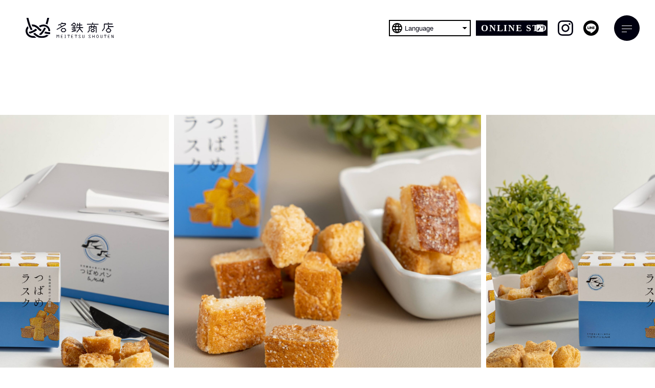

--- FILE ---
content_type: text/html; charset=UTF-8
request_url: https://www.meitetsu-shouten.jp/product/rising/sweets/1170
body_size: 11271
content:
<!DOCTYPE html>
<html lang="ja">
<head prefix="og:http://ogp.me/ns# fb: http://ogp.me/ns/fb# website: http://ogp.me/ns/website#">
  <!-- Google Tag Manager -->
  <script>(function(w,d,s,l,i){w[l]=w[l]||[];w[l].push({'gtm.start':
              new Date().getTime(),event:'gtm.js'});var f=d.getElementsByTagName(s)[0],
          j=d.createElement(s),dl=l!='dataLayer'?'&l='+l:'';j.async=true;j.src=
          'https://www.googletagmanager.com/gtm.js?id='+i+dl;f.parentNode.insertBefore(j,f);
      })(window,document,'script','dataLayer','GTM-W4L2L8F');</script>
  <!-- End Google Tag Manager -->

  <meta name="viewport" content="width=device-width,initial-scale=1">
  <meta charset="utf-8">
  <meta http-equiv="X-UA-Compatible" content="IE=edge">
  <meta name="theme-color" content="#ffffff">

  <meta name="apple-mobile-web-app-title" content="名鉄商店｜名鉄百貨店メンズ館1F">
  <meta name="msapplication-square70x70logo" content="https://www.meitetsu-shouten.jp/wp/wp-content/themes/meitetsu-shoten/resources/static/meta/site-tile-70x70.png?v=20221126130111">
  <meta name="msapplication-square150x150logo" content="https://www.meitetsu-shouten.jp/wp/wp-content/themes/meitetsu-shoten/resources/static/meta/site-tile-150x150.png?v=20221126130111">
  <meta name="msapplication-wide310x150logo" content="https://www.meitetsu-shouten.jp/wp/wp-content/themes/meitetsu-shoten/resources/static/meta/site-tile-310x150.png,?v=file_not_exist">
  <meta name="msapplication-square310x310logo" content="https://www.meitetsu-shouten.jp/wp/wp-content/themes/meitetsu-shoten/resources/static/meta/site-tile-310x310.png?v=20221126130111">
  <meta name="msapplication-TileColor" content="#0078d7">
  <link rel="shortcut icon" type="image/vnd.microsoft.icon" href="https://www.meitetsu-shouten.jp/wp/wp-content/themes/meitetsu-shoten/resources/static/meta/favicon.ico?v=20221126130111">
  <link rel="icon" type="image/vnd.microsoft.icon" href="https://www.meitetsu-shouten.jp/wp/wp-content/themes/meitetsu-shoten/resources/static/meta/favicon.ico?v=20221126130111">
  <link rel="apple-touch-icon" sizes="57x57" href="https://www.meitetsu-shouten.jp/wp/wp-content/themes/meitetsu-shoten/resources/static/meta/apple-touch-icon-57x57.png?v=20221126130111">
  <link rel="apple-touch-icon" sizes="60x60" href="https://www.meitetsu-shouten.jp/wp/wp-content/themes/meitetsu-shoten/resources/static/meta/apple-touch-icon-60x60.png?v=20221126130111">
  <link rel="apple-touch-icon" sizes="72x72" href="https://www.meitetsu-shouten.jp/wp/wp-content/themes/meitetsu-shoten/resources/static/meta/apple-touch-icon-72x72.png?v=20221126130111">
  <link rel="apple-touch-icon" sizes="76x76" href="https://www.meitetsu-shouten.jp/wp/wp-content/themes/meitetsu-shoten/resources/static/meta/apple-touch-icon-76x76.png?v=20221126130111">
  <link rel="apple-touch-icon" sizes="114x114" href="https://www.meitetsu-shouten.jp/wp/wp-content/themes/meitetsu-shoten/resources/static/meta/apple-touch-icon-114x114.png?v=20221126130111">
  <link rel="apple-touch-icon" sizes="120x120" href="https://www.meitetsu-shouten.jp/wp/wp-content/themes/meitetsu-shoten/resources/static/meta/apple-touch-icon-120x120.png?v=20221126130111">
  <link rel="apple-touch-icon" sizes="144x144" href="https://www.meitetsu-shouten.jp/wp/wp-content/themes/meitetsu-shoten/resources/static/meta/apple-touch-icon-144x144.png?v=20221126130111">
  <link rel="apple-touch-icon" sizes="152x152" href="https://www.meitetsu-shouten.jp/wp/wp-content/themes/meitetsu-shoten/resources/static/meta/apple-touch-icon-152x152.png?v=20221126130111">
  <link rel="apple-touch-icon" sizes="180x180" href="https://www.meitetsu-shouten.jp/wp/wp-content/themes/meitetsu-shoten/resources/static/meta/apple-touch-icon-180x180.png?v=20221126130111">
  <link rel="icon" type="image/png" sizes="36x36" href="https://www.meitetsu-shouten.jp/wp/wp-content/themes/meitetsu-shoten/resources/static/meta/android-chrome-36x36.png?v=20221126130111">
  <link rel="icon" type="image/png" sizes="48x48" href="https://www.meitetsu-shouten.jp/wp/wp-content/themes/meitetsu-shoten/resources/static/meta/android-chrome-48x48.png?v=20221126130111">
  <link rel="icon" type="image/png" sizes="72x72" href="https://www.meitetsu-shouten.jp/wp/wp-content/themes/meitetsu-shoten/resources/static/meta/android-chrome-72x72.png?v=20221126130111">
  <link rel="icon" type="image/png" sizes="96x96" href="https://www.meitetsu-shouten.jp/wp/wp-content/themes/meitetsu-shoten/resources/static/meta/android-chrome-96x96.png?v=20221126130111">
  <link rel="icon" type="image/png" sizes="128x128" href="https://www.meitetsu-shouten.jp/wp/wp-content/themes/meitetsu-shoten/resources/static/meta/android-chrome-128x128.png?v=20221126130111">
  <link rel="icon" type="image/png" sizes="144x144" href="https://www.meitetsu-shouten.jp/wp/wp-content/themes/meitetsu-shoten/resources/static/meta/android-chrome-144x144.png?v=20221126130111">
  <link rel="icon" type="image/png" sizes="152x152" href="https://www.meitetsu-shouten.jp/wp/wp-content/themes/meitetsu-shoten/resources/static/meta/android-chrome-152x152.png?v=20221126130111">
  <link rel="icon" type="image/png" sizes="192x192" href="https://www.meitetsu-shouten.jp/wp/wp-content/themes/meitetsu-shoten/resources/static/meta/android-chrome-192x192.png?v=20221126130111">
  <link rel="icon" type="image/png" sizes="256x256" href="https://www.meitetsu-shouten.jp/wp/wp-content/themes/meitetsu-shoten/resources/static/meta/android-chrome-256x256.png?v=20221126130111">
  <link rel="icon" type="image/png" sizes="384x384" href="https://www.meitetsu-shouten.jp/wp/wp-content/themes/meitetsu-shoten/resources/static/meta/android-chrome-384x384.png?v=20221126130111">
  <link rel="icon" type="image/png" sizes="512x512" href="https://www.meitetsu-shouten.jp/wp/wp-content/themes/meitetsu-shoten/resources/static/meta/android-chrome-512x512.png?v=20221126130111">
  <link rel="icon" type="image/png" sizes="36x36" href="https://www.meitetsu-shouten.jp/wp/wp-content/themes/meitetsu-shoten/resources/static/meta/icon-36x36.png?v=20221126130111">
  <link rel="icon" type="image/png" sizes="48x48" href="https://www.meitetsu-shouten.jp/wp/wp-content/themes/meitetsu-shoten/resources/static/meta/icon-48x48.png?v=20221126130111">
  <link rel="icon" type="image/png" sizes="72x72" href="https://www.meitetsu-shouten.jp/wp/wp-content/themes/meitetsu-shoten/resources/static/meta/icon-72x72.png?v=20221126130111">
  <link rel="icon" type="image/png" sizes="96x96" href="https://www.meitetsu-shouten.jp/wp/wp-content/themes/meitetsu-shoten/resources/static/meta/icon-96x96.png?v=20221126130111">
  <link rel="icon" type="image/png" sizes="128x128" href="https://www.meitetsu-shouten.jp/wp/wp-content/themes/meitetsu-shoten/resources/static/meta/icon-128x128.png?v=20221126130111">
  <link rel="icon" type="image/png" sizes="144x144" href="https://www.meitetsu-shouten.jp/wp/wp-content/themes/meitetsu-shoten/resources/static/meta/icon-144x144.png?v=20221126130111">
  <link rel="icon" type="image/png" sizes="152x152" href="https://www.meitetsu-shouten.jp/wp/wp-content/themes/meitetsu-shoten/resources/static/meta/icon-152x152.png?v=20221126130111">
  <link rel="icon" type="image/png" sizes="160x160" href="https://www.meitetsu-shouten.jp/wp/wp-content/themes/meitetsu-shoten/resources/static/meta/icon-160x160.png?v=20221126130111">
  <link rel="icon" type="image/png" sizes="192x192" href="https://www.meitetsu-shouten.jp/wp/wp-content/themes/meitetsu-shoten/resources/static/meta/icon-192x192.png?v=20221126130111">
  <link rel="icon" type="image/png" sizes="196x196" href="https://www.meitetsu-shouten.jp/wp/wp-content/themes/meitetsu-shoten/resources/static/meta/icon-196x196.png?v=20221126130111">
  <link rel="icon" type="image/png" sizes="256x256" href="https://www.meitetsu-shouten.jp/wp/wp-content/themes/meitetsu-shoten/resources/static/meta/icon-256x256.png?v=20221126130111">
  <link rel="icon" type="image/png" sizes="384x384" href="https://www.meitetsu-shouten.jp/wp/wp-content/themes/meitetsu-shoten/resources/static/meta/icon-384x384.png?v=20221126130111">
  <link rel="icon" type="image/png" sizes="512x512" href="https://www.meitetsu-shouten.jp/wp/wp-content/themes/meitetsu-shoten/resources/static/meta/icon-512x512.png?v=20221126130111">
  <link rel="icon" type="image/png" sizes="16x16" href="https://www.meitetsu-shouten.jp/wp/wp-content/themes/meitetsu-shoten/resources/static/meta/icon-16x16.png?v=20221126130111">
  <link rel="icon" type="image/png" sizes="24x24" href="https://www.meitetsu-shouten.jp/wp/wp-content/themes/meitetsu-shoten/resources/static/meta/icon-24x24.png?v=20221126130111">
  <link rel="icon" type="image/png" sizes="32x32" href="https://www.meitetsu-shouten.jp/wp/wp-content/themes/meitetsu-shoten/resources/static/meta/icon-32x32.png?v=20221126130111">


  <!--  meta  -->
  <title>つばめラスク｜名鉄商店｜名古屋のお土産</title>
  <meta name="keywords" content="お土産,名古屋,和菓子,洋菓子,お酒,食料品">
  <meta name="description" content="名鉄商店のPRODUCT詳細ページ。「地域を食べる、地域をアゲる、地域へ還す。」をコンセプトに、愛知岐阜のお店とコラボし新たな価値をデザインしたお土産屋です。">
  <meta property="og:type" content="website">
  <meta property="og:description" content="名鉄商店のPRODUCT詳細ページ。「地域を食べる、地域をアゲる、地域へ還す。」をコンセプトに、愛知岐阜のお店とコラボし新たな価値をデザインしたお土産屋です。">
  <meta property="og:title" content="つばめラスク｜名鉄商店｜名古屋のお土産">
  <meta property="og:url" content="https://www.meitetsu-shouten.jp/product/rising/sweets/1170">
  <meta property="og:site_name" content="名鉄商店｜名古屋のお土産">
  <meta property="og:image" content="https://www.meitetsu-shouten.jp/wp/wp-content/uploads/2023/03/cad5725389aad101a6301690c0155b37-scaled.jpg">
  <meta name="twitter:card" content="summary">
  <meta name="twitter:description" content="名鉄商店のPRODUCT詳細ページ。「地域を食べる、地域をアゲる、地域へ還す。」をコンセプトに、愛知岐阜のお店とコラボし新たな価値をデザインしたお土産屋です。">
  <meta name="twitter:title" content="つばめラスク｜名鉄商店｜名古屋のお土産">
  <meta name="twitter:url" content="https://www.meitetsu-shouten.jp/product/rising/sweets/1170">
  <meta name="twitter:image" content="https://www.meitetsu-shouten.jp/wp/wp-content/uploads/2023/03/cad5725389aad101a6301690c0155b37-scaled.jpg">
  <meta name="twitter:domain" content="https://www.meitetsu-shouten.jp">
  <meta name="twitter:image::width" content="1200">
  <meta name="twitter:image::height" content="630">
  <meta name="twitter:creator" content="">
  <meta name="twitter:site" content="">

  <!-- webfont -->
  <link rel="preconnect" href="https://fonts.googleapis.com">
  <link rel="preconnect" href="https://fonts.gstatic.com" crossorigin>
  <link href="https://fonts.googleapis.com/css2?family=Noto+Sans+JP:wght@400;500;700&display=swap" rel="stylesheet">
  <link href="https://fonts.googleapis.com/css2?family=Noto+Serif+JP&display=swap" rel="stylesheet">
  <link href="https://www.meitetsu-shouten.jp/wp/wp-content/themes/meitetsu-shoten/resources/static/font/icomoon/style.css?v=20231219052718" rel="stylesheet" type="text/css" media="all"/>
  <link rel="stylesheet" href="https://use.typekit.net/mkn6uow.css">
  <!-- webfont END -->

  <link href="https://www.meitetsu-shouten.jp/wp/wp-content/themes/meitetsu-shoten/resources/assets/css/app.css?v=20240828020539" rel="stylesheet" type="text/css" media="all"/>

  <!-- css -->
  

  <meta name='robots' content='max-image-preview:large' />
<script type="text/javascript">
/* <![CDATA[ */
window._wpemojiSettings = {"baseUrl":"https:\/\/s.w.org\/images\/core\/emoji\/14.0.0\/72x72\/","ext":".png","svgUrl":"https:\/\/s.w.org\/images\/core\/emoji\/14.0.0\/svg\/","svgExt":".svg","source":{"concatemoji":"https:\/\/www.meitetsu-shouten.jp\/wp\/wp-includes\/js\/wp-emoji-release.min.js?ver=6.4.2"}};
/*! This file is auto-generated */
!function(i,n){var o,s,e;function c(e){try{var t={supportTests:e,timestamp:(new Date).valueOf()};sessionStorage.setItem(o,JSON.stringify(t))}catch(e){}}function p(e,t,n){e.clearRect(0,0,e.canvas.width,e.canvas.height),e.fillText(t,0,0);var t=new Uint32Array(e.getImageData(0,0,e.canvas.width,e.canvas.height).data),r=(e.clearRect(0,0,e.canvas.width,e.canvas.height),e.fillText(n,0,0),new Uint32Array(e.getImageData(0,0,e.canvas.width,e.canvas.height).data));return t.every(function(e,t){return e===r[t]})}function u(e,t,n){switch(t){case"flag":return n(e,"\ud83c\udff3\ufe0f\u200d\u26a7\ufe0f","\ud83c\udff3\ufe0f\u200b\u26a7\ufe0f")?!1:!n(e,"\ud83c\uddfa\ud83c\uddf3","\ud83c\uddfa\u200b\ud83c\uddf3")&&!n(e,"\ud83c\udff4\udb40\udc67\udb40\udc62\udb40\udc65\udb40\udc6e\udb40\udc67\udb40\udc7f","\ud83c\udff4\u200b\udb40\udc67\u200b\udb40\udc62\u200b\udb40\udc65\u200b\udb40\udc6e\u200b\udb40\udc67\u200b\udb40\udc7f");case"emoji":return!n(e,"\ud83e\udef1\ud83c\udffb\u200d\ud83e\udef2\ud83c\udfff","\ud83e\udef1\ud83c\udffb\u200b\ud83e\udef2\ud83c\udfff")}return!1}function f(e,t,n){var r="undefined"!=typeof WorkerGlobalScope&&self instanceof WorkerGlobalScope?new OffscreenCanvas(300,150):i.createElement("canvas"),a=r.getContext("2d",{willReadFrequently:!0}),o=(a.textBaseline="top",a.font="600 32px Arial",{});return e.forEach(function(e){o[e]=t(a,e,n)}),o}function t(e){var t=i.createElement("script");t.src=e,t.defer=!0,i.head.appendChild(t)}"undefined"!=typeof Promise&&(o="wpEmojiSettingsSupports",s=["flag","emoji"],n.supports={everything:!0,everythingExceptFlag:!0},e=new Promise(function(e){i.addEventListener("DOMContentLoaded",e,{once:!0})}),new Promise(function(t){var n=function(){try{var e=JSON.parse(sessionStorage.getItem(o));if("object"==typeof e&&"number"==typeof e.timestamp&&(new Date).valueOf()<e.timestamp+604800&&"object"==typeof e.supportTests)return e.supportTests}catch(e){}return null}();if(!n){if("undefined"!=typeof Worker&&"undefined"!=typeof OffscreenCanvas&&"undefined"!=typeof URL&&URL.createObjectURL&&"undefined"!=typeof Blob)try{var e="postMessage("+f.toString()+"("+[JSON.stringify(s),u.toString(),p.toString()].join(",")+"));",r=new Blob([e],{type:"text/javascript"}),a=new Worker(URL.createObjectURL(r),{name:"wpTestEmojiSupports"});return void(a.onmessage=function(e){c(n=e.data),a.terminate(),t(n)})}catch(e){}c(n=f(s,u,p))}t(n)}).then(function(e){for(var t in e)n.supports[t]=e[t],n.supports.everything=n.supports.everything&&n.supports[t],"flag"!==t&&(n.supports.everythingExceptFlag=n.supports.everythingExceptFlag&&n.supports[t]);n.supports.everythingExceptFlag=n.supports.everythingExceptFlag&&!n.supports.flag,n.DOMReady=!1,n.readyCallback=function(){n.DOMReady=!0}}).then(function(){return e}).then(function(){var e;n.supports.everything||(n.readyCallback(),(e=n.source||{}).concatemoji?t(e.concatemoji):e.wpemoji&&e.twemoji&&(t(e.twemoji),t(e.wpemoji)))}))}((window,document),window._wpemojiSettings);
/* ]]> */
</script>
<style id='wp-emoji-styles-inline-css' type='text/css'>

	img.wp-smiley, img.emoji {
		display: inline !important;
		border: none !important;
		box-shadow: none !important;
		height: 1em !important;
		width: 1em !important;
		margin: 0 0.07em !important;
		vertical-align: -0.1em !important;
		background: none !important;
		padding: 0 !important;
	}
</style>
<link rel='stylesheet' id='wp-block-library-css' href='https://www.meitetsu-shouten.jp/wp/wp-includes/css/dist/block-library/style.min.css?ver=6.4.2' type='text/css' media='all' />
<style id='classic-theme-styles-inline-css' type='text/css'>
/*! This file is auto-generated */
.wp-block-button__link{color:#fff;background-color:#32373c;border-radius:9999px;box-shadow:none;text-decoration:none;padding:calc(.667em + 2px) calc(1.333em + 2px);font-size:1.125em}.wp-block-file__button{background:#32373c;color:#fff;text-decoration:none}
</style>
<style id='global-styles-inline-css' type='text/css'>
body{--wp--preset--color--black: #000000;--wp--preset--color--cyan-bluish-gray: #abb8c3;--wp--preset--color--white: #ffffff;--wp--preset--color--pale-pink: #f78da7;--wp--preset--color--vivid-red: #cf2e2e;--wp--preset--color--luminous-vivid-orange: #ff6900;--wp--preset--color--luminous-vivid-amber: #fcb900;--wp--preset--color--light-green-cyan: #7bdcb5;--wp--preset--color--vivid-green-cyan: #00d084;--wp--preset--color--pale-cyan-blue: #8ed1fc;--wp--preset--color--vivid-cyan-blue: #0693e3;--wp--preset--color--vivid-purple: #9b51e0;--wp--preset--gradient--vivid-cyan-blue-to-vivid-purple: linear-gradient(135deg,rgba(6,147,227,1) 0%,rgb(155,81,224) 100%);--wp--preset--gradient--light-green-cyan-to-vivid-green-cyan: linear-gradient(135deg,rgb(122,220,180) 0%,rgb(0,208,130) 100%);--wp--preset--gradient--luminous-vivid-amber-to-luminous-vivid-orange: linear-gradient(135deg,rgba(252,185,0,1) 0%,rgba(255,105,0,1) 100%);--wp--preset--gradient--luminous-vivid-orange-to-vivid-red: linear-gradient(135deg,rgba(255,105,0,1) 0%,rgb(207,46,46) 100%);--wp--preset--gradient--very-light-gray-to-cyan-bluish-gray: linear-gradient(135deg,rgb(238,238,238) 0%,rgb(169,184,195) 100%);--wp--preset--gradient--cool-to-warm-spectrum: linear-gradient(135deg,rgb(74,234,220) 0%,rgb(151,120,209) 20%,rgb(207,42,186) 40%,rgb(238,44,130) 60%,rgb(251,105,98) 80%,rgb(254,248,76) 100%);--wp--preset--gradient--blush-light-purple: linear-gradient(135deg,rgb(255,206,236) 0%,rgb(152,150,240) 100%);--wp--preset--gradient--blush-bordeaux: linear-gradient(135deg,rgb(254,205,165) 0%,rgb(254,45,45) 50%,rgb(107,0,62) 100%);--wp--preset--gradient--luminous-dusk: linear-gradient(135deg,rgb(255,203,112) 0%,rgb(199,81,192) 50%,rgb(65,88,208) 100%);--wp--preset--gradient--pale-ocean: linear-gradient(135deg,rgb(255,245,203) 0%,rgb(182,227,212) 50%,rgb(51,167,181) 100%);--wp--preset--gradient--electric-grass: linear-gradient(135deg,rgb(202,248,128) 0%,rgb(113,206,126) 100%);--wp--preset--gradient--midnight: linear-gradient(135deg,rgb(2,3,129) 0%,rgb(40,116,252) 100%);--wp--preset--font-size--small: 13px;--wp--preset--font-size--medium: 20px;--wp--preset--font-size--large: 36px;--wp--preset--font-size--x-large: 42px;--wp--preset--spacing--20: 0.44rem;--wp--preset--spacing--30: 0.67rem;--wp--preset--spacing--40: 1rem;--wp--preset--spacing--50: 1.5rem;--wp--preset--spacing--60: 2.25rem;--wp--preset--spacing--70: 3.38rem;--wp--preset--spacing--80: 5.06rem;--wp--preset--shadow--natural: 6px 6px 9px rgba(0, 0, 0, 0.2);--wp--preset--shadow--deep: 12px 12px 50px rgba(0, 0, 0, 0.4);--wp--preset--shadow--sharp: 6px 6px 0px rgba(0, 0, 0, 0.2);--wp--preset--shadow--outlined: 6px 6px 0px -3px rgba(255, 255, 255, 1), 6px 6px rgba(0, 0, 0, 1);--wp--preset--shadow--crisp: 6px 6px 0px rgba(0, 0, 0, 1);}:where(.is-layout-flex){gap: 0.5em;}:where(.is-layout-grid){gap: 0.5em;}body .is-layout-flow > .alignleft{float: left;margin-inline-start: 0;margin-inline-end: 2em;}body .is-layout-flow > .alignright{float: right;margin-inline-start: 2em;margin-inline-end: 0;}body .is-layout-flow > .aligncenter{margin-left: auto !important;margin-right: auto !important;}body .is-layout-constrained > .alignleft{float: left;margin-inline-start: 0;margin-inline-end: 2em;}body .is-layout-constrained > .alignright{float: right;margin-inline-start: 2em;margin-inline-end: 0;}body .is-layout-constrained > .aligncenter{margin-left: auto !important;margin-right: auto !important;}body .is-layout-constrained > :where(:not(.alignleft):not(.alignright):not(.alignfull)){max-width: var(--wp--style--global--content-size);margin-left: auto !important;margin-right: auto !important;}body .is-layout-constrained > .alignwide{max-width: var(--wp--style--global--wide-size);}body .is-layout-flex{display: flex;}body .is-layout-flex{flex-wrap: wrap;align-items: center;}body .is-layout-flex > *{margin: 0;}body .is-layout-grid{display: grid;}body .is-layout-grid > *{margin: 0;}:where(.wp-block-columns.is-layout-flex){gap: 2em;}:where(.wp-block-columns.is-layout-grid){gap: 2em;}:where(.wp-block-post-template.is-layout-flex){gap: 1.25em;}:where(.wp-block-post-template.is-layout-grid){gap: 1.25em;}.has-black-color{color: var(--wp--preset--color--black) !important;}.has-cyan-bluish-gray-color{color: var(--wp--preset--color--cyan-bluish-gray) !important;}.has-white-color{color: var(--wp--preset--color--white) !important;}.has-pale-pink-color{color: var(--wp--preset--color--pale-pink) !important;}.has-vivid-red-color{color: var(--wp--preset--color--vivid-red) !important;}.has-luminous-vivid-orange-color{color: var(--wp--preset--color--luminous-vivid-orange) !important;}.has-luminous-vivid-amber-color{color: var(--wp--preset--color--luminous-vivid-amber) !important;}.has-light-green-cyan-color{color: var(--wp--preset--color--light-green-cyan) !important;}.has-vivid-green-cyan-color{color: var(--wp--preset--color--vivid-green-cyan) !important;}.has-pale-cyan-blue-color{color: var(--wp--preset--color--pale-cyan-blue) !important;}.has-vivid-cyan-blue-color{color: var(--wp--preset--color--vivid-cyan-blue) !important;}.has-vivid-purple-color{color: var(--wp--preset--color--vivid-purple) !important;}.has-black-background-color{background-color: var(--wp--preset--color--black) !important;}.has-cyan-bluish-gray-background-color{background-color: var(--wp--preset--color--cyan-bluish-gray) !important;}.has-white-background-color{background-color: var(--wp--preset--color--white) !important;}.has-pale-pink-background-color{background-color: var(--wp--preset--color--pale-pink) !important;}.has-vivid-red-background-color{background-color: var(--wp--preset--color--vivid-red) !important;}.has-luminous-vivid-orange-background-color{background-color: var(--wp--preset--color--luminous-vivid-orange) !important;}.has-luminous-vivid-amber-background-color{background-color: var(--wp--preset--color--luminous-vivid-amber) !important;}.has-light-green-cyan-background-color{background-color: var(--wp--preset--color--light-green-cyan) !important;}.has-vivid-green-cyan-background-color{background-color: var(--wp--preset--color--vivid-green-cyan) !important;}.has-pale-cyan-blue-background-color{background-color: var(--wp--preset--color--pale-cyan-blue) !important;}.has-vivid-cyan-blue-background-color{background-color: var(--wp--preset--color--vivid-cyan-blue) !important;}.has-vivid-purple-background-color{background-color: var(--wp--preset--color--vivid-purple) !important;}.has-black-border-color{border-color: var(--wp--preset--color--black) !important;}.has-cyan-bluish-gray-border-color{border-color: var(--wp--preset--color--cyan-bluish-gray) !important;}.has-white-border-color{border-color: var(--wp--preset--color--white) !important;}.has-pale-pink-border-color{border-color: var(--wp--preset--color--pale-pink) !important;}.has-vivid-red-border-color{border-color: var(--wp--preset--color--vivid-red) !important;}.has-luminous-vivid-orange-border-color{border-color: var(--wp--preset--color--luminous-vivid-orange) !important;}.has-luminous-vivid-amber-border-color{border-color: var(--wp--preset--color--luminous-vivid-amber) !important;}.has-light-green-cyan-border-color{border-color: var(--wp--preset--color--light-green-cyan) !important;}.has-vivid-green-cyan-border-color{border-color: var(--wp--preset--color--vivid-green-cyan) !important;}.has-pale-cyan-blue-border-color{border-color: var(--wp--preset--color--pale-cyan-blue) !important;}.has-vivid-cyan-blue-border-color{border-color: var(--wp--preset--color--vivid-cyan-blue) !important;}.has-vivid-purple-border-color{border-color: var(--wp--preset--color--vivid-purple) !important;}.has-vivid-cyan-blue-to-vivid-purple-gradient-background{background: var(--wp--preset--gradient--vivid-cyan-blue-to-vivid-purple) !important;}.has-light-green-cyan-to-vivid-green-cyan-gradient-background{background: var(--wp--preset--gradient--light-green-cyan-to-vivid-green-cyan) !important;}.has-luminous-vivid-amber-to-luminous-vivid-orange-gradient-background{background: var(--wp--preset--gradient--luminous-vivid-amber-to-luminous-vivid-orange) !important;}.has-luminous-vivid-orange-to-vivid-red-gradient-background{background: var(--wp--preset--gradient--luminous-vivid-orange-to-vivid-red) !important;}.has-very-light-gray-to-cyan-bluish-gray-gradient-background{background: var(--wp--preset--gradient--very-light-gray-to-cyan-bluish-gray) !important;}.has-cool-to-warm-spectrum-gradient-background{background: var(--wp--preset--gradient--cool-to-warm-spectrum) !important;}.has-blush-light-purple-gradient-background{background: var(--wp--preset--gradient--blush-light-purple) !important;}.has-blush-bordeaux-gradient-background{background: var(--wp--preset--gradient--blush-bordeaux) !important;}.has-luminous-dusk-gradient-background{background: var(--wp--preset--gradient--luminous-dusk) !important;}.has-pale-ocean-gradient-background{background: var(--wp--preset--gradient--pale-ocean) !important;}.has-electric-grass-gradient-background{background: var(--wp--preset--gradient--electric-grass) !important;}.has-midnight-gradient-background{background: var(--wp--preset--gradient--midnight) !important;}.has-small-font-size{font-size: var(--wp--preset--font-size--small) !important;}.has-medium-font-size{font-size: var(--wp--preset--font-size--medium) !important;}.has-large-font-size{font-size: var(--wp--preset--font-size--large) !important;}.has-x-large-font-size{font-size: var(--wp--preset--font-size--x-large) !important;}
.wp-block-navigation a:where(:not(.wp-element-button)){color: inherit;}
:where(.wp-block-post-template.is-layout-flex){gap: 1.25em;}:where(.wp-block-post-template.is-layout-grid){gap: 1.25em;}
:where(.wp-block-columns.is-layout-flex){gap: 2em;}:where(.wp-block-columns.is-layout-grid){gap: 2em;}
.wp-block-pullquote{font-size: 1.5em;line-height: 1.6;}
</style>
<link rel="https://api.w.org/" href="https://www.meitetsu-shouten.jp/wp-json/" /><link rel="alternate" type="application/json" href="https://www.meitetsu-shouten.jp/wp-json/wp/v2/post_product/1170" /><link rel="EditURI" type="application/rsd+xml" title="RSD" href="https://www.meitetsu-shouten.jp/wp/xmlrpc.php?rsd" />
<meta name="generator" content="WordPress 6.4.2" />
<link rel="canonical" href="https://www.meitetsu-shouten.jp/post_product/%e6%89%8b%e4%bd%9c%e3%82%8a%e3%83%a9%e3%82%b9%e3%82%af/" />
<link rel='shortlink' href='https://www.meitetsu-shouten.jp/?p=1170' />
<link rel="alternate" type="application/json+oembed" href="https://www.meitetsu-shouten.jp/wp-json/oembed/1.0/embed?url=https%3A%2F%2Fwww.meitetsu-shouten.jp%2Fpost_product%2F%25e6%2589%258b%25e4%25bd%259c%25e3%2582%258a%25e3%2583%25a9%25e3%2582%25b9%25e3%2582%25af%2F" />
<link rel="alternate" type="text/xml+oembed" href="https://www.meitetsu-shouten.jp/wp-json/oembed/1.0/embed?url=https%3A%2F%2Fwww.meitetsu-shouten.jp%2Fpost_product%2F%25e6%2589%258b%25e4%25bd%259c%25e3%2582%258a%25e3%2583%25a9%25e3%2582%25b9%25e3%2582%25af%2F&#038;format=xml" />
</head>

<body>
<!-- Google Tag Manager (noscript) -->
<noscript><iframe src="https://www.googletagmanager.com/ns.html?id=GTM-W4L2L8F"
                  height="0" width="0" style="display:none;visibility:hidden"></iframe></noscript>
<!-- End Google Tag Manager (noscript) -->

  <!-- content -->
  <header class="c_header t_flex " data-button-header="hamburger-button-header" aria-expanded="false"><a class="c_header-logo" href="https://www.meitetsu-shouten.jp/"><img src="https://www.meitetsu-shouten.jp/wp/wp-content/themes/meitetsu-shoten/resources/assets/images/common/logo.svg?v=20221126130022" alt="名鉄商店"/></a><div class="c_header-styling t_flex"><nav class="c_header-navigation c_navigation t_flex"><ul class="c_navigation-list t_webfont t_flex u_letters70"><li class="c_navigation-list-item u_weight700"><a href="https://www.meitetsu-shouten.jp/"><span>HOME</span></a></li><li class="c_navigation-list-item u_weight700 c_navigation-list-item__concept "><a href="https://www.meitetsu-shouten.jp/concept/"><span>CONCEPT</span></a></li><li class="c_navigation-list-item u_weight700 c_navigation-list-item__topics "><a href="https://www.meitetsu-shouten.jp/topics/"><span>TOPICS</span></a></li><li class="c_navigation-list-item u_weight700 c_navigation-list-item__product __isActive"><a href="https://www.meitetsu-shouten.jp/product/"><span>PRODUCT</span></a></li><li class="c_navigation-list-item u_weight700 c_navigation-list-item__shopInfo "><a href="https://www.meitetsu-shouten.jp/shop_info/"><span>SHOP INFO</span></a></li></ul></nav><div class="c_language"><button class="c_language-button t_flex" type="button" data-button="language-button"><!--i.icon-llanguage.icon--><img class="icon" src="https://www.meitetsu-shouten.jp/wp/wp-content/themes/meitetsu-shoten/resources/assets/images/common/icon-language.svg?v=20231221072920" alt="Language"/><span class="text">Language</span><!--i.icon-triangle_down.arrow--><img class="arrow" src="https://www.meitetsu-shouten.jp/wp/wp-content/themes/meitetsu-shoten/resources/assets/images/common/icon-triangle_down.svg?v=20231221074835" alt="▼"/></button><ul class="c_language-list" data-button="language-contents"><li class="c_language-list-item"><a href="https://www-meitetsu--shouten-jp.translate.goog/?_x_tr_sl=ja&amp;_x_tr_tl=en&amp;_x_tr_hl=ja&amp;_x_tr_pto=wapp" target="_blank">English</a></li><li class="c_language-list-item"><a href="https://www-meitetsu--shouten-jp.translate.goog/?_x_tr_sl=ja&amp;_x_tr_tl=zh-CN&amp;_x_tr_hl=ja&amp;_x_tr_pto=wapp" target="_blank">简体中文</a></li><li class="c_language-list-item"><a href="https://www-meitetsu--shouten-jp.translate.goog/?_x_tr_sl=ja&amp;_x_tr_tl=zh-TW&amp;_x_tr_hl=ja&amp;_x_tr_pto=wapp" target="_blank">繁體中文</a></li><li class="c_language-list-item"><a href="https://www-meitetsu--shouten-jp.translate.goog/?_x_tr_sl=ja&amp;_x_tr_tl=ko&amp;_x_tr_hl=ja&amp;_x_tr_pto=wapp" target="_blank">한국어</a></li><li class="c_language-list-item"><a href="https://www-meitetsu--shouten-jp.translate.goog/?_x_tr_sl=ja&amp;_x_tr_tl=th&amp;_x_tr_hl=ja&amp;_x_tr_pto=wapp" target="_blank">แบบไทย</a></li><li class="c_language-list-item"><a href="https://www-meitetsu--shouten-jp.translate.goog/?_x_tr_sl=ja&amp;_x_tr_tl=vi&amp;_x_tr_hl=ja&amp;_x_tr_pto=wapp" target="_blank">Tiếng Việt</a></li><li class="c_language-list-item"><a href="https://www-meitetsu--shouten-jp.translate.goog/?_x_tr_sl=ja&amp;_x_tr_tl=id&amp;_x_tr_hl=ja&amp;_x_tr_pto=wapp" target="_blank">bahasa Indonesia</a></li><li class="c_language-list-item"><a href="https://www-meitetsu--shouten-jp.translate.goog/?_x_tr_sl=ja&amp;_x_tr_tl=es&amp;_x_tr_hl=ja&amp;_x_tr_pto=wapp" target="_blank">Español</a></li><li class="c_language-list-item"><a href="https://www-meitetsu--shouten-jp.translate.goog/?_x_tr_sl=ja&amp;_x_tr_tl=fr&amp;_x_tr_hl=ja&amp;_x_tr_pto=wapp" target="_blank">Français</a></li><li class="c_language-list-item"><a href="https://www-meitetsu--shouten-jp.translate.goog/?_x_tr_sl=ja&amp;_x_tr_tl=de&amp;_x_tr_hl=ja&amp;_x_tr_pto=wapp" target="_blank">Deutsch</a></li><li class="c_language-list-item"><a href="https://www-meitetsu--shouten-jp.translate.goog/?_x_tr_sl=ja&amp;_x_tr_tl=pt&amp;_x_tr_hl=ja&amp;_x_tr_pto=wapp" target="_blank">Português</a></li><li class="c_language-list-item"><a href="https://www-meitetsu--shouten-jp.translate.goog/?_x_tr_sl=ja&amp;_x_tr_tl=it&amp;_x_tr_hl=ja&amp;_x_tr_pto=wapp" target="_blank">Italiano</a></li><li class="c_language-list-item"><a href="https://www-meitetsu--shouten-jp.translate.goog/?_x_tr_sl=ja&amp;_x_tr_tl=nl&amp;_x_tr_hl=ja&amp;_x_tr_pto=wapp" target="_blank">Nederlands</a></li></ul></div><ul class="c_header-scial t_flex"><li class="c_header-scial-list c_header-scial-list__online"><a href="https://store.meitetsu-shouten.jp/" target="blank"><img src="https://www.meitetsu-shouten.jp/wp/wp-content/themes/meitetsu-shoten/resources/assets/images/common/onlinestore.svg?v=20221126130110" alt="オンライン"/></a></li><li class="c_header-scial-list-icon"><a href="https://www.instagram.com/meitetsu_shouten/" target="blank"><!--i.icon-instagram.t_center--><img class="t_center" src="https://www.meitetsu-shouten.jp/wp/wp-content/themes/meitetsu-shoten/resources/assets/images/common/icon-instagram.svg?v=20231221072920" alt="Instagram"/></a></li><li class="c_header-scial-list-icon"><a href="https://liff.line.me/1657508569-VawA63GB/landing?follow=%40899ouret&amp;lp=AVk6aB&amp;liff_id=1657508569-VawA63GB" target="blank"><!--i.icon-line.t_center--><img class="t_center" src="https://www.meitetsu-shouten.jp/wp/wp-content/themes/meitetsu-shoten/resources/assets/images/common/icon-line.svg?v=20231221072920" alt="LINE"/></a></li></ul><button class="c_humberger c_header-humberger" type="button" data-button="hamburger-button" aria-expanded="false"><ul class="c_humberger-list"><li class="c_humberger-list-item"></li><li class="c_humberger-list-item"></li><li class="c_humberger-list-item"></li></ul></button></div></header><div class="c_openNav" data-button-contents="hamburger-button-contents" aria-expanded="false"><nav class="c_openNav-siteMap"><ul class="c_openNav-siteMap-list"><li class="c_openNav-siteMap-list-item c_openNav-siteMap-list-item__online u_weight700 t_webfont"><a href="https://store.meitetsu-shouten.jp/" target="_blank"><span><img src="https://www.meitetsu-shouten.jp/wp/wp-content/themes/meitetsu-shoten/resources/assets/images/common/onlinestore.svg?v=20221126130110" alt="オンライン"/></span></a></li><li class="c_openNav-siteMap-list-item u_weight700 t_webfont"><a href="https://www.meitetsu-shouten.jp/">HOME</a></li><li class="c_openNav-siteMap-list-item u_weight700 t_webfont"><a href="https://www.meitetsu-shouten.jp/concept/">CONCEPT</a></li><li class="c_openNav-siteMap-list-item u_weight700 t_webfont"><a href="https://www.meitetsu-shouten.jp/topics/">TOPICS</a></li><li class="c_openNav-siteMap-list-item u_weight700 t_webfont"><a href="https://www.meitetsu-shouten.jp/product/">PRODUCT</a></li><li class="c_openNav-siteMap-list-item u_weight700 t_webfont"><a href="https://www.meitetsu-shouten.jp/shop_info/">SHOP INFO</a></li></ul></nav><div class="c_openNav-footer"><a class="c_openNav-footer-logo" href="https://www.meitetsu-shouten.jp/"><img src="https://www.meitetsu-shouten.jp/wp/wp-content/themes/meitetsu-shoten/resources/assets/images/common/logo_vertical.svg?v=20221126130022" alt="名鉄商店" decoding="async"/></a><div class="c_openNav-footer-address u_lineHeight"><p>愛知県名古屋市中村区名駅1-2-４<br/>名鉄百貨店本店 メンズ館1F</p></div><p class="c_openNav-footer-phone"><a href="tel:0524146301">Tel.052-414-6301</a></p><a class="c_openNav-footer-contact t_webfont" href="https://www.meitetsu-shouten.jp/contact/">CONTACT US</a></div></div><div class="c_openNav--bg" data-button-bg="hamburger-button-bg" aria-expanded="false"></div><main role="main"><div class="productDetailPage"><div class="p_slider productDetailPage_gallery swiper-container" data-slider="productSlider"><div class="pproductDetailPage_gallery-list swiper-wrapper"><div class="productDetailPage_gallery-list-item swiper-slide"><img class="t_center" src="https://www.meitetsu-shouten.jp/wp/wp-content/uploads/2023/03/3864dec3bb8ffef774f686b8c929fc78-scaled.jpg" alt="スライダー" decoding="async"/></div><div class="productDetailPage_gallery-list-item swiper-slide"><img class="t_center" src="https://www.meitetsu-shouten.jp/wp/wp-content/uploads/2023/03/スライド3-scaled.jpg" alt="スライダー" decoding="async"/></div></div><div class="productDetailPage_gallery-parts t_flex"><button class="productDetailPage_gallery-parts-arrow productDetailPage_gallery-parts-arrow__prev" type="button" data-slider-button="product-button-prev"><i class="icon-arrow_left"></i></button><div class="productDetailPage_pagination t_flex" data-slider-pagination="product-pagination"></div><button class="productDetailPage_gallery-parts-arrow productDetailPage_gallery-parts-arrow__next" type="button" data-slider-button="product-button-next"><i class="icon-arrow_right"></i></button></div></div></div><div class="c_breadcrumbs t_wrapper"><ul class="c_breadcrumbs-list t_flex"><li class="c_breadcrumbs-list-item t_webfont u_letters100"><a class="t_flex" href="https://www.meitetsu-shouten.jp/"><span>HOME</span></a></li><li class="c_breadcrumbs-list-item t_webfont u_letters100"><a class="t_flex" href="https://www.meitetsu-shouten.jp/product"><span>PRODUCT</span></a></li><li class="c_breadcrumbs-list-item t_webfont u_letters100"><a class="t_flex" href="https://www.meitetsu-shouten.jp/product/rising"><span>新興</span></a></li><li class="c_breadcrumbs-list-item t_webfont u_letters100"><a class="t_flex" href="https://www.meitetsu-shouten.jp/product/rising/sweets"><span>スイーツ・洋菓子</span></a></li><li class="c_breadcrumbs-list-item t_webfont u_letters100"><span>つばめラスク</span></li></ul></div><div class="t_container t_wrapper t_flex t_container__reverse"><aside class="t_container-aside"><div class="p_aside"><p class="p_aside-title t_webfont u_letters50">CATEGORY</p><div class="p_aside-category"><div class="p_aside-category-area p_aside-category-area__old"><button class="p_aside-category-area-button t_flex" type="button" data-button="accordion-button"><span class="t_min">老舗</span><i></i></button><ul class="p_aside-category-area-list" data-button="accordion-contents"><li class="p_aside-category-area-list-item u_weight500"><a href="https://www.meitetsu-shouten.jp/product/long-established">すべて</a></li><li class="p_aside-category-area-list-item u_weight500"><a href="https://www.meitetsu-shouten.jp/product/long-established/sweets">スイーツ・洋菓子</a></li><li class="p_aside-category-area-list-item u_weight500"><a href="https://www.meitetsu-shouten.jp/product/long-established/japanese-sweets">和スイーツ・和菓子</a></li><li class="p_aside-category-area-list-item u_weight500"><a href="https://www.meitetsu-shouten.jp/product/long-established/food">お食事・おつまみ</a></li><li class="p_aside-category-area-list-item u_weight500"><a href="https://www.meitetsu-shouten.jp/product/long-established/snack">スナック・駄菓子</a></li><li class="p_aside-category-area-list-item u_weight500"><a href="https://www.meitetsu-shouten.jp/product/long-established/spices">調味料</a></li><li class="p_aside-category-area-list-item u_weight500"><a href="https://www.meitetsu-shouten.jp/product/long-established/drink">お飲物</a></li><li class="p_aside-category-area-list-item u_weight500"><a href="https://www.meitetsu-shouten.jp/product/long-established/alcohol">お酒</a></li><li class="p_aside-category-area-list-item u_weight500"><a href="https://www.meitetsu-shouten.jp/product/long-established/others">その他</a></li></ul></div><div class="p_aside-category-area p_aside-category-area__new"><button class="p_aside-category-area-button t_flex" type="button" data-button="accordion-button"><span class="t_min">新興</span><i></i></button><ul class="p_aside-category-area-list" data-button="accordion-contents"><li class="p_aside-category-area-list-item u_weight500"><a href="https://www.meitetsu-shouten.jp/product/rising">すべて</a></li><li class="p_aside-category-area-list-item u_weight500 __isActive"><a href="https://www.meitetsu-shouten.jp/product/rising/sweets">スイーツ・洋菓子</a></li><li class="p_aside-category-area-list-item u_weight500"><a href="https://www.meitetsu-shouten.jp/product/rising/japanese-sweets">和スイーツ・和菓子</a></li><li class="p_aside-category-area-list-item u_weight500"><a href="https://www.meitetsu-shouten.jp/product/rising/food">お食事・おつまみ</a></li><li class="p_aside-category-area-list-item u_weight500"><a href="https://www.meitetsu-shouten.jp/product/rising/snack">スナック・駄菓子</a></li><li class="p_aside-category-area-list-item u_weight500"><a href="https://www.meitetsu-shouten.jp/product/rising/spices">調味料</a></li><li class="p_aside-category-area-list-item u_weight500"><a href="https://www.meitetsu-shouten.jp/product/rising/drink">お飲物</a></li><li class="p_aside-category-area-list-item u_weight500"><a href="https://www.meitetsu-shouten.jp/product/rising/alcohol">お酒</a></li><li class="p_aside-category-area-list-item u_weight500"><a href="https://www.meitetsu-shouten.jp/product/rising/others">その他</a></li></ul></div></div></div></aside><div class="t_container-body productDetailPage-body"><p class="productDetailPage_name u_lineHeight">愛知</p><ul class="productDetailPage_category t_flex p_category p_category__product"><li class="p_category-item">メディア掲載</li></ul><h1 class="productDetailPage_title u_weight700 u_lineHeight">つばめラスク</h1><p class="productDetailPage_price t_flex u_weight500"><span class="productDetailPage_price-tax">税込</span><span class="productDetailPage_price-number u_weight u_weight700">600</span><span class="productDetailPage_price-tax">円</span></p><a class="productDetailPage_online" href="https://store.meitetsu-shouten.jp/products/つばめラスク-全6種類" target="_blank">オンライン購入はこちら</a><div class="productDetailPage_view u_wysiwyg"><p class="u_wysiwyg-headline">大人気のベーカリーカフェが手掛けるこだわりラスク！</p>
<p class="u_wysiwyg-headline-2">つばめパン＆Milk</p>
<p>名古屋市内を中心に6店舗展開する大人気のベーカリーカフェ「つばめパン＆Milk」！<br />
北海道美瑛産の小麦を100％使用した自慢の絹香食パンを１６０℃でじっくり焼き上げたこだわりラスクです。<br />
[シュガーバター]<br />
ザクっと食感。お砂糖の甘みとバターの風味をそのままに味わっていただけます。シンプルイズベスト。</p>
<p>[あんバター]<br />
あんことバターの風味がよく合います。名古屋名物をラスクにしました。</p>
</div><script type="application/json" id="CHART-JSON-DATA">
  [{"label":"サクサク","number":"5"},{"label":"とまらない","number":"5"},{"label":"お仕事中のお供","number":"4"},{"label":"北海道美瑛町の小麦","number":"5"},{"label":"四角い","number":"4"}]</script>
<div class="productDetailPage_chart" data-dommarker="chartCanvas"><canvas></canvas></div><div class="productDetailPage_view u_wysiwyg"><p><img loading="lazy" decoding="async" decoding="async" class="alignnone size-full wp-image-1348" src="https://www.meitetsu-shouten.jp/wp/wp-content/uploads/2023/03/スライド6-scaled.jpg" alt="" width="2560" height="1706" srcset="https://www.meitetsu-shouten.jp/wp/wp-content/uploads/2023/03/スライド6-scaled.jpg 2560w, https://www.meitetsu-shouten.jp/wp/wp-content/uploads/2023/03/スライド6-1536x1024.jpg 1536w, https://www.meitetsu-shouten.jp/wp/wp-content/uploads/2023/03/スライド6-2048x1365.jpg 2048w" sizes="(max-width: 2560px) 100vw, 2560px" /></p>
<p>名鉄瀬戸線「尼ケ坂」駅と「清水」駅間の高架下にあるSAKUMACHI商店街。つばめパンはそこで開業しました。<br />
現在はたくさんのお客様から支持される大人気店ですが、名鉄商店を通じてこのおいしさをさらに多くの人に届けたいと思っています。</p>
</div><div class="p_table u_lineHeight productDetailPage_table"><!--フリー項目--><table><tbody><tr><th>内容量</th><td>各80ｇ(シュガーバター、あんバター)</td></tr><tr><th>賞味期限/消費期限</th><td>約2週間</td></tr><tr><th>保存方法</th><td>常温</td></tr></tbody></table></div><article class="productDetailPage_doing"><h2 class="productDetailPage_doing-title u_weight700">What we are doing?</h2><div class="productDetailPage_doing-view u_lineHeight u_wysiwyg"><p>つばめパンの食パンは『安心』『安全』『自然体』を何よりも大事にします。北海道美瑛産小麦を100％使用した食パン専門店。名古屋市を中心に6店舗展開中で、どのお店も連日大人気。<br />
食パンの種類は3種類、他にも手のひらサイズの菓子パンやお惣菜パンをご用意しております。<br />
店内にはカフェが併設されており、店舗で焼き上げた食パンを使ったメニューの数々をお楽しみいただけます。</p></div><div class="p_table u_lineHeight productDetailPage_doing-table"><table><tbody><tr><th>店名</th><td>天然酵母の食パン専門店　つばめパン＆Milk尼ヶ坂本店</td></tr><tr><th>住所</th><td>名古屋市北区大杉1-18-21 SAKUMACHI商店街</td></tr><tr><th>連絡先</th><td>052-938-6116</td></tr><tr><th>ホームページ</th><td><a href="https://tsubamepan.jp/" target="_blank">https://tsubamepan.jp/</a></td></tr></tbody></table></div><div class="productDetailPage_doing-map"><iframe src="https://www.google.com/maps/embed?pb=!1m18!1m12!1m3!1d208737.22765202034!2d136.70901197426983!3d35.16861032716173!2m3!1f0!2f0!3f0!3m2!1i1024!2i768!4f13.1!3m3!1m2!1s0x60037164f8fadf17%3A0xea59b30ae9f65d00!2z5aSp54S26YW15q-N44Gu6aOf44OR44Oz5bCC6ZaA5bqX44Gk44Gw44KB44OR44Oz77yGTWlsayDlsLzjg7blnYLmnKzlupc!5e0!3m2!1sja!2sjp!4v1679536113019!5m2!1sja!2sjp" width="600" height="450" style="border:0;" allowfullscreen="" loading="lazy" referrerpolicy="no-referrer-when-downgrade"></iframe></div></article></div></div><div class="p_related"><div class="t_inner"><p class="p_related-title u_weight500">関連商品</p><div class="p_product"><ul class="p_product-list t_flex"><li class="p_product-list-item"><a class="p_hover" href="https://www.meitetsu-shouten.jp/product/rising/sweets/4416"><div class="p_hover-thumbnail__center p_product-thumbnail"><img class="t_center" src="https://www.meitetsu-shouten.jp/wp/wp-content/uploads/2025/03/5cd072018612fa88ed144b1eec025954.jpg" alt="&lt;?php e($relation-&gt;post_title) ?&gt;"/></div><div class="p_product-view"><ul class="p_product-view-category t_flex p_category p_category__product"><li class="p_category-item">オンライン取扱商品</li><li class="p_category-item">人気商品</li></ul><p class="p_product-view-title u_weight500 u_lineHeight">名古屋ゴールデンリーフパイ（4枚入り）</p><p class="p_product-view-price t_flex"><span class="p_product-view-price-tax">税込</span><span class="p_product-view-price-number">1,400	円</span></p></div></a></li><li class="p_product-list-item"><a class="p_hover" href="https://www.meitetsu-shouten.jp/product/rising/sweets/3816"><div class="p_hover-thumbnail__center p_product-thumbnail"><img class="t_center" src="https://www.meitetsu-shouten.jp/wp/wp-content/uploads/2025/03/15825ce6c9dfd128256ca0e6f4d4d38e.jpg" alt="&lt;?php e($relation-&gt;post_title) ?&gt;"/></div><div class="p_product-view"><ul class="p_product-view-category t_flex p_category p_category__product"><li class="p_category-item">オンライン取扱商品</li><li class="p_category-item">人気商品</li></ul><p class="p_product-view-title u_weight500 u_lineHeight">名古屋ゴールデンリーフパイ（ストロベリー＆ホワイトチョコレートピスタチオ）4枚入り</p><p class="p_product-view-price t_flex"><span class="p_product-view-price-tax">税込</span><span class="p_product-view-price-number">1,400円</span></p></div></a></li><li class="p_product-list-item"><a class="p_hover" href="https://www.meitetsu-shouten.jp/product/rising/sweets/4415"><div class="p_hover-thumbnail__center p_product-thumbnail"><img class="t_center" src="https://www.meitetsu-shouten.jp/wp/wp-content/uploads/2025/03/bb4362f061f4c5e60b9e08d3ddc7fdcc.jpg" alt="&lt;?php e($relation-&gt;post_title) ?&gt;"/></div><div class="p_product-view"><ul class="p_product-view-category t_flex p_category p_category__product"><li class="p_category-item">オンライン取扱商品</li><li class="p_category-item">人気商品</li></ul><p class="p_product-view-title u_weight500 u_lineHeight">名古屋ゴールデンリーフパイ（ストロベリー＆ホワイトチョコレートピスタチオ）１０枚入り</p><p class="p_product-view-price t_flex"><span class="p_product-view-price-tax">税込</span><span class="p_product-view-price-number">3,240				円</span></p></div></a></li><li class="p_product-list-item"><a class="p_hover" href="https://www.meitetsu-shouten.jp/product/rising/sweets/4376"><div class="p_hover-thumbnail__center p_product-thumbnail"><img class="t_center" src="https://www.meitetsu-shouten.jp/wp/wp-content/uploads/2025/12/ac29754724f7d29e61104183682906b7-e1765849387214.jpg" alt="&lt;?php e($relation-&gt;post_title) ?&gt;"/></div><div class="p_product-view"><ul class="p_product-view-category t_flex p_category p_category__product"><li class="p_category-item">オンライン取扱商品</li></ul><p class="p_product-view-title u_weight500 u_lineHeight">KOGUMA KUN CANDY</p><p class="p_product-view-price t_flex"><span class="p_product-view-price-tax">税込</span><span class="p_product-view-price-number">740円</span></p></div></a></li></ul></div></div></div><div class="productDetailPage_Button"><a class="t_flex" href="https://www.meitetsu-shouten.jp/product/"><!--i.icon-menu--><i><img src="https://www.meitetsu-shouten.jp/wp/wp-content/themes/meitetsu-shoten/resources/assets/images/common/icon-menu.svg?v=20231221092412" alt="MENU"/></i></a></div></main><footer class="c_footer"><div class="t_wrapper"><nav class="c_footer-navigation"><ul class="c_footer-navigation-list t_flex t_webfont u_letters70 u_weight700"><li class="c_footer-navigation-list-item"><a href="https://www.meitetsu-shouten.jp/">HOME</a></li><li class="c_footer-navigation-list-item"><a href="https://www.meitetsu-shouten.jp/concept/">CONCEPT</a></li><li class="c_footer-navigation-list-item"><a href="https://www.meitetsu-shouten.jp/topics">TOPICS</a></li><li class="c_footer-navigation-list-item"><a href="https://www.meitetsu-shouten.jp/product/">PRODUCT</a></li><li class="c_footer-navigation-list-item"><a href="https://www.meitetsu-shouten.jp/shop_info/">SHOP INFO</a></li></ul></nav><a class="c_footer-logo" href="https://www.meitetsu-shouten.jp/"><img src="https://www.meitetsu-shouten.jp/wp/wp-content/themes/meitetsu-shoten/resources/assets/images/common/logo_vertical.svg?v=20221126130022" alt="名鉄商店" decoding="async"/></a><div class="c_footer-address u_lineHeight"><p>愛知県名古屋市中村区名駅1-2-４<br/>名鉄百貨店本店 メンズ館1F</p></div><a class="c_footer-phone" href="0524146301"><span>Tel.052-414-6301</span></a><a class="c_footer-button t_webfont u_weight700 u_letters70" href="https://www.meitetsu-shouten.jp/contact/">CONTACT US</a><p class="c_footer-text u_weigh500">運営会社／<a href="https://www.meitetsu-souken.co.jp/" target="_blank"><span>株式会社 名鉄生活創研</span></a></p><p class="c_footer-poricy"><a href="https://www.meitetsu-shouten.jp/policy/"><span>サイトポリシー</span></a></p><small class="c_footer-copy u_weight500">© MEITETSU SHOUTEN All Rights Reserved.</small></div></footer>
  <script src="https://www.meitetsu-shouten.jp/wp/wp-content/themes/meitetsu-shoten/resources/assets/js/app.js?v=20231221074835"></script>

  <!-- script -->
  

  </body>
</html>

--- FILE ---
content_type: text/css
request_url: https://www.meitetsu-shouten.jp/wp/wp-content/themes/meitetsu-shoten/resources/static/font/icomoon/style.css?v=20231219052718
body_size: 446
content:
@font-face {
  font-family: 'icomoon';
  src:  url('fonts/icomoon.eot?x1amua');
  src:  url('fonts/icomoon.eot?x1amua#iefix') format('embedded-opentype'),
    url('fonts/icomoon.ttf?x1amua') format('truetype'),
    url('fonts/icomoon.woff?x1amua') format('woff'),
    url('fonts/icomoon.svg?x1amua#icomoon') format('svg');
  font-weight: normal;
  font-style: normal;
  font-display: block;
}

[class^="icon-"], [class*=" icon-"] {
  /* use !important to prevent issues with browser extensions that change fonts */
  font-family: 'icomoon' !important;
  speak: never;
  font-style: normal;
  font-weight: normal;
  font-variant: normal;
  text-transform: none;
  line-height: 1;

  /* Better Font Rendering =========== */
  -webkit-font-smoothing: antialiased;
  -moz-osx-font-smoothing: grayscale;
}

.icon-triangle_down:before {
  content: "\e90c";
}
.icon-llanguage:before {
  content: "\e90d";
}
.icon-menu:before {
  content: "\e90b";
}
.icon-facebook_2:before {
  content: "\e90a";
}
.icon-line:before {
  content: "\e909";
}
.icon-arrow_down:before {
  content: "\e900";
}
.icon-arrow_left:before {
  content: "\e901";
}
.icon-arrow_right:before {
  content: "\e902";
}
.icon-arrow_up:before {
  content: "\e903";
}
.icon-facebook:before {
  content: "\e904";
}
.icon-instagram:before {
  content: "\e905";
}
.icon-tiktok:before {
  content: "\e906";
}
.icon-twitter:before {
  content: "\e907";
}
.icon-youtube:before {
  content: "\e908";
}


--- FILE ---
content_type: text/css
request_url: https://www.meitetsu-shouten.jp/wp/wp-content/themes/meitetsu-shoten/resources/assets/css/app.css?v=20240828020539
body_size: 10387
content:
*{margin:0;padding:0}main{display:block}html{height:100%;-webkit-text-size-adjust:100%}html,body,div,span,object,iframe,h1,h2,h3,h4,h5,h6,blockquote,pre,abbr,address,cite,code,del,dfn,em,img,ins,kbd,p,q,samp,small,sub,sup,var,b,i,dl,dt,dd,ol,ul,li,fieldset,form,label,legend,table,caption,tbody,tfoot,thead,tr,th,article,aside,canvas,details,figcaption,figure,footer,header,hgroup,menu,nav,section,summary,time,mark,audio,video{margin:0;padding:0;border:0;outline:0;font-size:100%;vertical-align:baseline;background:rgba(0,0,0,0)}body{font-size:100%;word-wrap:break-word;overflow-wrap:break-word;font-weight:400;width:100%;height:100%;line-height:1;-webkit-font-feature-settings:"palt" 1;font-feature-settings:"palt" 1}img{width:100%;height:auto;padding:0;margin:0;border:none;vertical-align:bottom}article,aside,details,figcaption,figure,footer,header,hgroup,menu,nav,section,nav{display:block}ul,li{list-style:none}blockquote,q{quotes:none}a{outline:none;text-decoration:none;color:inherit}a:focus{outline:none}table{border-collapse:collapse;border-spacing:0}th{font-weight:normal}hr{display:block;height:1px;border:0;border-top:1px solid #ccc;margin:1em 0;padding:0}input,select{vertical-align:middle}h1,h2,h3,h4,h5,h6{font-weight:normal}.clearfix:after{content:".";display:block;clear:both;height:0;visibility:hidden}* html .clearfix{height:1px}*,*:before,*:after{-webkit-box-sizing:border-box;-o-box-sizing:border-box;-ms-box-sizing:border-box;box-sizing:border-box}button{background-color:rgba(0,0,0,0);border:none;cursor:pointer;outline:none;padding:0;-webkit-appearance:none;-moz-appearance:none;appearance:none;color:inherit}svg{width:100%;height:100%}address{font-style:normal}:root{--main-color: #00000f;--color-pink: #ff3eb5;--color-orange: #ffaa4d;--color-red: #ff0000;--color-green: #44d62c;--border-color:#e2e2e2;--transition: cubic-bezier(0.165, 0.84, 0.44, 1)}body{position:relative;font-family:YakuHanJP, Noto Sans JP, sans-serif;color:#00000f;font-size:15px;letter-spacing:.05em;min-width:1160px}@media screen and (max-width: 750px){body{font-size:15px;min-width:inherit}}.t_flex{display:-webkit-box;display:-webkit-flex;display:-ms-flexbox;display:flex;-webkit-flex-wrap:wrap;-ms-flex-wrap:wrap;flex-wrap:wrap}.t_center{position:absolute;top:50%;left:50%;-webkit-transform:translateY(-50%) translateX(-50%);-ms-transform:translateY(-50%) translateX(-50%);transform:translateY(-50%) translateX(-50%)}.t_floater{position:absolute;top:50%;left:50%;-webkit-transform:translateY(-50%) translateX(-50%);-ms-transform:translateY(-50%) translateX(-50%);transform:translateY(-50%) translateX(-50%)}.t_text{line-height:1.8}.t_mg1px{margin-bottom:1px}.t_mg2px{margin-bottom:2px}.t_mg3px{margin-bottom:3px}.t_mg4px{margin-bottom:4px}.t_mg5px{margin-bottom:5px}.t_mg6px{margin-bottom:6px}.t_mg7px{margin-bottom:7px}.t_mg8px{margin-bottom:8px}.t_mg9px{margin-bottom:9px}.t_mg10px{margin-bottom:10px}.t_mg11px{margin-bottom:11px}.t_mg12px{margin-bottom:12px}.t_mg13px{margin-bottom:13px}.t_mg14px{margin-bottom:14px}.t_mg15px{margin-bottom:15px}.t_mg16px{margin-bottom:16px}.t_mg17px{margin-bottom:17px}.t_mg18px{margin-bottom:18px}.t_mg19px{margin-bottom:19px}.t_mg20px{margin-bottom:20px}.t_mg21px{margin-bottom:21px}.t_mg22px{margin-bottom:22px}.t_mg23px{margin-bottom:23px}.t_mg24px{margin-bottom:24px}.t_mg25px{margin-bottom:25px}.t_mg26px{margin-bottom:26px}.t_mg27px{margin-bottom:27px}.t_mg28px{margin-bottom:28px}.t_mg29px{margin-bottom:29px}.t_mg30px{margin-bottom:30px}.t_mg31px{margin-bottom:31px}.t_mg32px{margin-bottom:32px}.t_mg33px{margin-bottom:33px}.t_mg34px{margin-bottom:34px}.t_mg35px{margin-bottom:35px}.t_mg36px{margin-bottom:36px}.t_mg37px{margin-bottom:37px}.t_mg38px{margin-bottom:38px}.t_mg39px{margin-bottom:39px}.t_mg40px{margin-bottom:40px}.t_mg41px{margin-bottom:41px}.t_mg42px{margin-bottom:42px}.t_mg43px{margin-bottom:43px}.t_mg44px{margin-bottom:44px}.t_mg45px{margin-bottom:45px}.t_mg46px{margin-bottom:46px}.t_mg47px{margin-bottom:47px}.t_mg48px{margin-bottom:48px}.t_mg49px{margin-bottom:49px}.t_mg50px{margin-bottom:50px}.t_mg51px{margin-bottom:51px}.t_mg52px{margin-bottom:52px}.t_mg53px{margin-bottom:53px}.t_mg54px{margin-bottom:54px}.t_mg55px{margin-bottom:55px}.t_mg56px{margin-bottom:56px}.t_mg57px{margin-bottom:57px}.t_mg58px{margin-bottom:58px}.t_mg59px{margin-bottom:59px}.t_mg60px{margin-bottom:60px}.t_mg61px{margin-bottom:61px}.t_mg62px{margin-bottom:62px}.t_mg63px{margin-bottom:63px}.t_mg64px{margin-bottom:64px}.t_mg65px{margin-bottom:65px}.t_mg66px{margin-bottom:66px}.t_mg67px{margin-bottom:67px}.t_mg68px{margin-bottom:68px}.t_mg69px{margin-bottom:69px}.t_mg70px{margin-bottom:70px}.t_mg71px{margin-bottom:71px}.t_mg72px{margin-bottom:72px}.t_mg73px{margin-bottom:73px}.t_mg74px{margin-bottom:74px}.t_mg75px{margin-bottom:75px}.t_mg76px{margin-bottom:76px}.t_mg77px{margin-bottom:77px}.t_mg78px{margin-bottom:78px}.t_mg79px{margin-bottom:79px}.t_mg80px{margin-bottom:80px}.t_mg81px{margin-bottom:81px}.t_mg82px{margin-bottom:82px}.t_mg83px{margin-bottom:83px}.t_mg84px{margin-bottom:84px}.t_mg85px{margin-bottom:85px}.t_mg86px{margin-bottom:86px}.t_mg87px{margin-bottom:87px}.t_mg88px{margin-bottom:88px}.t_mg89px{margin-bottom:89px}.t_mg90px{margin-bottom:90px}.t_mg91px{margin-bottom:91px}.t_mg92px{margin-bottom:92px}.t_mg93px{margin-bottom:93px}.t_mg94px{margin-bottom:94px}.t_mg95px{margin-bottom:95px}.t_mg96px{margin-bottom:96px}.t_mg97px{margin-bottom:97px}.t_mg98px{margin-bottom:98px}.t_mg99px{margin-bottom:99px}.t_mg100px{margin-bottom:100px}.t_mg101px{margin-bottom:101px}.t_mg102px{margin-bottom:102px}.t_mg103px{margin-bottom:103px}.t_mg104px{margin-bottom:104px}.t_mg105px{margin-bottom:105px}.t_mg106px{margin-bottom:106px}.t_mg107px{margin-bottom:107px}.t_mg108px{margin-bottom:108px}.t_mg109px{margin-bottom:109px}.t_mg110px{margin-bottom:110px}.t_mg111px{margin-bottom:111px}.t_mg112px{margin-bottom:112px}.t_mg113px{margin-bottom:113px}.t_mg114px{margin-bottom:114px}.t_mg115px{margin-bottom:115px}.t_mg116px{margin-bottom:116px}.t_mg117px{margin-bottom:117px}.t_mg118px{margin-bottom:118px}.t_mg119px{margin-bottom:119px}.t_mg120px{margin-bottom:120px}.t_mg121px{margin-bottom:121px}.t_mg122px{margin-bottom:122px}.t_mg123px{margin-bottom:123px}.t_mg124px{margin-bottom:124px}.t_mg125px{margin-bottom:125px}.t_mg126px{margin-bottom:126px}.t_mg127px{margin-bottom:127px}.t_mg128px{margin-bottom:128px}.t_mg129px{margin-bottom:129px}.t_mg130px{margin-bottom:130px}.t_mg131px{margin-bottom:131px}.t_mg132px{margin-bottom:132px}.t_mg133px{margin-bottom:133px}.t_mg134px{margin-bottom:134px}.t_mg135px{margin-bottom:135px}.t_mg136px{margin-bottom:136px}.t_mg137px{margin-bottom:137px}.t_mg138px{margin-bottom:138px}.t_mg139px{margin-bottom:139px}.t_mg140px{margin-bottom:140px}.t_mg141px{margin-bottom:141px}.t_mg142px{margin-bottom:142px}.t_mg143px{margin-bottom:143px}.t_mg144px{margin-bottom:144px}.t_mg145px{margin-bottom:145px}.t_mg146px{margin-bottom:146px}.t_mg147px{margin-bottom:147px}.t_mg148px{margin-bottom:148px}.t_mg149px{margin-bottom:149px}.t_mg150px{margin-bottom:150px}.t_mg151px{margin-bottom:151px}.t_mg152px{margin-bottom:152px}.t_mg153px{margin-bottom:153px}.t_mg154px{margin-bottom:154px}.t_mg155px{margin-bottom:155px}.t_mg156px{margin-bottom:156px}.t_mg157px{margin-bottom:157px}.t_mg158px{margin-bottom:158px}.t_mg159px{margin-bottom:159px}.t_mg160px{margin-bottom:160px}.t_mg161px{margin-bottom:161px}.t_mg162px{margin-bottom:162px}.t_mg163px{margin-bottom:163px}.t_mg164px{margin-bottom:164px}.t_mg165px{margin-bottom:165px}.t_mg166px{margin-bottom:166px}.t_mg167px{margin-bottom:167px}.t_mg168px{margin-bottom:168px}.t_mg169px{margin-bottom:169px}.t_mg170px{margin-bottom:170px}.t_mg171px{margin-bottom:171px}.t_mg172px{margin-bottom:172px}.t_mg173px{margin-bottom:173px}.t_mg174px{margin-bottom:174px}.t_mg175px{margin-bottom:175px}.t_mg176px{margin-bottom:176px}.t_mg177px{margin-bottom:177px}.t_mg178px{margin-bottom:178px}.t_mg179px{margin-bottom:179px}.t_mg180px{margin-bottom:180px}.t_mg181px{margin-bottom:181px}.t_mg182px{margin-bottom:182px}.t_mg183px{margin-bottom:183px}.t_mg184px{margin-bottom:184px}.t_mg185px{margin-bottom:185px}.t_mg186px{margin-bottom:186px}.t_mg187px{margin-bottom:187px}.t_mg188px{margin-bottom:188px}.t_mg189px{margin-bottom:189px}.t_mg190px{margin-bottom:190px}.t_mg191px{margin-bottom:191px}.t_mg192px{margin-bottom:192px}.t_mg193px{margin-bottom:193px}.t_mg194px{margin-bottom:194px}.t_mg195px{margin-bottom:195px}.t_mg196px{margin-bottom:196px}.t_mg197px{margin-bottom:197px}.t_mg198px{margin-bottom:198px}.t_mg199px{margin-bottom:199px}.t_mg200px{margin-bottom:200px}@media screen and (max-width: 1440px){.t_mg__xxl1px{margin-bottom:1px}.t_mg__xxl1vw{margin-bottom:.0694444444vw}.t_mg__xxl2px{margin-bottom:2px}.t_mg__xxl2vw{margin-bottom:.1388888889vw}.t_mg__xxl3px{margin-bottom:3px}.t_mg__xxl3vw{margin-bottom:.2083333333vw}.t_mg__xxl4px{margin-bottom:4px}.t_mg__xxl4vw{margin-bottom:.2777777778vw}.t_mg__xxl5px{margin-bottom:5px}.t_mg__xxl5vw{margin-bottom:.3472222222vw}.t_mg__xxl6px{margin-bottom:6px}.t_mg__xxl6vw{margin-bottom:.4166666667vw}.t_mg__xxl7px{margin-bottom:7px}.t_mg__xxl7vw{margin-bottom:.4861111111vw}.t_mg__xxl8px{margin-bottom:8px}.t_mg__xxl8vw{margin-bottom:.5555555556vw}.t_mg__xxl9px{margin-bottom:9px}.t_mg__xxl9vw{margin-bottom:.625vw}.t_mg__xxl10px{margin-bottom:10px}.t_mg__xxl10vw{margin-bottom:.6944444444vw}}@media screen and (max-width: 1170px){.t_mg__xl1px{margin-bottom:1px}.t_mg__xl1vw{margin-bottom:.0854700855vw}.t_mg__xl2px{margin-bottom:2px}.t_mg__xl2vw{margin-bottom:.1709401709vw}.t_mg__xl3px{margin-bottom:3px}.t_mg__xl3vw{margin-bottom:.2564102564vw}.t_mg__xl4px{margin-bottom:4px}.t_mg__xl4vw{margin-bottom:.3418803419vw}.t_mg__xl5px{margin-bottom:5px}.t_mg__xl5vw{margin-bottom:.4273504274vw}.t_mg__xl6px{margin-bottom:6px}.t_mg__xl6vw{margin-bottom:.5128205128vw}.t_mg__xl7px{margin-bottom:7px}.t_mg__xl7vw{margin-bottom:.5982905983vw}.t_mg__xl8px{margin-bottom:8px}.t_mg__xl8vw{margin-bottom:.6837606838vw}.t_mg__xl9px{margin-bottom:9px}.t_mg__xl9vw{margin-bottom:.7692307692vw}.t_mg__xl10px{margin-bottom:10px}.t_mg__xl10vw{margin-bottom:.8547008547vw}}@media screen and (max-width: 1024px){.t_mg__l1px{margin-bottom:1px}.t_mg__l1vw{margin-bottom:.09765625vw}.t_mg__l2px{margin-bottom:2px}.t_mg__l2vw{margin-bottom:.1953125vw}.t_mg__l3px{margin-bottom:3px}.t_mg__l3vw{margin-bottom:.29296875vw}.t_mg__l4px{margin-bottom:4px}.t_mg__l4vw{margin-bottom:.390625vw}.t_mg__l5px{margin-bottom:5px}.t_mg__l5vw{margin-bottom:.48828125vw}.t_mg__l6px{margin-bottom:6px}.t_mg__l6vw{margin-bottom:.5859375vw}.t_mg__l7px{margin-bottom:7px}.t_mg__l7vw{margin-bottom:.68359375vw}.t_mg__l8px{margin-bottom:8px}.t_mg__l8vw{margin-bottom:.78125vw}.t_mg__l9px{margin-bottom:9px}.t_mg__l9vw{margin-bottom:.87890625vw}.t_mg__l10px{margin-bottom:10px}.t_mg__l10vw{margin-bottom:.9765625vw}}@media screen and (max-width: 750px){.t_mg__m1px{margin-bottom:1px}.t_mg__m1vw{margin-bottom:.1333333333vw}.t_mg__m2px{margin-bottom:2px}.t_mg__m2vw{margin-bottom:.2666666667vw}.t_mg__m3px{margin-bottom:3px}.t_mg__m3vw{margin-bottom:.4vw}.t_mg__m4px{margin-bottom:4px}.t_mg__m4vw{margin-bottom:.5333333333vw}.t_mg__m5px{margin-bottom:5px}.t_mg__m5vw{margin-bottom:.6666666667vw}.t_mg__m6px{margin-bottom:6px}.t_mg__m6vw{margin-bottom:.8vw}.t_mg__m7px{margin-bottom:7px}.t_mg__m7vw{margin-bottom:.9333333333vw}.t_mg__m8px{margin-bottom:8px}.t_mg__m8vw{margin-bottom:1.0666666667vw}.t_mg__m9px{margin-bottom:9px}.t_mg__m9vw{margin-bottom:1.2vw}.t_mg__m10px{margin-bottom:10px}.t_mg__m10vw{margin-bottom:1.3333333333vw}}@media screen and (max-width: 414px){.t_mg__s1px{margin-bottom:1px}.t_mg__s1vw{margin-bottom:.2415458937vw}.t_mg__s2px{margin-bottom:2px}.t_mg__s2vw{margin-bottom:.4830917874vw}.t_mg__s3px{margin-bottom:3px}.t_mg__s3vw{margin-bottom:.7246376812vw}.t_mg__s4px{margin-bottom:4px}.t_mg__s4vw{margin-bottom:.9661835749vw}.t_mg__s5px{margin-bottom:5px}.t_mg__s5vw{margin-bottom:1.2077294686vw}.t_mg__s6px{margin-bottom:6px}.t_mg__s6vw{margin-bottom:1.4492753623vw}.t_mg__s7px{margin-bottom:7px}.t_mg__s7vw{margin-bottom:1.690821256vw}.t_mg__s8px{margin-bottom:8px}.t_mg__s8vw{margin-bottom:1.9323671498vw}.t_mg__s9px{margin-bottom:9px}.t_mg__s9vw{margin-bottom:2.1739130435vw}.t_mg__s10px{margin-bottom:10px}.t_mg__s10vw{margin-bottom:2.4154589372vw}}.t_webfont{font-family:din-2014, cursive}.t_min{font-family:Noto Serif JP, serif}.t_wrapper{width:1160px;margin:0 auto}@media screen and (max-width: 750px){.t_wrapper{width:90%}}.t_inner{width:1000px;margin:0 auto}@media screen and (max-width: 750px){.t_inner{width:90%}}.t_container{position:relative;-webkit-box-align:start;-webkit-align-items:flex-start;-ms-flex-align:start;align-items:flex-start;margin-bottom:200px}@media screen and (max-width: 750px){.t_container{width:90%;margin-bottom:100px}}.t_container__index{width:100%;-webkit-box-align:stretch;-webkit-align-items:stretch;-ms-flex-align:stretch;align-items:stretch}@media screen and (max-width: 750px){.t_container__index{width:90%}}.t_container__index .t_container-body{padding:0 100px 0 0;z-index:1;width:-webkit-calc(100% - 265px);width:calc(100% - 265px)}@media screen and (max-width: 750px){.t_container__index .t_container-body{width:100%;padding-right:0}}.t_container__index .t_container-aside{top:auto;z-index:4;background:#fff;padding-left:100px;width:265px}@media screen and (max-width: 750px){.t_container__index .t_container-aside{width:100%;padding-left:0}}.t_container__reverse{margin-bottom:100px}@media screen and (max-width: 750px){.t_container__reverse{margin-bottom:50px}}@media screen and (max-width: 750px){.t_container__reverse{-webkit-box-orient:vertical;-webkit-box-direction:reverse;-webkit-flex-direction:column-reverse;-ms-flex-direction:column-reverse;flex-direction:column-reverse}.t_container__reverse .t_container-body{margin-bottom:40px}}.t_container-aside{width:165px;position:-webkit-sticky;position:sticky;top:140px}@media screen and (max-width: 750px){.t_container-aside{width:100%;position:relative;top:auto;margin-bottom:20px}}.t_container-body{width:-webkit-calc(100% - 165px);width:calc(100% - 165px);padding:31px 0 0 40px}@media screen and (max-width: 750px){.t_container-body{width:100%;padding:0}}.u_weight500{font-weight:500}.u_weight600{font-weight:600}.u_weight700{font-weight:700}.u_letters20{letter-spacing:.02em}.u_letters50{letter-spacing:.05em}.u_letters70{letter-spacing:.07em}.u_letters100{letter-spacing:.1em}.u_lineHeight{line-height:1.8}.u_wysiwyg{line-height:1.8}@media screen and (max-width: 750px){.u_wysiwyg img{width:110%;margin:0 auto;max-width:100vw;margin-left:-5%}}.u_wysiwyg iframe{display:block;width:100%;height:480px;margin-bottom:25px}@media screen and (max-width: 750px){.u_wysiwyg iframe{height:240px;margin-bottom:20px}}.u_wysiwyg p{margin-bottom:40px;letter-spacing:.05em}@media screen and (max-width: 750px){.u_wysiwyg p{margin-bottom:15px}}.u_wysiwyg p:last-child{margin-bottom:0}.u_wysiwyg b{display:inline;font-weight:700}.u_wysiwyg a{color:var(--button-color);text-decoration:underline}.u_wysiwyg-headline{font-size:24px;font-weight:500;margin-bottom:10px;line-height:1.4;color:var(--button-color);letter-spacing:.01em}@media screen and (max-width: 750px){.u_wysiwyg-headline{font-size:24px}}.u_wysiwyg-headline-2{color:var(--button-color);font-size:20px;font-weight:500;margin-bottom:10px}@media screen and (max-width: 750px){.u_wysiwyg-headline-2{font-size:20px}}.u_wysiwyg-color1{color:var(--color-orange)}.u_wysiwyg-color2{color:var(--color-red)}.u_wysiwyg-caption{font-size:13px;letter-spacing:.05em}.u_wysiwyg .verticalImg{display:block;width:70%;margin:0 auto}@media screen and (max-width: 750px){.u_wysiwyg .verticalImg{width:110%;margin:0 auto;max-width:100vw;margin-left:-5%}}.u_anime-fadeUp{-webkit-transform:translate3d(0, 40px, 0);transform:translate3d(0, 40px, 0);opacity:0;-webkit-transition:all 1s cubic-bezier(0.165, 0.84, 0.44, 1);-o-transition:all 1s cubic-bezier(0.165, 0.84, 0.44, 1);transition:all 1s cubic-bezier(0.165, 0.84, 0.44, 1)}.u_anime-fadeUp.__animeStart{-webkit-transform:translate3d(0, 0, 0);transform:translate3d(0, 0, 0);opacity:1}.u_anime-fadeLeftUp{-webkit-transform:translate3d(40px, 0, 0);transform:translate3d(40px, 0, 0);opacity:0;-webkit-transition:all 1s cubic-bezier(0.165, 0.84, 0.44, 1);-o-transition:all 1s cubic-bezier(0.165, 0.84, 0.44, 1);transition:all 1s cubic-bezier(0.165, 0.84, 0.44, 1)}.u_anime-fadeLeftUp.__animeStart{-webkit-transform:translate3d(0, 0, 0);transform:translate3d(0, 0, 0);opacity:1}.u_anime-up-Small{-webkit-transform:translate3d(0, 20%, 0);transform:translate3d(0, 20%, 0);-webkit-transition:all .5s cubic-bezier(0.165, 0.84, 0.44, 1);-o-transition:all .5s cubic-bezier(0.165, 0.84, 0.44, 1);transition:all .5s cubic-bezier(0.165, 0.84, 0.44, 1)}.u_anime-up-Small.__animeStart{-webkit-transform:translate(0, 0);-ms-transform:translate(0, 0);transform:translate(0, 0)}.u_anime-slideUp{-webkit-transform:translate3d(0, 40px, 0);transform:translate3d(0, 40px, 0);-webkit-transition:all .6s cubic-bezier(0.55, 0.05, 0.22, 0.99);-o-transition:all .6s cubic-bezier(0.55, 0.05, 0.22, 0.99);transition:all .6s cubic-bezier(0.55, 0.05, 0.22, 0.99)}.u_anime-slideUp.__animeStart{-webkit-transform:translate3d(0, 0, 0);transform:translate3d(0, 0, 0)}.u_anime-fade{opacity:0;-webkit-transition:all 1.6s cubic-bezier(0.55, 0.05, 0.22, 0.99);-o-transition:all 1.6s cubic-bezier(0.55, 0.05, 0.22, 0.99);transition:all 1.6s cubic-bezier(0.55, 0.05, 0.22, 0.99)}.u_anime-fade.__animeStart{opacity:1}.u_anime-imagesUp{position:relative;overflow:hidden}.u_anime-imagesUp img{-webkit-transform:scale(1.18);-ms-transform:scale(1.18);transform:scale(1.18);-webkit-transition:all 1s cubic-bezier(0.165, 0.84, 0.44, 1);-o-transition:all 1s cubic-bezier(0.165, 0.84, 0.44, 1);transition:all 1s cubic-bezier(0.165, 0.84, 0.44, 1)}.u_anime-imagesUp.__white:after{background:#fff}.u_anime-imagesUp:after{-webkit-transform:translate3d(0, 0, 0);transform:translate3d(0, 0, 0);width:100%;position:absolute;height:100%;content:"";display:block;z-index:7;top:0;left:0;background:var(--SubLine-color);-webkit-transition:all 1.4s cubic-bezier(0.165, 0.84, 0.44, 1);-o-transition:all 1.4s cubic-bezier(0.165, 0.84, 0.44, 1);transition:all 1.4s cubic-bezier(0.165, 0.84, 0.44, 1)}.u_anime-imagesUp.__animeStart img{-webkit-transform:scale(1);-ms-transform:scale(1);transform:scale(1)}.u_anime-imagesUp.__animeStart:after{-webkit-transform:translate3d(0, -100%, 0);transform:translate3d(0, -100%, 0)}.p_button{color:#00000f;width:-webkit-max-content;width:-moz-max-content;width:max-content;-webkit-box-align:center;-webkit-align-items:center;-ms-flex-align:center;align-items:center}.p_button__mix{color:#fff;mix-blend-mode:difference;margin:0 auto}@media screen and (max-width: 750px){.p_button__mix{color:#000}}.p_button__mix .p_button-in:after{background:#fff}@media screen and (max-width: 750px){.p_button__mix .p_button-in:after{background:#000}}.p_button__large .p_button-in span{font-size:26px;margin-right:20px}@media screen and (max-width: 750px){.p_button__large .p_button-in span{font-size:20px}}.p_button__large .p_button-in i{display:block;font-size:16px}.p_button__white{color:#fff}.p_button__white .p_button-in:after{background:#fff}.p_button__lineOut .p_button-in{padding:0}.p_button__lineOut .p_button-in:after{display:none}.p_button-in{position:relative;padding:0 0 10px 0;-webkit-box-align:center;-webkit-align-items:center;-ms-flex-align:center;align-items:center}.p_button-in:after{content:"";width:100%;height:1px;position:absolute;left:0;bottom:0;background:#00000f}.p_button-in span{display:block;font-size:14px;margin:0 10px 0 0}.p_button-in i{display:block;font-size:10px}.p_headline{font-size:28px;border-bottom:1px solid var(--border-color);padding:200px 0 10px 0;margin-bottom:10px;position:relative}@media screen and (max-width: 750px){.p_headline{padding-top:150px}}.p_headline__topics .p_headline-view:before{background:var(--color-orange)}.p_headline__product .p_headline-view:before{background:var(--color-red)}.p_headline__shopInfo .p_headline-view:before{background:var(--color-green)}.p_headline__concept .p_headline-view:before{background:var(--color-pink)}.p_headline-view:before{height:1px;width:165px;display:block;position:absolute;left:0;bottom:-1px;content:"";z-index:1}.p_aside-title{font-size:16px;margin-bottom:15px}.p_aside-title__topics{color:var(--color-orange)}.p_aside-title__product{color:var(--color-red)}.p_aside-title__large{font-size:26px;margin-bottom:30px}@media screen and (max-width: 750px){.p_aside-title__large{margin-bottom:0px}}.p_aside-post-item{margin-bottom:1px}.p_aside-post-item.__isActive a{background:var(--color-orange)}.p_aside-post-item a{display:block;padding:15px;color:#fff;background:#fdc483}.p_aside-category-area__old .p_aside-category-area-button{background:#afafb0}.p_aside-category-area__old .p_aside-category-area-list-item a:hover{background:#d0d0d1}.p_aside-category-area__old .p_aside-category-area-list-item.__isActive a{background:#d0d0d1}.p_aside-category-area__new{color:#fff}.p_aside-category-area__new .p_aside-category-area-button{background:#00000f;color:#fff}.p_aside-category-area__new .p_aside-category-area-button i{background:#fff}.p_aside-category-area__new .p_aside-category-area-button i:after{background:#fff}.p_aside-category-area__new .p_aside-category-area-list-item a:hover{background:#524d4d}.p_aside-category-area__new .p_aside-category-area-list-item.__isActive a{background:#524d4d}.p_aside-category-area__new .p_aside-category-area-list{background:#606060}.p_aside-category-area-button{-webkit-box-align:center;-webkit-align-items:center;-ms-flex-align:center;align-items:center;padding:15px 20px;width:100%}.p_aside-category-area-button.__isActive i:after{width:0}.p_aside-category-area-button span{display:block;font-size:28px;letter-spacing:.2em;margin-right:auto}@media screen and (max-width: 750px){.p_aside-category-area-button span{font-size:20px}}.p_aside-category-area-button i{display:block;width:12px;height:2px;background:#000;margin-left:auto;position:relative}.p_aside-category-area-button i:after{background:#000;width:2px;height:12px;position:absolute;content:"";left:50%;top:50%;-webkit-transform:translateY(-50%) translateX(-50%);-ms-transform:translateY(-50%) translateX(-50%);transform:translateY(-50%) translateX(-50%);-webkit-transition:.5s all var(--transition);-o-transition:.5s all var(--transition);transition:.5s all var(--transition)}.p_aside-category-area-list{background:#e3e3e3;display:none}.p_aside-category-area-list a{font-size:12px;display:block;padding:10px 20px;-webkit-transition:.5s all var(--transition);-o-transition:.5s all var(--transition);transition:.5s all var(--transition)}.p_topics{margin-bottom:60px}.p_topics-item{width:31.25%;margin:0 3.125% 40px 0}@media screen and (max-width: 750px){.p_topics-item{width:48%;margin:0 4% 35px 0}.p_topics-item:nth-child(2n){margin:0 0 35px 0}}.p_topics-item:nth-child(3n){margin:0 0 40px 0}@media screen and (max-width: 750px){.p_topics-item:nth-child(3n){margin:0 4% 35px 0}.p_topics-item:nth-child(3n):nth-child(6n){margin:0 0 35px 0}}.p_topics-thumbnail{overflow:hidden;position:relative;margin-bottom:15px}.p_topics-thumbnail:before{display:block;padding-top:70%;content:""}.p_topics-thumbnail img{position:absolute;top:50%;left:50%;-webkit-transform:translateY(-50%) translateX(-50%);-ms-transform:translateY(-50%) translateX(-50%);transform:translateY(-50%) translateX(-50%)}.p_topics-title{font-size:15px;margin-bottom:10px;line-height:1.5}.p_topics-text{font-size:13px}.p_hover:hover .p_hover-thumbnail img{-webkit-transform:scale(1.04);-ms-transform:scale(1.04);transform:scale(1.04)}.p_hover:hover .p_hover-thumbnail__center img{-webkit-transform:translateY(-50%) translateX(-50%) scale(1.04);-ms-transform:translateY(-50%) translateX(-50%) scale(1.04);transform:translateY(-50%) translateX(-50%) scale(1.04)}.p_hover-thumbnail{overflow:hidden}.p_hover-thumbnail img{-webkit-transform:scale(1);-ms-transform:scale(1);transform:scale(1);-webkit-transition:.5s transform var(--transition);-o-transition:.5s transform var(--transition);transition:.5s transform var(--transition)}.p_hover-thumbnail__center img{-webkit-transform:translateY(-50%) translateX(-50%) scale(1);-ms-transform:translateY(-50%) translateX(-50%) scale(1);transform:translateY(-50%) translateX(-50%) scale(1)}.p_category-item{width:80px;background:#000;padding:5px;color:#fff;font-size:12px;text-align:center;margin:0 5px 5px 0}.p_category__product{margin:0 0 10px 0}.p_category__product .p_category-item{width:auto;padding:5px 10px;background:#afafb0}.p_pager-list{-webkit-box-align:center;-webkit-align-items:center;-ms-flex-align:center;align-items:center;-webkit-box-pack:center;-webkit-justify-content:center;-ms-flex-pack:center;justify-content:center}.p_pager-list-item{margin:0 2px}.p_pager-list-item__arrow{position:relative;background:var(--border-color)}.p_pager-list-item__arrow .p_pager-list-item-link{border:1px solid var(--border-color)}.p_pager-list-item__dots .p_pager-list-item-link{background:#fff;border:#fff}.p_pager-list-item__isActive .p_pager-list-item-link{background:#000;color:#fff}.p_pager-list-item-link{-webkit-box-align:center;-webkit-align-items:center;-ms-flex-align:center;align-items:center;-webkit-box-pack:center;-webkit-justify-content:center;-ms-flex-pack:center;justify-content:center;display:-webkit-box;display:-webkit-flex;display:-ms-flexbox;display:flex;width:30px;height:30px;border:1px solid #000;color:#000}.p_pager-list-item i{display:block}.p_pager-list-item i img{width:6.5px}.p_share{-webkit-box-align:center;-webkit-align-items:center;-ms-flex-align:center;align-items:center;-webkit-box-pack:end;-webkit-justify-content:flex-end;-ms-flex-pack:end;justify-content:flex-end;margin-bottom:20px}.p_share__center{-webkit-box-pack:center;-webkit-justify-content:center;-ms-flex-pack:center;justify-content:center;margin-bottom:50px}.p_share__center .p_share-item{margin:0 15px}@media screen and (max-width: 750px){.p_share__center .p_share-item{margin:0 10px}}.p_share__center .p_share-item a{font-size:26px}@media screen and (max-width: 750px){.p_share__center .p_share-item a{font-size:18px}}.p_share__center .p_share-item a i{display:block;width:25px}.p_share__center .p_share-item a i img{width:100%}@media screen and (max-width: 750px){.p_share__center .p_share-item a i{width:20px}}.p_share-item{margin:0 10px 0 0}.p_share-item a{font-size:24px}@media screen and (max-width: 750px){.p_share-item a{font-size:18px}}.p_share-item a i{display:block;width:25px}.p_share-item a i img{width:100%}@media screen and (max-width: 750px){.p_share-item a i{width:20px}}.p_data{margin-bottom:20px;-webkit-box-align:center;-webkit-align-items:center;-ms-flex-align:center;align-items:center}.p_data time{display:block;margin-right:auto;font-size:12px}.p_data-category{margin-left:auto}.p_paging-item__prev{margin-right:auto}.p_paging-item__back{margin-left:auto}.p_paging-item a{width:130px;background:#000;color:#fff;font-size:14px;padding:10px;display:block;text-align:center}.p_slider .swiper-wrapper{-webkit-flex-wrap:nowrap;-ms-flex-wrap:nowrap;flex-wrap:nowrap;margin-bottom:0}.p_slider-progress{height:2px;background:#e0e0e0;width:100%;margin-bottom:30px}.p_slider-progress .swiper-scrollbar-drag{background:#000}.p_slider-dots-nav{background:#00000f;width:35px;height:35px;border-radius:100%;position:relative;margin:0 15px 0 0;-webkit-transition:.5s all var(--transition);-o-transition:.5s all var(--transition);transition:.5s all var(--transition)}.p_slider-dots-nav.swiper-button-disabled{opacity:.5}.p_slider-dots-nav i{color:#fff;font-size:10px}.p_product-list{margin-bottom:60px}@media screen and (max-width: 750px){.p_product-list{margin-bottom:50px}}.p_product-list-item{width:22.75%;margin:0 3% 40px 0}@media screen and (max-width: 750px){.p_product-list-item{margin:0 4% 35px 0;width:48%}.p_product-list-item:nth-child(2n){margin:0 0 35px 0}}.p_product-list-item:nth-child(4n){margin:0 0 40px 0}@media screen and (max-width: 750px){.p_product-list-item:nth-child(4n){margin:0 0 35px 0}}.p_product-thumbnail{position:relative;overflow:hidden;margin:0 0 10px 0}.p_product-thumbnail:before{display:block;padding-top:100%;content:""}.p_product-thumbnail img{height:100%;width:100%;-o-object-fit:cover;object-fit:cover;-o-object-position:center;object-position:center;object-fit:cover;-webkit-transition:.5s all var(--transition);-o-transition:.5s all var(--transition);transition:.5s all var(--transition)}.p_product-view-title{margin-bottom:10px;line-height:1.5}.p_product-view-price{-webkit-box-align:end;-webkit-align-items:flex-end;-ms-flex-align:end;align-items:flex-end}.p_product-view-price-tax{font-size:11px;margin:0 2px 0 0}.p_product-view-price-number{font-size:14px}.p_table table{width:100%}@media screen and (max-width: 750px){.p_table table{display:block}}@media screen and (max-width: 750px){.p_table table tbody{display:block;width:100%}}.p_table table tr{font-size:12px;border-top:1px solid #ccc}.p_table table tr:last-child{border-bottom:1px solid #ccc}@media screen and (max-width: 750px){.p_table table tr{display:block;width:100%}}.p_table table tr th{width:150px;text-align:left;padding:10px}@media screen and (max-width: 750px){.p_table table tr th{display:block;width:100%;padding-bottom:0}}.p_table table tr td{width:-webkit-calc(100% - 150px);width:calc(100% - 150px);padding:10px}@media screen and (max-width: 750px){.p_table table tr td{display:block;width:100%;padding-top:0}}.p_related{border-top:1px solid #afafb0;border-bottom:1px solid #afafb0;padding:50px 0 0 0;margin-bottom:50px}@media screen and (max-width: 750px){.p_related{margin-bottom:30px}}.p_related-title{font-size:18px;margin-bottom:20px}.p_related .p_product-list{margin-bottom:30px}.p_form{margin-bottom:200px}@media screen and (max-width: 750px){.p_form{margin-bottom:100px}}.p_form-list{border-bottom:1px solid #c1c1c1;margin:0 0 20px 0}.p_form-list-item{border-top:1px solid #c1c1c1;padding:20px 0}@media screen and (max-width: 750px){.p_form-list-item dl{display:block}}.p_form-list-item dl dt{width:250px;padding:13px 10px 10px 60px;position:relative}@media screen and (max-width: 750px){.p_form-list-item dl dt{width:100%;margin-bottom:10px;padding:10px}}.p_form-list-item dl dt .required{display:block;position:absolute;top:10px;left:0;font-size:12px;background:red;color:#fff;border-radius:3px;padding:5px 10px}@media screen and (max-width: 750px){.p_form-list-item dl dt .required{display:inline-block;position:static;margin:0 5px 0 0}}.p_form-list-item dl dd{width:-webkit-calc(100% - 250px);width:calc(100% - 250px)}@media screen and (max-width: 750px){.p_form-list-item dl dd{width:100%}}.p_form-list-item dl dd input[type=text],.p_form-list-item dl dd textarea,.p_form-list-item dl dd input[type=email]{display:block;padding:10px;background:#fff;border-radius:3px;border:1px solid #707070;width:100%}.p_form-list-item-radio-area{margin-bottom:10px}.p_form-list-item-radio-area label{display:inline-block;cursor:pointer}.p_form-list-item-radio-area input{display:inline-block;margin:0 5px 0 0}.p_form-list-item-check-area{margin:0 20px 20px 0}.p_form-list-item-check-area input{display:inline-block;margin:0 10px 0 0}.p_form-list-item-check-area label{display:inline-block;cursor:pointer}.p_form-list--error{margin-top:10px;color:var(--color-red)}.p_form-policy{background:#e3e3e3;padding:30px 20px;margin-bottom:40px}.p_form-policy-title{margin-bottom:15px}.p_form-policy-text a{color:#c30d23;text-decoration:underline}.p_form-consent{-webkit-box-align:center;-webkit-align-items:center;-ms-flex-align:center;align-items:center;-webkit-box-pack:center;-webkit-justify-content:center;-ms-flex-pack:center;justify-content:center;margin-bottom:40px}.p_form-consent label{cursor:pointer;display:block}.p_form-consent input{display:block;margin:0 5px 0 0}.p_form-submit{color:#fff;display:block;padding:20px;font-size:24px;width:100%;background:var(--color-red)}.p_form-submit:disabled{opacity:.4;pointer-events:none}.p_title{margin-bottom:40px;font-size:18px}.p_scroll{color:#000}.p_scroll-text{position:absolute;right:40px;bottom:0;display:block;-webkit-box-align:center;-webkit-align-items:center;-ms-flex-align:center;align-items:center;-webkit-box-pack:center;-webkit-justify-content:center;-ms-flex-pack:center;justify-content:center;z-index:4}@media screen and (max-width: 750px){.p_scroll-text{display:none}}.p_scroll-text:before{position:absolute;display:block;width:8px;height:8px;background:#000;left:2px;bottom:40px;content:"";border-radius:100px;-webkit-animation:line 2s linear infinite;animation:line 2s linear infinite}@-webkit-keyframes line{0%{-webkit-transform:translateY(0);transform:translateY(0);opacity:1}100%{-webkit-transform:translateY(30px);transform:translateY(30px);opacity:0}}@keyframes line{0%{-webkit-transform:translateY(0);transform:translateY(0);opacity:1}100%{-webkit-transform:translateY(30px);transform:translateY(30px);opacity:0}}.p_scroll-text:after{display:block;width:1px;height:50px;border-radius:100px;background:#000;content:"";margin:20px 0 0 5px}.p_scroll-text span{display:block;font-size:12px;-webkit-writing-mode:vertical-rl;-ms-writing-mode:tb-rl;writing-mode:vertical-rl}.p_thanks{margin-bottom:200px}.p_thanks-title{text-align:center;font-size:28px;margin-bottom:50px}@media screen and (max-width: 750px){.p_thanks-title{font-size:20px;margin-bottom:10px}}.p_thanks-view{text-align:center;margin-bottom:50px}@media screen and (max-width: 750px){.p_thanks-view{margin-bottom:30px}}.p_thanks-button{margin:0 auto;display:block;width:400px;color:#fff;background:#000;padding:20px;font-size:18px;text-align:center}@media screen and (max-width: 750px){.p_thanks-button{width:80%;font-size:16px}}.c_header{padding:30px 30px 30px 50px;-webkit-box-align:center;-webkit-align-items:center;-ms-flex-align:center;align-items:center;width:100%;position:fixed;z-index:9991;top:0;left:0;background:#fff;-webkit-transition:.5s all var(--transition);-o-transition:.5s all var(--transition);transition:.5s all var(--transition)}.c_header.__isIndex{background:inherit}@media screen and (max-width: 750px){.c_header{padding:20px}}.c_header[aria-expanded=true]{background:inherit}.c_header[aria-expanded=true] .c_header-logo{opacity:0;width:0;display:none}.c_header[aria-expanded=true] .c_header-navigation{opacity:0;pointer-events:none}.c_header[aria-expanded=true] .c_header-scial-list__online{opacity:0;pointer-events:none;width:0}.c_header[aria-expanded=true] .c_language{display:block}.c_header-logo{display:block;width:172px;margin-right:auto;opacity:1;-webkit-transition:.5s all var(--transition);-o-transition:.5s all var(--transition);transition:.5s all var(--transition)}@media screen and (max-width: 750px){.c_header-logo{width:120px}}.c_header-styling{-webkit-box-align:center;-webkit-align-items:center;-ms-flex-align:center;align-items:center;margin-left:auto}.c_header-navigation{-webkit-box-align:center;-webkit-align-items:center;-ms-flex-align:center;align-items:center;margin-left:auto}@media screen and (max-width: 1440px){.c_header-navigation{display:none}}.c_header-scial{margin:0 20px 0 0;-webkit-box-align:center;-webkit-align-items:center;-ms-flex-align:center;align-items:center}@media screen and (max-width: 750px){.c_header-scial{margin:0 10px 0 0}}.c_header-scial a{position:relative;display:block;font-size:30px;width:50px;height:50px;background:#fff;border-radius:100%;opacity:1;-webkit-transition:.5s all var(--transition);-o-transition:.5s all var(--transition);transition:.5s all var(--transition)}@media screen and (max-width: 750px){.c_header-scial a{width:40px;height:40px;font-size:24px}}.c_header-scial a:hover{opacity:.4}.c_header-scial a i{display:block}.c_header-scial-list{margin:0 10px 0 0}.c_header-scial-list-icon{width:50px}.c_header-scial-list-icon img{width:30px}@media screen and (max-width: 750px){.c_header-scial-list{margin:0 5px 0 0}}.c_header-scial-list:last-child{margin:0}.c_header-scial-list__online{opacity:1;-webkit-transition:.5s all var(--transition);-o-transition:.5s all var(--transition);transition:.5s all var(--transition)}@media screen and (max-width: 750px){.c_header-scial-list__online{display:none}}.c_header-scial-list__online a{width:140px !important;height:auto}.c_header-humberger{margin-left:auto}.c_footer{background:var(--main-color);color:#fff;padding:30px 0}@media screen and (max-width: 750px){.c_footer{padding-top:0}.c_footer .t_wrapper{width:100%}}.c_footer-navigation{margin-bottom:100px}@media screen and (max-width: 750px){.c_footer-navigation{margin-bottom:50px}}.c_footer-navigation-list{-webkit-box-align:center;-webkit-align-items:center;-ms-flex-align:center;align-items:center;-webkit-box-pack:center;-webkit-justify-content:center;-ms-flex-pack:center;justify-content:center}@media screen and (max-width: 750px){.c_footer-navigation-list{display:block}}.c_footer-navigation-list-item{margin:0 50px 0 0}@media screen and (max-width: 750px){.c_footer-navigation-list-item{margin:0}.c_footer-navigation-list-item a{text-align:center;display:block;padding:20px;border-bottom:1px solid #fff}}.c_footer-navigation-list-item:last-child{margin:0}.c_footer-logo{display:block;width:140px;margin:0 auto 20px auto}.c_footer-address{text-align:center;margin-bottom:20px}.c_footer-phone{margin-bottom:20px;display:block}.c_footer-phone span{display:block;text-align:center}.c_footer-button{border:1px solid #fff;width:200px;padding:15px;margin:0 auto 20px auto;display:block;text-align:center}.c_footer-text{text-align:center;font-size:12px;margin-bottom:50px}.c_footer-text span{display:inline-block;text-decoration:underline}.c_footer-poricy{margin-bottom:20px;text-align:center}.c_footer-poricy a{display:block}.c_footer-poricy a span{font-size:12px}.c_footer-copy{display:block;text-align:center;font-size:12px}.c_navigation-list{margin:0 50px 0 0;height:16px}@media screen and (max-width: 750px){.c_navigation-list{display:none}}.c_navigation-list-item{margin:0 0 0 40px}.c_navigation-list-item__concept.__isActive a span:after{background:var(--color-pink)}.c_navigation-list-item__topics.__isActive a span:after{background:var(--color-orange)}.c_navigation-list-item__product.__isActive a span:after{background:var(--color-red)}.c_navigation-list-item__shopInfo.__isActive a span:after{background:var(--color-green)}.c_navigation-list-item a{display:block;-webkit-transition:.5s all var(--transition);-o-transition:.5s all var(--transition);transition:.5s all var(--transition);opacity:1}.c_navigation-list-item a:hover{opacity:.4}.c_navigation-list-item a span{position:relative;display:block;padding:0 0 10px 0}.c_navigation-list-item a span:after{position:absolute;left:0;bottom:0;width:100%;height:1px;display:block;content:""}.c_humberger{cursor:pointer;width:50px;height:50px;border-radius:100%;display:block;background:var(--main-color);padding:20px 15px;position:relative;-webkit-transition:.5s all var(--transition);-o-transition:.5s all var(--transition);transition:.5s all var(--transition)}@media screen and (max-width: 750px){.c_humberger{width:40px;height:40px;padding:14px 10px}}.c_humberger[aria-expanded=true]{background:#fff}.c_humberger[aria-expanded=true] .c_humberger-list-item{background:#000}.c_humberger[aria-expanded=true] .c_humberger-list-item:first-child{-webkit-transform:rotate(-45deg);-ms-transform:rotate(-45deg);transform:rotate(-45deg);top:5px;position:relative}.c_humberger[aria-expanded=true] .c_humberger-list-item:nth-child(2n){width:0}.c_humberger[aria-expanded=true] .c_humberger-list-item:last-child{width:100%;-webkit-transform:rotate(45deg);-ms-transform:rotate(45deg);transform:rotate(45deg);margin-top:-7px}.c_humberger-list{width:100%;height:100%}.c_humberger-list-item{width:100%;height:1px;background:#fff;margin-bottom:5px;-webkit-transition:.5s all var(--transition);-o-transition:.5s all var(--transition);transition:.5s all var(--transition)}.c_humberger-list-item:last-child{margin-bottom:0;width:50%}.c_openNav{width:470px;height:100%;background:#00000f;position:fixed;right:0;top:0;color:#fff;z-index:999;opacity:0;-webkit-transition:.5s all var(--transition);-o-transition:.5s all var(--transition);transition:.5s all var(--transition);pointer-events:none;-webkit-transform:translateY(0) translateX(50%);-ms-transform:translateY(0) translateX(50%);transform:translateY(0) translateX(50%);overflow:scroll}@media screen and (max-width: 750px){.c_openNav{width:100%}}.c_openNav[aria-expanded=true]{-webkit-transform:translateY(0) translateX(0);-ms-transform:translateY(0) translateX(0);transform:translateY(0) translateX(0);opacity:1;pointer-events:auto}.c_openNav-siteMap{padding:110px 0 0 0;margin-bottom:40px}.c_openNav-siteMap-list{border-top:1px solid #fff}.c_openNav-siteMap-list-item{border-bottom:1px solid #fff}.c_openNav-siteMap-list-item__online a span{display:block;border:1px solid #fff;padding:10px}.c_openNav-siteMap-list-item__online a img{width:140px;margin:0 auto;display:block}.c_openNav-siteMap-list-item a{color:#fff;display:block;text-align:center;padding:20px;-webkit-transition:.5s all var(--transition);-o-transition:.5s all var(--transition);transition:.5s all var(--transition);opacity:1}.c_openNav-siteMap-list-item a:hover{opacity:.4}.c_openNav-footer-logo{display:block;width:140px;margin:0 auto 20px auto}.c_openNav-footer-address{text-align:center;margin-bottom:20px}.c_openNav-footer-phone{text-align:center;margin-bottom:20px}.c_openNav-footer-contact{display:block;width:200px;padding:10px;text-align:center;border:1px solid #fff;margin:0 auto}.c_openNav--bg{position:fixed;width:100%;height:100%;z-index:998;background:#fff;left:0;top:0;pointer-events:none;opacity:0;-webkit-transition:.5s all var(--transition);-o-transition:.5s all var(--transition);transition:.5s all var(--transition)}.c_openNav--bg[aria-expanded=true]{opacity:.7;pointer-events:auto}body.__isActive{overflow:hidden}.c_breadcrumbs{margin-bottom:50px}@media screen and (max-width: 750px){.c_breadcrumbs{margin-bottom:30px;line-height:1.4}}.c_breadcrumbs-list{-webkit-box-align:center;-webkit-align-items:center;-ms-flex-align:center;align-items:center}.c_breadcrumbs-list-item{font-size:12px}.c_breadcrumbs-list-item:nth-child(n+3){font-family:YakuHanJP,Noto Sans JP,sans-serif}.c_breadcrumbs-list-item a{-webkit-box-align:center;-webkit-align-items:center;-ms-flex-align:center;align-items:center}.c_breadcrumbs-list-item a:after{content:"";display:block;width:7px;height:7px;margin:0 12px 0 8px;border-top:1px solid #000;border-right:1px solid #000;-webkit-transform:rotate(45deg);-ms-transform:rotate(45deg);transform:rotate(45deg)}.c_breadcrumbs-list-item a span{display:block}.c_language{width:160px;position:relative;margin-right:10px}@media screen and (max-width: 750px){.c_language{display:none;position:absolute;left:20px;top:26px}}.c_language-button{position:relative;padding:4px;border:2px solid #000;width:100%;-webkit-box-align:center;-webkit-align-items:center;-ms-flex-align:center;align-items:center;background:#fff}.c_language-button.__isActive .arrow{-webkit-transform:translateY(-50%) translateX(0) rotate(180deg);-ms-transform:translateY(-50%) translateX(0) rotate(180deg);transform:translateY(-50%) translateX(0) rotate(180deg)}.c_language-button.text{display:block;color:#000;font-size:14px;margin-right:5px}.c_language-button .icon{width:20px;display:block;margin-right:5px}.c_language-button .arrow{display:block;position:absolute;width:10px;top:50%;right:5px;-webkit-transform:translateY(-50%) translateX(0);-ms-transform:translateY(-50%) translateX(0);transform:translateY(-50%) translateX(0);-webkit-transition:.5s all var(--transition);-o-transition:.5s all var(--transition);transition:.5s all var(--transition)}.c_language-list{display:none;border-left:2px solid #000;border-right:2px solid #000;border-bottom:2px solid #000;position:absolute;left:0}.c_language-list-item{font-size:14px}.c_language-list-item a{display:block;padding:10px 20px;background:#fff;-webkit-transition:.5s all var(--transition);-o-transition:.5s all var(--transition);transition:.5s all var(--transition)}.c_language-list-item a:hover{background:#e3e3e3}.mv{width:100%;height:100%;overflow:hidden;position:relative}@media screen and (max-width: 750px){.mv{height:auto;margin-bottom:145px}}.mv_body{height:100%;-webkit-box-align:center;-webkit-align-items:center;-ms-flex-align:center;align-items:center;width:85%}@media screen and (max-width: 750px){.mv_body{width:100%}}.mv_symbol{width:-webkit-calc(100% - 470px);width:calc(100% - 470px);padding:0 50px 0 0}@media screen and (max-width: 750px){.mv_symbol{width:100%;padding:0;position:relative;left:-80px;margin-bottom:80px}}.mv_symbol svg{fill:#afafb0;-webkit-transition:.5s all var(--transition);-o-transition:.5s all var(--transition);transition:.5s all var(--transition)}@media screen and (max-width: 750px){.mv_symbol svg{width:115%}}.mv_symbol__concept svg{fill:var(--color-pink)}.mv_symbol__topics svg{fill:var(--color-orange)}.mv_symbol__product svg{fill:var(--color-red)}.mv_symbol__shopinfo svg{fill:var(--color-green)}.mv_navigation{width:470px;height:100%;-webkit-box-pack:center;-webkit-justify-content:center;-ms-flex-pack:center;justify-content:center;display:-webkit-box;display:-webkit-flex;display:-ms-flexbox;display:flex;-webkit-box-orient:vertical;-webkit-box-direction:normal;-webkit-flex-direction:column;-ms-flex-direction:column;flex-direction:column}@media screen and (max-width: 750px){.mv_navigation{width:90%;margin:0 auto;height:auto}}.mv_navigation-logo{width:287px;margin-bottom:25px}@media screen and (max-width: 750px){.mv_navigation-logo{width:200px;margin-bottom:50px}}.mv_navigation-list-item{font-size:26px;margin-bottom:30px;position:relative}.mv_navigation-list-item a{display:block}.mv_navigation-list-item a:after{-webkit-transition:1s all var(--transition);-o-transition:1s all var(--transition);transition:1s all var(--transition);left:0;bottom:-10px;position:absolute;width:20px;height:1px;display:block;content:"";background:#000}@media screen and (max-width: 750px){.mv_navigation-list-item a:after{width:110%}}.mv_navigation-list-item a:hover:after{width:200%}@media screen and (max-width: 750px){.mv_navigation-list-item a:hover:after{width:110%}}.mv_navigation-list-item__concept a:after{background:var(--color-pink)}.mv_navigation-list-item__topics a:after{background:var(--color-orange)}.mv_navigation-list-item__product a:after{background:var(--color-red)}.mv_navigation-list-item__shopinfo a:after{background:var(--color-green)}.indexStatement{padding:200px 0 100px 0;position:relative;margin-bottom:200px;overflow:hidden;background:#fff}@media screen and (max-width: 750px){.indexStatement{padding:0;margin-bottom:50px;background:inherit}.indexStatement .t_wrapper{width:100%}}.indexStatement_title{width:1000px;margin:0 auto 80px auto}@media screen and (max-width: 750px){.indexStatement_title{width:90%;margin-bottom:30px}}.indexStatement_title.__animeStart svg path{opacity:1;-webkit-transition:1s;-o-transition:1s;transition:1s}@media screen and (max-width: 750px){.indexStatement_title.__animeStart svg path{fill:#000}}.indexStatement_title.__animeStart svg path:nth-child(1){-webkit-transition-delay:1s;-o-transition-delay:1s;transition-delay:1s}.indexStatement_title.__animeStart svg path:nth-child(2){-webkit-transition-delay:1.2s;-o-transition-delay:1.2s;transition-delay:1.2s}.indexStatement_title.__animeStart svg path:nth-child(3){-webkit-transition-delay:1.4s;-o-transition-delay:1.4s;transition-delay:1.4s}.indexStatement_title.__animeStart svg path:nth-child(4){-webkit-transition-delay:1.6s;-o-transition-delay:1.6s;transition-delay:1.6s}.indexStatement_title.__animeStart svg path:nth-child(5){-webkit-transition-delay:1.8s;-o-transition-delay:1.8s;transition-delay:1.8s}.indexStatement_title.__animeStart svg path:nth-child(6){-webkit-transition-delay:2s;-o-transition-delay:2s;transition-delay:2s}.indexStatement_title.__animeStart svg path:nth-child(7){-webkit-transition-delay:2.2s;-o-transition-delay:2.2s;transition-delay:2.2s}.indexStatement_title.__animeStart svg path:nth-child(8){-webkit-transition-delay:2.4s;-o-transition-delay:2.4s;transition-delay:2.4s}.indexStatement_title.__animeStart svg path:nth-child(9){-webkit-transition-delay:2.6s;-o-transition-delay:2.6s;transition-delay:2.6s}.indexStatement_title.__animeStart svg path:nth-child(10){-webkit-transition-delay:2.8s;-o-transition-delay:2.8s;transition-delay:2.8s}.indexStatement_title svg{position:relative;z-index:3;-webkit-transition:.5s all var(--transition) 4s;-o-transition:.5s all var(--transition) 4s;transition:.5s all var(--transition) 4s;mix-blend-mode:difference}@media screen and (max-width: 750px){.indexStatement_title svg{mix-blend-mode:inherit}}.indexStatement_title svg path{opacity:0;fill:#fff;-webkit-transition:.5s all var(--transition);-o-transition:.5s all var(--transition);transition:.5s all var(--transition)}.indexStatement_view{text-align:center;font-size:18px;margin-bottom:80px;color:#fff;mix-blend-mode:difference;position:relative;z-index:3}@media screen and (max-width: 750px){.indexStatement_view{mix-blend-mode:inherit;text-align:left;width:90%;margin:0 auto 50px auto}}.indexStatement_view-text{margin-bottom:30px}@media screen and (max-width: 750px){.indexStatement_view-text{color:#000}.indexStatement_view-text br{display:none}}.indexStatement_bg{width:100%;height:100%;position:absolute;top:0;z-index:1;-webkit-transition:1s all var(--transition);-o-transition:1s all var(--transition);transition:1s all var(--transition)}@media screen and (max-width: 750px){.indexStatement_bg{display:none}}.indexStatement_bg__first{background:#00000f;left:-100%;-webkit-transition:1s all var(--transition) .5s;-o-transition:1s all var(--transition) .5s;transition:1s all var(--transition) .5s}.indexStatement_bg__first.__animeStart{left:0}.indexStatement_bg__second{background:#e3e3e3;width:50%;z-index:2;left:-50%;-webkit-transition:1s all var(--transition) .7s;-o-transition:1s all var(--transition) .7s;transition:1s all var(--transition) .7s}.indexStatement_bg__second.__animeStart{left:0}.indexStatement_list{padding:0 40px;color:#fff;mix-blend-mode:difference;position:relative;z-index:3}@media screen and (max-width: 750px){.indexStatement_list{padding:0;mix-blend-mode:inherit}}.indexStatement_list-item{width:480px;margin:0 92px 0 0}@media screen and (max-width: 750px){.indexStatement_list-item{width:100%;margin:0;background:#e3e3e3;padding:70px 5% 50px 5%;color:#000}}.indexStatement_list-item:last-child{margin:0}@media screen and (max-width: 750px){.indexStatement_list-item:last-child{color:#fff;background:#00000f}}.indexStatement_list-item-title{font-size:80px;margin-bottom:50px}@media screen and (max-width: 750px){.indexStatement_list-item-title{font-size:60px;margin-bottom:20px}}.indexStatement_list-item-text p>span{overflow:hidden;display:inline-block;vertical-align:bottom}.indexStatement_list-item-text p>span>span{position:relative;overflow:hidden;display:inline}.indexStatement_list-item-text p>span>span:before{z-index:2;content:"";width:100%;height:100%;background:#fff;position:absolute;bottom:0;left:-100%;mix-blend-mode:difference;-webkit-animation:anim-out .6s cubic-bezier(0.165, 0.84, 0.44, 1) forwards;animation:anim-out .6s cubic-bezier(0.165, 0.84, 0.44, 1) forwards}@-webkit-keyframes anim-out{0%{left:0}100%{left:100%}}@keyframes anim-out{0%{left:0}100%{left:100%}}.indexStatement_list-item-text p>span>span.__animeStart:before{-webkit-animation:anim .5s cubic-bezier(0.165, 0.84, 0.44, 1) forwards;animation:anim .5s cubic-bezier(0.165, 0.84, 0.44, 1) forwards}@-webkit-keyframes anim{0%{left:-100%}100%{left:0}}@keyframes anim{0%{left:-100%}100%{left:0}}@media screen and (max-width: 750px){.indexStatement_list-item__old .indexStatement_list-item-text p span.__animeStart span{color:#fff;-webkit-transition-delay:.4ms;-o-transition-delay:.4ms;transition-delay:.4ms}.indexStatement_list-item__old .indexStatement_list-item-text p>span>span:before{background:#000}.indexStatement_list-item__old .indexStatement_list-item-text p>span>span span{position:relative;z-index:2;color:#000}}.indexTopics{overflow:hidden;position:relative}.indexTopics .swiper-slide-prev{opacity:0;-webkit-transition:.5s all var(--transition);-o-transition:.5s all var(--transition);transition:.5s all var(--transition);pointer-events:none}@media screen and (max-width: 750px){.indexTopics .t_container-aside{display:-webkit-box;display:-webkit-flex;display:-ms-flexbox;display:flex;margin-bottom:30px}.indexTopics .t_container-aside .p_aside-title{margin-bottom:0}.indexTopics .t_container-aside .p_button{margin-left:auto}.indexTopics .swiper-container{padding:0 60px 0 0}}.indexProduct_button{background:var(--color-red);color:#fff;padding:25px;-webkit-box-align:center;-webkit-align-items:center;-ms-flex-align:center;align-items:center}.indexProduct_button-text{font-size:26px}.indexProduct_button-view{margin-left:auto}.topicsDetail_title{font-size:20px;padding:0 0 20px 0;border-bottom:1px solid #000;margin-bottom:10px}.topicsDetail_mv{margin-bottom:70px}.topicsDetail_view{margin-bottom:20px;padding-bottom:60px;border-bottom:1px solid #000}.conceptPage{position:relative;-webkit-box-align:start;-webkit-align-items:flex-start;-ms-flex-align:start;align-items:flex-start}@media screen and (max-width: 750px){.conceptPage{display:block}}.conceptPage_side{width:400px;position:-webkit-sticky;position:sticky;top:100px;padding:0 0 100px 0}@media screen and (max-width: 750px){.conceptPage_side{width:70%;margin:0 auto 40px auto;position:static;padding:50px 0}}.conceptPage_wrapper{width:-webkit-calc(100% - 400px);width:calc(100% - 400px);padding:0 0 0 80px}@media screen and (max-width: 750px){.conceptPage_wrapper{width:100%;padding:0}}.conceptPage_section{margin-bottom:100px}@media screen and (max-width: 750px){.conceptPage_section{margin-bottom:50px}}.conceptPage_section-title{font-size:20px;margin-bottom:30px}@media screen and (max-width: 750px){.conceptPage_section-title{font-size:18px;margin-bottom:20px}}.conceptPage_section-title:after{content:"";display:block;width:30px;height:1px;background:var(--color-pink);margin-top:25px}.conceptPage_section-title2{font-size:36px;margin-bottom:20px}@media screen and (max-width: 750px){.conceptPage_section-title2{font-size:24px;margin-bottom:15px}}.shopInfoPage{margin-bottom:200px}@media screen and (max-width: 750px){.shopInfoPage{margin-bottom:80px}}.shopInfoPage_ctns{padding:120px 0 0}@media screen and (max-width: 750px){.shopInfoPage_ctns{padding:90px 0 0}}.shopInfoPage_shop{display:block;font-weight:700;border-bottom:1px solid #000;letter-spacing:1px;padding:0 0 10px 10px;margin:0 0 20px;font-size:18px;width:40%;max-width:400px}@media screen and (max-width: 750px){.shopInfoPage_shop{margin:0 0 15px;font-size:15px;width:100%;max-width:100%}}.shopInfoPage_btn{width:100%;-webkit-box-pack:center;-webkit-justify-content:center;-ms-flex-pack:center;justify-content:center}.shopInfoPage_btn li{width:auto;display:contents;text-align:center}.shopInfoPage_btn li a{padding:0 0 10px}.shopInfoPage_btn li:first-child a{margin:0 60px 20px 0}@media screen and (max-width: 750px){.shopInfoPage_btn{-webkit-box-pack:justify;-webkit-justify-content:space-between;-ms-flex-pack:justify;justify-content:space-between}.shopInfoPage_btn li{width:48%;display:inline-block;text-align:center}.shopInfoPage_btn li a{margin:0}.shopInfoPage_btn li:first-child a{margin:0}}.shopInfoPage_mv{margin-bottom:50px}.shopInfoPage_mv-list{-webkit-box-pack:justify;-webkit-justify-content:space-between;-ms-flex-pack:justify;justify-content:space-between}.shopInfoPage_mv-list li{width:49.5%}.shopInfoPage_table{width:100%;margin-bottom:50px}.shopInfoPage_table tr th{font-weight:700;text-align:left;width:100px;padding:0 0 20px 0}.shopInfoPage_table tr td{width:-webkit-calc(100% - 100px);width:calc(100% - 100px);padding:0 0 20px 0}.shopInfoPage_map{margin-bottom:50px}.shopInfoPage_map iframe{display:block;width:100%;height:550px}.shopInfoPage_move__last .shopInfoPage_move-section-view{border-bottom:none;padding-bottom:0}.shopInfoPage_move-title{margin-bottom:20px;font-size:14px;background:#e3e3e3;padding:15px}.shopInfoPage_move-section-title{font-size:18px;margin-bottom:25px}@media screen and (max-width: 750px){.shopInfoPage_move-section-title{font-size:16px;margin-bottom:20px}}.shopInfoPage_move-section-view{padding-bottom:20px;margin-bottom:30px;border-bottom:1px solid #e3e3e3}.shopInfoPage_move-section-view-blod{display:block}.shopInfoPage_move-section-view-text{font-size:14px}.shopInfoPage_move-section-view-text p{margin-bottom:20px}.shopInfoPage_move-section-view-text p:last-child{margin-bottom:0}.shopInfoPage_move-section-view-text p a{text-decoration:underline}.productDetailPage{overflow:hidden;padding:225px 0 0 0}@media screen and (max-width: 750px){.productDetailPage{padding:100px 0 0 0}}.productDetailPage_online{display:block;background:var(--color-red);color:#fff;text-align:center;padding:15px;width:250px;margin-bottom:50px}.productDetailPage_gallery{width:600px;margin:0 auto 50px auto}.productDetailPage_gallery__one{width:100%;background:#000}.productDetailPage_gallery__one .swiper-container{width:600px;margin:0 auto}@media screen and (max-width: 750px){.productDetailPage_gallery__one .swiper-container{width:100%}}@media screen and (max-width: 750px){.productDetailPage_gallery{width:100%}}.productDetailPage_gallery-parts{-webkit-box-align:center;-webkit-align-items:center;-ms-flex-align:center;align-items:center;-webkit-box-pack:center;-webkit-justify-content:center;-ms-flex-pack:center;justify-content:center;margin:20px 0}.productDetailPage_gallery-parts-arrow{display:block}.productDetailPage_gallery-parts-arrow i{display:block;font-size:10px}.productDetailPage_gallery-parts .swiper-horizontal>.swiper-pagination-bullets,.productDetailPage_gallery-parts .swiper-pagination-bullets.swiper-pagination-horizontal,.productDetailPage_gallery-parts .swiper-pagination-custom,.productDetailPage_gallery-parts .swiper-pagination-fraction{width:auto;margin:0 10px}.productDetailPage_gallery-parts .swiper-horizontal>.swiper-pagination-bullets .swiper-pagination-bullet,.productDetailPage_gallery-parts .swiper-pagination-bullets.swiper-pagination-horizontal .swiper-pagination-bullet,.productDetailPage_gallery-parts .swiper-pagination-custom .swiper-pagination-bullet,.productDetailPage_gallery-parts .swiper-pagination-fraction .swiper-pagination-bullet{width:30px;height:1px;border-radius:0}.productDetailPage_gallery-parts .swiper-horizontal>.swiper-pagination-bullets .swiper-pagination-bullet-active,.productDetailPage_gallery-parts .swiper-pagination-bullets.swiper-pagination-horizontal .swiper-pagination-bullet-active,.productDetailPage_gallery-parts .swiper-pagination-custom .swiper-pagination-bullet-active,.productDetailPage_gallery-parts .swiper-pagination-fraction .swiper-pagination-bullet-active{background:#000}.productDetailPage_gallery-parts_pagination{width:auto}.productDetailPage_gallery-list-item{position:relative}.productDetailPage_gallery-list-item:after{display:block;padding-top:100%;content:""}.productDetailPage_gallery-list-item img{height:100%;width:100%;-o-object-fit:cover;object-fit:cover;-o-object-position:center;object-position:center;object-fit:cover}.productDetailPage_name{font-size:18px;margin-bottom:20px}.productDetailPage_category{margin-bottom:20px}@media screen and (max-width: 750px){.productDetailPage_category{margin-bottom:40px}}.productDetailPage_price{-webkit-box-align:end;-webkit-align-items:flex-end;-ms-flex-align:end;align-items:flex-end;margin-bottom:50px}@media screen and (max-width: 750px){.productDetailPage_price{margin-bottom:20px}}.productDetailPage_price-tax{font-size:13px;margin:0 10px 0 0}.productDetailPage_price-number{font-size:24px;margin:0 5px 0 0}.productDetailPage_title{font-size:24px;margin-bottom:20px}.productDetailPage_view{margin-bottom:50px}.productDetailPage_chart{margin-bottom:50px;background:#f8f8f8;padding:0 16%}@media screen and (max-width: 750px){.productDetailPage_chart{padding:0 8%}}.productDetailPage_table{margin-bottom:30px}.productDetailPage_tags{margin-bottom:100px}@media screen and (max-width: 750px){.productDetailPage_tags{margin-bottom:50px}}.productDetailPage_tags-list{margin:0 5px 5px 0}.productDetailPage_tags-list a{-webkit-box-align:center;-webkit-align-items:center;-ms-flex-align:center;align-items:center;padding:5px;background:#f5f5f5;color:#777;font-size:13px}.productDetailPage_tags-list a:before{content:"#";font-size:13px}.productDetailPage_tags-list a span{display:block}.productDetailPage_doing{padding:55px 50px;border:3px solid #000;margin-bottom:50px}@media screen and (max-width: 750px){.productDetailPage_doing{padding:40px 30px}}.productDetailPage_doing-title{font-size:24px;margin-bottom:20px}@media screen and (max-width: 750px){.productDetailPage_doing-title{font-size:20px;margin-bottom:10px}}.productDetailPage_doing-view{margin-bottom:50px}.productDetailPage_doing-table{margin-bottom:50px}.productDetailPage_doing-map iframe{display:block;width:100%;height:300px}.productDetailPage_Button{margin-bottom:50px}@media screen and (max-width: 750px){.productDetailPage_Button{margin-bottom:30px}}.productDetailPage_Button a{-webkit-box-align:center;-webkit-align-items:center;-ms-flex-align:center;align-items:center;-webkit-box-pack:center;-webkit-justify-content:center;-ms-flex-pack:center;justify-content:center;width:30px;margin:0 auto}.productDetailPage_Button a i{display:block}.contactPage_read{text-align:center;margin-bottom:50px}.policyPage{margin-bottom:200px}@media screen and (max-width: 750px){.policyPage{margin-bottom:100px}}.policyPage_text{margin-bottom:40px}.policyPage_section{margin-bottom:40px}.policyPage_section-title{margin-bottom:20px}.policyPage_section-list{margin-top:40px}@media screen and (max-width: 750px){.policyPage_section-list{display:block}}.policyPage_section-list-item{width:50%;margin-bottom:20px}@media screen and (max-width: 750px){.policyPage_section-list-item{width:100%}}.policyPage_section-list-item b{display:block;margin-bottom:10px;color:var(--color-red)}.policyPage_button{display:block;width:400px;padding:20px 10px;color:#fff;text-align:center;margin:0 auto;background:#000}
/*# sourceMappingURL=../cssmap/app.css.map */

--- FILE ---
content_type: image/svg+xml
request_url: https://www.meitetsu-shouten.jp/wp/wp-content/themes/meitetsu-shoten/resources/assets/images/common/icon-triangle_down.svg?v=20231221074835
body_size: 27
content:
<svg xmlns="http://www.w3.org/2000/svg" width="10" height="5"><path data-name="多角形 3" d="M5 5L0 0h10z"/></svg>

--- FILE ---
content_type: image/svg+xml
request_url: https://www.meitetsu-shouten.jp/wp/wp-content/themes/meitetsu-shoten/resources/assets/images/common/icon-language.svg?v=20231221072920
body_size: 799
content:
<svg xmlns="http://www.w3.org/2000/svg" width="18" height="18"><path data-name="Icon material-language" d="M8.991 0A9 9 0 1018 9a9 9 0 00-9.009-9zm6.237 5.4h-2.655a14.084 14.084 0 00-1.242-3.2 7.227 7.227 0 013.897 3.2zM9 1.836A12.678 12.678 0 0110.719 5.4H7.281A12.678 12.678 0 019 1.836zM2.034 10.8a7.04 7.04 0 010-3.6h3.042A14.864 14.864 0 004.95 9a14.864 14.864 0 00.126 1.8zm.738 1.8h2.655a14.084 14.084 0 001.242 3.2 7.188 7.188 0 01-3.897-3.2zm2.655-7.2H2.772a7.188 7.188 0 013.9-3.2 14.084 14.084 0 00-1.245 3.2zM9 16.164A12.678 12.678 0 017.281 12.6h3.438A12.678 12.678 0 019 16.164zm2.106-5.364H6.894A13.241 13.241 0 016.75 9a13.126 13.126 0 01.144-1.8h4.212A13.126 13.126 0 0111.25 9a13.241 13.241 0 01-.144 1.8zm.225 5a14.084 14.084 0 001.242-3.2h2.655a7.227 7.227 0 01-3.9 3.2zm1.593-5A14.863 14.863 0 0013.05 9a14.864 14.864 0 00-.126-1.8h3.042a7.04 7.04 0 010 3.6z"/></svg>

--- FILE ---
content_type: image/svg+xml
request_url: https://www.meitetsu-shouten.jp/wp/wp-content/themes/meitetsu-shoten/resources/assets/images/common/logo.svg?v=20221126130022
body_size: 3755
content:
<svg xmlns="http://www.w3.org/2000/svg" viewBox="0 0 280 65.8"><path d="M125.289 33.8c-.2-.3-.6-.5-1-.5h-7.5c-.4 0-.8.2-1 .5l-3.8 5.5c-.3.4-.3 1 0 1.4l3.8 5.5c.2.3.6.5 1 .5h7.5c.4 0 .8-.2 1-.5l3.8-5.5c.3-.4.3-1 0-1.4l-3.8-5.5zm-1.7 10.4h-6.2l-2.9-4.2 2.9-4.2h6.2l2.9 4.2-2.9 4.2zm-23.7-5.5c.2 0 .4 0 .5-.1l27.1-15.5c.4-.2.7-.7.7-1.2v-3.5c0-.7-.5-1.3-1.2-1.3h-10.2V16c.1-.7-.4-1.3-1.1-1.3-.7-.1-1.3.4-1.3 1.1v1.9l-10.3 4.7c-.5.2-.8.7-.7 1.2-.1.7.4 1.3 1.1 1.3h.1c.2 0 .3 0 .5-.1l10.8-5h9.9v1.4l-10.4 5.9-3.3-2.9c-.2-.2-.5-.3-.7-.3-.4 0-.7.2-.9.5-.2.2-.3.5-.3.8 0 .4.2.8.5 1.1l2.5 2.2-13.7 7.8c-.4.2-.7.7-.7 1.1 0 .2 0 .4.1.6.1.4.5.7 1 .7m46.5-13.8l7.7-6.7 4.7 4.7c.2.2.5.4.8.4.4 0 .7-.2.9-.5.2-.2.3-.6.3-.9 0-.4-.2-.7-.5-1l-5.4-5.4c-.2-.2-.5-.3-.7-.3-.3 0-.6.1-.8.3l-8.5 7.3c-.3.3-.5.7-.5 1.1 0 .7.5 1.3 1.2 1.3.4-.1.6-.2.8-.3m-.1 19.5c-.1.7.5 1.3 1.2 1.4l12.7-2.9c.6-.2 1-.7 1-1.3v-.3c-.1-.6-.6-1-1.2-1.1l-4.6 1.1v-7.5h4c.7 0 1.2-.6 1.2-1.3 0-.7-.5-1.3-1.2-1.3h-4v-4h3.3c.7-.1 1.3-.7 1.2-1.5-.1-.6-.6-1.1-1.2-1.2h-9.8c-.7.1-1.3.7-1.2 1.5.1.6.6 1.1 1.2 1.2h4.1v4h-5.1c-.7.1-1.2.6-1.2 1.3 0 .7.5 1.3 1.2 1.3h5.1v8.1l-5.7 1.3c-.7.1-1 .6-1 1.2m35.7 1.4c0-.3-.1-.6-.3-.9l-8.4-10.7v-1.1h9c.7 0 1.2-.6 1.2-1.3 0-.7-.5-1.3-1.2-1.3h-9v-5.9h6c.7-.1 1.2-.6 1.2-1.3 0-.7-.5-1.3-1.2-1.3h-6v-4.8c.1-.7-.4-1.3-1.1-1.3-.7-.1-1.3.4-1.3 1.1v5.1h-4.3v-3.4c0-.7-.5-1.3-1.2-1.3-.7.1-1.2.6-1.2 1.3V23l-2.6 4c-.2.2-.2.5-.2.7 0 .7.5 1.3 1.2 1.3.4 0 .8-.2 1-.6l2.5-3.7h4.8v5.9h-8.9c-.7.1-1.2.7-1.2 1.3 0 .7.5 1.3 1.2 1.3h8.9v1.1l-8.7 11.2c-.2.2-.3.5-.3.8 0 .7.5 1.3 1.2 1.3.4 0 .8-.2 1-.5l8-10.3 7.8 9.9c.2.3.6.5 1 .5.6-.1 1.1-.7 1.1-1.4m-22.5-10.2c-.2 0-.4 0-.5.1l-2 1.3c-.3.2-.5.6-.5 1-.1.6.4 1.1.9 1.2h.1c.2 0 .4 0 .6-.1l2-1.3c.3-.2.6-.6.5-1.1 0-.2 0-.4-.1-.6-.2-.3-.6-.5-1-.5m-9.1 4.4c.4.3 1 .3 1.4-.1 0 0 .1-.1.1-.2.1-.2.2-.5.2-.7 0-.4-.2-.7-.5-.9l-3-2.4c-.2-.1-.4-.2-.7-.2-.6.1-1.1.6-1 1.2 0 .4.2.7.5 1l3 2.3zm101.1-6.3V21.5h24.8c.7-.1 1.2-.6 1.2-1.3 0-.7-.5-1.3-1.2-1.3h-12v-2.8c.1-.7-.4-1.2-1-1.3-.7-.1-1.2.4-1.3 1v3.1h-11.6c-.7.1-1.2.7-1.2 1.3v13.1l-5.7 7.8c-.2.2-.3.5-.3.8 0 .7.5 1.3 1.2 1.3.4 0 .7-.2.9-.5l6-8.2c.1-.2.2-.5.2-.8m20.9 6.5l-3.2-4.7-.5-.8c-.2-.3-.6-.5-1-.5h-3.1v-4.4h14.3c.7 0 1.2-.6 1.2-1.3 0-.7-.5-1.3-1.2-1.3h-14.3v-3.1c0-.7-.5-1.2-1.1-1.2s-1.2.5-1.2 1.1v10.2h-2.1c-.4 0-.8.2-1 .5l-.5.8-3.2 4.7c-.1.1-.1.2-.1.3-.1.3-.1.6 0 .8 0 .1.1.2.1.3l2.3 3.3v.1l1.5 2.1c.2.3.6.5 1 .5h7.5c.4 0 .8-.2 1-.5l1.5-2.1v-.1l2.3-3.3c0-.1.1-.1.1-.2.1-.3.1-.7 0-1-.2-.1-.2-.1-.3-.2m-5.3 4.8h-6.4l-2.8-4.1 1.9-2.7 1-1.5h6.2l1 1.5 1.9 2.7-2.8 4.1zm-34.9-24.3c0-.7-.5-1.3-1.2-1.3h-16.4v-3.1c.1-.7-.4-1.3-1.1-1.3-.7-.1-1.3.4-1.3 1.1v3.4h-15.9c-.7.1-1.3.7-1.2 1.5.1.6.6 1.1 1.2 1.2h34.7c.7-.2 1.2-.8 1.2-1.5m-6.3 26.7V28.6c0-.7-.5-1.3-1.2-1.3h-4.9v-2.8c0-.7-.5-1.2-1.2-1.2s-1.2.6-1.2 1.2v2.8h-7v-2.8c0-.7-.5-1.2-1.2-1.2s-1.2.5-1.2 1.2v2.8h-5.3c-.7.1-1.2.6-1.2 1.3V41l-3.9 4.4c-.2.3-.3.6-.3.9 0 .7.5 1.3 1.2 1.3.3 0 .6-.1.8-.4l4.3-4.7c.2-.3.3-.6.3-1V29.9h5.7l-3.4 4.4c-.2.2-.2.5-.2.8 0 .6.4 1.1 1 1.2.3 0 .6-.1.8-.4l4.3-5.7c.1-.1.1-.2.2-.3h2.4v3.9c0 .6.4 1.2 1.1 1.2h5.5c.6 0 1.1-.6 1.1-1.2.1-.6-.4-1.1-1-1.2h-4.5v-2.7h6.7v17.5c0 .7.5 1.2 1.2 1.2.5.1 1.1-.5 1.1-1.2m-8.8-10.3c-.2-.3-.6-.5-1-.5h-5.2c-.4 0-.8.2-1 .5l-2.6 3.8c-.3.4-.3 1 0 1.4l2.6 3.8c.2.3.6.5 1 .5h5.2c.4 0 .8-.2 1-.5l2.6-3.8c.3-.4.3-1 0-1.4l-2.6-3.8zm-1.7 7h-3.9l-1.7-2.5 1.7-2.5h3.9l1.7 2.5-1.7 2.5zm-109.3 11.3h-.9c-.2 0-.3.1-.4.2l-2.1 2.6-1.9-2.6c-.1-.1-.3-.2-.5-.2h-1.1c-.3 0-.6.3-.6.6v9.2c0 .3.3.6.6.6s.6-.3.6-.6v-8.6h.2l2 2.8V61c0 .3.2.6.5.6s.6-.2.6-.5v-1.7l2.2-2.8v8.6c0 .3.3.6.6.6s.6-.3.6-.6V56c.2-.3-.1-.6-.4-.6m12 1.3c.3 0 .6-.3.6-.6s-.2-.6-.6-.6h-4.9c-.3 0-.6.3-.6.6v9c0 .3.3.6.6.6h4.8c.3 0 .6-.3.6-.7 0-.3-.3-.5-.6-.6h-4.2v-3.3h2.9c.3 0 .6-.3.6-.7 0-.3-.3-.5-.6-.6h-2.9v-3.2h4.3zm9.7 0c.3 0 .6-.3.6-.6s-.2-.6-.6-.6h-3.5c-.3 0-.6.3-.6.6s.2.6.6.6h1.2v7.7h-1.2c-.3 0-.6.3-.6.7 0 .3.3.6.6.6h3.5c.3 0 .6-.3.6-.7 0-.3-.3-.5-.6-.6h-1.2v-7.7h1.2zm12.1-1.3h-6c-.3 0-.6.3-.6.6v1.6c0 .3.2.6.5.6s.6-.2.6-.5v-1.1h1.8v8.6c0 .3.3.6.6.6s.6-.3.6-.6v-8.6h1.9v1c0 .3.2.6.6.6.3 0 .6-.3.6-.6V56c0-.3-.2-.6-.6-.6m11.1 1.3c.3 0 .6-.3.6-.6s-.2-.6-.6-.6h-4.9c-.3 0-.6.3-.6.6v9c0 .3.3.6.6.6h4.8c.3 0 .6-.3.6-.7 0-.3-.3-.5-.6-.6h-4.2v-3.3h2.9c.3 0 .6-.3.6-.7 0-.3-.3-.5-.6-.6h-2.9v-3.2h4.3zm12.1-1.3h-6c-.3 0-.6.3-.6.6v1.6c0 .3.2.6.5.6s.6-.2.6-.5v-1.1h1.8v8.6c0 .3.3.6.6.6s.6-.3.6-.6v-8.6h1.9v1c0 .3.2.6.6.6.3 0 .6-.3.6-.6V56c0-.3-.2-.6-.6-.6m7 2.5c-.1-.1-.2-.3-.2-.5 0-.5.5-.7 1.1-.7h2.2c.3 0 .6.2.6.5v.1c0 .3.2.6.6.6.3 0 .6-.2.6-.6.1-1-.7-1.8-1.6-1.8h-2.4c-1.1-.1-2.1.7-2.2 1.7v.2c0 .5.2 1 .5 1.3l4.3 4.5c.2.2.3.5.3.7 0 .4-.5.5-.8.5h-2.6c-.5 0-.6-.3-.6-.6s-.2-.6-.6-.6c-.3 0-.6.3-.6.6-.1.9.7 1.7 1.6 1.8h2.8c.9.1 1.8-.6 1.9-1.5v-.2c0-.6-.2-1.1-.6-1.6l-4.3-4.4zm16.3-2.7c-.3 0-.6.3-.6.6v7.8c0 .6-.5.7-.9.7h-2.2c-.4 0-.9-.1-.9-.7v-7.8c0-.3-.2-.6-.5-.6s-.6.3-.6.6v7.8c0 1 .8 1.9 1.8 2h2.4c1 .1 1.9-.7 2-1.8v-8c.1-.3-.2-.6-.5-.6m15.6 2.7c-.1-.1-.2-.3-.2-.5 0-.5.5-.7 1.1-.7h2.2c.3 0 .6.2.6.5v.1c0 .3.3.6.6.6s.6-.3.6-.6c.1-1-.7-1.8-1.6-1.8h-2.4c-1.1-.1-2.1.7-2.2 1.7v.2c0 .5.2 1 .5 1.3l4.3 4.5c.2.2.3.5.3.7 0 .4-.5.5-.8.5h-2.6c-.5 0-.6-.3-.6-.6s-.2-.6-.6-.6c-.3 0-.6.3-.6.6-.1.9.7 1.7 1.6 1.8h2.8c.9.1 1.8-.6 1.9-1.5v-.2c0-.6-.2-1.1-.6-1.6l-4.3-4.4zm16.8-2.7c-.3 0-.6.3-.6.6v4h-4.4v-4c0-.3-.2-.6-.6-.6-.3 0-.6.3-.6.6v9.4c0 .3.3.6.6.6s.6-.3.6-.6v-4.1h4.4v4.1c0 .3.3.6.6.6s.6-.3.6-.6v-9.4c0-.3-.3-.6-.6-.6m10.5.2h-.8c-.9 0-1.4.2-2.1 1.5-1.3 2.4-1.5 3.1-1.5 3.4v.5c0 .3.2 1 1.5 3.4.7 1.2 1.2 1.5 2.1 1.5h.8c1.1 0 1.5-.3 2.1-1.5 1.3-2.4 1.5-3.1 1.5-3.4v-.5c0-.4-.2-1-1.5-3.4-.6-1.2-1-1.5-2.1-1.5m2.4 4.9v.4c-.3 1-.7 1.9-1.3 2.8-.4.8-.5.8-1.1.8h-.8c-.4 0-.7 0-1.1-.8-.5-.9-1-1.8-1.3-2.8v-.4c.3-1 .8-1.9 1.3-2.8.4-.9.7-.9 1.1-.9h.8c.6 0 .7 0 1.1.9.6.9 1 1.8 1.3 2.8m12.5-5.1c-.3 0-.6.3-.6.6v7.8c0 .6-.5.7-.9.7h-2.2c-.4 0-.9-.1-.9-.7v-7.8c0-.3-.2-.6-.5-.6s-.6.3-.6.6v7.8c0 1 .8 1.9 1.8 2h2.4c1 .1 1.9-.7 2-1.8v-8c.1-.3-.2-.6-.5-.6m12.2.2h-6c-.3 0-.6.3-.6.6v1.6c0 .3.2.6.6.6.3 0 .6-.3.6-.6v-1h1.8v8.6c0 .3.3.6.6.6s.6-.3.6-.6v-8.6h1.9v1c0 .3.2.6.6.6.3 0 .6-.3.6-.6V56c-.1-.3-.4-.6-.7-.6m11 1.3c.3 0 .6-.3.6-.6s-.2-.6-.6-.6h-4.9c-.3 0-.6.3-.6.6v9c0 .3.3.6.6.6h4.8c.3 0 .6-.3.6-.7 0-.3-.3-.5-.6-.6h-4.2v-3.3h2.9c.3 0 .6-.3.6-.7 0-.3-.3-.5-.6-.6h-2.9v-3.2h4.3zm12-1.5c-.3 0-.6.3-.6.6v7.8l-4-7.9c-.1-.2-.3-.3-.5-.3h-.5c-.3 0-.6.3-.6.6v9.2c0 .3.3.6.6.6s.6-.3.6-.6v-7.7l3.9 7.7c.1.2.3.3.5.3h.5c.3 0 .6-.3.6-.6v-9.2c.1-.2-.1-.5-.5-.5M78.089 43c0-.8 0-1.5-.1-2.2V43h.1zm-78.1-.1c0 .6 0 1.1.1 1.7v.3-4.2c-.1.7-.1 1.5-.1 2.2m64.4-23.6c.1 0 .3.1.4.1.7.2 1.4.5 2.1.8.1 0 .1.1.2.1.7.3 1.3.6 2 1 .1 0 .2.1.2.1l.1.1c2.3-7.1 4.2-14.3 5.6-21.6h-6.1c-1.3 6.5-3 12.9-5 19.2.2.1.4.2.5.2m-2.7 20.2c.1-.2.2-.4.4-.7.2-.4.5-.9.7-1.3.1-.3.3-.5.4-.8l.6-1.2c.1-.3.3-.6.4-.9l.3-.6-.1-.1-.9-.6c-.1-.1-.2-.1-.3-.2l-1.2-.6h-.1c-.4-.2-.8-.3-1.2-.4-.1 0-.2-.1-.4-.1-.4-.1-.7-.2-1.1-.3h-.2c-.1.2-.2.4-.3.7-.1.3-.3.6-.4.9-.2.5-.5.9-.7 1.4-.1.3-.3.5-.4.8-.3.5-.5 1-.8 1.5l-.3.6-.2.3-1 1.6c-.3.5-.6.9-.9 1.4-1.1 1.7-2.3 3.3-3.6 4.9-.5.6-.9 1.1-1.4 1.6l-1 1.1-.9.9-.6.6c-.5.5-.9.9-1.4 1.3l-.6.6c-.6.5-1.2 1-1.8 1.4l-.3.3h-.1c.2.1.4.3.7.4l.6.3s.1.1.2.1h.1c.1 0 .1.1.2.1s.1 0 .2.1c.1 0 .2.1.3.1.1 0 .2.1.3.1.1 0 .3.1.4.1.1 0 .2.1.3.1.2 0 .3.1.5.1.1 0 .3.1.4.1.2 0 .4.1.6.1.2 0 .3 0 .5.1.2 0 .4.1.7.1.2 0 .4 0 .6.1h.4l.6-.6c.2-.2.5-.4.7-.6l.9-.9.6-.6c.3-.3.7-.7 1-1.1.2-.2.3-.4.5-.6.5-.6 1-1.1 1.4-1.7 2-2.5 3.8-5.1 5.5-7.9.5-.8.8-1.5 1.2-2.1m7.7-13.7c-2.4-1.7-5.1-2.9-8-3.6-1.6-.3-3.2-.5-4.8-.5-5.2.1-10.3 1.8-14.5 4.8l.1.1c.2.2.3.3.5.4l.2.2.5.5.1.1.3.3.1.1.2.2c.5.5.9 1 1.5 1.5l.4.4c.2.2.4.3.6.5.3-.2.6-.4 1-.6h.1c.4-.2.7-.4 1.1-.6.1-.1.3-.1.4-.2.3-.1.6-.3.9-.4.2-.1.3-.1.5-.2l.9-.3c.2-.1.4-.1.6-.2.3-.1.6-.2.9-.2.2 0 .4-.1.6-.1.3-.1.7-.1 1.1-.2.2 0 .3-.1.5-.1.5-.1 1.1-.1 1.7-.1h.5c.4 0 .8 0 1.3.1.8.1 1.6.2 2.4.4 1.9.5 3.8 1.3 5.4 2.5.7.5 1.3 1 1.9 1.6.3.3.6.6.9 1l.1.1c.1.2.2.3.4.5s.3.4.5.7l.3.6c.1.2.3.4.4.7l.3.6c.1.2.2.4.3.7.1.2.2.4.2.7.1.2.2.5.2.7.1.2.1.5.2.7.1.2.1.5.2.7 0 .2.1.5.1.7 0 .3.1.5.1.8v1.5h.1c.2 0 .5 0 .7.1h4.9v-2.2c-.9-6.1-4-11.5-8.9-15m4.1 30.4h-1.6c-.6 0-1.2-.1-1.9-.2h-.2c-.7-.1-1.4-.2-2.2-.3-.2 0-.5-.1-.7-.1-.4-.1-.7-.1-1.1-.2-.1.1-.2.1-.2.2-.2.1-.3.2-.5.3-.2.1-.4.3-.7.4-.2.1-.3.2-.5.3-.2.1-.5.3-.7.4-.2.1-.3.2-.5.3-.2.1-.5.2-.7.3-.2.1-.4.2-.5.2-.2.1-.5.2-.8.3-.2.1-.4.1-.5.2-.3.1-.5.2-.8.2-.2 0-.3.1-.5.1-.3.1-.6.1-.9.2-.2 0-.3.1-.5.1-.5.1-.9.1-1.4.2-1 .1-2 .1-2.9.2h-3.4c-1.4-.1-2.8-.2-4.2-.5-1.3-.2-2.6-.6-3.8-1.2l-.7-.4c-.7-.4-1.4-.9-2.2-1.3-.3-.2-.7-.4-1-.6-.8-.5-1.5-1-2.3-1.6h-.1c-.2-.2-.5-.4-.7-.6l-1.5-1.2c-.3-.2-.5-.5-.8-.7-.4-.4-.9-.8-1.3-1.2l-.8-.8-.7-.7c-.3.2-.6.3-1 .5-.2.1-.5.3-.7.4-.8.4-1.6.9-2.5 1.3-.4.2-.7.3-1.1.5-.1 0-.1.1-.2.1l.1.1c.6.7 1.3 1.4 1.9 2 .2.2.4.4.5.6.7.7 1.4 1.4 2.1 2 .2.2.5.4.7.6.3.2.6.5.9.7.1.1.3.2.4.3.4.3.8.6 1.2 1 .1.1.2.2.3.2.4.3.9.6 1.3.9.6.4 1.1.8 1.7 1.1.8.5 1.6 1 2.5 1.4l.1.1c.4.3.9.5 1.4.7 2.1 1 5.8 2.1 11.9 2.1 1.6 0 3.3-.1 5.1-.2 7.1-.5 13.1-3.6 17.2-8.7m-64.1-32.5c.5 1.3.9 2.6 1.4 3.9.7 1.8 1.4 3.5 2.3 5.3.5 1.1 1.1 2.3 1.6 3.4l.3.6c.5 1 1.1 2.1 1.6 3 0 .1.1.2.1.2.2-.1.5-.2.8-.3l.6-.3c.7-.3 1.5-.6 2.2-1 .6-.3 1.2-.6 1.7-.9h.1c0-.1-.1-.2-.1-.2l-.3-.6c-.3-.5-.5-.9-.8-1.4-.1-.2-.2-.5-.4-.7-.3-.5-.5-1-.8-1.5l-.3-.6c-.2-.3-.3-.7-.5-1l-.5-1.2c-.3-.8-.7-1.5-1-2.3-.4-.9-.8-1.8-1.1-2.7-.5-1.2-1-2.6-1.6-4.2l-.7-1.9c-2-6.3-3.7-12.7-5-19.1h-6.1c1.5 8 3.7 15.9 6.3 23.6l.2-.1zm64.9 22.9c-.7 0-1.5 0-2.3-.1-.6-.1-1.2-.1-1.8-.2-.6-.1-1.1-.2-1.7-.3-.1 0-.2 0-.3-.1-.2 0-.4-.1-.6-.1-.5-.1-.9-.2-1.4-.3-.2-.1-.5-.1-.7-.2-.4-.1-.9-.2-1.3-.4-.3-.1-.5-.2-.8-.2-.2 0-.3-.1-.5-.1-.1.1-.2.3-.3.4-.4.6-.7 1.1-1.1 1.7-.2.3-.3.5-.5.8l-1.5 2.1c0 .1-.1.1-.1.2h.1c.9.3 1.9.6 2.8.9.3.1.5.2.8.2 1 .3 1.9.5 2.9.8 2.7.7 5.5 1 8.4 1.1h3.7v-6h-3.8zm-30.3-5.2c.2.2.5.4.8.5.4.3.8.6 1.3.9.3.2.5.4.8.5.2.1.4.3.6.4.1-.1.1-.2.2-.2.5-.6 1-1.2 1.5-1.9.1-.1.1-.2.2-.3.5-.7 1.1-1.5 1.6-2.3 0-.1.1-.1.1-.2l-.1-.1c-.9-.6-1.9-1.2-2.7-1.9-.2-.1-.4-.3-.5-.4l-1.5-1.2c-.4-.3-.7-.6-1.1-.9-.6-.5-1.2-1-1.7-1.6-.7-.7-1.4-1.4-2-2.1-1-1.1-2.1-2.1-3.2-3-3.5-2.8-9.3-6.1-16.4-6.1-.9 0-1.9.1-2.8.2l.3.9c0 .1 0 .1.1.2.1.3.3.7.4 1 .4 1.1.9 2.3 1.4 3.4.1.1.1.3.2.4h.4c3.6.1 7.2 1.2 10.2 3.1l1.1.8c.3.2.6.4.8.6.1 0 .1.1.2.1.2.2.4.3.6.5.1.1.2.1.2.2.1.1.3.2.4.3.1.1.2.1.2.2l.3.3.2.2.2.2.2.2.2.2.1.1.1.1.1.1c1 1.1 2.2 2.3 3.4 3.4.6.5 1.2 1.1 1.8 1.6.2.2.4.3.6.5.3.4.8.7 1.2 1.1m-9.7 22.6c-.2-.1-.5-.3-.7-.4-.5-.3-1.1-.7-1.6-1.1-.2-.2-.4-.3-.7-.5-1.3-.9-2.6-1.9-3.8-3h-3c-.9 0-1.7-.1-2.7-.2-3.5-.3-6.8-1.6-9.6-3.7l-.7-.6c-.9-.7-1.7-1.6-2.4-2.5-1.3-1.7-2.3-3.7-2.8-5.8-.1-.6-.3-1.2-.3-1.9l-.2-1.7h.1c0-.5 0-.9.1-1.4 0-.2 0-.3.1-.5 0-.3.1-.6.1-.9 0-.2.1-.4.1-.5.1-.3.1-.6.2-.8 0-.2.1-.4.2-.5.1-.3.2-.5.3-.8.1-.2.1-.4.2-.5.1-.3.2-.5.3-.7.1-.2.2-.3.3-.5.1-.2.3-.5.4-.7.1-.2.2-.3.3-.5.2-.2.3-.5.5-.7.1-.1.2-.3.3-.4 0 0 0-.1.1-.1-.2-.4-.3-.7-.5-1.1-.1-.3-.2-.6-.4-.8-.4-.8-.7-1.7-1-2.5-.2-.5-.4-1.1-.6-1.6-3.9 3.5-6.3 8.2-6.8 13.4v4.2c.3 3 1.2 6 2.7 8.6 3.7 6.5 10.4 10.7 18.5 11.4 1.8.2 3.5.2 5.1.2 2.8 0 5.6-.3 8.3-.9-.2.2-.3.1-.4 0m1.9-24.6c-.7-.7-1.4-1.4-2-2.1l-.2-.2-.2-.2-.1-.1-.3-.3-.1-.1c-.1-.1-.3-.2-.4-.4l-.1-.1-.3-.3-.2-.2c-.1 0-.1-.1-.1-.1-.1.1-.3.2-.4.3-.2.2-.4.3-.7.5-.4.3-.7.6-1.1.8-.2.2-.4.3-.7.5-.4.3-.8.6-1.2.8-.2.1-.4.3-.6.4l-.3.2c-.5.3-1.1.6-1.6 1-.5.3-1 .6-1.5.8-.7.4-1.5.8-2.2 1.1-1.1.5-2.1 1-3.2 1.4-.7.3-1.4.5-2 .8h-.1c-.4.2-.9.3-1.3.4-.2.1-.4.1-.6.2s-.4.1-.6.2c-.5.1-.9.3-1.4.4-.2.1-.4.1-.7.2-.5.1-1 .2-1.4.3-.2 0-.3.1-.5.1h-.2l.3.9v.1c.1.3.2.6.4.9 0 .1.1.2.1.3.1.3.3.5.4.8 0 .1.1.1.1.2.2.3.4.5.6.8 0 .1.1.1.1.2.2.2.3.4.5.6l.2.2.6.6c.3-.1.5-.1.8-.2.3-.1.6-.1.8-.2.4-.1.9-.3 1.3-.4.3-.1.5-.2.8-.2.5-.2 1-.3 1.5-.5.2-.1.4-.1.6-.2.7-.2 1.4-.5 2-.8h.1c1-.4 1.9-.8 2.6-1.1.3-.1.5-.2.8-.4 1.7-.8 3.4-1.7 5.1-2.7.7-.4 1.4-.9 2.1-1.3.2-.1.4-.3.6-.4.5-.3 1-.7 1.4-1 .2-.2.4-.3.7-.5.4-.3.9-.7 1.3-1 .2-.2.4-.3.6-.5.1-.1.2-.2.3-.2-.3-.2-.3-.3-.4-.3m-4.3-8.6c.4.3.7.5 1.1.8l-1.1-.8zm-25.9 13.8c-.1-.6-.1-1.1-.1-1.7v-.1h-.1l.2 1.8zm6.2 10.6c-.2-.2-.5-.4-.7-.5l.7.5z" fill="#00000f"/></svg>

--- FILE ---
content_type: application/javascript
request_url: https://www.meitetsu-shouten.jp/wp/wp-content/themes/meitetsu-shoten/resources/assets/js/app.js?v=20231221074835
body_size: 224174
content:
/*! For license information please see app.js.LICENSE.txt */
!function(){var t={9662:function(t,e,n){var i=n(614),r=n(6330),s=TypeError;t.exports=function(t){if(i(t))return t;throw s(r(t)+" is not a function")}},9483:function(t,e,n){var i=n(4411),r=n(6330),s=TypeError;t.exports=function(t){if(i(t))return t;throw s(r(t)+" is not a constructor")}},6077:function(t,e,n){var i=n(614),r=String,s=TypeError;t.exports=function(t){if("object"==typeof t||i(t))return t;throw s("Can't set "+r(t)+" as a prototype")}},1223:function(t,e,n){var i=n(5112),r=n(30),s=n(3070).f,a=i("unscopables"),o=Array.prototype;null==o[a]&&s(o,a,{configurable:!0,value:r(null)}),t.exports=function(t){o[a][t]=!0}},1530:function(t,e,n){"use strict";var i=n(8710).charAt;t.exports=function(t,e,n){return e+(n?i(t,e).length:1)}},5787:function(t,e,n){var i=n(7976),r=TypeError;t.exports=function(t,e){if(i(e,t))return t;throw r("Incorrect invocation")}},9670:function(t,e,n){var i=n(111),r=String,s=TypeError;t.exports=function(t){if(i(t))return t;throw s(r(t)+" is not an object")}},7556:function(t,e,n){var i=n(7293);t.exports=i((function(){if("function"==typeof ArrayBuffer){var t=new ArrayBuffer(8);Object.isExtensible(t)&&Object.defineProperty(t,"a",{value:8})}}))},1285:function(t,e,n){"use strict";var i=n(7908),r=n(1400),s=n(6244);t.exports=function(t){for(var e=i(this),n=s(e),a=arguments.length,o=r(a>1?arguments[1]:void 0,n),l=a>2?arguments[2]:void 0,c=void 0===l?n:r(l,n);c>o;)e[o++]=t;return e}},8533:function(t,e,n){"use strict";var i=n(2092).forEach,r=n(9341)("forEach");t.exports=r?[].forEach:function(t){return i(this,t,arguments.length>1?arguments[1]:void 0)}},8457:function(t,e,n){"use strict";var i=n(9974),r=n(6916),s=n(7908),a=n(3411),o=n(7659),l=n(4411),c=n(6244),u=n(6135),d=n(4121),h=n(1246),p=Array;t.exports=function(t){var e=s(t),n=l(this),f=arguments.length,g=f>1?arguments[1]:void 0,m=void 0!==g;m&&(g=i(g,f>2?arguments[2]:void 0));var v,b,y,x,w,_,A=h(e),S=0;if(!A||this===p&&o(A))for(v=c(e),b=n?new this(v):p(v);v>S;S++)_=m?g(e[S],S):e[S],u(b,S,_);else for(w=(x=d(e,A)).next,b=n?new this:[];!(y=r(w,x)).done;S++)_=m?a(x,g,[y.value,S],!0):y.value,u(b,S,_);return b.length=S,b}},1318:function(t,e,n){var i=n(5656),r=n(1400),s=n(6244),a=function(t){return function(e,n,a){var o,l=i(e),c=s(l),u=r(a,c);if(t&&n!=n){for(;c>u;)if((o=l[u++])!=o)return!0}else for(;c>u;u++)if((t||u in l)&&l[u]===n)return t||u||0;return!t&&-1}};t.exports={includes:a(!0),indexOf:a(!1)}},2092:function(t,e,n){var i=n(9974),r=n(1702),s=n(8361),a=n(7908),o=n(6244),l=n(5417),c=r([].push),u=function(t){var e=1==t,n=2==t,r=3==t,u=4==t,d=6==t,h=7==t,p=5==t||d;return function(f,g,m,v){for(var b,y,x=a(f),w=s(x),_=i(g,m),A=o(w),S=0,T=v||l,E=e?T(f,A):n||h?T(f,0):void 0;A>S;S++)if((p||S in w)&&(y=_(b=w[S],S,x),t))if(e)E[S]=y;else if(y)switch(t){case 3:return!0;case 5:return b;case 6:return S;case 2:c(E,b)}else switch(t){case 4:return!1;case 7:c(E,b)}return d?-1:r||u?u:E}};t.exports={forEach:u(0),map:u(1),filter:u(2),some:u(3),every:u(4),find:u(5),findIndex:u(6),filterReject:u(7)}},1194:function(t,e,n){var i=n(7293),r=n(5112),s=n(7392),a=r("species");t.exports=function(t){return s>=51||!i((function(){var e=[];return(e.constructor={})[a]=function(){return{foo:1}},1!==e[t](Boolean).foo}))}},9341:function(t,e,n){"use strict";var i=n(7293);t.exports=function(t,e){var n=[][t];return!!n&&i((function(){n.call(null,e||function(){return 1},1)}))}},3671:function(t,e,n){var i=n(9662),r=n(7908),s=n(8361),a=n(6244),o=TypeError,l=function(t){return function(e,n,l,c){i(n);var u=r(e),d=s(u),h=a(u),p=t?h-1:0,f=t?-1:1;if(l<2)for(;;){if(p in d){c=d[p],p+=f;break}if(p+=f,t?p<0:h<=p)throw o("Reduce of empty array with no initial value")}for(;t?p>=0:h>p;p+=f)p in d&&(c=n(c,d[p],p,u));return c}};t.exports={left:l(!1),right:l(!0)}},3658:function(t,e,n){"use strict";var i=n(9781),r=n(3157),s=TypeError,a=Object.getOwnPropertyDescriptor,o=i&&!function(){if(void 0!==this)return!0;try{Object.defineProperty([],"length",{writable:!1}).length=1}catch(t){return t instanceof TypeError}}();t.exports=o?function(t,e){if(r(t)&&!a(t,"length").writable)throw s("Cannot set read only .length");return t.length=e}:function(t,e){return t.length=e}},1589:function(t,e,n){var i=n(1400),r=n(6244),s=n(6135),a=Array,o=Math.max;t.exports=function(t,e,n){for(var l=r(t),c=i(e,l),u=i(void 0===n?l:n,l),d=a(o(u-c,0)),h=0;c<u;c++,h++)s(d,h,t[c]);return d.length=h,d}},206:function(t,e,n){var i=n(1702);t.exports=i([].slice)},4362:function(t,e,n){var i=n(1589),r=Math.floor,s=function(t,e){var n=t.length,l=r(n/2);return n<8?a(t,e):o(t,s(i(t,0,l),e),s(i(t,l),e),e)},a=function(t,e){for(var n,i,r=t.length,s=1;s<r;){for(i=s,n=t[s];i&&e(t[i-1],n)>0;)t[i]=t[--i];i!==s++&&(t[i]=n)}return t},o=function(t,e,n,i){for(var r=e.length,s=n.length,a=0,o=0;a<r||o<s;)t[a+o]=a<r&&o<s?i(e[a],n[o])<=0?e[a++]:n[o++]:a<r?e[a++]:n[o++];return t};t.exports=s},7475:function(t,e,n){var i=n(3157),r=n(4411),s=n(111),a=n(5112)("species"),o=Array;t.exports=function(t){var e;return i(t)&&(e=t.constructor,(r(e)&&(e===o||i(e.prototype))||s(e)&&null===(e=e[a]))&&(e=void 0)),void 0===e?o:e}},5417:function(t,e,n){var i=n(7475);t.exports=function(t,e){return new(i(t))(0===e?0:e)}},3411:function(t,e,n){var i=n(9670),r=n(9212);t.exports=function(t,e,n,s){try{return s?e(i(n)[0],n[1]):e(n)}catch(e){r(t,"throw",e)}}},7072:function(t,e,n){var i=n(5112)("iterator"),r=!1;try{var s=0,a={next:function(){return{done:!!s++}},return:function(){r=!0}};a[i]=function(){return this},Array.from(a,(function(){throw 2}))}catch(t){}t.exports=function(t,e){if(!e&&!r)return!1;var n=!1;try{var s={};s[i]=function(){return{next:function(){return{done:n=!0}}}},t(s)}catch(t){}return n}},4326:function(t,e,n){var i=n(84),r=i({}.toString),s=i("".slice);t.exports=function(t){return s(r(t),8,-1)}},648:function(t,e,n){var i=n(1694),r=n(614),s=n(4326),a=n(5112)("toStringTag"),o=Object,l="Arguments"==s(function(){return arguments}());t.exports=i?s:function(t){var e,n,i;return void 0===t?"Undefined":null===t?"Null":"string"==typeof(n=function(t,e){try{return t[e]}catch(t){}}(e=o(t),a))?n:l?s(e):"Object"==(i=s(e))&&r(e.callee)?"Arguments":i}},5631:function(t,e,n){"use strict";var i=n(3070).f,r=n(30),s=n(9190),a=n(9974),o=n(5787),l=n(8554),c=n(408),u=n(1656),d=n(6178),h=n(6340),p=n(9781),f=n(2423).fastKey,g=n(9909),m=g.set,v=g.getterFor;t.exports={getConstructor:function(t,e,n,u){var d=t((function(t,i){o(t,h),m(t,{type:e,index:r(null),first:void 0,last:void 0,size:0}),p||(t.size=0),l(i)||c(i,t[u],{that:t,AS_ENTRIES:n})})),h=d.prototype,g=v(e),b=function(t,e,n){var i,r,s=g(t),a=y(t,e);return a?a.value=n:(s.last=a={index:r=f(e,!0),key:e,value:n,previous:i=s.last,next:void 0,removed:!1},s.first||(s.first=a),i&&(i.next=a),p?s.size++:t.size++,"F"!==r&&(s.index[r]=a)),t},y=function(t,e){var n,i=g(t),r=f(e);if("F"!==r)return i.index[r];for(n=i.first;n;n=n.next)if(n.key==e)return n};return s(h,{clear:function(){for(var t=g(this),e=t.index,n=t.first;n;)n.removed=!0,n.previous&&(n.previous=n.previous.next=void 0),delete e[n.index],n=n.next;t.first=t.last=void 0,p?t.size=0:this.size=0},delete:function(t){var e=this,n=g(e),i=y(e,t);if(i){var r=i.next,s=i.previous;delete n.index[i.index],i.removed=!0,s&&(s.next=r),r&&(r.previous=s),n.first==i&&(n.first=r),n.last==i&&(n.last=s),p?n.size--:e.size--}return!!i},forEach:function(t){for(var e,n=g(this),i=a(t,arguments.length>1?arguments[1]:void 0);e=e?e.next:n.first;)for(i(e.value,e.key,this);e&&e.removed;)e=e.previous},has:function(t){return!!y(this,t)}}),s(h,n?{get:function(t){var e=y(this,t);return e&&e.value},set:function(t,e){return b(this,0===t?0:t,e)}}:{add:function(t){return b(this,t=0===t?0:t,t)}}),p&&i(h,"size",{get:function(){return g(this).size}}),d},setStrong:function(t,e,n){var i=e+" Iterator",r=v(e),s=v(i);u(t,e,(function(t,e){m(this,{type:i,target:t,state:r(t),kind:e,last:void 0})}),(function(){for(var t=s(this),e=t.kind,n=t.last;n&&n.removed;)n=n.previous;return t.target&&(t.last=n=n?n.next:t.state.first)?d("keys"==e?n.key:"values"==e?n.value:[n.key,n.value],!1):(t.target=void 0,d(void 0,!0))}),n?"entries":"values",!n,!0),h(e)}}},7710:function(t,e,n){"use strict";var i=n(2109),r=n(7854),s=n(1702),a=n(4705),o=n(8052),l=n(2423),c=n(408),u=n(5787),d=n(614),h=n(8554),p=n(111),f=n(7293),g=n(7072),m=n(8003),v=n(9587);t.exports=function(t,e,n){var b=-1!==t.indexOf("Map"),y=-1!==t.indexOf("Weak"),x=b?"set":"add",w=r[t],_=w&&w.prototype,A=w,S={},T=function(t){var e=s(_[t]);o(_,t,"add"==t?function(t){return e(this,0===t?0:t),this}:"delete"==t?function(t){return!(y&&!p(t))&&e(this,0===t?0:t)}:"get"==t?function(t){return y&&!p(t)?void 0:e(this,0===t?0:t)}:"has"==t?function(t){return!(y&&!p(t))&&e(this,0===t?0:t)}:function(t,n){return e(this,0===t?0:t,n),this})};if(a(t,!d(w)||!(y||_.forEach&&!f((function(){(new w).entries().next()})))))A=n.getConstructor(e,t,b,x),l.enable();else if(a(t,!0)){var E=new A,C=E[x](y?{}:-0,1)!=E,M=f((function(){E.has(1)})),k=g((function(t){new w(t)})),P=!y&&f((function(){for(var t=new w,e=5;e--;)t[x](e,e);return!t.has(-0)}));k||((A=e((function(t,e){u(t,_);var n=v(new w,t,A);return h(e)||c(e,n[x],{that:n,AS_ENTRIES:b}),n}))).prototype=_,_.constructor=A),(M||P)&&(T("delete"),T("has"),b&&T("get")),(P||C)&&T(x),y&&_.clear&&delete _.clear}return S[t]=A,i({global:!0,constructor:!0,forced:A!=w},S),m(A,t),y||n.setStrong(A,t,b),A}},9920:function(t,e,n){var i=n(2597),r=n(3887),s=n(1236),a=n(3070);t.exports=function(t,e,n){for(var o=r(e),l=a.f,c=s.f,u=0;u<o.length;u++){var d=o[u];i(t,d)||n&&i(n,d)||l(t,d,c(e,d))}}},4964:function(t,e,n){var i=n(5112)("match");t.exports=function(t){var e=/./;try{"/./"[t](e)}catch(n){try{return e[i]=!1,"/./"[t](e)}catch(t){}}return!1}},8544:function(t,e,n){var i=n(7293);t.exports=!i((function(){function t(){}return t.prototype.constructor=null,Object.getPrototypeOf(new t)!==t.prototype}))},6178:function(t){t.exports=function(t,e){return{value:t,done:e}}},8880:function(t,e,n){var i=n(9781),r=n(3070),s=n(9114);t.exports=i?function(t,e,n){return r.f(t,e,s(1,n))}:function(t,e,n){return t[e]=n,t}},9114:function(t){t.exports=function(t,e){return{enumerable:!(1&t),configurable:!(2&t),writable:!(4&t),value:e}}},6135:function(t,e,n){"use strict";var i=n(4948),r=n(3070),s=n(9114);t.exports=function(t,e,n){var a=i(e);a in t?r.f(t,a,s(0,n)):t[a]=n}},7045:function(t,e,n){var i=n(6339),r=n(3070);t.exports=function(t,e,n){return n.get&&i(n.get,e,{getter:!0}),n.set&&i(n.set,e,{setter:!0}),r.f(t,e,n)}},8052:function(t,e,n){var i=n(614),r=n(3070),s=n(6339),a=n(3072);t.exports=function(t,e,n,o){o||(o={});var l=o.enumerable,c=void 0!==o.name?o.name:e;if(i(n)&&s(n,c,o),o.global)l?t[e]=n:a(e,n);else{try{o.unsafe?t[e]&&(l=!0):delete t[e]}catch(t){}l?t[e]=n:r.f(t,e,{value:n,enumerable:!1,configurable:!o.nonConfigurable,writable:!o.nonWritable})}return t}},9190:function(t,e,n){var i=n(8052);t.exports=function(t,e,n){for(var r in e)i(t,r,e[r],n);return t}},3072:function(t,e,n){var i=n(7854),r=Object.defineProperty;t.exports=function(t,e){try{r(i,t,{value:e,configurable:!0,writable:!0})}catch(n){i[t]=e}return e}},5117:function(t,e,n){"use strict";var i=n(6330),r=TypeError;t.exports=function(t,e){if(!delete t[e])throw r("Cannot delete property "+i(e)+" of "+i(t))}},9781:function(t,e,n){var i=n(7293);t.exports=!i((function(){return 7!=Object.defineProperty({},1,{get:function(){return 7}})[1]}))},4154:function(t){var e="object"==typeof document&&document.all,n=void 0===e&&void 0!==e;t.exports={all:e,IS_HTMLDDA:n}},317:function(t,e,n){var i=n(7854),r=n(111),s=i.document,a=r(s)&&r(s.createElement);t.exports=function(t){return a?s.createElement(t):{}}},7207:function(t){var e=TypeError;t.exports=function(t){if(t>9007199254740991)throw e("Maximum allowed index exceeded");return t}},8324:function(t){t.exports={CSSRuleList:0,CSSStyleDeclaration:0,CSSValueList:0,ClientRectList:0,DOMRectList:0,DOMStringList:0,DOMTokenList:1,DataTransferItemList:0,FileList:0,HTMLAllCollection:0,HTMLCollection:0,HTMLFormElement:0,HTMLSelectElement:0,MediaList:0,MimeTypeArray:0,NamedNodeMap:0,NodeList:1,PaintRequestList:0,Plugin:0,PluginArray:0,SVGLengthList:0,SVGNumberList:0,SVGPathSegList:0,SVGPointList:0,SVGStringList:0,SVGTransformList:0,SourceBufferList:0,StyleSheetList:0,TextTrackCueList:0,TextTrackList:0,TouchList:0}},8509:function(t,e,n){var i=n(317)("span").classList,r=i&&i.constructor&&i.constructor.prototype;t.exports=r===Object.prototype?void 0:r},8886:function(t,e,n){var i=n(8113).match(/firefox\/(\d+)/i);t.exports=!!i&&+i[1]},256:function(t,e,n){var i=n(8113);t.exports=/MSIE|Trident/.test(i)},5268:function(t,e,n){var i=n(4326),r=n(7854);t.exports="process"==i(r.process)},8113:function(t,e,n){var i=n(5005);t.exports=i("navigator","userAgent")||""},7392:function(t,e,n){var i,r,s=n(7854),a=n(8113),o=s.process,l=s.Deno,c=o&&o.versions||l&&l.version,u=c&&c.v8;u&&(r=(i=u.split("."))[0]>0&&i[0]<4?1:+(i[0]+i[1])),!r&&a&&(!(i=a.match(/Edge\/(\d+)/))||i[1]>=74)&&(i=a.match(/Chrome\/(\d+)/))&&(r=+i[1]),t.exports=r},8008:function(t,e,n){var i=n(8113).match(/AppleWebKit\/(\d+)\./);t.exports=!!i&&+i[1]},748:function(t){t.exports=["constructor","hasOwnProperty","isPrototypeOf","propertyIsEnumerable","toLocaleString","toString","valueOf"]},2109:function(t,e,n){var i=n(7854),r=n(1236).f,s=n(8880),a=n(8052),o=n(3072),l=n(9920),c=n(4705);t.exports=function(t,e){var n,u,d,h,p,f=t.target,g=t.global,m=t.stat;if(n=g?i:m?i[f]||o(f,{}):(i[f]||{}).prototype)for(u in e){if(h=e[u],d=t.dontCallGetSet?(p=r(n,u))&&p.value:n[u],!c(g?u:f+(m?".":"#")+u,t.forced)&&void 0!==d){if(typeof h==typeof d)continue;l(h,d)}(t.sham||d&&d.sham)&&s(h,"sham",!0),a(n,u,h,t)}}},7293:function(t){t.exports=function(t){try{return!!t()}catch(t){return!0}}},7007:function(t,e,n){"use strict";n(4916);var i=n(1702),r=n(8052),s=n(2261),a=n(7293),o=n(5112),l=n(8880),c=o("species"),u=RegExp.prototype;t.exports=function(t,e,n,d){var h=o(t),p=!a((function(){var e={};return e[h]=function(){return 7},7!=""[t](e)})),f=p&&!a((function(){var e=!1,n=/a/;return"split"===t&&((n={}).constructor={},n.constructor[c]=function(){return n},n.flags="",n[h]=/./[h]),n.exec=function(){return e=!0,null},n[h](""),!e}));if(!p||!f||n){var g=i(/./[h]),m=e(h,""[t],(function(t,e,n,r,a){var o=i(t),l=e.exec;return l===s||l===u.exec?p&&!a?{done:!0,value:g(e,n,r)}:{done:!0,value:o(n,e,r)}:{done:!1}}));r(String.prototype,t,m[0]),r(u,h,m[1])}d&&l(u[h],"sham",!0)}},6677:function(t,e,n){var i=n(7293);t.exports=!i((function(){return Object.isExtensible(Object.preventExtensions({}))}))},2104:function(t,e,n){var i=n(4374),r=Function.prototype,s=r.apply,a=r.call;t.exports="object"==typeof Reflect&&Reflect.apply||(i?a.bind(s):function(){return a.apply(s,arguments)})},9974:function(t,e,n){var i=n(1702),r=n(9662),s=n(4374),a=i(i.bind);t.exports=function(t,e){return r(t),void 0===e?t:s?a(t,e):function(){return t.apply(e,arguments)}}},4374:function(t,e,n){var i=n(7293);t.exports=!i((function(){var t=function(){}.bind();return"function"!=typeof t||t.hasOwnProperty("prototype")}))},7065:function(t,e,n){"use strict";var i=n(1702),r=n(9662),s=n(111),a=n(2597),o=n(206),l=n(4374),c=Function,u=i([].concat),d=i([].join),h={},p=function(t,e,n){if(!a(h,e)){for(var i=[],r=0;r<e;r++)i[r]="a["+r+"]";h[e]=c("C,a","return new C("+d(i,",")+")")}return h[e](t,n)};t.exports=l?c.bind:function(t){var e=r(this),n=e.prototype,i=o(arguments,1),a=function(){var n=u(i,o(arguments));return this instanceof a?p(e,n.length,n):e.apply(t,n)};return s(n)&&(a.prototype=n),a}},6916:function(t,e,n){var i=n(4374),r=Function.prototype.call;t.exports=i?r.bind(r):function(){return r.apply(r,arguments)}},6530:function(t,e,n){var i=n(9781),r=n(2597),s=Function.prototype,a=i&&Object.getOwnPropertyDescriptor,o=r(s,"name"),l=o&&"something"===function(){}.name,c=o&&(!i||i&&a(s,"name").configurable);t.exports={EXISTS:o,PROPER:l,CONFIGURABLE:c}},84:function(t,e,n){var i=n(4374),r=Function.prototype,s=r.call,a=i&&r.bind.bind(s,s);t.exports=function(t){return i?a(t):function(){return s.apply(t,arguments)}}},1702:function(t,e,n){var i=n(4326),r=n(84);t.exports=function(t){if("Function"===i(t))return r(t)}},5005:function(t,e,n){var i=n(7854),r=n(614),s=function(t){return r(t)?t:void 0};t.exports=function(t,e){return arguments.length<2?s(i[t]):i[t]&&i[t][e]}},1246:function(t,e,n){var i=n(648),r=n(8173),s=n(8554),a=n(7497),o=n(5112)("iterator");t.exports=function(t){if(!s(t))return r(t,o)||r(t,"@@iterator")||a[i(t)]}},4121:function(t,e,n){var i=n(6916),r=n(9662),s=n(9670),a=n(6330),o=n(1246),l=TypeError;t.exports=function(t,e){var n=arguments.length<2?o(t):e;if(r(n))return s(i(n,t));throw l(a(t)+" is not iterable")}},8173:function(t,e,n){var i=n(9662),r=n(8554);t.exports=function(t,e){var n=t[e];return r(n)?void 0:i(n)}},647:function(t,e,n){var i=n(1702),r=n(7908),s=Math.floor,a=i("".charAt),o=i("".replace),l=i("".slice),c=/\$([$&'`]|\d{1,2}|<[^>]*>)/g,u=/\$([$&'`]|\d{1,2})/g;t.exports=function(t,e,n,i,d,h){var p=n+t.length,f=i.length,g=u;return void 0!==d&&(d=r(d),g=c),o(h,g,(function(r,o){var c;switch(a(o,0)){case"$":return"$";case"&":return t;case"`":return l(e,0,n);case"'":return l(e,p);case"<":c=d[l(o,1,-1)];break;default:var u=+o;if(0===u)return r;if(u>f){var h=s(u/10);return 0===h?r:h<=f?void 0===i[h-1]?a(o,1):i[h-1]+a(o,1):r}c=i[u-1]}return void 0===c?"":c}))}},7854:function(t,e,n){var i=function(t){return t&&t.Math==Math&&t};t.exports=i("object"==typeof globalThis&&globalThis)||i("object"==typeof window&&window)||i("object"==typeof self&&self)||i("object"==typeof n.g&&n.g)||function(){return this}()||Function("return this")()},2597:function(t,e,n){var i=n(1702),r=n(7908),s=i({}.hasOwnProperty);t.exports=Object.hasOwn||function(t,e){return s(r(t),e)}},3501:function(t){t.exports={}},490:function(t,e,n){var i=n(5005);t.exports=i("document","documentElement")},4664:function(t,e,n){var i=n(9781),r=n(7293),s=n(317);t.exports=!i&&!r((function(){return 7!=Object.defineProperty(s("div"),"a",{get:function(){return 7}}).a}))},8361:function(t,e,n){var i=n(1702),r=n(7293),s=n(4326),a=Object,o=i("".split);t.exports=r((function(){return!a("z").propertyIsEnumerable(0)}))?function(t){return"String"==s(t)?o(t,""):a(t)}:a},9587:function(t,e,n){var i=n(614),r=n(111),s=n(7674);t.exports=function(t,e,n){var a,o;return s&&i(a=e.constructor)&&a!==n&&r(o=a.prototype)&&o!==n.prototype&&s(t,o),t}},2788:function(t,e,n){var i=n(1702),r=n(614),s=n(5465),a=i(Function.toString);r(s.inspectSource)||(s.inspectSource=function(t){return a(t)}),t.exports=s.inspectSource},2423:function(t,e,n){var i=n(2109),r=n(1702),s=n(3501),a=n(111),o=n(2597),l=n(3070).f,c=n(8006),u=n(1156),d=n(2050),h=n(9711),p=n(6677),f=!1,g=h("meta"),m=0,v=function(t){l(t,g,{value:{objectID:"O"+m++,weakData:{}}})},b=t.exports={enable:function(){b.enable=function(){},f=!0;var t=c.f,e=r([].splice),n={};n[g]=1,t(n).length&&(c.f=function(n){for(var i=t(n),r=0,s=i.length;r<s;r++)if(i[r]===g){e(i,r,1);break}return i},i({target:"Object",stat:!0,forced:!0},{getOwnPropertyNames:u.f}))},fastKey:function(t,e){if(!a(t))return"symbol"==typeof t?t:("string"==typeof t?"S":"P")+t;if(!o(t,g)){if(!d(t))return"F";if(!e)return"E";v(t)}return t[g].objectID},getWeakData:function(t,e){if(!o(t,g)){if(!d(t))return!0;if(!e)return!1;v(t)}return t[g].weakData},onFreeze:function(t){return p&&f&&d(t)&&!o(t,g)&&v(t),t}};s[g]=!0},9909:function(t,e,n){var i,r,s,a=n(4811),o=n(7854),l=n(111),c=n(8880),u=n(2597),d=n(5465),h=n(6200),p=n(3501),f="Object already initialized",g=o.TypeError,m=o.WeakMap;if(a||d.state){var v=d.state||(d.state=new m);v.get=v.get,v.has=v.has,v.set=v.set,i=function(t,e){if(v.has(t))throw g(f);return e.facade=t,v.set(t,e),e},r=function(t){return v.get(t)||{}},s=function(t){return v.has(t)}}else{var b=h("state");p[b]=!0,i=function(t,e){if(u(t,b))throw g(f);return e.facade=t,c(t,b,e),e},r=function(t){return u(t,b)?t[b]:{}},s=function(t){return u(t,b)}}t.exports={set:i,get:r,has:s,enforce:function(t){return s(t)?r(t):i(t,{})},getterFor:function(t){return function(e){var n;if(!l(e)||(n=r(e)).type!==t)throw g("Incompatible receiver, "+t+" required");return n}}}},7659:function(t,e,n){var i=n(5112),r=n(7497),s=i("iterator"),a=Array.prototype;t.exports=function(t){return void 0!==t&&(r.Array===t||a[s]===t)}},3157:function(t,e,n){var i=n(4326);t.exports=Array.isArray||function(t){return"Array"==i(t)}},614:function(t,e,n){var i=n(4154),r=i.all;t.exports=i.IS_HTMLDDA?function(t){return"function"==typeof t||t===r}:function(t){return"function"==typeof t}},4411:function(t,e,n){var i=n(1702),r=n(7293),s=n(614),a=n(648),o=n(5005),l=n(2788),c=function(){},u=[],d=o("Reflect","construct"),h=/^\s*(?:class|function)\b/,p=i(h.exec),f=!h.exec(c),g=function(t){if(!s(t))return!1;try{return d(c,u,t),!0}catch(t){return!1}},m=function(t){if(!s(t))return!1;switch(a(t)){case"AsyncFunction":case"GeneratorFunction":case"AsyncGeneratorFunction":return!1}try{return f||!!p(h,l(t))}catch(t){return!0}};m.sham=!0,t.exports=!d||r((function(){var t;return g(g.call)||!g(Object)||!g((function(){t=!0}))||t}))?m:g},4705:function(t,e,n){var i=n(7293),r=n(614),s=/#|\.prototype\./,a=function(t,e){var n=l[o(t)];return n==u||n!=c&&(r(e)?i(e):!!e)},o=a.normalize=function(t){return String(t).replace(s,".").toLowerCase()},l=a.data={},c=a.NATIVE="N",u=a.POLYFILL="P";t.exports=a},8554:function(t){t.exports=function(t){return null==t}},111:function(t,e,n){var i=n(614),r=n(4154),s=r.all;t.exports=r.IS_HTMLDDA?function(t){return"object"==typeof t?null!==t:i(t)||t===s}:function(t){return"object"==typeof t?null!==t:i(t)}},1913:function(t){t.exports=!1},7850:function(t,e,n){var i=n(111),r=n(4326),s=n(5112)("match");t.exports=function(t){var e;return i(t)&&(void 0!==(e=t[s])?!!e:"RegExp"==r(t))}},2190:function(t,e,n){var i=n(5005),r=n(614),s=n(7976),a=n(3307),o=Object;t.exports=a?function(t){return"symbol"==typeof t}:function(t){var e=i("Symbol");return r(e)&&s(e.prototype,o(t))}},408:function(t,e,n){var i=n(9974),r=n(6916),s=n(9670),a=n(6330),o=n(7659),l=n(6244),c=n(7976),u=n(4121),d=n(1246),h=n(9212),p=TypeError,f=function(t,e){this.stopped=t,this.result=e},g=f.prototype;t.exports=function(t,e,n){var m,v,b,y,x,w,_,A=n&&n.that,S=!(!n||!n.AS_ENTRIES),T=!(!n||!n.IS_RECORD),E=!(!n||!n.IS_ITERATOR),C=!(!n||!n.INTERRUPTED),M=i(e,A),k=function(t){return m&&h(m,"normal",t),new f(!0,t)},P=function(t){return S?(s(t),C?M(t[0],t[1],k):M(t[0],t[1])):C?M(t,k):M(t)};if(T)m=t.iterator;else if(E)m=t;else{if(!(v=d(t)))throw p(a(t)+" is not iterable");if(o(v)){for(b=0,y=l(t);y>b;b++)if((x=P(t[b]))&&c(g,x))return x;return new f(!1)}m=u(t,v)}for(w=T?t.next:m.next;!(_=r(w,m)).done;){try{x=P(_.value)}catch(t){h(m,"throw",t)}if("object"==typeof x&&x&&c(g,x))return x}return new f(!1)}},9212:function(t,e,n){var i=n(6916),r=n(9670),s=n(8173);t.exports=function(t,e,n){var a,o;r(t);try{if(!(a=s(t,"return"))){if("throw"===e)throw n;return n}a=i(a,t)}catch(t){o=!0,a=t}if("throw"===e)throw n;if(o)throw a;return r(a),n}},3061:function(t,e,n){"use strict";var i=n(3383).IteratorPrototype,r=n(30),s=n(9114),a=n(8003),o=n(7497),l=function(){return this};t.exports=function(t,e,n,c){var u=e+" Iterator";return t.prototype=r(i,{next:s(+!c,n)}),a(t,u,!1,!0),o[u]=l,t}},1656:function(t,e,n){"use strict";var i=n(2109),r=n(6916),s=n(1913),a=n(6530),o=n(614),l=n(3061),c=n(9518),u=n(7674),d=n(8003),h=n(8880),p=n(8052),f=n(5112),g=n(7497),m=n(3383),v=a.PROPER,b=a.CONFIGURABLE,y=m.IteratorPrototype,x=m.BUGGY_SAFARI_ITERATORS,w=f("iterator"),_="keys",A="values",S="entries",T=function(){return this};t.exports=function(t,e,n,a,f,m,E){l(n,e,a);var C,M,k,P=function(t){if(t===f&&R)return R;if(!x&&t in L)return L[t];switch(t){case _:case A:case S:return function(){return new n(this,t)}}return function(){return new n(this)}},O=e+" Iterator",D=!1,L=t.prototype,I=L[w]||L["@@iterator"]||f&&L[f],R=!x&&I||P(f),z="Array"==e&&L.entries||I;if(z&&(C=c(z.call(new t)))!==Object.prototype&&C.next&&(s||c(C)===y||(u?u(C,y):o(C[w])||p(C,w,T)),d(C,O,!0,!0),s&&(g[O]=T)),v&&f==A&&I&&I.name!==A&&(!s&&b?h(L,"name",A):(D=!0,R=function(){return r(I,this)})),f)if(M={values:P(A),keys:m?R:P(_),entries:P(S)},E)for(k in M)(x||D||!(k in L))&&p(L,k,M[k]);else i({target:e,proto:!0,forced:x||D},M);return s&&!E||L[w]===R||p(L,w,R,{name:f}),g[e]=R,M}},3383:function(t,e,n){"use strict";var i,r,s,a=n(7293),o=n(614),l=n(111),c=n(30),u=n(9518),d=n(8052),h=n(5112),p=n(1913),f=h("iterator"),g=!1;[].keys&&("next"in(s=[].keys())?(r=u(u(s)))!==Object.prototype&&(i=r):g=!0),!l(i)||a((function(){var t={};return i[f].call(t)!==t}))?i={}:p&&(i=c(i)),o(i[f])||d(i,f,(function(){return this})),t.exports={IteratorPrototype:i,BUGGY_SAFARI_ITERATORS:g}},7497:function(t){t.exports={}},6244:function(t,e,n){var i=n(7466);t.exports=function(t){return i(t.length)}},6339:function(t,e,n){var i=n(7293),r=n(614),s=n(2597),a=n(9781),o=n(6530).CONFIGURABLE,l=n(2788),c=n(9909),u=c.enforce,d=c.get,h=Object.defineProperty,p=a&&!i((function(){return 8!==h((function(){}),"length",{value:8}).length})),f=String(String).split("String"),g=t.exports=function(t,e,n){"Symbol("===String(e).slice(0,7)&&(e="["+String(e).replace(/^Symbol\(([^)]*)\)/,"$1")+"]"),n&&n.getter&&(e="get "+e),n&&n.setter&&(e="set "+e),(!s(t,"name")||o&&t.name!==e)&&(a?h(t,"name",{value:e,configurable:!0}):t.name=e),p&&n&&s(n,"arity")&&t.length!==n.arity&&h(t,"length",{value:n.arity});try{n&&s(n,"constructor")&&n.constructor?a&&h(t,"prototype",{writable:!1}):t.prototype&&(t.prototype=void 0)}catch(t){}var i=u(t);return s(i,"source")||(i.source=f.join("string"==typeof e?e:"")),t};Function.prototype.toString=g((function(){return r(this)&&d(this).source||l(this)}),"toString")},4310:function(t){t.exports=Math.sign||function(t){var e=+t;return 0==e||e!=e?e:e<0?-1:1}},4758:function(t){var e=Math.ceil,n=Math.floor;t.exports=Math.trunc||function(t){var i=+t;return(i>0?n:e)(i)}},3929:function(t,e,n){var i=n(7850),r=TypeError;t.exports=function(t){if(i(t))throw r("The method doesn't accept regular expressions");return t}},2814:function(t,e,n){var i=n(7854),r=n(7293),s=n(1702),a=n(1340),o=n(3111).trim,l=n(1361),c=s("".charAt),u=i.parseFloat,d=i.Symbol,h=d&&d.iterator,p=1/u(l+"-0")!=-1/0||h&&!r((function(){u(Object(h))}));t.exports=p?function(t){var e=o(a(t)),n=u(e);return 0===n&&"-"==c(e,0)?-0:n}:u},3009:function(t,e,n){var i=n(7854),r=n(7293),s=n(1702),a=n(1340),o=n(3111).trim,l=n(1361),c=i.parseInt,u=i.Symbol,d=u&&u.iterator,h=/^[+-]?0x/i,p=s(h.exec),f=8!==c(l+"08")||22!==c(l+"0x16")||d&&!r((function(){c(Object(d))}));t.exports=f?function(t,e){var n=o(a(t));return c(n,e>>>0||(p(h,n)?16:10))}:c},1574:function(t,e,n){"use strict";var i=n(9781),r=n(1702),s=n(6916),a=n(7293),o=n(1956),l=n(5181),c=n(5296),u=n(7908),d=n(8361),h=Object.assign,p=Object.defineProperty,f=r([].concat);t.exports=!h||a((function(){if(i&&1!==h({b:1},h(p({},"a",{enumerable:!0,get:function(){p(this,"b",{value:3,enumerable:!1})}}),{b:2})).b)return!0;var t={},e={},n=Symbol(),r="abcdefghijklmnopqrst";return t[n]=7,r.split("").forEach((function(t){e[t]=t})),7!=h({},t)[n]||o(h({},e)).join("")!=r}))?function(t,e){for(var n=u(t),r=arguments.length,a=1,h=l.f,p=c.f;r>a;)for(var g,m=d(arguments[a++]),v=h?f(o(m),h(m)):o(m),b=v.length,y=0;b>y;)g=v[y++],i&&!s(p,m,g)||(n[g]=m[g]);return n}:h},30:function(t,e,n){var i,r=n(9670),s=n(6048),a=n(748),o=n(3501),l=n(490),c=n(317),u=n(6200)("IE_PROTO"),d=function(){},h=function(t){return"<script>"+t+"<\/script>"},p=function(t){t.write(h("")),t.close();var e=t.parentWindow.Object;return t=null,e},f=function(){try{i=new ActiveXObject("htmlfile")}catch(t){}var t,e;f="undefined"!=typeof document?document.domain&&i?p(i):((e=c("iframe")).style.display="none",l.appendChild(e),e.src=String("javascript:"),(t=e.contentWindow.document).open(),t.write(h("document.F=Object")),t.close(),t.F):p(i);for(var n=a.length;n--;)delete f.prototype[a[n]];return f()};o[u]=!0,t.exports=Object.create||function(t,e){var n;return null!==t?(d.prototype=r(t),n=new d,d.prototype=null,n[u]=t):n=f(),void 0===e?n:s.f(n,e)}},6048:function(t,e,n){var i=n(9781),r=n(3353),s=n(3070),a=n(9670),o=n(5656),l=n(1956);e.f=i&&!r?Object.defineProperties:function(t,e){a(t);for(var n,i=o(e),r=l(e),c=r.length,u=0;c>u;)s.f(t,n=r[u++],i[n]);return t}},3070:function(t,e,n){var i=n(9781),r=n(4664),s=n(3353),a=n(9670),o=n(4948),l=TypeError,c=Object.defineProperty,u=Object.getOwnPropertyDescriptor;e.f=i?s?function(t,e,n){if(a(t),e=o(e),a(n),"function"==typeof t&&"prototype"===e&&"value"in n&&"writable"in n&&!n.writable){var i=u(t,e);i&&i.writable&&(t[e]=n.value,n={configurable:"configurable"in n?n.configurable:i.configurable,enumerable:"enumerable"in n?n.enumerable:i.enumerable,writable:!1})}return c(t,e,n)}:c:function(t,e,n){if(a(t),e=o(e),a(n),r)try{return c(t,e,n)}catch(t){}if("get"in n||"set"in n)throw l("Accessors not supported");return"value"in n&&(t[e]=n.value),t}},1236:function(t,e,n){var i=n(9781),r=n(6916),s=n(5296),a=n(9114),o=n(5656),l=n(4948),c=n(2597),u=n(4664),d=Object.getOwnPropertyDescriptor;e.f=i?d:function(t,e){if(t=o(t),e=l(e),u)try{return d(t,e)}catch(t){}if(c(t,e))return a(!r(s.f,t,e),t[e])}},1156:function(t,e,n){var i=n(4326),r=n(5656),s=n(8006).f,a=n(1589),o="object"==typeof window&&window&&Object.getOwnPropertyNames?Object.getOwnPropertyNames(window):[];t.exports.f=function(t){return o&&"Window"==i(t)?function(t){try{return s(t)}catch(t){return a(o)}}(t):s(r(t))}},8006:function(t,e,n){var i=n(6324),r=n(748).concat("length","prototype");e.f=Object.getOwnPropertyNames||function(t){return i(t,r)}},5181:function(t,e){e.f=Object.getOwnPropertySymbols},9518:function(t,e,n){var i=n(2597),r=n(614),s=n(7908),a=n(6200),o=n(8544),l=a("IE_PROTO"),c=Object,u=c.prototype;t.exports=o?c.getPrototypeOf:function(t){var e=s(t);if(i(e,l))return e[l];var n=e.constructor;return r(n)&&e instanceof n?n.prototype:e instanceof c?u:null}},2050:function(t,e,n){var i=n(7293),r=n(111),s=n(4326),a=n(7556),o=Object.isExtensible,l=i((function(){o(1)}));t.exports=l||a?function(t){return!!r(t)&&(!a||"ArrayBuffer"!=s(t))&&(!o||o(t))}:o},7976:function(t,e,n){var i=n(1702);t.exports=i({}.isPrototypeOf)},6324:function(t,e,n){var i=n(1702),r=n(2597),s=n(5656),a=n(1318).indexOf,o=n(3501),l=i([].push);t.exports=function(t,e){var n,i=s(t),c=0,u=[];for(n in i)!r(o,n)&&r(i,n)&&l(u,n);for(;e.length>c;)r(i,n=e[c++])&&(~a(u,n)||l(u,n));return u}},1956:function(t,e,n){var i=n(6324),r=n(748);t.exports=Object.keys||function(t){return i(t,r)}},5296:function(t,e){"use strict";var n={}.propertyIsEnumerable,i=Object.getOwnPropertyDescriptor,r=i&&!n.call({1:2},1);e.f=r?function(t){var e=i(this,t);return!!e&&e.enumerable}:n},7674:function(t,e,n){var i=n(1702),r=n(9670),s=n(6077);t.exports=Object.setPrototypeOf||("__proto__"in{}?function(){var t,e=!1,n={};try{(t=i(Object.getOwnPropertyDescriptor(Object.prototype,"__proto__").set))(n,[]),e=n instanceof Array}catch(t){}return function(n,i){return r(n),s(i),e?t(n,i):n.__proto__=i,n}}():void 0)},288:function(t,e,n){"use strict";var i=n(1694),r=n(648);t.exports=i?{}.toString:function(){return"[object "+r(this)+"]"}},2140:function(t,e,n){var i=n(6916),r=n(614),s=n(111),a=TypeError;t.exports=function(t,e){var n,o;if("string"===e&&r(n=t.toString)&&!s(o=i(n,t)))return o;if(r(n=t.valueOf)&&!s(o=i(n,t)))return o;if("string"!==e&&r(n=t.toString)&&!s(o=i(n,t)))return o;throw a("Can't convert object to primitive value")}},3887:function(t,e,n){var i=n(5005),r=n(1702),s=n(8006),a=n(5181),o=n(9670),l=r([].concat);t.exports=i("Reflect","ownKeys")||function(t){var e=s.f(o(t)),n=a.f;return n?l(e,n(t)):e}},857:function(t,e,n){var i=n(7854);t.exports=i},7651:function(t,e,n){var i=n(6916),r=n(9670),s=n(614),a=n(4326),o=n(2261),l=TypeError;t.exports=function(t,e){var n=t.exec;if(s(n)){var c=i(n,t,e);return null!==c&&r(c),c}if("RegExp"===a(t))return i(o,t,e);throw l("RegExp#exec called on incompatible receiver")}},2261:function(t,e,n){"use strict";var i,r,s=n(6916),a=n(1702),o=n(1340),l=n(7066),c=n(2999),u=n(2309),d=n(30),h=n(9909).get,p=n(9441),f=n(7168),g=u("native-string-replace",String.prototype.replace),m=RegExp.prototype.exec,v=m,b=a("".charAt),y=a("".indexOf),x=a("".replace),w=a("".slice),_=(r=/b*/g,s(m,i=/a/,"a"),s(m,r,"a"),0!==i.lastIndex||0!==r.lastIndex),A=c.BROKEN_CARET,S=void 0!==/()??/.exec("")[1];(_||S||A||p||f)&&(v=function(t){var e,n,i,r,a,c,u,p=this,f=h(p),T=o(t),E=f.raw;if(E)return E.lastIndex=p.lastIndex,e=s(v,E,T),p.lastIndex=E.lastIndex,e;var C=f.groups,M=A&&p.sticky,k=s(l,p),P=p.source,O=0,D=T;if(M&&(k=x(k,"y",""),-1===y(k,"g")&&(k+="g"),D=w(T,p.lastIndex),p.lastIndex>0&&(!p.multiline||p.multiline&&"\n"!==b(T,p.lastIndex-1))&&(P="(?: "+P+")",D=" "+D,O++),n=new RegExp("^(?:"+P+")",k)),S&&(n=new RegExp("^"+P+"$(?!\\s)",k)),_&&(i=p.lastIndex),r=s(m,M?n:p,D),M?r?(r.input=w(r.input,O),r[0]=w(r[0],O),r.index=p.lastIndex,p.lastIndex+=r[0].length):p.lastIndex=0:_&&r&&(p.lastIndex=p.global?r.index+r[0].length:i),S&&r&&r.length>1&&s(g,r[0],n,(function(){for(a=1;a<arguments.length-2;a++)void 0===arguments[a]&&(r[a]=void 0)})),r&&C)for(r.groups=c=d(null),a=0;a<C.length;a++)c[(u=C[a])[0]]=r[u[1]];return r}),t.exports=v},7066:function(t,e,n){"use strict";var i=n(9670);t.exports=function(){var t=i(this),e="";return t.hasIndices&&(e+="d"),t.global&&(e+="g"),t.ignoreCase&&(e+="i"),t.multiline&&(e+="m"),t.dotAll&&(e+="s"),t.unicode&&(e+="u"),t.unicodeSets&&(e+="v"),t.sticky&&(e+="y"),e}},4706:function(t,e,n){var i=n(6916),r=n(2597),s=n(7976),a=n(7066),o=RegExp.prototype;t.exports=function(t){var e=t.flags;return void 0!==e||"flags"in o||r(t,"flags")||!s(o,t)?e:i(a,t)}},2999:function(t,e,n){var i=n(7293),r=n(7854).RegExp,s=i((function(){var t=r("a","y");return t.lastIndex=2,null!=t.exec("abcd")})),a=s||i((function(){return!r("a","y").sticky})),o=s||i((function(){var t=r("^r","gy");return t.lastIndex=2,null!=t.exec("str")}));t.exports={BROKEN_CARET:o,MISSED_STICKY:a,UNSUPPORTED_Y:s}},9441:function(t,e,n){var i=n(7293),r=n(7854).RegExp;t.exports=i((function(){var t=r(".","s");return!(t.dotAll&&t.exec("\n")&&"s"===t.flags)}))},7168:function(t,e,n){var i=n(7293),r=n(7854).RegExp;t.exports=i((function(){var t=r("(?<a>b)","g");return"b"!==t.exec("b").groups.a||"bc"!=="b".replace(t,"$<a>c")}))},4488:function(t,e,n){var i=n(8554),r=TypeError;t.exports=function(t){if(i(t))throw r("Can't call method on "+t);return t}},7152:function(t,e,n){var i=n(7854),r=n(2104),s=n(614),a=n(8113),o=n(206),l=n(8053),c=/MSIE .\./.test(a),u=i.Function,d=function(t){return c?function(e,n){var i=l(arguments.length,1)>2,a=s(e)?e:u(e),c=i?o(arguments,2):void 0;return t(i?function(){r(a,this,c)}:a,n)}:t};t.exports={setTimeout:d(i.setTimeout),setInterval:d(i.setInterval)}},6340:function(t,e,n){"use strict";var i=n(5005),r=n(3070),s=n(5112),a=n(9781),o=s("species");t.exports=function(t){var e=i(t),n=r.f;a&&e&&!e[o]&&n(e,o,{configurable:!0,get:function(){return this}})}},8003:function(t,e,n){var i=n(3070).f,r=n(2597),s=n(5112)("toStringTag");t.exports=function(t,e,n){t&&!n&&(t=t.prototype),t&&!r(t,s)&&i(t,s,{configurable:!0,value:e})}},6200:function(t,e,n){var i=n(2309),r=n(9711),s=i("keys");t.exports=function(t){return s[t]||(s[t]=r(t))}},5465:function(t,e,n){var i=n(7854),r=n(3072),s="__core-js_shared__",a=i[s]||r(s,{});t.exports=a},2309:function(t,e,n){var i=n(1913),r=n(5465);(t.exports=function(t,e){return r[t]||(r[t]=void 0!==e?e:{})})("versions",[]).push({version:"3.25.5",mode:i?"pure":"global",copyright:"© 2014-2022 Denis Pushkarev (zloirock.ru)",license:"https://github.com/zloirock/core-js/blob/v3.25.5/LICENSE",source:"https://github.com/zloirock/core-js"})},8710:function(t,e,n){var i=n(1702),r=n(9303),s=n(1340),a=n(4488),o=i("".charAt),l=i("".charCodeAt),c=i("".slice),u=function(t){return function(e,n){var i,u,d=s(a(e)),h=r(n),p=d.length;return h<0||h>=p?t?"":void 0:(i=l(d,h))<55296||i>56319||h+1===p||(u=l(d,h+1))<56320||u>57343?t?o(d,h):i:t?c(d,h,h+2):u-56320+(i-55296<<10)+65536}};t.exports={codeAt:u(!1),charAt:u(!0)}},3197:function(t,e,n){"use strict";var i=n(1702),r=2147483647,s=/[^\0-\u007E]/,a=/[.\u3002\uFF0E\uFF61]/g,o="Overflow: input needs wider integers to process",l=RangeError,c=i(a.exec),u=Math.floor,d=String.fromCharCode,h=i("".charCodeAt),p=i([].join),f=i([].push),g=i("".replace),m=i("".split),v=i("".toLowerCase),b=function(t){return t+22+75*(t<26)},y=function(t,e,n){var i=0;for(t=n?u(t/700):t>>1,t+=u(t/e);t>455;)t=u(t/35),i+=36;return u(i+36*t/(t+38))},x=function(t){var e=[];t=function(t){for(var e=[],n=0,i=t.length;n<i;){var r=h(t,n++);if(r>=55296&&r<=56319&&n<i){var s=h(t,n++);56320==(64512&s)?f(e,((1023&r)<<10)+(1023&s)+65536):(f(e,r),n--)}else f(e,r)}return e}(t);var n,i,s=t.length,a=128,c=0,g=72;for(n=0;n<t.length;n++)(i=t[n])<128&&f(e,d(i));var m=e.length,v=m;for(m&&f(e,"-");v<s;){var x=r;for(n=0;n<t.length;n++)(i=t[n])>=a&&i<x&&(x=i);var w=v+1;if(x-a>u((r-c)/w))throw l(o);for(c+=(x-a)*w,a=x,n=0;n<t.length;n++){if((i=t[n])<a&&++c>r)throw l(o);if(i==a){for(var _=c,A=36;;){var S=A<=g?1:A>=g+26?26:A-g;if(_<S)break;var T=_-S,E=36-S;f(e,d(b(S+T%E))),_=u(T/E),A+=36}f(e,d(b(_))),g=y(c,w,v==m),c=0,v++}}c++,a++}return p(e,"")};t.exports=function(t){var e,n,i=[],r=m(g(v(t),a,"."),".");for(e=0;e<r.length;e++)n=r[e],f(i,c(s,n)?"xn--"+x(n):n);return p(i,".")}},8415:function(t,e,n){"use strict";var i=n(9303),r=n(1340),s=n(4488),a=RangeError;t.exports=function(t){var e=r(s(this)),n="",o=i(t);if(o<0||o==1/0)throw a("Wrong number of repetitions");for(;o>0;(o>>>=1)&&(e+=e))1&o&&(n+=e);return n}},6091:function(t,e,n){var i=n(6530).PROPER,r=n(7293),s=n(1361);t.exports=function(t){return r((function(){return!!s[t]()||"​᠎"!=="​᠎"[t]()||i&&s[t].name!==t}))}},3111:function(t,e,n){var i=n(1702),r=n(4488),s=n(1340),a=n(1361),o=i("".replace),l="["+a+"]",c=RegExp("^"+l+l+"*"),u=RegExp(l+l+"*$"),d=function(t){return function(e){var n=s(r(e));return 1&t&&(n=o(n,c,"")),2&t&&(n=o(n,u,"")),n}};t.exports={start:d(1),end:d(2),trim:d(3)}},6293:function(t,e,n){var i=n(7392),r=n(7293);t.exports=!!Object.getOwnPropertySymbols&&!r((function(){var t=Symbol();return!String(t)||!(Object(t)instanceof Symbol)||!Symbol.sham&&i&&i<41}))},6532:function(t,e,n){var i=n(6916),r=n(5005),s=n(5112),a=n(8052);t.exports=function(){var t=r("Symbol"),e=t&&t.prototype,n=e&&e.valueOf,o=s("toPrimitive");e&&!e[o]&&a(e,o,(function(t){return i(n,this)}),{arity:1})}},2015:function(t,e,n){var i=n(6293);t.exports=i&&!!Symbol.for&&!!Symbol.keyFor},863:function(t,e,n){var i=n(1702);t.exports=i(1..valueOf)},1400:function(t,e,n){var i=n(9303),r=Math.max,s=Math.min;t.exports=function(t,e){var n=i(t);return n<0?r(n+e,0):s(n,e)}},5656:function(t,e,n){var i=n(8361),r=n(4488);t.exports=function(t){return i(r(t))}},9303:function(t,e,n){var i=n(4758);t.exports=function(t){var e=+t;return e!=e||0===e?0:i(e)}},7466:function(t,e,n){var i=n(9303),r=Math.min;t.exports=function(t){return t>0?r(i(t),9007199254740991):0}},7908:function(t,e,n){var i=n(4488),r=Object;t.exports=function(t){return r(i(t))}},7593:function(t,e,n){var i=n(6916),r=n(111),s=n(2190),a=n(8173),o=n(2140),l=n(5112),c=TypeError,u=l("toPrimitive");t.exports=function(t,e){if(!r(t)||s(t))return t;var n,l=a(t,u);if(l){if(void 0===e&&(e="default"),n=i(l,t,e),!r(n)||s(n))return n;throw c("Can't convert object to primitive value")}return void 0===e&&(e="number"),o(t,e)}},4948:function(t,e,n){var i=n(7593),r=n(2190);t.exports=function(t){var e=i(t,"string");return r(e)?e:e+""}},1694:function(t,e,n){var i={};i[n(5112)("toStringTag")]="z",t.exports="[object z]"===String(i)},1340:function(t,e,n){var i=n(648),r=String;t.exports=function(t){if("Symbol"===i(t))throw TypeError("Cannot convert a Symbol value to a string");return r(t)}},6330:function(t){var e=String;t.exports=function(t){try{return e(t)}catch(t){return"Object"}}},9711:function(t,e,n){var i=n(1702),r=0,s=Math.random(),a=i(1..toString);t.exports=function(t){return"Symbol("+(void 0===t?"":t)+")_"+a(++r+s,36)}},5143:function(t,e,n){var i=n(7293),r=n(5112),s=n(1913),a=r("iterator");t.exports=!i((function(){var t=new URL("b?a=1&b=2&c=3","http://a"),e=t.searchParams,n="";return t.pathname="c%20d",e.forEach((function(t,i){e.delete("b"),n+=i+t})),s&&!t.toJSON||!e.sort||"http://a/c%20d?a=1&c=3"!==t.href||"3"!==e.get("c")||"a=1"!==String(new URLSearchParams("?a=1"))||!e[a]||"a"!==new URL("https://a@b").username||"b"!==new URLSearchParams(new URLSearchParams("a=b")).get("a")||"xn--e1aybc"!==new URL("http://тест").host||"#%D0%B1"!==new URL("http://a#б").hash||"a1c3"!==n||"x"!==new URL("http://x",void 0).host}))},3307:function(t,e,n){var i=n(6293);t.exports=i&&!Symbol.sham&&"symbol"==typeof Symbol.iterator},3353:function(t,e,n){var i=n(9781),r=n(7293);t.exports=i&&r((function(){return 42!=Object.defineProperty((function(){}),"prototype",{value:42,writable:!1}).prototype}))},8053:function(t){var e=TypeError;t.exports=function(t,n){if(t<n)throw e("Not enough arguments");return t}},4811:function(t,e,n){var i=n(7854),r=n(614),s=i.WeakMap;t.exports=r(s)&&/native code/.test(String(s))},6800:function(t,e,n){var i=n(857),r=n(2597),s=n(6061),a=n(3070).f;t.exports=function(t){var e=i.Symbol||(i.Symbol={});r(e,t)||a(e,t,{value:s.f(t)})}},6061:function(t,e,n){var i=n(5112);e.f=i},5112:function(t,e,n){var i=n(7854),r=n(2309),s=n(2597),a=n(9711),o=n(6293),l=n(3307),c=r("wks"),u=i.Symbol,d=u&&u.for,h=l?u:u&&u.withoutSetter||a;t.exports=function(t){if(!s(c,t)||!o&&"string"!=typeof c[t]){var e="Symbol."+t;o&&s(u,t)?c[t]=u[t]:c[t]=l&&d?d(e):h(e)}return c[t]}},1361:function(t){t.exports="\t\n\v\f\r                　\u2028\u2029\ufeff"},2222:function(t,e,n){"use strict";var i=n(2109),r=n(7293),s=n(3157),a=n(111),o=n(7908),l=n(6244),c=n(7207),u=n(6135),d=n(5417),h=n(1194),p=n(5112),f=n(7392),g=p("isConcatSpreadable"),m=f>=51||!r((function(){var t=[];return t[g]=!1,t.concat()[0]!==t})),v=h("concat"),b=function(t){if(!a(t))return!1;var e=t[g];return void 0!==e?!!e:s(t)};i({target:"Array",proto:!0,arity:1,forced:!m||!v},{concat:function(t){var e,n,i,r,s,a=o(this),h=d(a,0),p=0;for(e=-1,i=arguments.length;e<i;e++)if(b(s=-1===e?a:arguments[e]))for(r=l(s),c(p+r),n=0;n<r;n++,p++)n in s&&u(h,p,s[n]);else c(p+1),u(h,p++,s);return h.length=p,h}})},6541:function(t,e,n){"use strict";var i=n(2109),r=n(2092).every;i({target:"Array",proto:!0,forced:!n(9341)("every")},{every:function(t){return r(this,t,arguments.length>1?arguments[1]:void 0)}})},3290:function(t,e,n){var i=n(2109),r=n(1285),s=n(1223);i({target:"Array",proto:!0},{fill:r}),s("fill")},7327:function(t,e,n){"use strict";var i=n(2109),r=n(2092).filter;i({target:"Array",proto:!0,forced:!n(1194)("filter")},{filter:function(t){return r(this,t,arguments.length>1?arguments[1]:void 0)}})},9826:function(t,e,n){"use strict";var i=n(2109),r=n(2092).find,s=n(1223),a="find",o=!0;a in[]&&Array(1).find((function(){o=!1})),i({target:"Array",proto:!0,forced:o},{find:function(t){return r(this,t,arguments.length>1?arguments[1]:void 0)}}),s(a)},9554:function(t,e,n){"use strict";var i=n(2109),r=n(8533);i({target:"Array",proto:!0,forced:[].forEach!=r},{forEach:r})},1038:function(t,e,n){var i=n(2109),r=n(8457);i({target:"Array",stat:!0,forced:!n(7072)((function(t){Array.from(t)}))},{from:r})},6699:function(t,e,n){"use strict";var i=n(2109),r=n(1318).includes,s=n(7293),a=n(1223);i({target:"Array",proto:!0,forced:s((function(){return!Array(1).includes()}))},{includes:function(t){return r(this,t,arguments.length>1?arguments[1]:void 0)}}),a("includes")},2772:function(t,e,n){"use strict";var i=n(2109),r=n(1702),s=n(1318).indexOf,a=n(9341),o=r([].indexOf),l=!!o&&1/o([1],1,-0)<0,c=a("indexOf");i({target:"Array",proto:!0,forced:l||!c},{indexOf:function(t){var e=arguments.length>1?arguments[1]:void 0;return l?o(this,t,e)||0:s(this,t,e)}})},9753:function(t,e,n){n(2109)({target:"Array",stat:!0},{isArray:n(3157)})},6992:function(t,e,n){"use strict";var i=n(5656),r=n(1223),s=n(7497),a=n(9909),o=n(3070).f,l=n(1656),c=n(6178),u=n(1913),d=n(9781),h="Array Iterator",p=a.set,f=a.getterFor(h);t.exports=l(Array,"Array",(function(t,e){p(this,{type:h,target:i(t),index:0,kind:e})}),(function(){var t=f(this),e=t.target,n=t.kind,i=t.index++;return!e||i>=e.length?(t.target=void 0,c(void 0,!0)):c("keys"==n?i:"values"==n?e[i]:[i,e[i]],!1)}),"values");var g=s.Arguments=s.Array;if(r("keys"),r("values"),r("entries"),!u&&d&&"values"!==g.name)try{o(g,"name",{value:"values"})}catch(t){}},9600:function(t,e,n){"use strict";var i=n(2109),r=n(1702),s=n(8361),a=n(5656),o=n(9341),l=r([].join),c=s!=Object,u=o("join",",");i({target:"Array",proto:!0,forced:c||!u},{join:function(t){return l(a(this),void 0===t?",":t)}})},1249:function(t,e,n){"use strict";var i=n(2109),r=n(2092).map;i({target:"Array",proto:!0,forced:!n(1194)("map")},{map:function(t){return r(this,t,arguments.length>1?arguments[1]:void 0)}})},5827:function(t,e,n){"use strict";var i=n(2109),r=n(3671).left,s=n(9341),a=n(7392),o=n(5268);i({target:"Array",proto:!0,forced:!s("reduce")||!o&&a>79&&a<83},{reduce:function(t){var e=arguments.length;return r(this,t,e,e>1?arguments[1]:void 0)}})},7042:function(t,e,n){"use strict";var i=n(2109),r=n(3157),s=n(4411),a=n(111),o=n(1400),l=n(6244),c=n(5656),u=n(6135),d=n(5112),h=n(1194),p=n(206),f=h("slice"),g=d("species"),m=Array,v=Math.max;i({target:"Array",proto:!0,forced:!f},{slice:function(t,e){var n,i,d,h=c(this),f=l(h),b=o(t,f),y=o(void 0===e?f:e,f);if(r(h)&&(n=h.constructor,(s(n)&&(n===m||r(n.prototype))||a(n)&&null===(n=n[g]))&&(n=void 0),n===m||void 0===n))return p(h,b,y);for(i=new(void 0===n?m:n)(v(y-b,0)),d=0;b<y;b++,d++)b in h&&u(i,d,h[b]);return i.length=d,i}})},5212:function(t,e,n){"use strict";var i=n(2109),r=n(2092).some;i({target:"Array",proto:!0,forced:!n(9341)("some")},{some:function(t){return r(this,t,arguments.length>1?arguments[1]:void 0)}})},2707:function(t,e,n){"use strict";var i=n(2109),r=n(1702),s=n(9662),a=n(7908),o=n(6244),l=n(5117),c=n(1340),u=n(7293),d=n(4362),h=n(9341),p=n(8886),f=n(256),g=n(7392),m=n(8008),v=[],b=r(v.sort),y=r(v.push),x=u((function(){v.sort(void 0)})),w=u((function(){v.sort(null)})),_=h("sort"),A=!u((function(){if(g)return g<70;if(!(p&&p>3)){if(f)return!0;if(m)return m<603;var t,e,n,i,r="";for(t=65;t<76;t++){switch(e=String.fromCharCode(t),t){case 66:case 69:case 70:case 72:n=3;break;case 68:case 71:n=4;break;default:n=2}for(i=0;i<47;i++)v.push({k:e+i,v:n})}for(v.sort((function(t,e){return e.v-t.v})),i=0;i<v.length;i++)e=v[i].k.charAt(0),r.charAt(r.length-1)!==e&&(r+=e);return"DGBEFHACIJK"!==r}}));i({target:"Array",proto:!0,forced:x||!w||!_||!A},{sort:function(t){void 0!==t&&s(t);var e=a(this);if(A)return void 0===t?b(e):b(e,t);var n,i,r=[],u=o(e);for(i=0;i<u;i++)i in e&&y(r,e[i]);for(d(r,function(t){return function(e,n){return void 0===n?-1:void 0===e?1:void 0!==t?+t(e,n)||0:c(e)>c(n)?1:-1}}(t)),n=o(r),i=0;i<n;)e[i]=r[i++];for(;i<u;)l(e,i++);return e}})},561:function(t,e,n){"use strict";var i=n(2109),r=n(7908),s=n(1400),a=n(9303),o=n(6244),l=n(3658),c=n(7207),u=n(5417),d=n(6135),h=n(5117),p=n(1194)("splice"),f=Math.max,g=Math.min;i({target:"Array",proto:!0,forced:!p},{splice:function(t,e){var n,i,p,m,v,b,y=r(this),x=o(y),w=s(t,x),_=arguments.length;for(0===_?n=i=0:1===_?(n=0,i=x-w):(n=_-2,i=g(f(a(e),0),x-w)),c(x+n-i),p=u(y,i),m=0;m<i;m++)(v=w+m)in y&&d(p,m,y[v]);if(p.length=i,n<i){for(m=w;m<x-i;m++)b=m+n,(v=m+i)in y?y[b]=y[v]:h(y,b);for(m=x;m>x-i+n;m--)h(y,m-1)}else if(n>i)for(m=x-i;m>w;m--)b=m+n-1,(v=m+i-1)in y?y[b]=y[v]:h(y,b);for(m=0;m<n;m++)y[m+w]=arguments[m+2];return l(y,x-i+n),p}})},3843:function(t,e,n){var i=n(2109),r=n(1702),s=Date,a=r(s.prototype.getTime);i({target:"Date",stat:!0},{now:function(){return a(new s)}})},3710:function(t,e,n){var i=n(1702),r=n(8052),s=Date.prototype,a="Invalid Date",o=i(s.toString),l=i(s.getTime);String(new Date(NaN))!=a&&r(s,"toString",(function(){var t=l(this);return t==t?o(this):a}))},4812:function(t,e,n){var i=n(2109),r=n(7065);i({target:"Function",proto:!0,forced:Function.bind!==r},{bind:r})},8309:function(t,e,n){var i=n(9781),r=n(6530).EXISTS,s=n(1702),a=n(3070).f,o=Function.prototype,l=s(o.toString),c=/function\b(?:\s|\/\*[\S\s]*?\*\/|\/\/[^\n\r]*[\n\r]+)*([^\s(/]*)/,u=s(c.exec);i&&!r&&a(o,"name",{configurable:!0,get:function(){try{return u(c,l(this))[1]}catch(t){return""}}})},8862:function(t,e,n){var i=n(2109),r=n(5005),s=n(2104),a=n(6916),o=n(1702),l=n(7293),c=n(3157),u=n(614),d=n(111),h=n(2190),p=n(206),f=n(6293),g=r("JSON","stringify"),m=o(/./.exec),v=o("".charAt),b=o("".charCodeAt),y=o("".replace),x=o(1..toString),w=/[\uD800-\uDFFF]/g,_=/^[\uD800-\uDBFF]$/,A=/^[\uDC00-\uDFFF]$/,S=!f||l((function(){var t=r("Symbol")();return"[null]"!=g([t])||"{}"!=g({a:t})||"{}"!=g(Object(t))})),T=l((function(){return'"\\udf06\\ud834"'!==g("\udf06\ud834")||'"\\udead"'!==g("\udead")})),E=function(t,e){var n=p(arguments),i=e;if((d(e)||void 0!==t)&&!h(t))return c(e)||(e=function(t,e){if(u(i)&&(e=a(i,this,t,e)),!h(e))return e}),n[1]=e,s(g,null,n)},C=function(t,e,n){var i=v(n,e-1),r=v(n,e+1);return m(_,t)&&!m(A,r)||m(A,t)&&!m(_,i)?"\\u"+x(b(t,0),16):t};g&&i({target:"JSON",stat:!0,arity:3,forced:S||T},{stringify:function(t,e,n){var i=p(arguments),r=s(S?E:g,null,i);return T&&"string"==typeof r?y(r,w,C):r}})},9098:function(t,e,n){"use strict";n(7710)("Map",(function(t){return function(){return t(this,arguments.length?arguments[0]:void 0)}}),n(5631))},1532:function(t,e,n){n(9098)},2420:function(t,e,n){n(2109)({target:"Math",stat:!0},{sign:n(4310)})},9653:function(t,e,n){"use strict";var i=n(9781),r=n(7854),s=n(1702),a=n(4705),o=n(8052),l=n(2597),c=n(9587),u=n(7976),d=n(2190),h=n(7593),p=n(7293),f=n(8006).f,g=n(1236).f,m=n(3070).f,v=n(863),b=n(3111).trim,y="Number",x=r.Number,w=x.prototype,_=r.TypeError,A=s("".slice),S=s("".charCodeAt),T=function(t){var e=h(t,"number");return"bigint"==typeof e?e:E(e)},E=function(t){var e,n,i,r,s,a,o,l,c=h(t,"number");if(d(c))throw _("Cannot convert a Symbol value to a number");if("string"==typeof c&&c.length>2)if(c=b(c),43===(e=S(c,0))||45===e){if(88===(n=S(c,2))||120===n)return NaN}else if(48===e){switch(S(c,1)){case 66:case 98:i=2,r=49;break;case 79:case 111:i=8,r=55;break;default:return+c}for(a=(s=A(c,2)).length,o=0;o<a;o++)if((l=S(s,o))<48||l>r)return NaN;return parseInt(s,i)}return+c};if(a(y,!x(" 0o1")||!x("0b1")||x("+0x1"))){for(var C,M=function(t){var e=arguments.length<1?0:x(T(t)),n=this;return u(w,n)&&p((function(){v(n)}))?c(Object(e),n,M):e},k=i?f(x):"MAX_VALUE,MIN_VALUE,NaN,NEGATIVE_INFINITY,POSITIVE_INFINITY,EPSILON,MAX_SAFE_INTEGER,MIN_SAFE_INTEGER,isFinite,isInteger,isNaN,isSafeInteger,parseFloat,parseInt,fromString,range".split(","),P=0;k.length>P;P++)l(x,C=k[P])&&!l(M,C)&&m(M,C,g(x,C));M.prototype=w,w.constructor=M,o(r,y,M,{constructor:!0})}},4048:function(t,e,n){n(2109)({target:"Number",stat:!0},{isNaN:function(t){return t!=t}})},9601:function(t,e,n){var i=n(2109),r=n(1574);i({target:"Object",stat:!0,arity:2,forced:Object.assign!==r},{assign:r})},8011:function(t,e,n){n(2109)({target:"Object",stat:!0,sham:!n(9781)},{create:n(30)})},9070:function(t,e,n){var i=n(2109),r=n(9781),s=n(3070).f;i({target:"Object",stat:!0,forced:Object.defineProperty!==s,sham:!r},{defineProperty:s})},5003:function(t,e,n){var i=n(2109),r=n(7293),s=n(5656),a=n(1236).f,o=n(9781),l=r((function(){a(1)}));i({target:"Object",stat:!0,forced:!o||l,sham:!o},{getOwnPropertyDescriptor:function(t,e){return a(s(t),e)}})},9660:function(t,e,n){var i=n(2109),r=n(6293),s=n(7293),a=n(5181),o=n(7908);i({target:"Object",stat:!0,forced:!r||s((function(){a.f(1)}))},{getOwnPropertySymbols:function(t){var e=a.f;return e?e(o(t)):[]}})},489:function(t,e,n){var i=n(2109),r=n(7293),s=n(7908),a=n(9518),o=n(8544);i({target:"Object",stat:!0,forced:r((function(){a(1)})),sham:!o},{getPrototypeOf:function(t){return a(s(t))}})},7941:function(t,e,n){var i=n(2109),r=n(7908),s=n(1956);i({target:"Object",stat:!0,forced:n(7293)((function(){s(1)}))},{keys:function(t){return s(r(t))}})},8304:function(t,e,n){n(2109)({target:"Object",stat:!0},{setPrototypeOf:n(7674)})},1539:function(t,e,n){var i=n(1694),r=n(8052),s=n(288);i||r(Object.prototype,"toString",s,{unsafe:!0})},4678:function(t,e,n){var i=n(2109),r=n(2814);i({global:!0,forced:parseFloat!=r},{parseFloat:r})},1058:function(t,e,n){var i=n(2109),r=n(3009);i({global:!0,forced:parseInt!=r},{parseInt:r})},2419:function(t,e,n){var i=n(2109),r=n(5005),s=n(2104),a=n(7065),o=n(9483),l=n(9670),c=n(111),u=n(30),d=n(7293),h=r("Reflect","construct"),p=Object.prototype,f=[].push,g=d((function(){function t(){}return!(h((function(){}),[],t)instanceof t)})),m=!d((function(){h((function(){}))})),v=g||m;i({target:"Reflect",stat:!0,forced:v,sham:v},{construct:function(t,e){o(t),l(e);var n=arguments.length<3?t:o(arguments[2]);if(m&&!g)return h(t,e,n);if(t==n){switch(e.length){case 0:return new t;case 1:return new t(e[0]);case 2:return new t(e[0],e[1]);case 3:return new t(e[0],e[1],e[2]);case 4:return new t(e[0],e[1],e[2],e[3])}var i=[null];return s(f,i,e),new(s(a,t,i))}var r=n.prototype,d=u(c(r)?r:p),v=s(t,d,e);return c(v)?v:d}})},4916:function(t,e,n){"use strict";var i=n(2109),r=n(2261);i({target:"RegExp",proto:!0,forced:/./.exec!==r},{exec:r})},9714:function(t,e,n){"use strict";var i=n(6530).PROPER,r=n(8052),s=n(9670),a=n(1340),o=n(7293),l=n(4706),c="toString",u=RegExp.prototype.toString,d=o((function(){return"/a/b"!=u.call({source:"a",flags:"b"})})),h=i&&u.name!=c;(d||h)&&r(RegExp.prototype,c,(function(){var t=s(this);return"/"+a(t.source)+"/"+a(l(t))}),{unsafe:!0})},2023:function(t,e,n){"use strict";var i=n(2109),r=n(1702),s=n(3929),a=n(4488),o=n(1340),l=n(4964),c=r("".indexOf);i({target:"String",proto:!0,forced:!l("includes")},{includes:function(t){return!!~c(o(a(this)),o(s(t)),arguments.length>1?arguments[1]:void 0)}})},8783:function(t,e,n){"use strict";var i=n(8710).charAt,r=n(1340),s=n(9909),a=n(1656),o=n(6178),l="String Iterator",c=s.set,u=s.getterFor(l);a(String,"String",(function(t){c(this,{type:l,string:r(t),index:0})}),(function(){var t,e=u(this),n=e.string,r=e.index;return r>=n.length?o(void 0,!0):(t=i(n,r),e.index+=t.length,o(t,!1))}))},4723:function(t,e,n){"use strict";var i=n(6916),r=n(7007),s=n(9670),a=n(8554),o=n(7466),l=n(1340),c=n(4488),u=n(8173),d=n(1530),h=n(7651);r("match",(function(t,e,n){return[function(e){var n=c(this),r=a(e)?void 0:u(e,t);return r?i(r,e,n):new RegExp(e)[t](l(n))},function(t){var i=s(this),r=l(t),a=n(e,i,r);if(a.done)return a.value;if(!i.global)return h(i,r);var c=i.unicode;i.lastIndex=0;for(var u,p=[],f=0;null!==(u=h(i,r));){var g=l(u[0]);p[f]=g,""===g&&(i.lastIndex=d(r,o(i.lastIndex),c)),f++}return 0===f?null:p}]}))},2481:function(t,e,n){n(2109)({target:"String",proto:!0},{repeat:n(8415)})},5306:function(t,e,n){"use strict";var i=n(2104),r=n(6916),s=n(1702),a=n(7007),o=n(7293),l=n(9670),c=n(614),u=n(8554),d=n(9303),h=n(7466),p=n(1340),f=n(4488),g=n(1530),m=n(8173),v=n(647),b=n(7651),y=n(5112)("replace"),x=Math.max,w=Math.min,_=s([].concat),A=s([].push),S=s("".indexOf),T=s("".slice),E="$0"==="a".replace(/./,"$0"),C=!!/./[y]&&""===/./[y]("a","$0");a("replace",(function(t,e,n){var s=C?"$":"$0";return[function(t,n){var i=f(this),s=u(t)?void 0:m(t,y);return s?r(s,t,i,n):r(e,p(i),t,n)},function(t,r){var a=l(this),o=p(t);if("string"==typeof r&&-1===S(r,s)&&-1===S(r,"$<")){var u=n(e,a,o,r);if(u.done)return u.value}var f=c(r);f||(r=p(r));var m=a.global;if(m){var y=a.unicode;a.lastIndex=0}for(var E=[];;){var C=b(a,o);if(null===C)break;if(A(E,C),!m)break;""===p(C[0])&&(a.lastIndex=g(o,h(a.lastIndex),y))}for(var M,k="",P=0,O=0;O<E.length;O++){for(var D=p((C=E[O])[0]),L=x(w(d(C.index),o.length),0),I=[],R=1;R<C.length;R++)A(I,void 0===(M=C[R])?M:String(M));var z=C.groups;if(f){var N=_([D],I,L,o);void 0!==z&&A(N,z);var B=p(i(r,void 0,N))}else B=v(D,o,L,I,z,r);L>=P&&(k+=T(o,P,L)+B,P=L+D.length)}return k+T(o,P)}]}),!!o((function(){var t=/./;return t.exec=function(){var t=[];return t.groups={a:"7"},t},"7"!=="".replace(t,"$<a>")}))||!E||C)},3210:function(t,e,n){"use strict";var i=n(2109),r=n(3111).trim;i({target:"String",proto:!0,forced:n(6091)("trim")},{trim:function(){return r(this)}})},4032:function(t,e,n){"use strict";var i=n(2109),r=n(7854),s=n(6916),a=n(1702),o=n(1913),l=n(9781),c=n(6293),u=n(7293),d=n(2597),h=n(7976),p=n(9670),f=n(5656),g=n(4948),m=n(1340),v=n(9114),b=n(30),y=n(1956),x=n(8006),w=n(1156),_=n(5181),A=n(1236),S=n(3070),T=n(6048),E=n(5296),C=n(8052),M=n(2309),k=n(6200),P=n(3501),O=n(9711),D=n(5112),L=n(6061),I=n(6800),R=n(6532),z=n(8003),N=n(9909),B=n(2092).forEach,j=k("hidden"),F="Symbol",$=N.set,H=N.getterFor(F),W=Object.prototype,V=r.Symbol,q=V&&V.prototype,Y=r.TypeError,G=r.QObject,U=A.f,X=S.f,Q=w.f,Z=E.f,K=a([].push),J=M("symbols"),tt=M("op-symbols"),et=M("wks"),nt=!G||!G.prototype||!G.prototype.findChild,it=l&&u((function(){return 7!=b(X({},"a",{get:function(){return X(this,"a",{value:7}).a}})).a}))?function(t,e,n){var i=U(W,e);i&&delete W[e],X(t,e,n),i&&t!==W&&X(W,e,i)}:X,rt=function(t,e){var n=J[t]=b(q);return $(n,{type:F,tag:t,description:e}),l||(n.description=e),n},st=function(t,e,n){t===W&&st(tt,e,n),p(t);var i=g(e);return p(n),d(J,i)?(n.enumerable?(d(t,j)&&t[j][i]&&(t[j][i]=!1),n=b(n,{enumerable:v(0,!1)})):(d(t,j)||X(t,j,v(1,{})),t[j][i]=!0),it(t,i,n)):X(t,i,n)},at=function(t,e){p(t);var n=f(e),i=y(n).concat(ut(n));return B(i,(function(e){l&&!s(ot,n,e)||st(t,e,n[e])})),t},ot=function(t){var e=g(t),n=s(Z,this,e);return!(this===W&&d(J,e)&&!d(tt,e))&&(!(n||!d(this,e)||!d(J,e)||d(this,j)&&this[j][e])||n)},lt=function(t,e){var n=f(t),i=g(e);if(n!==W||!d(J,i)||d(tt,i)){var r=U(n,i);return!r||!d(J,i)||d(n,j)&&n[j][i]||(r.enumerable=!0),r}},ct=function(t){var e=Q(f(t)),n=[];return B(e,(function(t){d(J,t)||d(P,t)||K(n,t)})),n},ut=function(t){var e=t===W,n=Q(e?tt:f(t)),i=[];return B(n,(function(t){!d(J,t)||e&&!d(W,t)||K(i,J[t])})),i};c||(V=function(){if(h(q,this))throw Y("Symbol is not a constructor");var t=arguments.length&&void 0!==arguments[0]?m(arguments[0]):void 0,e=O(t),n=function(t){this===W&&s(n,tt,t),d(this,j)&&d(this[j],e)&&(this[j][e]=!1),it(this,e,v(1,t))};return l&&nt&&it(W,e,{configurable:!0,set:n}),rt(e,t)},C(q=V.prototype,"toString",(function(){return H(this).tag})),C(V,"withoutSetter",(function(t){return rt(O(t),t)})),E.f=ot,S.f=st,T.f=at,A.f=lt,x.f=w.f=ct,_.f=ut,L.f=function(t){return rt(D(t),t)},l&&(X(q,"description",{configurable:!0,get:function(){return H(this).description}}),o||C(W,"propertyIsEnumerable",ot,{unsafe:!0}))),i({global:!0,constructor:!0,wrap:!0,forced:!c,sham:!c},{Symbol:V}),B(y(et),(function(t){I(t)})),i({target:F,stat:!0,forced:!c},{useSetter:function(){nt=!0},useSimple:function(){nt=!1}}),i({target:"Object",stat:!0,forced:!c,sham:!l},{create:function(t,e){return void 0===e?b(t):at(b(t),e)},defineProperty:st,defineProperties:at,getOwnPropertyDescriptor:lt}),i({target:"Object",stat:!0,forced:!c},{getOwnPropertyNames:ct}),R(),z(V,F),P[j]=!0},1817:function(t,e,n){"use strict";var i=n(2109),r=n(9781),s=n(7854),a=n(1702),o=n(2597),l=n(614),c=n(7976),u=n(1340),d=n(3070).f,h=n(9920),p=s.Symbol,f=p&&p.prototype;if(r&&l(p)&&(!("description"in f)||void 0!==p().description)){var g={},m=function(){var t=arguments.length<1||void 0===arguments[0]?void 0:u(arguments[0]),e=c(f,this)?new p(t):void 0===t?p():p(t);return""===t&&(g[e]=!0),e};h(m,p),m.prototype=f,f.constructor=m;var v="Symbol(test)"==String(p("test")),b=a(f.valueOf),y=a(f.toString),x=/^Symbol\((.*)\)[^)]+$/,w=a("".replace),_=a("".slice);d(f,"description",{configurable:!0,get:function(){var t=b(this);if(o(g,t))return"";var e=y(t),n=v?_(e,7,-1):w(e,x,"$1");return""===n?void 0:n}}),i({global:!0,constructor:!0,forced:!0},{Symbol:m})}},763:function(t,e,n){var i=n(2109),r=n(5005),s=n(2597),a=n(1340),o=n(2309),l=n(2015),c=o("string-to-symbol-registry"),u=o("symbol-to-string-registry");i({target:"Symbol",stat:!0,forced:!l},{for:function(t){var e=a(t);if(s(c,e))return c[e];var n=r("Symbol")(e);return c[e]=n,u[n]=e,n}})},2165:function(t,e,n){n(6800)("iterator")},2526:function(t,e,n){n(4032),n(763),n(6620),n(8862),n(9660)},6620:function(t,e,n){var i=n(2109),r=n(2597),s=n(2190),a=n(6330),o=n(2309),l=n(2015),c=o("symbol-to-string-registry");i({target:"Symbol",stat:!0,forced:!l},{keyFor:function(t){if(!s(t))throw TypeError(a(t)+" is not a symbol");if(r(c,t))return c[t]}})},4747:function(t,e,n){var i=n(7854),r=n(8324),s=n(8509),a=n(8533),o=n(8880),l=function(t){if(t&&t.forEach!==a)try{o(t,"forEach",a)}catch(e){t.forEach=a}};for(var c in r)r[c]&&l(i[c]&&i[c].prototype);l(s)},3948:function(t,e,n){var i=n(7854),r=n(8324),s=n(8509),a=n(6992),o=n(8880),l=n(5112),c=l("iterator"),u=l("toStringTag"),d=a.values,h=function(t,e){if(t){if(t[c]!==d)try{o(t,c,d)}catch(e){t[c]=d}if(t[u]||o(t,u,e),r[e])for(var n in a)if(t[n]!==a[n])try{o(t,n,a[n])}catch(e){t[n]=a[n]}}};for(var p in r)h(i[p]&&i[p].prototype,p);h(s,"DOMTokenList")},6815:function(t,e,n){var i=n(2109),r=n(7854),s=n(7152).setInterval;i({global:!0,bind:!0,forced:r.setInterval!==s},{setInterval:s})},8417:function(t,e,n){var i=n(2109),r=n(7854),s=n(7152).setTimeout;i({global:!0,bind:!0,forced:r.setTimeout!==s},{setTimeout:s})},2564:function(t,e,n){n(6815),n(8417)},5556:function(t,e,n){"use strict";n(6992);var i=n(2109),r=n(7854),s=n(6916),a=n(1702),o=n(9781),l=n(5143),c=n(8052),u=n(9190),d=n(8003),h=n(3061),p=n(9909),f=n(5787),g=n(614),m=n(2597),v=n(9974),b=n(648),y=n(9670),x=n(111),w=n(1340),_=n(30),A=n(9114),S=n(4121),T=n(1246),E=n(8053),C=n(5112),M=n(4362),k=C("iterator"),P="URLSearchParams",O="URLSearchParamsIterator",D=p.set,L=p.getterFor(P),I=p.getterFor(O),R=Object.getOwnPropertyDescriptor,z=function(t){if(!o)return r[t];var e=R(r,t);return e&&e.value},N=z("fetch"),B=z("Request"),j=z("Headers"),F=B&&B.prototype,$=j&&j.prototype,H=r.RegExp,W=r.TypeError,V=r.decodeURIComponent,q=r.encodeURIComponent,Y=a("".charAt),G=a([].join),U=a([].push),X=a("".replace),Q=a([].shift),Z=a([].splice),K=a("".split),J=a("".slice),tt=/\+/g,et=Array(4),nt=function(t){return et[t-1]||(et[t-1]=H("((?:%[\\da-f]{2}){"+t+"})","gi"))},it=function(t){try{return V(t)}catch(e){return t}},rt=function(t){var e=X(t,tt," "),n=4;try{return V(e)}catch(t){for(;n;)e=X(e,nt(n--),it);return e}},st=/[!'()~]|%20/g,at={"!":"%21","'":"%27","(":"%28",")":"%29","~":"%7E","%20":"+"},ot=function(t){return at[t]},lt=function(t){return X(q(t),st,ot)},ct=h((function(t,e){D(this,{type:O,iterator:S(L(t).entries),kind:e})}),"Iterator",(function(){var t=I(this),e=t.kind,n=t.iterator.next(),i=n.value;return n.done||(n.value="keys"===e?i.key:"values"===e?i.value:[i.key,i.value]),n}),!0),ut=function(t){this.entries=[],this.url=null,void 0!==t&&(x(t)?this.parseObject(t):this.parseQuery("string"==typeof t?"?"===Y(t,0)?J(t,1):t:w(t)))};ut.prototype={type:P,bindURL:function(t){this.url=t,this.update()},parseObject:function(t){var e,n,i,r,a,o,l,c=T(t);if(c)for(n=(e=S(t,c)).next;!(i=s(n,e)).done;){if(a=(r=S(y(i.value))).next,(o=s(a,r)).done||(l=s(a,r)).done||!s(a,r).done)throw W("Expected sequence with length 2");U(this.entries,{key:w(o.value),value:w(l.value)})}else for(var u in t)m(t,u)&&U(this.entries,{key:u,value:w(t[u])})},parseQuery:function(t){if(t)for(var e,n,i=K(t,"&"),r=0;r<i.length;)(e=i[r++]).length&&(n=K(e,"="),U(this.entries,{key:rt(Q(n)),value:rt(G(n,"="))}))},serialize:function(){for(var t,e=this.entries,n=[],i=0;i<e.length;)t=e[i++],U(n,lt(t.key)+"="+lt(t.value));return G(n,"&")},update:function(){this.entries.length=0,this.parseQuery(this.url.query)},updateURL:function(){this.url&&this.url.update()}};var dt=function(){f(this,ht);var t=arguments.length>0?arguments[0]:void 0;D(this,new ut(t))},ht=dt.prototype;if(u(ht,{append:function(t,e){E(arguments.length,2);var n=L(this);U(n.entries,{key:w(t),value:w(e)}),n.updateURL()},delete:function(t){E(arguments.length,1);for(var e=L(this),n=e.entries,i=w(t),r=0;r<n.length;)n[r].key===i?Z(n,r,1):r++;e.updateURL()},get:function(t){E(arguments.length,1);for(var e=L(this).entries,n=w(t),i=0;i<e.length;i++)if(e[i].key===n)return e[i].value;return null},getAll:function(t){E(arguments.length,1);for(var e=L(this).entries,n=w(t),i=[],r=0;r<e.length;r++)e[r].key===n&&U(i,e[r].value);return i},has:function(t){E(arguments.length,1);for(var e=L(this).entries,n=w(t),i=0;i<e.length;)if(e[i++].key===n)return!0;return!1},set:function(t,e){E(arguments.length,1);for(var n,i=L(this),r=i.entries,s=!1,a=w(t),o=w(e),l=0;l<r.length;l++)(n=r[l]).key===a&&(s?Z(r,l--,1):(s=!0,n.value=o));s||U(r,{key:a,value:o}),i.updateURL()},sort:function(){var t=L(this);M(t.entries,(function(t,e){return t.key>e.key?1:-1})),t.updateURL()},forEach:function(t){for(var e,n=L(this).entries,i=v(t,arguments.length>1?arguments[1]:void 0),r=0;r<n.length;)i((e=n[r++]).value,e.key,this)},keys:function(){return new ct(this,"keys")},values:function(){return new ct(this,"values")},entries:function(){return new ct(this,"entries")}},{enumerable:!0}),c(ht,k,ht.entries,{name:"entries"}),c(ht,"toString",(function(){return L(this).serialize()}),{enumerable:!0}),d(dt,P),i({global:!0,constructor:!0,forced:!l},{URLSearchParams:dt}),!l&&g(j)){var pt=a($.has),ft=a($.set),gt=function(t){if(x(t)){var e,n=t.body;if(b(n)===P)return e=t.headers?new j(t.headers):new j,pt(e,"content-type")||ft(e,"content-type","application/x-www-form-urlencoded;charset=UTF-8"),_(t,{body:A(0,w(n)),headers:A(0,e)})}return t};if(g(N)&&i({global:!0,enumerable:!0,dontCallGetSet:!0,forced:!0},{fetch:function(t){return N(t,arguments.length>1?gt(arguments[1]):{})}}),g(B)){var mt=function(t){return f(this,F),new B(t,arguments.length>1?gt(arguments[1]):{})};F.constructor=mt,mt.prototype=F,i({global:!0,constructor:!0,dontCallGetSet:!0,forced:!0},{Request:mt})}}t.exports={URLSearchParams:dt,getState:L}},1637:function(t,e,n){n(5556)},8789:function(t,e,n){"use strict";n(8783);var i,r=n(2109),s=n(9781),a=n(5143),o=n(7854),l=n(9974),c=n(1702),u=n(8052),d=n(7045),h=n(5787),p=n(2597),f=n(1574),g=n(8457),m=n(1589),v=n(8710).codeAt,b=n(3197),y=n(1340),x=n(8003),w=n(8053),_=n(5556),A=n(9909),S=A.set,T=A.getterFor("URL"),E=_.URLSearchParams,C=_.getState,M=o.URL,k=o.TypeError,P=o.parseInt,O=Math.floor,D=Math.pow,L=c("".charAt),I=c(/./.exec),R=c([].join),z=c(1..toString),N=c([].pop),B=c([].push),j=c("".replace),F=c([].shift),$=c("".split),H=c("".slice),W=c("".toLowerCase),V=c([].unshift),q="Invalid scheme",Y="Invalid host",G="Invalid port",U=/[a-z]/i,X=/[\d+-.a-z]/i,Q=/\d/,Z=/^0x/i,K=/^[0-7]+$/,J=/^\d+$/,tt=/^[\da-f]+$/i,et=/[\0\t\n\r #%/:<>?@[\\\]^|]/,nt=/[\0\t\n\r #/:<>?@[\\\]^|]/,it=/^[\u0000-\u0020]+|[\u0000-\u0020]+$/g,rt=/[\t\n\r]/g,st=function(t){var e,n,i,r;if("number"==typeof t){for(e=[],n=0;n<4;n++)V(e,t%256),t=O(t/256);return R(e,".")}if("object"==typeof t){for(e="",i=function(t){for(var e=null,n=1,i=null,r=0,s=0;s<8;s++)0!==t[s]?(r>n&&(e=i,n=r),i=null,r=0):(null===i&&(i=s),++r);return r>n&&(e=i,n=r),e}(t),n=0;n<8;n++)r&&0===t[n]||(r&&(r=!1),i===n?(e+=n?":":"::",r=!0):(e+=z(t[n],16),n<7&&(e+=":")));return"["+e+"]"}return t},at={},ot=f({},at,{" ":1,'"':1,"<":1,">":1,"`":1}),lt=f({},ot,{"#":1,"?":1,"{":1,"}":1}),ct=f({},lt,{"/":1,":":1,";":1,"=":1,"@":1,"[":1,"\\":1,"]":1,"^":1,"|":1}),ut=function(t,e){var n=v(t,0);return n>32&&n<127&&!p(e,t)?t:encodeURIComponent(t)},dt={ftp:21,file:null,http:80,https:443,ws:80,wss:443},ht=function(t,e){var n;return 2==t.length&&I(U,L(t,0))&&(":"==(n=L(t,1))||!e&&"|"==n)},pt=function(t){var e;return t.length>1&&ht(H(t,0,2))&&(2==t.length||"/"===(e=L(t,2))||"\\"===e||"?"===e||"#"===e)},ft=function(t){return"."===t||"%2e"===W(t)},gt={},mt={},vt={},bt={},yt={},xt={},wt={},_t={},At={},St={},Tt={},Et={},Ct={},Mt={},kt={},Pt={},Ot={},Dt={},Lt={},It={},Rt={},zt=function(t,e,n){var i,r,s,a=y(t);if(e){if(r=this.parse(a))throw k(r);this.searchParams=null}else{if(void 0!==n&&(i=new zt(n,!0)),r=this.parse(a,null,i))throw k(r);(s=C(new E)).bindURL(this),this.searchParams=s}};zt.prototype={type:"URL",parse:function(t,e,n){var r,s,a,o,l,c=this,u=e||gt,d=0,h="",f=!1,v=!1,b=!1;for(t=y(t),e||(c.scheme="",c.username="",c.password="",c.host=null,c.port=null,c.path=[],c.query=null,c.fragment=null,c.cannotBeABaseURL=!1,t=j(t,it,"")),t=j(t,rt,""),r=g(t);d<=r.length;){switch(s=r[d],u){case gt:if(!s||!I(U,s)){if(e)return q;u=vt;continue}h+=W(s),u=mt;break;case mt:if(s&&(I(X,s)||"+"==s||"-"==s||"."==s))h+=W(s);else{if(":"!=s){if(e)return q;h="",u=vt,d=0;continue}if(e&&(c.isSpecial()!=p(dt,h)||"file"==h&&(c.includesCredentials()||null!==c.port)||"file"==c.scheme&&!c.host))return;if(c.scheme=h,e)return void(c.isSpecial()&&dt[c.scheme]==c.port&&(c.port=null));h="","file"==c.scheme?u=Mt:c.isSpecial()&&n&&n.scheme==c.scheme?u=bt:c.isSpecial()?u=_t:"/"==r[d+1]?(u=yt,d++):(c.cannotBeABaseURL=!0,B(c.path,""),u=Lt)}break;case vt:if(!n||n.cannotBeABaseURL&&"#"!=s)return q;if(n.cannotBeABaseURL&&"#"==s){c.scheme=n.scheme,c.path=m(n.path),c.query=n.query,c.fragment="",c.cannotBeABaseURL=!0,u=Rt;break}u="file"==n.scheme?Mt:xt;continue;case bt:if("/"!=s||"/"!=r[d+1]){u=xt;continue}u=At,d++;break;case yt:if("/"==s){u=St;break}u=Dt;continue;case xt:if(c.scheme=n.scheme,s==i)c.username=n.username,c.password=n.password,c.host=n.host,c.port=n.port,c.path=m(n.path),c.query=n.query;else if("/"==s||"\\"==s&&c.isSpecial())u=wt;else if("?"==s)c.username=n.username,c.password=n.password,c.host=n.host,c.port=n.port,c.path=m(n.path),c.query="",u=It;else{if("#"!=s){c.username=n.username,c.password=n.password,c.host=n.host,c.port=n.port,c.path=m(n.path),c.path.length--,u=Dt;continue}c.username=n.username,c.password=n.password,c.host=n.host,c.port=n.port,c.path=m(n.path),c.query=n.query,c.fragment="",u=Rt}break;case wt:if(!c.isSpecial()||"/"!=s&&"\\"!=s){if("/"!=s){c.username=n.username,c.password=n.password,c.host=n.host,c.port=n.port,u=Dt;continue}u=St}else u=At;break;case _t:if(u=At,"/"!=s||"/"!=L(h,d+1))continue;d++;break;case At:if("/"!=s&&"\\"!=s){u=St;continue}break;case St:if("@"==s){f&&(h="%40"+h),f=!0,a=g(h);for(var x=0;x<a.length;x++){var w=a[x];if(":"!=w||b){var _=ut(w,ct);b?c.password+=_:c.username+=_}else b=!0}h=""}else if(s==i||"/"==s||"?"==s||"#"==s||"\\"==s&&c.isSpecial()){if(f&&""==h)return"Invalid authority";d-=g(h).length+1,h="",u=Tt}else h+=s;break;case Tt:case Et:if(e&&"file"==c.scheme){u=Pt;continue}if(":"!=s||v){if(s==i||"/"==s||"?"==s||"#"==s||"\\"==s&&c.isSpecial()){if(c.isSpecial()&&""==h)return Y;if(e&&""==h&&(c.includesCredentials()||null!==c.port))return;if(o=c.parseHost(h))return o;if(h="",u=Ot,e)return;continue}"["==s?v=!0:"]"==s&&(v=!1),h+=s}else{if(""==h)return Y;if(o=c.parseHost(h))return o;if(h="",u=Ct,e==Et)return}break;case Ct:if(!I(Q,s)){if(s==i||"/"==s||"?"==s||"#"==s||"\\"==s&&c.isSpecial()||e){if(""!=h){var A=P(h,10);if(A>65535)return G;c.port=c.isSpecial()&&A===dt[c.scheme]?null:A,h=""}if(e)return;u=Ot;continue}return G}h+=s;break;case Mt:if(c.scheme="file","/"==s||"\\"==s)u=kt;else{if(!n||"file"!=n.scheme){u=Dt;continue}if(s==i)c.host=n.host,c.path=m(n.path),c.query=n.query;else if("?"==s)c.host=n.host,c.path=m(n.path),c.query="",u=It;else{if("#"!=s){pt(R(m(r,d),""))||(c.host=n.host,c.path=m(n.path),c.shortenPath()),u=Dt;continue}c.host=n.host,c.path=m(n.path),c.query=n.query,c.fragment="",u=Rt}}break;case kt:if("/"==s||"\\"==s){u=Pt;break}n&&"file"==n.scheme&&!pt(R(m(r,d),""))&&(ht(n.path[0],!0)?B(c.path,n.path[0]):c.host=n.host),u=Dt;continue;case Pt:if(s==i||"/"==s||"\\"==s||"?"==s||"#"==s){if(!e&&ht(h))u=Dt;else if(""==h){if(c.host="",e)return;u=Ot}else{if(o=c.parseHost(h))return o;if("localhost"==c.host&&(c.host=""),e)return;h="",u=Ot}continue}h+=s;break;case Ot:if(c.isSpecial()){if(u=Dt,"/"!=s&&"\\"!=s)continue}else if(e||"?"!=s)if(e||"#"!=s){if(s!=i&&(u=Dt,"/"!=s))continue}else c.fragment="",u=Rt;else c.query="",u=It;break;case Dt:if(s==i||"/"==s||"\\"==s&&c.isSpecial()||!e&&("?"==s||"#"==s)){if(".."===(l=W(l=h))||"%2e."===l||".%2e"===l||"%2e%2e"===l?(c.shortenPath(),"/"==s||"\\"==s&&c.isSpecial()||B(c.path,"")):ft(h)?"/"==s||"\\"==s&&c.isSpecial()||B(c.path,""):("file"==c.scheme&&!c.path.length&&ht(h)&&(c.host&&(c.host=""),h=L(h,0)+":"),B(c.path,h)),h="","file"==c.scheme&&(s==i||"?"==s||"#"==s))for(;c.path.length>1&&""===c.path[0];)F(c.path);"?"==s?(c.query="",u=It):"#"==s&&(c.fragment="",u=Rt)}else h+=ut(s,lt);break;case Lt:"?"==s?(c.query="",u=It):"#"==s?(c.fragment="",u=Rt):s!=i&&(c.path[0]+=ut(s,at));break;case It:e||"#"!=s?s!=i&&("'"==s&&c.isSpecial()?c.query+="%27":c.query+="#"==s?"%23":ut(s,at)):(c.fragment="",u=Rt);break;case Rt:s!=i&&(c.fragment+=ut(s,ot))}d++}},parseHost:function(t){var e,n,i;if("["==L(t,0)){if("]"!=L(t,t.length-1))return Y;if(e=function(t){var e,n,i,r,s,a,o,l=[0,0,0,0,0,0,0,0],c=0,u=null,d=0,h=function(){return L(t,d)};if(":"==h()){if(":"!=L(t,1))return;d+=2,u=++c}for(;h();){if(8==c)return;if(":"!=h()){for(e=n=0;n<4&&I(tt,h());)e=16*e+P(h(),16),d++,n++;if("."==h()){if(0==n)return;if(d-=n,c>6)return;for(i=0;h();){if(r=null,i>0){if(!("."==h()&&i<4))return;d++}if(!I(Q,h()))return;for(;I(Q,h());){if(s=P(h(),10),null===r)r=s;else{if(0==r)return;r=10*r+s}if(r>255)return;d++}l[c]=256*l[c]+r,2!=++i&&4!=i||c++}if(4!=i)return;break}if(":"==h()){if(d++,!h())return}else if(h())return;l[c++]=e}else{if(null!==u)return;d++,u=++c}}if(null!==u)for(a=c-u,c=7;0!=c&&a>0;)o=l[c],l[c--]=l[u+a-1],l[u+--a]=o;else if(8!=c)return;return l}(H(t,1,-1)),!e)return Y;this.host=e}else if(this.isSpecial()){if(t=b(t),I(et,t))return Y;if(e=function(t){var e,n,i,r,s,a,o,l=$(t,".");if(l.length&&""==l[l.length-1]&&l.length--,(e=l.length)>4)return t;for(n=[],i=0;i<e;i++){if(""==(r=l[i]))return t;if(s=10,r.length>1&&"0"==L(r,0)&&(s=I(Z,r)?16:8,r=H(r,8==s?1:2)),""===r)a=0;else{if(!I(10==s?J:8==s?K:tt,r))return t;a=P(r,s)}B(n,a)}for(i=0;i<e;i++)if(a=n[i],i==e-1){if(a>=D(256,5-e))return null}else if(a>255)return null;for(o=N(n),i=0;i<n.length;i++)o+=n[i]*D(256,3-i);return o}(t),null===e)return Y;this.host=e}else{if(I(nt,t))return Y;for(e="",n=g(t),i=0;i<n.length;i++)e+=ut(n[i],at);this.host=e}},cannotHaveUsernamePasswordPort:function(){return!this.host||this.cannotBeABaseURL||"file"==this.scheme},includesCredentials:function(){return""!=this.username||""!=this.password},isSpecial:function(){return p(dt,this.scheme)},shortenPath:function(){var t=this.path,e=t.length;!e||"file"==this.scheme&&1==e&&ht(t[0],!0)||t.length--},serialize:function(){var t=this,e=t.scheme,n=t.username,i=t.password,r=t.host,s=t.port,a=t.path,o=t.query,l=t.fragment,c=e+":";return null!==r?(c+="//",t.includesCredentials()&&(c+=n+(i?":"+i:"")+"@"),c+=st(r),null!==s&&(c+=":"+s)):"file"==e&&(c+="//"),c+=t.cannotBeABaseURL?a[0]:a.length?"/"+R(a,"/"):"",null!==o&&(c+="?"+o),null!==l&&(c+="#"+l),c},setHref:function(t){var e=this.parse(t);if(e)throw k(e);this.searchParams.update()},getOrigin:function(){var t=this.scheme,e=this.port;if("blob"==t)try{return new Nt(t.path[0]).origin}catch(t){return"null"}return"file"!=t&&this.isSpecial()?t+"://"+st(this.host)+(null!==e?":"+e:""):"null"},getProtocol:function(){return this.scheme+":"},setProtocol:function(t){this.parse(y(t)+":",gt)},getUsername:function(){return this.username},setUsername:function(t){var e=g(y(t));if(!this.cannotHaveUsernamePasswordPort()){this.username="";for(var n=0;n<e.length;n++)this.username+=ut(e[n],ct)}},getPassword:function(){return this.password},setPassword:function(t){var e=g(y(t));if(!this.cannotHaveUsernamePasswordPort()){this.password="";for(var n=0;n<e.length;n++)this.password+=ut(e[n],ct)}},getHost:function(){var t=this.host,e=this.port;return null===t?"":null===e?st(t):st(t)+":"+e},setHost:function(t){this.cannotBeABaseURL||this.parse(t,Tt)},getHostname:function(){var t=this.host;return null===t?"":st(t)},setHostname:function(t){this.cannotBeABaseURL||this.parse(t,Et)},getPort:function(){var t=this.port;return null===t?"":y(t)},setPort:function(t){this.cannotHaveUsernamePasswordPort()||(""==(t=y(t))?this.port=null:this.parse(t,Ct))},getPathname:function(){var t=this.path;return this.cannotBeABaseURL?t[0]:t.length?"/"+R(t,"/"):""},setPathname:function(t){this.cannotBeABaseURL||(this.path=[],this.parse(t,Ot))},getSearch:function(){var t=this.query;return t?"?"+t:""},setSearch:function(t){""==(t=y(t))?this.query=null:("?"==L(t,0)&&(t=H(t,1)),this.query="",this.parse(t,It)),this.searchParams.update()},getSearchParams:function(){return this.searchParams.facade},getHash:function(){var t=this.fragment;return t?"#"+t:""},setHash:function(t){""!=(t=y(t))?("#"==L(t,0)&&(t=H(t,1)),this.fragment="",this.parse(t,Rt)):this.fragment=null},update:function(){this.query=this.searchParams.serialize()||null}};var Nt=function(t){var e=h(this,Bt),n=w(arguments.length,1)>1?arguments[1]:void 0,i=S(e,new zt(t,!1,n));s||(e.href=i.serialize(),e.origin=i.getOrigin(),e.protocol=i.getProtocol(),e.username=i.getUsername(),e.password=i.getPassword(),e.host=i.getHost(),e.hostname=i.getHostname(),e.port=i.getPort(),e.pathname=i.getPathname(),e.search=i.getSearch(),e.searchParams=i.getSearchParams(),e.hash=i.getHash())},Bt=Nt.prototype,jt=function(t,e){return{get:function(){return T(this)[t]()},set:e&&function(t){return T(this)[e](t)},configurable:!0,enumerable:!0}};if(s&&(d(Bt,"href",jt("serialize","setHref")),d(Bt,"origin",jt("getOrigin")),d(Bt,"protocol",jt("getProtocol","setProtocol")),d(Bt,"username",jt("getUsername","setUsername")),d(Bt,"password",jt("getPassword","setPassword")),d(Bt,"host",jt("getHost","setHost")),d(Bt,"hostname",jt("getHostname","setHostname")),d(Bt,"port",jt("getPort","setPort")),d(Bt,"pathname",jt("getPathname","setPathname")),d(Bt,"search",jt("getSearch","setSearch")),d(Bt,"searchParams",jt("getSearchParams")),d(Bt,"hash",jt("getHash","setHash"))),u(Bt,"toJSON",(function(){return T(this).serialize()}),{enumerable:!0}),u(Bt,"toString",(function(){return T(this).serialize()}),{enumerable:!0}),M){var Ft=M.createObjectURL,$t=M.revokeObjectURL;Ft&&u(Nt,"createObjectURL",l(Ft,M)),$t&&u(Nt,"revokeObjectURL",l($t,M))}x(Nt,"URL"),r({global:!0,constructor:!0,forced:!a,sham:!s},{URL:Nt})},285:function(t,e,n){n(8789)},6655:function(t,e,n){"use strict";var i=n(8081),r=n.n(i),s=n(3645),a=n.n(s)()(r());a.push([t.id,"/**\n * Swiper 7.4.1\n * Most modern mobile touch slider and framework with hardware accelerated transitions\n * https://swiperjs.com\n *\n * Copyright 2014-2021 Vladimir Kharlampidi\n *\n * Released under the MIT License\n *\n * Released on: December 24, 2021\n */\n\n@font-face{font-family:swiper-icons;src:url('data:application/font-woff;charset=utf-8;base64, [base64]//wADZ2x5ZgAAAywAAADMAAAD2MHtryVoZWFkAAABbAAAADAAAAA2E2+eoWhoZWEAAAGcAAAAHwAAACQC9gDzaG10eAAAAigAAAAZAAAArgJkABFsb2NhAAAC0AAAAFoAAABaFQAUGG1heHAAAAG8AAAAHwAAACAAcABAbmFtZQAAA/gAAAE5AAACXvFdBwlwb3N0AAAFNAAAAGIAAACE5s74hXjaY2BkYGAAYpf5Hu/j+W2+MnAzMYDAzaX6QjD6/4//Bxj5GA8AuRwMYGkAPywL13jaY2BkYGA88P8Agx4j+/8fQDYfA1AEBWgDAIB2BOoAeNpjYGRgYNBh4GdgYgABEMnIABJzYNADCQAACWgAsQB42mNgYfzCOIGBlYGB0YcxjYGBwR1Kf2WQZGhhYGBiYGVmgAFGBiQQkOaawtDAoMBQxXjg/wEGPcYDDA4wNUA2CCgwsAAAO4EL6gAAeNpj2M0gyAACqxgGNWBkZ2D4/wMA+xkDdgAAAHjaY2BgYGaAYBkGRgYQiAHyGMF8FgYHIM3DwMHABGQrMOgyWDLEM1T9/w8UBfEMgLzE////P/5//f/V/xv+r4eaAAeMbAxwIUYmIMHEgKYAYjUcsDAwsLKxc3BycfPw8jEQA/[base64]/uznmfPFBNODM2K7MTQ45YEAZqGP81AmGGcF3iPqOop0r1SPTaTbVkfUe4HXj97wYE+yNwWYxwWu4v1ugWHgo3S1XdZEVqWM7ET0cfnLGxWfkgR42o2PvWrDMBSFj/IHLaF0zKjRgdiVMwScNRAoWUoH78Y2icB/yIY09An6AH2Bdu/UB+yxopYshQiEvnvu0dURgDt8QeC8PDw7Fpji3fEA4z/PEJ6YOB5hKh4dj3EvXhxPqH/SKUY3rJ7srZ4FZnh1PMAtPhwP6fl2PMJMPDgeQ4rY8YT6Gzao0eAEA409DuggmTnFnOcSCiEiLMgxCiTI6Cq5DZUd3Qmp10vO0LaLTd2cjN4fOumlc7lUYbSQcZFkutRG7g6JKZKy0RmdLY680CDnEJ+UMkpFFe1RN7nxdVpXrC4aTtnaurOnYercZg2YVmLN/d/gczfEimrE/fs/bOuq29Zmn8tloORaXgZgGa78yO9/cnXm2BpaGvq25Dv9S4E9+5SIc9PqupJKhYFSSl47+Qcr1mYNAAAAeNptw0cKwkAAAMDZJA8Q7OUJvkLsPfZ6zFVERPy8qHh2YER+3i/BP83vIBLLySsoKimrqKqpa2hp6+jq6RsYGhmbmJqZSy0sraxtbO3sHRydnEMU4uR6yx7JJXveP7WrDycAAAAAAAH//wACeNpjYGRgYOABYhkgZgJCZgZNBkYGLQZtIJsFLMYAAAw3ALgAeNolizEKgDAQBCchRbC2sFER0YD6qVQiBCv/H9ezGI6Z5XBAw8CBK/m5iQQVauVbXLnOrMZv2oLdKFa8Pjuru2hJzGabmOSLzNMzvutpB3N42mNgZGBg4GKQYzBhYMxJLMlj4GBgAYow/P/PAJJhLM6sSoWKfWCAAwDAjgbRAAB42mNgYGBkAIIbCZo5IPrmUn0hGA0AO8EFTQAA');font-weight:400;font-style:normal}:root{--swiper-theme-color:#007aff}.swiper{margin-left:auto;margin-right:auto;position:relative;overflow:hidden;list-style:none;padding:0;z-index:1}.swiper-vertical>.swiper-wrapper{flex-direction:column}.swiper-wrapper{position:relative;width:100%;height:100%;z-index:1;display:flex;transition-property:transform;box-sizing:content-box}.swiper-android .swiper-slide,.swiper-wrapper{transform:translate3d(0px,0,0)}.swiper-pointer-events{touch-action:pan-y}.swiper-pointer-events.swiper-vertical{touch-action:pan-x}.swiper-slide{flex-shrink:0;width:100%;height:100%;position:relative;transition-property:transform}.swiper-slide-invisible-blank{visibility:hidden}.swiper-autoheight,.swiper-autoheight .swiper-slide{height:auto}.swiper-autoheight .swiper-wrapper{align-items:flex-start;transition-property:transform,height}.swiper-3d,.swiper-3d.swiper-css-mode .swiper-wrapper{perspective:1200px}.swiper-3d .swiper-cube-shadow,.swiper-3d .swiper-slide,.swiper-3d .swiper-slide-shadow,.swiper-3d .swiper-slide-shadow-bottom,.swiper-3d .swiper-slide-shadow-left,.swiper-3d .swiper-slide-shadow-right,.swiper-3d .swiper-slide-shadow-top,.swiper-3d .swiper-wrapper{transform-style:preserve-3d}.swiper-3d .swiper-slide-shadow,.swiper-3d .swiper-slide-shadow-bottom,.swiper-3d .swiper-slide-shadow-left,.swiper-3d .swiper-slide-shadow-right,.swiper-3d .swiper-slide-shadow-top{position:absolute;left:0;top:0;width:100%;height:100%;pointer-events:none;z-index:10}.swiper-3d .swiper-slide-shadow{background:rgba(0,0,0,.15)}.swiper-3d .swiper-slide-shadow-left{background-image:linear-gradient(to left,rgba(0,0,0,.5),rgba(0,0,0,0))}.swiper-3d .swiper-slide-shadow-right{background-image:linear-gradient(to right,rgba(0,0,0,.5),rgba(0,0,0,0))}.swiper-3d .swiper-slide-shadow-top{background-image:linear-gradient(to top,rgba(0,0,0,.5),rgba(0,0,0,0))}.swiper-3d .swiper-slide-shadow-bottom{background-image:linear-gradient(to bottom,rgba(0,0,0,.5),rgba(0,0,0,0))}.swiper-css-mode>.swiper-wrapper{overflow:auto;scrollbar-width:none;-ms-overflow-style:none}.swiper-css-mode>.swiper-wrapper::-webkit-scrollbar{display:none}.swiper-css-mode>.swiper-wrapper>.swiper-slide{scroll-snap-align:start start}.swiper-horizontal.swiper-css-mode>.swiper-wrapper{scroll-snap-type:x mandatory}.swiper-vertical.swiper-css-mode>.swiper-wrapper{scroll-snap-type:y mandatory}.swiper-centered>.swiper-wrapper::before{content:'';flex-shrink:0;order:9999}.swiper-centered.swiper-horizontal>.swiper-wrapper>.swiper-slide:first-child{margin-inline-start:var(--swiper-centered-offset-before)}.swiper-centered.swiper-horizontal>.swiper-wrapper::before{height:100%;min-height:1px;width:var(--swiper-centered-offset-after)}.swiper-centered.swiper-vertical>.swiper-wrapper>.swiper-slide:first-child{margin-block-start:var(--swiper-centered-offset-before)}.swiper-centered.swiper-vertical>.swiper-wrapper::before{width:100%;min-width:1px;height:var(--swiper-centered-offset-after)}.swiper-centered>.swiper-wrapper>.swiper-slide{scroll-snap-align:center center}.swiper-virtual.swiper-css-mode .swiper-wrapper::after{content:'';position:absolute;left:0;top:0;pointer-events:none}.swiper-virtual.swiper-css-mode.swiper-horizontal .swiper-wrapper::after{height:1px;width:var(--swiper-virtual-size)}.swiper-virtual.swiper-css-mode.swiper-vertical .swiper-wrapper::after{width:1px;height:var(--swiper-virtual-size)}:root{--swiper-navigation-size:44px}.swiper-button-next,.swiper-button-prev{position:absolute;top:50%;width:calc(var(--swiper-navigation-size)/ 44 * 27);height:var(--swiper-navigation-size);margin-top:calc(0px - (var(--swiper-navigation-size)/ 2));z-index:10;cursor:pointer;display:flex;align-items:center;justify-content:center;color:var(--swiper-navigation-color,var(--swiper-theme-color))}.swiper-button-next.swiper-button-disabled,.swiper-button-prev.swiper-button-disabled{opacity:.35;cursor:auto;pointer-events:none}.swiper-button-next:after,.swiper-button-prev:after{font-family:swiper-icons;font-size:var(--swiper-navigation-size);text-transform:none!important;letter-spacing:0;text-transform:none;font-variant:initial;line-height:1}.swiper-button-prev,.swiper-rtl .swiper-button-next{left:10px;right:auto}.swiper-button-prev:after,.swiper-rtl .swiper-button-next:after{content:'prev'}.swiper-button-next,.swiper-rtl .swiper-button-prev{right:10px;left:auto}.swiper-button-next:after,.swiper-rtl .swiper-button-prev:after{content:'next'}.swiper-button-lock{display:none}.swiper-pagination{position:absolute;text-align:center;transition:.3s opacity;transform:translate3d(0,0,0);z-index:10}.swiper-pagination.swiper-pagination-hidden{opacity:0}.swiper-horizontal>.swiper-pagination-bullets,.swiper-pagination-bullets.swiper-pagination-horizontal,.swiper-pagination-custom,.swiper-pagination-fraction{bottom:10px;left:0;width:100%}.swiper-pagination-bullets-dynamic{overflow:hidden;font-size:0}.swiper-pagination-bullets-dynamic .swiper-pagination-bullet{transform:scale(.33);position:relative}.swiper-pagination-bullets-dynamic .swiper-pagination-bullet-active{transform:scale(1)}.swiper-pagination-bullets-dynamic .swiper-pagination-bullet-active-main{transform:scale(1)}.swiper-pagination-bullets-dynamic .swiper-pagination-bullet-active-prev{transform:scale(.66)}.swiper-pagination-bullets-dynamic .swiper-pagination-bullet-active-prev-prev{transform:scale(.33)}.swiper-pagination-bullets-dynamic .swiper-pagination-bullet-active-next{transform:scale(.66)}.swiper-pagination-bullets-dynamic .swiper-pagination-bullet-active-next-next{transform:scale(.33)}.swiper-pagination-bullet{width:var(--swiper-pagination-bullet-width,var(--swiper-pagination-bullet-size,8px));height:var(--swiper-pagination-bullet-height,var(--swiper-pagination-bullet-size,8px));display:inline-block;border-radius:50%;background:var(--swiper-pagination-bullet-inactive-color,#000);opacity:var(--swiper-pagination-bullet-inactive-opacity, .2)}button.swiper-pagination-bullet{border:none;margin:0;padding:0;box-shadow:none;-webkit-appearance:none;appearance:none}.swiper-pagination-clickable .swiper-pagination-bullet{cursor:pointer}.swiper-pagination-bullet:only-child{display:none!important}.swiper-pagination-bullet-active{opacity:var(--swiper-pagination-bullet-opacity, 1);background:var(--swiper-pagination-color,var(--swiper-theme-color))}.swiper-pagination-vertical.swiper-pagination-bullets,.swiper-vertical>.swiper-pagination-bullets{right:10px;top:50%;transform:translate3d(0px,-50%,0)}.swiper-pagination-vertical.swiper-pagination-bullets .swiper-pagination-bullet,.swiper-vertical>.swiper-pagination-bullets .swiper-pagination-bullet{margin:var(--swiper-pagination-bullet-vertical-gap,6px) 0;display:block}.swiper-pagination-vertical.swiper-pagination-bullets.swiper-pagination-bullets-dynamic,.swiper-vertical>.swiper-pagination-bullets.swiper-pagination-bullets-dynamic{top:50%;transform:translateY(-50%);width:8px}.swiper-pagination-vertical.swiper-pagination-bullets.swiper-pagination-bullets-dynamic .swiper-pagination-bullet,.swiper-vertical>.swiper-pagination-bullets.swiper-pagination-bullets-dynamic .swiper-pagination-bullet{display:inline-block;transition:.2s transform,.2s top}.swiper-horizontal>.swiper-pagination-bullets .swiper-pagination-bullet,.swiper-pagination-horizontal.swiper-pagination-bullets .swiper-pagination-bullet{margin:0 var(--swiper-pagination-bullet-horizontal-gap,4px)}.swiper-horizontal>.swiper-pagination-bullets.swiper-pagination-bullets-dynamic,.swiper-pagination-horizontal.swiper-pagination-bullets.swiper-pagination-bullets-dynamic{left:50%;transform:translateX(-50%);white-space:nowrap}.swiper-horizontal>.swiper-pagination-bullets.swiper-pagination-bullets-dynamic .swiper-pagination-bullet,.swiper-pagination-horizontal.swiper-pagination-bullets.swiper-pagination-bullets-dynamic .swiper-pagination-bullet{transition:.2s transform,.2s left}.swiper-horizontal.swiper-rtl>.swiper-pagination-bullets-dynamic .swiper-pagination-bullet{transition:.2s transform,.2s right}.swiper-pagination-progressbar{background:rgba(0,0,0,.25);position:absolute}.swiper-pagination-progressbar .swiper-pagination-progressbar-fill{background:var(--swiper-pagination-color,var(--swiper-theme-color));position:absolute;left:0;top:0;width:100%;height:100%;transform:scale(0);transform-origin:left top}.swiper-rtl .swiper-pagination-progressbar .swiper-pagination-progressbar-fill{transform-origin:right top}.swiper-horizontal>.swiper-pagination-progressbar,.swiper-pagination-progressbar.swiper-pagination-horizontal,.swiper-pagination-progressbar.swiper-pagination-vertical.swiper-pagination-progressbar-opposite,.swiper-vertical>.swiper-pagination-progressbar.swiper-pagination-progressbar-opposite{width:100%;height:4px;left:0;top:0}.swiper-horizontal>.swiper-pagination-progressbar.swiper-pagination-progressbar-opposite,.swiper-pagination-progressbar.swiper-pagination-horizontal.swiper-pagination-progressbar-opposite,.swiper-pagination-progressbar.swiper-pagination-vertical,.swiper-vertical>.swiper-pagination-progressbar{width:4px;height:100%;left:0;top:0}.swiper-pagination-lock{display:none}.swiper-scrollbar{border-radius:10px;position:relative;-ms-touch-action:none;background:rgba(0,0,0,.1)}.swiper-horizontal>.swiper-scrollbar{position:absolute;left:1%;bottom:3px;z-index:50;height:5px;width:98%}.swiper-vertical>.swiper-scrollbar{position:absolute;right:3px;top:1%;z-index:50;width:5px;height:98%}.swiper-scrollbar-drag{height:100%;width:100%;position:relative;background:rgba(0,0,0,.5);border-radius:10px;left:0;top:0}.swiper-scrollbar-cursor-drag{cursor:move}.swiper-scrollbar-lock{display:none}.swiper-zoom-container{width:100%;height:100%;display:flex;justify-content:center;align-items:center;text-align:center}.swiper-zoom-container>canvas,.swiper-zoom-container>img,.swiper-zoom-container>svg{max-width:100%;max-height:100%;object-fit:contain}.swiper-slide-zoomed{cursor:move}.swiper-lazy-preloader{width:42px;height:42px;position:absolute;left:50%;top:50%;margin-left:-21px;margin-top:-21px;z-index:10;transform-origin:50%;animation:swiper-preloader-spin 1s infinite linear;box-sizing:border-box;border:4px solid var(--swiper-preloader-color,var(--swiper-theme-color));border-radius:50%;border-top-color:transparent}.swiper-lazy-preloader-white{--swiper-preloader-color:#fff}.swiper-lazy-preloader-black{--swiper-preloader-color:#000}@keyframes swiper-preloader-spin{100%{transform:rotate(360deg)}}.swiper .swiper-notification{position:absolute;left:0;top:0;pointer-events:none;opacity:0;z-index:-1000}.swiper-free-mode>.swiper-wrapper{transition-timing-function:ease-out;margin:0 auto}.swiper-grid>.swiper-wrapper{flex-wrap:wrap}.swiper-grid-column>.swiper-wrapper{flex-wrap:wrap;flex-direction:column}.swiper-fade.swiper-free-mode .swiper-slide{transition-timing-function:ease-out}.swiper-fade .swiper-slide{pointer-events:none;transition-property:opacity}.swiper-fade .swiper-slide .swiper-slide{pointer-events:none}.swiper-fade .swiper-slide-active,.swiper-fade .swiper-slide-active .swiper-slide-active{pointer-events:auto}.swiper-cube{overflow:visible}.swiper-cube .swiper-slide{pointer-events:none;-webkit-backface-visibility:hidden;backface-visibility:hidden;z-index:1;visibility:hidden;transform-origin:0 0;width:100%;height:100%}.swiper-cube .swiper-slide .swiper-slide{pointer-events:none}.swiper-cube.swiper-rtl .swiper-slide{transform-origin:100% 0}.swiper-cube .swiper-slide-active,.swiper-cube .swiper-slide-active .swiper-slide-active{pointer-events:auto}.swiper-cube .swiper-slide-active,.swiper-cube .swiper-slide-next,.swiper-cube .swiper-slide-next+.swiper-slide,.swiper-cube .swiper-slide-prev{pointer-events:auto;visibility:visible}.swiper-cube .swiper-slide-shadow-bottom,.swiper-cube .swiper-slide-shadow-left,.swiper-cube .swiper-slide-shadow-right,.swiper-cube .swiper-slide-shadow-top{z-index:0;-webkit-backface-visibility:hidden;backface-visibility:hidden}.swiper-cube .swiper-cube-shadow{position:absolute;left:0;bottom:0px;width:100%;height:100%;opacity:.6;z-index:0}.swiper-cube .swiper-cube-shadow:before{content:'';background:#000;position:absolute;left:0;top:0;bottom:0;right:0;filter:blur(50px)}.swiper-flip{overflow:visible}.swiper-flip .swiper-slide{pointer-events:none;-webkit-backface-visibility:hidden;backface-visibility:hidden;z-index:1}.swiper-flip .swiper-slide .swiper-slide{pointer-events:none}.swiper-flip .swiper-slide-active,.swiper-flip .swiper-slide-active .swiper-slide-active{pointer-events:auto}.swiper-flip .swiper-slide-shadow-bottom,.swiper-flip .swiper-slide-shadow-left,.swiper-flip .swiper-slide-shadow-right,.swiper-flip .swiper-slide-shadow-top{z-index:0;-webkit-backface-visibility:hidden;backface-visibility:hidden}.swiper-creative .swiper-slide{-webkit-backface-visibility:hidden;backface-visibility:hidden;overflow:hidden;transition-property:transform,opacity,height}.swiper-cards{overflow:visible}.swiper-cards .swiper-slide{transform-origin:center bottom;-webkit-backface-visibility:hidden;backface-visibility:hidden;overflow:hidden}",""]),e.Z=a},9256:function(t,e,n){"use strict";var i=n(8081),r=n.n(i),s=n(3645),a=n.n(s)()(r());a.push([t.id,"/**\n * Swiper 7.4.1\n * Most modern mobile touch slider and framework with hardware accelerated transitions\n * https://swiperjs.com\n *\n * Copyright 2014-2021 Vladimir Kharlampidi\n *\n * Released under the MIT License\n *\n * Released on: December 24, 2021\n */\n\n@font-face{font-family:swiper-icons;src:url('data:application/font-woff;charset=utf-8;base64, [base64]//wADZ2x5ZgAAAywAAADMAAAD2MHtryVoZWFkAAABbAAAADAAAAA2E2+eoWhoZWEAAAGcAAAAHwAAACQC9gDzaG10eAAAAigAAAAZAAAArgJkABFsb2NhAAAC0AAAAFoAAABaFQAUGG1heHAAAAG8AAAAHwAAACAAcABAbmFtZQAAA/gAAAE5AAACXvFdBwlwb3N0AAAFNAAAAGIAAACE5s74hXjaY2BkYGAAYpf5Hu/j+W2+MnAzMYDAzaX6QjD6/4//Bxj5GA8AuRwMYGkAPywL13jaY2BkYGA88P8Agx4j+/8fQDYfA1AEBWgDAIB2BOoAeNpjYGRgYNBh4GdgYgABEMnIABJzYNADCQAACWgAsQB42mNgYfzCOIGBlYGB0YcxjYGBwR1Kf2WQZGhhYGBiYGVmgAFGBiQQkOaawtDAoMBQxXjg/wEGPcYDDA4wNUA2CCgwsAAAO4EL6gAAeNpj2M0gyAACqxgGNWBkZ2D4/wMA+xkDdgAAAHjaY2BgYGaAYBkGRgYQiAHyGMF8FgYHIM3DwMHABGQrMOgyWDLEM1T9/w8UBfEMgLzE////P/5//f/V/xv+r4eaAAeMbAxwIUYmIMHEgKYAYjUcsDAwsLKxc3BycfPw8jEQA/[base64]/uznmfPFBNODM2K7MTQ45YEAZqGP81AmGGcF3iPqOop0r1SPTaTbVkfUe4HXj97wYE+yNwWYxwWu4v1ugWHgo3S1XdZEVqWM7ET0cfnLGxWfkgR42o2PvWrDMBSFj/IHLaF0zKjRgdiVMwScNRAoWUoH78Y2icB/yIY09An6AH2Bdu/UB+yxopYshQiEvnvu0dURgDt8QeC8PDw7Fpji3fEA4z/PEJ6YOB5hKh4dj3EvXhxPqH/SKUY3rJ7srZ4FZnh1PMAtPhwP6fl2PMJMPDgeQ4rY8YT6Gzao0eAEA409DuggmTnFnOcSCiEiLMgxCiTI6Cq5DZUd3Qmp10vO0LaLTd2cjN4fOumlc7lUYbSQcZFkutRG7g6JKZKy0RmdLY680CDnEJ+UMkpFFe1RN7nxdVpXrC4aTtnaurOnYercZg2YVmLN/d/gczfEimrE/fs/bOuq29Zmn8tloORaXgZgGa78yO9/cnXm2BpaGvq25Dv9S4E9+5SIc9PqupJKhYFSSl47+Qcr1mYNAAAAeNptw0cKwkAAAMDZJA8Q7OUJvkLsPfZ6zFVERPy8qHh2YER+3i/BP83vIBLLySsoKimrqKqpa2hp6+jq6RsYGhmbmJqZSy0sraxtbO3sHRydnEMU4uR6yx7JJXveP7WrDycAAAAAAAH//wACeNpjYGRgYOABYhkgZgJCZgZNBkYGLQZtIJsFLMYAAAw3ALgAeNolizEKgDAQBCchRbC2sFER0YD6qVQiBCv/H9ezGI6Z5XBAw8CBK/m5iQQVauVbXLnOrMZv2oLdKFa8Pjuru2hJzGabmOSLzNMzvutpB3N42mNgZGBg4GKQYzBhYMxJLMlj4GBgAYow/P/PAJJhLM6sSoWKfWCAAwDAjgbRAAB42mNgYGBkAIIbCZo5IPrmUn0hGA0AO8EFTQAA');font-weight:400;font-style:normal}:root{--swiper-theme-color:#007aff}.swiper{margin-left:auto;margin-right:auto;position:relative;overflow:hidden;list-style:none;padding:0;z-index:1}.swiper-vertical>.swiper-wrapper{flex-direction:column}.swiper-wrapper{position:relative;width:100%;height:100%;z-index:1;display:flex;transition-property:transform;box-sizing:content-box}.swiper-android .swiper-slide,.swiper-wrapper{transform:translate3d(0px,0,0)}.swiper-pointer-events{touch-action:pan-y}.swiper-pointer-events.swiper-vertical{touch-action:pan-x}.swiper-slide{flex-shrink:0;width:100%;height:100%;position:relative;transition-property:transform}.swiper-slide-invisible-blank{visibility:hidden}.swiper-autoheight,.swiper-autoheight .swiper-slide{height:auto}.swiper-autoheight .swiper-wrapper{align-items:flex-start;transition-property:transform,height}.swiper-3d,.swiper-3d.swiper-css-mode .swiper-wrapper{perspective:1200px}.swiper-3d .swiper-cube-shadow,.swiper-3d .swiper-slide,.swiper-3d .swiper-slide-shadow,.swiper-3d .swiper-slide-shadow-bottom,.swiper-3d .swiper-slide-shadow-left,.swiper-3d .swiper-slide-shadow-right,.swiper-3d .swiper-slide-shadow-top,.swiper-3d .swiper-wrapper{transform-style:preserve-3d}.swiper-3d .swiper-slide-shadow,.swiper-3d .swiper-slide-shadow-bottom,.swiper-3d .swiper-slide-shadow-left,.swiper-3d .swiper-slide-shadow-right,.swiper-3d .swiper-slide-shadow-top{position:absolute;left:0;top:0;width:100%;height:100%;pointer-events:none;z-index:10}.swiper-3d .swiper-slide-shadow{background:rgba(0,0,0,.15)}.swiper-3d .swiper-slide-shadow-left{background-image:linear-gradient(to left,rgba(0,0,0,.5),rgba(0,0,0,0))}.swiper-3d .swiper-slide-shadow-right{background-image:linear-gradient(to right,rgba(0,0,0,.5),rgba(0,0,0,0))}.swiper-3d .swiper-slide-shadow-top{background-image:linear-gradient(to top,rgba(0,0,0,.5),rgba(0,0,0,0))}.swiper-3d .swiper-slide-shadow-bottom{background-image:linear-gradient(to bottom,rgba(0,0,0,.5),rgba(0,0,0,0))}.swiper-css-mode>.swiper-wrapper{overflow:auto;scrollbar-width:none;-ms-overflow-style:none}.swiper-css-mode>.swiper-wrapper::-webkit-scrollbar{display:none}.swiper-css-mode>.swiper-wrapper>.swiper-slide{scroll-snap-align:start start}.swiper-horizontal.swiper-css-mode>.swiper-wrapper{scroll-snap-type:x mandatory}.swiper-vertical.swiper-css-mode>.swiper-wrapper{scroll-snap-type:y mandatory}.swiper-centered>.swiper-wrapper::before{content:'';flex-shrink:0;order:9999}.swiper-centered.swiper-horizontal>.swiper-wrapper>.swiper-slide:first-child{margin-inline-start:var(--swiper-centered-offset-before)}.swiper-centered.swiper-horizontal>.swiper-wrapper::before{height:100%;min-height:1px;width:var(--swiper-centered-offset-after)}.swiper-centered.swiper-vertical>.swiper-wrapper>.swiper-slide:first-child{margin-block-start:var(--swiper-centered-offset-before)}.swiper-centered.swiper-vertical>.swiper-wrapper::before{width:100%;min-width:1px;height:var(--swiper-centered-offset-after)}.swiper-centered>.swiper-wrapper>.swiper-slide{scroll-snap-align:center center}",""]),e.Z=a},3645:function(t){"use strict";t.exports=function(t){var e=[];return e.toString=function(){return this.map((function(e){var n="",i=void 0!==e[5];return e[4]&&(n+="@supports (".concat(e[4],") {")),e[2]&&(n+="@media ".concat(e[2]," {")),i&&(n+="@layer".concat(e[5].length>0?" ".concat(e[5]):""," {")),n+=t(e),i&&(n+="}"),e[2]&&(n+="}"),e[4]&&(n+="}"),n})).join("")},e.i=function(t,n,i,r,s){"string"==typeof t&&(t=[[null,t,void 0]]);var a={};if(i)for(var o=0;o<this.length;o++){var l=this[o][0];null!=l&&(a[l]=!0)}for(var c=0;c<t.length;c++){var u=[].concat(t[c]);i&&a[u[0]]||(void 0!==s&&(void 0===u[5]||(u[1]="@layer".concat(u[5].length>0?" ".concat(u[5]):""," {").concat(u[1],"}")),u[5]=s),n&&(u[2]?(u[1]="@media ".concat(u[2]," {").concat(u[1],"}"),u[2]=n):u[2]=n),r&&(u[4]?(u[1]="@supports (".concat(u[4],") {").concat(u[1],"}"),u[4]=r):u[4]="".concat(r)),e.push(u))}},e}},8081:function(t){"use strict";t.exports=function(t){return t[1]}},9755:function(t,e){var n;!function(e,n){"use strict";"object"==typeof t.exports?t.exports=e.document?n(e,!0):function(t){if(!t.document)throw new Error("jQuery requires a window with a document");return n(t)}:n(e)}("undefined"!=typeof window?window:this,(function(i,r){"use strict";var s=[],a=Object.getPrototypeOf,o=s.slice,l=s.flat?function(t){return s.flat.call(t)}:function(t){return s.concat.apply([],t)},c=s.push,u=s.indexOf,d={},h=d.toString,p=d.hasOwnProperty,f=p.toString,g=f.call(Object),m={},v=function(t){return"function"==typeof t&&"number"!=typeof t.nodeType&&"function"!=typeof t.item},b=function(t){return null!=t&&t===t.window},y=i.document,x={type:!0,src:!0,nonce:!0,noModule:!0};function w(t,e,n){var i,r,s=(n=n||y).createElement("script");if(s.text=t,e)for(i in x)(r=e[i]||e.getAttribute&&e.getAttribute(i))&&s.setAttribute(i,r);n.head.appendChild(s).parentNode.removeChild(s)}function _(t){return null==t?t+"":"object"==typeof t||"function"==typeof t?d[h.call(t)]||"object":typeof t}var A="3.6.1",S=function(t,e){return new S.fn.init(t,e)};function T(t){var e=!!t&&"length"in t&&t.length,n=_(t);return!v(t)&&!b(t)&&("array"===n||0===e||"number"==typeof e&&e>0&&e-1 in t)}S.fn=S.prototype={jquery:A,constructor:S,length:0,toArray:function(){return o.call(this)},get:function(t){return null==t?o.call(this):t<0?this[t+this.length]:this[t]},pushStack:function(t){var e=S.merge(this.constructor(),t);return e.prevObject=this,e},each:function(t){return S.each(this,t)},map:function(t){return this.pushStack(S.map(this,(function(e,n){return t.call(e,n,e)})))},slice:function(){return this.pushStack(o.apply(this,arguments))},first:function(){return this.eq(0)},last:function(){return this.eq(-1)},even:function(){return this.pushStack(S.grep(this,(function(t,e){return(e+1)%2})))},odd:function(){return this.pushStack(S.grep(this,(function(t,e){return e%2})))},eq:function(t){var e=this.length,n=+t+(t<0?e:0);return this.pushStack(n>=0&&n<e?[this[n]]:[])},end:function(){return this.prevObject||this.constructor()},push:c,sort:s.sort,splice:s.splice},S.extend=S.fn.extend=function(){var t,e,n,i,r,s,a=arguments[0]||{},o=1,l=arguments.length,c=!1;for("boolean"==typeof a&&(c=a,a=arguments[o]||{},o++),"object"==typeof a||v(a)||(a={}),o===l&&(a=this,o--);o<l;o++)if(null!=(t=arguments[o]))for(e in t)i=t[e],"__proto__"!==e&&a!==i&&(c&&i&&(S.isPlainObject(i)||(r=Array.isArray(i)))?(n=a[e],s=r&&!Array.isArray(n)?[]:r||S.isPlainObject(n)?n:{},r=!1,a[e]=S.extend(c,s,i)):void 0!==i&&(a[e]=i));return a},S.extend({expando:"jQuery"+(A+Math.random()).replace(/\D/g,""),isReady:!0,error:function(t){throw new Error(t)},noop:function(){},isPlainObject:function(t){var e,n;return!(!t||"[object Object]"!==h.call(t)||(e=a(t))&&("function"!=typeof(n=p.call(e,"constructor")&&e.constructor)||f.call(n)!==g))},isEmptyObject:function(t){var e;for(e in t)return!1;return!0},globalEval:function(t,e,n){w(t,{nonce:e&&e.nonce},n)},each:function(t,e){var n,i=0;if(T(t))for(n=t.length;i<n&&!1!==e.call(t[i],i,t[i]);i++);else for(i in t)if(!1===e.call(t[i],i,t[i]))break;return t},makeArray:function(t,e){var n=e||[];return null!=t&&(T(Object(t))?S.merge(n,"string"==typeof t?[t]:t):c.call(n,t)),n},inArray:function(t,e,n){return null==e?-1:u.call(e,t,n)},merge:function(t,e){for(var n=+e.length,i=0,r=t.length;i<n;i++)t[r++]=e[i];return t.length=r,t},grep:function(t,e,n){for(var i=[],r=0,s=t.length,a=!n;r<s;r++)!e(t[r],r)!==a&&i.push(t[r]);return i},map:function(t,e,n){var i,r,s=0,a=[];if(T(t))for(i=t.length;s<i;s++)null!=(r=e(t[s],s,n))&&a.push(r);else for(s in t)null!=(r=e(t[s],s,n))&&a.push(r);return l(a)},guid:1,support:m}),"function"==typeof Symbol&&(S.fn[Symbol.iterator]=s[Symbol.iterator]),S.each("Boolean Number String Function Array Date RegExp Object Error Symbol".split(" "),(function(t,e){d["[object "+e+"]"]=e.toLowerCase()}));var E=function(t){var e,n,i,r,s,a,o,l,c,u,d,h,p,f,g,m,v,b,y,x="sizzle"+1*new Date,w=t.document,_=0,A=0,S=lt(),T=lt(),E=lt(),C=lt(),M=function(t,e){return t===e&&(d=!0),0},k={}.hasOwnProperty,P=[],O=P.pop,D=P.push,L=P.push,I=P.slice,R=function(t,e){for(var n=0,i=t.length;n<i;n++)if(t[n]===e)return n;return-1},z="checked|selected|async|autofocus|autoplay|controls|defer|disabled|hidden|ismap|loop|multiple|open|readonly|required|scoped",N="[\\x20\\t\\r\\n\\f]",B="(?:\\\\[\\da-fA-F]{1,6}[\\x20\\t\\r\\n\\f]?|\\\\[^\\r\\n\\f]|[\\w-]|[^\0-\\x7f])+",j="\\[[\\x20\\t\\r\\n\\f]*("+B+")(?:"+N+"*([*^$|!~]?=)"+N+"*(?:'((?:\\\\.|[^\\\\'])*)'|\"((?:\\\\.|[^\\\\\"])*)\"|("+B+"))|)"+N+"*\\]",F=":("+B+")(?:\\((('((?:\\\\.|[^\\\\'])*)'|\"((?:\\\\.|[^\\\\\"])*)\")|((?:\\\\.|[^\\\\()[\\]]|"+j+")*)|.*)\\)|)",$=new RegExp(N+"+","g"),H=new RegExp("^[\\x20\\t\\r\\n\\f]+|((?:^|[^\\\\])(?:\\\\.)*)[\\x20\\t\\r\\n\\f]+$","g"),W=new RegExp("^[\\x20\\t\\r\\n\\f]*,[\\x20\\t\\r\\n\\f]*"),V=new RegExp("^[\\x20\\t\\r\\n\\f]*([>+~]|[\\x20\\t\\r\\n\\f])[\\x20\\t\\r\\n\\f]*"),q=new RegExp(N+"|>"),Y=new RegExp(F),G=new RegExp("^"+B+"$"),U={ID:new RegExp("^#("+B+")"),CLASS:new RegExp("^\\.("+B+")"),TAG:new RegExp("^("+B+"|[*])"),ATTR:new RegExp("^"+j),PSEUDO:new RegExp("^"+F),CHILD:new RegExp("^:(only|first|last|nth|nth-last)-(child|of-type)(?:\\([\\x20\\t\\r\\n\\f]*(even|odd|(([+-]|)(\\d*)n|)[\\x20\\t\\r\\n\\f]*(?:([+-]|)[\\x20\\t\\r\\n\\f]*(\\d+)|))[\\x20\\t\\r\\n\\f]*\\)|)","i"),bool:new RegExp("^(?:"+z+")$","i"),needsContext:new RegExp("^[\\x20\\t\\r\\n\\f]*[>+~]|:(even|odd|eq|gt|lt|nth|first|last)(?:\\([\\x20\\t\\r\\n\\f]*((?:-\\d)?\\d*)[\\x20\\t\\r\\n\\f]*\\)|)(?=[^-]|$)","i")},X=/HTML$/i,Q=/^(?:input|select|textarea|button)$/i,Z=/^h\d$/i,K=/^[^{]+\{\s*\[native \w/,J=/^(?:#([\w-]+)|(\w+)|\.([\w-]+))$/,tt=/[+~]/,et=new RegExp("\\\\[\\da-fA-F]{1,6}[\\x20\\t\\r\\n\\f]?|\\\\([^\\r\\n\\f])","g"),nt=function(t,e){var n="0x"+t.slice(1)-65536;return e||(n<0?String.fromCharCode(n+65536):String.fromCharCode(n>>10|55296,1023&n|56320))},it=/([\0-\x1f\x7f]|^-?\d)|^-$|[^\0-\x1f\x7f-\uFFFF\w-]/g,rt=function(t,e){return e?"\0"===t?"�":t.slice(0,-1)+"\\"+t.charCodeAt(t.length-1).toString(16)+" ":"\\"+t},st=function(){h()},at=xt((function(t){return!0===t.disabled&&"fieldset"===t.nodeName.toLowerCase()}),{dir:"parentNode",next:"legend"});try{L.apply(P=I.call(w.childNodes),w.childNodes),P[w.childNodes.length].nodeType}catch(t){L={apply:P.length?function(t,e){D.apply(t,I.call(e))}:function(t,e){for(var n=t.length,i=0;t[n++]=e[i++];);t.length=n-1}}}function ot(t,e,i,r){var s,o,c,u,d,f,v,b=e&&e.ownerDocument,w=e?e.nodeType:9;if(i=i||[],"string"!=typeof t||!t||1!==w&&9!==w&&11!==w)return i;if(!r&&(h(e),e=e||p,g)){if(11!==w&&(d=J.exec(t)))if(s=d[1]){if(9===w){if(!(c=e.getElementById(s)))return i;if(c.id===s)return i.push(c),i}else if(b&&(c=b.getElementById(s))&&y(e,c)&&c.id===s)return i.push(c),i}else{if(d[2])return L.apply(i,e.getElementsByTagName(t)),i;if((s=d[3])&&n.getElementsByClassName&&e.getElementsByClassName)return L.apply(i,e.getElementsByClassName(s)),i}if(n.qsa&&!C[t+" "]&&(!m||!m.test(t))&&(1!==w||"object"!==e.nodeName.toLowerCase())){if(v=t,b=e,1===w&&(q.test(t)||V.test(t))){for((b=tt.test(t)&&vt(e.parentNode)||e)===e&&n.scope||((u=e.getAttribute("id"))?u=u.replace(it,rt):e.setAttribute("id",u=x)),o=(f=a(t)).length;o--;)f[o]=(u?"#"+u:":scope")+" "+yt(f[o]);v=f.join(",")}try{return L.apply(i,b.querySelectorAll(v)),i}catch(e){C(t,!0)}finally{u===x&&e.removeAttribute("id")}}}return l(t.replace(H,"$1"),e,i,r)}function lt(){var t=[];return function e(n,r){return t.push(n+" ")>i.cacheLength&&delete e[t.shift()],e[n+" "]=r}}function ct(t){return t[x]=!0,t}function ut(t){var e=p.createElement("fieldset");try{return!!t(e)}catch(t){return!1}finally{e.parentNode&&e.parentNode.removeChild(e),e=null}}function dt(t,e){for(var n=t.split("|"),r=n.length;r--;)i.attrHandle[n[r]]=e}function ht(t,e){var n=e&&t,i=n&&1===t.nodeType&&1===e.nodeType&&t.sourceIndex-e.sourceIndex;if(i)return i;if(n)for(;n=n.nextSibling;)if(n===e)return-1;return t?1:-1}function pt(t){return function(e){return"input"===e.nodeName.toLowerCase()&&e.type===t}}function ft(t){return function(e){var n=e.nodeName.toLowerCase();return("input"===n||"button"===n)&&e.type===t}}function gt(t){return function(e){return"form"in e?e.parentNode&&!1===e.disabled?"label"in e?"label"in e.parentNode?e.parentNode.disabled===t:e.disabled===t:e.isDisabled===t||e.isDisabled!==!t&&at(e)===t:e.disabled===t:"label"in e&&e.disabled===t}}function mt(t){return ct((function(e){return e=+e,ct((function(n,i){for(var r,s=t([],n.length,e),a=s.length;a--;)n[r=s[a]]&&(n[r]=!(i[r]=n[r]))}))}))}function vt(t){return t&&void 0!==t.getElementsByTagName&&t}for(e in n=ot.support={},s=ot.isXML=function(t){var e=t&&t.namespaceURI,n=t&&(t.ownerDocument||t).documentElement;return!X.test(e||n&&n.nodeName||"HTML")},h=ot.setDocument=function(t){var e,r,a=t?t.ownerDocument||t:w;return a!=p&&9===a.nodeType&&a.documentElement?(f=(p=a).documentElement,g=!s(p),w!=p&&(r=p.defaultView)&&r.top!==r&&(r.addEventListener?r.addEventListener("unload",st,!1):r.attachEvent&&r.attachEvent("onunload",st)),n.scope=ut((function(t){return f.appendChild(t).appendChild(p.createElement("div")),void 0!==t.querySelectorAll&&!t.querySelectorAll(":scope fieldset div").length})),n.attributes=ut((function(t){return t.className="i",!t.getAttribute("className")})),n.getElementsByTagName=ut((function(t){return t.appendChild(p.createComment("")),!t.getElementsByTagName("*").length})),n.getElementsByClassName=K.test(p.getElementsByClassName),n.getById=ut((function(t){return f.appendChild(t).id=x,!p.getElementsByName||!p.getElementsByName(x).length})),n.getById?(i.filter.ID=function(t){var e=t.replace(et,nt);return function(t){return t.getAttribute("id")===e}},i.find.ID=function(t,e){if(void 0!==e.getElementById&&g){var n=e.getElementById(t);return n?[n]:[]}}):(i.filter.ID=function(t){var e=t.replace(et,nt);return function(t){var n=void 0!==t.getAttributeNode&&t.getAttributeNode("id");return n&&n.value===e}},i.find.ID=function(t,e){if(void 0!==e.getElementById&&g){var n,i,r,s=e.getElementById(t);if(s){if((n=s.getAttributeNode("id"))&&n.value===t)return[s];for(r=e.getElementsByName(t),i=0;s=r[i++];)if((n=s.getAttributeNode("id"))&&n.value===t)return[s]}return[]}}),i.find.TAG=n.getElementsByTagName?function(t,e){return void 0!==e.getElementsByTagName?e.getElementsByTagName(t):n.qsa?e.querySelectorAll(t):void 0}:function(t,e){var n,i=[],r=0,s=e.getElementsByTagName(t);if("*"===t){for(;n=s[r++];)1===n.nodeType&&i.push(n);return i}return s},i.find.CLASS=n.getElementsByClassName&&function(t,e){if(void 0!==e.getElementsByClassName&&g)return e.getElementsByClassName(t)},v=[],m=[],(n.qsa=K.test(p.querySelectorAll))&&(ut((function(t){var e;f.appendChild(t).innerHTML="<a id='"+x+"'></a><select id='"+x+"-\r\\' msallowcapture=''><option selected=''></option></select>",t.querySelectorAll("[msallowcapture^='']").length&&m.push("[*^$]=[\\x20\\t\\r\\n\\f]*(?:''|\"\")"),t.querySelectorAll("[selected]").length||m.push("\\[[\\x20\\t\\r\\n\\f]*(?:value|"+z+")"),t.querySelectorAll("[id~="+x+"-]").length||m.push("~="),(e=p.createElement("input")).setAttribute("name",""),t.appendChild(e),t.querySelectorAll("[name='']").length||m.push("\\[[\\x20\\t\\r\\n\\f]*name[\\x20\\t\\r\\n\\f]*=[\\x20\\t\\r\\n\\f]*(?:''|\"\")"),t.querySelectorAll(":checked").length||m.push(":checked"),t.querySelectorAll("a#"+x+"+*").length||m.push(".#.+[+~]"),t.querySelectorAll("\\\f"),m.push("[\\r\\n\\f]")})),ut((function(t){t.innerHTML="<a href='' disabled='disabled'></a><select disabled='disabled'><option/></select>";var e=p.createElement("input");e.setAttribute("type","hidden"),t.appendChild(e).setAttribute("name","D"),t.querySelectorAll("[name=d]").length&&m.push("name[\\x20\\t\\r\\n\\f]*[*^$|!~]?="),2!==t.querySelectorAll(":enabled").length&&m.push(":enabled",":disabled"),f.appendChild(t).disabled=!0,2!==t.querySelectorAll(":disabled").length&&m.push(":enabled",":disabled"),t.querySelectorAll("*,:x"),m.push(",.*:")}))),(n.matchesSelector=K.test(b=f.matches||f.webkitMatchesSelector||f.mozMatchesSelector||f.oMatchesSelector||f.msMatchesSelector))&&ut((function(t){n.disconnectedMatch=b.call(t,"*"),b.call(t,"[s!='']:x"),v.push("!=",F)})),m=m.length&&new RegExp(m.join("|")),v=v.length&&new RegExp(v.join("|")),e=K.test(f.compareDocumentPosition),y=e||K.test(f.contains)?function(t,e){var n=9===t.nodeType?t.documentElement:t,i=e&&e.parentNode;return t===i||!(!i||1!==i.nodeType||!(n.contains?n.contains(i):t.compareDocumentPosition&&16&t.compareDocumentPosition(i)))}:function(t,e){if(e)for(;e=e.parentNode;)if(e===t)return!0;return!1},M=e?function(t,e){if(t===e)return d=!0,0;var i=!t.compareDocumentPosition-!e.compareDocumentPosition;return i||(1&(i=(t.ownerDocument||t)==(e.ownerDocument||e)?t.compareDocumentPosition(e):1)||!n.sortDetached&&e.compareDocumentPosition(t)===i?t==p||t.ownerDocument==w&&y(w,t)?-1:e==p||e.ownerDocument==w&&y(w,e)?1:u?R(u,t)-R(u,e):0:4&i?-1:1)}:function(t,e){if(t===e)return d=!0,0;var n,i=0,r=t.parentNode,s=e.parentNode,a=[t],o=[e];if(!r||!s)return t==p?-1:e==p?1:r?-1:s?1:u?R(u,t)-R(u,e):0;if(r===s)return ht(t,e);for(n=t;n=n.parentNode;)a.unshift(n);for(n=e;n=n.parentNode;)o.unshift(n);for(;a[i]===o[i];)i++;return i?ht(a[i],o[i]):a[i]==w?-1:o[i]==w?1:0},p):p},ot.matches=function(t,e){return ot(t,null,null,e)},ot.matchesSelector=function(t,e){if(h(t),n.matchesSelector&&g&&!C[e+" "]&&(!v||!v.test(e))&&(!m||!m.test(e)))try{var i=b.call(t,e);if(i||n.disconnectedMatch||t.document&&11!==t.document.nodeType)return i}catch(t){C(e,!0)}return ot(e,p,null,[t]).length>0},ot.contains=function(t,e){return(t.ownerDocument||t)!=p&&h(t),y(t,e)},ot.attr=function(t,e){(t.ownerDocument||t)!=p&&h(t);var r=i.attrHandle[e.toLowerCase()],s=r&&k.call(i.attrHandle,e.toLowerCase())?r(t,e,!g):void 0;return void 0!==s?s:n.attributes||!g?t.getAttribute(e):(s=t.getAttributeNode(e))&&s.specified?s.value:null},ot.escape=function(t){return(t+"").replace(it,rt)},ot.error=function(t){throw new Error("Syntax error, unrecognized expression: "+t)},ot.uniqueSort=function(t){var e,i=[],r=0,s=0;if(d=!n.detectDuplicates,u=!n.sortStable&&t.slice(0),t.sort(M),d){for(;e=t[s++];)e===t[s]&&(r=i.push(s));for(;r--;)t.splice(i[r],1)}return u=null,t},r=ot.getText=function(t){var e,n="",i=0,s=t.nodeType;if(s){if(1===s||9===s||11===s){if("string"==typeof t.textContent)return t.textContent;for(t=t.firstChild;t;t=t.nextSibling)n+=r(t)}else if(3===s||4===s)return t.nodeValue}else for(;e=t[i++];)n+=r(e);return n},i=ot.selectors={cacheLength:50,createPseudo:ct,match:U,attrHandle:{},find:{},relative:{">":{dir:"parentNode",first:!0}," ":{dir:"parentNode"},"+":{dir:"previousSibling",first:!0},"~":{dir:"previousSibling"}},preFilter:{ATTR:function(t){return t[1]=t[1].replace(et,nt),t[3]=(t[3]||t[4]||t[5]||"").replace(et,nt),"~="===t[2]&&(t[3]=" "+t[3]+" "),t.slice(0,4)},CHILD:function(t){return t[1]=t[1].toLowerCase(),"nth"===t[1].slice(0,3)?(t[3]||ot.error(t[0]),t[4]=+(t[4]?t[5]+(t[6]||1):2*("even"===t[3]||"odd"===t[3])),t[5]=+(t[7]+t[8]||"odd"===t[3])):t[3]&&ot.error(t[0]),t},PSEUDO:function(t){var e,n=!t[6]&&t[2];return U.CHILD.test(t[0])?null:(t[3]?t[2]=t[4]||t[5]||"":n&&Y.test(n)&&(e=a(n,!0))&&(e=n.indexOf(")",n.length-e)-n.length)&&(t[0]=t[0].slice(0,e),t[2]=n.slice(0,e)),t.slice(0,3))}},filter:{TAG:function(t){var e=t.replace(et,nt).toLowerCase();return"*"===t?function(){return!0}:function(t){return t.nodeName&&t.nodeName.toLowerCase()===e}},CLASS:function(t){var e=S[t+" "];return e||(e=new RegExp("(^|[\\x20\\t\\r\\n\\f])"+t+"("+N+"|$)"))&&S(t,(function(t){return e.test("string"==typeof t.className&&t.className||void 0!==t.getAttribute&&t.getAttribute("class")||"")}))},ATTR:function(t,e,n){return function(i){var r=ot.attr(i,t);return null==r?"!="===e:!e||(r+="","="===e?r===n:"!="===e?r!==n:"^="===e?n&&0===r.indexOf(n):"*="===e?n&&r.indexOf(n)>-1:"$="===e?n&&r.slice(-n.length)===n:"~="===e?(" "+r.replace($," ")+" ").indexOf(n)>-1:"|="===e&&(r===n||r.slice(0,n.length+1)===n+"-"))}},CHILD:function(t,e,n,i,r){var s="nth"!==t.slice(0,3),a="last"!==t.slice(-4),o="of-type"===e;return 1===i&&0===r?function(t){return!!t.parentNode}:function(e,n,l){var c,u,d,h,p,f,g=s!==a?"nextSibling":"previousSibling",m=e.parentNode,v=o&&e.nodeName.toLowerCase(),b=!l&&!o,y=!1;if(m){if(s){for(;g;){for(h=e;h=h[g];)if(o?h.nodeName.toLowerCase()===v:1===h.nodeType)return!1;f=g="only"===t&&!f&&"nextSibling"}return!0}if(f=[a?m.firstChild:m.lastChild],a&&b){for(y=(p=(c=(u=(d=(h=m)[x]||(h[x]={}))[h.uniqueID]||(d[h.uniqueID]={}))[t]||[])[0]===_&&c[1])&&c[2],h=p&&m.childNodes[p];h=++p&&h&&h[g]||(y=p=0)||f.pop();)if(1===h.nodeType&&++y&&h===e){u[t]=[_,p,y];break}}else if(b&&(y=p=(c=(u=(d=(h=e)[x]||(h[x]={}))[h.uniqueID]||(d[h.uniqueID]={}))[t]||[])[0]===_&&c[1]),!1===y)for(;(h=++p&&h&&h[g]||(y=p=0)||f.pop())&&((o?h.nodeName.toLowerCase()!==v:1!==h.nodeType)||!++y||(b&&((u=(d=h[x]||(h[x]={}))[h.uniqueID]||(d[h.uniqueID]={}))[t]=[_,y]),h!==e)););return(y-=r)===i||y%i==0&&y/i>=0}}},PSEUDO:function(t,e){var n,r=i.pseudos[t]||i.setFilters[t.toLowerCase()]||ot.error("unsupported pseudo: "+t);return r[x]?r(e):r.length>1?(n=[t,t,"",e],i.setFilters.hasOwnProperty(t.toLowerCase())?ct((function(t,n){for(var i,s=r(t,e),a=s.length;a--;)t[i=R(t,s[a])]=!(n[i]=s[a])})):function(t){return r(t,0,n)}):r}},pseudos:{not:ct((function(t){var e=[],n=[],i=o(t.replace(H,"$1"));return i[x]?ct((function(t,e,n,r){for(var s,a=i(t,null,r,[]),o=t.length;o--;)(s=a[o])&&(t[o]=!(e[o]=s))})):function(t,r,s){return e[0]=t,i(e,null,s,n),e[0]=null,!n.pop()}})),has:ct((function(t){return function(e){return ot(t,e).length>0}})),contains:ct((function(t){return t=t.replace(et,nt),function(e){return(e.textContent||r(e)).indexOf(t)>-1}})),lang:ct((function(t){return G.test(t||"")||ot.error("unsupported lang: "+t),t=t.replace(et,nt).toLowerCase(),function(e){var n;do{if(n=g?e.lang:e.getAttribute("xml:lang")||e.getAttribute("lang"))return(n=n.toLowerCase())===t||0===n.indexOf(t+"-")}while((e=e.parentNode)&&1===e.nodeType);return!1}})),target:function(e){var n=t.location&&t.location.hash;return n&&n.slice(1)===e.id},root:function(t){return t===f},focus:function(t){return t===p.activeElement&&(!p.hasFocus||p.hasFocus())&&!!(t.type||t.href||~t.tabIndex)},enabled:gt(!1),disabled:gt(!0),checked:function(t){var e=t.nodeName.toLowerCase();return"input"===e&&!!t.checked||"option"===e&&!!t.selected},selected:function(t){return t.parentNode&&t.parentNode.selectedIndex,!0===t.selected},empty:function(t){for(t=t.firstChild;t;t=t.nextSibling)if(t.nodeType<6)return!1;return!0},parent:function(t){return!i.pseudos.empty(t)},header:function(t){return Z.test(t.nodeName)},input:function(t){return Q.test(t.nodeName)},button:function(t){var e=t.nodeName.toLowerCase();return"input"===e&&"button"===t.type||"button"===e},text:function(t){var e;return"input"===t.nodeName.toLowerCase()&&"text"===t.type&&(null==(e=t.getAttribute("type"))||"text"===e.toLowerCase())},first:mt((function(){return[0]})),last:mt((function(t,e){return[e-1]})),eq:mt((function(t,e,n){return[n<0?n+e:n]})),even:mt((function(t,e){for(var n=0;n<e;n+=2)t.push(n);return t})),odd:mt((function(t,e){for(var n=1;n<e;n+=2)t.push(n);return t})),lt:mt((function(t,e,n){for(var i=n<0?n+e:n>e?e:n;--i>=0;)t.push(i);return t})),gt:mt((function(t,e,n){for(var i=n<0?n+e:n;++i<e;)t.push(i);return t}))}},i.pseudos.nth=i.pseudos.eq,{radio:!0,checkbox:!0,file:!0,password:!0,image:!0})i.pseudos[e]=pt(e);for(e in{submit:!0,reset:!0})i.pseudos[e]=ft(e);function bt(){}function yt(t){for(var e=0,n=t.length,i="";e<n;e++)i+=t[e].value;return i}function xt(t,e,n){var i=e.dir,r=e.next,s=r||i,a=n&&"parentNode"===s,o=A++;return e.first?function(e,n,r){for(;e=e[i];)if(1===e.nodeType||a)return t(e,n,r);return!1}:function(e,n,l){var c,u,d,h=[_,o];if(l){for(;e=e[i];)if((1===e.nodeType||a)&&t(e,n,l))return!0}else for(;e=e[i];)if(1===e.nodeType||a)if(u=(d=e[x]||(e[x]={}))[e.uniqueID]||(d[e.uniqueID]={}),r&&r===e.nodeName.toLowerCase())e=e[i]||e;else{if((c=u[s])&&c[0]===_&&c[1]===o)return h[2]=c[2];if(u[s]=h,h[2]=t(e,n,l))return!0}return!1}}function wt(t){return t.length>1?function(e,n,i){for(var r=t.length;r--;)if(!t[r](e,n,i))return!1;return!0}:t[0]}function _t(t,e,n,i,r){for(var s,a=[],o=0,l=t.length,c=null!=e;o<l;o++)(s=t[o])&&(n&&!n(s,i,r)||(a.push(s),c&&e.push(o)));return a}function At(t,e,n,i,r,s){return i&&!i[x]&&(i=At(i)),r&&!r[x]&&(r=At(r,s)),ct((function(s,a,o,l){var c,u,d,h=[],p=[],f=a.length,g=s||function(t,e,n){for(var i=0,r=e.length;i<r;i++)ot(t,e[i],n);return n}(e||"*",o.nodeType?[o]:o,[]),m=!t||!s&&e?g:_t(g,h,t,o,l),v=n?r||(s?t:f||i)?[]:a:m;if(n&&n(m,v,o,l),i)for(c=_t(v,p),i(c,[],o,l),u=c.length;u--;)(d=c[u])&&(v[p[u]]=!(m[p[u]]=d));if(s){if(r||t){if(r){for(c=[],u=v.length;u--;)(d=v[u])&&c.push(m[u]=d);r(null,v=[],c,l)}for(u=v.length;u--;)(d=v[u])&&(c=r?R(s,d):h[u])>-1&&(s[c]=!(a[c]=d))}}else v=_t(v===a?v.splice(f,v.length):v),r?r(null,a,v,l):L.apply(a,v)}))}function St(t){for(var e,n,r,s=t.length,a=i.relative[t[0].type],o=a||i.relative[" "],l=a?1:0,u=xt((function(t){return t===e}),o,!0),d=xt((function(t){return R(e,t)>-1}),o,!0),h=[function(t,n,i){var r=!a&&(i||n!==c)||((e=n).nodeType?u(t,n,i):d(t,n,i));return e=null,r}];l<s;l++)if(n=i.relative[t[l].type])h=[xt(wt(h),n)];else{if((n=i.filter[t[l].type].apply(null,t[l].matches))[x]){for(r=++l;r<s&&!i.relative[t[r].type];r++);return At(l>1&&wt(h),l>1&&yt(t.slice(0,l-1).concat({value:" "===t[l-2].type?"*":""})).replace(H,"$1"),n,l<r&&St(t.slice(l,r)),r<s&&St(t=t.slice(r)),r<s&&yt(t))}h.push(n)}return wt(h)}return bt.prototype=i.filters=i.pseudos,i.setFilters=new bt,a=ot.tokenize=function(t,e){var n,r,s,a,o,l,c,u=T[t+" "];if(u)return e?0:u.slice(0);for(o=t,l=[],c=i.preFilter;o;){for(a in n&&!(r=W.exec(o))||(r&&(o=o.slice(r[0].length)||o),l.push(s=[])),n=!1,(r=V.exec(o))&&(n=r.shift(),s.push({value:n,type:r[0].replace(H," ")}),o=o.slice(n.length)),i.filter)!(r=U[a].exec(o))||c[a]&&!(r=c[a](r))||(n=r.shift(),s.push({value:n,type:a,matches:r}),o=o.slice(n.length));if(!n)break}return e?o.length:o?ot.error(t):T(t,l).slice(0)},o=ot.compile=function(t,e){var n,r=[],s=[],o=E[t+" "];if(!o){for(e||(e=a(t)),n=e.length;n--;)(o=St(e[n]))[x]?r.push(o):s.push(o);o=E(t,function(t,e){var n=e.length>0,r=t.length>0,s=function(s,a,o,l,u){var d,f,m,v=0,b="0",y=s&&[],x=[],w=c,A=s||r&&i.find.TAG("*",u),S=_+=null==w?1:Math.random()||.1,T=A.length;for(u&&(c=a==p||a||u);b!==T&&null!=(d=A[b]);b++){if(r&&d){for(f=0,a||d.ownerDocument==p||(h(d),o=!g);m=t[f++];)if(m(d,a||p,o)){l.push(d);break}u&&(_=S)}n&&((d=!m&&d)&&v--,s&&y.push(d))}if(v+=b,n&&b!==v){for(f=0;m=e[f++];)m(y,x,a,o);if(s){if(v>0)for(;b--;)y[b]||x[b]||(x[b]=O.call(l));x=_t(x)}L.apply(l,x),u&&!s&&x.length>0&&v+e.length>1&&ot.uniqueSort(l)}return u&&(_=S,c=w),y};return n?ct(s):s}(s,r)),o.selector=t}return o},l=ot.select=function(t,e,n,r){var s,l,c,u,d,h="function"==typeof t&&t,p=!r&&a(t=h.selector||t);if(n=n||[],1===p.length){if((l=p[0]=p[0].slice(0)).length>2&&"ID"===(c=l[0]).type&&9===e.nodeType&&g&&i.relative[l[1].type]){if(!(e=(i.find.ID(c.matches[0].replace(et,nt),e)||[])[0]))return n;h&&(e=e.parentNode),t=t.slice(l.shift().value.length)}for(s=U.needsContext.test(t)?0:l.length;s--&&(c=l[s],!i.relative[u=c.type]);)if((d=i.find[u])&&(r=d(c.matches[0].replace(et,nt),tt.test(l[0].type)&&vt(e.parentNode)||e))){if(l.splice(s,1),!(t=r.length&&yt(l)))return L.apply(n,r),n;break}}return(h||o(t,p))(r,e,!g,n,!e||tt.test(t)&&vt(e.parentNode)||e),n},n.sortStable=x.split("").sort(M).join("")===x,n.detectDuplicates=!!d,h(),n.sortDetached=ut((function(t){return 1&t.compareDocumentPosition(p.createElement("fieldset"))})),ut((function(t){return t.innerHTML="<a href='#'></a>","#"===t.firstChild.getAttribute("href")}))||dt("type|href|height|width",(function(t,e,n){if(!n)return t.getAttribute(e,"type"===e.toLowerCase()?1:2)})),n.attributes&&ut((function(t){return t.innerHTML="<input/>",t.firstChild.setAttribute("value",""),""===t.firstChild.getAttribute("value")}))||dt("value",(function(t,e,n){if(!n&&"input"===t.nodeName.toLowerCase())return t.defaultValue})),ut((function(t){return null==t.getAttribute("disabled")}))||dt(z,(function(t,e,n){var i;if(!n)return!0===t[e]?e.toLowerCase():(i=t.getAttributeNode(e))&&i.specified?i.value:null})),ot}(i);S.find=E,S.expr=E.selectors,S.expr[":"]=S.expr.pseudos,S.uniqueSort=S.unique=E.uniqueSort,S.text=E.getText,S.isXMLDoc=E.isXML,S.contains=E.contains,S.escapeSelector=E.escape;var C=function(t,e,n){for(var i=[],r=void 0!==n;(t=t[e])&&9!==t.nodeType;)if(1===t.nodeType){if(r&&S(t).is(n))break;i.push(t)}return i},M=function(t,e){for(var n=[];t;t=t.nextSibling)1===t.nodeType&&t!==e&&n.push(t);return n},k=S.expr.match.needsContext;function P(t,e){return t.nodeName&&t.nodeName.toLowerCase()===e.toLowerCase()}var O=/^<([a-z][^\/\0>:\x20\t\r\n\f]*)[\x20\t\r\n\f]*\/?>(?:<\/\1>|)$/i;function D(t,e,n){return v(e)?S.grep(t,(function(t,i){return!!e.call(t,i,t)!==n})):e.nodeType?S.grep(t,(function(t){return t===e!==n})):"string"!=typeof e?S.grep(t,(function(t){return u.call(e,t)>-1!==n})):S.filter(e,t,n)}S.filter=function(t,e,n){var i=e[0];return n&&(t=":not("+t+")"),1===e.length&&1===i.nodeType?S.find.matchesSelector(i,t)?[i]:[]:S.find.matches(t,S.grep(e,(function(t){return 1===t.nodeType})))},S.fn.extend({find:function(t){var e,n,i=this.length,r=this;if("string"!=typeof t)return this.pushStack(S(t).filter((function(){for(e=0;e<i;e++)if(S.contains(r[e],this))return!0})));for(n=this.pushStack([]),e=0;e<i;e++)S.find(t,r[e],n);return i>1?S.uniqueSort(n):n},filter:function(t){return this.pushStack(D(this,t||[],!1))},not:function(t){return this.pushStack(D(this,t||[],!0))},is:function(t){return!!D(this,"string"==typeof t&&k.test(t)?S(t):t||[],!1).length}});var L,I=/^(?:\s*(<[\w\W]+>)[^>]*|#([\w-]+))$/;(S.fn.init=function(t,e,n){var i,r;if(!t)return this;if(n=n||L,"string"==typeof t){if(!(i="<"===t[0]&&">"===t[t.length-1]&&t.length>=3?[null,t,null]:I.exec(t))||!i[1]&&e)return!e||e.jquery?(e||n).find(t):this.constructor(e).find(t);if(i[1]){if(e=e instanceof S?e[0]:e,S.merge(this,S.parseHTML(i[1],e&&e.nodeType?e.ownerDocument||e:y,!0)),O.test(i[1])&&S.isPlainObject(e))for(i in e)v(this[i])?this[i](e[i]):this.attr(i,e[i]);return this}return(r=y.getElementById(i[2]))&&(this[0]=r,this.length=1),this}return t.nodeType?(this[0]=t,this.length=1,this):v(t)?void 0!==n.ready?n.ready(t):t(S):S.makeArray(t,this)}).prototype=S.fn,L=S(y);var R=/^(?:parents|prev(?:Until|All))/,z={children:!0,contents:!0,next:!0,prev:!0};function N(t,e){for(;(t=t[e])&&1!==t.nodeType;);return t}S.fn.extend({has:function(t){var e=S(t,this),n=e.length;return this.filter((function(){for(var t=0;t<n;t++)if(S.contains(this,e[t]))return!0}))},closest:function(t,e){var n,i=0,r=this.length,s=[],a="string"!=typeof t&&S(t);if(!k.test(t))for(;i<r;i++)for(n=this[i];n&&n!==e;n=n.parentNode)if(n.nodeType<11&&(a?a.index(n)>-1:1===n.nodeType&&S.find.matchesSelector(n,t))){s.push(n);break}return this.pushStack(s.length>1?S.uniqueSort(s):s)},index:function(t){return t?"string"==typeof t?u.call(S(t),this[0]):u.call(this,t.jquery?t[0]:t):this[0]&&this[0].parentNode?this.first().prevAll().length:-1},add:function(t,e){return this.pushStack(S.uniqueSort(S.merge(this.get(),S(t,e))))},addBack:function(t){return this.add(null==t?this.prevObject:this.prevObject.filter(t))}}),S.each({parent:function(t){var e=t.parentNode;return e&&11!==e.nodeType?e:null},parents:function(t){return C(t,"parentNode")},parentsUntil:function(t,e,n){return C(t,"parentNode",n)},next:function(t){return N(t,"nextSibling")},prev:function(t){return N(t,"previousSibling")},nextAll:function(t){return C(t,"nextSibling")},prevAll:function(t){return C(t,"previousSibling")},nextUntil:function(t,e,n){return C(t,"nextSibling",n)},prevUntil:function(t,e,n){return C(t,"previousSibling",n)},siblings:function(t){return M((t.parentNode||{}).firstChild,t)},children:function(t){return M(t.firstChild)},contents:function(t){return null!=t.contentDocument&&a(t.contentDocument)?t.contentDocument:(P(t,"template")&&(t=t.content||t),S.merge([],t.childNodes))}},(function(t,e){S.fn[t]=function(n,i){var r=S.map(this,e,n);return"Until"!==t.slice(-5)&&(i=n),i&&"string"==typeof i&&(r=S.filter(i,r)),this.length>1&&(z[t]||S.uniqueSort(r),R.test(t)&&r.reverse()),this.pushStack(r)}}));var B=/[^\x20\t\r\n\f]+/g;function j(t){return t}function F(t){throw t}function $(t,e,n,i){var r;try{t&&v(r=t.promise)?r.call(t).done(e).fail(n):t&&v(r=t.then)?r.call(t,e,n):e.apply(void 0,[t].slice(i))}catch(t){n.apply(void 0,[t])}}S.Callbacks=function(t){t="string"==typeof t?function(t){var e={};return S.each(t.match(B)||[],(function(t,n){e[n]=!0})),e}(t):S.extend({},t);var e,n,i,r,s=[],a=[],o=-1,l=function(){for(r=r||t.once,i=e=!0;a.length;o=-1)for(n=a.shift();++o<s.length;)!1===s[o].apply(n[0],n[1])&&t.stopOnFalse&&(o=s.length,n=!1);t.memory||(n=!1),e=!1,r&&(s=n?[]:"")},c={add:function(){return s&&(n&&!e&&(o=s.length-1,a.push(n)),function e(n){S.each(n,(function(n,i){v(i)?t.unique&&c.has(i)||s.push(i):i&&i.length&&"string"!==_(i)&&e(i)}))}(arguments),n&&!e&&l()),this},remove:function(){return S.each(arguments,(function(t,e){for(var n;(n=S.inArray(e,s,n))>-1;)s.splice(n,1),n<=o&&o--})),this},has:function(t){return t?S.inArray(t,s)>-1:s.length>0},empty:function(){return s&&(s=[]),this},disable:function(){return r=a=[],s=n="",this},disabled:function(){return!s},lock:function(){return r=a=[],n||e||(s=n=""),this},locked:function(){return!!r},fireWith:function(t,n){return r||(n=[t,(n=n||[]).slice?n.slice():n],a.push(n),e||l()),this},fire:function(){return c.fireWith(this,arguments),this},fired:function(){return!!i}};return c},S.extend({Deferred:function(t){var e=[["notify","progress",S.Callbacks("memory"),S.Callbacks("memory"),2],["resolve","done",S.Callbacks("once memory"),S.Callbacks("once memory"),0,"resolved"],["reject","fail",S.Callbacks("once memory"),S.Callbacks("once memory"),1,"rejected"]],n="pending",r={state:function(){return n},always:function(){return s.done(arguments).fail(arguments),this},catch:function(t){return r.then(null,t)},pipe:function(){var t=arguments;return S.Deferred((function(n){S.each(e,(function(e,i){var r=v(t[i[4]])&&t[i[4]];s[i[1]]((function(){var t=r&&r.apply(this,arguments);t&&v(t.promise)?t.promise().progress(n.notify).done(n.resolve).fail(n.reject):n[i[0]+"With"](this,r?[t]:arguments)}))})),t=null})).promise()},then:function(t,n,r){var s=0;function a(t,e,n,r){return function(){var o=this,l=arguments,c=function(){var i,c;if(!(t<s)){if((i=n.apply(o,l))===e.promise())throw new TypeError("Thenable self-resolution");c=i&&("object"==typeof i||"function"==typeof i)&&i.then,v(c)?r?c.call(i,a(s,e,j,r),a(s,e,F,r)):(s++,c.call(i,a(s,e,j,r),a(s,e,F,r),a(s,e,j,e.notifyWith))):(n!==j&&(o=void 0,l=[i]),(r||e.resolveWith)(o,l))}},u=r?c:function(){try{c()}catch(i){S.Deferred.exceptionHook&&S.Deferred.exceptionHook(i,u.stackTrace),t+1>=s&&(n!==F&&(o=void 0,l=[i]),e.rejectWith(o,l))}};t?u():(S.Deferred.getStackHook&&(u.stackTrace=S.Deferred.getStackHook()),i.setTimeout(u))}}return S.Deferred((function(i){e[0][3].add(a(0,i,v(r)?r:j,i.notifyWith)),e[1][3].add(a(0,i,v(t)?t:j)),e[2][3].add(a(0,i,v(n)?n:F))})).promise()},promise:function(t){return null!=t?S.extend(t,r):r}},s={};return S.each(e,(function(t,i){var a=i[2],o=i[5];r[i[1]]=a.add,o&&a.add((function(){n=o}),e[3-t][2].disable,e[3-t][3].disable,e[0][2].lock,e[0][3].lock),a.add(i[3].fire),s[i[0]]=function(){return s[i[0]+"With"](this===s?void 0:this,arguments),this},s[i[0]+"With"]=a.fireWith})),r.promise(s),t&&t.call(s,s),s},when:function(t){var e=arguments.length,n=e,i=Array(n),r=o.call(arguments),s=S.Deferred(),a=function(t){return function(n){i[t]=this,r[t]=arguments.length>1?o.call(arguments):n,--e||s.resolveWith(i,r)}};if(e<=1&&($(t,s.done(a(n)).resolve,s.reject,!e),"pending"===s.state()||v(r[n]&&r[n].then)))return s.then();for(;n--;)$(r[n],a(n),s.reject);return s.promise()}});var H=/^(Eval|Internal|Range|Reference|Syntax|Type|URI)Error$/;S.Deferred.exceptionHook=function(t,e){i.console&&i.console.warn&&t&&H.test(t.name)&&i.console.warn("jQuery.Deferred exception: "+t.message,t.stack,e)},S.readyException=function(t){i.setTimeout((function(){throw t}))};var W=S.Deferred();function V(){y.removeEventListener("DOMContentLoaded",V),i.removeEventListener("load",V),S.ready()}S.fn.ready=function(t){return W.then(t).catch((function(t){S.readyException(t)})),this},S.extend({isReady:!1,readyWait:1,ready:function(t){(!0===t?--S.readyWait:S.isReady)||(S.isReady=!0,!0!==t&&--S.readyWait>0||W.resolveWith(y,[S]))}}),S.ready.then=W.then,"complete"===y.readyState||"loading"!==y.readyState&&!y.documentElement.doScroll?i.setTimeout(S.ready):(y.addEventListener("DOMContentLoaded",V),i.addEventListener("load",V));var q=function(t,e,n,i,r,s,a){var o=0,l=t.length,c=null==n;if("object"===_(n))for(o in r=!0,n)q(t,e,o,n[o],!0,s,a);else if(void 0!==i&&(r=!0,v(i)||(a=!0),c&&(a?(e.call(t,i),e=null):(c=e,e=function(t,e,n){return c.call(S(t),n)})),e))for(;o<l;o++)e(t[o],n,a?i:i.call(t[o],o,e(t[o],n)));return r?t:c?e.call(t):l?e(t[0],n):s},Y=/^-ms-/,G=/-([a-z])/g;function U(t,e){return e.toUpperCase()}function X(t){return t.replace(Y,"ms-").replace(G,U)}var Q=function(t){return 1===t.nodeType||9===t.nodeType||!+t.nodeType};function Z(){this.expando=S.expando+Z.uid++}Z.uid=1,Z.prototype={cache:function(t){var e=t[this.expando];return e||(e={},Q(t)&&(t.nodeType?t[this.expando]=e:Object.defineProperty(t,this.expando,{value:e,configurable:!0}))),e},set:function(t,e,n){var i,r=this.cache(t);if("string"==typeof e)r[X(e)]=n;else for(i in e)r[X(i)]=e[i];return r},get:function(t,e){return void 0===e?this.cache(t):t[this.expando]&&t[this.expando][X(e)]},access:function(t,e,n){return void 0===e||e&&"string"==typeof e&&void 0===n?this.get(t,e):(this.set(t,e,n),void 0!==n?n:e)},remove:function(t,e){var n,i=t[this.expando];if(void 0!==i){if(void 0!==e){n=(e=Array.isArray(e)?e.map(X):(e=X(e))in i?[e]:e.match(B)||[]).length;for(;n--;)delete i[e[n]]}(void 0===e||S.isEmptyObject(i))&&(t.nodeType?t[this.expando]=void 0:delete t[this.expando])}},hasData:function(t){var e=t[this.expando];return void 0!==e&&!S.isEmptyObject(e)}};var K=new Z,J=new Z,tt=/^(?:\{[\w\W]*\}|\[[\w\W]*\])$/,et=/[A-Z]/g;function nt(t,e,n){var i;if(void 0===n&&1===t.nodeType)if(i="data-"+e.replace(et,"-$&").toLowerCase(),"string"==typeof(n=t.getAttribute(i))){try{n=function(t){return"true"===t||"false"!==t&&("null"===t?null:t===+t+""?+t:tt.test(t)?JSON.parse(t):t)}(n)}catch(t){}J.set(t,e,n)}else n=void 0;return n}S.extend({hasData:function(t){return J.hasData(t)||K.hasData(t)},data:function(t,e,n){return J.access(t,e,n)},removeData:function(t,e){J.remove(t,e)},_data:function(t,e,n){return K.access(t,e,n)},_removeData:function(t,e){K.remove(t,e)}}),S.fn.extend({data:function(t,e){var n,i,r,s=this[0],a=s&&s.attributes;if(void 0===t){if(this.length&&(r=J.get(s),1===s.nodeType&&!K.get(s,"hasDataAttrs"))){for(n=a.length;n--;)a[n]&&0===(i=a[n].name).indexOf("data-")&&(i=X(i.slice(5)),nt(s,i,r[i]));K.set(s,"hasDataAttrs",!0)}return r}return"object"==typeof t?this.each((function(){J.set(this,t)})):q(this,(function(e){var n;if(s&&void 0===e)return void 0!==(n=J.get(s,t))||void 0!==(n=nt(s,t))?n:void 0;this.each((function(){J.set(this,t,e)}))}),null,e,arguments.length>1,null,!0)},removeData:function(t){return this.each((function(){J.remove(this,t)}))}}),S.extend({queue:function(t,e,n){var i;if(t)return e=(e||"fx")+"queue",i=K.get(t,e),n&&(!i||Array.isArray(n)?i=K.access(t,e,S.makeArray(n)):i.push(n)),i||[]},dequeue:function(t,e){e=e||"fx";var n=S.queue(t,e),i=n.length,r=n.shift(),s=S._queueHooks(t,e);"inprogress"===r&&(r=n.shift(),i--),r&&("fx"===e&&n.unshift("inprogress"),delete s.stop,r.call(t,(function(){S.dequeue(t,e)}),s)),!i&&s&&s.empty.fire()},_queueHooks:function(t,e){var n=e+"queueHooks";return K.get(t,n)||K.access(t,n,{empty:S.Callbacks("once memory").add((function(){K.remove(t,[e+"queue",n])}))})}}),S.fn.extend({queue:function(t,e){var n=2;return"string"!=typeof t&&(e=t,t="fx",n--),arguments.length<n?S.queue(this[0],t):void 0===e?this:this.each((function(){var n=S.queue(this,t,e);S._queueHooks(this,t),"fx"===t&&"inprogress"!==n[0]&&S.dequeue(this,t)}))},dequeue:function(t){return this.each((function(){S.dequeue(this,t)}))},clearQueue:function(t){return this.queue(t||"fx",[])},promise:function(t,e){var n,i=1,r=S.Deferred(),s=this,a=this.length,o=function(){--i||r.resolveWith(s,[s])};for("string"!=typeof t&&(e=t,t=void 0),t=t||"fx";a--;)(n=K.get(s[a],t+"queueHooks"))&&n.empty&&(i++,n.empty.add(o));return o(),r.promise(e)}});var it=/[+-]?(?:\d*\.|)\d+(?:[eE][+-]?\d+|)/.source,rt=new RegExp("^(?:([+-])=|)("+it+")([a-z%]*)$","i"),st=["Top","Right","Bottom","Left"],at=y.documentElement,ot=function(t){return S.contains(t.ownerDocument,t)},lt={composed:!0};at.getRootNode&&(ot=function(t){return S.contains(t.ownerDocument,t)||t.getRootNode(lt)===t.ownerDocument});var ct=function(t,e){return"none"===(t=e||t).style.display||""===t.style.display&&ot(t)&&"none"===S.css(t,"display")};function ut(t,e,n,i){var r,s,a=20,o=i?function(){return i.cur()}:function(){return S.css(t,e,"")},l=o(),c=n&&n[3]||(S.cssNumber[e]?"":"px"),u=t.nodeType&&(S.cssNumber[e]||"px"!==c&&+l)&&rt.exec(S.css(t,e));if(u&&u[3]!==c){for(l/=2,c=c||u[3],u=+l||1;a--;)S.style(t,e,u+c),(1-s)*(1-(s=o()/l||.5))<=0&&(a=0),u/=s;u*=2,S.style(t,e,u+c),n=n||[]}return n&&(u=+u||+l||0,r=n[1]?u+(n[1]+1)*n[2]:+n[2],i&&(i.unit=c,i.start=u,i.end=r)),r}var dt={};function ht(t){var e,n=t.ownerDocument,i=t.nodeName,r=dt[i];return r||(e=n.body.appendChild(n.createElement(i)),r=S.css(e,"display"),e.parentNode.removeChild(e),"none"===r&&(r="block"),dt[i]=r,r)}function pt(t,e){for(var n,i,r=[],s=0,a=t.length;s<a;s++)(i=t[s]).style&&(n=i.style.display,e?("none"===n&&(r[s]=K.get(i,"display")||null,r[s]||(i.style.display="")),""===i.style.display&&ct(i)&&(r[s]=ht(i))):"none"!==n&&(r[s]="none",K.set(i,"display",n)));for(s=0;s<a;s++)null!=r[s]&&(t[s].style.display=r[s]);return t}S.fn.extend({show:function(){return pt(this,!0)},hide:function(){return pt(this)},toggle:function(t){return"boolean"==typeof t?t?this.show():this.hide():this.each((function(){ct(this)?S(this).show():S(this).hide()}))}});var ft,gt,mt=/^(?:checkbox|radio)$/i,vt=/<([a-z][^\/\0>\x20\t\r\n\f]*)/i,bt=/^$|^module$|\/(?:java|ecma)script/i;ft=y.createDocumentFragment().appendChild(y.createElement("div")),(gt=y.createElement("input")).setAttribute("type","radio"),gt.setAttribute("checked","checked"),gt.setAttribute("name","t"),ft.appendChild(gt),m.checkClone=ft.cloneNode(!0).cloneNode(!0).lastChild.checked,ft.innerHTML="<textarea>x</textarea>",m.noCloneChecked=!!ft.cloneNode(!0).lastChild.defaultValue,ft.innerHTML="<option></option>",m.option=!!ft.lastChild;var yt={thead:[1,"<table>","</table>"],col:[2,"<table><colgroup>","</colgroup></table>"],tr:[2,"<table><tbody>","</tbody></table>"],td:[3,"<table><tbody><tr>","</tr></tbody></table>"],_default:[0,"",""]};function xt(t,e){var n;return n=void 0!==t.getElementsByTagName?t.getElementsByTagName(e||"*"):void 0!==t.querySelectorAll?t.querySelectorAll(e||"*"):[],void 0===e||e&&P(t,e)?S.merge([t],n):n}function wt(t,e){for(var n=0,i=t.length;n<i;n++)K.set(t[n],"globalEval",!e||K.get(e[n],"globalEval"))}yt.tbody=yt.tfoot=yt.colgroup=yt.caption=yt.thead,yt.th=yt.td,m.option||(yt.optgroup=yt.option=[1,"<select multiple='multiple'>","</select>"]);var _t=/<|&#?\w+;/;function At(t,e,n,i,r){for(var s,a,o,l,c,u,d=e.createDocumentFragment(),h=[],p=0,f=t.length;p<f;p++)if((s=t[p])||0===s)if("object"===_(s))S.merge(h,s.nodeType?[s]:s);else if(_t.test(s)){for(a=a||d.appendChild(e.createElement("div")),o=(vt.exec(s)||["",""])[1].toLowerCase(),l=yt[o]||yt._default,a.innerHTML=l[1]+S.htmlPrefilter(s)+l[2],u=l[0];u--;)a=a.lastChild;S.merge(h,a.childNodes),(a=d.firstChild).textContent=""}else h.push(e.createTextNode(s));for(d.textContent="",p=0;s=h[p++];)if(i&&S.inArray(s,i)>-1)r&&r.push(s);else if(c=ot(s),a=xt(d.appendChild(s),"script"),c&&wt(a),n)for(u=0;s=a[u++];)bt.test(s.type||"")&&n.push(s);return d}var St=/^([^.]*)(?:\.(.+)|)/;function Tt(){return!0}function Et(){return!1}function Ct(t,e){return t===function(){try{return y.activeElement}catch(t){}}()==("focus"===e)}function Mt(t,e,n,i,r,s){var a,o;if("object"==typeof e){for(o in"string"!=typeof n&&(i=i||n,n=void 0),e)Mt(t,o,n,i,e[o],s);return t}if(null==i&&null==r?(r=n,i=n=void 0):null==r&&("string"==typeof n?(r=i,i=void 0):(r=i,i=n,n=void 0)),!1===r)r=Et;else if(!r)return t;return 1===s&&(a=r,r=function(t){return S().off(t),a.apply(this,arguments)},r.guid=a.guid||(a.guid=S.guid++)),t.each((function(){S.event.add(this,e,r,i,n)}))}function kt(t,e,n){n?(K.set(t,e,!1),S.event.add(t,e,{namespace:!1,handler:function(t){var i,r,s=K.get(this,e);if(1&t.isTrigger&&this[e]){if(s.length)(S.event.special[e]||{}).delegateType&&t.stopPropagation();else if(s=o.call(arguments),K.set(this,e,s),i=n(this,e),this[e](),s!==(r=K.get(this,e))||i?K.set(this,e,!1):r={},s!==r)return t.stopImmediatePropagation(),t.preventDefault(),r&&r.value}else s.length&&(K.set(this,e,{value:S.event.trigger(S.extend(s[0],S.Event.prototype),s.slice(1),this)}),t.stopImmediatePropagation())}})):void 0===K.get(t,e)&&S.event.add(t,e,Tt)}S.event={global:{},add:function(t,e,n,i,r){var s,a,o,l,c,u,d,h,p,f,g,m=K.get(t);if(Q(t))for(n.handler&&(n=(s=n).handler,r=s.selector),r&&S.find.matchesSelector(at,r),n.guid||(n.guid=S.guid++),(l=m.events)||(l=m.events=Object.create(null)),(a=m.handle)||(a=m.handle=function(e){return void 0!==S&&S.event.triggered!==e.type?S.event.dispatch.apply(t,arguments):void 0}),c=(e=(e||"").match(B)||[""]).length;c--;)p=g=(o=St.exec(e[c])||[])[1],f=(o[2]||"").split(".").sort(),p&&(d=S.event.special[p]||{},p=(r?d.delegateType:d.bindType)||p,d=S.event.special[p]||{},u=S.extend({type:p,origType:g,data:i,handler:n,guid:n.guid,selector:r,needsContext:r&&S.expr.match.needsContext.test(r),namespace:f.join(".")},s),(h=l[p])||((h=l[p]=[]).delegateCount=0,d.setup&&!1!==d.setup.call(t,i,f,a)||t.addEventListener&&t.addEventListener(p,a)),d.add&&(d.add.call(t,u),u.handler.guid||(u.handler.guid=n.guid)),r?h.splice(h.delegateCount++,0,u):h.push(u),S.event.global[p]=!0)},remove:function(t,e,n,i,r){var s,a,o,l,c,u,d,h,p,f,g,m=K.hasData(t)&&K.get(t);if(m&&(l=m.events)){for(c=(e=(e||"").match(B)||[""]).length;c--;)if(p=g=(o=St.exec(e[c])||[])[1],f=(o[2]||"").split(".").sort(),p){for(d=S.event.special[p]||{},h=l[p=(i?d.delegateType:d.bindType)||p]||[],o=o[2]&&new RegExp("(^|\\.)"+f.join("\\.(?:.*\\.|)")+"(\\.|$)"),a=s=h.length;s--;)u=h[s],!r&&g!==u.origType||n&&n.guid!==u.guid||o&&!o.test(u.namespace)||i&&i!==u.selector&&("**"!==i||!u.selector)||(h.splice(s,1),u.selector&&h.delegateCount--,d.remove&&d.remove.call(t,u));a&&!h.length&&(d.teardown&&!1!==d.teardown.call(t,f,m.handle)||S.removeEvent(t,p,m.handle),delete l[p])}else for(p in l)S.event.remove(t,p+e[c],n,i,!0);S.isEmptyObject(l)&&K.remove(t,"handle events")}},dispatch:function(t){var e,n,i,r,s,a,o=new Array(arguments.length),l=S.event.fix(t),c=(K.get(this,"events")||Object.create(null))[l.type]||[],u=S.event.special[l.type]||{};for(o[0]=l,e=1;e<arguments.length;e++)o[e]=arguments[e];if(l.delegateTarget=this,!u.preDispatch||!1!==u.preDispatch.call(this,l)){for(a=S.event.handlers.call(this,l,c),e=0;(r=a[e++])&&!l.isPropagationStopped();)for(l.currentTarget=r.elem,n=0;(s=r.handlers[n++])&&!l.isImmediatePropagationStopped();)l.rnamespace&&!1!==s.namespace&&!l.rnamespace.test(s.namespace)||(l.handleObj=s,l.data=s.data,void 0!==(i=((S.event.special[s.origType]||{}).handle||s.handler).apply(r.elem,o))&&!1===(l.result=i)&&(l.preventDefault(),l.stopPropagation()));return u.postDispatch&&u.postDispatch.call(this,l),l.result}},handlers:function(t,e){var n,i,r,s,a,o=[],l=e.delegateCount,c=t.target;if(l&&c.nodeType&&!("click"===t.type&&t.button>=1))for(;c!==this;c=c.parentNode||this)if(1===c.nodeType&&("click"!==t.type||!0!==c.disabled)){for(s=[],a={},n=0;n<l;n++)void 0===a[r=(i=e[n]).selector+" "]&&(a[r]=i.needsContext?S(r,this).index(c)>-1:S.find(r,this,null,[c]).length),a[r]&&s.push(i);s.length&&o.push({elem:c,handlers:s})}return c=this,l<e.length&&o.push({elem:c,handlers:e.slice(l)}),o},addProp:function(t,e){Object.defineProperty(S.Event.prototype,t,{enumerable:!0,configurable:!0,get:v(e)?function(){if(this.originalEvent)return e(this.originalEvent)}:function(){if(this.originalEvent)return this.originalEvent[t]},set:function(e){Object.defineProperty(this,t,{enumerable:!0,configurable:!0,writable:!0,value:e})}})},fix:function(t){return t[S.expando]?t:new S.Event(t)},special:{load:{noBubble:!0},click:{setup:function(t){var e=this||t;return mt.test(e.type)&&e.click&&P(e,"input")&&kt(e,"click",Tt),!1},trigger:function(t){var e=this||t;return mt.test(e.type)&&e.click&&P(e,"input")&&kt(e,"click"),!0},_default:function(t){var e=t.target;return mt.test(e.type)&&e.click&&P(e,"input")&&K.get(e,"click")||P(e,"a")}},beforeunload:{postDispatch:function(t){void 0!==t.result&&t.originalEvent&&(t.originalEvent.returnValue=t.result)}}}},S.removeEvent=function(t,e,n){t.removeEventListener&&t.removeEventListener(e,n)},S.Event=function(t,e){if(!(this instanceof S.Event))return new S.Event(t,e);t&&t.type?(this.originalEvent=t,this.type=t.type,this.isDefaultPrevented=t.defaultPrevented||void 0===t.defaultPrevented&&!1===t.returnValue?Tt:Et,this.target=t.target&&3===t.target.nodeType?t.target.parentNode:t.target,this.currentTarget=t.currentTarget,this.relatedTarget=t.relatedTarget):this.type=t,e&&S.extend(this,e),this.timeStamp=t&&t.timeStamp||Date.now(),this[S.expando]=!0},S.Event.prototype={constructor:S.Event,isDefaultPrevented:Et,isPropagationStopped:Et,isImmediatePropagationStopped:Et,isSimulated:!1,preventDefault:function(){var t=this.originalEvent;this.isDefaultPrevented=Tt,t&&!this.isSimulated&&t.preventDefault()},stopPropagation:function(){var t=this.originalEvent;this.isPropagationStopped=Tt,t&&!this.isSimulated&&t.stopPropagation()},stopImmediatePropagation:function(){var t=this.originalEvent;this.isImmediatePropagationStopped=Tt,t&&!this.isSimulated&&t.stopImmediatePropagation(),this.stopPropagation()}},S.each({altKey:!0,bubbles:!0,cancelable:!0,changedTouches:!0,ctrlKey:!0,detail:!0,eventPhase:!0,metaKey:!0,pageX:!0,pageY:!0,shiftKey:!0,view:!0,char:!0,code:!0,charCode:!0,key:!0,keyCode:!0,button:!0,buttons:!0,clientX:!0,clientY:!0,offsetX:!0,offsetY:!0,pointerId:!0,pointerType:!0,screenX:!0,screenY:!0,targetTouches:!0,toElement:!0,touches:!0,which:!0},S.event.addProp),S.each({focus:"focusin",blur:"focusout"},(function(t,e){S.event.special[t]={setup:function(){return kt(this,t,Ct),!1},trigger:function(){return kt(this,t),!0},_default:function(e){return K.get(e.target,t)},delegateType:e}})),S.each({mouseenter:"mouseover",mouseleave:"mouseout",pointerenter:"pointerover",pointerleave:"pointerout"},(function(t,e){S.event.special[t]={delegateType:e,bindType:e,handle:function(t){var n,i=this,r=t.relatedTarget,s=t.handleObj;return r&&(r===i||S.contains(i,r))||(t.type=s.origType,n=s.handler.apply(this,arguments),t.type=e),n}}})),S.fn.extend({on:function(t,e,n,i){return Mt(this,t,e,n,i)},one:function(t,e,n,i){return Mt(this,t,e,n,i,1)},off:function(t,e,n){var i,r;if(t&&t.preventDefault&&t.handleObj)return i=t.handleObj,S(t.delegateTarget).off(i.namespace?i.origType+"."+i.namespace:i.origType,i.selector,i.handler),this;if("object"==typeof t){for(r in t)this.off(r,e,t[r]);return this}return!1!==e&&"function"!=typeof e||(n=e,e=void 0),!1===n&&(n=Et),this.each((function(){S.event.remove(this,t,n,e)}))}});var Pt=/<script|<style|<link/i,Ot=/checked\s*(?:[^=]|=\s*.checked.)/i,Dt=/^\s*<!\[CDATA\[|\]\]>\s*$/g;function Lt(t,e){return P(t,"table")&&P(11!==e.nodeType?e:e.firstChild,"tr")&&S(t).children("tbody")[0]||t}function It(t){return t.type=(null!==t.getAttribute("type"))+"/"+t.type,t}function Rt(t){return"true/"===(t.type||"").slice(0,5)?t.type=t.type.slice(5):t.removeAttribute("type"),t}function zt(t,e){var n,i,r,s,a,o;if(1===e.nodeType){if(K.hasData(t)&&(o=K.get(t).events))for(r in K.remove(e,"handle events"),o)for(n=0,i=o[r].length;n<i;n++)S.event.add(e,r,o[r][n]);J.hasData(t)&&(s=J.access(t),a=S.extend({},s),J.set(e,a))}}function Nt(t,e){var n=e.nodeName.toLowerCase();"input"===n&&mt.test(t.type)?e.checked=t.checked:"input"!==n&&"textarea"!==n||(e.defaultValue=t.defaultValue)}function Bt(t,e,n,i){e=l(e);var r,s,a,o,c,u,d=0,h=t.length,p=h-1,f=e[0],g=v(f);if(g||h>1&&"string"==typeof f&&!m.checkClone&&Ot.test(f))return t.each((function(r){var s=t.eq(r);g&&(e[0]=f.call(this,r,s.html())),Bt(s,e,n,i)}));if(h&&(s=(r=At(e,t[0].ownerDocument,!1,t,i)).firstChild,1===r.childNodes.length&&(r=s),s||i)){for(o=(a=S.map(xt(r,"script"),It)).length;d<h;d++)c=r,d!==p&&(c=S.clone(c,!0,!0),o&&S.merge(a,xt(c,"script"))),n.call(t[d],c,d);if(o)for(u=a[a.length-1].ownerDocument,S.map(a,Rt),d=0;d<o;d++)c=a[d],bt.test(c.type||"")&&!K.access(c,"globalEval")&&S.contains(u,c)&&(c.src&&"module"!==(c.type||"").toLowerCase()?S._evalUrl&&!c.noModule&&S._evalUrl(c.src,{nonce:c.nonce||c.getAttribute("nonce")},u):w(c.textContent.replace(Dt,""),c,u))}return t}function jt(t,e,n){for(var i,r=e?S.filter(e,t):t,s=0;null!=(i=r[s]);s++)n||1!==i.nodeType||S.cleanData(xt(i)),i.parentNode&&(n&&ot(i)&&wt(xt(i,"script")),i.parentNode.removeChild(i));return t}S.extend({htmlPrefilter:function(t){return t},clone:function(t,e,n){var i,r,s,a,o=t.cloneNode(!0),l=ot(t);if(!(m.noCloneChecked||1!==t.nodeType&&11!==t.nodeType||S.isXMLDoc(t)))for(a=xt(o),i=0,r=(s=xt(t)).length;i<r;i++)Nt(s[i],a[i]);if(e)if(n)for(s=s||xt(t),a=a||xt(o),i=0,r=s.length;i<r;i++)zt(s[i],a[i]);else zt(t,o);return(a=xt(o,"script")).length>0&&wt(a,!l&&xt(t,"script")),o},cleanData:function(t){for(var e,n,i,r=S.event.special,s=0;void 0!==(n=t[s]);s++)if(Q(n)){if(e=n[K.expando]){if(e.events)for(i in e.events)r[i]?S.event.remove(n,i):S.removeEvent(n,i,e.handle);n[K.expando]=void 0}n[J.expando]&&(n[J.expando]=void 0)}}}),S.fn.extend({detach:function(t){return jt(this,t,!0)},remove:function(t){return jt(this,t)},text:function(t){return q(this,(function(t){return void 0===t?S.text(this):this.empty().each((function(){1!==this.nodeType&&11!==this.nodeType&&9!==this.nodeType||(this.textContent=t)}))}),null,t,arguments.length)},append:function(){return Bt(this,arguments,(function(t){1!==this.nodeType&&11!==this.nodeType&&9!==this.nodeType||Lt(this,t).appendChild(t)}))},prepend:function(){return Bt(this,arguments,(function(t){if(1===this.nodeType||11===this.nodeType||9===this.nodeType){var e=Lt(this,t);e.insertBefore(t,e.firstChild)}}))},before:function(){return Bt(this,arguments,(function(t){this.parentNode&&this.parentNode.insertBefore(t,this)}))},after:function(){return Bt(this,arguments,(function(t){this.parentNode&&this.parentNode.insertBefore(t,this.nextSibling)}))},empty:function(){for(var t,e=0;null!=(t=this[e]);e++)1===t.nodeType&&(S.cleanData(xt(t,!1)),t.textContent="");return this},clone:function(t,e){return t=null!=t&&t,e=null==e?t:e,this.map((function(){return S.clone(this,t,e)}))},html:function(t){return q(this,(function(t){var e=this[0]||{},n=0,i=this.length;if(void 0===t&&1===e.nodeType)return e.innerHTML;if("string"==typeof t&&!Pt.test(t)&&!yt[(vt.exec(t)||["",""])[1].toLowerCase()]){t=S.htmlPrefilter(t);try{for(;n<i;n++)1===(e=this[n]||{}).nodeType&&(S.cleanData(xt(e,!1)),e.innerHTML=t);e=0}catch(t){}}e&&this.empty().append(t)}),null,t,arguments.length)},replaceWith:function(){var t=[];return Bt(this,arguments,(function(e){var n=this.parentNode;S.inArray(this,t)<0&&(S.cleanData(xt(this)),n&&n.replaceChild(e,this))}),t)}}),S.each({appendTo:"append",prependTo:"prepend",insertBefore:"before",insertAfter:"after",replaceAll:"replaceWith"},(function(t,e){S.fn[t]=function(t){for(var n,i=[],r=S(t),s=r.length-1,a=0;a<=s;a++)n=a===s?this:this.clone(!0),S(r[a])[e](n),c.apply(i,n.get());return this.pushStack(i)}}));var Ft=new RegExp("^("+it+")(?!px)[a-z%]+$","i"),$t=/^--/,Ht=function(t){var e=t.ownerDocument.defaultView;return e&&e.opener||(e=i),e.getComputedStyle(t)},Wt=function(t,e,n){var i,r,s={};for(r in e)s[r]=t.style[r],t.style[r]=e[r];for(r in i=n.call(t),e)t.style[r]=s[r];return i},Vt=new RegExp(st.join("|"),"i"),qt=new RegExp("^[\\x20\\t\\r\\n\\f]+|((?:^|[^\\\\])(?:\\\\.)*)[\\x20\\t\\r\\n\\f]+$","g");function Yt(t,e,n){var i,r,s,a,o=$t.test(e),l=t.style;return(n=n||Ht(t))&&(a=n.getPropertyValue(e)||n[e],o&&(a=a.replace(qt,"$1")),""!==a||ot(t)||(a=S.style(t,e)),!m.pixelBoxStyles()&&Ft.test(a)&&Vt.test(e)&&(i=l.width,r=l.minWidth,s=l.maxWidth,l.minWidth=l.maxWidth=l.width=a,a=n.width,l.width=i,l.minWidth=r,l.maxWidth=s)),void 0!==a?a+"":a}function Gt(t,e){return{get:function(){if(!t())return(this.get=e).apply(this,arguments);delete this.get}}}!function(){function t(){if(u){c.style.cssText="position:absolute;left:-11111px;width:60px;margin-top:1px;padding:0;border:0",u.style.cssText="position:relative;display:block;box-sizing:border-box;overflow:scroll;margin:auto;border:1px;padding:1px;width:60%;top:1%",at.appendChild(c).appendChild(u);var t=i.getComputedStyle(u);n="1%"!==t.top,l=12===e(t.marginLeft),u.style.right="60%",a=36===e(t.right),r=36===e(t.width),u.style.position="absolute",s=12===e(u.offsetWidth/3),at.removeChild(c),u=null}}function e(t){return Math.round(parseFloat(t))}var n,r,s,a,o,l,c=y.createElement("div"),u=y.createElement("div");u.style&&(u.style.backgroundClip="content-box",u.cloneNode(!0).style.backgroundClip="",m.clearCloneStyle="content-box"===u.style.backgroundClip,S.extend(m,{boxSizingReliable:function(){return t(),r},pixelBoxStyles:function(){return t(),a},pixelPosition:function(){return t(),n},reliableMarginLeft:function(){return t(),l},scrollboxSize:function(){return t(),s},reliableTrDimensions:function(){var t,e,n,r;return null==o&&(t=y.createElement("table"),e=y.createElement("tr"),n=y.createElement("div"),t.style.cssText="position:absolute;left:-11111px;border-collapse:separate",e.style.cssText="border:1px solid",e.style.height="1px",n.style.height="9px",n.style.display="block",at.appendChild(t).appendChild(e).appendChild(n),r=i.getComputedStyle(e),o=parseInt(r.height,10)+parseInt(r.borderTopWidth,10)+parseInt(r.borderBottomWidth,10)===e.offsetHeight,at.removeChild(t)),o}}))}();var Ut=["Webkit","Moz","ms"],Xt=y.createElement("div").style,Qt={};function Zt(t){return S.cssProps[t]||Qt[t]||(t in Xt?t:Qt[t]=function(t){for(var e=t[0].toUpperCase()+t.slice(1),n=Ut.length;n--;)if((t=Ut[n]+e)in Xt)return t}(t)||t)}var Kt=/^(none|table(?!-c[ea]).+)/,Jt={position:"absolute",visibility:"hidden",display:"block"},te={letterSpacing:"0",fontWeight:"400"};function ee(t,e,n){var i=rt.exec(e);return i?Math.max(0,i[2]-(n||0))+(i[3]||"px"):e}function ne(t,e,n,i,r,s){var a="width"===e?1:0,o=0,l=0;if(n===(i?"border":"content"))return 0;for(;a<4;a+=2)"margin"===n&&(l+=S.css(t,n+st[a],!0,r)),i?("content"===n&&(l-=S.css(t,"padding"+st[a],!0,r)),"margin"!==n&&(l-=S.css(t,"border"+st[a]+"Width",!0,r))):(l+=S.css(t,"padding"+st[a],!0,r),"padding"!==n?l+=S.css(t,"border"+st[a]+"Width",!0,r):o+=S.css(t,"border"+st[a]+"Width",!0,r));return!i&&s>=0&&(l+=Math.max(0,Math.ceil(t["offset"+e[0].toUpperCase()+e.slice(1)]-s-l-o-.5))||0),l}function ie(t,e,n){var i=Ht(t),r=(!m.boxSizingReliable()||n)&&"border-box"===S.css(t,"boxSizing",!1,i),s=r,a=Yt(t,e,i),o="offset"+e[0].toUpperCase()+e.slice(1);if(Ft.test(a)){if(!n)return a;a="auto"}return(!m.boxSizingReliable()&&r||!m.reliableTrDimensions()&&P(t,"tr")||"auto"===a||!parseFloat(a)&&"inline"===S.css(t,"display",!1,i))&&t.getClientRects().length&&(r="border-box"===S.css(t,"boxSizing",!1,i),(s=o in t)&&(a=t[o])),(a=parseFloat(a)||0)+ne(t,e,n||(r?"border":"content"),s,i,a)+"px"}function re(t,e,n,i,r){return new re.prototype.init(t,e,n,i,r)}S.extend({cssHooks:{opacity:{get:function(t,e){if(e){var n=Yt(t,"opacity");return""===n?"1":n}}}},cssNumber:{animationIterationCount:!0,columnCount:!0,fillOpacity:!0,flexGrow:!0,flexShrink:!0,fontWeight:!0,gridArea:!0,gridColumn:!0,gridColumnEnd:!0,gridColumnStart:!0,gridRow:!0,gridRowEnd:!0,gridRowStart:!0,lineHeight:!0,opacity:!0,order:!0,orphans:!0,widows:!0,zIndex:!0,zoom:!0},cssProps:{},style:function(t,e,n,i){if(t&&3!==t.nodeType&&8!==t.nodeType&&t.style){var r,s,a,o=X(e),l=$t.test(e),c=t.style;if(l||(e=Zt(o)),a=S.cssHooks[e]||S.cssHooks[o],void 0===n)return a&&"get"in a&&void 0!==(r=a.get(t,!1,i))?r:c[e];"string"==(s=typeof n)&&(r=rt.exec(n))&&r[1]&&(n=ut(t,e,r),s="number"),null!=n&&n==n&&("number"!==s||l||(n+=r&&r[3]||(S.cssNumber[o]?"":"px")),m.clearCloneStyle||""!==n||0!==e.indexOf("background")||(c[e]="inherit"),a&&"set"in a&&void 0===(n=a.set(t,n,i))||(l?c.setProperty(e,n):c[e]=n))}},css:function(t,e,n,i){var r,s,a,o=X(e);return $t.test(e)||(e=Zt(o)),(a=S.cssHooks[e]||S.cssHooks[o])&&"get"in a&&(r=a.get(t,!0,n)),void 0===r&&(r=Yt(t,e,i)),"normal"===r&&e in te&&(r=te[e]),""===n||n?(s=parseFloat(r),!0===n||isFinite(s)?s||0:r):r}}),S.each(["height","width"],(function(t,e){S.cssHooks[e]={get:function(t,n,i){if(n)return!Kt.test(S.css(t,"display"))||t.getClientRects().length&&t.getBoundingClientRect().width?ie(t,e,i):Wt(t,Jt,(function(){return ie(t,e,i)}))},set:function(t,n,i){var r,s=Ht(t),a=!m.scrollboxSize()&&"absolute"===s.position,o=(a||i)&&"border-box"===S.css(t,"boxSizing",!1,s),l=i?ne(t,e,i,o,s):0;return o&&a&&(l-=Math.ceil(t["offset"+e[0].toUpperCase()+e.slice(1)]-parseFloat(s[e])-ne(t,e,"border",!1,s)-.5)),l&&(r=rt.exec(n))&&"px"!==(r[3]||"px")&&(t.style[e]=n,n=S.css(t,e)),ee(0,n,l)}}})),S.cssHooks.marginLeft=Gt(m.reliableMarginLeft,(function(t,e){if(e)return(parseFloat(Yt(t,"marginLeft"))||t.getBoundingClientRect().left-Wt(t,{marginLeft:0},(function(){return t.getBoundingClientRect().left})))+"px"})),S.each({margin:"",padding:"",border:"Width"},(function(t,e){S.cssHooks[t+e]={expand:function(n){for(var i=0,r={},s="string"==typeof n?n.split(" "):[n];i<4;i++)r[t+st[i]+e]=s[i]||s[i-2]||s[0];return r}},"margin"!==t&&(S.cssHooks[t+e].set=ee)})),S.fn.extend({css:function(t,e){return q(this,(function(t,e,n){var i,r,s={},a=0;if(Array.isArray(e)){for(i=Ht(t),r=e.length;a<r;a++)s[e[a]]=S.css(t,e[a],!1,i);return s}return void 0!==n?S.style(t,e,n):S.css(t,e)}),t,e,arguments.length>1)}}),S.Tween=re,re.prototype={constructor:re,init:function(t,e,n,i,r,s){this.elem=t,this.prop=n,this.easing=r||S.easing._default,this.options=e,this.start=this.now=this.cur(),this.end=i,this.unit=s||(S.cssNumber[n]?"":"px")},cur:function(){var t=re.propHooks[this.prop];return t&&t.get?t.get(this):re.propHooks._default.get(this)},run:function(t){var e,n=re.propHooks[this.prop];return this.options.duration?this.pos=e=S.easing[this.easing](t,this.options.duration*t,0,1,this.options.duration):this.pos=e=t,this.now=(this.end-this.start)*e+this.start,this.options.step&&this.options.step.call(this.elem,this.now,this),n&&n.set?n.set(this):re.propHooks._default.set(this),this}},re.prototype.init.prototype=re.prototype,re.propHooks={_default:{get:function(t){var e;return 1!==t.elem.nodeType||null!=t.elem[t.prop]&&null==t.elem.style[t.prop]?t.elem[t.prop]:(e=S.css(t.elem,t.prop,""))&&"auto"!==e?e:0},set:function(t){S.fx.step[t.prop]?S.fx.step[t.prop](t):1!==t.elem.nodeType||!S.cssHooks[t.prop]&&null==t.elem.style[Zt(t.prop)]?t.elem[t.prop]=t.now:S.style(t.elem,t.prop,t.now+t.unit)}}},re.propHooks.scrollTop=re.propHooks.scrollLeft={set:function(t){t.elem.nodeType&&t.elem.parentNode&&(t.elem[t.prop]=t.now)}},S.easing={linear:function(t){return t},swing:function(t){return.5-Math.cos(t*Math.PI)/2},_default:"swing"},S.fx=re.prototype.init,S.fx.step={};var se,ae,oe=/^(?:toggle|show|hide)$/,le=/queueHooks$/;function ce(){ae&&(!1===y.hidden&&i.requestAnimationFrame?i.requestAnimationFrame(ce):i.setTimeout(ce,S.fx.interval),S.fx.tick())}function ue(){return i.setTimeout((function(){se=void 0})),se=Date.now()}function de(t,e){var n,i=0,r={height:t};for(e=e?1:0;i<4;i+=2-e)r["margin"+(n=st[i])]=r["padding"+n]=t;return e&&(r.opacity=r.width=t),r}function he(t,e,n){for(var i,r=(pe.tweeners[e]||[]).concat(pe.tweeners["*"]),s=0,a=r.length;s<a;s++)if(i=r[s].call(n,e,t))return i}function pe(t,e,n){var i,r,s=0,a=pe.prefilters.length,o=S.Deferred().always((function(){delete l.elem})),l=function(){if(r)return!1;for(var e=se||ue(),n=Math.max(0,c.startTime+c.duration-e),i=1-(n/c.duration||0),s=0,a=c.tweens.length;s<a;s++)c.tweens[s].run(i);return o.notifyWith(t,[c,i,n]),i<1&&a?n:(a||o.notifyWith(t,[c,1,0]),o.resolveWith(t,[c]),!1)},c=o.promise({elem:t,props:S.extend({},e),opts:S.extend(!0,{specialEasing:{},easing:S.easing._default},n),originalProperties:e,originalOptions:n,startTime:se||ue(),duration:n.duration,tweens:[],createTween:function(e,n){var i=S.Tween(t,c.opts,e,n,c.opts.specialEasing[e]||c.opts.easing);return c.tweens.push(i),i},stop:function(e){var n=0,i=e?c.tweens.length:0;if(r)return this;for(r=!0;n<i;n++)c.tweens[n].run(1);return e?(o.notifyWith(t,[c,1,0]),o.resolveWith(t,[c,e])):o.rejectWith(t,[c,e]),this}}),u=c.props;for(function(t,e){var n,i,r,s,a;for(n in t)if(r=e[i=X(n)],s=t[n],Array.isArray(s)&&(r=s[1],s=t[n]=s[0]),n!==i&&(t[i]=s,delete t[n]),(a=S.cssHooks[i])&&"expand"in a)for(n in s=a.expand(s),delete t[i],s)n in t||(t[n]=s[n],e[n]=r);else e[i]=r}(u,c.opts.specialEasing);s<a;s++)if(i=pe.prefilters[s].call(c,t,u,c.opts))return v(i.stop)&&(S._queueHooks(c.elem,c.opts.queue).stop=i.stop.bind(i)),i;return S.map(u,he,c),v(c.opts.start)&&c.opts.start.call(t,c),c.progress(c.opts.progress).done(c.opts.done,c.opts.complete).fail(c.opts.fail).always(c.opts.always),S.fx.timer(S.extend(l,{elem:t,anim:c,queue:c.opts.queue})),c}S.Animation=S.extend(pe,{tweeners:{"*":[function(t,e){var n=this.createTween(t,e);return ut(n.elem,t,rt.exec(e),n),n}]},tweener:function(t,e){v(t)?(e=t,t=["*"]):t=t.match(B);for(var n,i=0,r=t.length;i<r;i++)n=t[i],pe.tweeners[n]=pe.tweeners[n]||[],pe.tweeners[n].unshift(e)},prefilters:[function(t,e,n){var i,r,s,a,o,l,c,u,d="width"in e||"height"in e,h=this,p={},f=t.style,g=t.nodeType&&ct(t),m=K.get(t,"fxshow");for(i in n.queue||(null==(a=S._queueHooks(t,"fx")).unqueued&&(a.unqueued=0,o=a.empty.fire,a.empty.fire=function(){a.unqueued||o()}),a.unqueued++,h.always((function(){h.always((function(){a.unqueued--,S.queue(t,"fx").length||a.empty.fire()}))}))),e)if(r=e[i],oe.test(r)){if(delete e[i],s=s||"toggle"===r,r===(g?"hide":"show")){if("show"!==r||!m||void 0===m[i])continue;g=!0}p[i]=m&&m[i]||S.style(t,i)}if((l=!S.isEmptyObject(e))||!S.isEmptyObject(p))for(i in d&&1===t.nodeType&&(n.overflow=[f.overflow,f.overflowX,f.overflowY],null==(c=m&&m.display)&&(c=K.get(t,"display")),"none"===(u=S.css(t,"display"))&&(c?u=c:(pt([t],!0),c=t.style.display||c,u=S.css(t,"display"),pt([t]))),("inline"===u||"inline-block"===u&&null!=c)&&"none"===S.css(t,"float")&&(l||(h.done((function(){f.display=c})),null==c&&(u=f.display,c="none"===u?"":u)),f.display="inline-block")),n.overflow&&(f.overflow="hidden",h.always((function(){f.overflow=n.overflow[0],f.overflowX=n.overflow[1],f.overflowY=n.overflow[2]}))),l=!1,p)l||(m?"hidden"in m&&(g=m.hidden):m=K.access(t,"fxshow",{display:c}),s&&(m.hidden=!g),g&&pt([t],!0),h.done((function(){for(i in g||pt([t]),K.remove(t,"fxshow"),p)S.style(t,i,p[i])}))),l=he(g?m[i]:0,i,h),i in m||(m[i]=l.start,g&&(l.end=l.start,l.start=0))}],prefilter:function(t,e){e?pe.prefilters.unshift(t):pe.prefilters.push(t)}}),S.speed=function(t,e,n){var i=t&&"object"==typeof t?S.extend({},t):{complete:n||!n&&e||v(t)&&t,duration:t,easing:n&&e||e&&!v(e)&&e};return S.fx.off?i.duration=0:"number"!=typeof i.duration&&(i.duration in S.fx.speeds?i.duration=S.fx.speeds[i.duration]:i.duration=S.fx.speeds._default),null!=i.queue&&!0!==i.queue||(i.queue="fx"),i.old=i.complete,i.complete=function(){v(i.old)&&i.old.call(this),i.queue&&S.dequeue(this,i.queue)},i},S.fn.extend({fadeTo:function(t,e,n,i){return this.filter(ct).css("opacity",0).show().end().animate({opacity:e},t,n,i)},animate:function(t,e,n,i){var r=S.isEmptyObject(t),s=S.speed(e,n,i),a=function(){var e=pe(this,S.extend({},t),s);(r||K.get(this,"finish"))&&e.stop(!0)};return a.finish=a,r||!1===s.queue?this.each(a):this.queue(s.queue,a)},stop:function(t,e,n){var i=function(t){var e=t.stop;delete t.stop,e(n)};return"string"!=typeof t&&(n=e,e=t,t=void 0),e&&this.queue(t||"fx",[]),this.each((function(){var e=!0,r=null!=t&&t+"queueHooks",s=S.timers,a=K.get(this);if(r)a[r]&&a[r].stop&&i(a[r]);else for(r in a)a[r]&&a[r].stop&&le.test(r)&&i(a[r]);for(r=s.length;r--;)s[r].elem!==this||null!=t&&s[r].queue!==t||(s[r].anim.stop(n),e=!1,s.splice(r,1));!e&&n||S.dequeue(this,t)}))},finish:function(t){return!1!==t&&(t=t||"fx"),this.each((function(){var e,n=K.get(this),i=n[t+"queue"],r=n[t+"queueHooks"],s=S.timers,a=i?i.length:0;for(n.finish=!0,S.queue(this,t,[]),r&&r.stop&&r.stop.call(this,!0),e=s.length;e--;)s[e].elem===this&&s[e].queue===t&&(s[e].anim.stop(!0),s.splice(e,1));for(e=0;e<a;e++)i[e]&&i[e].finish&&i[e].finish.call(this);delete n.finish}))}}),S.each(["toggle","show","hide"],(function(t,e){var n=S.fn[e];S.fn[e]=function(t,i,r){return null==t||"boolean"==typeof t?n.apply(this,arguments):this.animate(de(e,!0),t,i,r)}})),S.each({slideDown:de("show"),slideUp:de("hide"),slideToggle:de("toggle"),fadeIn:{opacity:"show"},fadeOut:{opacity:"hide"},fadeToggle:{opacity:"toggle"}},(function(t,e){S.fn[t]=function(t,n,i){return this.animate(e,t,n,i)}})),S.timers=[],S.fx.tick=function(){var t,e=0,n=S.timers;for(se=Date.now();e<n.length;e++)(t=n[e])()||n[e]!==t||n.splice(e--,1);n.length||S.fx.stop(),se=void 0},S.fx.timer=function(t){S.timers.push(t),S.fx.start()},S.fx.interval=13,S.fx.start=function(){ae||(ae=!0,ce())},S.fx.stop=function(){ae=null},S.fx.speeds={slow:600,fast:200,_default:400},S.fn.delay=function(t,e){return t=S.fx&&S.fx.speeds[t]||t,e=e||"fx",this.queue(e,(function(e,n){var r=i.setTimeout(e,t);n.stop=function(){i.clearTimeout(r)}}))},function(){var t=y.createElement("input"),e=y.createElement("select").appendChild(y.createElement("option"));t.type="checkbox",m.checkOn=""!==t.value,m.optSelected=e.selected,(t=y.createElement("input")).value="t",t.type="radio",m.radioValue="t"===t.value}();var fe,ge=S.expr.attrHandle;S.fn.extend({attr:function(t,e){return q(this,S.attr,t,e,arguments.length>1)},removeAttr:function(t){return this.each((function(){S.removeAttr(this,t)}))}}),S.extend({attr:function(t,e,n){var i,r,s=t.nodeType;if(3!==s&&8!==s&&2!==s)return void 0===t.getAttribute?S.prop(t,e,n):(1===s&&S.isXMLDoc(t)||(r=S.attrHooks[e.toLowerCase()]||(S.expr.match.bool.test(e)?fe:void 0)),void 0!==n?null===n?void S.removeAttr(t,e):r&&"set"in r&&void 0!==(i=r.set(t,n,e))?i:(t.setAttribute(e,n+""),n):r&&"get"in r&&null!==(i=r.get(t,e))?i:null==(i=S.find.attr(t,e))?void 0:i)},attrHooks:{type:{set:function(t,e){if(!m.radioValue&&"radio"===e&&P(t,"input")){var n=t.value;return t.setAttribute("type",e),n&&(t.value=n),e}}}},removeAttr:function(t,e){var n,i=0,r=e&&e.match(B);if(r&&1===t.nodeType)for(;n=r[i++];)t.removeAttribute(n)}}),fe={set:function(t,e,n){return!1===e?S.removeAttr(t,n):t.setAttribute(n,n),n}},S.each(S.expr.match.bool.source.match(/\w+/g),(function(t,e){var n=ge[e]||S.find.attr;ge[e]=function(t,e,i){var r,s,a=e.toLowerCase();return i||(s=ge[a],ge[a]=r,r=null!=n(t,e,i)?a:null,ge[a]=s),r}}));var me=/^(?:input|select|textarea|button)$/i,ve=/^(?:a|area)$/i;function be(t){return(t.match(B)||[]).join(" ")}function ye(t){return t.getAttribute&&t.getAttribute("class")||""}function xe(t){return Array.isArray(t)?t:"string"==typeof t&&t.match(B)||[]}S.fn.extend({prop:function(t,e){return q(this,S.prop,t,e,arguments.length>1)},removeProp:function(t){return this.each((function(){delete this[S.propFix[t]||t]}))}}),S.extend({prop:function(t,e,n){var i,r,s=t.nodeType;if(3!==s&&8!==s&&2!==s)return 1===s&&S.isXMLDoc(t)||(e=S.propFix[e]||e,r=S.propHooks[e]),void 0!==n?r&&"set"in r&&void 0!==(i=r.set(t,n,e))?i:t[e]=n:r&&"get"in r&&null!==(i=r.get(t,e))?i:t[e]},propHooks:{tabIndex:{get:function(t){var e=S.find.attr(t,"tabindex");return e?parseInt(e,10):me.test(t.nodeName)||ve.test(t.nodeName)&&t.href?0:-1}}},propFix:{for:"htmlFor",class:"className"}}),m.optSelected||(S.propHooks.selected={get:function(t){var e=t.parentNode;return e&&e.parentNode&&e.parentNode.selectedIndex,null},set:function(t){var e=t.parentNode;e&&(e.selectedIndex,e.parentNode&&e.parentNode.selectedIndex)}}),S.each(["tabIndex","readOnly","maxLength","cellSpacing","cellPadding","rowSpan","colSpan","useMap","frameBorder","contentEditable"],(function(){S.propFix[this.toLowerCase()]=this})),S.fn.extend({addClass:function(t){var e,n,i,r,s,a;return v(t)?this.each((function(e){S(this).addClass(t.call(this,e,ye(this)))})):(e=xe(t)).length?this.each((function(){if(i=ye(this),n=1===this.nodeType&&" "+be(i)+" "){for(s=0;s<e.length;s++)r=e[s],n.indexOf(" "+r+" ")<0&&(n+=r+" ");a=be(n),i!==a&&this.setAttribute("class",a)}})):this},removeClass:function(t){var e,n,i,r,s,a;return v(t)?this.each((function(e){S(this).removeClass(t.call(this,e,ye(this)))})):arguments.length?(e=xe(t)).length?this.each((function(){if(i=ye(this),n=1===this.nodeType&&" "+be(i)+" "){for(s=0;s<e.length;s++)for(r=e[s];n.indexOf(" "+r+" ")>-1;)n=n.replace(" "+r+" "," ");a=be(n),i!==a&&this.setAttribute("class",a)}})):this:this.attr("class","")},toggleClass:function(t,e){var n,i,r,s,a=typeof t,o="string"===a||Array.isArray(t);return v(t)?this.each((function(n){S(this).toggleClass(t.call(this,n,ye(this),e),e)})):"boolean"==typeof e&&o?e?this.addClass(t):this.removeClass(t):(n=xe(t),this.each((function(){if(o)for(s=S(this),r=0;r<n.length;r++)i=n[r],s.hasClass(i)?s.removeClass(i):s.addClass(i);else void 0!==t&&"boolean"!==a||((i=ye(this))&&K.set(this,"__className__",i),this.setAttribute&&this.setAttribute("class",i||!1===t?"":K.get(this,"__className__")||""))})))},hasClass:function(t){var e,n,i=0;for(e=" "+t+" ";n=this[i++];)if(1===n.nodeType&&(" "+be(ye(n))+" ").indexOf(e)>-1)return!0;return!1}});var we=/\r/g;S.fn.extend({val:function(t){var e,n,i,r=this[0];return arguments.length?(i=v(t),this.each((function(n){var r;1===this.nodeType&&(null==(r=i?t.call(this,n,S(this).val()):t)?r="":"number"==typeof r?r+="":Array.isArray(r)&&(r=S.map(r,(function(t){return null==t?"":t+""}))),(e=S.valHooks[this.type]||S.valHooks[this.nodeName.toLowerCase()])&&"set"in e&&void 0!==e.set(this,r,"value")||(this.value=r))}))):r?(e=S.valHooks[r.type]||S.valHooks[r.nodeName.toLowerCase()])&&"get"in e&&void 0!==(n=e.get(r,"value"))?n:"string"==typeof(n=r.value)?n.replace(we,""):null==n?"":n:void 0}}),S.extend({valHooks:{option:{get:function(t){var e=S.find.attr(t,"value");return null!=e?e:be(S.text(t))}},select:{get:function(t){var e,n,i,r=t.options,s=t.selectedIndex,a="select-one"===t.type,o=a?null:[],l=a?s+1:r.length;for(i=s<0?l:a?s:0;i<l;i++)if(((n=r[i]).selected||i===s)&&!n.disabled&&(!n.parentNode.disabled||!P(n.parentNode,"optgroup"))){if(e=S(n).val(),a)return e;o.push(e)}return o},set:function(t,e){for(var n,i,r=t.options,s=S.makeArray(e),a=r.length;a--;)((i=r[a]).selected=S.inArray(S.valHooks.option.get(i),s)>-1)&&(n=!0);return n||(t.selectedIndex=-1),s}}}}),S.each(["radio","checkbox"],(function(){S.valHooks[this]={set:function(t,e){if(Array.isArray(e))return t.checked=S.inArray(S(t).val(),e)>-1}},m.checkOn||(S.valHooks[this].get=function(t){return null===t.getAttribute("value")?"on":t.value})})),m.focusin="onfocusin"in i;var _e=/^(?:focusinfocus|focusoutblur)$/,Ae=function(t){t.stopPropagation()};S.extend(S.event,{trigger:function(t,e,n,r){var s,a,o,l,c,u,d,h,f=[n||y],g=p.call(t,"type")?t.type:t,m=p.call(t,"namespace")?t.namespace.split("."):[];if(a=h=o=n=n||y,3!==n.nodeType&&8!==n.nodeType&&!_e.test(g+S.event.triggered)&&(g.indexOf(".")>-1&&(m=g.split("."),g=m.shift(),m.sort()),c=g.indexOf(":")<0&&"on"+g,(t=t[S.expando]?t:new S.Event(g,"object"==typeof t&&t)).isTrigger=r?2:3,t.namespace=m.join("."),t.rnamespace=t.namespace?new RegExp("(^|\\.)"+m.join("\\.(?:.*\\.|)")+"(\\.|$)"):null,t.result=void 0,t.target||(t.target=n),e=null==e?[t]:S.makeArray(e,[t]),d=S.event.special[g]||{},r||!d.trigger||!1!==d.trigger.apply(n,e))){if(!r&&!d.noBubble&&!b(n)){for(l=d.delegateType||g,_e.test(l+g)||(a=a.parentNode);a;a=a.parentNode)f.push(a),o=a;o===(n.ownerDocument||y)&&f.push(o.defaultView||o.parentWindow||i)}for(s=0;(a=f[s++])&&!t.isPropagationStopped();)h=a,t.type=s>1?l:d.bindType||g,(u=(K.get(a,"events")||Object.create(null))[t.type]&&K.get(a,"handle"))&&u.apply(a,e),(u=c&&a[c])&&u.apply&&Q(a)&&(t.result=u.apply(a,e),!1===t.result&&t.preventDefault());return t.type=g,r||t.isDefaultPrevented()||d._default&&!1!==d._default.apply(f.pop(),e)||!Q(n)||c&&v(n[g])&&!b(n)&&((o=n[c])&&(n[c]=null),S.event.triggered=g,t.isPropagationStopped()&&h.addEventListener(g,Ae),n[g](),t.isPropagationStopped()&&h.removeEventListener(g,Ae),S.event.triggered=void 0,o&&(n[c]=o)),t.result}},simulate:function(t,e,n){var i=S.extend(new S.Event,n,{type:t,isSimulated:!0});S.event.trigger(i,null,e)}}),S.fn.extend({trigger:function(t,e){return this.each((function(){S.event.trigger(t,e,this)}))},triggerHandler:function(t,e){var n=this[0];if(n)return S.event.trigger(t,e,n,!0)}}),m.focusin||S.each({focus:"focusin",blur:"focusout"},(function(t,e){var n=function(t){S.event.simulate(e,t.target,S.event.fix(t))};S.event.special[e]={setup:function(){var i=this.ownerDocument||this.document||this,r=K.access(i,e);r||i.addEventListener(t,n,!0),K.access(i,e,(r||0)+1)},teardown:function(){var i=this.ownerDocument||this.document||this,r=K.access(i,e)-1;r?K.access(i,e,r):(i.removeEventListener(t,n,!0),K.remove(i,e))}}}));var Se=i.location,Te={guid:Date.now()},Ee=/\?/;S.parseXML=function(t){var e,n;if(!t||"string"!=typeof t)return null;try{e=(new i.DOMParser).parseFromString(t,"text/xml")}catch(t){}return n=e&&e.getElementsByTagName("parsererror")[0],e&&!n||S.error("Invalid XML: "+(n?S.map(n.childNodes,(function(t){return t.textContent})).join("\n"):t)),e};var Ce=/\[\]$/,Me=/\r?\n/g,ke=/^(?:submit|button|image|reset|file)$/i,Pe=/^(?:input|select|textarea|keygen)/i;function Oe(t,e,n,i){var r;if(Array.isArray(e))S.each(e,(function(e,r){n||Ce.test(t)?i(t,r):Oe(t+"["+("object"==typeof r&&null!=r?e:"")+"]",r,n,i)}));else if(n||"object"!==_(e))i(t,e);else for(r in e)Oe(t+"["+r+"]",e[r],n,i)}S.param=function(t,e){var n,i=[],r=function(t,e){var n=v(e)?e():e;i[i.length]=encodeURIComponent(t)+"="+encodeURIComponent(null==n?"":n)};if(null==t)return"";if(Array.isArray(t)||t.jquery&&!S.isPlainObject(t))S.each(t,(function(){r(this.name,this.value)}));else for(n in t)Oe(n,t[n],e,r);return i.join("&")},S.fn.extend({serialize:function(){return S.param(this.serializeArray())},serializeArray:function(){return this.map((function(){var t=S.prop(this,"elements");return t?S.makeArray(t):this})).filter((function(){var t=this.type;return this.name&&!S(this).is(":disabled")&&Pe.test(this.nodeName)&&!ke.test(t)&&(this.checked||!mt.test(t))})).map((function(t,e){var n=S(this).val();return null==n?null:Array.isArray(n)?S.map(n,(function(t){return{name:e.name,value:t.replace(Me,"\r\n")}})):{name:e.name,value:n.replace(Me,"\r\n")}})).get()}});var De=/%20/g,Le=/#.*$/,Ie=/([?&])_=[^&]*/,Re=/^(.*?):[ \t]*([^\r\n]*)$/gm,ze=/^(?:GET|HEAD)$/,Ne=/^\/\//,Be={},je={},Fe="*/".concat("*"),$e=y.createElement("a");function He(t){return function(e,n){"string"!=typeof e&&(n=e,e="*");var i,r=0,s=e.toLowerCase().match(B)||[];if(v(n))for(;i=s[r++];)"+"===i[0]?(i=i.slice(1)||"*",(t[i]=t[i]||[]).unshift(n)):(t[i]=t[i]||[]).push(n)}}function We(t,e,n,i){var r={},s=t===je;function a(o){var l;return r[o]=!0,S.each(t[o]||[],(function(t,o){var c=o(e,n,i);return"string"!=typeof c||s||r[c]?s?!(l=c):void 0:(e.dataTypes.unshift(c),a(c),!1)})),l}return a(e.dataTypes[0])||!r["*"]&&a("*")}function Ve(t,e){var n,i,r=S.ajaxSettings.flatOptions||{};for(n in e)void 0!==e[n]&&((r[n]?t:i||(i={}))[n]=e[n]);return i&&S.extend(!0,t,i),t}$e.href=Se.href,S.extend({active:0,lastModified:{},etag:{},ajaxSettings:{url:Se.href,type:"GET",isLocal:/^(?:about|app|app-storage|.+-extension|file|res|widget):$/.test(Se.protocol),global:!0,processData:!0,async:!0,contentType:"application/x-www-form-urlencoded; charset=UTF-8",accepts:{"*":Fe,text:"text/plain",html:"text/html",xml:"application/xml, text/xml",json:"application/json, text/javascript"},contents:{xml:/\bxml\b/,html:/\bhtml/,json:/\bjson\b/},responseFields:{xml:"responseXML",text:"responseText",json:"responseJSON"},converters:{"* text":String,"text html":!0,"text json":JSON.parse,"text xml":S.parseXML},flatOptions:{url:!0,context:!0}},ajaxSetup:function(t,e){return e?Ve(Ve(t,S.ajaxSettings),e):Ve(S.ajaxSettings,t)},ajaxPrefilter:He(Be),ajaxTransport:He(je),ajax:function(t,e){"object"==typeof t&&(e=t,t=void 0),e=e||{};var n,r,s,a,o,l,c,u,d,h,p=S.ajaxSetup({},e),f=p.context||p,g=p.context&&(f.nodeType||f.jquery)?S(f):S.event,m=S.Deferred(),v=S.Callbacks("once memory"),b=p.statusCode||{},x={},w={},_="canceled",A={readyState:0,getResponseHeader:function(t){var e;if(c){if(!a)for(a={};e=Re.exec(s);)a[e[1].toLowerCase()+" "]=(a[e[1].toLowerCase()+" "]||[]).concat(e[2]);e=a[t.toLowerCase()+" "]}return null==e?null:e.join(", ")},getAllResponseHeaders:function(){return c?s:null},setRequestHeader:function(t,e){return null==c&&(t=w[t.toLowerCase()]=w[t.toLowerCase()]||t,x[t]=e),this},overrideMimeType:function(t){return null==c&&(p.mimeType=t),this},statusCode:function(t){var e;if(t)if(c)A.always(t[A.status]);else for(e in t)b[e]=[b[e],t[e]];return this},abort:function(t){var e=t||_;return n&&n.abort(e),T(0,e),this}};if(m.promise(A),p.url=((t||p.url||Se.href)+"").replace(Ne,Se.protocol+"//"),p.type=e.method||e.type||p.method||p.type,p.dataTypes=(p.dataType||"*").toLowerCase().match(B)||[""],null==p.crossDomain){l=y.createElement("a");try{l.href=p.url,l.href=l.href,p.crossDomain=$e.protocol+"//"+$e.host!=l.protocol+"//"+l.host}catch(t){p.crossDomain=!0}}if(p.data&&p.processData&&"string"!=typeof p.data&&(p.data=S.param(p.data,p.traditional)),We(Be,p,e,A),c)return A;for(d in(u=S.event&&p.global)&&0==S.active++&&S.event.trigger("ajaxStart"),p.type=p.type.toUpperCase(),p.hasContent=!ze.test(p.type),r=p.url.replace(Le,""),p.hasContent?p.data&&p.processData&&0===(p.contentType||"").indexOf("application/x-www-form-urlencoded")&&(p.data=p.data.replace(De,"+")):(h=p.url.slice(r.length),p.data&&(p.processData||"string"==typeof p.data)&&(r+=(Ee.test(r)?"&":"?")+p.data,delete p.data),!1===p.cache&&(r=r.replace(Ie,"$1"),h=(Ee.test(r)?"&":"?")+"_="+Te.guid+++h),p.url=r+h),p.ifModified&&(S.lastModified[r]&&A.setRequestHeader("If-Modified-Since",S.lastModified[r]),S.etag[r]&&A.setRequestHeader("If-None-Match",S.etag[r])),(p.data&&p.hasContent&&!1!==p.contentType||e.contentType)&&A.setRequestHeader("Content-Type",p.contentType),A.setRequestHeader("Accept",p.dataTypes[0]&&p.accepts[p.dataTypes[0]]?p.accepts[p.dataTypes[0]]+("*"!==p.dataTypes[0]?", "+Fe+"; q=0.01":""):p.accepts["*"]),p.headers)A.setRequestHeader(d,p.headers[d]);if(p.beforeSend&&(!1===p.beforeSend.call(f,A,p)||c))return A.abort();if(_="abort",v.add(p.complete),A.done(p.success),A.fail(p.error),n=We(je,p,e,A)){if(A.readyState=1,u&&g.trigger("ajaxSend",[A,p]),c)return A;p.async&&p.timeout>0&&(o=i.setTimeout((function(){A.abort("timeout")}),p.timeout));try{c=!1,n.send(x,T)}catch(t){if(c)throw t;T(-1,t)}}else T(-1,"No Transport");function T(t,e,a,l){var d,h,y,x,w,_=e;c||(c=!0,o&&i.clearTimeout(o),n=void 0,s=l||"",A.readyState=t>0?4:0,d=t>=200&&t<300||304===t,a&&(x=function(t,e,n){for(var i,r,s,a,o=t.contents,l=t.dataTypes;"*"===l[0];)l.shift(),void 0===i&&(i=t.mimeType||e.getResponseHeader("Content-Type"));if(i)for(r in o)if(o[r]&&o[r].test(i)){l.unshift(r);break}if(l[0]in n)s=l[0];else{for(r in n){if(!l[0]||t.converters[r+" "+l[0]]){s=r;break}a||(a=r)}s=s||a}if(s)return s!==l[0]&&l.unshift(s),n[s]}(p,A,a)),!d&&S.inArray("script",p.dataTypes)>-1&&S.inArray("json",p.dataTypes)<0&&(p.converters["text script"]=function(){}),x=function(t,e,n,i){var r,s,a,o,l,c={},u=t.dataTypes.slice();if(u[1])for(a in t.converters)c[a.toLowerCase()]=t.converters[a];for(s=u.shift();s;)if(t.responseFields[s]&&(n[t.responseFields[s]]=e),!l&&i&&t.dataFilter&&(e=t.dataFilter(e,t.dataType)),l=s,s=u.shift())if("*"===s)s=l;else if("*"!==l&&l!==s){if(!(a=c[l+" "+s]||c["* "+s]))for(r in c)if((o=r.split(" "))[1]===s&&(a=c[l+" "+o[0]]||c["* "+o[0]])){!0===a?a=c[r]:!0!==c[r]&&(s=o[0],u.unshift(o[1]));break}if(!0!==a)if(a&&t.throws)e=a(e);else try{e=a(e)}catch(t){return{state:"parsererror",error:a?t:"No conversion from "+l+" to "+s}}}return{state:"success",data:e}}(p,x,A,d),d?(p.ifModified&&((w=A.getResponseHeader("Last-Modified"))&&(S.lastModified[r]=w),(w=A.getResponseHeader("etag"))&&(S.etag[r]=w)),204===t||"HEAD"===p.type?_="nocontent":304===t?_="notmodified":(_=x.state,h=x.data,d=!(y=x.error))):(y=_,!t&&_||(_="error",t<0&&(t=0))),A.status=t,A.statusText=(e||_)+"",d?m.resolveWith(f,[h,_,A]):m.rejectWith(f,[A,_,y]),A.statusCode(b),b=void 0,u&&g.trigger(d?"ajaxSuccess":"ajaxError",[A,p,d?h:y]),v.fireWith(f,[A,_]),u&&(g.trigger("ajaxComplete",[A,p]),--S.active||S.event.trigger("ajaxStop")))}return A},getJSON:function(t,e,n){return S.get(t,e,n,"json")},getScript:function(t,e){return S.get(t,void 0,e,"script")}}),S.each(["get","post"],(function(t,e){S[e]=function(t,n,i,r){return v(n)&&(r=r||i,i=n,n=void 0),S.ajax(S.extend({url:t,type:e,dataType:r,data:n,success:i},S.isPlainObject(t)&&t))}})),S.ajaxPrefilter((function(t){var e;for(e in t.headers)"content-type"===e.toLowerCase()&&(t.contentType=t.headers[e]||"")})),S._evalUrl=function(t,e,n){return S.ajax({url:t,type:"GET",dataType:"script",cache:!0,async:!1,global:!1,converters:{"text script":function(){}},dataFilter:function(t){S.globalEval(t,e,n)}})},S.fn.extend({wrapAll:function(t){var e;return this[0]&&(v(t)&&(t=t.call(this[0])),e=S(t,this[0].ownerDocument).eq(0).clone(!0),this[0].parentNode&&e.insertBefore(this[0]),e.map((function(){for(var t=this;t.firstElementChild;)t=t.firstElementChild;return t})).append(this)),this},wrapInner:function(t){return v(t)?this.each((function(e){S(this).wrapInner(t.call(this,e))})):this.each((function(){var e=S(this),n=e.contents();n.length?n.wrapAll(t):e.append(t)}))},wrap:function(t){var e=v(t);return this.each((function(n){S(this).wrapAll(e?t.call(this,n):t)}))},unwrap:function(t){return this.parent(t).not("body").each((function(){S(this).replaceWith(this.childNodes)})),this}}),S.expr.pseudos.hidden=function(t){return!S.expr.pseudos.visible(t)},S.expr.pseudos.visible=function(t){return!!(t.offsetWidth||t.offsetHeight||t.getClientRects().length)},S.ajaxSettings.xhr=function(){try{return new i.XMLHttpRequest}catch(t){}};var qe={0:200,1223:204},Ye=S.ajaxSettings.xhr();m.cors=!!Ye&&"withCredentials"in Ye,m.ajax=Ye=!!Ye,S.ajaxTransport((function(t){var e,n;if(m.cors||Ye&&!t.crossDomain)return{send:function(r,s){var a,o=t.xhr();if(o.open(t.type,t.url,t.async,t.username,t.password),t.xhrFields)for(a in t.xhrFields)o[a]=t.xhrFields[a];for(a in t.mimeType&&o.overrideMimeType&&o.overrideMimeType(t.mimeType),t.crossDomain||r["X-Requested-With"]||(r["X-Requested-With"]="XMLHttpRequest"),r)o.setRequestHeader(a,r[a]);e=function(t){return function(){e&&(e=n=o.onload=o.onerror=o.onabort=o.ontimeout=o.onreadystatechange=null,"abort"===t?o.abort():"error"===t?"number"!=typeof o.status?s(0,"error"):s(o.status,o.statusText):s(qe[o.status]||o.status,o.statusText,"text"!==(o.responseType||"text")||"string"!=typeof o.responseText?{binary:o.response}:{text:o.responseText},o.getAllResponseHeaders()))}},o.onload=e(),n=o.onerror=o.ontimeout=e("error"),void 0!==o.onabort?o.onabort=n:o.onreadystatechange=function(){4===o.readyState&&i.setTimeout((function(){e&&n()}))},e=e("abort");try{o.send(t.hasContent&&t.data||null)}catch(t){if(e)throw t}},abort:function(){e&&e()}}})),S.ajaxPrefilter((function(t){t.crossDomain&&(t.contents.script=!1)})),S.ajaxSetup({accepts:{script:"text/javascript, application/javascript, application/ecmascript, application/x-ecmascript"},contents:{script:/\b(?:java|ecma)script\b/},converters:{"text script":function(t){return S.globalEval(t),t}}}),S.ajaxPrefilter("script",(function(t){void 0===t.cache&&(t.cache=!1),t.crossDomain&&(t.type="GET")})),S.ajaxTransport("script",(function(t){var e,n;if(t.crossDomain||t.scriptAttrs)return{send:function(i,r){e=S("<script>").attr(t.scriptAttrs||{}).prop({charset:t.scriptCharset,src:t.url}).on("load error",n=function(t){e.remove(),n=null,t&&r("error"===t.type?404:200,t.type)}),y.head.appendChild(e[0])},abort:function(){n&&n()}}}));var Ge,Ue=[],Xe=/(=)\?(?=&|$)|\?\?/;S.ajaxSetup({jsonp:"callback",jsonpCallback:function(){var t=Ue.pop()||S.expando+"_"+Te.guid++;return this[t]=!0,t}}),S.ajaxPrefilter("json jsonp",(function(t,e,n){var r,s,a,o=!1!==t.jsonp&&(Xe.test(t.url)?"url":"string"==typeof t.data&&0===(t.contentType||"").indexOf("application/x-www-form-urlencoded")&&Xe.test(t.data)&&"data");if(o||"jsonp"===t.dataTypes[0])return r=t.jsonpCallback=v(t.jsonpCallback)?t.jsonpCallback():t.jsonpCallback,o?t[o]=t[o].replace(Xe,"$1"+r):!1!==t.jsonp&&(t.url+=(Ee.test(t.url)?"&":"?")+t.jsonp+"="+r),t.converters["script json"]=function(){return a||S.error(r+" was not called"),a[0]},t.dataTypes[0]="json",s=i[r],i[r]=function(){a=arguments},n.always((function(){void 0===s?S(i).removeProp(r):i[r]=s,t[r]&&(t.jsonpCallback=e.jsonpCallback,Ue.push(r)),a&&v(s)&&s(a[0]),a=s=void 0})),"script"})),m.createHTMLDocument=((Ge=y.implementation.createHTMLDocument("").body).innerHTML="<form></form><form></form>",2===Ge.childNodes.length),S.parseHTML=function(t,e,n){return"string"!=typeof t?[]:("boolean"==typeof e&&(n=e,e=!1),e||(m.createHTMLDocument?((i=(e=y.implementation.createHTMLDocument("")).createElement("base")).href=y.location.href,e.head.appendChild(i)):e=y),s=!n&&[],(r=O.exec(t))?[e.createElement(r[1])]:(r=At([t],e,s),s&&s.length&&S(s).remove(),S.merge([],r.childNodes)));var i,r,s},S.fn.load=function(t,e,n){var i,r,s,a=this,o=t.indexOf(" ");return o>-1&&(i=be(t.slice(o)),t=t.slice(0,o)),v(e)?(n=e,e=void 0):e&&"object"==typeof e&&(r="POST"),a.length>0&&S.ajax({url:t,type:r||"GET",dataType:"html",data:e}).done((function(t){s=arguments,a.html(i?S("<div>").append(S.parseHTML(t)).find(i):t)})).always(n&&function(t,e){a.each((function(){n.apply(this,s||[t.responseText,e,t])}))}),this},S.expr.pseudos.animated=function(t){return S.grep(S.timers,(function(e){return t===e.elem})).length},S.offset={setOffset:function(t,e,n){var i,r,s,a,o,l,c=S.css(t,"position"),u=S(t),d={};"static"===c&&(t.style.position="relative"),o=u.offset(),s=S.css(t,"top"),l=S.css(t,"left"),("absolute"===c||"fixed"===c)&&(s+l).indexOf("auto")>-1?(a=(i=u.position()).top,r=i.left):(a=parseFloat(s)||0,r=parseFloat(l)||0),v(e)&&(e=e.call(t,n,S.extend({},o))),null!=e.top&&(d.top=e.top-o.top+a),null!=e.left&&(d.left=e.left-o.left+r),"using"in e?e.using.call(t,d):u.css(d)}},S.fn.extend({offset:function(t){if(arguments.length)return void 0===t?this:this.each((function(e){S.offset.setOffset(this,t,e)}));var e,n,i=this[0];return i?i.getClientRects().length?(e=i.getBoundingClientRect(),n=i.ownerDocument.defaultView,{top:e.top+n.pageYOffset,left:e.left+n.pageXOffset}):{top:0,left:0}:void 0},position:function(){if(this[0]){var t,e,n,i=this[0],r={top:0,left:0};if("fixed"===S.css(i,"position"))e=i.getBoundingClientRect();else{for(e=this.offset(),n=i.ownerDocument,t=i.offsetParent||n.documentElement;t&&(t===n.body||t===n.documentElement)&&"static"===S.css(t,"position");)t=t.parentNode;t&&t!==i&&1===t.nodeType&&((r=S(t).offset()).top+=S.css(t,"borderTopWidth",!0),r.left+=S.css(t,"borderLeftWidth",!0))}return{top:e.top-r.top-S.css(i,"marginTop",!0),left:e.left-r.left-S.css(i,"marginLeft",!0)}}},offsetParent:function(){return this.map((function(){for(var t=this.offsetParent;t&&"static"===S.css(t,"position");)t=t.offsetParent;return t||at}))}}),S.each({scrollLeft:"pageXOffset",scrollTop:"pageYOffset"},(function(t,e){var n="pageYOffset"===e;S.fn[t]=function(i){return q(this,(function(t,i,r){var s;if(b(t)?s=t:9===t.nodeType&&(s=t.defaultView),void 0===r)return s?s[e]:t[i];s?s.scrollTo(n?s.pageXOffset:r,n?r:s.pageYOffset):t[i]=r}),t,i,arguments.length)}})),S.each(["top","left"],(function(t,e){S.cssHooks[e]=Gt(m.pixelPosition,(function(t,n){if(n)return n=Yt(t,e),Ft.test(n)?S(t).position()[e]+"px":n}))})),S.each({Height:"height",Width:"width"},(function(t,e){S.each({padding:"inner"+t,content:e,"":"outer"+t},(function(n,i){S.fn[i]=function(r,s){var a=arguments.length&&(n||"boolean"!=typeof r),o=n||(!0===r||!0===s?"margin":"border");return q(this,(function(e,n,r){var s;return b(e)?0===i.indexOf("outer")?e["inner"+t]:e.document.documentElement["client"+t]:9===e.nodeType?(s=e.documentElement,Math.max(e.body["scroll"+t],s["scroll"+t],e.body["offset"+t],s["offset"+t],s["client"+t])):void 0===r?S.css(e,n,o):S.style(e,n,r,o)}),e,a?r:void 0,a)}}))})),S.each(["ajaxStart","ajaxStop","ajaxComplete","ajaxError","ajaxSuccess","ajaxSend"],(function(t,e){S.fn[e]=function(t){return this.on(e,t)}})),S.fn.extend({bind:function(t,e,n){return this.on(t,null,e,n)},unbind:function(t,e){return this.off(t,null,e)},delegate:function(t,e,n,i){return this.on(e,t,n,i)},undelegate:function(t,e,n){return 1===arguments.length?this.off(t,"**"):this.off(e,t||"**",n)},hover:function(t,e){return this.mouseenter(t).mouseleave(e||t)}}),S.each("blur focus focusin focusout resize scroll click dblclick mousedown mouseup mousemove mouseover mouseout mouseenter mouseleave change select submit keydown keypress keyup contextmenu".split(" "),(function(t,e){S.fn[e]=function(t,n){return arguments.length>0?this.on(e,null,t,n):this.trigger(e)}}));var Qe=/^[\s\uFEFF\xA0]+|([^\s\uFEFF\xA0])[\s\uFEFF\xA0]+$/g;S.proxy=function(t,e){var n,i,r;if("string"==typeof e&&(n=t[e],e=t,t=n),v(t))return i=o.call(arguments,2),r=function(){return t.apply(e||this,i.concat(o.call(arguments)))},r.guid=t.guid=t.guid||S.guid++,r},S.holdReady=function(t){t?S.readyWait++:S.ready(!0)},S.isArray=Array.isArray,S.parseJSON=JSON.parse,S.nodeName=P,S.isFunction=v,S.isWindow=b,S.camelCase=X,S.type=_,S.now=Date.now,S.isNumeric=function(t){var e=S.type(t);return("number"===e||"string"===e)&&!isNaN(t-parseFloat(t))},S.trim=function(t){return null==t?"":(t+"").replace(Qe,"$1")},void 0===(n=function(){return S}.apply(e,[]))||(t.exports=n);var Ze=i.jQuery,Ke=i.$;return S.noConflict=function(t){return i.$===S&&(i.$=Ke),t&&i.jQuery===S&&(i.jQuery=Ze),S},void 0===r&&(i.jQuery=i.$=S),S}))},7229:function(t,e,n){var i;!function(t){var e,n,i,r,s,a,o,l=navigator.userAgent;t.HTMLPictureElement&&/ecko/.test(l)&&l.match(/rv\:(\d+)/)&&RegExp.$1<45&&addEventListener("resize",(n=document.createElement("source"),i=function(t){var e,i,r=t.parentNode;"PICTURE"===r.nodeName.toUpperCase()?(e=n.cloneNode(),r.insertBefore(e,r.firstElementChild),setTimeout((function(){r.removeChild(e)}))):(!t._pfLastSize||t.offsetWidth>t._pfLastSize)&&(t._pfLastSize=t.offsetWidth,i=t.sizes,t.sizes+=",100vw",setTimeout((function(){t.sizes=i})))},r=function(){var t,e=document.querySelectorAll("picture > img, img[srcset][sizes]");for(t=0;t<e.length;t++)i(e[t])},s=function(){clearTimeout(e),e=setTimeout(r,99)},a=t.matchMedia&&matchMedia("(orientation: landscape)"),o=function(){s(),a&&a.addListener&&a.addListener(s)},n.srcset="[data-uri]",/^[c|i]|d$/.test(document.readyState||"")?o():document.addEventListener("DOMContentLoaded",o),s))}(window),function(r,s,a){"use strict";var o,l,c;s.createElement("picture");var u={},d=!1,h=function(){},p=s.createElement("img"),f=p.getAttribute,g=p.setAttribute,m=p.removeAttribute,v=s.documentElement,b={},y={algorithm:""},x="data-pfsrc",w=x+"set",_=navigator.userAgent,A=/rident/.test(_)||/ecko/.test(_)&&_.match(/rv\:(\d+)/)&&RegExp.$1>35,S="currentSrc",T=/\s+\+?\d+(e\d+)?w/,E=/(\([^)]+\))?\s*(.+)/,C=r.picturefillCFG,M="font-size:100%!important;",k=!0,P={},O={},D=r.devicePixelRatio,L={px:1,in:96},I=s.createElement("a"),R=!1,z=/^[ \t\n\r\u000c]+/,N=/^[, \t\n\r\u000c]+/,B=/^[^ \t\n\r\u000c]+/,j=/[,]+$/,F=/^\d+$/,$=/^-?(?:[0-9]+|[0-9]*\.[0-9]+)(?:[eE][+-]?[0-9]+)?$/,H=function(t,e,n,i){t.addEventListener?t.addEventListener(e,n,i||!1):t.attachEvent&&t.attachEvent("on"+e,n)},W=function(t){var e={};return function(n){return n in e||(e[n]=t(n)),e[n]}};function V(t){return" "===t||"\t"===t||"\n"===t||"\f"===t||"\r"===t}var q,Y,G,U,X,Q,Z,K,J,tt,et,nt,it,rt,st,at=(q=/^([\d\.]+)(em|vw|px)$/,Y=W((function(t){return"return "+function(){for(var t=arguments,e=0,n=t[0];++e in t;)n=n.replace(t[e],t[++e]);return n}((t||"").toLowerCase(),/\band\b/g,"&&",/,/g,"||",/min-([a-z-\s]+):/g,"e.$1>=",/max-([a-z-\s]+):/g,"e.$1<=",/calc([^)]+)/g,"($1)",/(\d+[\.]*[\d]*)([a-z]+)/g,"($1 * e.$2)",/^(?!(e.[a-z]|[0-9\.&=|><\+\-\*\(\)\/])).*/gi,"")+";"})),function(t,e){var n;if(!(t in P))if(P[t]=!1,e&&(n=t.match(q)))P[t]=n[1]*L[n[2]];else try{P[t]=new Function("e",Y(t))(L)}catch(t){}return P[t]}),ot=function(t,e){return t.w?(t.cWidth=u.calcListLength(e||"100vw"),t.res=t.w/t.cWidth):t.res=t.d,t},lt=function(t){if(d){var e,n,i,r=t||{};if(r.elements&&1===r.elements.nodeType&&("IMG"===r.elements.nodeName.toUpperCase()?r.elements=[r.elements]:(r.context=r.elements,r.elements=null)),i=(e=r.elements||u.qsa(r.context||s,r.reevaluate||r.reselect?u.sel:u.selShort)).length){for(u.setupRun(r),R=!0,n=0;n<i;n++)u.fillImg(e[n],r);u.teardownRun(r)}}};function ct(t,e){return t.res-e.res}function ut(t,e){var n,i,r;if(t&&e)for(r=u.parseSet(e),t=u.makeUrl(t),n=0;n<r.length;n++)if(t===u.makeUrl(r[n].url)){i=r[n];break}return i}r.console&&console.warn,S in p||(S="src"),b["image/jpeg"]=!0,b["image/gif"]=!0,b["image/png"]=!0,b["image/svg+xml"]=s.implementation.hasFeature("http://www.w3.org/TR/SVG11/feature#Image","1.1"),u.ns=("pf"+(new Date).getTime()).substr(0,9),u.supSrcset="srcset"in p,u.supSizes="sizes"in p,u.supPicture=!!r.HTMLPictureElement,u.supSrcset&&u.supPicture&&!u.supSizes&&(G=s.createElement("img"),p.srcset="data:,a",G.src="data:,a",u.supSrcset=p.complete===G.complete,u.supPicture=u.supSrcset&&u.supPicture),u.supSrcset&&!u.supSizes?(U="[data-uri]",Q=function(){2===X.width&&(u.supSizes=!0),l=u.supSrcset&&!u.supSizes,d=!0,setTimeout(lt)},(X=s.createElement("img")).onload=Q,X.onerror=Q,X.setAttribute("sizes","9px"),X.srcset=U+" 1w,[data-uri] 9w",X.src=U):d=!0,u.selShort="picture>img,img[srcset]",u.sel=u.selShort,u.cfg=y,u.DPR=D||1,u.u=L,u.types=b,u.setSize=h,u.makeUrl=W((function(t){return I.href=t,I.href})),u.qsa=function(t,e){return"querySelector"in t?t.querySelectorAll(e):[]},u.matchesMedia=function(){return r.matchMedia&&(matchMedia("(min-width: 0.1em)")||{}).matches?u.matchesMedia=function(t){return!t||matchMedia(t).matches}:u.matchesMedia=u.mMQ,u.matchesMedia.apply(this,arguments)},u.mMQ=function(t){return!t||at(t)},u.calcLength=function(t){var e=at(t,!0)||!1;return e<0&&(e=!1),e},u.supportsType=function(t){return!t||b[t]},u.parseSize=W((function(t){var e=(t||"").match(E);return{media:e&&e[1],length:e&&e[2]}})),u.parseSet=function(t){return t.cands||(t.cands=function(t,e){function n(e){var n,i=e.exec(t.substring(c));if(i)return n=i[0],c+=n.length,n}var i,r,s,a,o,l=t.length,c=0,u=[];function d(){var t,n,s,a,o,l,c,d,h,p=!1,f={};for(a=0;a<r.length;a++)l=(o=r[a])[o.length-1],c=o.substring(0,o.length-1),d=parseInt(c,10),h=parseFloat(c),F.test(c)&&"w"===l?((t||n)&&(p=!0),0===d?p=!0:t=d):$.test(c)&&"x"===l?((t||n||s)&&(p=!0),h<0?p=!0:n=h):F.test(c)&&"h"===l?((s||n)&&(p=!0),0===d?p=!0:s=d):p=!0;p||(f.url=i,t&&(f.w=t),n&&(f.d=n),s&&(f.h=s),s||n||t||(f.d=1),1===f.d&&(e.has1x=!0),f.set=e,u.push(f))}function h(){for(n(z),s="",a="in descriptor";;){if(o=t.charAt(c),"in descriptor"===a)if(V(o))s&&(r.push(s),s="",a="after descriptor");else{if(","===o)return c+=1,s&&r.push(s),void d();if("("===o)s+=o,a="in parens";else{if(""===o)return s&&r.push(s),void d();s+=o}}else if("in parens"===a)if(")"===o)s+=o,a="in descriptor";else{if(""===o)return r.push(s),void d();s+=o}else if("after descriptor"===a)if(V(o));else{if(""===o)return void d();a="in descriptor",c-=1}c+=1}}for(;;){if(n(N),c>=l)return u;i=n(B),r=[],","===i.slice(-1)?(i=i.replace(j,""),d()):h()}}(t.srcset,t)),t.cands},u.getEmValue=function(){var t;if(!o&&(t=s.body)){var e=s.createElement("div"),n=v.style.cssText,i=t.style.cssText;e.style.cssText="position:absolute;left:0;visibility:hidden;display:block;padding:0;border:none;font-size:1em;width:1em;overflow:hidden;clip:rect(0px, 0px, 0px, 0px)",v.style.cssText=M,t.style.cssText=M,t.appendChild(e),o=e.offsetWidth,t.removeChild(e),o=parseFloat(o,10),v.style.cssText=n,t.style.cssText=i}return o||16},u.calcListLength=function(t){if(!(t in O)||y.uT){var e=u.calcLength(function(t){var e,n,i,r,s,a,o,l=/^(?:[+-]?[0-9]+|[0-9]*\.[0-9]+)(?:[eE][+-]?[0-9]+)?(?:ch|cm|em|ex|in|mm|pc|pt|px|rem|vh|vmin|vmax|vw)$/i,c=/^calc\((?:[0-9a-z \.\+\-\*\/\(\)]+)\)$/i;for(i=(n=function(t){var e,n="",i=[],r=[],s=0,a=0,o=!1;function l(){n&&(i.push(n),n="")}function c(){i[0]&&(r.push(i),i=[])}for(;;){if(""===(e=t.charAt(a)))return l(),c(),r;if(o){if("*"===e&&"/"===t[a+1]){o=!1,a+=2,l();continue}a+=1}else{if(V(e)){if(t.charAt(a-1)&&V(t.charAt(a-1))||!n){a+=1;continue}if(0===s){l(),a+=1;continue}e=" "}else if("("===e)s+=1;else if(")"===e)s-=1;else{if(","===e){l(),c(),a+=1;continue}if("/"===e&&"*"===t.charAt(a+1)){o=!0,a+=2;continue}}n+=e,a+=1}}}(t)).length,e=0;e<i;e++)if(o=s=(r=n[e])[r.length-1],l.test(o)&&parseFloat(o)>=0||c.test(o)||"0"===o||"-0"===o||"+0"===o){if(a=s,r.pop(),0===r.length)return a;if(r=r.join(" "),u.matchesMedia(r))return a}return"100vw"}(t));O[t]=e||L.width}return O[t]},u.setRes=function(t){var e;if(t)for(var n=0,i=(e=u.parseSet(t)).length;n<i;n++)ot(e[n],t.sizes);return e},u.setRes.res=ot,u.applySetCandidate=function(t,e){if(t.length){var n,i,r,s,a,o,l,c,d,h,p,f,g,m,v,b,x=e[u.ns],w=u.DPR;if(o=x.curSrc||e[S],l=x.curCan||function(t,e,n){var i;return!n&&e&&(n=(n=t[u.ns].sets)&&n[n.length-1]),(i=ut(e,n))&&(e=u.makeUrl(e),t[u.ns].curSrc=e,t[u.ns].curCan=i,i.res||ot(i,i.set.sizes)),i}(e,o,t[0].set),l&&l.set===t[0].set&&((d=A&&!e.complete&&l.res-.1>w)||(l.cached=!0,l.res>=w&&(a=l))),!a)for(t.sort(ct),a=t[(s=t.length)-1],i=0;i<s;i++)if((n=t[i]).res>=w){a=t[r=i-1]&&(d||o!==u.makeUrl(n.url))&&(h=t[r].res,p=n.res,f=w,g=t[r].cached,m=void 0,v=void 0,b=void 0,"saveData"===y.algorithm?h>2.7?b=f+1:(v=(p-f)*(m=Math.pow(h-.6,1.5)),g&&(v+=.1*m),b=h+v):b=f>1?Math.sqrt(h*p):h,b>f)?t[r]:n;break}a&&(c=u.makeUrl(a.url),x.curSrc=c,x.curCan=a,c!==o&&u.setSrc(e,a),u.setSize(e))}},u.setSrc=function(t,e){var n;t.src=e.url,"image/svg+xml"===e.set.type&&(n=t.style.width,t.style.width=t.offsetWidth+1+"px",t.offsetWidth+1&&(t.style.width=n))},u.getSet=function(t){var e,n,i,r=!1,s=t[u.ns].sets;for(e=0;e<s.length&&!r;e++)if((n=s[e]).srcset&&u.matchesMedia(n.media)&&(i=u.supportsType(n.type))){"pending"===i&&(n=i),r=n;break}return r},u.parseSets=function(t,e,n){var i,r,s,o,c=e&&"PICTURE"===e.nodeName.toUpperCase(),d=t[u.ns];(d.src===a||n.src)&&(d.src=f.call(t,"src"),d.src?g.call(t,x,d.src):m.call(t,x)),(d.srcset===a||n.srcset||!u.supSrcset||t.srcset)&&(i=f.call(t,"srcset"),d.srcset=i,o=!0),d.sets=[],c&&(d.pic=!0,function(t,e){var n,i,r,s,a=t.getElementsByTagName("source");for(n=0,i=a.length;n<i;n++)(r=a[n])[u.ns]=!0,(s=r.getAttribute("srcset"))&&e.push({srcset:s,media:r.getAttribute("media"),type:r.getAttribute("type"),sizes:r.getAttribute("sizes")})}(e,d.sets)),d.srcset?(r={srcset:d.srcset,sizes:f.call(t,"sizes")},d.sets.push(r),(s=(l||d.src)&&T.test(d.srcset||""))||!d.src||ut(d.src,r)||r.has1x||(r.srcset+=", "+d.src,r.cands.push({url:d.src,d:1,set:r}))):d.src&&d.sets.push({srcset:d.src,sizes:null}),d.curCan=null,d.curSrc=a,d.supported=!(c||r&&!u.supSrcset||s&&!u.supSizes),o&&u.supSrcset&&!d.supported&&(i?(g.call(t,w,i),t.srcset=""):m.call(t,w)),d.supported&&!d.srcset&&(!d.src&&t.src||t.src!==u.makeUrl(d.src))&&(null===d.src?t.removeAttribute("src"):t.src=d.src),d.parsed=!0},u.fillImg=function(t,e){var n,i=e.reselect||e.reevaluate;t[u.ns]||(t[u.ns]={}),n=t[u.ns],(i||n.evaled!==c)&&(n.parsed&&!e.reevaluate||u.parseSets(t,t.parentNode,e),n.supported?n.evaled=c:function(t){var e,n=u.getSet(t),i=!1;"pending"!==n&&(i=c,n&&(e=u.setRes(n),u.applySetCandidate(e,t))),t[u.ns].evaled=i}(t))},u.setupRun=function(){R&&!k&&D===r.devicePixelRatio||(k=!1,D=r.devicePixelRatio,P={},O={},u.DPR=D||1,L.width=Math.max(r.innerWidth||0,v.clientWidth),L.height=Math.max(r.innerHeight||0,v.clientHeight),L.vw=L.width/100,L.vh=L.height/100,c=[L.height,L.width,D].join("-"),L.em=u.getEmValue(),L.rem=L.em)},u.supPicture?(lt=h,u.fillImg=h):(nt=r.attachEvent?/d$|^c/:/d$|^c|^i/,it=function(){var t=s.readyState||"";rt=setTimeout(it,"loading"===t?200:999),s.body&&(u.fillImgs(),(Z=Z||nt.test(t))&&clearTimeout(rt))},rt=setTimeout(it,s.body?9:99),st=v.clientHeight,H(r,"resize",(K=function(){k=Math.max(r.innerWidth||0,v.clientWidth)!==L.width||v.clientHeight!==st,st=v.clientHeight,k&&u.fillImgs()},99,et=function(){var t=new Date-tt;t<99?J=setTimeout(et,99-t):(J=null,K())},function(){tt=new Date,J||(J=setTimeout(et,99))})),H(s,"readystatechange",it)),u.picturefill=lt,u.fillImgs=lt,u.teardownRun=h,lt._=u,r.picturefillCFG={pf:u,push:function(t){var e=t.shift();"function"==typeof u[e]?u[e].apply(u,t):(y[e]=t[0],R&&u.fillImgs({reselect:!0}))}};for(;C&&C.length;)r.picturefillCFG.push(C.shift());r.picturefill=lt,"object"==typeof t.exports?t.exports=lt:(i=function(){return lt}.call(e,n,e,t))===a||(t.exports=i),u.supPicture||(b["image/webp"]=function(t,e){var n=new r.Image;return n.onerror=function(){b[t]=!1,lt()},n.onload=function(){b[t]=1===n.width,lt()},n.src="[data-uri]","pending"}("image/webp"))}(window,document)},2306:function(t,e,n){var i,r;i=function(){"use strict";var t=function(){r.log(2,"(COMPATIBILITY NOTICE) -> As of ScrollMagic 2.0.0 you need to use 'new ScrollMagic.Controller()' to create a new controller instance. Use 'new ScrollMagic.Scene()' to instance a scene.")};t.version="2.0.8","undefined"!=typeof window&&window.addEventListener("mousewheel",void 0);var e="data-scrollmagic-pin-spacer";t.Controller=function(i){var s,a,o="ScrollMagic.Controller",l="REVERSE",c="PAUSED",u=n.defaults,d=this,h=r.extend({},u,i),p=[],f=!1,g=0,m=c,v=!0,b=0,y=!0,x=function(){h.refreshInterval>0&&(a=window.setTimeout(C,h.refreshInterval))},w=function(){return h.vertical?r.get.scrollTop(h.container):r.get.scrollLeft(h.container)},_=function(){return h.vertical?r.get.height(h.container):r.get.width(h.container)},A=this._setScrollPos=function(t){h.vertical?v?window.scrollTo(r.get.scrollLeft(),t):h.container.scrollTop=t:v?window.scrollTo(t,r.get.scrollTop()):h.container.scrollLeft=t},S=function(){if(y&&f){var t=r.type.Array(f)?f:p.slice(0);f=!1;var e=g,n=(g=d.scrollPos())-e;0!==n&&(m=n>0?"FORWARD":l),m===l&&t.reverse(),t.forEach((function(e,n){M(3,"updating Scene "+(n+1)+"/"+t.length+" ("+p.length+" total)"),e.update(!0)})),0===t.length&&h.loglevel>=3&&M(3,"updating 0 Scenes (nothing added to controller)")}},T=function(){s=r.rAF(S)},E=function(t){M(3,"event fired causing an update:",t.type),"resize"==t.type&&(b=_(),m=c),!0!==f&&(f=!0,T())},C=function(){if(!v&&b!=_()){var t;try{t=new Event("resize",{bubbles:!1,cancelable:!1})}catch(e){(t=document.createEvent("Event")).initEvent("resize",!1,!1)}h.container.dispatchEvent(t)}p.forEach((function(t,e){t.refresh()})),x()},M=this._log=function(t,e){h.loglevel>=t&&(Array.prototype.splice.call(arguments,1,0,"("+o+") ->"),r.log.apply(window,arguments))};this._options=h;var k=function(t){if(t.length<=1)return t;var e=t.slice(0);return e.sort((function(t,e){return t.scrollOffset()>e.scrollOffset()?1:-1})),e};return this.addScene=function(e){if(r.type.Array(e))e.forEach((function(t,e){d.addScene(t)}));else if(e instanceof t.Scene){if(e.controller()!==d)e.addTo(d);else if(p.indexOf(e)<0){for(var n in p.push(e),p=k(p),e.on("shift.controller_sort",(function(){p=k(p)})),h.globalSceneOptions)e[n]&&e[n].call(e,h.globalSceneOptions[n]);M(3,"adding Scene (now "+p.length+" total)")}}else M(1,"ERROR: invalid argument supplied for '.addScene()'");return d},this.removeScene=function(t){if(r.type.Array(t))t.forEach((function(t,e){d.removeScene(t)}));else{var e=p.indexOf(t);e>-1&&(t.off("shift.controller_sort"),p.splice(e,1),M(3,"removing Scene (now "+p.length+" left)"),t.remove())}return d},this.updateScene=function(e,n){return r.type.Array(e)?e.forEach((function(t,e){d.updateScene(t,n)})):n?e.update(!0):!0!==f&&e instanceof t.Scene&&(-1==(f=f||[]).indexOf(e)&&f.push(e),f=k(f),T()),d},this.update=function(t){return E({type:"resize"}),t&&S(),d},this.scrollTo=function(n,i){if(r.type.Number(n))A.call(h.container,n,i);else if(n instanceof t.Scene)n.controller()===d?d.scrollTo(n.scrollOffset(),i):M(2,"scrollTo(): The supplied scene does not belong to this controller. Scroll cancelled.",n);else if(r.type.Function(n))A=n;else{var s=r.get.elements(n)[0];if(s){for(;s.parentNode.hasAttribute(e);)s=s.parentNode;var a=h.vertical?"top":"left",o=r.get.offset(h.container),l=r.get.offset(s);v||(o[a]-=d.scrollPos()),d.scrollTo(l[a]-o[a],i)}else M(2,"scrollTo(): The supplied argument is invalid. Scroll cancelled.",n)}return d},this.scrollPos=function(t){return arguments.length?(r.type.Function(t)?w=t:M(2,"Provided value for method 'scrollPos' is not a function. To change the current scroll position use 'scrollTo()'."),d):w.call(d)},this.info=function(t){var e={size:b,vertical:h.vertical,scrollPos:g,scrollDirection:m,container:h.container,isDocument:v};return arguments.length?void 0!==e[t]?e[t]:void M(1,'ERROR: option "'+t+'" is not available'):e},this.loglevel=function(t){return arguments.length?(h.loglevel!=t&&(h.loglevel=t),d):h.loglevel},this.enabled=function(t){return arguments.length?(y!=t&&(y=!!t,d.updateScene(p,!0)),d):y},this.destroy=function(t){window.clearTimeout(a);for(var e=p.length;e--;)p[e].destroy(t);return h.container.removeEventListener("resize",E),h.container.removeEventListener("scroll",E),r.cAF(s),M(3,"destroyed "+o+" (reset: "+(t?"true":"false")+")"),null},function(){for(var e in h)u.hasOwnProperty(e)||(M(2,'WARNING: Unknown option "'+e+'"'),delete h[e]);if(h.container=r.get.elements(h.container)[0],!h.container)throw M(1,"ERROR creating object "+o+": No valid scroll container supplied"),o+" init failed.";(v=h.container===window||h.container===document.body||!document.body.contains(h.container))&&(h.container=window),b=_(),h.container.addEventListener("resize",E),h.container.addEventListener("scroll",E);var n=parseInt(h.refreshInterval,10);h.refreshInterval=r.type.Number(n)?n:u.refreshInterval,x(),M(3,"added new "+o+" controller (v"+t.version+")")}(),d};var n={defaults:{container:window,vertical:!0,globalSceneOptions:{},loglevel:2,refreshInterval:100}};t.Controller.addOption=function(t,e){n.defaults[t]=e},t.Controller.extend=function(e){var n=this;t.Controller=function(){return n.apply(this,arguments),this.$super=r.extend({},this),e.apply(this,arguments)||this},r.extend(t.Controller,n),t.Controller.prototype=n.prototype,t.Controller.prototype.constructor=t.Controller},t.Scene=function(n){var s,a,o="ScrollMagic.Scene",l="BEFORE",c="DURING",u="AFTER",d=i.defaults,h=this,p=r.extend({},d,n),f=l,g=0,m={start:0,end:0},v=0,b=!0,y={};this.on=function(t,e){return r.type.Function(e)?(t=t.trim().split(" ")).forEach((function(t){var n=t.split("."),i=n[0],r=n[1];"*"!=i&&(y[i]||(y[i]=[]),y[i].push({namespace:r||"",callback:e}))})):x(1,"ERROR when calling '.on()': Supplied callback for '"+t+"' is not a valid function!"),h},this.off=function(t,e){return t?((t=t.trim().split(" ")).forEach((function(t,n){var i=t.split("."),r=i[0],s=i[1]||"";("*"===r?Object.keys(y):[r]).forEach((function(t){for(var n=y[t]||[],i=n.length;i--;){var r=n[i];!r||s!==r.namespace&&"*"!==s||e&&e!=r.callback||n.splice(i,1)}n.length||delete y[t]}))})),h):(x(1,"ERROR: Invalid event name supplied."),h)},this.trigger=function(e,n){if(e){var i=e.trim().split("."),r=i[0],s=i[1],a=y[r];x(3,"event fired:",r,n?"->":"",n||""),a&&a.forEach((function(e,i){s&&s!==e.namespace||e.callback.call(h,new t.Event(r,e.namespace,h,n))}))}else x(1,"ERROR: Invalid event name supplied.");return h},h.on("change.internal",(function(t){"loglevel"!==t.what&&"tweenChanges"!==t.what&&("triggerElement"===t.what?T():"reverse"===t.what&&h.update())})).on("shift.internal",(function(t){A(),h.update()}));var x=this._log=function(t,e){p.loglevel>=t&&(Array.prototype.splice.call(arguments,1,0,"("+o+") ->"),r.log.apply(window,arguments))};this.addTo=function(e){return e instanceof t.Controller?a!=e&&(a&&a.removeScene(h),a=e,M(),S(!0),T(!0),A(),a.info("container").addEventListener("resize",E),e.addScene(h),h.trigger("add",{controller:a}),x(3,"added "+o+" to controller"),h.update()):x(1,"ERROR: supplied argument of 'addTo()' is not a valid ScrollMagic Controller"),h},this.enabled=function(t){return arguments.length?(b!=t&&(b=!!t,h.update(!0)),h):b},this.remove=function(){if(a){a.info("container").removeEventListener("resize",E);var t=a;a=void 0,t.removeScene(h),h.trigger("remove"),x(3,"removed "+o+" from controller")}return h},this.destroy=function(t){return h.trigger("destroy",{reset:t}),h.remove(),h.off("*.*"),x(3,"destroyed "+o+" (reset: "+(t?"true":"false")+")"),null},this.update=function(t){if(a)if(t)if(a.enabled()&&b){var e,n=a.info("scrollPos");e=p.duration>0?(n-m.start)/(m.end-m.start):n>=m.start?1:0,h.trigger("update",{startPos:m.start,endPos:m.end,scrollPos:n}),h.progress(e)}else w&&f===c&&O(!0);else a.updateScene(h,!1);return h},this.refresh=function(){return S(),T(),h},this.progress=function(t){if(arguments.length){var e=!1,n=f,i=a?a.info("scrollDirection"):"PAUSED",r=p.reverse||t>=g;if(0===p.duration?(e=g!=t,f=0==(g=t<1&&r?0:1)?l:c):t<0&&f!==l&&r?(g=0,f=l,e=!0):t>=0&&t<1&&r?(g=t,f=c,e=!0):t>=1&&f!==u?(g=1,f=u,e=!0):f!==c||r||O(),e){var s={progress:g,state:f,scrollDirection:i},o=f!=n,d=function(t){h.trigger(t,s)};o&&n!==c&&(d("enter"),d(n===l?"start":"end")),d("progress"),o&&f!==c&&(d(f===l?"start":"end"),d("leave"))}return h}return g};var w,_,A=function(){m={start:v+p.offset},a&&p.triggerElement&&(m.start-=a.info("size")*p.triggerHook),m.end=m.start+p.duration},S=function(t){if(s){var e="duration";k(e,s.call(h))&&!t&&(h.trigger("change",{what:e,newval:p.duration}),h.trigger("shift",{reason:e}))}},T=function(t){var n=0,i=p.triggerElement;if(a&&(i||v>0)){if(i)if(i.parentNode){for(var s=a.info(),o=r.get.offset(s.container),l=s.vertical?"top":"left";i.parentNode.hasAttribute(e);)i=i.parentNode;var c=r.get.offset(i);s.isDocument||(o[l]-=a.scrollPos()),n=c[l]-o[l]}else x(2,"WARNING: triggerElement was removed from DOM and will be reset to",void 0),h.triggerElement(void 0);var u=n!=v;v=n,u&&!t&&h.trigger("shift",{reason:"triggerElementPosition"})}},E=function(t){p.triggerHook>0&&h.trigger("shift",{reason:"containerResize"})},C=r.extend(i.validate,{duration:function(t){if(r.type.String(t)&&t.match(/^(\.|\d)*\d+%$/)){var e=parseFloat(t)/100;t=function(){return a?a.info("size")*e:0}}if(r.type.Function(t)){s=t;try{t=parseFloat(s.call(h))}catch(e){t=-1}}if(t=parseFloat(t),!r.type.Number(t)||t<0)throw s?(s=void 0,['Invalid return value of supplied function for option "duration":',t]):['Invalid value for option "duration":',t];return t}}),M=function(t){(t=arguments.length?[t]:Object.keys(C)).forEach((function(t,e){var n;if(C[t])try{n=C[t](p[t])}catch(e){n=d[t];var i=r.type.String(e)?[e]:e;r.type.Array(i)?(i[0]="ERROR: "+i[0],i.unshift(1),x.apply(this,i)):x(1,"ERROR: Problem executing validation callback for option '"+t+"':",e.message)}finally{p[t]=n}}))},k=function(t,e){var n=!1,i=p[t];return p[t]!=e&&(p[t]=e,M(t),n=i!=p[t]),n},P=function(t){h[t]||(h[t]=function(e){return arguments.length?("duration"===t&&(s=void 0),k(t,e)&&(h.trigger("change",{what:t,newval:p[t]}),i.shifts.indexOf(t)>-1&&h.trigger("shift",{reason:t})),h):p[t]})};this.controller=function(){return a},this.state=function(){return f},this.scrollOffset=function(){return m.start},this.triggerPosition=function(){var t=p.offset;return a&&(p.triggerElement?t+=v:t+=a.info("size")*h.triggerHook()),t},h.on("shift.internal",(function(t){var e="duration"===t.reason;(f===u&&e||f===c&&0===p.duration)&&O(),e&&D()})).on("progress.internal",(function(t){O()})).on("add.internal",(function(t){D()})).on("destroy.internal",(function(t){h.removePin(t.reset)}));var O=function(t){if(w&&a){var e=a.info(),n=_.spacer.firstChild;if(t||f!==c){var i={position:_.inFlow?"relative":"absolute",top:0,left:0},s=r.css(n,"position")!=i.position;_.pushFollowers?p.duration>0&&(f===u&&0===parseFloat(r.css(_.spacer,"padding-top"))||f===l&&0===parseFloat(r.css(_.spacer,"padding-bottom")))&&(s=!0):i[e.vertical?"top":"left"]=p.duration*g,r.css(n,i),s&&D()}else{"fixed"!=r.css(n,"position")&&(r.css(n,{position:"fixed"}),D());var o=r.get.offset(_.spacer,!0),d=p.reverse||0===p.duration?e.scrollPos-m.start:Math.round(g*p.duration*10)/10;o[e.vertical?"top":"left"]+=d,r.css(_.spacer.firstChild,{top:o.top,left:o.left})}}},D=function(){if(w&&a&&_.inFlow){var t=f===c,e=a.info("vertical"),n=_.spacer.firstChild,i=r.isMarginCollapseType(r.css(_.spacer,"display")),s={};_.relSize.width||_.relSize.autoFullWidth?t?r.css(w,{width:r.get.width(_.spacer)}):r.css(w,{width:"100%"}):(s["min-width"]=r.get.width(e?w:n,!0,!0),s.width=t?s["min-width"]:"auto"),_.relSize.height?t?r.css(w,{height:r.get.height(_.spacer)-(_.pushFollowers?p.duration:0)}):r.css(w,{height:"100%"}):(s["min-height"]=r.get.height(e?n:w,!0,!i),s.height=t?s["min-height"]:"auto"),_.pushFollowers&&(s["padding"+(e?"Top":"Left")]=p.duration*g,s["padding"+(e?"Bottom":"Right")]=p.duration*(1-g)),r.css(_.spacer,s)}},L=function(){a&&w&&f===c&&!a.info("isDocument")&&O()},I=function(){a&&w&&f===c&&((_.relSize.width||_.relSize.autoFullWidth)&&r.get.width(window)!=r.get.width(_.spacer.parentNode)||_.relSize.height&&r.get.height(window)!=r.get.height(_.spacer.parentNode))&&D()},R=function(t){a&&w&&f===c&&!a.info("isDocument")&&(t.preventDefault(),a._setScrollPos(a.info("scrollPos")-((t.wheelDelta||t[a.info("vertical")?"wheelDeltaY":"wheelDeltaX"])/3||30*-t.detail)))};this.setPin=function(t,n){var i=n&&n.hasOwnProperty("pushFollowers");if(n=r.extend({},{pushFollowers:!0,spacerClass:"scrollmagic-pin-spacer"},n),!(t=r.get.elements(t)[0]))return x(1,"ERROR calling method 'setPin()': Invalid pin element supplied."),h;if("fixed"===r.css(t,"position"))return x(1,"ERROR calling method 'setPin()': Pin does not work with elements that are positioned 'fixed'."),h;if(w){if(w===t)return h;h.removePin()}var s=(w=t).parentNode.style.display,a=["top","left","bottom","right","margin","marginLeft","marginRight","marginTop","marginBottom"];w.parentNode.style.display="none";var o="absolute"!=r.css(w,"position"),l=r.css(w,a.concat(["display"])),c=r.css(w,["width","height"]);w.parentNode.style.display=s,!o&&n.pushFollowers&&(x(2,"WARNING: If the pinned element is positioned absolutely pushFollowers will be disabled."),n.pushFollowers=!1),window.setTimeout((function(){w&&0===p.duration&&i&&n.pushFollowers&&x(2,"WARNING: pushFollowers =",!0,"has no effect, when scene duration is 0.")}),0);var u=w.parentNode.insertBefore(document.createElement("div"),w),d=r.extend(l,{position:o?"relative":"absolute",boxSizing:"content-box",mozBoxSizing:"content-box",webkitBoxSizing:"content-box"});if(o||r.extend(d,r.css(w,["width","height"])),r.css(u,d),u.setAttribute(e,""),r.addClass(u,n.spacerClass),_={spacer:u,relSize:{width:"%"===c.width.slice(-1),height:"%"===c.height.slice(-1),autoFullWidth:"auto"===c.width&&o&&r.isMarginCollapseType(l.display)},pushFollowers:n.pushFollowers,inFlow:o},!w.___origStyle){w.___origStyle={};var f=w.style;a.concat(["width","height","position","boxSizing","mozBoxSizing","webkitBoxSizing"]).forEach((function(t){w.___origStyle[t]=f[t]||""}))}return _.relSize.width&&r.css(u,{width:c.width}),_.relSize.height&&r.css(u,{height:c.height}),u.appendChild(w),r.css(w,{position:o?"relative":"absolute",margin:"auto",top:"auto",left:"auto",bottom:"auto",right:"auto"}),(_.relSize.width||_.relSize.autoFullWidth)&&r.css(w,{boxSizing:"border-box",mozBoxSizing:"border-box",webkitBoxSizing:"border-box"}),window.addEventListener("scroll",L),window.addEventListener("resize",L),window.addEventListener("resize",I),w.addEventListener("mousewheel",R),w.addEventListener("DOMMouseScroll",R),x(3,"added pin"),O(),h},this.removePin=function(t){if(w){if(f===c&&O(!0),t||!a){var n=_.spacer.firstChild;if(n.hasAttribute(e)){var i=_.spacer.style,s={};["margin","marginLeft","marginRight","marginTop","marginBottom"].forEach((function(t){s[t]=i[t]||""})),r.css(n,s)}_.spacer.parentNode.insertBefore(n,_.spacer),_.spacer.parentNode.removeChild(_.spacer),w.parentNode.hasAttribute(e)||(r.css(w,w.___origStyle),delete w.___origStyle)}window.removeEventListener("scroll",L),window.removeEventListener("resize",L),window.removeEventListener("resize",I),w.removeEventListener("mousewheel",R),w.removeEventListener("DOMMouseScroll",R),w=void 0,x(3,"removed pin (reset: "+(t?"true":"false")+")")}return h};var z,N=[];return h.on("destroy.internal",(function(t){h.removeClassToggle(t.reset)})),this.setClassToggle=function(t,e){var n=r.get.elements(t);return 0!==n.length&&r.type.String(e)?(N.length>0&&h.removeClassToggle(),z=e,N=n,h.on("enter.internal_class leave.internal_class",(function(t){var e="enter"===t.type?r.addClass:r.removeClass;N.forEach((function(t,n){e(t,z)}))})),h):(x(1,"ERROR calling method 'setClassToggle()': Invalid "+(0===n.length?"element":"classes")+" supplied."),h)},this.removeClassToggle=function(t){return t&&N.forEach((function(t,e){r.removeClass(t,z)})),h.off("start.internal_class end.internal_class"),z=void 0,N=[],h},function(){for(var t in p)d.hasOwnProperty(t)||(x(2,'WARNING: Unknown option "'+t+'"'),delete p[t]);for(var e in d)P(e);M()}(),h};var i={defaults:{duration:0,offset:0,triggerElement:void 0,triggerHook:.5,reverse:!0,loglevel:2},validate:{offset:function(t){if(t=parseFloat(t),!r.type.Number(t))throw['Invalid value for option "offset":',t];return t},triggerElement:function(t){if(t=t||void 0){var e=r.get.elements(t)[0];if(!e||!e.parentNode)throw['Element defined in option "triggerElement" was not found:',t];t=e}return t},triggerHook:function(t){var e={onCenter:.5,onEnter:1,onLeave:0};if(r.type.Number(t))t=Math.max(0,Math.min(parseFloat(t),1));else{if(!(t in e))throw['Invalid value for option "triggerHook": ',t];t=e[t]}return t},reverse:function(t){return!!t},loglevel:function(t){if(t=parseInt(t),!r.type.Number(t)||t<0||t>3)throw['Invalid value for option "loglevel":',t];return t}},shifts:["duration","offset","triggerHook"]};t.Scene.addOption=function(e,n,r,s){e in i.defaults?t._util.log(1,"[static] ScrollMagic.Scene -> Cannot add Scene option '"+e+"', because it already exists."):(i.defaults[e]=n,i.validate[e]=r,s&&i.shifts.push(e))},t.Scene.extend=function(e){var n=this;t.Scene=function(){return n.apply(this,arguments),this.$super=r.extend({},this),e.apply(this,arguments)||this},r.extend(t.Scene,n),t.Scene.prototype=n.prototype,t.Scene.prototype.constructor=t.Scene},t.Event=function(t,e,n,i){for(var r in i=i||{})this[r]=i[r];return this.type=t,this.target=this.currentTarget=n,this.namespace=e||"",this.timeStamp=this.timestamp=Date.now(),this};var r=t._util=function(t){var e,n={},i=function(t){return parseFloat(t)||0},r=function(e){return e.currentStyle?e.currentStyle:t.getComputedStyle(e)},s=function(e,n,s,a){if((n=n===document?t:n)===t)a=!1;else if(!f.DomElement(n))return 0;e=e.charAt(0).toUpperCase()+e.substr(1).toLowerCase();var o=(s?n["offset"+e]||n["outer"+e]:n["client"+e]||n["inner"+e])||0;if(s&&a){var l=r(n);o+="Height"===e?i(l.marginTop)+i(l.marginBottom):i(l.marginLeft)+i(l.marginRight)}return o},a=function(t){return t.replace(/^[^a-z]+([a-z])/g,"$1").replace(/-([a-z])/g,(function(t){return t[1].toUpperCase()}))};n.extend=function(t){for(t=t||{},e=1;e<arguments.length;e++)if(arguments[e])for(var n in arguments[e])arguments[e].hasOwnProperty(n)&&(t[n]=arguments[e][n]);return t},n.isMarginCollapseType=function(t){return["block","flex","list-item","table","-webkit-box"].indexOf(t)>-1};var o=0,l=["ms","moz","webkit","o"],c=t.requestAnimationFrame,u=t.cancelAnimationFrame;for(e=0;!c&&e<l.length;++e)c=t[l[e]+"RequestAnimationFrame"],u=t[l[e]+"CancelAnimationFrame"]||t[l[e]+"CancelRequestAnimationFrame"];c||(c=function(e){var n=(new Date).getTime(),i=Math.max(0,16-(n-o)),r=t.setTimeout((function(){e(n+i)}),i);return o=n+i,r}),u||(u=function(e){t.clearTimeout(e)}),n.rAF=c.bind(t),n.cAF=u.bind(t);var d=["error","warn","log"],h=t.console||{};for(h.log=h.log||function(){},e=0;e<d.length;e++){var p=d[e];h[p]||(h[p]=h.log)}n.log=function(t){(t>d.length||t<=0)&&(t=d.length);var e=new Date,n=("0"+e.getHours()).slice(-2)+":"+("0"+e.getMinutes()).slice(-2)+":"+("0"+e.getSeconds()).slice(-2)+":"+("00"+e.getMilliseconds()).slice(-3),i=d[t-1],r=Array.prototype.splice.call(arguments,1),s=Function.prototype.bind.call(h[i],h);r.unshift(n),s.apply(h,r)};var f=n.type=function(t){return Object.prototype.toString.call(t).replace(/^\[object (.+)\]$/,"$1").toLowerCase()};f.String=function(t){return"string"===f(t)},f.Function=function(t){return"function"===f(t)},f.Array=function(t){return Array.isArray(t)},f.Number=function(t){return!f.Array(t)&&t-parseFloat(t)+1>=0},f.DomElement=function(t){return"object"==typeof HTMLElement||"function"==typeof HTMLElement?t instanceof HTMLElement||t instanceof SVGElement:t&&"object"==typeof t&&null!==t&&1===t.nodeType&&"string"==typeof t.nodeName};var g=n.get={};return g.elements=function(e){var n=[];if(f.String(e))try{e=document.querySelectorAll(e)}catch(t){return n}if("nodelist"===f(e)||f.Array(e)||e instanceof NodeList)for(var i=0,r=n.length=e.length;i<r;i++){var s=e[i];n[i]=f.DomElement(s)?s:g.elements(s)}else(f.DomElement(e)||e===document||e===t)&&(n=[e]);return n},g.scrollTop=function(e){return e&&"number"==typeof e.scrollTop?e.scrollTop:t.pageYOffset||0},g.scrollLeft=function(e){return e&&"number"==typeof e.scrollLeft?e.scrollLeft:t.pageXOffset||0},g.width=function(t,e,n){return s("width",t,e,n)},g.height=function(t,e,n){return s("height",t,e,n)},g.offset=function(t,e){var n={top:0,left:0};if(t&&t.getBoundingClientRect){var i=t.getBoundingClientRect();n.top=i.top,n.left=i.left,e||(n.top+=g.scrollTop(),n.left+=g.scrollLeft())}return n},n.addClass=function(t,e){e&&(t.classList?t.classList.add(e):t.className+=" "+e)},n.removeClass=function(t,e){e&&(t.classList?t.classList.remove(e):t.className=t.className.replace(new RegExp("(^|\\b)"+e.split(" ").join("|")+"(\\b|$)","gi")," "))},n.css=function(t,e){if(f.String(e))return r(t)[a(e)];if(f.Array(e)){var n={},i=r(t);return e.forEach((function(t,e){n[t]=i[a(t)]})),n}for(var s in e){var o=e[s];o==parseFloat(o)&&(o+="px"),t.style[a(s)]=o}},n}(window||{});return t.Scene.prototype.addIndicators=function(){return t._util.log(1,"(ScrollMagic.Scene) -> ERROR calling addIndicators() due to missing Plugin 'debug.addIndicators'. Please make sure to include plugins/debug.addIndicators.js"),this},t.Scene.prototype.removeIndicators=function(){return t._util.log(1,"(ScrollMagic.Scene) -> ERROR calling removeIndicators() due to missing Plugin 'debug.addIndicators'. Please make sure to include plugins/debug.addIndicators.js"),this},t.Scene.prototype.setTween=function(){return t._util.log(1,"(ScrollMagic.Scene) -> ERROR calling setTween() due to missing Plugin 'animation.gsap'. Please make sure to include plugins/animation.gsap.js"),this},t.Scene.prototype.removeTween=function(){return t._util.log(1,"(ScrollMagic.Scene) -> ERROR calling removeTween() due to missing Plugin 'animation.gsap'. Please make sure to include plugins/animation.gsap.js"),this},t.Scene.prototype.setVelocity=function(){return t._util.log(1,"(ScrollMagic.Scene) -> ERROR calling setVelocity() due to missing Plugin 'animation.velocity'. Please make sure to include plugins/animation.velocity.js"),this},t.Scene.prototype.removeVelocity=function(){return t._util.log(1,"(ScrollMagic.Scene) -> ERROR calling removeVelocity() due to missing Plugin 'animation.velocity'. Please make sure to include plugins/animation.velocity.js"),this},t},void 0===(r=i.call(e,n,e,t))||(t.exports=r)},3379:function(t){"use strict";var e=[];function n(t){for(var n=-1,i=0;i<e.length;i++)if(e[i].identifier===t){n=i;break}return n}function i(t,i){for(var s={},a=[],o=0;o<t.length;o++){var l=t[o],c=i.base?l[0]+i.base:l[0],u=s[c]||0,d="".concat(c," ").concat(u);s[c]=u+1;var h=n(d),p={css:l[1],media:l[2],sourceMap:l[3],supports:l[4],layer:l[5]};if(-1!==h)e[h].references++,e[h].updater(p);else{var f=r(p,i);i.byIndex=o,e.splice(o,0,{identifier:d,updater:f,references:1})}a.push(d)}return a}function r(t,e){var n=e.domAPI(e);return n.update(t),function(e){if(e){if(e.css===t.css&&e.media===t.media&&e.sourceMap===t.sourceMap&&e.supports===t.supports&&e.layer===t.layer)return;n.update(t=e)}else n.remove()}}t.exports=function(t,r){var s=i(t=t||[],r=r||{});return function(t){t=t||[];for(var a=0;a<s.length;a++){var o=n(s[a]);e[o].references--}for(var l=i(t,r),c=0;c<s.length;c++){var u=n(s[c]);0===e[u].references&&(e[u].updater(),e.splice(u,1))}s=l}}},569:function(t){"use strict";var e={};t.exports=function(t,n){var i=function(t){if(void 0===e[t]){var n=document.querySelector(t);if(window.HTMLIFrameElement&&n instanceof window.HTMLIFrameElement)try{n=n.contentDocument.head}catch(t){n=null}e[t]=n}return e[t]}(t);if(!i)throw new Error("Couldn't find a style target. This probably means that the value for the 'insert' parameter is invalid.");i.appendChild(n)}},9216:function(t){"use strict";t.exports=function(t){var e=document.createElement("style");return t.setAttributes(e,t.attributes),t.insert(e,t.options),e}},3565:function(t,e,n){"use strict";t.exports=function(t){var e=n.nc;e&&t.setAttribute("nonce",e)}},7795:function(t){"use strict";t.exports=function(t){var e=t.insertStyleElement(t);return{update:function(n){!function(t,e,n){var i="";n.supports&&(i+="@supports (".concat(n.supports,") {")),n.media&&(i+="@media ".concat(n.media," {"));var r=void 0!==n.layer;r&&(i+="@layer".concat(n.layer.length>0?" ".concat(n.layer):""," {")),i+=n.css,r&&(i+="}"),n.media&&(i+="}"),n.supports&&(i+="}");var s=n.sourceMap;s&&"undefined"!=typeof btoa&&(i+="\n/*# sourceMappingURL=data:application/json;base64,".concat(btoa(unescape(encodeURIComponent(JSON.stringify(s))))," */")),e.styleTagTransform(i,t,e.options)}(e,t,n)},remove:function(){!function(t){if(null===t.parentNode)return!1;t.parentNode.removeChild(t)}(e)}}}},4589:function(t){"use strict";t.exports=function(t,e){if(e.styleSheet)e.styleSheet.cssText=t;else{for(;e.firstChild;)e.removeChild(e.firstChild);e.appendChild(document.createTextNode(t))}}}},e={};function n(i){var r=e[i];if(void 0!==r)return r.exports;var s=e[i]={id:i,exports:{}};return t[i].call(s.exports,s,s.exports,n),s.exports}n.n=function(t){var e=t&&t.__esModule?function(){return t.default}:function(){return t};return n.d(e,{a:e}),e},n.d=function(t,e){for(var i in e)n.o(e,i)&&!n.o(t,i)&&Object.defineProperty(t,i,{enumerable:!0,get:e[i]})},n.g=function(){if("object"==typeof globalThis)return globalThis;try{return this||new Function("return this")()}catch(t){if("object"==typeof window)return window}}(),n.o=function(t,e){return Object.prototype.hasOwnProperty.call(t,e)},n.nc=void 0,function(){"use strict";function t(){}n(9554),n(1539),n(4747);const e=function(){let t=0;return function(){return t++}}();function i(t){return null==t}function r(t){if(Array.isArray&&Array.isArray(t))return!0;const e=Object.prototype.toString.call(t);return"[object"===e.slice(0,7)&&"Array]"===e.slice(-6)}function s(t){return null!==t&&"[object Object]"===Object.prototype.toString.call(t)}const a=t=>("number"==typeof t||t instanceof Number)&&isFinite(+t);function o(t,e){return a(t)?t:e}function l(t,e){return void 0===t?e:t}const c=(t,e)=>"string"==typeof t&&t.endsWith("%")?parseFloat(t)/100*e:+t;function u(t,e,n){if(t&&"function"==typeof t.call)return t.apply(n,e)}function d(t,e,n,i){let a,o,l;if(r(t))if(o=t.length,i)for(a=o-1;a>=0;a--)e.call(n,t[a],a);else for(a=0;a<o;a++)e.call(n,t[a],a);else if(s(t))for(l=Object.keys(t),o=l.length,a=0;a<o;a++)e.call(n,t[l[a]],l[a])}function h(t,e){let n,i,r,s;if(!t||!e||t.length!==e.length)return!1;for(n=0,i=t.length;n<i;++n)if(r=t[n],s=e[n],r.datasetIndex!==s.datasetIndex||r.index!==s.index)return!1;return!0}function p(t){if(r(t))return t.map(p);if(s(t)){const e=Object.create(null),n=Object.keys(t),i=n.length;let r=0;for(;r<i;++r)e[n[r]]=p(t[n[r]]);return e}return t}function f(t){return-1===["__proto__","prototype","constructor"].indexOf(t)}function g(t,e,n,i){if(!f(t))return;const r=e[t],a=n[t];s(r)&&s(a)?m(r,a,i):e[t]=p(a)}function m(t,e,n){const i=r(e)?e:[e],a=i.length;if(!s(t))return t;const o=(n=n||{}).merger||g;for(let r=0;r<a;++r){if(!s(e=i[r]))continue;const a=Object.keys(e);for(let i=0,r=a.length;i<r;++i)o(a[i],t,e,n)}return t}function v(t,e){return m(t,e,{merger:b})}function b(t,e,n){if(!f(t))return;const i=e[t],r=n[t];s(i)&&s(r)?v(i,r):Object.prototype.hasOwnProperty.call(e,t)||(e[t]=p(r))}const y={"":t=>t,x:t=>t.x,y:t=>t.y};function x(t,e){const n=y[e]||(y[e]=function(t){const e=function(t){const e=t.split("."),n=[];let i="";for(const t of e)i+=t,i.endsWith("\\")?i=i.slice(0,-1)+".":(n.push(i),i="");return n}(t);return t=>{for(const n of e){if(""===n)break;t=t&&t[n]}return t}}(e));return n(t)}function w(t){return t.charAt(0).toUpperCase()+t.slice(1)}const _=t=>void 0!==t,A=t=>"function"==typeof t,S=(t,e)=>{if(t.size!==e.size)return!1;for(const n of t)if(!e.has(n))return!1;return!0},T=Math.PI,E=2*T,C=E+T,M=Number.POSITIVE_INFINITY,k=T/180,P=T/2,O=T/4,D=2*T/3,L=Math.log10,I=Math.sign;function R(t){const e=Math.round(t);t=N(t,e,t/1e3)?e:t;const n=Math.pow(10,Math.floor(L(t))),i=t/n;return(i<=1?1:i<=2?2:i<=5?5:10)*n}function z(t){return!isNaN(parseFloat(t))&&isFinite(t)}function N(t,e,n){return Math.abs(t-e)<n}function B(t,e,n){let i,r,s;for(i=0,r=t.length;i<r;i++)s=t[i][n],isNaN(s)||(e.min=Math.min(e.min,s),e.max=Math.max(e.max,s))}function j(t){return t*(T/180)}function F(t){return t*(180/T)}function $(t){if(!a(t))return;let e=1,n=0;for(;Math.round(t*e)/e!==t;)e*=10,n++;return n}function H(t,e){const n=e.x-t.x,i=e.y-t.y,r=Math.sqrt(n*n+i*i);let s=Math.atan2(i,n);return s<-.5*T&&(s+=E),{angle:s,distance:r}}function W(t,e){return Math.sqrt(Math.pow(e.x-t.x,2)+Math.pow(e.y-t.y,2))}function V(t,e){return(t-e+C)%E-T}function q(t){return(t%E+E)%E}function Y(t,e,n,i){const r=q(t),s=q(e),a=q(n),o=q(s-r),l=q(a-r),c=q(r-s),u=q(r-a);return r===s||r===a||i&&s===a||o>l&&c<u}function G(t,e,n){return Math.max(e,Math.min(n,t))}function U(t,e,n,i=1e-6){return t>=Math.min(e,n)-i&&t<=Math.max(e,n)+i}function X(t,e,n){n=n||(n=>t[n]<e);let i,r=t.length-1,s=0;for(;r-s>1;)i=s+r>>1,n(i)?s=i:r=i;return{lo:s,hi:r}}const Q=(t,e,n,i)=>X(t,n,i?i=>t[i][e]<=n:i=>t[i][e]<n),Z=(t,e,n)=>X(t,n,(i=>t[i][e]>=n)),K=["push","pop","shift","splice","unshift"];function J(t,e){const n=t._chartjs;if(!n)return;const i=n.listeners,r=i.indexOf(e);-1!==r&&i.splice(r,1),i.length>0||(K.forEach((e=>{delete t[e]})),delete t._chartjs)}function tt(t){const e=new Set;let n,i;for(n=0,i=t.length;n<i;++n)e.add(t[n]);return e.size===i?t:Array.from(e)}const et="undefined"==typeof window?function(t){return t()}:window.requestAnimationFrame;function nt(t,e,n){const i=n||(t=>Array.prototype.slice.call(t));let r=!1,s=[];return function(...n){s=i(n),r||(r=!0,et.call(window,(()=>{r=!1,t.apply(e,s)})))}}const it=t=>"start"===t?"left":"end"===t?"right":"center",rt=(t,e,n)=>"start"===t?e:"end"===t?n:(e+n)/2;function st(t,e,n){const i=e.length;let r=0,s=i;if(t._sorted){const{iScale:a,_parsed:o}=t,l=a.axis,{min:c,max:u,minDefined:d,maxDefined:h}=a.getUserBounds();d&&(r=G(Math.min(Q(o,a.axis,c).lo,n?i:Q(e,l,a.getPixelForValue(c)).lo),0,i-1)),s=h?G(Math.max(Q(o,a.axis,u,!0).hi+1,n?0:Q(e,l,a.getPixelForValue(u),!0).hi+1),r,i)-r:i-r}return{start:r,count:s}}function at(t){const{xScale:e,yScale:n,_scaleRanges:i}=t,r={xmin:e.min,xmax:e.max,ymin:n.min,ymax:n.max};if(!i)return t._scaleRanges=r,!0;const s=i.xmin!==e.min||i.xmax!==e.max||i.ymin!==n.min||i.ymax!==n.max;return Object.assign(i,r),s}const ot=t=>0===t||1===t,lt=(t,e,n)=>-Math.pow(2,10*(t-=1))*Math.sin((t-e)*E/n),ct=(t,e,n)=>Math.pow(2,-10*t)*Math.sin((t-e)*E/n)+1,ut={linear:t=>t,easeInQuad:t=>t*t,easeOutQuad:t=>-t*(t-2),easeInOutQuad:t=>(t/=.5)<1?.5*t*t:-.5*(--t*(t-2)-1),easeInCubic:t=>t*t*t,easeOutCubic:t=>(t-=1)*t*t+1,easeInOutCubic:t=>(t/=.5)<1?.5*t*t*t:.5*((t-=2)*t*t+2),easeInQuart:t=>t*t*t*t,easeOutQuart:t=>-((t-=1)*t*t*t-1),easeInOutQuart:t=>(t/=.5)<1?.5*t*t*t*t:-.5*((t-=2)*t*t*t-2),easeInQuint:t=>t*t*t*t*t,easeOutQuint:t=>(t-=1)*t*t*t*t+1,easeInOutQuint:t=>(t/=.5)<1?.5*t*t*t*t*t:.5*((t-=2)*t*t*t*t+2),easeInSine:t=>1-Math.cos(t*P),easeOutSine:t=>Math.sin(t*P),easeInOutSine:t=>-.5*(Math.cos(T*t)-1),easeInExpo:t=>0===t?0:Math.pow(2,10*(t-1)),easeOutExpo:t=>1===t?1:1-Math.pow(2,-10*t),easeInOutExpo:t=>ot(t)?t:t<.5?.5*Math.pow(2,10*(2*t-1)):.5*(2-Math.pow(2,-10*(2*t-1))),easeInCirc:t=>t>=1?t:-(Math.sqrt(1-t*t)-1),easeOutCirc:t=>Math.sqrt(1-(t-=1)*t),easeInOutCirc:t=>(t/=.5)<1?-.5*(Math.sqrt(1-t*t)-1):.5*(Math.sqrt(1-(t-=2)*t)+1),easeInElastic:t=>ot(t)?t:lt(t,.075,.3),easeOutElastic:t=>ot(t)?t:ct(t,.075,.3),easeInOutElastic(t){const e=.1125;return ot(t)?t:t<.5?.5*lt(2*t,e,.45):.5+.5*ct(2*t-1,e,.45)},easeInBack(t){const e=1.70158;return t*t*((e+1)*t-e)},easeOutBack(t){const e=1.70158;return(t-=1)*t*((e+1)*t+e)+1},easeInOutBack(t){let e=1.70158;return(t/=.5)<1?t*t*((1+(e*=1.525))*t-e)*.5:.5*((t-=2)*t*((1+(e*=1.525))*t+e)+2)},easeInBounce:t=>1-ut.easeOutBounce(1-t),easeOutBounce(t){const e=7.5625,n=2.75;return t<1/n?e*t*t:t<2/n?e*(t-=1.5/n)*t+.75:t<2.5/n?e*(t-=2.25/n)*t+.9375:e*(t-=2.625/n)*t+.984375},easeInOutBounce:t=>t<.5?.5*ut.easeInBounce(2*t):.5*ut.easeOutBounce(2*t-1)+.5};function dt(t){return t+.5|0}const ht=(t,e,n)=>Math.max(Math.min(t,n),e);function pt(t){return ht(dt(2.55*t),0,255)}function ft(t){return ht(dt(255*t),0,255)}function gt(t){return ht(dt(t/2.55)/100,0,1)}function mt(t){return ht(dt(100*t),0,100)}const vt={0:0,1:1,2:2,3:3,4:4,5:5,6:6,7:7,8:8,9:9,A:10,B:11,C:12,D:13,E:14,F:15,a:10,b:11,c:12,d:13,e:14,f:15},bt=[..."0123456789ABCDEF"],yt=t=>bt[15&t],xt=t=>bt[(240&t)>>4]+bt[15&t],wt=t=>(240&t)>>4==(15&t);const _t=/^(hsla?|hwb|hsv)\(\s*([-+.e\d]+)(?:deg)?[\s,]+([-+.e\d]+)%[\s,]+([-+.e\d]+)%(?:[\s,]+([-+.e\d]+)(%)?)?\s*\)$/;function At(t,e,n){const i=e*Math.min(n,1-n),r=(e,r=(e+t/30)%12)=>n-i*Math.max(Math.min(r-3,9-r,1),-1);return[r(0),r(8),r(4)]}function St(t,e,n){const i=(i,r=(i+t/60)%6)=>n-n*e*Math.max(Math.min(r,4-r,1),0);return[i(5),i(3),i(1)]}function Tt(t,e,n){const i=At(t,1,.5);let r;for(e+n>1&&(r=1/(e+n),e*=r,n*=r),r=0;r<3;r++)i[r]*=1-e-n,i[r]+=e;return i}function Et(t){const e=t.r/255,n=t.g/255,i=t.b/255,r=Math.max(e,n,i),s=Math.min(e,n,i),a=(r+s)/2;let o,l,c;return r!==s&&(c=r-s,l=a>.5?c/(2-r-s):c/(r+s),o=function(t,e,n,i,r){return t===r?(e-n)/i+(e<n?6:0):e===r?(n-t)/i+2:(t-e)/i+4}(e,n,i,c,r),o=60*o+.5),[0|o,l||0,a]}function Ct(t,e,n,i){return(Array.isArray(e)?t(e[0],e[1],e[2]):t(e,n,i)).map(ft)}function Mt(t,e,n){return Ct(At,t,e,n)}function kt(t){return(t%360+360)%360}const Pt={x:"dark",Z:"light",Y:"re",X:"blu",W:"gr",V:"medium",U:"slate",A:"ee",T:"ol",S:"or",B:"ra",C:"lateg",D:"ights",R:"in",Q:"turquois",E:"hi",P:"ro",O:"al",N:"le",M:"de",L:"yello",F:"en",K:"ch",G:"arks",H:"ea",I:"ightg",J:"wh"},Ot={OiceXe:"f0f8ff",antiquewEte:"faebd7",aqua:"ffff",aquamarRe:"7fffd4",azuY:"f0ffff",beige:"f5f5dc",bisque:"ffe4c4",black:"0",blanKedOmond:"ffebcd",Xe:"ff",XeviTet:"8a2be2",bPwn:"a52a2a",burlywood:"deb887",caMtXe:"5f9ea0",KartYuse:"7fff00",KocTate:"d2691e",cSO:"ff7f50",cSnflowerXe:"6495ed",cSnsilk:"fff8dc",crimson:"dc143c",cyan:"ffff",xXe:"8b",xcyan:"8b8b",xgTMnPd:"b8860b",xWay:"a9a9a9",xgYF:"6400",xgYy:"a9a9a9",xkhaki:"bdb76b",xmagFta:"8b008b",xTivegYF:"556b2f",xSange:"ff8c00",xScEd:"9932cc",xYd:"8b0000",xsOmon:"e9967a",xsHgYF:"8fbc8f",xUXe:"483d8b",xUWay:"2f4f4f",xUgYy:"2f4f4f",xQe:"ced1",xviTet:"9400d3",dAppRk:"ff1493",dApskyXe:"bfff",dimWay:"696969",dimgYy:"696969",dodgerXe:"1e90ff",fiYbrick:"b22222",flSOwEte:"fffaf0",foYstWAn:"228b22",fuKsia:"ff00ff",gaRsbSo:"dcdcdc",ghostwEte:"f8f8ff",gTd:"ffd700",gTMnPd:"daa520",Way:"808080",gYF:"8000",gYFLw:"adff2f",gYy:"808080",honeyMw:"f0fff0",hotpRk:"ff69b4",RdianYd:"cd5c5c",Rdigo:"4b0082",ivSy:"fffff0",khaki:"f0e68c",lavFMr:"e6e6fa",lavFMrXsh:"fff0f5",lawngYF:"7cfc00",NmoncEffon:"fffacd",ZXe:"add8e6",ZcSO:"f08080",Zcyan:"e0ffff",ZgTMnPdLw:"fafad2",ZWay:"d3d3d3",ZgYF:"90ee90",ZgYy:"d3d3d3",ZpRk:"ffb6c1",ZsOmon:"ffa07a",ZsHgYF:"20b2aa",ZskyXe:"87cefa",ZUWay:"778899",ZUgYy:"778899",ZstAlXe:"b0c4de",ZLw:"ffffe0",lime:"ff00",limegYF:"32cd32",lRF:"faf0e6",magFta:"ff00ff",maPon:"800000",VaquamarRe:"66cdaa",VXe:"cd",VScEd:"ba55d3",VpurpN:"9370db",VsHgYF:"3cb371",VUXe:"7b68ee",VsprRggYF:"fa9a",VQe:"48d1cc",VviTetYd:"c71585",midnightXe:"191970",mRtcYam:"f5fffa",mistyPse:"ffe4e1",moccasR:"ffe4b5",navajowEte:"ffdead",navy:"80",Tdlace:"fdf5e6",Tive:"808000",TivedBb:"6b8e23",Sange:"ffa500",SangeYd:"ff4500",ScEd:"da70d6",pOegTMnPd:"eee8aa",pOegYF:"98fb98",pOeQe:"afeeee",pOeviTetYd:"db7093",papayawEp:"ffefd5",pHKpuff:"ffdab9",peru:"cd853f",pRk:"ffc0cb",plum:"dda0dd",powMrXe:"b0e0e6",purpN:"800080",YbeccapurpN:"663399",Yd:"ff0000",Psybrown:"bc8f8f",PyOXe:"4169e1",saddNbPwn:"8b4513",sOmon:"fa8072",sandybPwn:"f4a460",sHgYF:"2e8b57",sHshell:"fff5ee",siFna:"a0522d",silver:"c0c0c0",skyXe:"87ceeb",UXe:"6a5acd",UWay:"708090",UgYy:"708090",snow:"fffafa",sprRggYF:"ff7f",stAlXe:"4682b4",tan:"d2b48c",teO:"8080",tEstN:"d8bfd8",tomato:"ff6347",Qe:"40e0d0",viTet:"ee82ee",JHt:"f5deb3",wEte:"ffffff",wEtesmoke:"f5f5f5",Lw:"ffff00",LwgYF:"9acd32"};let Dt;const Lt=/^rgba?\(\s*([-+.\d]+)(%)?[\s,]+([-+.e\d]+)(%)?[\s,]+([-+.e\d]+)(%)?(?:[\s,/]+([-+.e\d]+)(%)?)?\s*\)$/,It=t=>t<=.0031308?12.92*t:1.055*Math.pow(t,1/2.4)-.055,Rt=t=>t<=.04045?t/12.92:Math.pow((t+.055)/1.055,2.4);function zt(t,e,n){if(t){let i=Et(t);i[e]=Math.max(0,Math.min(i[e]+i[e]*n,0===e?360:1)),i=Mt(i),t.r=i[0],t.g=i[1],t.b=i[2]}}function Nt(t,e){return t?Object.assign(e||{},t):t}function Bt(t){var e={r:0,g:0,b:0,a:255};return Array.isArray(t)?t.length>=3&&(e={r:t[0],g:t[1],b:t[2],a:255},t.length>3&&(e.a=ft(t[3]))):(e=Nt(t,{r:0,g:0,b:0,a:1})).a=ft(e.a),e}function jt(t){return"r"===t.charAt(0)?function(t){const e=Lt.exec(t);let n,i,r,s=255;if(e){if(e[7]!==n){const t=+e[7];s=e[8]?pt(t):ht(255*t,0,255)}return n=+e[1],i=+e[3],r=+e[5],n=255&(e[2]?pt(n):ht(n,0,255)),i=255&(e[4]?pt(i):ht(i,0,255)),r=255&(e[6]?pt(r):ht(r,0,255)),{r:n,g:i,b:r,a:s}}}(t):function(t){const e=_t.exec(t);let n,i=255;if(!e)return;e[5]!==n&&(i=e[6]?pt(+e[5]):ft(+e[5]));const r=kt(+e[2]),s=+e[3]/100,a=+e[4]/100;return n="hwb"===e[1]?function(t,e,n){return Ct(Tt,t,e,n)}(r,s,a):"hsv"===e[1]?function(t,e,n){return Ct(St,t,e,n)}(r,s,a):Mt(r,s,a),{r:n[0],g:n[1],b:n[2],a:i}}(t)}class Ft{constructor(t){if(t instanceof Ft)return t;const e=typeof t;let n;var i,r,s;"object"===e?n=Bt(t):"string"===e&&(s=(i=t).length,"#"===i[0]&&(4===s||5===s?r={r:255&17*vt[i[1]],g:255&17*vt[i[2]],b:255&17*vt[i[3]],a:5===s?17*vt[i[4]]:255}:7!==s&&9!==s||(r={r:vt[i[1]]<<4|vt[i[2]],g:vt[i[3]]<<4|vt[i[4]],b:vt[i[5]]<<4|vt[i[6]],a:9===s?vt[i[7]]<<4|vt[i[8]]:255})),n=r||function(t){Dt||(Dt=function(){const t={},e=Object.keys(Ot),n=Object.keys(Pt);let i,r,s,a,o;for(i=0;i<e.length;i++){for(a=o=e[i],r=0;r<n.length;r++)s=n[r],o=o.replace(s,Pt[s]);s=parseInt(Ot[a],16),t[o]=[s>>16&255,s>>8&255,255&s]}return t}(),Dt.transparent=[0,0,0,0]);const e=Dt[t.toLowerCase()];return e&&{r:e[0],g:e[1],b:e[2],a:4===e.length?e[3]:255}}(t)||jt(t)),this._rgb=n,this._valid=!!n}get valid(){return this._valid}get rgb(){var t=Nt(this._rgb);return t&&(t.a=gt(t.a)),t}set rgb(t){this._rgb=Bt(t)}rgbString(){return this._valid?(t=this._rgb)&&(t.a<255?`rgba(${t.r}, ${t.g}, ${t.b}, ${gt(t.a)})`:`rgb(${t.r}, ${t.g}, ${t.b})`):void 0;var t}hexString(){return this._valid?(t=this._rgb,e=(t=>wt(t.r)&&wt(t.g)&&wt(t.b)&&wt(t.a))(t)?yt:xt,t?"#"+e(t.r)+e(t.g)+e(t.b)+((t,e)=>t<255?e(t):"")(t.a,e):void 0):void 0;var t,e}hslString(){return this._valid?function(t){if(!t)return;const e=Et(t),n=e[0],i=mt(e[1]),r=mt(e[2]);return t.a<255?`hsla(${n}, ${i}%, ${r}%, ${gt(t.a)})`:`hsl(${n}, ${i}%, ${r}%)`}(this._rgb):void 0}mix(t,e){if(t){const n=this.rgb,i=t.rgb;let r;const s=e===r?.5:e,a=2*s-1,o=n.a-i.a,l=((a*o==-1?a:(a+o)/(1+a*o))+1)/2;r=1-l,n.r=255&l*n.r+r*i.r+.5,n.g=255&l*n.g+r*i.g+.5,n.b=255&l*n.b+r*i.b+.5,n.a=s*n.a+(1-s)*i.a,this.rgb=n}return this}interpolate(t,e){return t&&(this._rgb=function(t,e,n){const i=Rt(gt(t.r)),r=Rt(gt(t.g)),s=Rt(gt(t.b));return{r:ft(It(i+n*(Rt(gt(e.r))-i))),g:ft(It(r+n*(Rt(gt(e.g))-r))),b:ft(It(s+n*(Rt(gt(e.b))-s))),a:t.a+n*(e.a-t.a)}}(this._rgb,t._rgb,e)),this}clone(){return new Ft(this.rgb)}alpha(t){return this._rgb.a=ft(t),this}clearer(t){return this._rgb.a*=1-t,this}greyscale(){const t=this._rgb,e=dt(.3*t.r+.59*t.g+.11*t.b);return t.r=t.g=t.b=e,this}opaquer(t){return this._rgb.a*=1+t,this}negate(){const t=this._rgb;return t.r=255-t.r,t.g=255-t.g,t.b=255-t.b,this}lighten(t){return zt(this._rgb,2,t),this}darken(t){return zt(this._rgb,2,-t),this}saturate(t){return zt(this._rgb,1,t),this}desaturate(t){return zt(this._rgb,1,-t),this}rotate(t){return function(t,e){var n=Et(t);n[0]=kt(n[0]+e),n=Mt(n),t.r=n[0],t.g=n[1],t.b=n[2]}(this._rgb,t),this}}function $t(t){return new Ft(t)}function Ht(t){if(t&&"object"==typeof t){const e=t.toString();return"[object CanvasPattern]"===e||"[object CanvasGradient]"===e}return!1}function Wt(t){return Ht(t)?t:$t(t)}function Vt(t){return Ht(t)?t:$t(t).saturate(.5).darken(.1).hexString()}const qt=Object.create(null),Yt=Object.create(null);function Gt(t,e){if(!e)return t;const n=e.split(".");for(let e=0,i=n.length;e<i;++e){const i=n[e];t=t[i]||(t[i]=Object.create(null))}return t}function Ut(t,e,n){return"string"==typeof e?m(Gt(t,e),n):m(Gt(t,""),e)}var Xt=new class{constructor(t){this.animation=void 0,this.backgroundColor="rgba(0,0,0,0.1)",this.borderColor="rgba(0,0,0,0.1)",this.color="#666",this.datasets={},this.devicePixelRatio=t=>t.chart.platform.getDevicePixelRatio(),this.elements={},this.events=["mousemove","mouseout","click","touchstart","touchmove"],this.font={family:"'Helvetica Neue', 'Helvetica', 'Arial', sans-serif",size:12,style:"normal",lineHeight:1.2,weight:null},this.hover={},this.hoverBackgroundColor=(t,e)=>Vt(e.backgroundColor),this.hoverBorderColor=(t,e)=>Vt(e.borderColor),this.hoverColor=(t,e)=>Vt(e.color),this.indexAxis="x",this.interaction={mode:"nearest",intersect:!0,includeInvisible:!1},this.maintainAspectRatio=!0,this.onHover=null,this.onClick=null,this.parsing=!0,this.plugins={},this.responsive=!0,this.scale=void 0,this.scales={},this.showLine=!0,this.drawActiveElementsOnTop=!0,this.describe(t)}set(t,e){return Ut(this,t,e)}get(t){return Gt(this,t)}describe(t,e){return Ut(Yt,t,e)}override(t,e){return Ut(qt,t,e)}route(t,e,n,i){const r=Gt(this,t),a=Gt(this,n),o="_"+e;Object.defineProperties(r,{[o]:{value:r[e],writable:!0},[e]:{enumerable:!0,get(){const t=this[o],e=a[i];return s(t)?Object.assign({},e,t):l(t,e)},set(t){this[o]=t}}})}}({_scriptable:t=>!t.startsWith("on"),_indexable:t=>"events"!==t,hover:{_fallback:"interaction"},interaction:{_scriptable:!1,_indexable:!1}});function Qt(t,e,n,i,r){let s=e[r];return s||(s=e[r]=t.measureText(r).width,n.push(r)),s>i&&(i=s),i}function Zt(t,e,n,i){let s=(i=i||{}).data=i.data||{},a=i.garbageCollect=i.garbageCollect||[];i.font!==e&&(s=i.data={},a=i.garbageCollect=[],i.font=e),t.save(),t.font=e;let o=0;const l=n.length;let c,u,d,h,p;for(c=0;c<l;c++)if(h=n[c],null!=h&&!0!==r(h))o=Qt(t,s,a,o,h);else if(r(h))for(u=0,d=h.length;u<d;u++)p=h[u],null==p||r(p)||(o=Qt(t,s,a,o,p));t.restore();const f=a.length/2;if(f>n.length){for(c=0;c<f;c++)delete s[a[c]];a.splice(0,f)}return o}function Kt(t,e,n){const i=t.currentDevicePixelRatio,r=0!==n?Math.max(n/2,.5):0;return Math.round((e-r)*i)/i+r}function Jt(t,e){(e=e||t.getContext("2d")).save(),e.resetTransform(),e.clearRect(0,0,t.width,t.height),e.restore()}function te(t,e,n,i){ee(t,e,n,i,null)}function ee(t,e,n,i,r){let s,a,o,l,c,u;const d=e.pointStyle,h=e.rotation,p=e.radius;let f=(h||0)*k;if(d&&"object"==typeof d&&(s=d.toString(),"[object HTMLImageElement]"===s||"[object HTMLCanvasElement]"===s))return t.save(),t.translate(n,i),t.rotate(f),t.drawImage(d,-d.width/2,-d.height/2,d.width,d.height),void t.restore();if(!(isNaN(p)||p<=0)){switch(t.beginPath(),d){default:r?t.ellipse(n,i,r/2,p,0,0,E):t.arc(n,i,p,0,E),t.closePath();break;case"triangle":t.moveTo(n+Math.sin(f)*p,i-Math.cos(f)*p),f+=D,t.lineTo(n+Math.sin(f)*p,i-Math.cos(f)*p),f+=D,t.lineTo(n+Math.sin(f)*p,i-Math.cos(f)*p),t.closePath();break;case"rectRounded":c=.516*p,l=p-c,a=Math.cos(f+O)*l,o=Math.sin(f+O)*l,t.arc(n-a,i-o,c,f-T,f-P),t.arc(n+o,i-a,c,f-P,f),t.arc(n+a,i+o,c,f,f+P),t.arc(n-o,i+a,c,f+P,f+T),t.closePath();break;case"rect":if(!h){l=Math.SQRT1_2*p,u=r?r/2:l,t.rect(n-u,i-l,2*u,2*l);break}f+=O;case"rectRot":a=Math.cos(f)*p,o=Math.sin(f)*p,t.moveTo(n-a,i-o),t.lineTo(n+o,i-a),t.lineTo(n+a,i+o),t.lineTo(n-o,i+a),t.closePath();break;case"crossRot":f+=O;case"cross":a=Math.cos(f)*p,o=Math.sin(f)*p,t.moveTo(n-a,i-o),t.lineTo(n+a,i+o),t.moveTo(n+o,i-a),t.lineTo(n-o,i+a);break;case"star":a=Math.cos(f)*p,o=Math.sin(f)*p,t.moveTo(n-a,i-o),t.lineTo(n+a,i+o),t.moveTo(n+o,i-a),t.lineTo(n-o,i+a),f+=O,a=Math.cos(f)*p,o=Math.sin(f)*p,t.moveTo(n-a,i-o),t.lineTo(n+a,i+o),t.moveTo(n+o,i-a),t.lineTo(n-o,i+a);break;case"line":a=r?r/2:Math.cos(f)*p,o=Math.sin(f)*p,t.moveTo(n-a,i-o),t.lineTo(n+a,i+o);break;case"dash":t.moveTo(n,i),t.lineTo(n+Math.cos(f)*p,i+Math.sin(f)*p)}t.fill(),e.borderWidth>0&&t.stroke()}}function ne(t,e,n){return n=n||.5,!e||t&&t.x>e.left-n&&t.x<e.right+n&&t.y>e.top-n&&t.y<e.bottom+n}function ie(t,e){t.save(),t.beginPath(),t.rect(e.left,e.top,e.right-e.left,e.bottom-e.top),t.clip()}function re(t){t.restore()}function se(t,e,n,i,r){if(!e)return t.lineTo(n.x,n.y);if("middle"===r){const i=(e.x+n.x)/2;t.lineTo(i,e.y),t.lineTo(i,n.y)}else"after"===r!=!!i?t.lineTo(e.x,n.y):t.lineTo(n.x,e.y);t.lineTo(n.x,n.y)}function ae(t,e,n,i){if(!e)return t.lineTo(n.x,n.y);t.bezierCurveTo(i?e.cp1x:e.cp2x,i?e.cp1y:e.cp2y,i?n.cp2x:n.cp1x,i?n.cp2y:n.cp1y,n.x,n.y)}function oe(t,e,n,s,a,o={}){const l=r(e)?e:[e],c=o.strokeWidth>0&&""!==o.strokeColor;let u,d;for(t.save(),t.font=a.string,function(t,e){e.translation&&t.translate(e.translation[0],e.translation[1]),i(e.rotation)||t.rotate(e.rotation),e.color&&(t.fillStyle=e.color),e.textAlign&&(t.textAlign=e.textAlign),e.textBaseline&&(t.textBaseline=e.textBaseline)}(t,o),u=0;u<l.length;++u)d=l[u],c&&(o.strokeColor&&(t.strokeStyle=o.strokeColor),i(o.strokeWidth)||(t.lineWidth=o.strokeWidth),t.strokeText(d,n,s,o.maxWidth)),t.fillText(d,n,s,o.maxWidth),le(t,n,s,d,o),s+=a.lineHeight;t.restore()}function le(t,e,n,i,r){if(r.strikethrough||r.underline){const s=t.measureText(i),a=e-s.actualBoundingBoxLeft,o=e+s.actualBoundingBoxRight,l=n-s.actualBoundingBoxAscent,c=n+s.actualBoundingBoxDescent,u=r.strikethrough?(l+c)/2:c;t.strokeStyle=t.fillStyle,t.beginPath(),t.lineWidth=r.decorationWidth||2,t.moveTo(a,u),t.lineTo(o,u),t.stroke()}}function ce(t,e){const{x:n,y:i,w:r,h:s,radius:a}=e;t.arc(n+a.topLeft,i+a.topLeft,a.topLeft,-P,T,!0),t.lineTo(n,i+s-a.bottomLeft),t.arc(n+a.bottomLeft,i+s-a.bottomLeft,a.bottomLeft,T,P,!0),t.lineTo(n+r-a.bottomRight,i+s),t.arc(n+r-a.bottomRight,i+s-a.bottomRight,a.bottomRight,P,0,!0),t.lineTo(n+r,i+a.topRight),t.arc(n+r-a.topRight,i+a.topRight,a.topRight,0,-P,!0),t.lineTo(n+a.topLeft,i)}const ue=new RegExp(/^(normal|(\d+(?:\.\d+)?)(px|em|%)?)$/),de=new RegExp(/^(normal|italic|initial|inherit|unset|(oblique( -?[0-9]?[0-9]deg)?))$/);function he(t,e){const n=(""+t).match(ue);if(!n||"normal"===n[1])return 1.2*e;switch(t=+n[2],n[3]){case"px":return t;case"%":t/=100}return e*t}function pe(t,e){const n={},i=s(e),r=i?Object.keys(e):e,a=s(t)?i?n=>l(t[n],t[e[n]]):e=>t[e]:()=>t;for(const t of r)n[t]=+a(t)||0;return n}function fe(t){return pe(t,{top:"y",right:"x",bottom:"y",left:"x"})}function ge(t){return pe(t,["topLeft","topRight","bottomLeft","bottomRight"])}function me(t){const e=fe(t);return e.width=e.left+e.right,e.height=e.top+e.bottom,e}function ve(t,e){t=t||{},e=e||Xt.font;let n=l(t.size,e.size);"string"==typeof n&&(n=parseInt(n,10));let r=l(t.style,e.style);r&&!(""+r).match(de)&&(console.warn('Invalid font style specified: "'+r+'"'),r="");const s={family:l(t.family,e.family),lineHeight:he(l(t.lineHeight,e.lineHeight),n),size:n,style:r,weight:l(t.weight,e.weight),string:""};return s.string=function(t){return!t||i(t.size)||i(t.family)?null:(t.style?t.style+" ":"")+(t.weight?t.weight+" ":"")+t.size+"px "+t.family}(s),s}function be(t,e,n,i){let s,a,o,l=!0;for(s=0,a=t.length;s<a;++s)if(o=t[s],void 0!==o&&(void 0!==e&&"function"==typeof o&&(o=o(e),l=!1),void 0!==n&&r(o)&&(o=o[n%o.length],l=!1),void 0!==o))return i&&!l&&(i.cacheable=!1),o}function ye(t,e){return Object.assign(Object.create(t),e)}function xe(t,e=[""],n=t,i,r=(()=>t[0])){_(i)||(i=Oe("_fallback",t));const s={[Symbol.toStringTag]:"Object",_cacheable:!0,_scopes:t,_rootScopes:n,_fallback:i,_getTarget:r,override:r=>xe([r,...t],e,n,i)};return new Proxy(s,{deleteProperty(e,n){return delete e[n],delete e._keys,delete t[0][n],!0},get(n,i){return Te(n,i,(()=>function(t,e,n,i){let r;for(const s of e)if(r=Oe(Ae(s,t),n),_(r))return Se(t,r)?ke(n,i,t,r):r}(i,e,t,n)))},getOwnPropertyDescriptor(t,e){return Reflect.getOwnPropertyDescriptor(t._scopes[0],e)},getPrototypeOf(){return Reflect.getPrototypeOf(t[0])},has(t,e){return De(t).includes(e)},ownKeys(t){return De(t)},set(t,e,n){const i=t._storage||(t._storage=r());return t[e]=i[e]=n,delete t._keys,!0}})}function we(t,e,n,i){const a={_cacheable:!1,_proxy:t,_context:e,_subProxy:n,_stack:new Set,_descriptors:_e(t,i),setContext:e=>we(t,e,n,i),override:r=>we(t.override(r),e,n,i)};return new Proxy(a,{deleteProperty(e,n){return delete e[n],delete t[n],!0},get(t,e,n){return Te(t,e,(()=>function(t,e,n){const{_proxy:i,_context:a,_subProxy:o,_descriptors:l}=t;let c=i[e];return A(c)&&l.isScriptable(e)&&(c=function(t,e,n,i){const{_proxy:r,_context:s,_subProxy:a,_stack:o}=n;if(o.has(t))throw new Error("Recursion detected: "+Array.from(o).join("->")+"->"+t);return o.add(t),e=e(s,a||i),o.delete(t),Se(t,e)&&(e=ke(r._scopes,r,t,e)),e}(e,c,t,n)),r(c)&&c.length&&(c=function(t,e,n,i){const{_proxy:r,_context:a,_subProxy:o,_descriptors:l}=n;if(_(a.index)&&i(t))e=e[a.index%e.length];else if(s(e[0])){const n=e,i=r._scopes.filter((t=>t!==n));e=[];for(const s of n){const n=ke(i,r,t,s);e.push(we(n,a,o&&o[t],l))}}return e}(e,c,t,l.isIndexable)),Se(e,c)&&(c=we(c,a,o&&o[e],l)),c}(t,e,n)))},getOwnPropertyDescriptor(e,n){return e._descriptors.allKeys?Reflect.has(t,n)?{enumerable:!0,configurable:!0}:void 0:Reflect.getOwnPropertyDescriptor(t,n)},getPrototypeOf(){return Reflect.getPrototypeOf(t)},has(e,n){return Reflect.has(t,n)},ownKeys(){return Reflect.ownKeys(t)},set(e,n,i){return t[n]=i,delete e[n],!0}})}function _e(t,e={scriptable:!0,indexable:!0}){const{_scriptable:n=e.scriptable,_indexable:i=e.indexable,_allKeys:r=e.allKeys}=t;return{allKeys:r,scriptable:n,indexable:i,isScriptable:A(n)?n:()=>n,isIndexable:A(i)?i:()=>i}}const Ae=(t,e)=>t?t+w(e):e,Se=(t,e)=>s(e)&&"adapters"!==t&&(null===Object.getPrototypeOf(e)||e.constructor===Object);function Te(t,e,n){if(Object.prototype.hasOwnProperty.call(t,e))return t[e];const i=n();return t[e]=i,i}function Ee(t,e,n){return A(t)?t(e,n):t}const Ce=(t,e)=>!0===t?e:"string"==typeof t?x(e,t):void 0;function Me(t,e,n,i,r){for(const s of e){const e=Ce(n,s);if(e){t.add(e);const s=Ee(e._fallback,n,r);if(_(s)&&s!==n&&s!==i)return s}else if(!1===e&&_(i)&&n!==i)return null}return!1}function ke(t,e,n,i){const a=e._rootScopes,o=Ee(e._fallback,n,i),l=[...t,...a],c=new Set;c.add(i);let u=Pe(c,l,n,o||n,i);return null!==u&&(!_(o)||o===n||(u=Pe(c,l,o,u,i),null!==u))&&xe(Array.from(c),[""],a,o,(()=>function(t,e,n){const i=t._getTarget();e in i||(i[e]={});const a=i[e];return r(a)&&s(n)?n:a}(e,n,i)))}function Pe(t,e,n,i,r){for(;n;)n=Me(t,e,n,i,r);return n}function Oe(t,e){for(const n of e){if(!n)continue;const e=n[t];if(_(e))return e}}function De(t){let e=t._keys;return e||(e=t._keys=function(t){const e=new Set;for(const n of t)for(const t of Object.keys(n).filter((t=>!t.startsWith("_"))))e.add(t);return Array.from(e)}(t._scopes)),e}function Le(t,e,n,i){const{iScale:r}=t,{key:s="r"}=this._parsing,a=new Array(i);let o,l,c,u;for(o=0,l=i;o<l;++o)c=o+n,u=e[c],a[o]={r:r.parse(x(u,s),c)};return a}const Ie=Number.EPSILON||1e-14,Re=(t,e)=>e<t.length&&!t[e].skip&&t[e],ze=t=>"x"===t?"y":"x";function Ne(t,e,n,i){const r=t.skip?e:t,s=e,a=n.skip?e:n,o=W(s,r),l=W(a,s);let c=o/(o+l),u=l/(o+l);c=isNaN(c)?0:c,u=isNaN(u)?0:u;const d=i*c,h=i*u;return{previous:{x:s.x-d*(a.x-r.x),y:s.y-d*(a.y-r.y)},next:{x:s.x+h*(a.x-r.x),y:s.y+h*(a.y-r.y)}}}function Be(t,e,n){return Math.max(Math.min(t,n),e)}function je(t,e,n,i,r){let s,a,o,l;if(e.spanGaps&&(t=t.filter((t=>!t.skip))),"monotone"===e.cubicInterpolationMode)!function(t,e="x"){const n=ze(e),i=t.length,r=Array(i).fill(0),s=Array(i);let a,o,l,c=Re(t,0);for(a=0;a<i;++a)if(o=l,l=c,c=Re(t,a+1),l){if(c){const t=c[e]-l[e];r[a]=0!==t?(c[n]-l[n])/t:0}s[a]=o?c?I(r[a-1])!==I(r[a])?0:(r[a-1]+r[a])/2:r[a-1]:r[a]}!function(t,e,n){const i=t.length;let r,s,a,o,l,c=Re(t,0);for(let u=0;u<i-1;++u)l=c,c=Re(t,u+1),l&&c&&(N(e[u],0,Ie)?n[u]=n[u+1]=0:(r=n[u]/e[u],s=n[u+1]/e[u],o=Math.pow(r,2)+Math.pow(s,2),o<=9||(a=3/Math.sqrt(o),n[u]=r*a*e[u],n[u+1]=s*a*e[u])))}(t,r,s),function(t,e,n="x"){const i=ze(n),r=t.length;let s,a,o,l=Re(t,0);for(let c=0;c<r;++c){if(a=o,o=l,l=Re(t,c+1),!o)continue;const r=o[n],u=o[i];a&&(s=(r-a[n])/3,o[`cp1${n}`]=r-s,o[`cp1${i}`]=u-s*e[c]),l&&(s=(l[n]-r)/3,o[`cp2${n}`]=r+s,o[`cp2${i}`]=u+s*e[c])}}(t,s,e)}(t,r);else{let n=i?t[t.length-1]:t[0];for(s=0,a=t.length;s<a;++s)o=t[s],l=Ne(n,o,t[Math.min(s+1,a-(i?0:1))%a],e.tension),o.cp1x=l.previous.x,o.cp1y=l.previous.y,o.cp2x=l.next.x,o.cp2y=l.next.y,n=o}e.capBezierPoints&&function(t,e){let n,i,r,s,a,o=ne(t[0],e);for(n=0,i=t.length;n<i;++n)a=s,s=o,o=n<i-1&&ne(t[n+1],e),s&&(r=t[n],a&&(r.cp1x=Be(r.cp1x,e.left,e.right),r.cp1y=Be(r.cp1y,e.top,e.bottom)),o&&(r.cp2x=Be(r.cp2x,e.left,e.right),r.cp2y=Be(r.cp2y,e.top,e.bottom)))}(t,n)}function Fe(){return"undefined"!=typeof window&&"undefined"!=typeof document}function $e(t){let e=t.parentNode;return e&&"[object ShadowRoot]"===e.toString()&&(e=e.host),e}function He(t,e,n){let i;return"string"==typeof t?(i=parseInt(t,10),-1!==t.indexOf("%")&&(i=i/100*e.parentNode[n])):i=t,i}const We=t=>window.getComputedStyle(t,null),Ve=["top","right","bottom","left"];function qe(t,e,n){const i={};n=n?"-"+n:"";for(let r=0;r<4;r++){const s=Ve[r];i[s]=parseFloat(t[e+"-"+s+n])||0}return i.width=i.left+i.right,i.height=i.top+i.bottom,i}function Ye(t,e){if("native"in t)return t;const{canvas:n,currentDevicePixelRatio:i}=e,r=We(n),s="border-box"===r.boxSizing,a=qe(r,"padding"),o=qe(r,"border","width"),{x:l,y:c,box:u}=function(t,e){const n=t.touches,i=n&&n.length?n[0]:t,{offsetX:r,offsetY:s}=i;let a,o,l=!1;if(((t,e,n)=>(t>0||e>0)&&(!n||!n.shadowRoot))(r,s,t.target))a=r,o=s;else{const t=e.getBoundingClientRect();a=i.clientX-t.left,o=i.clientY-t.top,l=!0}return{x:a,y:o,box:l}}(t,n),d=a.left+(u&&o.left),h=a.top+(u&&o.top);let{width:p,height:f}=e;return s&&(p-=a.width+o.width,f-=a.height+o.height),{x:Math.round((l-d)/p*n.width/i),y:Math.round((c-h)/f*n.height/i)}}const Ge=t=>Math.round(10*t)/10;function Ue(t,e,n){const i=e||1,r=Math.floor(t.height*i),s=Math.floor(t.width*i);t.height=r/i,t.width=s/i;const a=t.canvas;return a.style&&(n||!a.style.height&&!a.style.width)&&(a.style.height=`${t.height}px`,a.style.width=`${t.width}px`),(t.currentDevicePixelRatio!==i||a.height!==r||a.width!==s)&&(t.currentDevicePixelRatio=i,a.height=r,a.width=s,t.ctx.setTransform(i,0,0,i,0,0),!0)}const Xe=function(){let t=!1;try{const e={get passive(){return t=!0,!1}};window.addEventListener("test",null,e),window.removeEventListener("test",null,e)}catch(t){}return t}();function Qe(t,e){const n=function(t,e){return We(t).getPropertyValue(e)}(t,e),i=n&&n.match(/^(\d+)(\.\d+)?px$/);return i?+i[1]:void 0}function Ze(t,e,n,i){return{x:t.x+n*(e.x-t.x),y:t.y+n*(e.y-t.y)}}function Ke(t,e,n,i){return{x:t.x+n*(e.x-t.x),y:"middle"===i?n<.5?t.y:e.y:"after"===i?n<1?t.y:e.y:n>0?e.y:t.y}}function Je(t,e,n,i){const r={x:t.cp2x,y:t.cp2y},s={x:e.cp1x,y:e.cp1y},a=Ze(t,r,n),o=Ze(r,s,n),l=Ze(s,e,n),c=Ze(a,o,n),u=Ze(o,l,n);return Ze(c,u,n)}const tn=new Map;function en(t,e,n){return function(t,e){e=e||{};const n=t+JSON.stringify(e);let i=tn.get(n);return i||(i=new Intl.NumberFormat(t,e),tn.set(n,i)),i}(e,n).format(t)}function nn(t,e,n){return t?function(t,e){return{x(n){return t+t+e-n},setWidth(t){e=t},textAlign(t){return"center"===t?t:"right"===t?"left":"right"},xPlus(t,e){return t-e},leftForLtr(t,e){return t-e}}}(e,n):{x(t){return t},setWidth(t){},textAlign(t){return t},xPlus(t,e){return t+e},leftForLtr(t,e){return t}}}function rn(t,e){let n,i;"ltr"!==e&&"rtl"!==e||(n=t.canvas.style,i=[n.getPropertyValue("direction"),n.getPropertyPriority("direction")],n.setProperty("direction",e,"important"),t.prevTextDirection=i)}function sn(t,e){void 0!==e&&(delete t.prevTextDirection,t.canvas.style.setProperty("direction",e[0],e[1]))}function an(t){return"angle"===t?{between:Y,compare:V,normalize:q}:{between:U,compare:(t,e)=>t-e,normalize:t=>t}}function on({start:t,end:e,count:n,loop:i,style:r}){return{start:t%n,end:e%n,loop:i&&(e-t+1)%n==0,style:r}}function ln(t,e,n){if(!n)return[t];const{property:i,start:r,end:s}=n,a=e.length,{compare:o,between:l,normalize:c}=an(i),{start:u,end:d,loop:h,style:p}=function(t,e,n){const{property:i,start:r,end:s}=n,{between:a,normalize:o}=an(i),l=e.length;let c,u,{start:d,end:h,loop:p}=t;if(p){for(d+=l,h+=l,c=0,u=l;c<u&&a(o(e[d%l][i]),r,s);++c)d--,h--;d%=l,h%=l}return h<d&&(h+=l),{start:d,end:h,loop:p,style:t.style}}(t,e,n),f=[];let g,m,v,b=!1,y=null;for(let t=u,n=u;t<=d;++t)m=e[t%a],m.skip||(g=c(m[i]),g!==v&&(b=l(g,r,s),null===y&&(b||l(r,v,g)&&0!==o(r,v))&&(y=0===o(g,r)?t:n),null!==y&&(!b||0===o(s,g)||l(s,v,g))&&(f.push(on({start:y,end:t,loop:h,count:a,style:p})),y=null),n=t,v=g));return null!==y&&f.push(on({start:y,end:d,loop:h,count:a,style:p})),f}function cn(t,e){const n=[],i=t.segments;for(let r=0;r<i.length;r++){const s=ln(i[r],t.points,e);s.length&&n.push(...s)}return n}function un(t){return{backgroundColor:t.backgroundColor,borderCapStyle:t.borderCapStyle,borderDash:t.borderDash,borderDashOffset:t.borderDashOffset,borderJoinStyle:t.borderJoinStyle,borderWidth:t.borderWidth,borderColor:t.borderColor}}function dn(t,e){return e&&JSON.stringify(t)!==JSON.stringify(e)}var hn=new class{constructor(){this._request=null,this._charts=new Map,this._running=!1,this._lastDate=void 0}_notify(t,e,n,i){const r=e.listeners[i],s=e.duration;r.forEach((i=>i({chart:t,initial:e.initial,numSteps:s,currentStep:Math.min(n-e.start,s)})))}_refresh(){this._request||(this._running=!0,this._request=et.call(window,(()=>{this._update(),this._request=null,this._running&&this._refresh()})))}_update(t=Date.now()){let e=0;this._charts.forEach(((n,i)=>{if(!n.running||!n.items.length)return;const r=n.items;let s,a=r.length-1,o=!1;for(;a>=0;--a)s=r[a],s._active?(s._total>n.duration&&(n.duration=s._total),s.tick(t),o=!0):(r[a]=r[r.length-1],r.pop());o&&(i.draw(),this._notify(i,n,t,"progress")),r.length||(n.running=!1,this._notify(i,n,t,"complete"),n.initial=!1),e+=r.length})),this._lastDate=t,0===e&&(this._running=!1)}_getAnims(t){const e=this._charts;let n=e.get(t);return n||(n={running:!1,initial:!0,items:[],listeners:{complete:[],progress:[]}},e.set(t,n)),n}listen(t,e,n){this._getAnims(t).listeners[e].push(n)}add(t,e){e&&e.length&&this._getAnims(t).items.push(...e)}has(t){return this._getAnims(t).items.length>0}start(t){const e=this._charts.get(t);e&&(e.running=!0,e.start=Date.now(),e.duration=e.items.reduce(((t,e)=>Math.max(t,e._duration)),0),this._refresh())}running(t){if(!this._running)return!1;const e=this._charts.get(t);return!!(e&&e.running&&e.items.length)}stop(t){const e=this._charts.get(t);if(!e||!e.items.length)return;const n=e.items;let i=n.length-1;for(;i>=0;--i)n[i].cancel();e.items=[],this._notify(t,e,Date.now(),"complete")}remove(t){return this._charts.delete(t)}};const pn="transparent",fn={boolean(t,e,n){return n>.5?e:t},color(t,e,n){const i=Wt(t||pn),r=i.valid&&Wt(e||pn);return r&&r.valid?r.mix(i,n).hexString():e},number(t,e,n){return t+(e-t)*n}};class gn{constructor(t,e,n,i){const r=e[n];i=be([t.to,i,r,t.from]);const s=be([t.from,r,i]);this._active=!0,this._fn=t.fn||fn[t.type||typeof s],this._easing=ut[t.easing]||ut.linear,this._start=Math.floor(Date.now()+(t.delay||0)),this._duration=this._total=Math.floor(t.duration),this._loop=!!t.loop,this._target=e,this._prop=n,this._from=s,this._to=i,this._promises=void 0}active(){return this._active}update(t,e,n){if(this._active){this._notify(!1);const i=this._target[this._prop],r=n-this._start,s=this._duration-r;this._start=n,this._duration=Math.floor(Math.max(s,t.duration)),this._total+=r,this._loop=!!t.loop,this._to=be([t.to,e,i,t.from]),this._from=be([t.from,i,e])}}cancel(){this._active&&(this.tick(Date.now()),this._active=!1,this._notify(!1))}tick(t){const e=t-this._start,n=this._duration,i=this._prop,r=this._from,s=this._loop,a=this._to;let o;if(this._active=r!==a&&(s||e<n),!this._active)return this._target[i]=a,void this._notify(!0);e<0?this._target[i]=r:(o=e/n%2,o=s&&o>1?2-o:o,o=this._easing(Math.min(1,Math.max(0,o))),this._target[i]=this._fn(r,a,o))}wait(){const t=this._promises||(this._promises=[]);return new Promise(((e,n)=>{t.push({res:e,rej:n})}))}_notify(t){const e=t?"res":"rej",n=this._promises||[];for(let t=0;t<n.length;t++)n[t][e]()}}Xt.set("animation",{delay:void 0,duration:1e3,easing:"easeOutQuart",fn:void 0,from:void 0,loop:void 0,to:void 0,type:void 0});const mn=Object.keys(Xt.animation);Xt.describe("animation",{_fallback:!1,_indexable:!1,_scriptable:t=>"onProgress"!==t&&"onComplete"!==t&&"fn"!==t}),Xt.set("animations",{colors:{type:"color",properties:["color","borderColor","backgroundColor"]},numbers:{type:"number",properties:["x","y","borderWidth","radius","tension"]}}),Xt.describe("animations",{_fallback:"animation"}),Xt.set("transitions",{active:{animation:{duration:400}},resize:{animation:{duration:0}},show:{animations:{colors:{from:"transparent"},visible:{type:"boolean",duration:0}}},hide:{animations:{colors:{to:"transparent"},visible:{type:"boolean",easing:"linear",fn:t=>0|t}}}});class vn{constructor(t,e){this._chart=t,this._properties=new Map,this.configure(e)}configure(t){if(!s(t))return;const e=this._properties;Object.getOwnPropertyNames(t).forEach((n=>{const i=t[n];if(!s(i))return;const a={};for(const t of mn)a[t]=i[t];(r(i.properties)&&i.properties||[n]).forEach((t=>{t!==n&&e.has(t)||e.set(t,a)}))}))}_animateOptions(t,e){const n=e.options,i=function(t,e){if(!e)return;let n=t.options;if(n)return n.$shared&&(t.options=n=Object.assign({},n,{$shared:!1,$animations:{}})),n;t.options=e}(t,n);if(!i)return[];const r=this._createAnimations(i,n);return n.$shared&&function(t,e){const n=[],i=Object.keys(e);for(let e=0;e<i.length;e++){const r=t[i[e]];r&&r.active()&&n.push(r.wait())}return Promise.all(n)}(t.options.$animations,n).then((()=>{t.options=n}),(()=>{})),r}_createAnimations(t,e){const n=this._properties,i=[],r=t.$animations||(t.$animations={}),s=Object.keys(e),a=Date.now();let o;for(o=s.length-1;o>=0;--o){const l=s[o];if("$"===l.charAt(0))continue;if("options"===l){i.push(...this._animateOptions(t,e));continue}const c=e[l];let u=r[l];const d=n.get(l);if(u){if(d&&u.active()){u.update(d,c,a);continue}u.cancel()}d&&d.duration?(r[l]=u=new gn(d,t,l,c),i.push(u)):t[l]=c}return i}update(t,e){if(0===this._properties.size)return void Object.assign(t,e);const n=this._createAnimations(t,e);return n.length?(hn.add(this._chart,n),!0):void 0}}function bn(t,e){const n=t&&t.options||{},i=n.reverse,r=void 0===n.min?e:0,s=void 0===n.max?e:0;return{start:i?s:r,end:i?r:s}}function yn(t,e){const n=[],i=t._getSortedDatasetMetas(e);let r,s;for(r=0,s=i.length;r<s;++r)n.push(i[r].index);return n}function xn(t,e,n,i={}){const r=t.keys,s="single"===i.mode;let o,l,c,u;if(null!==e){for(o=0,l=r.length;o<l;++o){if(c=+r[o],c===n){if(i.all)continue;break}u=t.values[c],a(u)&&(s||0===e||I(e)===I(u))&&(e+=u)}return e}}function wn(t,e){const n=t&&t.options.stacked;return n||void 0===n&&void 0!==e.stack}function _n(t,e,n){const i=t[e]||(t[e]={});return i[n]||(i[n]={})}function An(t,e,n,i){for(const r of e.getMatchingVisibleMetas(i).reverse()){const e=t[r.index];if(n&&e>0||!n&&e<0)return r.index}return null}function Sn(t,e){const{chart:n,_cachedMeta:i}=t,r=n._stacks||(n._stacks={}),{iScale:s,vScale:a,index:o}=i,l=s.axis,c=a.axis,u=function(t,e,n){return`${t.id}.${e.id}.${n.stack||n.type}`}(s,a,i),d=e.length;let h;for(let t=0;t<d;++t){const n=e[t],{[l]:s,[c]:d}=n;h=(n._stacks||(n._stacks={}))[c]=_n(r,u,s),h[o]=d,h._top=An(h,a,!0,i.type),h._bottom=An(h,a,!1,i.type)}}function Tn(t,e){const n=t.scales;return Object.keys(n).filter((t=>n[t].axis===e)).shift()}function En(t,e){const n=t.controller.index,i=t.vScale&&t.vScale.axis;if(i){e=e||t._parsed;for(const t of e){const e=t._stacks;if(!e||void 0===e[i]||void 0===e[i][n])return;delete e[i][n]}}}const Cn=t=>"reset"===t||"none"===t,Mn=(t,e)=>e?t:Object.assign({},t);class kn{constructor(t,e){this.chart=t,this._ctx=t.ctx,this.index=e,this._cachedDataOpts={},this._cachedMeta=this.getMeta(),this._type=this._cachedMeta.type,this.options=void 0,this._parsing=!1,this._data=void 0,this._objectData=void 0,this._sharedOptions=void 0,this._drawStart=void 0,this._drawCount=void 0,this.enableOptionSharing=!1,this.supportsDecimation=!1,this.$context=void 0,this._syncList=[],this.initialize()}initialize(){const t=this._cachedMeta;this.configure(),this.linkScales(),t._stacked=wn(t.vScale,t),this.addElements()}updateIndex(t){this.index!==t&&En(this._cachedMeta),this.index=t}linkScales(){const t=this.chart,e=this._cachedMeta,n=this.getDataset(),i=(t,e,n,i)=>"x"===t?e:"r"===t?i:n,r=e.xAxisID=l(n.xAxisID,Tn(t,"x")),s=e.yAxisID=l(n.yAxisID,Tn(t,"y")),a=e.rAxisID=l(n.rAxisID,Tn(t,"r")),o=e.indexAxis,c=e.iAxisID=i(o,r,s,a),u=e.vAxisID=i(o,s,r,a);e.xScale=this.getScaleForId(r),e.yScale=this.getScaleForId(s),e.rScale=this.getScaleForId(a),e.iScale=this.getScaleForId(c),e.vScale=this.getScaleForId(u)}getDataset(){return this.chart.data.datasets[this.index]}getMeta(){return this.chart.getDatasetMeta(this.index)}getScaleForId(t){return this.chart.scales[t]}_getOtherScale(t){const e=this._cachedMeta;return t===e.iScale?e.vScale:e.iScale}reset(){this._update("reset")}_destroy(){const t=this._cachedMeta;this._data&&J(this._data,this),t._stacked&&En(t)}_dataCheck(){const t=this.getDataset(),e=t.data||(t.data=[]),n=this._data;if(s(e))this._data=function(t){const e=Object.keys(t),n=new Array(e.length);let i,r,s;for(i=0,r=e.length;i<r;++i)s=e[i],n[i]={x:s,y:t[s]};return n}(e);else if(n!==e){if(n){J(n,this);const t=this._cachedMeta;En(t),t._parsed=[]}e&&Object.isExtensible(e)&&(this,(i=e)._chartjs?i._chartjs.listeners.push(this):(Object.defineProperty(i,"_chartjs",{configurable:!0,enumerable:!1,value:{listeners:[this]}}),K.forEach((t=>{const e="_onData"+w(t),n=i[t];Object.defineProperty(i,t,{configurable:!0,enumerable:!1,value(...t){const r=n.apply(this,t);return i._chartjs.listeners.forEach((n=>{"function"==typeof n[e]&&n[e](...t)})),r}})})))),this._syncList=[],this._data=e}var i}addElements(){const t=this._cachedMeta;this._dataCheck(),this.datasetElementType&&(t.dataset=new this.datasetElementType)}buildOrUpdateElements(t){const e=this._cachedMeta,n=this.getDataset();let i=!1;this._dataCheck();const r=e._stacked;e._stacked=wn(e.vScale,e),e.stack!==n.stack&&(i=!0,En(e),e.stack=n.stack),this._resyncElements(t),(i||r!==e._stacked)&&Sn(this,e._parsed)}configure(){const t=this.chart.config,e=t.datasetScopeKeys(this._type),n=t.getOptionScopes(this.getDataset(),e,!0);this.options=t.createResolver(n,this.getContext()),this._parsing=this.options.parsing,this._cachedDataOpts={}}parse(t,e){const{_cachedMeta:n,_data:i}=this,{iScale:a,_stacked:o}=n,l=a.axis;let c,u,d,h=0===t&&e===i.length||n._sorted,p=t>0&&n._parsed[t-1];if(!1===this._parsing)n._parsed=i,n._sorted=!0,d=i;else{d=r(i[t])?this.parseArrayData(n,i,t,e):s(i[t])?this.parseObjectData(n,i,t,e):this.parsePrimitiveData(n,i,t,e);const a=()=>null===u[l]||p&&u[l]<p[l];for(c=0;c<e;++c)n._parsed[c+t]=u=d[c],h&&(a()&&(h=!1),p=u);n._sorted=h}o&&Sn(this,d)}parsePrimitiveData(t,e,n,i){const{iScale:r,vScale:s}=t,a=r.axis,o=s.axis,l=r.getLabels(),c=r===s,u=new Array(i);let d,h,p;for(d=0,h=i;d<h;++d)p=d+n,u[d]={[a]:c||r.parse(l[p],p),[o]:s.parse(e[p],p)};return u}parseArrayData(t,e,n,i){const{xScale:r,yScale:s}=t,a=new Array(i);let o,l,c,u;for(o=0,l=i;o<l;++o)c=o+n,u=e[c],a[o]={x:r.parse(u[0],c),y:s.parse(u[1],c)};return a}parseObjectData(t,e,n,i){const{xScale:r,yScale:s}=t,{xAxisKey:a="x",yAxisKey:o="y"}=this._parsing,l=new Array(i);let c,u,d,h;for(c=0,u=i;c<u;++c)d=c+n,h=e[d],l[c]={x:r.parse(x(h,a),d),y:s.parse(x(h,o),d)};return l}getParsed(t){return this._cachedMeta._parsed[t]}getDataElement(t){return this._cachedMeta.data[t]}applyStack(t,e,n){const i=this.chart,r=this._cachedMeta,s=e[t.axis];return xn({keys:yn(i,!0),values:e._stacks[t.axis]},s,r.index,{mode:n})}updateRangeFromParsed(t,e,n,i){const r=n[e.axis];let s=null===r?NaN:r;const a=i&&n._stacks[e.axis];i&&a&&(i.values=a,s=xn(i,r,this._cachedMeta.index)),t.min=Math.min(t.min,s),t.max=Math.max(t.max,s)}getMinMax(t,e){const n=this._cachedMeta,i=n._parsed,r=n._sorted&&t===n.iScale,s=i.length,o=this._getOtherScale(t),l=((t,e,n)=>t&&!e.hidden&&e._stacked&&{keys:yn(n,!0),values:null})(e,n,this.chart),c={min:Number.POSITIVE_INFINITY,max:Number.NEGATIVE_INFINITY},{min:u,max:d}=function(t){const{min:e,max:n,minDefined:i,maxDefined:r}=t.getUserBounds();return{min:i?e:Number.NEGATIVE_INFINITY,max:r?n:Number.POSITIVE_INFINITY}}(o);let h,p;function f(){p=i[h];const e=p[o.axis];return!a(p[t.axis])||u>e||d<e}for(h=0;h<s&&(f()||(this.updateRangeFromParsed(c,t,p,l),!r));++h);if(r)for(h=s-1;h>=0;--h)if(!f()){this.updateRangeFromParsed(c,t,p,l);break}return c}getAllParsedValues(t){const e=this._cachedMeta._parsed,n=[];let i,r,s;for(i=0,r=e.length;i<r;++i)s=e[i][t.axis],a(s)&&n.push(s);return n}getMaxOverflow(){return!1}getLabelAndValue(t){const e=this._cachedMeta,n=e.iScale,i=e.vScale,r=this.getParsed(t);return{label:n?""+n.getLabelForValue(r[n.axis]):"",value:i?""+i.getLabelForValue(r[i.axis]):""}}_update(t){const e=this._cachedMeta;this.update(t||"default"),e._clip=function(t){let e,n,i,r;return s(t)?(e=t.top,n=t.right,i=t.bottom,r=t.left):e=n=i=r=t,{top:e,right:n,bottom:i,left:r,disabled:!1===t}}(l(this.options.clip,function(t,e,n){if(!1===n)return!1;const i=bn(t,n),r=bn(e,n);return{top:r.end,right:i.end,bottom:r.start,left:i.start}}(e.xScale,e.yScale,this.getMaxOverflow())))}update(t){}draw(){const t=this._ctx,e=this.chart,n=this._cachedMeta,i=n.data||[],r=e.chartArea,s=[],a=this._drawStart||0,o=this._drawCount||i.length-a,l=this.options.drawActiveElementsOnTop;let c;for(n.dataset&&n.dataset.draw(t,r,a,o),c=a;c<a+o;++c){const e=i[c];e.hidden||(e.active&&l?s.push(e):e.draw(t,r))}for(c=0;c<s.length;++c)s[c].draw(t,r)}getStyle(t,e){const n=e?"active":"default";return void 0===t&&this._cachedMeta.dataset?this.resolveDatasetElementOptions(n):this.resolveDataElementOptions(t||0,n)}getContext(t,e,n){const i=this.getDataset();let r;if(t>=0&&t<this._cachedMeta.data.length){const e=this._cachedMeta.data[t];r=e.$context||(e.$context=function(t,e,n){return ye(t,{active:!1,dataIndex:e,parsed:void 0,raw:void 0,element:n,index:e,mode:"default",type:"data"})}(this.getContext(),t,e)),r.parsed=this.getParsed(t),r.raw=i.data[t],r.index=r.dataIndex=t}else r=this.$context||(this.$context=function(t,e){return ye(t,{active:!1,dataset:void 0,datasetIndex:e,index:e,mode:"default",type:"dataset"})}(this.chart.getContext(),this.index)),r.dataset=i,r.index=r.datasetIndex=this.index;return r.active=!!e,r.mode=n,r}resolveDatasetElementOptions(t){return this._resolveElementOptions(this.datasetElementType.id,t)}resolveDataElementOptions(t,e){return this._resolveElementOptions(this.dataElementType.id,e,t)}_resolveElementOptions(t,e="default",n){const i="active"===e,r=this._cachedDataOpts,s=t+"-"+e,a=r[s],o=this.enableOptionSharing&&_(n);if(a)return Mn(a,o);const l=this.chart.config,c=l.datasetElementScopeKeys(this._type,t),u=i?[`${t}Hover`,"hover",t,""]:[t,""],d=l.getOptionScopes(this.getDataset(),c),h=Object.keys(Xt.elements[t]),p=l.resolveNamedOptions(d,h,(()=>this.getContext(n,i)),u);return p.$shared&&(p.$shared=o,r[s]=Object.freeze(Mn(p,o))),p}_resolveAnimations(t,e,n){const i=this.chart,r=this._cachedDataOpts,s=`animation-${e}`,a=r[s];if(a)return a;let o;if(!1!==i.options.animation){const i=this.chart.config,r=i.datasetAnimationScopeKeys(this._type,e),s=i.getOptionScopes(this.getDataset(),r);o=i.createResolver(s,this.getContext(t,n,e))}const l=new vn(i,o&&o.animations);return o&&o._cacheable&&(r[s]=Object.freeze(l)),l}getSharedOptions(t){if(t.$shared)return this._sharedOptions||(this._sharedOptions=Object.assign({},t))}includeOptions(t,e){return!e||Cn(t)||this.chart._animationsDisabled}_getSharedOptions(t,e){const n=this.resolveDataElementOptions(t,e),i=this._sharedOptions,r=this.getSharedOptions(n),s=this.includeOptions(e,r)||r!==i;return this.updateSharedOptions(r,e,n),{sharedOptions:r,includeOptions:s}}updateElement(t,e,n,i){Cn(i)?Object.assign(t,n):this._resolveAnimations(e,i).update(t,n)}updateSharedOptions(t,e,n){t&&!Cn(e)&&this._resolveAnimations(void 0,e).update(t,n)}_setStyle(t,e,n,i){t.active=i;const r=this.getStyle(e,i);this._resolveAnimations(e,n,i).update(t,{options:!i&&this.getSharedOptions(r)||r})}removeHoverStyle(t,e,n){this._setStyle(t,n,"active",!1)}setHoverStyle(t,e,n){this._setStyle(t,n,"active",!0)}_removeDatasetHoverStyle(){const t=this._cachedMeta.dataset;t&&this._setStyle(t,void 0,"active",!1)}_setDatasetHoverStyle(){const t=this._cachedMeta.dataset;t&&this._setStyle(t,void 0,"active",!0)}_resyncElements(t){const e=this._data,n=this._cachedMeta.data;for(const[t,e,n]of this._syncList)this[t](e,n);this._syncList=[];const i=n.length,r=e.length,s=Math.min(r,i);s&&this.parse(0,s),r>i?this._insertElements(i,r-i,t):r<i&&this._removeElements(r,i-r)}_insertElements(t,e,n=!0){const i=this._cachedMeta,r=i.data,s=t+e;let a;const o=t=>{for(t.length+=e,a=t.length-1;a>=s;a--)t[a]=t[a-e]};for(o(r),a=t;a<s;++a)r[a]=new this.dataElementType;this._parsing&&o(i._parsed),this.parse(t,e),n&&this.updateElements(r,t,e,"reset")}updateElements(t,e,n,i){}_removeElements(t,e){const n=this._cachedMeta;if(this._parsing){const i=n._parsed.splice(t,e);n._stacked&&En(n,i)}n.data.splice(t,e)}_sync(t){if(this._parsing)this._syncList.push(t);else{const[e,n,i]=t;this[e](n,i)}this.chart._dataChanges.push([this.index,...t])}_onDataPush(){const t=arguments.length;this._sync(["_insertElements",this.getDataset().data.length-t,t])}_onDataPop(){this._sync(["_removeElements",this._cachedMeta.data.length-1,1])}_onDataShift(){this._sync(["_removeElements",0,1])}_onDataSplice(t,e){e&&this._sync(["_removeElements",t,e]);const n=arguments.length-2;n&&this._sync(["_insertElements",t,n])}_onDataUnshift(){this._sync(["_insertElements",0,arguments.length])}}function Pn(t){const e=t.iScale,n=function(t,e){if(!t._cache.$bar){const n=t.getMatchingVisibleMetas(e);let i=[];for(let e=0,r=n.length;e<r;e++)i=i.concat(n[e].controller.getAllParsedValues(t));t._cache.$bar=tt(i.sort(((t,e)=>t-e)))}return t._cache.$bar}(e,t.type);let i,r,s,a,o=e._length;const l=()=>{32767!==s&&-32768!==s&&(_(a)&&(o=Math.min(o,Math.abs(s-a)||o)),a=s)};for(i=0,r=n.length;i<r;++i)s=e.getPixelForValue(n[i]),l();for(a=void 0,i=0,r=e.ticks.length;i<r;++i)s=e.getPixelForTick(i),l();return o}function On(t,e,n,i){return r(t)?function(t,e,n,i){const r=n.parse(t[0],i),s=n.parse(t[1],i),a=Math.min(r,s),o=Math.max(r,s);let l=a,c=o;Math.abs(a)>Math.abs(o)&&(l=o,c=a),e[n.axis]=c,e._custom={barStart:l,barEnd:c,start:r,end:s,min:a,max:o}}(t,e,n,i):e[n.axis]=n.parse(t,i),e}function Dn(t,e,n,i){const r=t.iScale,s=t.vScale,a=r.getLabels(),o=r===s,l=[];let c,u,d,h;for(c=n,u=n+i;c<u;++c)h=e[c],d={},d[r.axis]=o||r.parse(a[c],c),l.push(On(h,d,s,c));return l}function Ln(t){return t&&void 0!==t.barStart&&void 0!==t.barEnd}function In(t,e,n,i){let r=e.borderSkipped;const s={};if(!r)return void(t.borderSkipped=s);if(!0===r)return void(t.borderSkipped={top:!0,right:!0,bottom:!0,left:!0});const{start:a,end:o,reverse:l,top:c,bottom:u}=function(t){let e,n,i,r,s;return t.horizontal?(e=t.base>t.x,n="left",i="right"):(e=t.base<t.y,n="bottom",i="top"),e?(r="end",s="start"):(r="start",s="end"),{start:n,end:i,reverse:e,top:r,bottom:s}}(t);"middle"===r&&n&&(t.enableBorderRadius=!0,(n._top||0)===i?r=c:(n._bottom||0)===i?r=u:(s[Rn(u,a,o,l)]=!0,r=c)),s[Rn(r,a,o,l)]=!0,t.borderSkipped=s}function Rn(t,e,n,i){var r,s,a;return i?(a=n,t=zn(t=(r=t)===(s=e)?a:r===a?s:r,n,e)):t=zn(t,e,n),t}function zn(t,e,n){return"start"===t?e:"end"===t?n:t}function Nn(t,{inflateAmount:e},n){t.inflateAmount="auto"===e?1===n?.33:0:e}kn.defaults={},kn.prototype.datasetElementType=null,kn.prototype.dataElementType=null;class Bn extends kn{parsePrimitiveData(t,e,n,i){return Dn(t,e,n,i)}parseArrayData(t,e,n,i){return Dn(t,e,n,i)}parseObjectData(t,e,n,i){const{iScale:r,vScale:s}=t,{xAxisKey:a="x",yAxisKey:o="y"}=this._parsing,l="x"===r.axis?a:o,c="x"===s.axis?a:o,u=[];let d,h,p,f;for(d=n,h=n+i;d<h;++d)f=e[d],p={},p[r.axis]=r.parse(x(f,l),d),u.push(On(x(f,c),p,s,d));return u}updateRangeFromParsed(t,e,n,i){super.updateRangeFromParsed(t,e,n,i);const r=n._custom;r&&e===this._cachedMeta.vScale&&(t.min=Math.min(t.min,r.min),t.max=Math.max(t.max,r.max))}getMaxOverflow(){return 0}getLabelAndValue(t){const e=this._cachedMeta,{iScale:n,vScale:i}=e,r=this.getParsed(t),s=r._custom,a=Ln(s)?"["+s.start+", "+s.end+"]":""+i.getLabelForValue(r[i.axis]);return{label:""+n.getLabelForValue(r[n.axis]),value:a}}initialize(){this.enableOptionSharing=!0,super.initialize(),this._cachedMeta.stack=this.getDataset().stack}update(t){const e=this._cachedMeta;this.updateElements(e.data,0,e.data.length,t)}updateElements(t,e,n,r){const s="reset"===r,{index:a,_cachedMeta:{vScale:o}}=this,l=o.getBasePixel(),c=o.isHorizontal(),u=this._getRuler(),{sharedOptions:d,includeOptions:h}=this._getSharedOptions(e,r);for(let p=e;p<e+n;p++){const e=this.getParsed(p),n=s||i(e[o.axis])?{base:l,head:l}:this._calculateBarValuePixels(p),f=this._calculateBarIndexPixels(p,u),g=(e._stacks||{})[o.axis],m={horizontal:c,base:n.base,enableBorderRadius:!g||Ln(e._custom)||a===g._top||a===g._bottom,x:c?n.head:f.center,y:c?f.center:n.head,height:c?f.size:Math.abs(n.size),width:c?Math.abs(n.size):f.size};h&&(m.options=d||this.resolveDataElementOptions(p,t[p].active?"active":r));const v=m.options||t[p].options;In(m,v,g,a),Nn(m,v,u.ratio),this.updateElement(t[p],p,m,r)}}_getStacks(t,e){const{iScale:n}=this._cachedMeta,r=n.getMatchingVisibleMetas(this._type).filter((t=>t.controller.options.grouped)),s=n.options.stacked,a=[],o=t=>{const n=t.controller.getParsed(e),r=n&&n[t.vScale.axis];if(i(r)||isNaN(r))return!0};for(const n of r)if((void 0===e||!o(n))&&((!1===s||-1===a.indexOf(n.stack)||void 0===s&&void 0===n.stack)&&a.push(n.stack),n.index===t))break;return a.length||a.push(void 0),a}_getStackCount(t){return this._getStacks(void 0,t).length}_getStackIndex(t,e,n){const i=this._getStacks(t,n),r=void 0!==e?i.indexOf(e):-1;return-1===r?i.length-1:r}_getRuler(){const t=this.options,e=this._cachedMeta,n=e.iScale,i=[];let r,s;for(r=0,s=e.data.length;r<s;++r)i.push(n.getPixelForValue(this.getParsed(r)[n.axis],r));const a=t.barThickness;return{min:a||Pn(e),pixels:i,start:n._startPixel,end:n._endPixel,stackCount:this._getStackCount(),scale:n,grouped:t.grouped,ratio:a?1:t.categoryPercentage*t.barPercentage}}_calculateBarValuePixels(t){const{_cachedMeta:{vScale:e,_stacked:n},options:{base:r,minBarLength:s}}=this,a=r||0,o=this.getParsed(t),l=o._custom,c=Ln(l);let u,d,h=o[e.axis],p=0,f=n?this.applyStack(e,o,n):h;f!==h&&(p=f-h,f=h),c&&(h=l.barStart,f=l.barEnd-l.barStart,0!==h&&I(h)!==I(l.barEnd)&&(p=0),p+=h);const g=i(r)||c?p:r;let m=e.getPixelForValue(g);if(u=this.chart.getDataVisibility(t)?e.getPixelForValue(p+f):m,d=u-m,Math.abs(d)<s){d=function(t,e,n){return 0!==t?I(t):(e.isHorizontal()?1:-1)*(e.min>=n?1:-1)}(d,e,a)*s,h===a&&(m-=d/2);const t=e.getPixelForDecimal(0),n=e.getPixelForDecimal(1),i=Math.min(t,n),r=Math.max(t,n);m=Math.max(Math.min(m,r),i),u=m+d}if(m===e.getPixelForValue(a)){const t=I(d)*e.getLineWidthForValue(a)/2;m+=t,d-=t}return{size:d,base:m,head:u,center:u+d/2}}_calculateBarIndexPixels(t,e){const n=e.scale,r=this.options,s=r.skipNull,a=l(r.maxBarThickness,1/0);let o,c;if(e.grouped){const n=s?this._getStackCount(t):e.stackCount,l="flex"===r.barThickness?function(t,e,n,i){const r=e.pixels,s=r[t];let a=t>0?r[t-1]:null,o=t<r.length-1?r[t+1]:null;const l=n.categoryPercentage;null===a&&(a=s-(null===o?e.end-e.start:o-s)),null===o&&(o=s+s-a);const c=s-(s-Math.min(a,o))/2*l;return{chunk:Math.abs(o-a)/2*l/i,ratio:n.barPercentage,start:c}}(t,e,r,n):function(t,e,n,r){const s=n.barThickness;let a,o;return i(s)?(a=e.min*n.categoryPercentage,o=n.barPercentage):(a=s*r,o=1),{chunk:a/r,ratio:o,start:e.pixels[t]-a/2}}(t,e,r,n),u=this._getStackIndex(this.index,this._cachedMeta.stack,s?t:void 0);o=l.start+l.chunk*u+l.chunk/2,c=Math.min(a,l.chunk*l.ratio)}else o=n.getPixelForValue(this.getParsed(t)[n.axis],t),c=Math.min(a,e.min*e.ratio);return{base:o-c/2,head:o+c/2,center:o,size:c}}draw(){const t=this._cachedMeta,e=t.vScale,n=t.data,i=n.length;let r=0;for(;r<i;++r)null!==this.getParsed(r)[e.axis]&&n[r].draw(this._ctx)}}Bn.id="bar",Bn.defaults={datasetElementType:!1,dataElementType:"bar",categoryPercentage:.8,barPercentage:.9,grouped:!0,animations:{numbers:{type:"number",properties:["x","y","base","width","height"]}}},Bn.overrides={scales:{_index_:{type:"category",offset:!0,grid:{offset:!0}},_value_:{type:"linear",beginAtZero:!0}}};class jn extends kn{initialize(){this.enableOptionSharing=!0,super.initialize()}parsePrimitiveData(t,e,n,i){const r=super.parsePrimitiveData(t,e,n,i);for(let t=0;t<r.length;t++)r[t]._custom=this.resolveDataElementOptions(t+n).radius;return r}parseArrayData(t,e,n,i){const r=super.parseArrayData(t,e,n,i);for(let t=0;t<r.length;t++){const i=e[n+t];r[t]._custom=l(i[2],this.resolveDataElementOptions(t+n).radius)}return r}parseObjectData(t,e,n,i){const r=super.parseObjectData(t,e,n,i);for(let t=0;t<r.length;t++){const i=e[n+t];r[t]._custom=l(i&&i.r&&+i.r,this.resolveDataElementOptions(t+n).radius)}return r}getMaxOverflow(){const t=this._cachedMeta.data;let e=0;for(let n=t.length-1;n>=0;--n)e=Math.max(e,t[n].size(this.resolveDataElementOptions(n))/2);return e>0&&e}getLabelAndValue(t){const e=this._cachedMeta,{xScale:n,yScale:i}=e,r=this.getParsed(t),s=n.getLabelForValue(r.x),a=i.getLabelForValue(r.y),o=r._custom;return{label:e.label,value:"("+s+", "+a+(o?", "+o:"")+")"}}update(t){const e=this._cachedMeta.data;this.updateElements(e,0,e.length,t)}updateElements(t,e,n,i){const r="reset"===i,{iScale:s,vScale:a}=this._cachedMeta,{sharedOptions:o,includeOptions:l}=this._getSharedOptions(e,i),c=s.axis,u=a.axis;for(let d=e;d<e+n;d++){const e=t[d],n=!r&&this.getParsed(d),h={},p=h[c]=r?s.getPixelForDecimal(.5):s.getPixelForValue(n[c]),f=h[u]=r?a.getBasePixel():a.getPixelForValue(n[u]);h.skip=isNaN(p)||isNaN(f),l&&(h.options=o||this.resolveDataElementOptions(d,e.active?"active":i),r&&(h.options.radius=0)),this.updateElement(e,d,h,i)}}resolveDataElementOptions(t,e){const n=this.getParsed(t);let i=super.resolveDataElementOptions(t,e);i.$shared&&(i=Object.assign({},i,{$shared:!1}));const r=i.radius;return"active"!==e&&(i.radius=0),i.radius+=l(n&&n._custom,r),i}}jn.id="bubble",jn.defaults={datasetElementType:!1,dataElementType:"point",animations:{numbers:{type:"number",properties:["x","y","borderWidth","radius"]}}},jn.overrides={scales:{x:{type:"linear"},y:{type:"linear"}},plugins:{tooltip:{callbacks:{title(){return""}}}}};class Fn extends kn{constructor(t,e){super(t,e),this.enableOptionSharing=!0,this.innerRadius=void 0,this.outerRadius=void 0,this.offsetX=void 0,this.offsetY=void 0}linkScales(){}parse(t,e){const n=this.getDataset().data,i=this._cachedMeta;if(!1===this._parsing)i._parsed=n;else{let r,a,o=t=>+n[t];if(s(n[t])){const{key:t="value"}=this._parsing;o=e=>+x(n[e],t)}for(r=t,a=t+e;r<a;++r)i._parsed[r]=o(r)}}_getRotation(){return j(this.options.rotation-90)}_getCircumference(){return j(this.options.circumference)}_getRotationExtents(){let t=E,e=-E;for(let n=0;n<this.chart.data.datasets.length;++n)if(this.chart.isDatasetVisible(n)){const i=this.chart.getDatasetMeta(n).controller,r=i._getRotation(),s=i._getCircumference();t=Math.min(t,r),e=Math.max(e,r+s)}return{rotation:t,circumference:e-t}}update(t){const e=this.chart,{chartArea:n}=e,i=this._cachedMeta,r=i.data,s=this.getMaxBorderWidth()+this.getMaxOffset(r)+this.options.spacing,a=Math.max((Math.min(n.width,n.height)-s)/2,0),o=Math.min((w=this.options.cutout,_=a,"string"==typeof w&&w.endsWith("%")?parseFloat(w)/100:w/_),1),l=this._getRingWeight(this.index),{circumference:u,rotation:d}=this._getRotationExtents(),{ratioX:h,ratioY:p,offsetX:f,offsetY:g}=function(t,e,n){let i=1,r=1,s=0,a=0;if(e<E){const o=t,l=o+e,c=Math.cos(o),u=Math.sin(o),d=Math.cos(l),h=Math.sin(l),p=(t,e,i)=>Y(t,o,l,!0)?1:Math.max(e,e*n,i,i*n),f=(t,e,i)=>Y(t,o,l,!0)?-1:Math.min(e,e*n,i,i*n),g=p(0,c,d),m=p(P,u,h),v=f(T,c,d),b=f(T+P,u,h);i=(g-v)/2,r=(m-b)/2,s=-(g+v)/2,a=-(m+b)/2}return{ratioX:i,ratioY:r,offsetX:s,offsetY:a}}(d,u,o),m=(n.width-s)/h,v=(n.height-s)/p,b=Math.max(Math.min(m,v)/2,0),y=c(this.options.radius,b),x=(y-Math.max(y*o,0))/this._getVisibleDatasetWeightTotal();var w,_;this.offsetX=f*y,this.offsetY=g*y,i.total=this.calculateTotal(),this.outerRadius=y-x*this._getRingWeightOffset(this.index),this.innerRadius=Math.max(this.outerRadius-x*l,0),this.updateElements(r,0,r.length,t)}_circumference(t,e){const n=this.options,i=this._cachedMeta,r=this._getCircumference();return e&&n.animation.animateRotate||!this.chart.getDataVisibility(t)||null===i._parsed[t]||i.data[t].hidden?0:this.calculateCircumference(i._parsed[t]*r/E)}updateElements(t,e,n,i){const r="reset"===i,s=this.chart,a=s.chartArea,o=s.options.animation,l=(a.left+a.right)/2,c=(a.top+a.bottom)/2,u=r&&o.animateScale,d=u?0:this.innerRadius,h=u?0:this.outerRadius,{sharedOptions:p,includeOptions:f}=this._getSharedOptions(e,i);let g,m=this._getRotation();for(g=0;g<e;++g)m+=this._circumference(g,r);for(g=e;g<e+n;++g){const e=this._circumference(g,r),n=t[g],s={x:l+this.offsetX,y:c+this.offsetY,startAngle:m,endAngle:m+e,circumference:e,outerRadius:h,innerRadius:d};f&&(s.options=p||this.resolveDataElementOptions(g,n.active?"active":i)),m+=e,this.updateElement(n,g,s,i)}}calculateTotal(){const t=this._cachedMeta,e=t.data;let n,i=0;for(n=0;n<e.length;n++){const r=t._parsed[n];null===r||isNaN(r)||!this.chart.getDataVisibility(n)||e[n].hidden||(i+=Math.abs(r))}return i}calculateCircumference(t){const e=this._cachedMeta.total;return e>0&&!isNaN(t)?E*(Math.abs(t)/e):0}getLabelAndValue(t){const e=this._cachedMeta,n=this.chart,i=n.data.labels||[],r=en(e._parsed[t],n.options.locale);return{label:i[t]||"",value:r}}getMaxBorderWidth(t){let e=0;const n=this.chart;let i,r,s,a,o;if(!t)for(i=0,r=n.data.datasets.length;i<r;++i)if(n.isDatasetVisible(i)){s=n.getDatasetMeta(i),t=s.data,a=s.controller;break}if(!t)return 0;for(i=0,r=t.length;i<r;++i)o=a.resolveDataElementOptions(i),"inner"!==o.borderAlign&&(e=Math.max(e,o.borderWidth||0,o.hoverBorderWidth||0));return e}getMaxOffset(t){let e=0;for(let n=0,i=t.length;n<i;++n){const t=this.resolveDataElementOptions(n);e=Math.max(e,t.offset||0,t.hoverOffset||0)}return e}_getRingWeightOffset(t){let e=0;for(let n=0;n<t;++n)this.chart.isDatasetVisible(n)&&(e+=this._getRingWeight(n));return e}_getRingWeight(t){return Math.max(l(this.chart.data.datasets[t].weight,1),0)}_getVisibleDatasetWeightTotal(){return this._getRingWeightOffset(this.chart.data.datasets.length)||1}}Fn.id="doughnut",Fn.defaults={datasetElementType:!1,dataElementType:"arc",animation:{animateRotate:!0,animateScale:!1},animations:{numbers:{type:"number",properties:["circumference","endAngle","innerRadius","outerRadius","startAngle","x","y","offset","borderWidth","spacing"]}},cutout:"50%",rotation:0,circumference:360,radius:"100%",spacing:0,indexAxis:"r"},Fn.descriptors={_scriptable:t=>"spacing"!==t,_indexable:t=>"spacing"!==t},Fn.overrides={aspectRatio:1,plugins:{legend:{labels:{generateLabels(t){const e=t.data;if(e.labels.length&&e.datasets.length){const{labels:{pointStyle:n}}=t.legend.options;return e.labels.map(((e,i)=>{const r=t.getDatasetMeta(0).controller.getStyle(i);return{text:e,fillStyle:r.backgroundColor,strokeStyle:r.borderColor,lineWidth:r.borderWidth,pointStyle:n,hidden:!t.getDataVisibility(i),index:i}}))}return[]}},onClick(t,e,n){n.chart.toggleDataVisibility(e.index),n.chart.update()}},tooltip:{callbacks:{title(){return""},label(t){let e=t.label;const n=": "+t.formattedValue;return r(e)?(e=e.slice(),e[0]+=n):e+=n,e}}}}};class $n extends kn{initialize(){this.enableOptionSharing=!0,this.supportsDecimation=!0,super.initialize()}update(t){const e=this._cachedMeta,{dataset:n,data:i=[],_dataset:r}=e,s=this.chart._animationsDisabled;let{start:a,count:o}=st(e,i,s);this._drawStart=a,this._drawCount=o,at(e)&&(a=0,o=i.length),n._chart=this.chart,n._datasetIndex=this.index,n._decimated=!!r._decimated,n.points=i;const l=this.resolveDatasetElementOptions(t);this.options.showLine||(l.borderWidth=0),l.segment=this.options.segment,this.updateElement(n,void 0,{animated:!s,options:l},t),this.updateElements(i,a,o,t)}updateElements(t,e,n,r){const s="reset"===r,{iScale:a,vScale:o,_stacked:l,_dataset:c}=this._cachedMeta,{sharedOptions:u,includeOptions:d}=this._getSharedOptions(e,r),h=a.axis,p=o.axis,{spanGaps:f,segment:g}=this.options,m=z(f)?f:Number.POSITIVE_INFINITY,v=this.chart._animationsDisabled||s||"none"===r;let b=e>0&&this.getParsed(e-1);for(let f=e;f<e+n;++f){const e=t[f],n=this.getParsed(f),y=v?e:{},x=i(n[p]),w=y[h]=a.getPixelForValue(n[h],f),_=y[p]=s||x?o.getBasePixel():o.getPixelForValue(l?this.applyStack(o,n,l):n[p],f);y.skip=isNaN(w)||isNaN(_)||x,y.stop=f>0&&Math.abs(n[h]-b[h])>m,g&&(y.parsed=n,y.raw=c.data[f]),d&&(y.options=u||this.resolveDataElementOptions(f,e.active?"active":r)),v||this.updateElement(e,f,y,r),b=n}}getMaxOverflow(){const t=this._cachedMeta,e=t.dataset,n=e.options&&e.options.borderWidth||0,i=t.data||[];if(!i.length)return n;const r=i[0].size(this.resolveDataElementOptions(0)),s=i[i.length-1].size(this.resolveDataElementOptions(i.length-1));return Math.max(n,r,s)/2}draw(){const t=this._cachedMeta;t.dataset.updateControlPoints(this.chart.chartArea,t.iScale.axis),super.draw()}}$n.id="line",$n.defaults={datasetElementType:"line",dataElementType:"point",showLine:!0,spanGaps:!1},$n.overrides={scales:{_index_:{type:"category"},_value_:{type:"linear"}}};class Hn extends kn{constructor(t,e){super(t,e),this.innerRadius=void 0,this.outerRadius=void 0}getLabelAndValue(t){const e=this._cachedMeta,n=this.chart,i=n.data.labels||[],r=en(e._parsed[t].r,n.options.locale);return{label:i[t]||"",value:r}}parseObjectData(t,e,n,i){return Le.bind(this)(t,e,n,i)}update(t){const e=this._cachedMeta.data;this._updateRadius(),this.updateElements(e,0,e.length,t)}getMinMax(){const t=this._cachedMeta,e={min:Number.POSITIVE_INFINITY,max:Number.NEGATIVE_INFINITY};return t.data.forEach(((t,n)=>{const i=this.getParsed(n).r;!isNaN(i)&&this.chart.getDataVisibility(n)&&(i<e.min&&(e.min=i),i>e.max&&(e.max=i))})),e}_updateRadius(){const t=this.chart,e=t.chartArea,n=t.options,i=Math.min(e.right-e.left,e.bottom-e.top),r=Math.max(i/2,0),s=(r-Math.max(n.cutoutPercentage?r/100*n.cutoutPercentage:1,0))/t.getVisibleDatasetCount();this.outerRadius=r-s*this.index,this.innerRadius=this.outerRadius-s}updateElements(t,e,n,i){const r="reset"===i,s=this.chart,a=s.options.animation,o=this._cachedMeta.rScale,l=o.xCenter,c=o.yCenter,u=o.getIndexAngle(0)-.5*T;let d,h=u;const p=360/this.countVisibleElements();for(d=0;d<e;++d)h+=this._computeAngle(d,i,p);for(d=e;d<e+n;d++){const e=t[d];let n=h,f=h+this._computeAngle(d,i,p),g=s.getDataVisibility(d)?o.getDistanceFromCenterForValue(this.getParsed(d).r):0;h=f,r&&(a.animateScale&&(g=0),a.animateRotate&&(n=f=u));const m={x:l,y:c,innerRadius:0,outerRadius:g,startAngle:n,endAngle:f,options:this.resolveDataElementOptions(d,e.active?"active":i)};this.updateElement(e,d,m,i)}}countVisibleElements(){const t=this._cachedMeta;let e=0;return t.data.forEach(((t,n)=>{!isNaN(this.getParsed(n).r)&&this.chart.getDataVisibility(n)&&e++})),e}_computeAngle(t,e,n){return this.chart.getDataVisibility(t)?j(this.resolveDataElementOptions(t,e).angle||n):0}}Hn.id="polarArea",Hn.defaults={dataElementType:"arc",animation:{animateRotate:!0,animateScale:!0},animations:{numbers:{type:"number",properties:["x","y","startAngle","endAngle","innerRadius","outerRadius"]}},indexAxis:"r",startAngle:0},Hn.overrides={aspectRatio:1,plugins:{legend:{labels:{generateLabels(t){const e=t.data;if(e.labels.length&&e.datasets.length){const{labels:{pointStyle:n}}=t.legend.options;return e.labels.map(((e,i)=>{const r=t.getDatasetMeta(0).controller.getStyle(i);return{text:e,fillStyle:r.backgroundColor,strokeStyle:r.borderColor,lineWidth:r.borderWidth,pointStyle:n,hidden:!t.getDataVisibility(i),index:i}}))}return[]}},onClick(t,e,n){n.chart.toggleDataVisibility(e.index),n.chart.update()}},tooltip:{callbacks:{title(){return""},label(t){return t.chart.data.labels[t.dataIndex]+": "+t.formattedValue}}}},scales:{r:{type:"radialLinear",angleLines:{display:!1},beginAtZero:!0,grid:{circular:!0},pointLabels:{display:!1},startAngle:0}}};class Wn extends Fn{}Wn.id="pie",Wn.defaults={cutout:0,rotation:0,circumference:360,radius:"100%"};class Vn extends kn{getLabelAndValue(t){const e=this._cachedMeta.vScale,n=this.getParsed(t);return{label:e.getLabels()[t],value:""+e.getLabelForValue(n[e.axis])}}parseObjectData(t,e,n,i){return Le.bind(this)(t,e,n,i)}update(t){const e=this._cachedMeta,n=e.dataset,i=e.data||[],r=e.iScale.getLabels();if(n.points=i,"resize"!==t){const e=this.resolveDatasetElementOptions(t);this.options.showLine||(e.borderWidth=0);const s={_loop:!0,_fullLoop:r.length===i.length,options:e};this.updateElement(n,void 0,s,t)}this.updateElements(i,0,i.length,t)}updateElements(t,e,n,i){const r=this._cachedMeta.rScale,s="reset"===i;for(let a=e;a<e+n;a++){const e=t[a],n=this.resolveDataElementOptions(a,e.active?"active":i),o=r.getPointPositionForValue(a,this.getParsed(a).r),l=s?r.xCenter:o.x,c=s?r.yCenter:o.y,u={x:l,y:c,angle:o.angle,skip:isNaN(l)||isNaN(c),options:n};this.updateElement(e,a,u,i)}}}Vn.id="radar",Vn.defaults={datasetElementType:"line",dataElementType:"point",indexAxis:"r",showLine:!0,elements:{line:{fill:"start"}}},Vn.overrides={aspectRatio:1,scales:{r:{type:"radialLinear"}}};class qn{constructor(){this.x=void 0,this.y=void 0,this.active=!1,this.options=void 0,this.$animations=void 0}tooltipPosition(t){const{x:e,y:n}=this.getProps(["x","y"],t);return{x:e,y:n}}hasValue(){return z(this.x)&&z(this.y)}getProps(t,e){const n=this.$animations;if(!e||!n)return this;const i={};return t.forEach((t=>{i[t]=n[t]&&n[t].active()?n[t]._to:this[t]})),i}}qn.defaults={},qn.defaultRoutes=void 0;const Yn={values(t){return r(t)?t:""+t},numeric(t,e,n){if(0===t)return"0";const i=this.chart.options.locale;let r,s=t;if(n.length>1){const e=Math.max(Math.abs(n[0].value),Math.abs(n[n.length-1].value));(e<1e-4||e>1e15)&&(r="scientific"),s=function(t,e){let n=e.length>3?e[2].value-e[1].value:e[1].value-e[0].value;return Math.abs(n)>=1&&t!==Math.floor(t)&&(n=t-Math.floor(t)),n}(t,n)}const a=L(Math.abs(s)),o=Math.max(Math.min(-1*Math.floor(a),20),0),l={notation:r,minimumFractionDigits:o,maximumFractionDigits:o};return Object.assign(l,this.options.ticks.format),en(t,i,l)},logarithmic(t,e,n){if(0===t)return"0";const i=t/Math.pow(10,Math.floor(L(t)));return 1===i||2===i||5===i?Yn.numeric.call(this,t,e,n):""}};var Gn={formatters:Yn};function Un(t,e,n,i,r){const s=l(i,0),a=Math.min(l(r,t.length),t.length);let o,c,u,d=0;for(n=Math.ceil(n),r&&(o=r-i,n=o/Math.floor(o/n)),u=s;u<0;)d++,u=Math.round(s+d*n);for(c=Math.max(s,0);c<a;c++)c===u&&(e.push(t[c]),d++,u=Math.round(s+d*n))}Xt.set("scale",{display:!0,offset:!1,reverse:!1,beginAtZero:!1,bounds:"ticks",grace:0,grid:{display:!0,lineWidth:1,drawBorder:!0,drawOnChartArea:!0,drawTicks:!0,tickLength:8,tickWidth:(t,e)=>e.lineWidth,tickColor:(t,e)=>e.color,offset:!1,borderDash:[],borderDashOffset:0,borderWidth:1},title:{display:!1,text:"",padding:{top:4,bottom:4}},ticks:{minRotation:0,maxRotation:50,mirror:!1,textStrokeWidth:0,textStrokeColor:"",padding:3,display:!0,autoSkip:!0,autoSkipPadding:3,labelOffset:0,callback:Gn.formatters.values,minor:{},major:{},align:"center",crossAlign:"near",showLabelBackdrop:!1,backdropColor:"rgba(255, 255, 255, 0.75)",backdropPadding:2}}),Xt.route("scale.ticks","color","","color"),Xt.route("scale.grid","color","","borderColor"),Xt.route("scale.grid","borderColor","","borderColor"),Xt.route("scale.title","color","","color"),Xt.describe("scale",{_fallback:!1,_scriptable:t=>!t.startsWith("before")&&!t.startsWith("after")&&"callback"!==t&&"parser"!==t,_indexable:t=>"borderDash"!==t&&"tickBorderDash"!==t}),Xt.describe("scales",{_fallback:"scale"}),Xt.describe("scale.ticks",{_scriptable:t=>"backdropPadding"!==t&&"callback"!==t,_indexable:t=>"backdropPadding"!==t});const Xn=(t,e,n)=>"top"===e||"left"===e?t[e]+n:t[e]-n;function Qn(t,e){const n=[],i=t.length/e,r=t.length;let s=0;for(;s<r;s+=i)n.push(t[Math.floor(s)]);return n}function Zn(t,e,n){const i=t.ticks.length,r=Math.min(e,i-1),s=t._startPixel,a=t._endPixel,o=1e-6;let l,c=t.getPixelForTick(r);if(!(n&&(l=1===i?Math.max(c-s,a-c):0===e?(t.getPixelForTick(1)-c)/2:(c-t.getPixelForTick(r-1))/2,c+=r<e?l:-l,c<s-o||c>a+o)))return c}function Kn(t){return t.drawTicks?t.tickLength:0}function Jn(t,e){if(!t.display)return 0;const n=ve(t.font,e),i=me(t.padding);return(r(t.text)?t.text.length:1)*n.lineHeight+i.height}function ti(t,e,n){let i=it(t);return(n&&"right"!==e||!n&&"right"===e)&&(i=(t=>"left"===t?"right":"right"===t?"left":t)(i)),i}class ei extends qn{constructor(t){super(),this.id=t.id,this.type=t.type,this.options=void 0,this.ctx=t.ctx,this.chart=t.chart,this.top=void 0,this.bottom=void 0,this.left=void 0,this.right=void 0,this.width=void 0,this.height=void 0,this._margins={left:0,right:0,top:0,bottom:0},this.maxWidth=void 0,this.maxHeight=void 0,this.paddingTop=void 0,this.paddingBottom=void 0,this.paddingLeft=void 0,this.paddingRight=void 0,this.axis=void 0,this.labelRotation=void 0,this.min=void 0,this.max=void 0,this._range=void 0,this.ticks=[],this._gridLineItems=null,this._labelItems=null,this._labelSizes=null,this._length=0,this._maxLength=0,this._longestTextCache={},this._startPixel=void 0,this._endPixel=void 0,this._reversePixels=!1,this._userMax=void 0,this._userMin=void 0,this._suggestedMax=void 0,this._suggestedMin=void 0,this._ticksLength=0,this._borderValue=0,this._cache={},this._dataLimitsCached=!1,this.$context=void 0}init(t){this.options=t.setContext(this.getContext()),this.axis=t.axis,this._userMin=this.parse(t.min),this._userMax=this.parse(t.max),this._suggestedMin=this.parse(t.suggestedMin),this._suggestedMax=this.parse(t.suggestedMax)}parse(t,e){return t}getUserBounds(){let{_userMin:t,_userMax:e,_suggestedMin:n,_suggestedMax:i}=this;return t=o(t,Number.POSITIVE_INFINITY),e=o(e,Number.NEGATIVE_INFINITY),n=o(n,Number.POSITIVE_INFINITY),i=o(i,Number.NEGATIVE_INFINITY),{min:o(t,n),max:o(e,i),minDefined:a(t),maxDefined:a(e)}}getMinMax(t){let e,{min:n,max:i,minDefined:r,maxDefined:s}=this.getUserBounds();if(r&&s)return{min:n,max:i};const a=this.getMatchingVisibleMetas();for(let o=0,l=a.length;o<l;++o)e=a[o].controller.getMinMax(this,t),r||(n=Math.min(n,e.min)),s||(i=Math.max(i,e.max));return n=s&&n>i?i:n,i=r&&n>i?n:i,{min:o(n,o(i,n)),max:o(i,o(n,i))}}getPadding(){return{left:this.paddingLeft||0,top:this.paddingTop||0,right:this.paddingRight||0,bottom:this.paddingBottom||0}}getTicks(){return this.ticks}getLabels(){const t=this.chart.data;return this.options.labels||(this.isHorizontal()?t.xLabels:t.yLabels)||t.labels||[]}beforeLayout(){this._cache={},this._dataLimitsCached=!1}beforeUpdate(){u(this.options.beforeUpdate,[this])}update(t,e,n){const{beginAtZero:r,grace:s,ticks:a}=this.options,o=a.sampleSize;this.beforeUpdate(),this.maxWidth=t,this.maxHeight=e,this._margins=n=Object.assign({left:0,right:0,top:0,bottom:0},n),this.ticks=null,this._labelSizes=null,this._gridLineItems=null,this._labelItems=null,this.beforeSetDimensions(),this.setDimensions(),this.afterSetDimensions(),this._maxLength=this.isHorizontal()?this.width+n.left+n.right:this.height+n.top+n.bottom,this._dataLimitsCached||(this.beforeDataLimits(),this.determineDataLimits(),this.afterDataLimits(),this._range=function(t,e,n){const{min:i,max:r}=t,s=c(e,(r-i)/2),a=(t,e)=>n&&0===t?0:t+e;return{min:a(i,-Math.abs(s)),max:a(r,s)}}(this,s,r),this._dataLimitsCached=!0),this.beforeBuildTicks(),this.ticks=this.buildTicks()||[],this.afterBuildTicks();const l=o<this.ticks.length;this._convertTicksToLabels(l?Qn(this.ticks,o):this.ticks),this.configure(),this.beforeCalculateLabelRotation(),this.calculateLabelRotation(),this.afterCalculateLabelRotation(),a.display&&(a.autoSkip||"auto"===a.source)&&(this.ticks=function(t,e){const n=t.options.ticks,r=n.maxTicksLimit||function(t){const e=t.options.offset,n=t._tickSize(),i=t._length/n+(e?0:1),r=t._maxLength/n;return Math.floor(Math.min(i,r))}(t),s=n.major.enabled?function(t){const e=[];let n,i;for(n=0,i=t.length;n<i;n++)t[n].major&&e.push(n);return e}(e):[],a=s.length,o=s[0],l=s[a-1],c=[];if(a>r)return function(t,e,n,i){let r,s=0,a=n[0];for(i=Math.ceil(i),r=0;r<t.length;r++)r===a&&(e.push(t[r]),s++,a=n[s*i])}(e,c,s,a/r),c;const u=function(t,e,n){const i=function(t){const e=t.length;let n,i;if(e<2)return!1;for(i=t[0],n=1;n<e;++n)if(t[n]-t[n-1]!==i)return!1;return i}(t),r=e.length/n;if(!i)return Math.max(r,1);const s=function(t){const e=[],n=Math.sqrt(t);let i;for(i=1;i<n;i++)t%i==0&&(e.push(i),e.push(t/i));return n===(0|n)&&e.push(n),e.sort(((t,e)=>t-e)).pop(),e}(i);for(let t=0,e=s.length-1;t<e;t++){const e=s[t];if(e>r)return e}return Math.max(r,1)}(s,e,r);if(a>0){let t,n;const r=a>1?Math.round((l-o)/(a-1)):null;for(Un(e,c,u,i(r)?0:o-r,o),t=0,n=a-1;t<n;t++)Un(e,c,u,s[t],s[t+1]);return Un(e,c,u,l,i(r)?e.length:l+r),c}return Un(e,c,u),c}(this,this.ticks),this._labelSizes=null,this.afterAutoSkip()),l&&this._convertTicksToLabels(this.ticks),this.beforeFit(),this.fit(),this.afterFit(),this.afterUpdate()}configure(){let t,e,n=this.options.reverse;this.isHorizontal()?(t=this.left,e=this.right):(t=this.top,e=this.bottom,n=!n),this._startPixel=t,this._endPixel=e,this._reversePixels=n,this._length=e-t,this._alignToPixels=this.options.alignToPixels}afterUpdate(){u(this.options.afterUpdate,[this])}beforeSetDimensions(){u(this.options.beforeSetDimensions,[this])}setDimensions(){this.isHorizontal()?(this.width=this.maxWidth,this.left=0,this.right=this.width):(this.height=this.maxHeight,this.top=0,this.bottom=this.height),this.paddingLeft=0,this.paddingTop=0,this.paddingRight=0,this.paddingBottom=0}afterSetDimensions(){u(this.options.afterSetDimensions,[this])}_callHooks(t){this.chart.notifyPlugins(t,this.getContext()),u(this.options[t],[this])}beforeDataLimits(){this._callHooks("beforeDataLimits")}determineDataLimits(){}afterDataLimits(){this._callHooks("afterDataLimits")}beforeBuildTicks(){this._callHooks("beforeBuildTicks")}buildTicks(){return[]}afterBuildTicks(){this._callHooks("afterBuildTicks")}beforeTickToLabelConversion(){u(this.options.beforeTickToLabelConversion,[this])}generateTickLabels(t){const e=this.options.ticks;let n,i,r;for(n=0,i=t.length;n<i;n++)r=t[n],r.label=u(e.callback,[r.value,n,t],this)}afterTickToLabelConversion(){u(this.options.afterTickToLabelConversion,[this])}beforeCalculateLabelRotation(){u(this.options.beforeCalculateLabelRotation,[this])}calculateLabelRotation(){const t=this.options,e=t.ticks,n=this.ticks.length,i=e.minRotation||0,r=e.maxRotation;let s,a,o,l=i;if(!this._isVisible()||!e.display||i>=r||n<=1||!this.isHorizontal())return void(this.labelRotation=i);const c=this._getLabelSizes(),u=c.widest.width,d=c.highest.height,h=G(this.chart.width-u,0,this.maxWidth);s=t.offset?this.maxWidth/n:h/(n-1),u+6>s&&(s=h/(n-(t.offset?.5:1)),a=this.maxHeight-Kn(t.grid)-e.padding-Jn(t.title,this.chart.options.font),o=Math.sqrt(u*u+d*d),l=F(Math.min(Math.asin(G((c.highest.height+6)/s,-1,1)),Math.asin(G(a/o,-1,1))-Math.asin(G(d/o,-1,1)))),l=Math.max(i,Math.min(r,l))),this.labelRotation=l}afterCalculateLabelRotation(){u(this.options.afterCalculateLabelRotation,[this])}afterAutoSkip(){}beforeFit(){u(this.options.beforeFit,[this])}fit(){const t={width:0,height:0},{chart:e,options:{ticks:n,title:i,grid:r}}=this,s=this._isVisible(),a=this.isHorizontal();if(s){const s=Jn(i,e.options.font);if(a?(t.width=this.maxWidth,t.height=Kn(r)+s):(t.height=this.maxHeight,t.width=Kn(r)+s),n.display&&this.ticks.length){const{first:e,last:i,widest:r,highest:s}=this._getLabelSizes(),o=2*n.padding,l=j(this.labelRotation),c=Math.cos(l),u=Math.sin(l);if(a){const e=n.mirror?0:u*r.width+c*s.height;t.height=Math.min(this.maxHeight,t.height+e+o)}else{const e=n.mirror?0:c*r.width+u*s.height;t.width=Math.min(this.maxWidth,t.width+e+o)}this._calculatePadding(e,i,u,c)}}this._handleMargins(),a?(this.width=this._length=e.width-this._margins.left-this._margins.right,this.height=t.height):(this.width=t.width,this.height=this._length=e.height-this._margins.top-this._margins.bottom)}_calculatePadding(t,e,n,i){const{ticks:{align:r,padding:s},position:a}=this.options,o=0!==this.labelRotation,l="top"!==a&&"x"===this.axis;if(this.isHorizontal()){const a=this.getPixelForTick(0)-this.left,c=this.right-this.getPixelForTick(this.ticks.length-1);let u=0,d=0;o?l?(u=i*t.width,d=n*e.height):(u=n*t.height,d=i*e.width):"start"===r?d=e.width:"end"===r?u=t.width:"inner"!==r&&(u=t.width/2,d=e.width/2),this.paddingLeft=Math.max((u-a+s)*this.width/(this.width-a),0),this.paddingRight=Math.max((d-c+s)*this.width/(this.width-c),0)}else{let n=e.height/2,i=t.height/2;"start"===r?(n=0,i=t.height):"end"===r&&(n=e.height,i=0),this.paddingTop=n+s,this.paddingBottom=i+s}}_handleMargins(){this._margins&&(this._margins.left=Math.max(this.paddingLeft,this._margins.left),this._margins.top=Math.max(this.paddingTop,this._margins.top),this._margins.right=Math.max(this.paddingRight,this._margins.right),this._margins.bottom=Math.max(this.paddingBottom,this._margins.bottom))}afterFit(){u(this.options.afterFit,[this])}isHorizontal(){const{axis:t,position:e}=this.options;return"top"===e||"bottom"===e||"x"===t}isFullSize(){return this.options.fullSize}_convertTicksToLabels(t){let e,n;for(this.beforeTickToLabelConversion(),this.generateTickLabels(t),e=0,n=t.length;e<n;e++)i(t[e].label)&&(t.splice(e,1),n--,e--);this.afterTickToLabelConversion()}_getLabelSizes(){let t=this._labelSizes;if(!t){const e=this.options.ticks.sampleSize;let n=this.ticks;e<n.length&&(n=Qn(n,e)),this._labelSizes=t=this._computeLabelSizes(n,n.length)}return t}_computeLabelSizes(t,e){const{ctx:n,_longestTextCache:s}=this,a=[],o=[];let l,c,u,h,p,f,g,m,v,b,y,x=0,w=0;for(l=0;l<e;++l){if(h=t[l].label,p=this._resolveTickFontOptions(l),n.font=f=p.string,g=s[f]=s[f]||{data:{},gc:[]},m=p.lineHeight,v=b=0,i(h)||r(h)){if(r(h))for(c=0,u=h.length;c<u;++c)y=h[c],i(y)||r(y)||(v=Qt(n,g.data,g.gc,v,y),b+=m)}else v=Qt(n,g.data,g.gc,v,h),b=m;a.push(v),o.push(b),x=Math.max(v,x),w=Math.max(b,w)}!function(t,e){d(t,(t=>{const n=t.gc,i=n.length/2;let r;if(i>e){for(r=0;r<i;++r)delete t.data[n[r]];n.splice(0,i)}}))}(s,e);const _=a.indexOf(x),A=o.indexOf(w),S=t=>({width:a[t]||0,height:o[t]||0});return{first:S(0),last:S(e-1),widest:S(_),highest:S(A),widths:a,heights:o}}getLabelForValue(t){return t}getPixelForValue(t,e){return NaN}getValueForPixel(t){}getPixelForTick(t){const e=this.ticks;return t<0||t>e.length-1?null:this.getPixelForValue(e[t].value)}getPixelForDecimal(t){this._reversePixels&&(t=1-t);const e=this._startPixel+t*this._length;return G(this._alignToPixels?Kt(this.chart,e,0):e,-32768,32767)}getDecimalForPixel(t){const e=(t-this._startPixel)/this._length;return this._reversePixels?1-e:e}getBasePixel(){return this.getPixelForValue(this.getBaseValue())}getBaseValue(){const{min:t,max:e}=this;return t<0&&e<0?e:t>0&&e>0?t:0}getContext(t){const e=this.ticks||[];if(t>=0&&t<e.length){const n=e[t];return n.$context||(n.$context=function(t,e,n){return ye(t,{tick:n,index:e,type:"tick"})}(this.getContext(),t,n))}return this.$context||(this.$context=ye(this.chart.getContext(),{scale:this,type:"scale"}))}_tickSize(){const t=this.options.ticks,e=j(this.labelRotation),n=Math.abs(Math.cos(e)),i=Math.abs(Math.sin(e)),r=this._getLabelSizes(),s=t.autoSkipPadding||0,a=r?r.widest.width+s:0,o=r?r.highest.height+s:0;return this.isHorizontal()?o*n>a*i?a/n:o/i:o*i<a*n?o/n:a/i}_isVisible(){const t=this.options.display;return"auto"!==t?!!t:this.getMatchingVisibleMetas().length>0}_computeGridLineItems(t){const e=this.axis,n=this.chart,i=this.options,{grid:r,position:a}=i,o=r.offset,c=this.isHorizontal(),u=this.ticks.length+(o?1:0),d=Kn(r),h=[],p=r.setContext(this.getContext()),f=p.drawBorder?p.borderWidth:0,g=f/2,m=function(t){return Kt(n,t,f)};let v,b,y,x,w,_,A,S,T,E,C,M;if("top"===a)v=m(this.bottom),_=this.bottom-d,S=v-g,E=m(t.top)+g,M=t.bottom;else if("bottom"===a)v=m(this.top),E=t.top,M=m(t.bottom)-g,_=v+g,S=this.top+d;else if("left"===a)v=m(this.right),w=this.right-d,A=v-g,T=m(t.left)+g,C=t.right;else if("right"===a)v=m(this.left),T=t.left,C=m(t.right)-g,w=v+g,A=this.left+d;else if("x"===e){if("center"===a)v=m((t.top+t.bottom)/2+.5);else if(s(a)){const t=Object.keys(a)[0],e=a[t];v=m(this.chart.scales[t].getPixelForValue(e))}E=t.top,M=t.bottom,_=v+g,S=_+d}else if("y"===e){if("center"===a)v=m((t.left+t.right)/2);else if(s(a)){const t=Object.keys(a)[0],e=a[t];v=m(this.chart.scales[t].getPixelForValue(e))}w=v-g,A=w-d,T=t.left,C=t.right}const k=l(i.ticks.maxTicksLimit,u),P=Math.max(1,Math.ceil(u/k));for(b=0;b<u;b+=P){const t=r.setContext(this.getContext(b)),e=t.lineWidth,i=t.color,s=t.borderDash||[],a=t.borderDashOffset,l=t.tickWidth,u=t.tickColor,d=t.tickBorderDash||[],p=t.tickBorderDashOffset;y=Zn(this,b,o),void 0!==y&&(x=Kt(n,y,e),c?w=A=T=C=x:_=S=E=M=x,h.push({tx1:w,ty1:_,tx2:A,ty2:S,x1:T,y1:E,x2:C,y2:M,width:e,color:i,borderDash:s,borderDashOffset:a,tickWidth:l,tickColor:u,tickBorderDash:d,tickBorderDashOffset:p}))}return this._ticksLength=u,this._borderValue=v,h}_computeLabelItems(t){const e=this.axis,n=this.options,{position:i,ticks:a}=n,o=this.isHorizontal(),l=this.ticks,{align:c,crossAlign:u,padding:d,mirror:h}=a,p=Kn(n.grid),f=p+d,g=h?-d:f,m=-j(this.labelRotation),v=[];let b,y,x,w,_,A,S,T,E,C,M,k,P="middle";if("top"===i)A=this.bottom-g,S=this._getXAxisLabelAlignment();else if("bottom"===i)A=this.top+g,S=this._getXAxisLabelAlignment();else if("left"===i){const t=this._getYAxisLabelAlignment(p);S=t.textAlign,_=t.x}else if("right"===i){const t=this._getYAxisLabelAlignment(p);S=t.textAlign,_=t.x}else if("x"===e){if("center"===i)A=(t.top+t.bottom)/2+f;else if(s(i)){const t=Object.keys(i)[0],e=i[t];A=this.chart.scales[t].getPixelForValue(e)+f}S=this._getXAxisLabelAlignment()}else if("y"===e){if("center"===i)_=(t.left+t.right)/2-f;else if(s(i)){const t=Object.keys(i)[0],e=i[t];_=this.chart.scales[t].getPixelForValue(e)}S=this._getYAxisLabelAlignment(p).textAlign}"y"===e&&("start"===c?P="top":"end"===c&&(P="bottom"));const O=this._getLabelSizes();for(b=0,y=l.length;b<y;++b){x=l[b],w=x.label;const t=a.setContext(this.getContext(b));T=this.getPixelForTick(b)+a.labelOffset,E=this._resolveTickFontOptions(b),C=E.lineHeight,M=r(w)?w.length:1;const e=M/2,n=t.color,s=t.textStrokeColor,c=t.textStrokeWidth;let d,p=S;if(o?(_=T,"inner"===S&&(p=b===y-1?this.options.reverse?"left":"right":0===b?this.options.reverse?"right":"left":"center"),k="top"===i?"near"===u||0!==m?-M*C+C/2:"center"===u?-O.highest.height/2-e*C+C:-O.highest.height+C/2:"near"===u||0!==m?C/2:"center"===u?O.highest.height/2-e*C:O.highest.height-M*C,h&&(k*=-1)):(A=T,k=(1-M)*C/2),t.showLabelBackdrop){const e=me(t.backdropPadding),n=O.heights[b],i=O.widths[b];let r=A+k-e.top,s=_-e.left;switch(P){case"middle":r-=n/2;break;case"bottom":r-=n}switch(S){case"center":s-=i/2;break;case"right":s-=i}d={left:s,top:r,width:i+e.width,height:n+e.height,color:t.backdropColor}}v.push({rotation:m,label:w,font:E,color:n,strokeColor:s,strokeWidth:c,textOffset:k,textAlign:p,textBaseline:P,translation:[_,A],backdrop:d})}return v}_getXAxisLabelAlignment(){const{position:t,ticks:e}=this.options;if(-j(this.labelRotation))return"top"===t?"left":"right";let n="center";return"start"===e.align?n="left":"end"===e.align?n="right":"inner"===e.align&&(n="inner"),n}_getYAxisLabelAlignment(t){const{position:e,ticks:{crossAlign:n,mirror:i,padding:r}}=this.options,s=t+r,a=this._getLabelSizes().widest.width;let o,l;return"left"===e?i?(l=this.right+r,"near"===n?o="left":"center"===n?(o="center",l+=a/2):(o="right",l+=a)):(l=this.right-s,"near"===n?o="right":"center"===n?(o="center",l-=a/2):(o="left",l=this.left)):"right"===e?i?(l=this.left+r,"near"===n?o="right":"center"===n?(o="center",l-=a/2):(o="left",l-=a)):(l=this.left+s,"near"===n?o="left":"center"===n?(o="center",l+=a/2):(o="right",l=this.right)):o="right",{textAlign:o,x:l}}_computeLabelArea(){if(this.options.ticks.mirror)return;const t=this.chart,e=this.options.position;return"left"===e||"right"===e?{top:0,left:this.left,bottom:t.height,right:this.right}:"top"===e||"bottom"===e?{top:this.top,left:0,bottom:this.bottom,right:t.width}:void 0}drawBackground(){const{ctx:t,options:{backgroundColor:e},left:n,top:i,width:r,height:s}=this;e&&(t.save(),t.fillStyle=e,t.fillRect(n,i,r,s),t.restore())}getLineWidthForValue(t){const e=this.options.grid;if(!this._isVisible()||!e.display)return 0;const n=this.ticks.findIndex((e=>e.value===t));return n>=0?e.setContext(this.getContext(n)).lineWidth:0}drawGrid(t){const e=this.options.grid,n=this.ctx,i=this._gridLineItems||(this._gridLineItems=this._computeGridLineItems(t));let r,s;const a=(t,e,i)=>{i.width&&i.color&&(n.save(),n.lineWidth=i.width,n.strokeStyle=i.color,n.setLineDash(i.borderDash||[]),n.lineDashOffset=i.borderDashOffset,n.beginPath(),n.moveTo(t.x,t.y),n.lineTo(e.x,e.y),n.stroke(),n.restore())};if(e.display)for(r=0,s=i.length;r<s;++r){const t=i[r];e.drawOnChartArea&&a({x:t.x1,y:t.y1},{x:t.x2,y:t.y2},t),e.drawTicks&&a({x:t.tx1,y:t.ty1},{x:t.tx2,y:t.ty2},{color:t.tickColor,width:t.tickWidth,borderDash:t.tickBorderDash,borderDashOffset:t.tickBorderDashOffset})}}drawBorder(){const{chart:t,ctx:e,options:{grid:n}}=this,i=n.setContext(this.getContext()),r=n.drawBorder?i.borderWidth:0;if(!r)return;const s=n.setContext(this.getContext(0)).lineWidth,a=this._borderValue;let o,l,c,u;this.isHorizontal()?(o=Kt(t,this.left,r)-r/2,l=Kt(t,this.right,s)+s/2,c=u=a):(c=Kt(t,this.top,r)-r/2,u=Kt(t,this.bottom,s)+s/2,o=l=a),e.save(),e.lineWidth=i.borderWidth,e.strokeStyle=i.borderColor,e.beginPath(),e.moveTo(o,c),e.lineTo(l,u),e.stroke(),e.restore()}drawLabels(t){if(!this.options.ticks.display)return;const e=this.ctx,n=this._computeLabelArea();n&&ie(e,n);const i=this._labelItems||(this._labelItems=this._computeLabelItems(t));let r,s;for(r=0,s=i.length;r<s;++r){const t=i[r],n=t.font,s=t.label;t.backdrop&&(e.fillStyle=t.backdrop.color,e.fillRect(t.backdrop.left,t.backdrop.top,t.backdrop.width,t.backdrop.height)),oe(e,s,0,t.textOffset,n,t)}n&&re(e)}drawTitle(){const{ctx:t,options:{position:e,title:n,reverse:i}}=this;if(!n.display)return;const a=ve(n.font),o=me(n.padding),l=n.align;let c=a.lineHeight/2;"bottom"===e||"center"===e||s(e)?(c+=o.bottom,r(n.text)&&(c+=a.lineHeight*(n.text.length-1))):c+=o.top;const{titleX:u,titleY:d,maxWidth:h,rotation:p}=function(t,e,n,i){const{top:r,left:a,bottom:o,right:l,chart:c}=t,{chartArea:u,scales:d}=c;let h,p,f,g=0;const m=o-r,v=l-a;if(t.isHorizontal()){if(p=rt(i,a,l),s(n)){const t=Object.keys(n)[0],i=n[t];f=d[t].getPixelForValue(i)+m-e}else f="center"===n?(u.bottom+u.top)/2+m-e:Xn(t,n,e);h=l-a}else{if(s(n)){const t=Object.keys(n)[0],i=n[t];p=d[t].getPixelForValue(i)-v+e}else p="center"===n?(u.left+u.right)/2-v+e:Xn(t,n,e);f=rt(i,o,r),g="left"===n?-P:P}return{titleX:p,titleY:f,maxWidth:h,rotation:g}}(this,c,e,l);oe(t,n.text,0,0,a,{color:n.color,maxWidth:h,rotation:p,textAlign:ti(l,e,i),textBaseline:"middle",translation:[u,d]})}draw(t){this._isVisible()&&(this.drawBackground(),this.drawGrid(t),this.drawBorder(),this.drawTitle(),this.drawLabels(t))}_layers(){const t=this.options,e=t.ticks&&t.ticks.z||0,n=l(t.grid&&t.grid.z,-1);return this._isVisible()&&this.draw===ei.prototype.draw?[{z:n,draw:t=>{this.drawBackground(),this.drawGrid(t),this.drawTitle()}},{z:n+1,draw:()=>{this.drawBorder()}},{z:e,draw:t=>{this.drawLabels(t)}}]:[{z:e,draw:t=>{this.draw(t)}}]}getMatchingVisibleMetas(t){const e=this.chart.getSortedVisibleDatasetMetas(),n=this.axis+"AxisID",i=[];let r,s;for(r=0,s=e.length;r<s;++r){const s=e[r];s[n]!==this.id||t&&s.type!==t||i.push(s)}return i}_resolveTickFontOptions(t){return ve(this.options.ticks.setContext(this.getContext(t)).font)}_maxDigits(){const t=this._resolveTickFontOptions(0).lineHeight;return(this.isHorizontal()?this.width:this.height)/t}}class ni{constructor(t,e,n){this.type=t,this.scope=e,this.override=n,this.items=Object.create(null)}isForType(t){return Object.prototype.isPrototypeOf.call(this.type.prototype,t.prototype)}register(t){const e=Object.getPrototypeOf(t);let n;(function(t){return"id"in t&&"defaults"in t})(e)&&(n=this.register(e));const i=this.items,r=t.id,s=this.scope+"."+r;if(!r)throw new Error("class does not have id: "+t);return r in i||(i[r]=t,function(t,e,n){const i=m(Object.create(null),[n?Xt.get(n):{},Xt.get(e),t.defaults]);Xt.set(e,i),t.defaultRoutes&&function(t,e){Object.keys(e).forEach((n=>{const i=n.split("."),r=i.pop(),s=[t].concat(i).join("."),a=e[n].split("."),o=a.pop(),l=a.join(".");Xt.route(s,r,l,o)}))}(e,t.defaultRoutes),t.descriptors&&Xt.describe(e,t.descriptors)}(t,s,n),this.override&&Xt.override(t.id,t.overrides)),s}get(t){return this.items[t]}unregister(t){const e=this.items,n=t.id,i=this.scope;n in e&&delete e[n],i&&n in Xt[i]&&(delete Xt[i][n],this.override&&delete qt[n])}}var ii=new class{constructor(){this.controllers=new ni(kn,"datasets",!0),this.elements=new ni(qn,"elements"),this.plugins=new ni(Object,"plugins"),this.scales=new ni(ei,"scales"),this._typedRegistries=[this.controllers,this.scales,this.elements]}add(...t){this._each("register",t)}remove(...t){this._each("unregister",t)}addControllers(...t){this._each("register",t,this.controllers)}addElements(...t){this._each("register",t,this.elements)}addPlugins(...t){this._each("register",t,this.plugins)}addScales(...t){this._each("register",t,this.scales)}getController(t){return this._get(t,this.controllers,"controller")}getElement(t){return this._get(t,this.elements,"element")}getPlugin(t){return this._get(t,this.plugins,"plugin")}getScale(t){return this._get(t,this.scales,"scale")}removeControllers(...t){this._each("unregister",t,this.controllers)}removeElements(...t){this._each("unregister",t,this.elements)}removePlugins(...t){this._each("unregister",t,this.plugins)}removeScales(...t){this._each("unregister",t,this.scales)}_each(t,e,n){[...e].forEach((e=>{const i=n||this._getRegistryForType(e);n||i.isForType(e)||i===this.plugins&&e.id?this._exec(t,i,e):d(e,(e=>{const i=n||this._getRegistryForType(e);this._exec(t,i,e)}))}))}_exec(t,e,n){const i=w(t);u(n["before"+i],[],n),e[t](n),u(n["after"+i],[],n)}_getRegistryForType(t){for(let e=0;e<this._typedRegistries.length;e++){const n=this._typedRegistries[e];if(n.isForType(t))return n}return this.plugins}_get(t,e,n){const i=e.get(t);if(void 0===i)throw new Error('"'+t+'" is not a registered '+n+".");return i}};class ri extends kn{update(t){const e=this._cachedMeta,{data:n=[]}=e,i=this.chart._animationsDisabled;let{start:r,count:s}=st(e,n,i);if(this._drawStart=r,this._drawCount=s,at(e)&&(r=0,s=n.length),this.options.showLine){const{dataset:r,_dataset:s}=e;r._chart=this.chart,r._datasetIndex=this.index,r._decimated=!!s._decimated,r.points=n;const a=this.resolveDatasetElementOptions(t);a.segment=this.options.segment,this.updateElement(r,void 0,{animated:!i,options:a},t)}this.updateElements(n,r,s,t)}addElements(){const{showLine:t}=this.options;!this.datasetElementType&&t&&(this.datasetElementType=ii.getElement("line")),super.addElements()}updateElements(t,e,n,r){const s="reset"===r,{iScale:a,vScale:o,_stacked:l,_dataset:c}=this._cachedMeta,u=this.resolveDataElementOptions(e,r),d=this.getSharedOptions(u),h=this.includeOptions(r,d),p=a.axis,f=o.axis,{spanGaps:g,segment:m}=this.options,v=z(g)?g:Number.POSITIVE_INFINITY,b=this.chart._animationsDisabled||s||"none"===r;let y=e>0&&this.getParsed(e-1);for(let u=e;u<e+n;++u){const e=t[u],n=this.getParsed(u),g=b?e:{},x=i(n[f]),w=g[p]=a.getPixelForValue(n[p],u),_=g[f]=s||x?o.getBasePixel():o.getPixelForValue(l?this.applyStack(o,n,l):n[f],u);g.skip=isNaN(w)||isNaN(_)||x,g.stop=u>0&&Math.abs(n[p]-y[p])>v,m&&(g.parsed=n,g.raw=c.data[u]),h&&(g.options=d||this.resolveDataElementOptions(u,e.active?"active":r)),b||this.updateElement(e,u,g,r),y=n}this.updateSharedOptions(d,r,u)}getMaxOverflow(){const t=this._cachedMeta,e=t.data||[];if(!this.options.showLine){let t=0;for(let n=e.length-1;n>=0;--n)t=Math.max(t,e[n].size(this.resolveDataElementOptions(n))/2);return t>0&&t}const n=t.dataset,i=n.options&&n.options.borderWidth||0;if(!e.length)return i;const r=e[0].size(this.resolveDataElementOptions(0)),s=e[e.length-1].size(this.resolveDataElementOptions(e.length-1));return Math.max(i,r,s)/2}}ri.id="scatter",ri.defaults={datasetElementType:!1,dataElementType:"point",showLine:!1,fill:!1},ri.overrides={interaction:{mode:"point"},plugins:{tooltip:{callbacks:{title(){return""},label(t){return"("+t.label+", "+t.formattedValue+")"}}}},scales:{x:{type:"linear"},y:{type:"linear"}}};var si=Object.freeze({__proto__:null,BarController:Bn,BubbleController:jn,DoughnutController:Fn,LineController:$n,PolarAreaController:Hn,PieController:Wn,RadarController:Vn,ScatterController:ri});function ai(){throw new Error("This method is not implemented: Check that a complete date adapter is provided.")}class oi{constructor(t){this.options=t||{}}init(t){}formats(){return ai()}parse(t,e){return ai()}format(t,e){return ai()}add(t,e,n){return ai()}diff(t,e,n){return ai()}startOf(t,e,n){return ai()}endOf(t,e){return ai()}}oi.override=function(t){Object.assign(oi.prototype,t)};var li={_date:oi};function ci(t,e,n,i){const{controller:r,data:s,_sorted:a}=t,o=r._cachedMeta.iScale;if(o&&e===o.axis&&"r"!==e&&a&&s.length){const t=o._reversePixels?Z:Q;if(!i)return t(s,e,n);if(r._sharedOptions){const i=s[0],r="function"==typeof i.getRange&&i.getRange(e);if(r){const i=t(s,e,n-r),a=t(s,e,n+r);return{lo:i.lo,hi:a.hi}}}}return{lo:0,hi:s.length-1}}function ui(t,e,n,i,r){const s=t.getSortedVisibleDatasetMetas(),a=n[e];for(let t=0,n=s.length;t<n;++t){const{index:n,data:o}=s[t],{lo:l,hi:c}=ci(s[t],e,a,r);for(let t=l;t<=c;++t){const e=o[t];e.skip||i(e,n,t)}}}function di(t,e,n,i,r){const s=[];return r||t.isPointInArea(e)?(ui(t,n,e,(function(n,a,o){(r||ne(n,t.chartArea,0))&&n.inRange(e.x,e.y,i)&&s.push({element:n,datasetIndex:a,index:o})}),!0),s):s}function hi(t,e,n,i,r,s){return s||t.isPointInArea(e)?"r"!==n||i?function(t,e,n,i,r,s){let a=[];const o=function(t){const e=-1!==t.indexOf("x"),n=-1!==t.indexOf("y");return function(t,i){const r=e?Math.abs(t.x-i.x):0,s=n?Math.abs(t.y-i.y):0;return Math.sqrt(Math.pow(r,2)+Math.pow(s,2))}}(n);let l=Number.POSITIVE_INFINITY;return ui(t,n,e,(function(n,c,u){const d=n.inRange(e.x,e.y,r);if(i&&!d)return;const h=n.getCenterPoint(r);if(!s&&!t.isPointInArea(h)&&!d)return;const p=o(e,h);p<l?(a=[{element:n,datasetIndex:c,index:u}],l=p):p===l&&a.push({element:n,datasetIndex:c,index:u})})),a}(t,e,n,i,r,s):function(t,e,n,i){let r=[];return ui(t,n,e,(function(t,n,s){const{startAngle:a,endAngle:o}=t.getProps(["startAngle","endAngle"],i),{angle:l}=H(t,{x:e.x,y:e.y});Y(l,a,o)&&r.push({element:t,datasetIndex:n,index:s})})),r}(t,e,n,r):[]}function pi(t,e,n,i,r){const s=[],a="x"===n?"inXRange":"inYRange";let o=!1;return ui(t,n,e,((t,i,l)=>{t[a](e[n],r)&&(s.push({element:t,datasetIndex:i,index:l}),o=o||t.inRange(e.x,e.y,r))})),i&&!o?[]:s}var fi={evaluateInteractionItems:ui,modes:{index(t,e,n,i){const r=Ye(e,t),s=n.axis||"x",a=n.includeInvisible||!1,o=n.intersect?di(t,r,s,i,a):hi(t,r,s,!1,i,a),l=[];return o.length?(t.getSortedVisibleDatasetMetas().forEach((t=>{const e=o[0].index,n=t.data[e];n&&!n.skip&&l.push({element:n,datasetIndex:t.index,index:e})})),l):[]},dataset(t,e,n,i){const r=Ye(e,t),s=n.axis||"xy",a=n.includeInvisible||!1;let o=n.intersect?di(t,r,s,i,a):hi(t,r,s,!1,i,a);if(o.length>0){const e=o[0].datasetIndex,n=t.getDatasetMeta(e).data;o=[];for(let t=0;t<n.length;++t)o.push({element:n[t],datasetIndex:e,index:t})}return o},point(t,e,n,i){return di(t,Ye(e,t),n.axis||"xy",i,n.includeInvisible||!1)},nearest(t,e,n,i){const r=Ye(e,t),s=n.axis||"xy",a=n.includeInvisible||!1;return hi(t,r,s,n.intersect,i,a)},x(t,e,n,i){return pi(t,Ye(e,t),"x",n.intersect,i)},y(t,e,n,i){return pi(t,Ye(e,t),"y",n.intersect,i)}}};const gi=["left","top","right","bottom"];function mi(t,e){return t.filter((t=>t.pos===e))}function vi(t,e){return t.filter((t=>-1===gi.indexOf(t.pos)&&t.box.axis===e))}function bi(t,e){return t.sort(((t,n)=>{const i=e?n:t,r=e?t:n;return i.weight===r.weight?i.index-r.index:i.weight-r.weight}))}function yi(t,e,n,i){return Math.max(t[n],e[n])+Math.max(t[i],e[i])}function xi(t,e){t.top=Math.max(t.top,e.top),t.left=Math.max(t.left,e.left),t.bottom=Math.max(t.bottom,e.bottom),t.right=Math.max(t.right,e.right)}function wi(t,e,n,i){const{pos:r,box:a}=n,o=t.maxPadding;if(!s(r)){n.size&&(t[r]-=n.size);const e=i[n.stack]||{size:0,count:1};e.size=Math.max(e.size,n.horizontal?a.height:a.width),n.size=e.size/e.count,t[r]+=n.size}a.getPadding&&xi(o,a.getPadding());const l=Math.max(0,e.outerWidth-yi(o,t,"left","right")),c=Math.max(0,e.outerHeight-yi(o,t,"top","bottom")),u=l!==t.w,d=c!==t.h;return t.w=l,t.h=c,n.horizontal?{same:u,other:d}:{same:d,other:u}}function _i(t,e){const n=e.maxPadding;return function(t){const i={left:0,top:0,right:0,bottom:0};return t.forEach((t=>{i[t]=Math.max(e[t],n[t])})),i}(t?["left","right"]:["top","bottom"])}function Ai(t,e,n,i){const r=[];let s,a,o,l,c,u;for(s=0,a=t.length,c=0;s<a;++s){o=t[s],l=o.box,l.update(o.width||e.w,o.height||e.h,_i(o.horizontal,e));const{same:a,other:d}=wi(e,n,o,i);c|=a&&r.length,u=u||d,l.fullSize||r.push(o)}return c&&Ai(r,e,n,i)||u}function Si(t,e,n,i,r){t.top=n,t.left=e,t.right=e+i,t.bottom=n+r,t.width=i,t.height=r}function Ti(t,e,n,i){const r=n.padding;let{x:s,y:a}=e;for(const o of t){const t=o.box,l=i[o.stack]||{count:1,placed:0,weight:1},c=o.stackWeight/l.weight||1;if(o.horizontal){const i=e.w*c,s=l.size||t.height;_(l.start)&&(a=l.start),t.fullSize?Si(t,r.left,a,n.outerWidth-r.right-r.left,s):Si(t,e.left+l.placed,a,i,s),l.start=a,l.placed+=i,a=t.bottom}else{const i=e.h*c,a=l.size||t.width;_(l.start)&&(s=l.start),t.fullSize?Si(t,s,r.top,a,n.outerHeight-r.bottom-r.top):Si(t,s,e.top+l.placed,a,i),l.start=s,l.placed+=i,s=t.right}}e.x=s,e.y=a}Xt.set("layout",{autoPadding:!0,padding:{top:0,right:0,bottom:0,left:0}});var Ei={addBox(t,e){t.boxes||(t.boxes=[]),e.fullSize=e.fullSize||!1,e.position=e.position||"top",e.weight=e.weight||0,e._layers=e._layers||function(){return[{z:0,draw(t){e.draw(t)}}]},t.boxes.push(e)},removeBox(t,e){const n=t.boxes?t.boxes.indexOf(e):-1;-1!==n&&t.boxes.splice(n,1)},configure(t,e,n){e.fullSize=n.fullSize,e.position=n.position,e.weight=n.weight},update(t,e,n,i){if(!t)return;const r=me(t.options.layout.padding),s=Math.max(e-r.width,0),a=Math.max(n-r.height,0),o=function(t){const e=function(t){const e=[];let n,i,r,s,a,o;for(n=0,i=(t||[]).length;n<i;++n)r=t[n],({position:s,options:{stack:a,stackWeight:o=1}}=r),e.push({index:n,box:r,pos:s,horizontal:r.isHorizontal(),weight:r.weight,stack:a&&s+a,stackWeight:o});return e}(t),n=bi(e.filter((t=>t.box.fullSize)),!0),i=bi(mi(e,"left"),!0),r=bi(mi(e,"right")),s=bi(mi(e,"top"),!0),a=bi(mi(e,"bottom")),o=vi(e,"x"),l=vi(e,"y");return{fullSize:n,leftAndTop:i.concat(s),rightAndBottom:r.concat(l).concat(a).concat(o),chartArea:mi(e,"chartArea"),vertical:i.concat(r).concat(l),horizontal:s.concat(a).concat(o)}}(t.boxes),l=o.vertical,c=o.horizontal;d(t.boxes,(t=>{"function"==typeof t.beforeLayout&&t.beforeLayout()}));const u=l.reduce(((t,e)=>e.box.options&&!1===e.box.options.display?t:t+1),0)||1,h=Object.freeze({outerWidth:e,outerHeight:n,padding:r,availableWidth:s,availableHeight:a,vBoxMaxWidth:s/2/u,hBoxMaxHeight:a/2}),p=Object.assign({},r);xi(p,me(i));const f=Object.assign({maxPadding:p,w:s,h:a,x:r.left,y:r.top},r),g=function(t,e){const n=function(t){const e={};for(const n of t){const{stack:t,pos:i,stackWeight:r}=n;if(!t||!gi.includes(i))continue;const s=e[t]||(e[t]={count:0,placed:0,weight:0,size:0});s.count++,s.weight+=r}return e}(t),{vBoxMaxWidth:i,hBoxMaxHeight:r}=e;let s,a,o;for(s=0,a=t.length;s<a;++s){o=t[s];const{fullSize:a}=o.box,l=n[o.stack],c=l&&o.stackWeight/l.weight;o.horizontal?(o.width=c?c*i:a&&e.availableWidth,o.height=r):(o.width=i,o.height=c?c*r:a&&e.availableHeight)}return n}(l.concat(c),h);Ai(o.fullSize,f,h,g),Ai(l,f,h,g),Ai(c,f,h,g)&&Ai(l,f,h,g),function(t){const e=t.maxPadding;function n(n){const i=Math.max(e[n]-t[n],0);return t[n]+=i,i}t.y+=n("top"),t.x+=n("left"),n("right"),n("bottom")}(f),Ti(o.leftAndTop,f,h,g),f.x+=f.w,f.y+=f.h,Ti(o.rightAndBottom,f,h,g),t.chartArea={left:f.left,top:f.top,right:f.left+f.w,bottom:f.top+f.h,height:f.h,width:f.w},d(o.chartArea,(e=>{const n=e.box;Object.assign(n,t.chartArea),n.update(f.w,f.h,{left:0,top:0,right:0,bottom:0})}))}};class Ci{acquireContext(t,e){}releaseContext(t){return!1}addEventListener(t,e,n){}removeEventListener(t,e,n){}getDevicePixelRatio(){return 1}getMaximumSize(t,e,n,i){return e=Math.max(0,e||t.width),n=n||t.height,{width:e,height:Math.max(0,i?Math.floor(e/i):n)}}isAttached(t){return!0}updateConfig(t){}}class Mi extends Ci{acquireContext(t){return t&&t.getContext&&t.getContext("2d")||null}updateConfig(t){t.options.animation=!1}}const ki={touchstart:"mousedown",touchmove:"mousemove",touchend:"mouseup",pointerenter:"mouseenter",pointerdown:"mousedown",pointermove:"mousemove",pointerup:"mouseup",pointerleave:"mouseout",pointerout:"mouseout"},Pi=t=>null===t||""===t,Oi=!!Xe&&{passive:!0};function Di(t,e,n){t.canvas.removeEventListener(e,n,Oi)}function Li(t,e){for(const n of t)if(n===e||n.contains(e))return!0}function Ii(t,e,n){const i=t.canvas,r=new MutationObserver((t=>{let e=!1;for(const n of t)e=e||Li(n.addedNodes,i),e=e&&!Li(n.removedNodes,i);e&&n()}));return r.observe(document,{childList:!0,subtree:!0}),r}function Ri(t,e,n){const i=t.canvas,r=new MutationObserver((t=>{let e=!1;for(const n of t)e=e||Li(n.removedNodes,i),e=e&&!Li(n.addedNodes,i);e&&n()}));return r.observe(document,{childList:!0,subtree:!0}),r}const zi=new Map;let Ni=0;function Bi(){const t=window.devicePixelRatio;t!==Ni&&(Ni=t,zi.forEach(((e,n)=>{n.currentDevicePixelRatio!==t&&e()})))}function ji(t,e,n){const i=t.canvas,r=i&&$e(i);if(!r)return;const s=nt(((t,e)=>{const i=r.clientWidth;n(t,e),i<r.clientWidth&&n()}),window),a=new ResizeObserver((t=>{const e=t[0],n=e.contentRect.width,i=e.contentRect.height;0===n&&0===i||s(n,i)}));return a.observe(r),function(t,e){zi.size||window.addEventListener("resize",Bi),zi.set(t,e)}(t,s),a}function Fi(t,e,n){n&&n.disconnect(),"resize"===e&&function(t){zi.delete(t),zi.size||window.removeEventListener("resize",Bi)}(t)}function $i(t,e,n){const i=t.canvas,r=nt((e=>{null!==t.ctx&&n(function(t,e){const n=ki[t.type]||t.type,{x:i,y:r}=Ye(t,e);return{type:n,chart:e,native:t,x:void 0!==i?i:null,y:void 0!==r?r:null}}(e,t))}),t,(t=>{const e=t[0];return[e,e.offsetX,e.offsetY]}));return function(t,e,n){t.addEventListener(e,n,Oi)}(i,e,r),r}class Hi extends Ci{acquireContext(t,e){const n=t&&t.getContext&&t.getContext("2d");return n&&n.canvas===t?(function(t,e){const n=t.style,i=t.getAttribute("height"),r=t.getAttribute("width");if(t.$chartjs={initial:{height:i,width:r,style:{display:n.display,height:n.height,width:n.width}}},n.display=n.display||"block",n.boxSizing=n.boxSizing||"border-box",Pi(r)){const e=Qe(t,"width");void 0!==e&&(t.width=e)}if(Pi(i))if(""===t.style.height)t.height=t.width/(e||2);else{const e=Qe(t,"height");void 0!==e&&(t.height=e)}}(t,e),n):null}releaseContext(t){const e=t.canvas;if(!e.$chartjs)return!1;const n=e.$chartjs.initial;["height","width"].forEach((t=>{const r=n[t];i(r)?e.removeAttribute(t):e.setAttribute(t,r)}));const r=n.style||{};return Object.keys(r).forEach((t=>{e.style[t]=r[t]})),e.width=e.width,delete e.$chartjs,!0}addEventListener(t,e,n){this.removeEventListener(t,e);const i=t.$proxies||(t.$proxies={}),r={attach:Ii,detach:Ri,resize:ji}[e]||$i;i[e]=r(t,e,n)}removeEventListener(t,e){const n=t.$proxies||(t.$proxies={}),i=n[e];i&&(({attach:Fi,detach:Fi,resize:Fi}[e]||Di)(t,e,i),n[e]=void 0)}getDevicePixelRatio(){return window.devicePixelRatio}getMaximumSize(t,e,n,i){return function(t,e,n,i){const r=We(t),s=qe(r,"margin"),a=He(r.maxWidth,t,"clientWidth")||M,o=He(r.maxHeight,t,"clientHeight")||M,l=function(t,e,n){let i,r;if(void 0===e||void 0===n){const s=$e(t);if(s){const t=s.getBoundingClientRect(),a=We(s),o=qe(a,"border","width"),l=qe(a,"padding");e=t.width-l.width-o.width,n=t.height-l.height-o.height,i=He(a.maxWidth,s,"clientWidth"),r=He(a.maxHeight,s,"clientHeight")}else e=t.clientWidth,n=t.clientHeight}return{width:e,height:n,maxWidth:i||M,maxHeight:r||M}}(t,e,n);let{width:c,height:u}=l;if("content-box"===r.boxSizing){const t=qe(r,"border","width"),e=qe(r,"padding");c-=e.width+t.width,u-=e.height+t.height}return c=Math.max(0,c-s.width),u=Math.max(0,i?Math.floor(c/i):u-s.height),c=Ge(Math.min(c,a,l.maxWidth)),u=Ge(Math.min(u,o,l.maxHeight)),c&&!u&&(u=Ge(c/2)),{width:c,height:u}}(t,e,n,i)}isAttached(t){const e=$e(t);return!(!e||!e.isConnected)}}class Wi{constructor(){this._init=[]}notify(t,e,n,i){"beforeInit"===e&&(this._init=this._createDescriptors(t,!0),this._notify(this._init,t,"install"));const r=i?this._descriptors(t).filter(i):this._descriptors(t),s=this._notify(r,t,e,n);return"afterDestroy"===e&&(this._notify(r,t,"stop"),this._notify(this._init,t,"uninstall")),s}_notify(t,e,n,i){i=i||{};for(const r of t){const t=r.plugin;if(!1===u(t[n],[e,i,r.options],t)&&i.cancelable)return!1}return!0}invalidate(){i(this._cache)||(this._oldCache=this._cache,this._cache=void 0)}_descriptors(t){if(this._cache)return this._cache;const e=this._cache=this._createDescriptors(t);return this._notifyStateChanges(t),e}_createDescriptors(t,e){const n=t&&t.config,i=l(n.options&&n.options.plugins,{}),r=function(t){const e={},n=[],i=Object.keys(ii.plugins.items);for(let t=0;t<i.length;t++)n.push(ii.getPlugin(i[t]));const r=t.plugins||[];for(let t=0;t<r.length;t++){const i=r[t];-1===n.indexOf(i)&&(n.push(i),e[i.id]=!0)}return{plugins:n,localIds:e}}(n);return!1!==i||e?function(t,{plugins:e,localIds:n},i,r){const s=[],a=t.getContext();for(const o of e){const e=o.id,l=Vi(i[e],r);null!==l&&s.push({plugin:o,options:qi(t.config,{plugin:o,local:n[e]},l,a)})}return s}(t,r,i,e):[]}_notifyStateChanges(t){const e=this._oldCache||[],n=this._cache,i=(t,e)=>t.filter((t=>!e.some((e=>t.plugin.id===e.plugin.id))));this._notify(i(e,n),t,"stop"),this._notify(i(n,e),t,"start")}}function Vi(t,e){return e||!1!==t?!0===t?{}:t:null}function qi(t,{plugin:e,local:n},i,r){const s=t.pluginScopeKeys(e),a=t.getOptionScopes(i,s);return n&&e.defaults&&a.push(e.defaults),t.createResolver(a,r,[""],{scriptable:!1,indexable:!1,allKeys:!0})}function Yi(t,e){const n=Xt.datasets[t]||{};return((e.datasets||{})[t]||{}).indexAxis||e.indexAxis||n.indexAxis||"x"}function Gi(t,e){return"x"===t||"y"===t?t:e.axis||("top"===(n=e.position)||"bottom"===n?"x":"left"===n||"right"===n?"y":void 0)||t.charAt(0).toLowerCase();var n}function Ui(t){const e=t.options||(t.options={});e.plugins=l(e.plugins,{}),e.scales=function(t,e){const n=qt[t.type]||{scales:{}},i=e.scales||{},r=Yi(t.type,e),a=Object.create(null),o=Object.create(null);return Object.keys(i).forEach((t=>{const e=i[t];if(!s(e))return console.error(`Invalid scale configuration for scale: ${t}`);if(e._proxy)return console.warn(`Ignoring resolver passed as options for scale: ${t}`);const l=Gi(t,e),c=function(t,e){return t===e?"_index_":"_value_"}(l,r),u=n.scales||{};a[l]=a[l]||t,o[t]=v(Object.create(null),[{axis:l},e,u[l],u[c]])})),t.data.datasets.forEach((n=>{const r=n.type||t.type,s=n.indexAxis||Yi(r,e),l=(qt[r]||{}).scales||{};Object.keys(l).forEach((t=>{const e=function(t,e){let n=t;return"_index_"===t?n=e:"_value_"===t&&(n="x"===e?"y":"x"),n}(t,s),r=n[e+"AxisID"]||a[e]||e;o[r]=o[r]||Object.create(null),v(o[r],[{axis:e},i[r],l[t]])}))})),Object.keys(o).forEach((t=>{const e=o[t];v(e,[Xt.scales[e.type],Xt.scale])})),o}(t,e)}function Xi(t){return(t=t||{}).datasets=t.datasets||[],t.labels=t.labels||[],t}const Qi=new Map,Zi=new Set;function Ki(t,e){let n=Qi.get(t);return n||(n=e(),Qi.set(t,n),Zi.add(n)),n}const Ji=(t,e,n)=>{const i=x(e,n);void 0!==i&&t.add(i)};class tr{constructor(t){this._config=function(t){return(t=t||{}).data=Xi(t.data),Ui(t),t}(t),this._scopeCache=new Map,this._resolverCache=new Map}get platform(){return this._config.platform}get type(){return this._config.type}set type(t){this._config.type=t}get data(){return this._config.data}set data(t){this._config.data=Xi(t)}get options(){return this._config.options}set options(t){this._config.options=t}get plugins(){return this._config.plugins}update(){const t=this._config;this.clearCache(),Ui(t)}clearCache(){this._scopeCache.clear(),this._resolverCache.clear()}datasetScopeKeys(t){return Ki(t,(()=>[[`datasets.${t}`,""]]))}datasetAnimationScopeKeys(t,e){return Ki(`${t}.transition.${e}`,(()=>[[`datasets.${t}.transitions.${e}`,`transitions.${e}`],[`datasets.${t}`,""]]))}datasetElementScopeKeys(t,e){return Ki(`${t}-${e}`,(()=>[[`datasets.${t}.elements.${e}`,`datasets.${t}`,`elements.${e}`,""]]))}pluginScopeKeys(t){const e=t.id;return Ki(`${this.type}-plugin-${e}`,(()=>[[`plugins.${e}`,...t.additionalOptionScopes||[]]]))}_cachedScopes(t,e){const n=this._scopeCache;let i=n.get(t);return i&&!e||(i=new Map,n.set(t,i)),i}getOptionScopes(t,e,n){const{options:i,type:r}=this,s=this._cachedScopes(t,n),a=s.get(e);if(a)return a;const o=new Set;e.forEach((e=>{t&&(o.add(t),e.forEach((e=>Ji(o,t,e)))),e.forEach((t=>Ji(o,i,t))),e.forEach((t=>Ji(o,qt[r]||{},t))),e.forEach((t=>Ji(o,Xt,t))),e.forEach((t=>Ji(o,Yt,t)))}));const l=Array.from(o);return 0===l.length&&l.push(Object.create(null)),Zi.has(e)&&s.set(e,l),l}chartOptionScopes(){const{options:t,type:e}=this;return[t,qt[e]||{},Xt.datasets[e]||{},{type:e},Xt,Yt]}resolveNamedOptions(t,e,n,i=[""]){const s={$shared:!0},{resolver:a,subPrefixes:o}=er(this._resolverCache,t,i);let l=a;(function(t,e){const{isScriptable:n,isIndexable:i}=_e(t);for(const s of e){const e=n(s),a=i(s),o=(a||e)&&t[s];if(e&&(A(o)||nr(o))||a&&r(o))return!0}return!1})(a,e)&&(s.$shared=!1,l=we(a,n=A(n)?n():n,this.createResolver(t,n,o)));for(const t of e)s[t]=l[t];return s}createResolver(t,e,n=[""],i){const{resolver:r}=er(this._resolverCache,t,n);return s(e)?we(r,e,void 0,i):r}}function er(t,e,n){let i=t.get(e);i||(i=new Map,t.set(e,i));const r=n.join();let s=i.get(r);return s||(s={resolver:xe(e,n),subPrefixes:n.filter((t=>!t.toLowerCase().includes("hover")))},i.set(r,s)),s}const nr=t=>s(t)&&Object.getOwnPropertyNames(t).reduce(((e,n)=>e||A(t[n])),!1),ir=["top","bottom","left","right","chartArea"];function rr(t,e){return"top"===t||"bottom"===t||-1===ir.indexOf(t)&&"x"===e}function sr(t,e){return function(n,i){return n[t]===i[t]?n[e]-i[e]:n[t]-i[t]}}function ar(t){const e=t.chart,n=e.options.animation;e.notifyPlugins("afterRender"),u(n&&n.onComplete,[t],e)}function or(t){const e=t.chart,n=e.options.animation;u(n&&n.onProgress,[t],e)}function lr(t){return Fe()&&"string"==typeof t?t=document.getElementById(t):t&&t.length&&(t=t[0]),t&&t.canvas&&(t=t.canvas),t}const cr={},ur=t=>{const e=lr(t);return Object.values(cr).filter((t=>t.canvas===e)).pop()};function dr(t,e,n){const i=Object.keys(t);for(const r of i){const i=+r;if(i>=e){const s=t[r];delete t[r],(n>0||i>e)&&(t[i+n]=s)}}}class hr{constructor(t,n){const i=this.config=new tr(n),r=lr(t),s=ur(r);if(s)throw new Error("Canvas is already in use. Chart with ID '"+s.id+"' must be destroyed before the canvas with ID '"+s.canvas.id+"' can be reused.");const a=i.createResolver(i.chartOptionScopes(),this.getContext());this.platform=new(i.platform||function(t){return!Fe()||"undefined"!=typeof OffscreenCanvas&&t instanceof OffscreenCanvas?Mi:Hi}(r)),this.platform.updateConfig(i);const o=this.platform.acquireContext(r,a.aspectRatio),l=o&&o.canvas,c=l&&l.height,u=l&&l.width;this.id=e(),this.ctx=o,this.canvas=l,this.width=u,this.height=c,this._options=a,this._aspectRatio=this.aspectRatio,this._layers=[],this._metasets=[],this._stacks=void 0,this.boxes=[],this.currentDevicePixelRatio=void 0,this.chartArea=void 0,this._active=[],this._lastEvent=void 0,this._listeners={},this._responsiveListeners=void 0,this._sortedMetasets=[],this.scales={},this._plugins=new Wi,this.$proxies={},this._hiddenIndices={},this.attached=!1,this._animationsDisabled=void 0,this.$context=void 0,this._doResize=function(t,e){let n;return function(...i){return e?(clearTimeout(n),n=setTimeout(t,e,i)):t.apply(this,i),e}}((t=>this.update(t)),a.resizeDelay||0),this._dataChanges=[],cr[this.id]=this,o&&l?(hn.listen(this,"complete",ar),hn.listen(this,"progress",or),this._initialize(),this.attached&&this.update()):console.error("Failed to create chart: can't acquire context from the given item")}get aspectRatio(){const{options:{aspectRatio:t,maintainAspectRatio:e},width:n,height:r,_aspectRatio:s}=this;return i(t)?e&&s?s:r?n/r:null:t}get data(){return this.config.data}set data(t){this.config.data=t}get options(){return this._options}set options(t){this.config.options=t}_initialize(){return this.notifyPlugins("beforeInit"),this.options.responsive?this.resize():Ue(this,this.options.devicePixelRatio),this.bindEvents(),this.notifyPlugins("afterInit"),this}clear(){return Jt(this.canvas,this.ctx),this}stop(){return hn.stop(this),this}resize(t,e){hn.running(this)?this._resizeBeforeDraw={width:t,height:e}:this._resize(t,e)}_resize(t,e){const n=this.options,i=this.canvas,r=n.maintainAspectRatio&&this.aspectRatio,s=this.platform.getMaximumSize(i,t,e,r),a=n.devicePixelRatio||this.platform.getDevicePixelRatio(),o=this.width?"resize":"attach";this.width=s.width,this.height=s.height,this._aspectRatio=this.aspectRatio,Ue(this,a,!0)&&(this.notifyPlugins("resize",{size:s}),u(n.onResize,[this,s],this),this.attached&&this._doResize(o)&&this.render())}ensureScalesHaveIDs(){d(this.options.scales||{},((t,e)=>{t.id=e}))}buildOrUpdateScales(){const t=this.options,e=t.scales,n=this.scales,i=Object.keys(n).reduce(((t,e)=>(t[e]=!1,t)),{});let r=[];e&&(r=r.concat(Object.keys(e).map((t=>{const n=e[t],i=Gi(t,n),r="r"===i,s="x"===i;return{options:n,dposition:r?"chartArea":s?"bottom":"left",dtype:r?"radialLinear":s?"category":"linear"}})))),d(r,(e=>{const r=e.options,s=r.id,a=Gi(s,r),o=l(r.type,e.dtype);void 0!==r.position&&rr(r.position,a)===rr(e.dposition)||(r.position=e.dposition),i[s]=!0;let c=null;s in n&&n[s].type===o?c=n[s]:(c=new(ii.getScale(o))({id:s,type:o,ctx:this.ctx,chart:this}),n[c.id]=c),c.init(r,t)})),d(i,((t,e)=>{t||delete n[e]})),d(n,(t=>{Ei.configure(this,t,t.options),Ei.addBox(this,t)}))}_updateMetasets(){const t=this._metasets,e=this.data.datasets.length,n=t.length;if(t.sort(((t,e)=>t.index-e.index)),n>e){for(let t=e;t<n;++t)this._destroyDatasetMeta(t);t.splice(e,n-e)}this._sortedMetasets=t.slice(0).sort(sr("order","index"))}_removeUnreferencedMetasets(){const{_metasets:t,data:{datasets:e}}=this;t.length>e.length&&delete this._stacks,t.forEach(((t,n)=>{0===e.filter((e=>e===t._dataset)).length&&this._destroyDatasetMeta(n)}))}buildOrUpdateControllers(){const t=[],e=this.data.datasets;let n,i;for(this._removeUnreferencedMetasets(),n=0,i=e.length;n<i;n++){const i=e[n];let r=this.getDatasetMeta(n);const s=i.type||this.config.type;if(r.type&&r.type!==s&&(this._destroyDatasetMeta(n),r=this.getDatasetMeta(n)),r.type=s,r.indexAxis=i.indexAxis||Yi(s,this.options),r.order=i.order||0,r.index=n,r.label=""+i.label,r.visible=this.isDatasetVisible(n),r.controller)r.controller.updateIndex(n),r.controller.linkScales();else{const e=ii.getController(s),{datasetElementType:i,dataElementType:a}=Xt.datasets[s];Object.assign(e.prototype,{dataElementType:ii.getElement(a),datasetElementType:i&&ii.getElement(i)}),r.controller=new e(this,n),t.push(r.controller)}}return this._updateMetasets(),t}_resetElements(){d(this.data.datasets,((t,e)=>{this.getDatasetMeta(e).controller.reset()}),this)}reset(){this._resetElements(),this.notifyPlugins("reset")}update(t){const e=this.config;e.update();const n=this._options=e.createResolver(e.chartOptionScopes(),this.getContext()),i=this._animationsDisabled=!n.animation;if(this._updateScales(),this._checkEventBindings(),this._updateHiddenIndices(),this._plugins.invalidate(),!1===this.notifyPlugins("beforeUpdate",{mode:t,cancelable:!0}))return;const r=this.buildOrUpdateControllers();this.notifyPlugins("beforeElementsUpdate");let s=0;for(let t=0,e=this.data.datasets.length;t<e;t++){const{controller:e}=this.getDatasetMeta(t),n=!i&&-1===r.indexOf(e);e.buildOrUpdateElements(n),s=Math.max(+e.getMaxOverflow(),s)}s=this._minPadding=n.layout.autoPadding?s:0,this._updateLayout(s),i||d(r,(t=>{t.reset()})),this._updateDatasets(t),this.notifyPlugins("afterUpdate",{mode:t}),this._layers.sort(sr("z","_idx"));const{_active:a,_lastEvent:o}=this;o?this._eventHandler(o,!0):a.length&&this._updateHoverStyles(a,a,!0),this.render()}_updateScales(){d(this.scales,(t=>{Ei.removeBox(this,t)})),this.ensureScalesHaveIDs(),this.buildOrUpdateScales()}_checkEventBindings(){const t=this.options,e=new Set(Object.keys(this._listeners)),n=new Set(t.events);S(e,n)&&!!this._responsiveListeners===t.responsive||(this.unbindEvents(),this.bindEvents())}_updateHiddenIndices(){const{_hiddenIndices:t}=this,e=this._getUniformDataChanges()||[];for(const{method:n,start:i,count:r}of e)dr(t,i,"_removeElements"===n?-r:r)}_getUniformDataChanges(){const t=this._dataChanges;if(!t||!t.length)return;this._dataChanges=[];const e=this.data.datasets.length,n=e=>new Set(t.filter((t=>t[0]===e)).map(((t,e)=>e+","+t.splice(1).join(",")))),i=n(0);for(let t=1;t<e;t++)if(!S(i,n(t)))return;return Array.from(i).map((t=>t.split(","))).map((t=>({method:t[1],start:+t[2],count:+t[3]})))}_updateLayout(t){if(!1===this.notifyPlugins("beforeLayout",{cancelable:!0}))return;Ei.update(this,this.width,this.height,t);const e=this.chartArea,n=e.width<=0||e.height<=0;this._layers=[],d(this.boxes,(t=>{n&&"chartArea"===t.position||(t.configure&&t.configure(),this._layers.push(...t._layers()))}),this),this._layers.forEach(((t,e)=>{t._idx=e})),this.notifyPlugins("afterLayout")}_updateDatasets(t){if(!1!==this.notifyPlugins("beforeDatasetsUpdate",{mode:t,cancelable:!0})){for(let t=0,e=this.data.datasets.length;t<e;++t)this.getDatasetMeta(t).controller.configure();for(let e=0,n=this.data.datasets.length;e<n;++e)this._updateDataset(e,A(t)?t({datasetIndex:e}):t);this.notifyPlugins("afterDatasetsUpdate",{mode:t})}}_updateDataset(t,e){const n=this.getDatasetMeta(t),i={meta:n,index:t,mode:e,cancelable:!0};!1!==this.notifyPlugins("beforeDatasetUpdate",i)&&(n.controller._update(e),i.cancelable=!1,this.notifyPlugins("afterDatasetUpdate",i))}render(){!1!==this.notifyPlugins("beforeRender",{cancelable:!0})&&(hn.has(this)?this.attached&&!hn.running(this)&&hn.start(this):(this.draw(),ar({chart:this})))}draw(){let t;if(this._resizeBeforeDraw){const{width:t,height:e}=this._resizeBeforeDraw;this._resize(t,e),this._resizeBeforeDraw=null}if(this.clear(),this.width<=0||this.height<=0)return;if(!1===this.notifyPlugins("beforeDraw",{cancelable:!0}))return;const e=this._layers;for(t=0;t<e.length&&e[t].z<=0;++t)e[t].draw(this.chartArea);for(this._drawDatasets();t<e.length;++t)e[t].draw(this.chartArea);this.notifyPlugins("afterDraw")}_getSortedDatasetMetas(t){const e=this._sortedMetasets,n=[];let i,r;for(i=0,r=e.length;i<r;++i){const r=e[i];t&&!r.visible||n.push(r)}return n}getSortedVisibleDatasetMetas(){return this._getSortedDatasetMetas(!0)}_drawDatasets(){if(!1===this.notifyPlugins("beforeDatasetsDraw",{cancelable:!0}))return;const t=this.getSortedVisibleDatasetMetas();for(let e=t.length-1;e>=0;--e)this._drawDataset(t[e]);this.notifyPlugins("afterDatasetsDraw")}_drawDataset(t){const e=this.ctx,n=t._clip,i=!n.disabled,r=this.chartArea,s={meta:t,index:t.index,cancelable:!0};!1!==this.notifyPlugins("beforeDatasetDraw",s)&&(i&&ie(e,{left:!1===n.left?0:r.left-n.left,right:!1===n.right?this.width:r.right+n.right,top:!1===n.top?0:r.top-n.top,bottom:!1===n.bottom?this.height:r.bottom+n.bottom}),t.controller.draw(),i&&re(e),s.cancelable=!1,this.notifyPlugins("afterDatasetDraw",s))}isPointInArea(t){return ne(t,this.chartArea,this._minPadding)}getElementsAtEventForMode(t,e,n,i){const r=fi.modes[e];return"function"==typeof r?r(this,t,n,i):[]}getDatasetMeta(t){const e=this.data.datasets[t],n=this._metasets;let i=n.filter((t=>t&&t._dataset===e)).pop();return i||(i={type:null,data:[],dataset:null,controller:null,hidden:null,xAxisID:null,yAxisID:null,order:e&&e.order||0,index:t,_dataset:e,_parsed:[],_sorted:!1},n.push(i)),i}getContext(){return this.$context||(this.$context=ye(null,{chart:this,type:"chart"}))}getVisibleDatasetCount(){return this.getSortedVisibleDatasetMetas().length}isDatasetVisible(t){const e=this.data.datasets[t];if(!e)return!1;const n=this.getDatasetMeta(t);return"boolean"==typeof n.hidden?!n.hidden:!e.hidden}setDatasetVisibility(t,e){this.getDatasetMeta(t).hidden=!e}toggleDataVisibility(t){this._hiddenIndices[t]=!this._hiddenIndices[t]}getDataVisibility(t){return!this._hiddenIndices[t]}_updateVisibility(t,e,n){const i=n?"show":"hide",r=this.getDatasetMeta(t),s=r.controller._resolveAnimations(void 0,i);_(e)?(r.data[e].hidden=!n,this.update()):(this.setDatasetVisibility(t,n),s.update(r,{visible:n}),this.update((e=>e.datasetIndex===t?i:void 0)))}hide(t,e){this._updateVisibility(t,e,!1)}show(t,e){this._updateVisibility(t,e,!0)}_destroyDatasetMeta(t){const e=this._metasets[t];e&&e.controller&&e.controller._destroy(),delete this._metasets[t]}_stop(){let t,e;for(this.stop(),hn.remove(this),t=0,e=this.data.datasets.length;t<e;++t)this._destroyDatasetMeta(t)}destroy(){this.notifyPlugins("beforeDestroy");const{canvas:t,ctx:e}=this;this._stop(),this.config.clearCache(),t&&(this.unbindEvents(),Jt(t,e),this.platform.releaseContext(e),this.canvas=null,this.ctx=null),this.notifyPlugins("destroy"),delete cr[this.id],this.notifyPlugins("afterDestroy")}toBase64Image(...t){return this.canvas.toDataURL(...t)}bindEvents(){this.bindUserEvents(),this.options.responsive?this.bindResponsiveEvents():this.attached=!0}bindUserEvents(){const t=this._listeners,e=this.platform,n=(n,i)=>{e.addEventListener(this,n,i),t[n]=i},i=(t,e,n)=>{t.offsetX=e,t.offsetY=n,this._eventHandler(t)};d(this.options.events,(t=>n(t,i)))}bindResponsiveEvents(){this._responsiveListeners||(this._responsiveListeners={});const t=this._responsiveListeners,e=this.platform,n=(n,i)=>{e.addEventListener(this,n,i),t[n]=i},i=(n,i)=>{t[n]&&(e.removeEventListener(this,n,i),delete t[n])},r=(t,e)=>{this.canvas&&this.resize(t,e)};let s;const a=()=>{i("attach",a),this.attached=!0,this.resize(),n("resize",r),n("detach",s)};s=()=>{this.attached=!1,i("resize",r),this._stop(),this._resize(0,0),n("attach",a)},e.isAttached(this.canvas)?a():s()}unbindEvents(){d(this._listeners,((t,e)=>{this.platform.removeEventListener(this,e,t)})),this._listeners={},d(this._responsiveListeners,((t,e)=>{this.platform.removeEventListener(this,e,t)})),this._responsiveListeners=void 0}updateHoverStyle(t,e,n){const i=n?"set":"remove";let r,s,a,o;for("dataset"===e&&(r=this.getDatasetMeta(t[0].datasetIndex),r.controller["_"+i+"DatasetHoverStyle"]()),a=0,o=t.length;a<o;++a){s=t[a];const e=s&&this.getDatasetMeta(s.datasetIndex).controller;e&&e[i+"HoverStyle"](s.element,s.datasetIndex,s.index)}}getActiveElements(){return this._active||[]}setActiveElements(t){const e=this._active||[],n=t.map((({datasetIndex:t,index:e})=>{const n=this.getDatasetMeta(t);if(!n)throw new Error("No dataset found at index "+t);return{datasetIndex:t,element:n.data[e],index:e}}));!h(n,e)&&(this._active=n,this._lastEvent=null,this._updateHoverStyles(n,e))}notifyPlugins(t,e,n){return this._plugins.notify(this,t,e,n)}_updateHoverStyles(t,e,n){const i=this.options.hover,r=(t,e)=>t.filter((t=>!e.some((e=>t.datasetIndex===e.datasetIndex&&t.index===e.index)))),s=r(e,t),a=n?t:r(t,e);s.length&&this.updateHoverStyle(s,i.mode,!1),a.length&&i.mode&&this.updateHoverStyle(a,i.mode,!0)}_eventHandler(t,e){const n={event:t,replay:e,cancelable:!0,inChartArea:this.isPointInArea(t)},i=e=>(e.options.events||this.options.events).includes(t.native.type);if(!1===this.notifyPlugins("beforeEvent",n,i))return;const r=this._handleEvent(t,e,n.inChartArea);return n.cancelable=!1,this.notifyPlugins("afterEvent",n,i),(r||n.changed)&&this.render(),this}_handleEvent(t,e,n){const{_active:i=[],options:r}=this,s=e,a=this._getActiveElements(t,i,n,s),o=function(t){return"mouseup"===t.type||"click"===t.type||"contextmenu"===t.type}(t),l=function(t,e,n,i){return n&&"mouseout"!==t.type?i?e:t:null}(t,this._lastEvent,n,o);n&&(this._lastEvent=null,u(r.onHover,[t,a,this],this),o&&u(r.onClick,[t,a,this],this));const c=!h(a,i);return(c||e)&&(this._active=a,this._updateHoverStyles(a,i,e)),this._lastEvent=l,c}_getActiveElements(t,e,n,i){if("mouseout"===t.type)return[];if(!n)return e;const r=this.options.hover;return this.getElementsAtEventForMode(t,r.mode,r,i)}}const pr=()=>d(hr.instances,(t=>t._plugins.invalidate())),fr=!0;function gr(t,e,n){const{startAngle:i,pixelMargin:r,x:s,y:a,outerRadius:o,innerRadius:l}=e;let c=r/o;t.beginPath(),t.arc(s,a,o,i-c,n+c),l>r?(c=r/l,t.arc(s,a,l,n+c,i-c,!0)):t.arc(s,a,r,n+P,i-P),t.closePath(),t.clip()}function mr(t,e,n,i){return{x:n+t*Math.cos(e),y:i+t*Math.sin(e)}}function vr(t,e,n,i,r,s){const{x:a,y:o,startAngle:l,pixelMargin:c,innerRadius:u}=e,d=Math.max(e.outerRadius+i+n-c,0),h=u>0?u+i+n+c:0;let p=0;const f=r-l;if(i){const t=((u>0?u-i:0)+(d>0?d-i:0))/2;p=(f-(0!==t?f*t/(t+i):f))/2}const g=(f-Math.max(.001,f*d-n/T)/d)/2,m=l+g+p,v=r-g-p,{outerStart:b,outerEnd:y,innerStart:x,innerEnd:w}=function(t,e,n,i){const r=pe(t.options.borderRadius,["outerStart","outerEnd","innerStart","innerEnd"]),s=(n-e)/2,a=Math.min(s,i*e/2),o=t=>{const e=(n-Math.min(s,t))*i/2;return G(t,0,Math.min(s,e))};return{outerStart:o(r.outerStart),outerEnd:o(r.outerEnd),innerStart:G(r.innerStart,0,a),innerEnd:G(r.innerEnd,0,a)}}(e,h,d,v-m),_=d-b,A=d-y,S=m+b/_,E=v-y/A,C=h+x,M=h+w,k=m+x/C,O=v-w/M;if(t.beginPath(),s){if(t.arc(a,o,d,S,E),y>0){const e=mr(A,E,a,o);t.arc(e.x,e.y,y,E,v+P)}const e=mr(M,v,a,o);if(t.lineTo(e.x,e.y),w>0){const e=mr(M,O,a,o);t.arc(e.x,e.y,w,v+P,O+Math.PI)}if(t.arc(a,o,h,v-w/h,m+x/h,!0),x>0){const e=mr(C,k,a,o);t.arc(e.x,e.y,x,k+Math.PI,m-P)}const n=mr(_,m,a,o);if(t.lineTo(n.x,n.y),b>0){const e=mr(_,S,a,o);t.arc(e.x,e.y,b,m-P,S)}}else{t.moveTo(a,o);const e=Math.cos(S)*d+a,n=Math.sin(S)*d+o;t.lineTo(e,n);const i=Math.cos(E)*d+a,r=Math.sin(E)*d+o;t.lineTo(i,r)}t.closePath()}Object.defineProperties(hr,{defaults:{enumerable:fr,value:Xt},instances:{enumerable:fr,value:cr},overrides:{enumerable:fr,value:qt},registry:{enumerable:fr,value:ii},version:{enumerable:fr,value:"3.9.1"},getChart:{enumerable:fr,value:ur},register:{enumerable:fr,value:(...t)=>{ii.add(...t),pr()}},unregister:{enumerable:fr,value:(...t)=>{ii.remove(...t),pr()}}});class br extends qn{constructor(t){super(),this.options=void 0,this.circumference=void 0,this.startAngle=void 0,this.endAngle=void 0,this.innerRadius=void 0,this.outerRadius=void 0,this.pixelMargin=0,this.fullCircles=0,t&&Object.assign(this,t)}inRange(t,e,n){const i=this.getProps(["x","y"],n),{angle:r,distance:s}=H(i,{x:t,y:e}),{startAngle:a,endAngle:o,innerRadius:c,outerRadius:u,circumference:d}=this.getProps(["startAngle","endAngle","innerRadius","outerRadius","circumference"],n),h=this.options.spacing/2,p=l(d,o-a)>=E||Y(r,a,o),f=U(s,c+h,u+h);return p&&f}getCenterPoint(t){const{x:e,y:n,startAngle:i,endAngle:r,innerRadius:s,outerRadius:a}=this.getProps(["x","y","startAngle","endAngle","innerRadius","outerRadius","circumference"],t),{offset:o,spacing:l}=this.options,c=(i+r)/2,u=(s+a+l+o)/2;return{x:e+Math.cos(c)*u,y:n+Math.sin(c)*u}}tooltipPosition(t){return this.getCenterPoint(t)}draw(t){const{options:e,circumference:n}=this,i=(e.offset||0)/2,r=(e.spacing||0)/2,s=e.circular;if(this.pixelMargin="inner"===e.borderAlign?.33:0,this.fullCircles=n>E?Math.floor(n/E):0,0===n||this.innerRadius<0||this.outerRadius<0)return;t.save();let a=0;if(i){a=i/2;const e=(this.startAngle+this.endAngle)/2;t.translate(Math.cos(e)*a,Math.sin(e)*a),this.circumference>=T&&(a=i)}t.fillStyle=e.backgroundColor,t.strokeStyle=e.borderColor;const o=function(t,e,n,i,r){const{fullCircles:s,startAngle:a,circumference:o}=e;let l=e.endAngle;if(s){vr(t,e,n,i,a+E,r);for(let e=0;e<s;++e)t.fill();isNaN(o)||(l=a+o%E,o%E==0&&(l+=E))}return vr(t,e,n,i,l,r),t.fill(),l}(t,this,a,r,s);(function(t,e,n,i,r,s){const{options:a}=e,{borderWidth:o,borderJoinStyle:l}=a,c="inner"===a.borderAlign;o&&(c?(t.lineWidth=2*o,t.lineJoin=l||"round"):(t.lineWidth=o,t.lineJoin=l||"bevel"),e.fullCircles&&function(t,e,n){const{x:i,y:r,startAngle:s,pixelMargin:a,fullCircles:o}=e,l=Math.max(e.outerRadius-a,0),c=e.innerRadius+a;let u;for(n&&gr(t,e,s+E),t.beginPath(),t.arc(i,r,c,s+E,s,!0),u=0;u<o;++u)t.stroke();for(t.beginPath(),t.arc(i,r,l,s,s+E),u=0;u<o;++u)t.stroke()}(t,e,c),c&&gr(t,e,r),vr(t,e,n,i,r,s),t.stroke())})(t,this,a,r,o,s),t.restore()}}function yr(t,e,n=e){t.lineCap=l(n.borderCapStyle,e.borderCapStyle),t.setLineDash(l(n.borderDash,e.borderDash)),t.lineDashOffset=l(n.borderDashOffset,e.borderDashOffset),t.lineJoin=l(n.borderJoinStyle,e.borderJoinStyle),t.lineWidth=l(n.borderWidth,e.borderWidth),t.strokeStyle=l(n.borderColor,e.borderColor)}function xr(t,e,n){t.lineTo(n.x,n.y)}function wr(t,e,n={}){const i=t.length,{start:r=0,end:s=i-1}=n,{start:a,end:o}=e,l=Math.max(r,a),c=Math.min(s,o),u=r<a&&s<a||r>o&&s>o;return{count:i,start:l,loop:e.loop,ilen:c<l&&!u?i+c-l:c-l}}function _r(t,e,n,i){const{points:r,options:s}=e,{count:a,start:o,loop:l,ilen:c}=wr(r,n,i),u=function(t){return t.stepped?se:t.tension||"monotone"===t.cubicInterpolationMode?ae:xr}(s);let d,h,p,{move:f=!0,reverse:g}=i||{};for(d=0;d<=c;++d)h=r[(o+(g?c-d:d))%a],h.skip||(f?(t.moveTo(h.x,h.y),f=!1):u(t,p,h,g,s.stepped),p=h);return l&&(h=r[(o+(g?c:0))%a],u(t,p,h,g,s.stepped)),!!l}function Ar(t,e,n,i){const r=e.points,{count:s,start:a,ilen:o}=wr(r,n,i),{move:l=!0,reverse:c}=i||{};let u,d,h,p,f,g,m=0,v=0;const b=t=>(a+(c?o-t:t))%s,y=()=>{p!==f&&(t.lineTo(m,f),t.lineTo(m,p),t.lineTo(m,g))};for(l&&(d=r[b(0)],t.moveTo(d.x,d.y)),u=0;u<=o;++u){if(d=r[b(u)],d.skip)continue;const e=d.x,n=d.y,i=0|e;i===h?(n<p?p=n:n>f&&(f=n),m=(v*m+e)/++v):(y(),t.lineTo(e,n),h=i,v=0,p=f=n),g=n}y()}function Sr(t){const e=t.options,n=e.borderDash&&e.borderDash.length;return t._decimated||t._loop||e.tension||"monotone"===e.cubicInterpolationMode||e.stepped||n?_r:Ar}br.id="arc",br.defaults={borderAlign:"center",borderColor:"#fff",borderJoinStyle:void 0,borderRadius:0,borderWidth:2,offset:0,spacing:0,angle:void 0,circular:!0},br.defaultRoutes={backgroundColor:"backgroundColor"};const Tr="function"==typeof Path2D;class Er extends qn{constructor(t){super(),this.animated=!0,this.options=void 0,this._chart=void 0,this._loop=void 0,this._fullLoop=void 0,this._path=void 0,this._points=void 0,this._segments=void 0,this._decimated=!1,this._pointsUpdated=!1,this._datasetIndex=void 0,t&&Object.assign(this,t)}updateControlPoints(t,e){const n=this.options;if((n.tension||"monotone"===n.cubicInterpolationMode)&&!n.stepped&&!this._pointsUpdated){const i=n.spanGaps?this._loop:this._fullLoop;je(this._points,n,t,i,e),this._pointsUpdated=!0}}set points(t){this._points=t,delete this._segments,delete this._path,this._pointsUpdated=!1}get points(){return this._points}get segments(){return this._segments||(this._segments=function(t,e){const n=t.points,i=t.options.spanGaps,r=n.length;if(!r)return[];const s=!!t._loop,{start:a,end:o}=function(t,e,n,i){let r=0,s=e-1;if(n&&!i)for(;r<e&&!t[r].skip;)r++;for(;r<e&&t[r].skip;)r++;for(r%=e,n&&(s+=r);s>r&&t[s%e].skip;)s--;return s%=e,{start:r,end:s}}(n,r,s,i);return function(t,e,n,i){return i&&i.setContext&&n?function(t,e,n,i){const r=t._chart.getContext(),s=un(t.options),{_datasetIndex:a,options:{spanGaps:o}}=t,l=n.length,c=[];let u=s,d=e[0].start,h=d;function p(t,e,i,r){const s=o?-1:1;if(t!==e){for(t+=l;n[t%l].skip;)t-=s;for(;n[e%l].skip;)e+=s;t%l!=e%l&&(c.push({start:t%l,end:e%l,loop:i,style:r}),u=r,d=e%l)}}for(const t of e){d=o?d:t.start;let e,s=n[d%l];for(h=d+1;h<=t.end;h++){const o=n[h%l];e=un(i.setContext(ye(r,{type:"segment",p0:s,p1:o,p0DataIndex:(h-1)%l,p1DataIndex:h%l,datasetIndex:a}))),dn(e,u)&&p(d,h-1,t.loop,u),s=o,u=e}d<h-1&&p(d,h-1,t.loop,u)}return c}(t,e,n,i):e}(t,!0===i?[{start:a,end:o,loop:s}]:function(t,e,n,i){const r=t.length,s=[];let a,o=e,l=t[e];for(a=e+1;a<=n;++a){const n=t[a%r];n.skip||n.stop?l.skip||(i=!1,s.push({start:e%r,end:(a-1)%r,loop:i}),e=o=n.stop?a:null):(o=a,l.skip&&(e=a)),l=n}return null!==o&&s.push({start:e%r,end:o%r,loop:i}),s}(n,a,o<a?o+r:o,!!t._fullLoop&&0===a&&o===r-1),n,e)}(this,this.options.segment))}first(){const t=this.segments,e=this.points;return t.length&&e[t[0].start]}last(){const t=this.segments,e=this.points,n=t.length;return n&&e[t[n-1].end]}interpolate(t,e){const n=this.options,i=t[e],r=this.points,s=cn(this,{property:e,start:i,end:i});if(!s.length)return;const a=[],o=function(t){return t.stepped?Ke:t.tension||"monotone"===t.cubicInterpolationMode?Je:Ze}(n);let l,c;for(l=0,c=s.length;l<c;++l){const{start:c,end:u}=s[l],d=r[c],h=r[u];if(d===h){a.push(d);continue}const p=o(d,h,Math.abs((i-d[e])/(h[e]-d[e])),n.stepped);p[e]=t[e],a.push(p)}return 1===a.length?a[0]:a}pathSegment(t,e,n){return Sr(this)(t,this,e,n)}path(t,e,n){const i=this.segments,r=Sr(this);let s=this._loop;e=e||0,n=n||this.points.length-e;for(const a of i)s&=r(t,this,a,{start:e,end:e+n-1});return!!s}draw(t,e,n,i){const r=this.options||{};(this.points||[]).length&&r.borderWidth&&(t.save(),function(t,e,n,i){Tr&&!e.options.segment?function(t,e,n,i){let r=e._path;r||(r=e._path=new Path2D,e.path(r,n,i)&&r.closePath()),yr(t,e.options),t.stroke(r)}(t,e,n,i):function(t,e,n,i){const{segments:r,options:s}=e,a=Sr(e);for(const o of r)yr(t,s,o.style),t.beginPath(),a(t,e,o,{start:n,end:n+i-1})&&t.closePath(),t.stroke()}(t,e,n,i)}(t,this,n,i),t.restore()),this.animated&&(this._pointsUpdated=!1,this._path=void 0)}}function Cr(t,e,n,i){const r=t.options,{[n]:s}=t.getProps([n],i);return Math.abs(e-s)<r.radius+r.hitRadius}Er.id="line",Er.defaults={borderCapStyle:"butt",borderDash:[],borderDashOffset:0,borderJoinStyle:"miter",borderWidth:3,capBezierPoints:!0,cubicInterpolationMode:"default",fill:!1,spanGaps:!1,stepped:!1,tension:0},Er.defaultRoutes={backgroundColor:"backgroundColor",borderColor:"borderColor"},Er.descriptors={_scriptable:!0,_indexable:t=>"borderDash"!==t&&"fill"!==t};class Mr extends qn{constructor(t){super(),this.options=void 0,this.parsed=void 0,this.skip=void 0,this.stop=void 0,t&&Object.assign(this,t)}inRange(t,e,n){const i=this.options,{x:r,y:s}=this.getProps(["x","y"],n);return Math.pow(t-r,2)+Math.pow(e-s,2)<Math.pow(i.hitRadius+i.radius,2)}inXRange(t,e){return Cr(this,t,"x",e)}inYRange(t,e){return Cr(this,t,"y",e)}getCenterPoint(t){const{x:e,y:n}=this.getProps(["x","y"],t);return{x:e,y:n}}size(t){let e=(t=t||this.options||{}).radius||0;return e=Math.max(e,e&&t.hoverRadius||0),2*(e+(e&&t.borderWidth||0))}draw(t,e){const n=this.options;this.skip||n.radius<.1||!ne(this,e,this.size(n)/2)||(t.strokeStyle=n.borderColor,t.lineWidth=n.borderWidth,t.fillStyle=n.backgroundColor,te(t,n,this.x,this.y))}getRange(){const t=this.options||{};return t.radius+t.hitRadius}}function kr(t,e){const{x:n,y:i,base:r,width:s,height:a}=t.getProps(["x","y","base","width","height"],e);let o,l,c,u,d;return t.horizontal?(d=a/2,o=Math.min(n,r),l=Math.max(n,r),c=i-d,u=i+d):(d=s/2,o=n-d,l=n+d,c=Math.min(i,r),u=Math.max(i,r)),{left:o,top:c,right:l,bottom:u}}function Pr(t,e,n,i){return t?0:G(e,n,i)}function Or(t,e,n,i){const r=null===e,s=null===n,a=t&&!(r&&s)&&kr(t,i);return a&&(r||U(e,a.left,a.right))&&(s||U(n,a.top,a.bottom))}function Dr(t,e){t.rect(e.x,e.y,e.w,e.h)}function Lr(t,e,n={}){const i=t.x!==n.x?-e:0,r=t.y!==n.y?-e:0,s=(t.x+t.w!==n.x+n.w?e:0)-i,a=(t.y+t.h!==n.y+n.h?e:0)-r;return{x:t.x+i,y:t.y+r,w:t.w+s,h:t.h+a,radius:t.radius}}Mr.id="point",Mr.defaults={borderWidth:1,hitRadius:1,hoverBorderWidth:1,hoverRadius:4,pointStyle:"circle",radius:3,rotation:0},Mr.defaultRoutes={backgroundColor:"backgroundColor",borderColor:"borderColor"};class Ir extends qn{constructor(t){super(),this.options=void 0,this.horizontal=void 0,this.base=void 0,this.width=void 0,this.height=void 0,this.inflateAmount=void 0,t&&Object.assign(this,t)}draw(t){const{inflateAmount:e,options:{borderColor:n,backgroundColor:i}}=this,{inner:r,outer:a}=function(t){const e=kr(t),n=e.right-e.left,i=e.bottom-e.top,r=function(t,e,n){const i=t.options.borderWidth,r=t.borderSkipped,s=fe(i);return{t:Pr(r.top,s.top,0,n),r:Pr(r.right,s.right,0,e),b:Pr(r.bottom,s.bottom,0,n),l:Pr(r.left,s.left,0,e)}}(t,n/2,i/2),a=function(t,e,n){const{enableBorderRadius:i}=t.getProps(["enableBorderRadius"]),r=t.options.borderRadius,a=ge(r),o=Math.min(e,n),l=t.borderSkipped,c=i||s(r);return{topLeft:Pr(!c||l.top||l.left,a.topLeft,0,o),topRight:Pr(!c||l.top||l.right,a.topRight,0,o),bottomLeft:Pr(!c||l.bottom||l.left,a.bottomLeft,0,o),bottomRight:Pr(!c||l.bottom||l.right,a.bottomRight,0,o)}}(t,n/2,i/2);return{outer:{x:e.left,y:e.top,w:n,h:i,radius:a},inner:{x:e.left+r.l,y:e.top+r.t,w:n-r.l-r.r,h:i-r.t-r.b,radius:{topLeft:Math.max(0,a.topLeft-Math.max(r.t,r.l)),topRight:Math.max(0,a.topRight-Math.max(r.t,r.r)),bottomLeft:Math.max(0,a.bottomLeft-Math.max(r.b,r.l)),bottomRight:Math.max(0,a.bottomRight-Math.max(r.b,r.r))}}}}(this),o=(l=a.radius).topLeft||l.topRight||l.bottomLeft||l.bottomRight?ce:Dr;var l;t.save(),a.w===r.w&&a.h===r.h||(t.beginPath(),o(t,Lr(a,e,r)),t.clip(),o(t,Lr(r,-e,a)),t.fillStyle=n,t.fill("evenodd")),t.beginPath(),o(t,Lr(r,e)),t.fillStyle=i,t.fill(),t.restore()}inRange(t,e,n){return Or(this,t,e,n)}inXRange(t,e){return Or(this,t,null,e)}inYRange(t,e){return Or(this,null,t,e)}getCenterPoint(t){const{x:e,y:n,base:i,horizontal:r}=this.getProps(["x","y","base","horizontal"],t);return{x:r?(e+i)/2:e,y:r?n:(n+i)/2}}getRange(t){return"x"===t?this.width/2:this.height/2}}Ir.id="bar",Ir.defaults={borderSkipped:"start",borderWidth:0,borderRadius:0,inflateAmount:"auto",pointStyle:void 0},Ir.defaultRoutes={backgroundColor:"backgroundColor",borderColor:"borderColor"};var Rr=Object.freeze({__proto__:null,ArcElement:br,LineElement:Er,PointElement:Mr,BarElement:Ir});function zr(t){if(t._decimated){const e=t._data;delete t._decimated,delete t._data,Object.defineProperty(t,"data",{value:e})}}function Nr(t){t.data.datasets.forEach((t=>{zr(t)}))}var Br={id:"decimation",defaults:{algorithm:"min-max",enabled:!1},beforeElementsUpdate:(t,e,n)=>{if(!n.enabled)return void Nr(t);const r=t.width;t.data.datasets.forEach(((e,s)=>{const{_data:a,indexAxis:o}=e,l=t.getDatasetMeta(s),c=a||e.data;if("y"===be([o,t.options.indexAxis]))return;if(!l.controller.supportsDecimation)return;const u=t.scales[l.xAxisID];if("linear"!==u.type&&"time"!==u.type)return;if(t.options.parsing)return;let d,{start:h,count:p}=function(t,e){const n=e.length;let i,r=0;const{iScale:s}=t,{min:a,max:o,minDefined:l,maxDefined:c}=s.getUserBounds();return l&&(r=G(Q(e,s.axis,a).lo,0,n-1)),i=c?G(Q(e,s.axis,o).hi+1,r,n)-r:n-r,{start:r,count:i}}(l,c);if(p<=(n.threshold||4*r))zr(e);else{switch(i(a)&&(e._data=c,delete e.data,Object.defineProperty(e,"data",{configurable:!0,enumerable:!0,get:function(){return this._decimated},set:function(t){this._data=t}})),n.algorithm){case"lttb":d=function(t,e,n,i,r){const s=r.samples||i;if(s>=n)return t.slice(e,e+n);const a=[],o=(n-2)/(s-2);let l=0;const c=e+n-1;let u,d,h,p,f,g=e;for(a[l++]=t[g],u=0;u<s-2;u++){let i,r=0,s=0;const c=Math.floor((u+1)*o)+1+e,m=Math.min(Math.floor((u+2)*o)+1,n)+e,v=m-c;for(i=c;i<m;i++)r+=t[i].x,s+=t[i].y;r/=v,s/=v;const b=Math.floor(u*o)+1+e,y=Math.min(Math.floor((u+1)*o)+1,n)+e,{x:x,y:w}=t[g];for(h=p=-1,i=b;i<y;i++)p=.5*Math.abs((x-r)*(t[i].y-w)-(x-t[i].x)*(s-w)),p>h&&(h=p,d=t[i],f=i);a[l++]=d,g=f}return a[l++]=t[c],a}(c,h,p,r,n);break;case"min-max":d=function(t,e,n,r){let s,a,o,l,c,u,d,h,p,f,g=0,m=0;const v=[],b=e+n-1,y=t[e].x,x=t[b].x-y;for(s=e;s<e+n;++s){a=t[s],o=(a.x-y)/x*r,l=a.y;const e=0|o;if(e===c)l<p?(p=l,u=s):l>f&&(f=l,d=s),g=(m*g+a.x)/++m;else{const n=s-1;if(!i(u)&&!i(d)){const e=Math.min(u,d),i=Math.max(u,d);e!==h&&e!==n&&v.push({...t[e],x:g}),i!==h&&i!==n&&v.push({...t[i],x:g})}s>0&&n!==h&&v.push(t[n]),v.push(a),c=e,m=0,p=f=l,u=d=h=s}}return v}(c,h,p,r);break;default:throw new Error(`Unsupported decimation algorithm '${n.algorithm}'`)}e._decimated=d}}))},destroy(t){Nr(t)}};function jr(t,e,n,i){if(i)return;let r=e[t],s=n[t];return"angle"===t&&(r=q(r),s=q(s)),{property:t,start:r,end:s}}function Fr(t,e,n){for(;e>t;e--){const t=n[e];if(!isNaN(t.x)&&!isNaN(t.y))break}return e}function $r(t,e,n,i){return t&&e?i(t[n],e[n]):t?t[n]:e?e[n]:0}function Hr(t,e){let n=[],i=!1;return r(t)?(i=!0,n=t):n=function(t,e){const{x:n=null,y:i=null}=t||{},r=e.points,s=[];return e.segments.forEach((({start:t,end:e})=>{e=Fr(t,e,r);const a=r[t],o=r[e];null!==i?(s.push({x:a.x,y:i}),s.push({x:o.x,y:i})):null!==n&&(s.push({x:n,y:a.y}),s.push({x:n,y:o.y}))})),s}(t,e),n.length?new Er({points:n,options:{tension:0},_loop:i,_fullLoop:i}):null}function Wr(t){return t&&!1!==t.fill}function Vr(t,e,n){let i=t[e].fill;const r=[e];let s;if(!n)return i;for(;!1!==i&&-1===r.indexOf(i);){if(!a(i))return i;if(s=t[i],!s)return!1;if(s.visible)return i;r.push(i),i=s.fill}return!1}function qr(t,e,n){const i=function(t){const e=t.options,n=e.fill;let i=l(n&&n.target,n);return void 0===i&&(i=!!e.backgroundColor),!1!==i&&null!==i&&(!0===i?"origin":i)}(t);if(s(i))return!isNaN(i.value)&&i;let r=parseFloat(i);return a(r)&&Math.floor(r)===r?function(t,e,n,i){return"-"!==t&&"+"!==t||(n=e+n),!(n===e||n<0||n>=i)&&n}(i[0],e,r,n):["origin","start","end","stack","shape"].indexOf(i)>=0&&i}function Yr(t,e,n){const i=[];for(let r=0;r<n.length;r++){const s=n[r],{first:a,last:o,point:l}=Gr(s,e,"x");if(!(!l||a&&o))if(a)i.unshift(l);else if(t.push(l),!o)break}t.push(...i)}function Gr(t,e,n){const i=t.interpolate(e,n);if(!i)return{};const r=i[n],s=t.segments,a=t.points;let o=!1,l=!1;for(let t=0;t<s.length;t++){const e=s[t],i=a[e.start][n],c=a[e.end][n];if(U(r,i,c)){o=r===i,l=r===c;break}}return{first:o,last:l,point:i}}class Ur{constructor(t){this.x=t.x,this.y=t.y,this.radius=t.radius}pathSegment(t,e,n){const{x:i,y:r,radius:s}=this;return e=e||{start:0,end:E},t.arc(i,r,s,e.end,e.start,!0),!n.bounds}interpolate(t){const{x:e,y:n,radius:i}=this,r=t.angle;return{x:e+Math.cos(r)*i,y:n+Math.sin(r)*i,angle:r}}}function Xr(t,e,n){const i=function(t){const{chart:e,fill:n,line:i}=t;if(a(n))return function(t,e){const n=t.getDatasetMeta(e);return n&&t.isDatasetVisible(e)?n.dataset:null}(e,n);if("stack"===n)return function(t){const{scale:e,index:n,line:i}=t,r=[],s=i.segments,a=i.points,o=function(t,e){const n=[],i=t.getMatchingVisibleMetas("line");for(let t=0;t<i.length;t++){const r=i[t];if(r.index===e)break;r.hidden||n.unshift(r.dataset)}return n}(e,n);o.push(Hr({x:null,y:e.bottom},i));for(let t=0;t<s.length;t++){const e=s[t];for(let t=e.start;t<=e.end;t++)Yr(r,a[t],o)}return new Er({points:r,options:{}})}(t);if("shape"===n)return!0;const r=function(t){return(t.scale||{}).getPointPositionForValue?function(t){const{scale:e,fill:n}=t,i=e.options,r=e.getLabels().length,a=i.reverse?e.max:e.min,o=function(t,e,n){let i;return i="start"===t?n:"end"===t?e.options.reverse?e.min:e.max:s(t)?t.value:e.getBaseValue(),i}(n,e,a),l=[];if(i.grid.circular){const t=e.getPointPositionForValue(0,a);return new Ur({x:t.x,y:t.y,radius:e.getDistanceFromCenterForValue(o)})}for(let t=0;t<r;++t)l.push(e.getPointPositionForValue(t,o));return l}(t):function(t){const{scale:e={},fill:n}=t,i=function(t,e){let n=null;return"start"===t?n=e.bottom:"end"===t?n=e.top:s(t)?n=e.getPixelForValue(t.value):e.getBasePixel&&(n=e.getBasePixel()),n}(n,e);if(a(i)){const t=e.isHorizontal();return{x:t?i:null,y:t?null:i}}return null}(t)}(t);return r instanceof Ur?r:Hr(r,i)}(e),{line:r,scale:o,axis:l}=e,c=r.options,u=c.fill,d=c.backgroundColor,{above:h=d,below:p=d}=u||{};i&&r.points.length&&(ie(t,n),function(t,e){const{line:n,target:i,above:r,below:s,area:a,scale:o}=e,l=n._loop?"angle":e.axis;t.save(),"x"===l&&s!==r&&(Qr(t,i,a.top),Zr(t,{line:n,target:i,color:r,scale:o,property:l}),t.restore(),t.save(),Qr(t,i,a.bottom)),Zr(t,{line:n,target:i,color:s,scale:o,property:l}),t.restore()}(t,{line:r,target:i,above:h,below:p,area:n,scale:o,axis:l}),re(t))}function Qr(t,e,n){const{segments:i,points:r}=e;let s=!0,a=!1;t.beginPath();for(const o of i){const{start:i,end:l}=o,c=r[i],u=r[Fr(i,l,r)];s?(t.moveTo(c.x,c.y),s=!1):(t.lineTo(c.x,n),t.lineTo(c.x,c.y)),a=!!e.pathSegment(t,o,{move:a}),a?t.closePath():t.lineTo(u.x,n)}t.lineTo(e.first().x,n),t.closePath(),t.clip()}function Zr(t,e){const{line:n,target:i,property:r,color:s,scale:a}=e,o=function(t,e,n){const i=t.segments,r=t.points,s=e.points,a=[];for(const t of i){let{start:i,end:o}=t;o=Fr(i,o,r);const l=jr(n,r[i],r[o],t.loop);if(!e.segments){a.push({source:t,target:l,start:r[i],end:r[o]});continue}const c=cn(e,l);for(const e of c){const i=jr(n,s[e.start],s[e.end],e.loop),o=ln(t,r,i);for(const t of o)a.push({source:t,target:e,start:{[n]:$r(l,i,"start",Math.max)},end:{[n]:$r(l,i,"end",Math.min)}})}}return a}(n,i,r);for(const{source:e,target:l,start:c,end:u}of o){const{style:{backgroundColor:o=s}={}}=e,d=!0!==i;t.save(),t.fillStyle=o,Kr(t,a,d&&jr(r,c,u)),t.beginPath();const h=!!n.pathSegment(t,e);let p;if(d){h?t.closePath():Jr(t,i,u,r);const e=!!i.pathSegment(t,l,{move:h,reverse:!0});p=h&&e,p||Jr(t,i,c,r)}t.closePath(),t.fill(p?"evenodd":"nonzero"),t.restore()}}function Kr(t,e,n){const{top:i,bottom:r}=e.chart.chartArea,{property:s,start:a,end:o}=n||{};"x"===s&&(t.beginPath(),t.rect(a,i,o-a,r-i),t.clip())}function Jr(t,e,n,i){const r=e.interpolate(n,i);r&&t.lineTo(r.x,r.y)}var ts={id:"filler",afterDatasetsUpdate(t,e,n){const i=(t.data.datasets||[]).length,r=[];let s,a,o,l;for(a=0;a<i;++a)s=t.getDatasetMeta(a),o=s.dataset,l=null,o&&o.options&&o instanceof Er&&(l={visible:t.isDatasetVisible(a),index:a,fill:qr(o,a,i),chart:t,axis:s.controller.options.indexAxis,scale:s.vScale,line:o}),s.$filler=l,r.push(l);for(a=0;a<i;++a)l=r[a],l&&!1!==l.fill&&(l.fill=Vr(r,a,n.propagate))},beforeDraw(t,e,n){const i="beforeDraw"===n.drawTime,r=t.getSortedVisibleDatasetMetas(),s=t.chartArea;for(let e=r.length-1;e>=0;--e){const n=r[e].$filler;n&&(n.line.updateControlPoints(s,n.axis),i&&n.fill&&Xr(t.ctx,n,s))}},beforeDatasetsDraw(t,e,n){if("beforeDatasetsDraw"!==n.drawTime)return;const i=t.getSortedVisibleDatasetMetas();for(let e=i.length-1;e>=0;--e){const n=i[e].$filler;Wr(n)&&Xr(t.ctx,n,t.chartArea)}},beforeDatasetDraw(t,e,n){const i=e.meta.$filler;Wr(i)&&"beforeDatasetDraw"===n.drawTime&&Xr(t.ctx,i,t.chartArea)},defaults:{propagate:!0,drawTime:"beforeDatasetDraw"}};const es=(t,e)=>{let{boxHeight:n=e,boxWidth:i=e}=t;return t.usePointStyle&&(n=Math.min(n,e),i=t.pointStyleWidth||Math.min(i,e)),{boxWidth:i,boxHeight:n,itemHeight:Math.max(e,n)}};class ns extends qn{constructor(t){super(),this._added=!1,this.legendHitBoxes=[],this._hoveredItem=null,this.doughnutMode=!1,this.chart=t.chart,this.options=t.options,this.ctx=t.ctx,this.legendItems=void 0,this.columnSizes=void 0,this.lineWidths=void 0,this.maxHeight=void 0,this.maxWidth=void 0,this.top=void 0,this.bottom=void 0,this.left=void 0,this.right=void 0,this.height=void 0,this.width=void 0,this._margins=void 0,this.position=void 0,this.weight=void 0,this.fullSize=void 0}update(t,e,n){this.maxWidth=t,this.maxHeight=e,this._margins=n,this.setDimensions(),this.buildLabels(),this.fit()}setDimensions(){this.isHorizontal()?(this.width=this.maxWidth,this.left=this._margins.left,this.right=this.width):(this.height=this.maxHeight,this.top=this._margins.top,this.bottom=this.height)}buildLabels(){const t=this.options.labels||{};let e=u(t.generateLabels,[this.chart],this)||[];t.filter&&(e=e.filter((e=>t.filter(e,this.chart.data)))),t.sort&&(e=e.sort(((e,n)=>t.sort(e,n,this.chart.data)))),this.options.reverse&&e.reverse(),this.legendItems=e}fit(){const{options:t,ctx:e}=this;if(!t.display)return void(this.width=this.height=0);const n=t.labels,i=ve(n.font),r=i.size,s=this._computeTitleHeight(),{boxWidth:a,itemHeight:o}=es(n,r);let l,c;e.font=i.string,this.isHorizontal()?(l=this.maxWidth,c=this._fitRows(s,r,a,o)+10):(c=this.maxHeight,l=this._fitCols(s,r,a,o)+10),this.width=Math.min(l,t.maxWidth||this.maxWidth),this.height=Math.min(c,t.maxHeight||this.maxHeight)}_fitRows(t,e,n,i){const{ctx:r,maxWidth:s,options:{labels:{padding:a}}}=this,o=this.legendHitBoxes=[],l=this.lineWidths=[0],c=i+a;let u=t;r.textAlign="left",r.textBaseline="middle";let d=-1,h=-c;return this.legendItems.forEach(((t,p)=>{const f=n+e/2+r.measureText(t.text).width;(0===p||l[l.length-1]+f+2*a>s)&&(u+=c,l[l.length-(p>0?0:1)]=0,h+=c,d++),o[p]={left:0,top:h,row:d,width:f,height:i},l[l.length-1]+=f+a})),u}_fitCols(t,e,n,i){const{ctx:r,maxHeight:s,options:{labels:{padding:a}}}=this,o=this.legendHitBoxes=[],l=this.columnSizes=[],c=s-t;let u=a,d=0,h=0,p=0,f=0;return this.legendItems.forEach(((t,s)=>{const g=n+e/2+r.measureText(t.text).width;s>0&&h+i+2*a>c&&(u+=d+a,l.push({width:d,height:h}),p+=d+a,f++,d=h=0),o[s]={left:p,top:h,col:f,width:g,height:i},d=Math.max(d,g),h+=i+a})),u+=d,l.push({width:d,height:h}),u}adjustHitBoxes(){if(!this.options.display)return;const t=this._computeTitleHeight(),{legendHitBoxes:e,options:{align:n,labels:{padding:i},rtl:r}}=this,s=nn(r,this.left,this.width);if(this.isHorizontal()){let r=0,a=rt(n,this.left+i,this.right-this.lineWidths[r]);for(const o of e)r!==o.row&&(r=o.row,a=rt(n,this.left+i,this.right-this.lineWidths[r])),o.top+=this.top+t+i,o.left=s.leftForLtr(s.x(a),o.width),a+=o.width+i}else{let r=0,a=rt(n,this.top+t+i,this.bottom-this.columnSizes[r].height);for(const o of e)o.col!==r&&(r=o.col,a=rt(n,this.top+t+i,this.bottom-this.columnSizes[r].height)),o.top=a,o.left+=this.left+i,o.left=s.leftForLtr(s.x(o.left),o.width),a+=o.height+i}}isHorizontal(){return"top"===this.options.position||"bottom"===this.options.position}draw(){if(this.options.display){const t=this.ctx;ie(t,this),this._draw(),re(t)}}_draw(){const{options:t,columnSizes:e,lineWidths:n,ctx:i}=this,{align:r,labels:s}=t,a=Xt.color,o=nn(t.rtl,this.left,this.width),c=ve(s.font),{color:u,padding:d}=s,h=c.size,p=h/2;let f;this.drawTitle(),i.textAlign=o.textAlign("left"),i.textBaseline="middle",i.lineWidth=.5,i.font=c.string;const{boxWidth:g,boxHeight:m,itemHeight:v}=es(s,h),b=this.isHorizontal(),y=this._computeTitleHeight();f=b?{x:rt(r,this.left+d,this.right-n[0]),y:this.top+d+y,line:0}:{x:this.left+d,y:rt(r,this.top+y+d,this.bottom-e[0].height),line:0},rn(this.ctx,t.textDirection);const x=v+d;this.legendItems.forEach(((w,_)=>{i.strokeStyle=w.fontColor||u,i.fillStyle=w.fontColor||u;const A=i.measureText(w.text).width,S=o.textAlign(w.textAlign||(w.textAlign=s.textAlign)),T=g+p+A;let E=f.x,C=f.y;o.setWidth(this.width),b?_>0&&E+T+d>this.right&&(C=f.y+=x,f.line++,E=f.x=rt(r,this.left+d,this.right-n[f.line])):_>0&&C+x>this.bottom&&(E=f.x=E+e[f.line].width+d,f.line++,C=f.y=rt(r,this.top+y+d,this.bottom-e[f.line].height)),function(t,e,n){if(isNaN(g)||g<=0||isNaN(m)||m<0)return;i.save();const r=l(n.lineWidth,1);if(i.fillStyle=l(n.fillStyle,a),i.lineCap=l(n.lineCap,"butt"),i.lineDashOffset=l(n.lineDashOffset,0),i.lineJoin=l(n.lineJoin,"miter"),i.lineWidth=r,i.strokeStyle=l(n.strokeStyle,a),i.setLineDash(l(n.lineDash,[])),s.usePointStyle){const a={radius:m*Math.SQRT2/2,pointStyle:n.pointStyle,rotation:n.rotation,borderWidth:r},l=o.xPlus(t,g/2);ee(i,a,l,e+p,s.pointStyleWidth&&g)}else{const s=e+Math.max((h-m)/2,0),a=o.leftForLtr(t,g),l=ge(n.borderRadius);i.beginPath(),Object.values(l).some((t=>0!==t))?ce(i,{x:a,y:s,w:g,h:m,radius:l}):i.rect(a,s,g,m),i.fill(),0!==r&&i.stroke()}i.restore()}(o.x(E),C,w),E=((t,e,n,i)=>t===(i?"left":"right")?n:"center"===t?(e+n)/2:e)(S,E+g+p,b?E+T:this.right,t.rtl),function(t,e,n){oe(i,n.text,t,e+v/2,c,{strikethrough:n.hidden,textAlign:o.textAlign(n.textAlign)})}(o.x(E),C,w),b?f.x+=T+d:f.y+=x})),sn(this.ctx,t.textDirection)}drawTitle(){const t=this.options,e=t.title,n=ve(e.font),i=me(e.padding);if(!e.display)return;const r=nn(t.rtl,this.left,this.width),s=this.ctx,a=e.position,o=n.size/2,l=i.top+o;let c,u=this.left,d=this.width;if(this.isHorizontal())d=Math.max(...this.lineWidths),c=this.top+l,u=rt(t.align,u,this.right-d);else{const e=this.columnSizes.reduce(((t,e)=>Math.max(t,e.height)),0);c=l+rt(t.align,this.top,this.bottom-e-t.labels.padding-this._computeTitleHeight())}const h=rt(a,u,u+d);s.textAlign=r.textAlign(it(a)),s.textBaseline="middle",s.strokeStyle=e.color,s.fillStyle=e.color,s.font=n.string,oe(s,e.text,h,c,n)}_computeTitleHeight(){const t=this.options.title,e=ve(t.font),n=me(t.padding);return t.display?e.lineHeight+n.height:0}_getLegendItemAt(t,e){let n,i,r;if(U(t,this.left,this.right)&&U(e,this.top,this.bottom))for(r=this.legendHitBoxes,n=0;n<r.length;++n)if(i=r[n],U(t,i.left,i.left+i.width)&&U(e,i.top,i.top+i.height))return this.legendItems[n];return null}handleEvent(t){const e=this.options;if(!function(t,e){return!("mousemove"!==t&&"mouseout"!==t||!e.onHover&&!e.onLeave)||!(!e.onClick||"click"!==t&&"mouseup"!==t)}(t.type,e))return;const n=this._getLegendItemAt(t.x,t.y);if("mousemove"===t.type||"mouseout"===t.type){const s=this._hoveredItem,a=(r=n,null!==(i=s)&&null!==r&&i.datasetIndex===r.datasetIndex&&i.index===r.index);s&&!a&&u(e.onLeave,[t,s,this],this),this._hoveredItem=n,n&&!a&&u(e.onHover,[t,n,this],this)}else n&&u(e.onClick,[t,n,this],this);var i,r}}var is={id:"legend",_element:ns,start(t,e,n){const i=t.legend=new ns({ctx:t.ctx,options:n,chart:t});Ei.configure(t,i,n),Ei.addBox(t,i)},stop(t){Ei.removeBox(t,t.legend),delete t.legend},beforeUpdate(t,e,n){const i=t.legend;Ei.configure(t,i,n),i.options=n},afterUpdate(t){const e=t.legend;e.buildLabels(),e.adjustHitBoxes()},afterEvent(t,e){e.replay||t.legend.handleEvent(e.event)},defaults:{display:!0,position:"top",align:"center",fullSize:!0,reverse:!1,weight:1e3,onClick(t,e,n){const i=e.datasetIndex,r=n.chart;r.isDatasetVisible(i)?(r.hide(i),e.hidden=!0):(r.show(i),e.hidden=!1)},onHover:null,onLeave:null,labels:{color:t=>t.chart.options.color,boxWidth:40,padding:10,generateLabels(t){const e=t.data.datasets,{labels:{usePointStyle:n,pointStyle:i,textAlign:r,color:s}}=t.legend.options;return t._getSortedDatasetMetas().map((t=>{const a=t.controller.getStyle(n?0:void 0),o=me(a.borderWidth);return{text:e[t.index].label,fillStyle:a.backgroundColor,fontColor:s,hidden:!t.visible,lineCap:a.borderCapStyle,lineDash:a.borderDash,lineDashOffset:a.borderDashOffset,lineJoin:a.borderJoinStyle,lineWidth:(o.width+o.height)/4,strokeStyle:a.borderColor,pointStyle:i||a.pointStyle,rotation:a.rotation,textAlign:r||a.textAlign,borderRadius:0,datasetIndex:t.index}}),this)}},title:{color:t=>t.chart.options.color,display:!1,position:"center",text:""}},descriptors:{_scriptable:t=>!t.startsWith("on"),labels:{_scriptable:t=>!["generateLabels","filter","sort"].includes(t)}}};class rs extends qn{constructor(t){super(),this.chart=t.chart,this.options=t.options,this.ctx=t.ctx,this._padding=void 0,this.top=void 0,this.bottom=void 0,this.left=void 0,this.right=void 0,this.width=void 0,this.height=void 0,this.position=void 0,this.weight=void 0,this.fullSize=void 0}update(t,e){const n=this.options;if(this.left=0,this.top=0,!n.display)return void(this.width=this.height=this.right=this.bottom=0);this.width=this.right=t,this.height=this.bottom=e;const i=r(n.text)?n.text.length:1;this._padding=me(n.padding);const s=i*ve(n.font).lineHeight+this._padding.height;this.isHorizontal()?this.height=s:this.width=s}isHorizontal(){const t=this.options.position;return"top"===t||"bottom"===t}_drawArgs(t){const{top:e,left:n,bottom:i,right:r,options:s}=this,a=s.align;let o,l,c,u=0;return this.isHorizontal()?(l=rt(a,n,r),c=e+t,o=r-n):("left"===s.position?(l=n+t,c=rt(a,i,e),u=-.5*T):(l=r-t,c=rt(a,e,i),u=.5*T),o=i-e),{titleX:l,titleY:c,maxWidth:o,rotation:u}}draw(){const t=this.ctx,e=this.options;if(!e.display)return;const n=ve(e.font),i=n.lineHeight/2+this._padding.top,{titleX:r,titleY:s,maxWidth:a,rotation:o}=this._drawArgs(i);oe(t,e.text,0,0,n,{color:e.color,maxWidth:a,rotation:o,textAlign:it(e.align),textBaseline:"middle",translation:[r,s]})}}var ss={id:"title",_element:rs,start(t,e,n){!function(t,e){const n=new rs({ctx:t.ctx,options:e,chart:t});Ei.configure(t,n,e),Ei.addBox(t,n),t.titleBlock=n}(t,n)},stop(t){const e=t.titleBlock;Ei.removeBox(t,e),delete t.titleBlock},beforeUpdate(t,e,n){const i=t.titleBlock;Ei.configure(t,i,n),i.options=n},defaults:{align:"center",display:!1,font:{weight:"bold"},fullSize:!0,padding:10,position:"top",text:"",weight:2e3},defaultRoutes:{color:"color"},descriptors:{_scriptable:!0,_indexable:!1}};const as=new WeakMap;var os={id:"subtitle",start(t,e,n){const i=new rs({ctx:t.ctx,options:n,chart:t});Ei.configure(t,i,n),Ei.addBox(t,i),as.set(t,i)},stop(t){Ei.removeBox(t,as.get(t)),as.delete(t)},beforeUpdate(t,e,n){const i=as.get(t);Ei.configure(t,i,n),i.options=n},defaults:{align:"center",display:!1,font:{weight:"normal"},fullSize:!0,padding:0,position:"top",text:"",weight:1500},defaultRoutes:{color:"color"},descriptors:{_scriptable:!0,_indexable:!1}};const ls={average(t){if(!t.length)return!1;let e,n,i=0,r=0,s=0;for(e=0,n=t.length;e<n;++e){const n=t[e].element;if(n&&n.hasValue()){const t=n.tooltipPosition();i+=t.x,r+=t.y,++s}}return{x:i/s,y:r/s}},nearest(t,e){if(!t.length)return!1;let n,i,r,s=e.x,a=e.y,o=Number.POSITIVE_INFINITY;for(n=0,i=t.length;n<i;++n){const i=t[n].element;if(i&&i.hasValue()){const t=W(e,i.getCenterPoint());t<o&&(o=t,r=i)}}if(r){const t=r.tooltipPosition();s=t.x,a=t.y}return{x:s,y:a}}};function cs(t,e){return e&&(r(e)?Array.prototype.push.apply(t,e):t.push(e)),t}function us(t){return("string"==typeof t||t instanceof String)&&t.indexOf("\n")>-1?t.split("\n"):t}function ds(t,e){const{element:n,datasetIndex:i,index:r}=e,s=t.getDatasetMeta(i).controller,{label:a,value:o}=s.getLabelAndValue(r);return{chart:t,label:a,parsed:s.getParsed(r),raw:t.data.datasets[i].data[r],formattedValue:o,dataset:s.getDataset(),dataIndex:r,datasetIndex:i,element:n}}function hs(t,e){const n=t.chart.ctx,{body:i,footer:r,title:s}=t,{boxWidth:a,boxHeight:o}=e,l=ve(e.bodyFont),c=ve(e.titleFont),u=ve(e.footerFont),h=s.length,p=r.length,f=i.length,g=me(e.padding);let m=g.height,v=0,b=i.reduce(((t,e)=>t+e.before.length+e.lines.length+e.after.length),0);b+=t.beforeBody.length+t.afterBody.length,h&&(m+=h*c.lineHeight+(h-1)*e.titleSpacing+e.titleMarginBottom),b&&(m+=f*(e.displayColors?Math.max(o,l.lineHeight):l.lineHeight)+(b-f)*l.lineHeight+(b-1)*e.bodySpacing),p&&(m+=e.footerMarginTop+p*u.lineHeight+(p-1)*e.footerSpacing);let y=0;const x=function(t){v=Math.max(v,n.measureText(t).width+y)};return n.save(),n.font=c.string,d(t.title,x),n.font=l.string,d(t.beforeBody.concat(t.afterBody),x),y=e.displayColors?a+2+e.boxPadding:0,d(i,(t=>{d(t.before,x),d(t.lines,x),d(t.after,x)})),y=0,n.font=u.string,d(t.footer,x),n.restore(),v+=g.width,{width:v,height:m}}function ps(t,e,n,i){const{x:r,width:s}=n,{width:a,chartArea:{left:o,right:l}}=t;let c="center";return"center"===i?c=r<=(o+l)/2?"left":"right":r<=s/2?c="left":r>=a-s/2&&(c="right"),function(t,e,n,i){const{x:r,width:s}=i,a=n.caretSize+n.caretPadding;return"left"===t&&r+s+a>e.width||"right"===t&&r-s-a<0||void 0}(c,t,e,n)&&(c="center"),c}function fs(t,e,n){const i=n.yAlign||e.yAlign||function(t,e){const{y:n,height:i}=e;return n<i/2?"top":n>t.height-i/2?"bottom":"center"}(t,n);return{xAlign:n.xAlign||e.xAlign||ps(t,e,n,i),yAlign:i}}function gs(t,e,n,i){const{caretSize:r,caretPadding:s,cornerRadius:a}=t,{xAlign:o,yAlign:l}=n,c=r+s,{topLeft:u,topRight:d,bottomLeft:h,bottomRight:p}=ge(a);let f=function(t,e){let{x:n,width:i}=t;return"right"===e?n-=i:"center"===e&&(n-=i/2),n}(e,o);const g=function(t,e,n){let{y:i,height:r}=t;return"top"===e?i+=n:i-="bottom"===e?r+n:r/2,i}(e,l,c);return"center"===l?"left"===o?f+=c:"right"===o&&(f-=c):"left"===o?f-=Math.max(u,h)+r:"right"===o&&(f+=Math.max(d,p)+r),{x:G(f,0,i.width-e.width),y:G(g,0,i.height-e.height)}}function ms(t,e,n){const i=me(n.padding);return"center"===e?t.x+t.width/2:"right"===e?t.x+t.width-i.right:t.x+i.left}function vs(t){return cs([],us(t))}function bs(t,e){const n=e&&e.dataset&&e.dataset.tooltip&&e.dataset.tooltip.callbacks;return n?t.override(n):t}class ys extends qn{constructor(t){super(),this.opacity=0,this._active=[],this._eventPosition=void 0,this._size=void 0,this._cachedAnimations=void 0,this._tooltipItems=[],this.$animations=void 0,this.$context=void 0,this.chart=t.chart||t._chart,this._chart=this.chart,this.options=t.options,this.dataPoints=void 0,this.title=void 0,this.beforeBody=void 0,this.body=void 0,this.afterBody=void 0,this.footer=void 0,this.xAlign=void 0,this.yAlign=void 0,this.x=void 0,this.y=void 0,this.height=void 0,this.width=void 0,this.caretX=void 0,this.caretY=void 0,this.labelColors=void 0,this.labelPointStyles=void 0,this.labelTextColors=void 0}initialize(t){this.options=t,this._cachedAnimations=void 0,this.$context=void 0}_resolveAnimations(){const t=this._cachedAnimations;if(t)return t;const e=this.chart,n=this.options.setContext(this.getContext()),i=n.enabled&&e.options.animation&&n.animations,r=new vn(this.chart,i);return i._cacheable&&(this._cachedAnimations=Object.freeze(r)),r}getContext(){return this.$context||(this.$context=(this,ye(this.chart.getContext(),{tooltip:this,tooltipItems:this._tooltipItems,type:"tooltip"})))}getTitle(t,e){const{callbacks:n}=e,i=n.beforeTitle.apply(this,[t]),r=n.title.apply(this,[t]),s=n.afterTitle.apply(this,[t]);let a=[];return a=cs(a,us(i)),a=cs(a,us(r)),a=cs(a,us(s)),a}getBeforeBody(t,e){return vs(e.callbacks.beforeBody.apply(this,[t]))}getBody(t,e){const{callbacks:n}=e,i=[];return d(t,(t=>{const e={before:[],lines:[],after:[]},r=bs(n,t);cs(e.before,us(r.beforeLabel.call(this,t))),cs(e.lines,r.label.call(this,t)),cs(e.after,us(r.afterLabel.call(this,t))),i.push(e)})),i}getAfterBody(t,e){return vs(e.callbacks.afterBody.apply(this,[t]))}getFooter(t,e){const{callbacks:n}=e,i=n.beforeFooter.apply(this,[t]),r=n.footer.apply(this,[t]),s=n.afterFooter.apply(this,[t]);let a=[];return a=cs(a,us(i)),a=cs(a,us(r)),a=cs(a,us(s)),a}_createItems(t){const e=this._active,n=this.chart.data,i=[],r=[],s=[];let a,o,l=[];for(a=0,o=e.length;a<o;++a)l.push(ds(this.chart,e[a]));return t.filter&&(l=l.filter(((e,i,r)=>t.filter(e,i,r,n)))),t.itemSort&&(l=l.sort(((e,i)=>t.itemSort(e,i,n)))),d(l,(e=>{const n=bs(t.callbacks,e);i.push(n.labelColor.call(this,e)),r.push(n.labelPointStyle.call(this,e)),s.push(n.labelTextColor.call(this,e))})),this.labelColors=i,this.labelPointStyles=r,this.labelTextColors=s,this.dataPoints=l,l}update(t,e){const n=this.options.setContext(this.getContext()),i=this._active;let r,s=[];if(i.length){const t=ls[n.position].call(this,i,this._eventPosition);s=this._createItems(n),this.title=this.getTitle(s,n),this.beforeBody=this.getBeforeBody(s,n),this.body=this.getBody(s,n),this.afterBody=this.getAfterBody(s,n),this.footer=this.getFooter(s,n);const e=this._size=hs(this,n),a=Object.assign({},t,e),o=fs(this.chart,n,a),l=gs(n,a,o,this.chart);this.xAlign=o.xAlign,this.yAlign=o.yAlign,r={opacity:1,x:l.x,y:l.y,width:e.width,height:e.height,caretX:t.x,caretY:t.y}}else 0!==this.opacity&&(r={opacity:0});this._tooltipItems=s,this.$context=void 0,r&&this._resolveAnimations().update(this,r),t&&n.external&&n.external.call(this,{chart:this.chart,tooltip:this,replay:e})}drawCaret(t,e,n,i){const r=this.getCaretPosition(t,n,i);e.lineTo(r.x1,r.y1),e.lineTo(r.x2,r.y2),e.lineTo(r.x3,r.y3)}getCaretPosition(t,e,n){const{xAlign:i,yAlign:r}=this,{caretSize:s,cornerRadius:a}=n,{topLeft:o,topRight:l,bottomLeft:c,bottomRight:u}=ge(a),{x:d,y:h}=t,{width:p,height:f}=e;let g,m,v,b,y,x;return"center"===r?(y=h+f/2,"left"===i?(g=d,m=g-s,b=y+s,x=y-s):(g=d+p,m=g+s,b=y-s,x=y+s),v=g):(m="left"===i?d+Math.max(o,c)+s:"right"===i?d+p-Math.max(l,u)-s:this.caretX,"top"===r?(b=h,y=b-s,g=m-s,v=m+s):(b=h+f,y=b+s,g=m+s,v=m-s),x=b),{x1:g,x2:m,x3:v,y1:b,y2:y,y3:x}}drawTitle(t,e,n){const i=this.title,r=i.length;let s,a,o;if(r){const l=nn(n.rtl,this.x,this.width);for(t.x=ms(this,n.titleAlign,n),e.textAlign=l.textAlign(n.titleAlign),e.textBaseline="middle",s=ve(n.titleFont),a=n.titleSpacing,e.fillStyle=n.titleColor,e.font=s.string,o=0;o<r;++o)e.fillText(i[o],l.x(t.x),t.y+s.lineHeight/2),t.y+=s.lineHeight+a,o+1===r&&(t.y+=n.titleMarginBottom-a)}}_drawColorBox(t,e,n,i,r){const a=this.labelColors[n],o=this.labelPointStyles[n],{boxHeight:l,boxWidth:c,boxPadding:u}=r,d=ve(r.bodyFont),h=ms(this,"left",r),p=i.x(h),f=l<d.lineHeight?(d.lineHeight-l)/2:0,g=e.y+f;if(r.usePointStyle){const e={radius:Math.min(c,l)/2,pointStyle:o.pointStyle,rotation:o.rotation,borderWidth:1},n=i.leftForLtr(p,c)+c/2,s=g+l/2;t.strokeStyle=r.multiKeyBackground,t.fillStyle=r.multiKeyBackground,te(t,e,n,s),t.strokeStyle=a.borderColor,t.fillStyle=a.backgroundColor,te(t,e,n,s)}else{t.lineWidth=s(a.borderWidth)?Math.max(...Object.values(a.borderWidth)):a.borderWidth||1,t.strokeStyle=a.borderColor,t.setLineDash(a.borderDash||[]),t.lineDashOffset=a.borderDashOffset||0;const e=i.leftForLtr(p,c-u),n=i.leftForLtr(i.xPlus(p,1),c-u-2),o=ge(a.borderRadius);Object.values(o).some((t=>0!==t))?(t.beginPath(),t.fillStyle=r.multiKeyBackground,ce(t,{x:e,y:g,w:c,h:l,radius:o}),t.fill(),t.stroke(),t.fillStyle=a.backgroundColor,t.beginPath(),ce(t,{x:n,y:g+1,w:c-2,h:l-2,radius:o}),t.fill()):(t.fillStyle=r.multiKeyBackground,t.fillRect(e,g,c,l),t.strokeRect(e,g,c,l),t.fillStyle=a.backgroundColor,t.fillRect(n,g+1,c-2,l-2))}t.fillStyle=this.labelTextColors[n]}drawBody(t,e,n){const{body:i}=this,{bodySpacing:r,bodyAlign:s,displayColors:a,boxHeight:o,boxWidth:l,boxPadding:c}=n,u=ve(n.bodyFont);let h=u.lineHeight,p=0;const f=nn(n.rtl,this.x,this.width),g=function(n){e.fillText(n,f.x(t.x+p),t.y+h/2),t.y+=h+r},m=f.textAlign(s);let v,b,y,x,w,_,A;for(e.textAlign=s,e.textBaseline="middle",e.font=u.string,t.x=ms(this,m,n),e.fillStyle=n.bodyColor,d(this.beforeBody,g),p=a&&"right"!==m?"center"===s?l/2+c:l+2+c:0,x=0,_=i.length;x<_;++x){for(v=i[x],b=this.labelTextColors[x],e.fillStyle=b,d(v.before,g),y=v.lines,a&&y.length&&(this._drawColorBox(e,t,x,f,n),h=Math.max(u.lineHeight,o)),w=0,A=y.length;w<A;++w)g(y[w]),h=u.lineHeight;d(v.after,g)}p=0,h=u.lineHeight,d(this.afterBody,g),t.y-=r}drawFooter(t,e,n){const i=this.footer,r=i.length;let s,a;if(r){const o=nn(n.rtl,this.x,this.width);for(t.x=ms(this,n.footerAlign,n),t.y+=n.footerMarginTop,e.textAlign=o.textAlign(n.footerAlign),e.textBaseline="middle",s=ve(n.footerFont),e.fillStyle=n.footerColor,e.font=s.string,a=0;a<r;++a)e.fillText(i[a],o.x(t.x),t.y+s.lineHeight/2),t.y+=s.lineHeight+n.footerSpacing}}drawBackground(t,e,n,i){const{xAlign:r,yAlign:s}=this,{x:a,y:o}=t,{width:l,height:c}=n,{topLeft:u,topRight:d,bottomLeft:h,bottomRight:p}=ge(i.cornerRadius);e.fillStyle=i.backgroundColor,e.strokeStyle=i.borderColor,e.lineWidth=i.borderWidth,e.beginPath(),e.moveTo(a+u,o),"top"===s&&this.drawCaret(t,e,n,i),e.lineTo(a+l-d,o),e.quadraticCurveTo(a+l,o,a+l,o+d),"center"===s&&"right"===r&&this.drawCaret(t,e,n,i),e.lineTo(a+l,o+c-p),e.quadraticCurveTo(a+l,o+c,a+l-p,o+c),"bottom"===s&&this.drawCaret(t,e,n,i),e.lineTo(a+h,o+c),e.quadraticCurveTo(a,o+c,a,o+c-h),"center"===s&&"left"===r&&this.drawCaret(t,e,n,i),e.lineTo(a,o+u),e.quadraticCurveTo(a,o,a+u,o),e.closePath(),e.fill(),i.borderWidth>0&&e.stroke()}_updateAnimationTarget(t){const e=this.chart,n=this.$animations,i=n&&n.x,r=n&&n.y;if(i||r){const n=ls[t.position].call(this,this._active,this._eventPosition);if(!n)return;const s=this._size=hs(this,t),a=Object.assign({},n,this._size),o=fs(e,t,a),l=gs(t,a,o,e);i._to===l.x&&r._to===l.y||(this.xAlign=o.xAlign,this.yAlign=o.yAlign,this.width=s.width,this.height=s.height,this.caretX=n.x,this.caretY=n.y,this._resolveAnimations().update(this,l))}}_willRender(){return!!this.opacity}draw(t){const e=this.options.setContext(this.getContext());let n=this.opacity;if(!n)return;this._updateAnimationTarget(e);const i={width:this.width,height:this.height},r={x:this.x,y:this.y};n=Math.abs(n)<.001?0:n;const s=me(e.padding),a=this.title.length||this.beforeBody.length||this.body.length||this.afterBody.length||this.footer.length;e.enabled&&a&&(t.save(),t.globalAlpha=n,this.drawBackground(r,t,i,e),rn(t,e.textDirection),r.y+=s.top,this.drawTitle(r,t,e),this.drawBody(r,t,e),this.drawFooter(r,t,e),sn(t,e.textDirection),t.restore())}getActiveElements(){return this._active||[]}setActiveElements(t,e){const n=this._active,i=t.map((({datasetIndex:t,index:e})=>{const n=this.chart.getDatasetMeta(t);if(!n)throw new Error("Cannot find a dataset at index "+t);return{datasetIndex:t,element:n.data[e],index:e}})),r=!h(n,i),s=this._positionChanged(i,e);(r||s)&&(this._active=i,this._eventPosition=e,this._ignoreReplayEvents=!0,this.update(!0))}handleEvent(t,e,n=!0){if(e&&this._ignoreReplayEvents)return!1;this._ignoreReplayEvents=!1;const i=this.options,r=this._active||[],s=this._getActiveElements(t,r,e,n),a=this._positionChanged(s,t),o=e||!h(s,r)||a;return o&&(this._active=s,(i.enabled||i.external)&&(this._eventPosition={x:t.x,y:t.y},this.update(!0,e))),o}_getActiveElements(t,e,n,i){const r=this.options;if("mouseout"===t.type)return[];if(!i)return e;const s=this.chart.getElementsAtEventForMode(t,r.mode,r,n);return r.reverse&&s.reverse(),s}_positionChanged(t,e){const{caretX:n,caretY:i,options:r}=this,s=ls[r.position].call(this,t,e);return!1!==s&&(n!==s.x||i!==s.y)}}ys.positioners=ls;var xs={id:"tooltip",_element:ys,positioners:ls,afterInit(t,e,n){n&&(t.tooltip=new ys({chart:t,options:n}))},beforeUpdate(t,e,n){t.tooltip&&t.tooltip.initialize(n)},reset(t,e,n){t.tooltip&&t.tooltip.initialize(n)},afterDraw(t){const e=t.tooltip;if(e&&e._willRender()){const n={tooltip:e};if(!1===t.notifyPlugins("beforeTooltipDraw",n))return;e.draw(t.ctx),t.notifyPlugins("afterTooltipDraw",n)}},afterEvent(t,e){if(t.tooltip){const n=e.replay;t.tooltip.handleEvent(e.event,n,e.inChartArea)&&(e.changed=!0)}},defaults:{enabled:!0,external:null,position:"average",backgroundColor:"rgba(0,0,0,0.8)",titleColor:"#fff",titleFont:{weight:"bold"},titleSpacing:2,titleMarginBottom:6,titleAlign:"left",bodyColor:"#fff",bodySpacing:2,bodyFont:{},bodyAlign:"left",footerColor:"#fff",footerSpacing:2,footerMarginTop:6,footerFont:{weight:"bold"},footerAlign:"left",padding:6,caretPadding:2,caretSize:5,cornerRadius:6,boxHeight:(t,e)=>e.bodyFont.size,boxWidth:(t,e)=>e.bodyFont.size,multiKeyBackground:"#fff",displayColors:!0,boxPadding:0,borderColor:"rgba(0,0,0,0)",borderWidth:0,animation:{duration:400,easing:"easeOutQuart"},animations:{numbers:{type:"number",properties:["x","y","width","height","caretX","caretY"]},opacity:{easing:"linear",duration:200}},callbacks:{beforeTitle:t,title(t){if(t.length>0){const e=t[0],n=e.chart.data.labels,i=n?n.length:0;if(this&&this.options&&"dataset"===this.options.mode)return e.dataset.label||"";if(e.label)return e.label;if(i>0&&e.dataIndex<i)return n[e.dataIndex]}return""},afterTitle:t,beforeBody:t,beforeLabel:t,label(t){if(this&&this.options&&"dataset"===this.options.mode)return t.label+": "+t.formattedValue||t.formattedValue;let e=t.dataset.label||"";e&&(e+=": ");const n=t.formattedValue;return i(n)||(e+=n),e},labelColor(t){const e=t.chart.getDatasetMeta(t.datasetIndex).controller.getStyle(t.dataIndex);return{borderColor:e.borderColor,backgroundColor:e.backgroundColor,borderWidth:e.borderWidth,borderDash:e.borderDash,borderDashOffset:e.borderDashOffset,borderRadius:0}},labelTextColor(){return this.options.bodyColor},labelPointStyle(t){const e=t.chart.getDatasetMeta(t.datasetIndex).controller.getStyle(t.dataIndex);return{pointStyle:e.pointStyle,rotation:e.rotation}},afterLabel:t,afterBody:t,beforeFooter:t,footer:t,afterFooter:t}},defaultRoutes:{bodyFont:"font",footerFont:"font",titleFont:"font"},descriptors:{_scriptable:t=>"filter"!==t&&"itemSort"!==t&&"external"!==t,_indexable:!1,callbacks:{_scriptable:!1,_indexable:!1},animation:{_fallback:!1},animations:{_fallback:"animation"}},additionalOptionScopes:["interaction"]},ws=Object.freeze({__proto__:null,Decimation:Br,Filler:ts,Legend:is,SubTitle:os,Title:ss,Tooltip:xs});class _s extends ei{constructor(t){super(t),this._startValue=void 0,this._valueRange=0,this._addedLabels=[]}init(t){const e=this._addedLabels;if(e.length){const t=this.getLabels();for(const{index:n,label:i}of e)t[n]===i&&t.splice(n,1);this._addedLabels=[]}super.init(t)}parse(t,e){if(i(t))return null;const n=this.getLabels();return((t,e)=>null===t?null:G(Math.round(t),0,e))(e=isFinite(e)&&n[e]===t?e:function(t,e,n,i){const r=t.indexOf(e);return-1===r?((t,e,n,i)=>("string"==typeof e?(n=t.push(e)-1,i.unshift({index:n,label:e})):isNaN(e)&&(n=null),n))(t,e,n,i):r!==t.lastIndexOf(e)?n:r}(n,t,l(e,t),this._addedLabels),n.length-1)}determineDataLimits(){const{minDefined:t,maxDefined:e}=this.getUserBounds();let{min:n,max:i}=this.getMinMax(!0);"ticks"===this.options.bounds&&(t||(n=0),e||(i=this.getLabels().length-1)),this.min=n,this.max=i}buildTicks(){const t=this.min,e=this.max,n=this.options.offset,i=[];let r=this.getLabels();r=0===t&&e===r.length-1?r:r.slice(t,e+1),this._valueRange=Math.max(r.length-(n?0:1),1),this._startValue=this.min-(n?.5:0);for(let n=t;n<=e;n++)i.push({value:n});return i}getLabelForValue(t){const e=this.getLabels();return t>=0&&t<e.length?e[t]:t}configure(){super.configure(),this.isHorizontal()||(this._reversePixels=!this._reversePixels)}getPixelForValue(t){return"number"!=typeof t&&(t=this.parse(t)),null===t?NaN:this.getPixelForDecimal((t-this._startValue)/this._valueRange)}getPixelForTick(t){const e=this.ticks;return t<0||t>e.length-1?null:this.getPixelForValue(e[t].value)}getValueForPixel(t){return Math.round(this._startValue+this.getDecimalForPixel(t)*this._valueRange)}getBasePixel(){return this.bottom}}function As(t,e,{horizontal:n,minRotation:i}){const r=j(i),s=(n?Math.sin(r):Math.cos(r))||.001,a=.75*e*(""+t).length;return Math.min(e/s,a)}_s.id="category",_s.defaults={ticks:{callback:_s.prototype.getLabelForValue}};class Ss extends ei{constructor(t){super(t),this.start=void 0,this.end=void 0,this._startValue=void 0,this._endValue=void 0,this._valueRange=0}parse(t,e){return i(t)||("number"==typeof t||t instanceof Number)&&!isFinite(+t)?null:+t}handleTickRangeOptions(){const{beginAtZero:t}=this.options,{minDefined:e,maxDefined:n}=this.getUserBounds();let{min:i,max:r}=this;const s=t=>i=e?i:t,a=t=>r=n?r:t;if(t){const t=I(i),e=I(r);t<0&&e<0?a(0):t>0&&e>0&&s(0)}if(i===r){let e=1;(r>=Number.MAX_SAFE_INTEGER||i<=Number.MIN_SAFE_INTEGER)&&(e=Math.abs(.05*r)),a(r+e),t||s(i-e)}this.min=i,this.max=r}getTickLimit(){const t=this.options.ticks;let e,{maxTicksLimit:n,stepSize:i}=t;return i?(e=Math.ceil(this.max/i)-Math.floor(this.min/i)+1,e>1e3&&(console.warn(`scales.${this.id}.ticks.stepSize: ${i} would result generating up to ${e} ticks. Limiting to 1000.`),e=1e3)):(e=this.computeTickLimit(),n=n||11),n&&(e=Math.min(n,e)),e}computeTickLimit(){return Number.POSITIVE_INFINITY}buildTicks(){const t=this.options,e=t.ticks;let n=this.getTickLimit();n=Math.max(2,n);const r=function(t,e){const n=[],{bounds:r,step:s,min:a,max:o,precision:l,count:c,maxTicks:u,maxDigits:d,includeBounds:h}=t,p=s||1,f=u-1,{min:g,max:m}=e,v=!i(a),b=!i(o),y=!i(c),x=(m-g)/(d+1);let w,_,A,S,T=R((m-g)/f/p)*p;if(T<1e-14&&!v&&!b)return[{value:g},{value:m}];S=Math.ceil(m/T)-Math.floor(g/T),S>f&&(T=R(S*T/f/p)*p),i(l)||(w=Math.pow(10,l),T=Math.ceil(T*w)/w),"ticks"===r?(_=Math.floor(g/T)*T,A=Math.ceil(m/T)*T):(_=g,A=m),v&&b&&s&&function(t,e){const n=Math.round(t);return n-e<=t&&n+e>=t}((o-a)/s,T/1e3)?(S=Math.round(Math.min((o-a)/T,u)),T=(o-a)/S,_=a,A=o):y?(_=v?a:_,A=b?o:A,S=c-1,T=(A-_)/S):(S=(A-_)/T,S=N(S,Math.round(S),T/1e3)?Math.round(S):Math.ceil(S));const E=Math.max($(T),$(_));w=Math.pow(10,i(l)?E:l),_=Math.round(_*w)/w,A=Math.round(A*w)/w;let C=0;for(v&&(h&&_!==a?(n.push({value:a}),_<a&&C++,N(Math.round((_+C*T)*w)/w,a,As(a,x,t))&&C++):_<a&&C++);C<S;++C)n.push({value:Math.round((_+C*T)*w)/w});return b&&h&&A!==o?n.length&&N(n[n.length-1].value,o,As(o,x,t))?n[n.length-1].value=o:n.push({value:o}):b&&A!==o||n.push({value:A}),n}({maxTicks:n,bounds:t.bounds,min:t.min,max:t.max,precision:e.precision,step:e.stepSize,count:e.count,maxDigits:this._maxDigits(),horizontal:this.isHorizontal(),minRotation:e.minRotation||0,includeBounds:!1!==e.includeBounds},this._range||this);return"ticks"===t.bounds&&B(r,this,"value"),t.reverse?(r.reverse(),this.start=this.max,this.end=this.min):(this.start=this.min,this.end=this.max),r}configure(){const t=this.ticks;let e=this.min,n=this.max;if(super.configure(),this.options.offset&&t.length){const i=(n-e)/Math.max(t.length-1,1)/2;e-=i,n+=i}this._startValue=e,this._endValue=n,this._valueRange=n-e}getLabelForValue(t){return en(t,this.chart.options.locale,this.options.ticks.format)}}class Ts extends Ss{determineDataLimits(){const{min:t,max:e}=this.getMinMax(!0);this.min=a(t)?t:0,this.max=a(e)?e:1,this.handleTickRangeOptions()}computeTickLimit(){const t=this.isHorizontal(),e=t?this.width:this.height,n=j(this.options.ticks.minRotation),i=(t?Math.sin(n):Math.cos(n))||.001,r=this._resolveTickFontOptions(0);return Math.ceil(e/Math.min(40,r.lineHeight/i))}getPixelForValue(t){return null===t?NaN:this.getPixelForDecimal((t-this._startValue)/this._valueRange)}getValueForPixel(t){return this._startValue+this.getDecimalForPixel(t)*this._valueRange}}function Es(t){return 1==t/Math.pow(10,Math.floor(L(t)))}Ts.id="linear",Ts.defaults={ticks:{callback:Gn.formatters.numeric}};class Cs extends ei{constructor(t){super(t),this.start=void 0,this.end=void 0,this._startValue=void 0,this._valueRange=0}parse(t,e){const n=Ss.prototype.parse.apply(this,[t,e]);if(0!==n)return a(n)&&n>0?n:null;this._zero=!0}determineDataLimits(){const{min:t,max:e}=this.getMinMax(!0);this.min=a(t)?Math.max(0,t):null,this.max=a(e)?Math.max(0,e):null,this.options.beginAtZero&&(this._zero=!0),this.handleTickRangeOptions()}handleTickRangeOptions(){const{minDefined:t,maxDefined:e}=this.getUserBounds();let n=this.min,i=this.max;const r=e=>n=t?n:e,s=t=>i=e?i:t,a=(t,e)=>Math.pow(10,Math.floor(L(t))+e);n===i&&(n<=0?(r(1),s(10)):(r(a(n,-1)),s(a(i,1)))),n<=0&&r(a(i,-1)),i<=0&&s(a(n,1)),this._zero&&this.min!==this._suggestedMin&&n===a(this.min,0)&&r(a(n,-1)),this.min=n,this.max=i}buildTicks(){const t=this.options,e=function(t,e){const n=Math.floor(L(e.max)),i=Math.ceil(e.max/Math.pow(10,n)),r=[];let s=o(t.min,Math.pow(10,Math.floor(L(e.min)))),a=Math.floor(L(s)),l=Math.floor(s/Math.pow(10,a)),c=a<0?Math.pow(10,Math.abs(a)):1;do{r.push({value:s,major:Es(s)}),++l,10===l&&(l=1,++a,c=a>=0?1:c),s=Math.round(l*Math.pow(10,a)*c)/c}while(a<n||a===n&&l<i);const u=o(t.max,s);return r.push({value:u,major:Es(s)}),r}({min:this._userMin,max:this._userMax},this);return"ticks"===t.bounds&&B(e,this,"value"),t.reverse?(e.reverse(),this.start=this.max,this.end=this.min):(this.start=this.min,this.end=this.max),e}getLabelForValue(t){return void 0===t?"0":en(t,this.chart.options.locale,this.options.ticks.format)}configure(){const t=this.min;super.configure(),this._startValue=L(t),this._valueRange=L(this.max)-L(t)}getPixelForValue(t){return void 0!==t&&0!==t||(t=this.min),null===t||isNaN(t)?NaN:this.getPixelForDecimal(t===this.min?0:(L(t)-this._startValue)/this._valueRange)}getValueForPixel(t){const e=this.getDecimalForPixel(t);return Math.pow(10,this._startValue+e*this._valueRange)}}function Ms(t){const e=t.ticks;if(e.display&&t.display){const t=me(e.backdropPadding);return l(e.font&&e.font.size,Xt.font.size)+t.height}return 0}function ks(t,e,n,i,r){return t===i||t===r?{start:e-n/2,end:e+n/2}:t<i||t>r?{start:e-n,end:e}:{start:e,end:e+n}}function Ps(t,e,n,i,r){const s=Math.abs(Math.sin(n)),a=Math.abs(Math.cos(n));let o=0,l=0;i.start<e.l?(o=(e.l-i.start)/s,t.l=Math.min(t.l,e.l-o)):i.end>e.r&&(o=(i.end-e.r)/s,t.r=Math.max(t.r,e.r+o)),r.start<e.t?(l=(e.t-r.start)/a,t.t=Math.min(t.t,e.t-l)):r.end>e.b&&(l=(r.end-e.b)/a,t.b=Math.max(t.b,e.b+l))}function Os(t){return 0===t||180===t?"center":t<180?"left":"right"}function Ds(t,e,n){return 90===n||270===n?t-=e/2:(n>270||n<90)&&(t-=e),t}function Ls(t,e,n,i){const{ctx:r}=t;if(n)r.arc(t.xCenter,t.yCenter,e,0,E);else{let n=t.getPointPosition(0,e);r.moveTo(n.x,n.y);for(let s=1;s<i;s++)n=t.getPointPosition(s,e),r.lineTo(n.x,n.y)}}Cs.id="logarithmic",Cs.defaults={ticks:{callback:Gn.formatters.logarithmic,major:{enabled:!0}}};class Is extends Ss{constructor(t){super(t),this.xCenter=void 0,this.yCenter=void 0,this.drawingArea=void 0,this._pointLabels=[],this._pointLabelItems=[]}setDimensions(){const t=this._padding=me(Ms(this.options)/2),e=this.width=this.maxWidth-t.width,n=this.height=this.maxHeight-t.height;this.xCenter=Math.floor(this.left+e/2+t.left),this.yCenter=Math.floor(this.top+n/2+t.top),this.drawingArea=Math.floor(Math.min(e,n)/2)}determineDataLimits(){const{min:t,max:e}=this.getMinMax(!1);this.min=a(t)&&!isNaN(t)?t:0,this.max=a(e)&&!isNaN(e)?e:0,this.handleTickRangeOptions()}computeTickLimit(){return Math.ceil(this.drawingArea/Ms(this.options))}generateTickLabels(t){Ss.prototype.generateTickLabels.call(this,t),this._pointLabels=this.getLabels().map(((t,e)=>{const n=u(this.options.pointLabels.callback,[t,e],this);return n||0===n?n:""})).filter(((t,e)=>this.chart.getDataVisibility(e)))}fit(){const t=this.options;t.display&&t.pointLabels.display?function(t){const e={l:t.left+t._padding.left,r:t.right-t._padding.right,t:t.top+t._padding.top,b:t.bottom-t._padding.bottom},n=Object.assign({},e),i=[],s=[],a=t._pointLabels.length,o=t.options.pointLabels,l=o.centerPointLabels?T/a:0;for(let h=0;h<a;h++){const a=o.setContext(t.getPointLabelContext(h));s[h]=a.padding;const p=t.getPointPosition(h,t.drawingArea+s[h],l),f=ve(a.font),g=(c=t.ctx,u=f,d=r(d=t._pointLabels[h])?d:[d],{w:Zt(c,u.string,d),h:d.length*u.lineHeight});i[h]=g;const m=q(t.getIndexAngle(h)+l),v=Math.round(F(m));Ps(n,e,m,ks(v,p.x,g.w,0,180),ks(v,p.y,g.h,90,270))}var c,u,d;t.setCenterPoint(e.l-n.l,n.r-e.r,e.t-n.t,n.b-e.b),t._pointLabelItems=function(t,e,n){const i=[],r=t._pointLabels.length,s=t.options,a=Ms(s)/2,o=t.drawingArea,l=s.pointLabels.centerPointLabels?T/r:0;for(let s=0;s<r;s++){const r=t.getPointPosition(s,o+a+n[s],l),h=Math.round(F(q(r.angle+P))),p=e[s],f=Ds(r.y,p.h,h),g=Os(h),m=(c=r.x,u=p.w,"right"===(d=g)?c-=u:"center"===d&&(c-=u/2),c);i.push({x:r.x,y:f,textAlign:g,left:m,top:f,right:m+p.w,bottom:f+p.h})}var c,u,d;return i}(t,i,s)}(this):this.setCenterPoint(0,0,0,0)}setCenterPoint(t,e,n,i){this.xCenter+=Math.floor((t-e)/2),this.yCenter+=Math.floor((n-i)/2),this.drawingArea-=Math.min(this.drawingArea/2,Math.max(t,e,n,i))}getIndexAngle(t){return q(t*(E/(this._pointLabels.length||1))+j(this.options.startAngle||0))}getDistanceFromCenterForValue(t){if(i(t))return NaN;const e=this.drawingArea/(this.max-this.min);return this.options.reverse?(this.max-t)*e:(t-this.min)*e}getValueForDistanceFromCenter(t){if(i(t))return NaN;const e=t/(this.drawingArea/(this.max-this.min));return this.options.reverse?this.max-e:this.min+e}getPointLabelContext(t){const e=this._pointLabels||[];if(t>=0&&t<e.length){const n=e[t];return function(t,e,n){return ye(t,{label:n,index:e,type:"pointLabel"})}(this.getContext(),t,n)}}getPointPosition(t,e,n=0){const i=this.getIndexAngle(t)-P+n;return{x:Math.cos(i)*e+this.xCenter,y:Math.sin(i)*e+this.yCenter,angle:i}}getPointPositionForValue(t,e){return this.getPointPosition(t,this.getDistanceFromCenterForValue(e))}getBasePosition(t){return this.getPointPositionForValue(t||0,this.getBaseValue())}getPointLabelPosition(t){const{left:e,top:n,right:i,bottom:r}=this._pointLabelItems[t];return{left:e,top:n,right:i,bottom:r}}drawBackground(){const{backgroundColor:t,grid:{circular:e}}=this.options;if(t){const n=this.ctx;n.save(),n.beginPath(),Ls(this,this.getDistanceFromCenterForValue(this._endValue),e,this._pointLabels.length),n.closePath(),n.fillStyle=t,n.fill(),n.restore()}}drawGrid(){const t=this.ctx,e=this.options,{angleLines:n,grid:r}=e,s=this._pointLabels.length;let a,o,l;if(e.pointLabels.display&&function(t,e){const{ctx:n,options:{pointLabels:r}}=t;for(let s=e-1;s>=0;s--){const e=r.setContext(t.getPointLabelContext(s)),a=ve(e.font),{x:o,y:l,textAlign:c,left:u,top:d,right:h,bottom:p}=t._pointLabelItems[s],{backdropColor:f}=e;if(!i(f)){const t=ge(e.borderRadius),i=me(e.backdropPadding);n.fillStyle=f;const r=u-i.left,s=d-i.top,a=h-u+i.width,o=p-d+i.height;Object.values(t).some((t=>0!==t))?(n.beginPath(),ce(n,{x:r,y:s,w:a,h:o,radius:t}),n.fill()):n.fillRect(r,s,a,o)}oe(n,t._pointLabels[s],o,l+a.lineHeight/2,a,{color:e.color,textAlign:c,textBaseline:"middle"})}}(this,s),r.display&&this.ticks.forEach(((t,e)=>{0!==e&&(o=this.getDistanceFromCenterForValue(t.value),function(t,e,n,i){const r=t.ctx,s=e.circular,{color:a,lineWidth:o}=e;!s&&!i||!a||!o||n<0||(r.save(),r.strokeStyle=a,r.lineWidth=o,r.setLineDash(e.borderDash),r.lineDashOffset=e.borderDashOffset,r.beginPath(),Ls(t,n,s,i),r.closePath(),r.stroke(),r.restore())}(this,r.setContext(this.getContext(e-1)),o,s))})),n.display){for(t.save(),a=s-1;a>=0;a--){const i=n.setContext(this.getPointLabelContext(a)),{color:r,lineWidth:s}=i;s&&r&&(t.lineWidth=s,t.strokeStyle=r,t.setLineDash(i.borderDash),t.lineDashOffset=i.borderDashOffset,o=this.getDistanceFromCenterForValue(e.ticks.reverse?this.min:this.max),l=this.getPointPosition(a,o),t.beginPath(),t.moveTo(this.xCenter,this.yCenter),t.lineTo(l.x,l.y),t.stroke())}t.restore()}}drawBorder(){}drawLabels(){const t=this.ctx,e=this.options,n=e.ticks;if(!n.display)return;const i=this.getIndexAngle(0);let r,s;t.save(),t.translate(this.xCenter,this.yCenter),t.rotate(i),t.textAlign="center",t.textBaseline="middle",this.ticks.forEach(((i,a)=>{if(0===a&&!e.reverse)return;const o=n.setContext(this.getContext(a)),l=ve(o.font);if(r=this.getDistanceFromCenterForValue(this.ticks[a].value),o.showLabelBackdrop){t.font=l.string,s=t.measureText(i.label).width,t.fillStyle=o.backdropColor;const e=me(o.backdropPadding);t.fillRect(-s/2-e.left,-r-l.size/2-e.top,s+e.width,l.size+e.height)}oe(t,i.label,0,-r,l,{color:o.color})})),t.restore()}drawTitle(){}}Is.id="radialLinear",Is.defaults={display:!0,animate:!0,position:"chartArea",angleLines:{display:!0,lineWidth:1,borderDash:[],borderDashOffset:0},grid:{circular:!1},startAngle:0,ticks:{showLabelBackdrop:!0,callback:Gn.formatters.numeric},pointLabels:{backdropColor:void 0,backdropPadding:2,display:!0,font:{size:10},callback(t){return t},padding:5,centerPointLabels:!1}},Is.defaultRoutes={"angleLines.color":"borderColor","pointLabels.color":"color","ticks.color":"color"},Is.descriptors={angleLines:{_fallback:"grid"}};const Rs={millisecond:{common:!0,size:1,steps:1e3},second:{common:!0,size:1e3,steps:60},minute:{common:!0,size:6e4,steps:60},hour:{common:!0,size:36e5,steps:24},day:{common:!0,size:864e5,steps:30},week:{common:!1,size:6048e5,steps:4},month:{common:!0,size:2628e6,steps:12},quarter:{common:!1,size:7884e6,steps:4},year:{common:!0,size:3154e7}},zs=Object.keys(Rs);function Ns(t,e){return t-e}function Bs(t,e){if(i(e))return null;const n=t._adapter,{parser:r,round:s,isoWeekday:o}=t._parseOpts;let l=e;return"function"==typeof r&&(l=r(l)),a(l)||(l="string"==typeof r?n.parse(l,r):n.parse(l)),null===l?null:(s&&(l="week"!==s||!z(o)&&!0!==o?n.startOf(l,s):n.startOf(l,"isoWeek",o)),+l)}function js(t,e,n,i){const r=zs.length;for(let s=zs.indexOf(t);s<r-1;++s){const t=Rs[zs[s]],r=t.steps?t.steps:Number.MAX_SAFE_INTEGER;if(t.common&&Math.ceil((n-e)/(r*t.size))<=i)return zs[s]}return zs[r-1]}function Fs(t,e,n){if(n){if(n.length){const{lo:i,hi:r}=X(n,e);t[n[i]>=e?n[i]:n[r]]=!0}}else t[e]=!0}function $s(t,e,n){const i=[],r={},s=e.length;let a,o;for(a=0;a<s;++a)o=e[a],r[o]=a,i.push({value:o,major:!1});return 0!==s&&n?function(t,e,n,i){const r=t._adapter,s=+r.startOf(e[0].value,i),a=e[e.length-1].value;let o,l;for(o=s;o<=a;o=+r.add(o,1,i))l=n[o],l>=0&&(e[l].major=!0);return e}(t,i,r,n):i}class Hs extends ei{constructor(t){super(t),this._cache={data:[],labels:[],all:[]},this._unit="day",this._majorUnit=void 0,this._offsets={},this._normalized=!1,this._parseOpts=void 0}init(t,e){const n=t.time||(t.time={}),i=this._adapter=new li._date(t.adapters.date);i.init(e),v(n.displayFormats,i.formats()),this._parseOpts={parser:n.parser,round:n.round,isoWeekday:n.isoWeekday},super.init(t),this._normalized=e.normalized}parse(t,e){return void 0===t?null:Bs(this,t)}beforeLayout(){super.beforeLayout(),this._cache={data:[],labels:[],all:[]}}determineDataLimits(){const t=this.options,e=this._adapter,n=t.time.unit||"day";let{min:i,max:r,minDefined:s,maxDefined:o}=this.getUserBounds();function l(t){s||isNaN(t.min)||(i=Math.min(i,t.min)),o||isNaN(t.max)||(r=Math.max(r,t.max))}s&&o||(l(this._getLabelBounds()),"ticks"===t.bounds&&"labels"===t.ticks.source||l(this.getMinMax(!1))),i=a(i)&&!isNaN(i)?i:+e.startOf(Date.now(),n),r=a(r)&&!isNaN(r)?r:+e.endOf(Date.now(),n)+1,this.min=Math.min(i,r-1),this.max=Math.max(i+1,r)}_getLabelBounds(){const t=this.getLabelTimestamps();let e=Number.POSITIVE_INFINITY,n=Number.NEGATIVE_INFINITY;return t.length&&(e=t[0],n=t[t.length-1]),{min:e,max:n}}buildTicks(){const t=this.options,e=t.time,n=t.ticks,i="labels"===n.source?this.getLabelTimestamps():this._generate();"ticks"===t.bounds&&i.length&&(this.min=this._userMin||i[0],this.max=this._userMax||i[i.length-1]);const r=this.min,s=function(t,e,n){let i=0,r=t.length;for(;i<r&&t[i]<e;)i++;for(;r>i&&t[r-1]>n;)r--;return i>0||r<t.length?t.slice(i,r):t}(i,r,this.max);return this._unit=e.unit||(n.autoSkip?js(e.minUnit,this.min,this.max,this._getLabelCapacity(r)):function(t,e,n,i,r){for(let s=zs.length-1;s>=zs.indexOf(n);s--){const n=zs[s];if(Rs[n].common&&t._adapter.diff(r,i,n)>=e-1)return n}return zs[n?zs.indexOf(n):0]}(this,s.length,e.minUnit,this.min,this.max)),this._majorUnit=n.major.enabled&&"year"!==this._unit?function(t){for(let e=zs.indexOf(t)+1,n=zs.length;e<n;++e)if(Rs[zs[e]].common)return zs[e]}(this._unit):void 0,this.initOffsets(i),t.reverse&&s.reverse(),$s(this,s,this._majorUnit)}afterAutoSkip(){this.options.offsetAfterAutoskip&&this.initOffsets(this.ticks.map((t=>+t.value)))}initOffsets(t){let e,n,i=0,r=0;this.options.offset&&t.length&&(e=this.getDecimalForValue(t[0]),i=1===t.length?1-e:(this.getDecimalForValue(t[1])-e)/2,n=this.getDecimalForValue(t[t.length-1]),r=1===t.length?n:(n-this.getDecimalForValue(t[t.length-2]))/2);const s=t.length<3?.5:.25;i=G(i,0,s),r=G(r,0,s),this._offsets={start:i,end:r,factor:1/(i+1+r)}}_generate(){const t=this._adapter,e=this.min,n=this.max,i=this.options,r=i.time,s=r.unit||js(r.minUnit,e,n,this._getLabelCapacity(e)),a=l(r.stepSize,1),o="week"===s&&r.isoWeekday,c=z(o)||!0===o,u={};let d,h,p=e;if(c&&(p=+t.startOf(p,"isoWeek",o)),p=+t.startOf(p,c?"day":s),t.diff(n,e,s)>1e5*a)throw new Error(e+" and "+n+" are too far apart with stepSize of "+a+" "+s);const f="data"===i.ticks.source&&this.getDataTimestamps();for(d=p,h=0;d<n;d=+t.add(d,a,s),h++)Fs(u,d,f);return d!==n&&"ticks"!==i.bounds&&1!==h||Fs(u,d,f),Object.keys(u).sort(((t,e)=>t-e)).map((t=>+t))}getLabelForValue(t){const e=this._adapter,n=this.options.time;return n.tooltipFormat?e.format(t,n.tooltipFormat):e.format(t,n.displayFormats.datetime)}_tickFormatFunction(t,e,n,i){const r=this.options,s=r.time.displayFormats,a=this._unit,o=this._majorUnit,l=a&&s[a],c=o&&s[o],d=n[e],h=o&&c&&d&&d.major,p=this._adapter.format(t,i||(h?c:l)),f=r.ticks.callback;return f?u(f,[p,e,n],this):p}generateTickLabels(t){let e,n,i;for(e=0,n=t.length;e<n;++e)i=t[e],i.label=this._tickFormatFunction(i.value,e,t)}getDecimalForValue(t){return null===t?NaN:(t-this.min)/(this.max-this.min)}getPixelForValue(t){const e=this._offsets,n=this.getDecimalForValue(t);return this.getPixelForDecimal((e.start+n)*e.factor)}getValueForPixel(t){const e=this._offsets,n=this.getDecimalForPixel(t)/e.factor-e.end;return this.min+n*(this.max-this.min)}_getLabelSize(t){const e=this.options.ticks,n=this.ctx.measureText(t).width,i=j(this.isHorizontal()?e.maxRotation:e.minRotation),r=Math.cos(i),s=Math.sin(i),a=this._resolveTickFontOptions(0).size;return{w:n*r+a*s,h:n*s+a*r}}_getLabelCapacity(t){const e=this.options.time,n=e.displayFormats,i=n[e.unit]||n.millisecond,r=this._tickFormatFunction(t,0,$s(this,[t],this._majorUnit),i),s=this._getLabelSize(r),a=Math.floor(this.isHorizontal()?this.width/s.w:this.height/s.h)-1;return a>0?a:1}getDataTimestamps(){let t,e,n=this._cache.data||[];if(n.length)return n;const i=this.getMatchingVisibleMetas();if(this._normalized&&i.length)return this._cache.data=i[0].controller.getAllParsedValues(this);for(t=0,e=i.length;t<e;++t)n=n.concat(i[t].controller.getAllParsedValues(this));return this._cache.data=this.normalize(n)}getLabelTimestamps(){const t=this._cache.labels||[];let e,n;if(t.length)return t;const i=this.getLabels();for(e=0,n=i.length;e<n;++e)t.push(Bs(this,i[e]));return this._cache.labels=this._normalized?t:this.normalize(t)}normalize(t){return tt(t.sort(Ns))}}function Ws(t,e,n){let i,r,s,a,o=0,l=t.length-1;n?(e>=t[o].pos&&e<=t[l].pos&&({lo:o,hi:l}=Q(t,"pos",e)),({pos:i,time:s}=t[o]),({pos:r,time:a}=t[l])):(e>=t[o].time&&e<=t[l].time&&({lo:o,hi:l}=Q(t,"time",e)),({time:i,pos:s}=t[o]),({time:r,pos:a}=t[l]));const c=r-i;return c?s+(a-s)*(e-i)/c:s}Hs.id="time",Hs.defaults={bounds:"data",adapters:{},time:{parser:!1,unit:!1,round:!1,isoWeekday:!1,minUnit:"millisecond",displayFormats:{}},ticks:{source:"auto",major:{enabled:!1}}};class Vs extends Hs{constructor(t){super(t),this._table=[],this._minPos=void 0,this._tableRange=void 0}initOffsets(){const t=this._getTimestampsForTable(),e=this._table=this.buildLookupTable(t);this._minPos=Ws(e,this.min),this._tableRange=Ws(e,this.max)-this._minPos,super.initOffsets(t)}buildLookupTable(t){const{min:e,max:n}=this,i=[],r=[];let s,a,o,l,c;for(s=0,a=t.length;s<a;++s)l=t[s],l>=e&&l<=n&&i.push(l);if(i.length<2)return[{time:e,pos:0},{time:n,pos:1}];for(s=0,a=i.length;s<a;++s)c=i[s+1],o=i[s-1],l=i[s],Math.round((c+o)/2)!==l&&r.push({time:l,pos:s/(a-1)});return r}_getTimestampsForTable(){let t=this._cache.all||[];if(t.length)return t;const e=this.getDataTimestamps(),n=this.getLabelTimestamps();return t=e.length&&n.length?this.normalize(e.concat(n)):e.length?e:n,t=this._cache.all=t,t}getDecimalForValue(t){return(Ws(this._table,t)-this._minPos)/this._tableRange}getValueForPixel(t){const e=this._offsets,n=this.getDecimalForPixel(t)/e.factor-e.end;return Ws(this._table,n*this._tableRange+this._minPos,!0)}}Vs.id="timeseries",Vs.defaults=Hs.defaults;const qs=[si,Rr,ws,Object.freeze({__proto__:null,CategoryScale:_s,LinearScale:Ts,LogarithmicScale:Cs,RadialLinearScale:Is,TimeScale:Hs,TimeSeriesScale:Vs})];hr.register(...qs);var Ys=hr,Gs=n(9755),Us=n.n(Gs),Xs=n(2306),Qs=n.n(Xs);function Zs(t,e){for(var n=0;n<e.length;n++){var i=e[n];i.enumerable=i.enumerable||!1,i.configurable=!0,"value"in i&&(i.writable=!0),Object.defineProperty(t,i.key,i)}}function Ks(t,e,n){return e&&Zs(t.prototype,e),n&&Zs(t,n),Object.defineProperty(t,"prototype",{writable:!1}),t}Us()((function(){var t=Us()("#CHART-JSON-DATA").text();if(t){var e=JSON.parse(t),n=[],i=[];e.forEach((function(t){n.push(t.label),i.push(t.number||"0")}));var r="rgba(179, 179, 179, 1.0)",s=!1,a=Us()('[data-dommarker="chartCanvas"]');Us()(window).on("load resize",(function(){a.css({height:a.width()})}));var o=new(Qs().Controller);new(Qs().Scene)({triggerElement:a.get(0)}).on("enter",(function(){if(!s){var t=a.children("canvas");new Ys(t,{type:"radar",data:{labels:n,datasets:[{data:i},{data:[0,0,0,0,0],pointBackgroundColor:"black"}]},options:{elements:{point:{radius:4,backgroundColor:"rgba(255, 0, 0, 1.0)",borderColor:"white"},line:{borderWidth:0,backgroundColor:"rgba(255, 0, 0, 0.3)"}},scales:{r:{pointLabels:{font:function(t){var e=t.chart.width;return{size:Math.round(e/42)}}},angleLines:{lineWidth:1,color:r},grid:{lineWidth:[1,1,1,1,1],color:[r,r,r,r,"rgba(0, 0, 15, 1.0)"]},ticks:{stepSize:1,display:!1}}},plugins:{legend:{display:!1},tooltip:{enabled:!1}}},plugins:[]}),s=!0}})).addTo(o)}})),Us()((function(){Us()("[data-mv-button]").on("mouseenter",(function(){Us()('[data-dommarker="mv"]').addClass(Us()(this).attr("data-mv-button"))})),Us()("[data-mv-button]").on("mouseleave",(function(){Us()('[data-dommarker="mv"]').removeClass(Us()(this).attr("data-mv-button"))}))})),n(9070);var Js=Ks((function t(e){!function(t,e){if(!(t instanceof e))throw new TypeError("Cannot call a class as a function")}(this,t);var n=this;this.settings=Us().extend(!0,{},{breakpoint:768,sp:function(){},pc:function(){}},e);var i=window.matchMedia("screen and (max-width:"+n.settings.breakpoint+"px)");function r(t){t.matches?n.settings.sp&&n.settings.sp():n.settings.pc&&n.settings.pc()}i.addListener(r),r(i)}));function ta(t){if(void 0===t)throw new ReferenceError("this hasn't been initialised - super() hasn't been called");return t}function ea(t,e){t.prototype=Object.create(e.prototype),t.prototype.constructor=t,t.__proto__=e}Us()((function(){var t,e;Us()("#POST_DETAIL_SIDE").length&&new Js({breakpoint:1024,sp:function(){t&&(t.destroy(!0),t=null,e.destroy(!0),e=null)},pc:function(){t=new(Qs().Controller),e=new(Qs().Scene)({triggerElement:".postDetail-wrapper",triggerHook:"onLeave",offset:-75,duration:Us()(".postDetail-contents").outerHeight()-Us()(".postDetail-side").outerHeight()}).setPin("#POST_DETAIL_SIDE").addTo(t)}})})),Us()((function(){var t=!1;Us()('[data-button="hamburger-button"],[data-button-bg="hamburger-button-bg"]').click((function(){t=!t,Us()("body").toggleClass("__isActive"),Us()('[data-button-contents="hamburger-button-contents"]').attr("aria-expanded",t),Us()('[data-button="hamburger-button"]').attr("aria-expanded",t),Us()('[data-button-header="hamburger-button-header"]').attr("aria-expanded",t),Us()('[data-button-bg="hamburger-button-bg"]').attr("aria-expanded",t)}))})),Us()((function(){Us()(".u_wysiwyg img").each((function(){var t=Us()(this).height(),e=Us()(this).width(),n=new Image;n.src=Us()(this).attr("src"),n.width,Us()(window).width(),e/t>=1?(Us()(this).addClass("sideImg"),Us()(this).addClass("sideImg")):(Us()(this).addClass("verticalImg"),Us()(this).width(),Us()(this).addClass("verticalImg"))}))})),n(2564),n(9826),n(7042),n(4916),n(5306);var na,ia,ra,sa,aa,oa,la,ca,ua,da,ha,pa={autoSleep:120,force3D:"auto",nullTargetWarn:1,units:{lineHeight:""}},fa={duration:.5,overwrite:!1,delay:0},ga=1e8,ma=1e-8,va=2*Math.PI,ba=va/4,ya=0,xa=Math.sqrt,wa=Math.cos,_a=Math.sin,Aa=function(t){return"string"==typeof t},Sa=function(t){return"function"==typeof t},Ta=function(t){return"number"==typeof t},Ea=function(t){return void 0===t},Ca=function(t){return"object"==typeof t},Ma=function(t){return!1!==t},ka=function(){return"undefined"!=typeof window},Pa=function(t){return Sa(t)||Aa(t)},Oa="function"==typeof ArrayBuffer&&ArrayBuffer.isView||function(){},Da=Array.isArray,La=/(?:-?\.?\d|\.)+/gi,Ia=/[-+=.]*\d+[.e\-+]*\d*[e\-+]*\d*/g,Ra=/[-+=.]*\d+[.e-]*\d*[a-z%]*/g,za=/[-+=.]*\d+\.?\d*(?:e-|e\+)?\d*/gi,Na=/[+-]=-?[.\d]+/,Ba=/[^,'"\[\]\s]+/gi,ja=/^[+\-=e\s\d]*\d+[.\d]*([a-z]*|%)\s*$/i,Fa={},$a={},Ha=function(t){return($a=bo(t,Fa))&&vc},Wa=function(t,e){return console.warn("Invalid property",t,"set to",e,"Missing plugin? gsap.registerPlugin()")},Va=function(t,e){return!e&&console.warn(t)},qa=function(t,e){return t&&(Fa[t]=e)&&$a&&($a[t]=e)||Fa},Ya=function(){return 0},Ga={suppressEvents:!0,isStart:!0,kill:!1},Ua={suppressEvents:!0,kill:!1},Xa={suppressEvents:!0},Qa={},Za=[],Ka={},Ja={},to={},eo=30,no=[],io="",ro=function(t){var e,n,i=t[0];if(Ca(i)||Sa(i)||(t=[t]),!(e=(i._gsap||{}).harness)){for(n=no.length;n--&&!no[n].targetTest(i););e=no[n]}for(n=t.length;n--;)t[n]&&(t[n]._gsap||(t[n]._gsap=new Dl(t[n],e)))||t.splice(n,1);return t},so=function(t){return t._gsap||ro(Qo(t))[0]._gsap},ao=function(t,e,n){return(n=t[e])&&Sa(n)?t[e]():Ea(n)&&t.getAttribute&&t.getAttribute(e)||n},oo=function(t,e){return(t=t.split(",")).forEach(e)||t},lo=function(t){return Math.round(1e5*t)/1e5||0},co=function(t){return Math.round(1e7*t)/1e7||0},uo=function(t,e){var n=e.charAt(0),i=parseFloat(e.substr(2));return t=parseFloat(t),"+"===n?t+i:"-"===n?t-i:"*"===n?t*i:t/i},ho=function(t,e){for(var n=e.length,i=0;t.indexOf(e[i])<0&&++i<n;);return i<n},po=function(){var t,e,n=Za.length,i=Za.slice(0);for(Ka={},Za.length=0,t=0;t<n;t++)(e=i[t])&&e._lazy&&(e.render(e._lazy[0],e._lazy[1],!0)._lazy=0)},fo=function(t,e,n,i){Za.length&&po(),t.render(e,n,i||ia&&e<0&&(t._initted||t._startAt)),Za.length&&po()},go=function(t){var e=parseFloat(t);return(e||0===e)&&(t+"").match(Ba).length<2?e:Aa(t)?t.trim():t},mo=function(t){return t},vo=function(t,e){for(var n in e)n in t||(t[n]=e[n]);return t},bo=function(t,e){for(var n in e)t[n]=e[n];return t},yo=function t(e,n){for(var i in n)"__proto__"!==i&&"constructor"!==i&&"prototype"!==i&&(e[i]=Ca(n[i])?t(e[i]||(e[i]={}),n[i]):n[i]);return e},xo=function(t,e){var n,i={};for(n in t)n in e||(i[n]=t[n]);return i},wo=function(t){var e,n=t.parent||sa,i=t.keyframes?(e=Da(t.keyframes),function(t,n){for(var i in n)i in t||"duration"===i&&e||"ease"===i||(t[i]=n[i])}):vo;if(Ma(t.inherit))for(;n;)i(t,n.vars.defaults),n=n.parent||n._dp;return t},_o=function(t,e,n,i,r){void 0===n&&(n="_first"),void 0===i&&(i="_last");var s,a=t[i];if(r)for(s=e[r];a&&a[r]>s;)a=a._prev;return a?(e._next=a._next,a._next=e):(e._next=t[n],t[n]=e),e._next?e._next._prev=e:t[i]=e,e._prev=a,e.parent=e._dp=t,e},Ao=function(t,e,n,i){void 0===n&&(n="_first"),void 0===i&&(i="_last");var r=e._prev,s=e._next;r?r._next=s:t[n]===e&&(t[n]=s),s?s._prev=r:t[i]===e&&(t[i]=r),e._next=e._prev=e.parent=null},So=function(t,e){t.parent&&(!e||t.parent.autoRemoveChildren)&&t.parent.remove(t),t._act=0},To=function(t,e){if(t&&(!e||e._end>t._dur||e._start<0))for(var n=t;n;)n._dirty=1,n=n.parent;return t},Eo=function(t){for(var e=t.parent;e&&e.parent;)e._dirty=1,e.totalDuration(),e=e.parent;return t},Co=function(t,e,n,i){return t._startAt&&(ia?t._startAt.revert(Ua):t.vars.immediateRender&&!t.vars.autoRevert||t._startAt.render(e,!0,i))},Mo=function t(e){return!e||e._ts&&t(e.parent)},ko=function(t){return t._repeat?Po(t._tTime,t=t.duration()+t._rDelay)*t:0},Po=function(t,e){var n=Math.floor(t/=e);return t&&n===t?n-1:n},Oo=function(t,e){return(t-e._start)*e._ts+(e._ts>=0?0:e._dirty?e.totalDuration():e._tDur)},Do=function(t){return t._end=co(t._start+(t._tDur/Math.abs(t._ts||t._rts||ma)||0))},Lo=function(t,e){var n=t._dp;return n&&n.smoothChildTiming&&t._ts&&(t._start=co(n._time-(t._ts>0?e/t._ts:((t._dirty?t.totalDuration():t._tDur)-e)/-t._ts)),Do(t),n._dirty||To(n,t)),t},Io=function(t,e){var n;if((e._time||e._initted&&!e._dur)&&(n=Oo(t.rawTime(),e),(!e._dur||Yo(0,e.totalDuration(),n)-e._tTime>ma)&&e.render(n,!0)),To(t,e)._dp&&t._initted&&t._time>=t._dur&&t._ts){if(t._dur<t.duration())for(n=t;n._dp;)n.rawTime()>=0&&n.totalTime(n._tTime),n=n._dp;t._zTime=-1e-8}},Ro=function(t,e,n,i){return e.parent&&So(e),e._start=co((Ta(n)?n:n||t!==sa?Wo(t,n,e):t._time)+e._delay),e._end=co(e._start+(e.totalDuration()/Math.abs(e.timeScale())||0)),_o(t,e,"_first","_last",t._sort?"_start":0),jo(e)||(t._recent=e),i||Io(t,e),t._ts<0&&Lo(t,t._tTime),t},zo=function(t,e){return(Fa.ScrollTrigger||Wa("scrollTrigger",e))&&Fa.ScrollTrigger.create(e,t)},No=function(t,e,n,i,r){return Fl(t,e,r),t._initted?!n&&t._pt&&!ia&&(t._dur&&!1!==t.vars.lazy||!t._dur&&t.vars.lazy)&&ua!==yl.frame?(Za.push(t),t._lazy=[r,i],1):void 0:1},Bo=function t(e){var n=e.parent;return n&&n._ts&&n._initted&&!n._lock&&(n.rawTime()<0||t(n))},jo=function(t){var e=t.data;return"isFromStart"===e||"isStart"===e},Fo=function(t,e,n,i){var r=t._repeat,s=co(e)||0,a=t._tTime/t._tDur;return a&&!i&&(t._time*=s/t._dur),t._dur=s,t._tDur=r?r<0?1e10:co(s*(r+1)+t._rDelay*r):s,a>0&&!i&&Lo(t,t._tTime=t._tDur*a),t.parent&&Do(t),n||To(t.parent,t),t},$o=function(t){return t instanceof Il?To(t):Fo(t,t._dur)},Ho={_start:0,endTime:Ya,totalDuration:Ya},Wo=function t(e,n,i){var r,s,a,o=e.labels,l=e._recent||Ho,c=e.duration()>=ga?l.endTime(!1):e._dur;return Aa(n)&&(isNaN(n)||n in o)?(s=n.charAt(0),a="%"===n.substr(-1),r=n.indexOf("="),"<"===s||">"===s?(r>=0&&(n=n.replace(/=/,"")),("<"===s?l._start:l.endTime(l._repeat>=0))+(parseFloat(n.substr(1))||0)*(a?(r<0?l:i).totalDuration()/100:1)):r<0?(n in o||(o[n]=c),o[n]):(s=parseFloat(n.charAt(r-1)+n.substr(r+1)),a&&i&&(s=s/100*(Da(i)?i[0]:i).totalDuration()),r>1?t(e,n.substr(0,r-1),i)+s:c+s)):null==n?c:+n},Vo=function(t,e,n){var i,r,s=Ta(e[1]),a=(s?2:1)+(t<2?0:1),o=e[a];if(s&&(o.duration=e[1]),o.parent=n,t){for(i=o,r=n;r&&!("immediateRender"in i);)i=r.vars.defaults||{},r=Ma(r.vars.inherit)&&r.parent;o.immediateRender=Ma(i.immediateRender),t<2?o.runBackwards=1:o.startAt=e[a-1]}return new ql(e[0],o,e[a+1])},qo=function(t,e){return t||0===t?e(t):e},Yo=function(t,e,n){return n<t?t:n>e?e:n},Go=function(t,e){return Aa(t)&&(e=ja.exec(t))?e[1]:""},Uo=[].slice,Xo=function(t,e){return t&&Ca(t)&&"length"in t&&(!e&&!t.length||t.length-1 in t&&Ca(t[0]))&&!t.nodeType&&t!==aa},Qo=function(t,e,n){return ra&&!e&&ra.selector?ra.selector(t):!Aa(t)||n||!oa&&xl()?Da(t)?function(t,e,n){return void 0===n&&(n=[]),t.forEach((function(t){var i;return Aa(t)&&!e||Xo(t,1)?(i=n).push.apply(i,Qo(t)):n.push(t)}))||n}(t,n):Xo(t)?Uo.call(t,0):t?[t]:[]:Uo.call((e||la).querySelectorAll(t),0)},Zo=function(t){return t=Qo(t)[0]||Va("Invalid scope")||{},function(e){var n=t.current||t.nativeElement||t;return Qo(e,n.querySelectorAll?n:n===t?Va("Invalid scope")||la.createElement("div"):t)}},Ko=function(t){return t.sort((function(){return.5-Math.random()}))},Jo=function(t){if(Sa(t))return t;var e=Ca(t)?t:{each:t},n=Cl(e.ease),i=e.from||0,r=parseFloat(e.base)||0,s={},a=i>0&&i<1,o=isNaN(i)||a,l=e.axis,c=i,u=i;return Aa(i)?c=u={center:.5,edges:.5,end:1}[i]||0:!a&&o&&(c=i[0],u=i[1]),function(t,a,d){var h,p,f,g,m,v,b,y,x,w=(d||e).length,_=s[w];if(!_){if(!(x="auto"===e.grid?0:(e.grid||[1,ga])[1])){for(b=-ga;b<(b=d[x++].getBoundingClientRect().left)&&x<w;);x--}for(_=s[w]=[],h=o?Math.min(x,w)*c-.5:i%x,p=x===ga?0:o?w*u/x-.5:i/x|0,b=0,y=ga,v=0;v<w;v++)f=v%x-h,g=p-(v/x|0),_[v]=m=l?Math.abs("y"===l?g:f):xa(f*f+g*g),m>b&&(b=m),m<y&&(y=m);"random"===i&&Ko(_),_.max=b-y,_.min=y,_.v=w=(parseFloat(e.amount)||parseFloat(e.each)*(x>w?w-1:l?"y"===l?w/x:x:Math.max(x,w/x))||0)*("edges"===i?-1:1),_.b=w<0?r-w:r,_.u=Go(e.amount||e.each)||0,n=n&&w<0?Tl(n):n}return w=(_[t]-_.min)/_.max||0,co(_.b+(n?n(w):w)*_.v)+_.u}},tl=function(t){var e=Math.pow(10,((t+"").split(".")[1]||"").length);return function(n){var i=co(Math.round(parseFloat(n)/t)*t*e);return(i-i%1)/e+(Ta(n)?0:Go(n))}},el=function(t,e){var n,i,r=Da(t);return!r&&Ca(t)&&(n=r=t.radius||ga,t.values?(t=Qo(t.values),(i=!Ta(t[0]))&&(n*=n)):t=tl(t.increment)),qo(e,r?Sa(t)?function(e){return i=t(e),Math.abs(i-e)<=n?i:e}:function(e){for(var r,s,a=parseFloat(i?e.x:e),o=parseFloat(i?e.y:0),l=ga,c=0,u=t.length;u--;)(r=i?(r=t[u].x-a)*r+(s=t[u].y-o)*s:Math.abs(t[u]-a))<l&&(l=r,c=u);return c=!n||l<=n?t[c]:e,i||c===e||Ta(e)?c:c+Go(e)}:tl(t))},nl=function(t,e,n,i){return qo(Da(t)?!e:!0===n?!!(n=0):!i,(function(){return Da(t)?t[~~(Math.random()*t.length)]:(n=n||1e-5)&&(i=n<1?Math.pow(10,(n+"").length-2):1)&&Math.floor(Math.round((t-n/2+Math.random()*(e-t+.99*n))/n)*n*i)/i}))},il=function(t,e,n){return qo(n,(function(n){return t[~~e(n)]}))},rl=function(t){for(var e,n,i,r,s=0,a="";~(e=t.indexOf("random(",s));)i=t.indexOf(")",e),r="["===t.charAt(e+7),n=t.substr(e+7,i-e-7).match(r?Ba:La),a+=t.substr(s,e-s)+nl(r?n:+n[0],r?0:+n[1],+n[2]||1e-5),s=i+1;return a+t.substr(s,t.length-s)},sl=function(t,e,n,i,r){var s=e-t,a=i-n;return qo(r,(function(e){return n+((e-t)/s*a||0)}))},al=function(t,e,n){var i,r,s,a=t.labels,o=ga;for(i in a)(r=a[i]-e)<0==!!n&&r&&o>(r=Math.abs(r))&&(s=i,o=r);return s},ol=function(t,e,n){var i,r,s,a=t.vars,o=a[e],l=ra,c=t._ctx;if(o)return i=a[e+"Params"],r=a.callbackScope||t,n&&Za.length&&po(),c&&(ra=c),s=i?o.apply(r,i):o.call(r),ra=l,s},ll=function(t){return So(t),t.scrollTrigger&&t.scrollTrigger.kill(!!ia),t.progress()<1&&ol(t,"onInterrupt"),t},cl=function(t){var e=(t=!t.name&&t.default||t).name,n=Sa(t),i=e&&!n&&t.init?function(){this._props=[]}:t,r={init:Ya,render:tc,add:Bl,kill:nc,modifier:ec,rawVars:0},s={targetTest:0,get:0,getSetter:Ql,aliases:{},register:0};if(xl(),t!==i){if(Ja[e])return;vo(i,vo(xo(t,r),s)),bo(i.prototype,bo(r,xo(t,s))),Ja[i.prop=e]=i,t.targetTest&&(no.push(i),Qa[e]=1),e=("css"===e?"CSS":e.charAt(0).toUpperCase()+e.substr(1))+"Plugin"}qa(e,i),t.register&&t.register(vc,i,sc)},ul=255,dl={aqua:[0,ul,ul],lime:[0,ul,0],silver:[192,192,192],black:[0,0,0],maroon:[128,0,0],teal:[0,128,128],blue:[0,0,ul],navy:[0,0,128],white:[ul,ul,ul],olive:[128,128,0],yellow:[ul,ul,0],orange:[ul,165,0],gray:[128,128,128],purple:[128,0,128],green:[0,128,0],red:[ul,0,0],pink:[ul,192,203],cyan:[0,ul,ul],transparent:[ul,ul,ul,0]},hl=function(t,e,n){return(6*(t+=t<0?1:t>1?-1:0)<1?e+(n-e)*t*6:t<.5?n:3*t<2?e+(n-e)*(2/3-t)*6:e)*ul+.5|0},pl=function(t,e,n){var i,r,s,a,o,l,c,u,d,h,p=t?Ta(t)?[t>>16,t>>8&ul,t&ul]:0:dl.black;if(!p){if(","===t.substr(-1)&&(t=t.substr(0,t.length-1)),dl[t])p=dl[t];else if("#"===t.charAt(0)){if(t.length<6&&(i=t.charAt(1),r=t.charAt(2),s=t.charAt(3),t="#"+i+i+r+r+s+s+(5===t.length?t.charAt(4)+t.charAt(4):"")),9===t.length)return[(p=parseInt(t.substr(1,6),16))>>16,p>>8&ul,p&ul,parseInt(t.substr(7),16)/255];p=[(t=parseInt(t.substr(1),16))>>16,t>>8&ul,t&ul]}else if("hsl"===t.substr(0,3))if(p=h=t.match(La),e){if(~t.indexOf("="))return p=t.match(Ia),n&&p.length<4&&(p[3]=1),p}else a=+p[0]%360/360,o=+p[1]/100,i=2*(l=+p[2]/100)-(r=l<=.5?l*(o+1):l+o-l*o),p.length>3&&(p[3]*=1),p[0]=hl(a+1/3,i,r),p[1]=hl(a,i,r),p[2]=hl(a-1/3,i,r);else p=t.match(La)||dl.transparent;p=p.map(Number)}return e&&!h&&(i=p[0]/ul,r=p[1]/ul,s=p[2]/ul,l=((c=Math.max(i,r,s))+(u=Math.min(i,r,s)))/2,c===u?a=o=0:(d=c-u,o=l>.5?d/(2-c-u):d/(c+u),a=c===i?(r-s)/d+(r<s?6:0):c===r?(s-i)/d+2:(i-r)/d+4,a*=60),p[0]=~~(a+.5),p[1]=~~(100*o+.5),p[2]=~~(100*l+.5)),n&&p.length<4&&(p[3]=1),p},fl=function(t){var e=[],n=[],i=-1;return t.split(ml).forEach((function(t){var r=t.match(Ra)||[];e.push.apply(e,r),n.push(i+=r.length+1)})),e.c=n,e},gl=function(t,e,n){var i,r,s,a,o="",l=(t+o).match(ml),c=e?"hsla(":"rgba(",u=0;if(!l)return t;if(l=l.map((function(t){return(t=pl(t,e,1))&&c+(e?t[0]+","+t[1]+"%,"+t[2]+"%,"+t[3]:t.join(","))+")"})),n&&(s=fl(t),(i=n.c).join(o)!==s.c.join(o)))for(a=(r=t.replace(ml,"1").split(Ra)).length-1;u<a;u++)o+=r[u]+(~i.indexOf(u)?l.shift()||c+"0,0,0,0)":(s.length?s:l.length?l:n).shift());if(!r)for(a=(r=t.split(ml)).length-1;u<a;u++)o+=r[u]+l[u];return o+r[a]},ml=function(){var t,e="(?:\\b(?:(?:rgb|rgba|hsl|hsla)\\(.+?\\))|\\B#(?:[0-9a-f]{3,4}){1,2}\\b";for(t in dl)e+="|"+t+"\\b";return new RegExp(e+")","gi")}(),vl=/hsl[a]?\(/,bl=function(t){var e,n=t.join(" ");if(ml.lastIndex=0,ml.test(n))return e=vl.test(n),t[1]=gl(t[1],e),t[0]=gl(t[0],e,fl(t[1])),!0},yl=function(){var t,e,n,i,r,s,a=Date.now,o=500,l=33,c=a(),u=c,d=1e3/240,h=d,p=[],f=function n(f){var g,m,v,b,y=a()-u,x=!0===f;if(y>o&&(c+=y-l),((g=(v=(u+=y)-c)-h)>0||x)&&(b=++i.frame,r=v-1e3*i.time,i.time=v/=1e3,h+=g+(g>=d?4:d-g),m=1),x||(t=e(n)),m)for(s=0;s<p.length;s++)p[s](v,r,b,f)};return i={time:0,frame:0,tick:function(){f(!0)},deltaRatio:function(t){return r/(1e3/(t||60))},wake:function(){ca&&(!oa&&ka()&&(aa=oa=window,la=aa.document||{},Fa.gsap=vc,(aa.gsapVersions||(aa.gsapVersions=[])).push(vc.version),Ha($a||aa.GreenSockGlobals||!aa.gsap&&aa||{}),n=aa.requestAnimationFrame),t&&i.sleep(),e=n||function(t){return setTimeout(t,h-1e3*i.time+1|0)},ha=1,f(2))},sleep:function(){(n?aa.cancelAnimationFrame:clearTimeout)(t),ha=0,e=Ya},lagSmoothing:function(t,e){o=t||1e8,l=Math.min(e,o,0)},fps:function(t){d=1e3/(t||240),h=1e3*i.time+d},add:function(t,e,n){var r=e?function(e,n,s,a){t(e,n,s,a),i.remove(r)}:t;return i.remove(t),p[n?"unshift":"push"](r),xl(),r},remove:function(t,e){~(e=p.indexOf(t))&&p.splice(e,1)&&s>=e&&s--},_listeners:p},i}(),xl=function(){return!ha&&yl.wake()},wl={},_l=/^[\d.\-M][\d.\-,\s]/,Al=/["']/g,Sl=function(t){for(var e,n,i,r={},s=t.substr(1,t.length-3).split(":"),a=s[0],o=1,l=s.length;o<l;o++)n=s[o],e=o!==l-1?n.lastIndexOf(","):n.length,i=n.substr(0,e),r[a]=isNaN(i)?i.replace(Al,"").trim():+i,a=n.substr(e+1).trim();return r},Tl=function(t){return function(e){return 1-t(1-e)}},El=function t(e,n){for(var i,r=e._first;r;)r instanceof Il?t(r,n):!r.vars.yoyoEase||r._yoyo&&r._repeat||r._yoyo===n||(r.timeline?t(r.timeline,n):(i=r._ease,r._ease=r._yEase,r._yEase=i,r._yoyo=n)),r=r._next},Cl=function(t,e){return t&&(Sa(t)?t:wl[t]||function(t){var e,n,i,r,s=(t+"").split("("),a=wl[s[0]];return a&&s.length>1&&a.config?a.config.apply(null,~t.indexOf("{")?[Sl(s[1])]:(e=t,n=e.indexOf("(")+1,i=e.indexOf(")"),r=e.indexOf("(",n),e.substring(n,~r&&r<i?e.indexOf(")",i+1):i)).split(",").map(go)):wl._CE&&_l.test(t)?wl._CE("",t):a}(t))||e},Ml=function(t,e,n,i){void 0===n&&(n=function(t){return 1-e(1-t)}),void 0===i&&(i=function(t){return t<.5?e(2*t)/2:1-e(2*(1-t))/2});var r,s={easeIn:e,easeOut:n,easeInOut:i};return oo(t,(function(t){for(var e in wl[t]=Fa[t]=s,wl[r=t.toLowerCase()]=n,s)wl[r+("easeIn"===e?".in":"easeOut"===e?".out":".inOut")]=wl[t+"."+e]=s[e]})),s},kl=function(t){return function(e){return e<.5?(1-t(1-2*e))/2:.5+t(2*(e-.5))/2}},Pl=function t(e,n,i){var r=n>=1?n:1,s=(i||(e?.3:.45))/(n<1?n:1),a=s/va*(Math.asin(1/r)||0),o=function(t){return 1===t?1:r*Math.pow(2,-10*t)*_a((t-a)*s)+1},l="out"===e?o:"in"===e?function(t){return 1-o(1-t)}:kl(o);return s=va/s,l.config=function(n,i){return t(e,n,i)},l},Ol=function t(e,n){void 0===n&&(n=1.70158);var i=function(t){return t?--t*t*((n+1)*t+n)+1:0},r="out"===e?i:"in"===e?function(t){return 1-i(1-t)}:kl(i);return r.config=function(n){return t(e,n)},r};oo("Linear,Quad,Cubic,Quart,Quint,Strong",(function(t,e){var n=e<5?e+1:e;Ml(t+",Power"+(n-1),e?function(t){return Math.pow(t,n)}:function(t){return t},(function(t){return 1-Math.pow(1-t,n)}),(function(t){return t<.5?Math.pow(2*t,n)/2:1-Math.pow(2*(1-t),n)/2}))})),wl.Linear.easeNone=wl.none=wl.Linear.easeIn,Ml("Elastic",Pl("in"),Pl("out"),Pl()),function(t,e){var n=function(n){return n<.36363636363636365?t*n*n:n<.7272727272727273?t*Math.pow(n-1.5/e,2)+.75:n<.9090909090909092?t*(n-=2.25/e)*n+.9375:t*Math.pow(n-2.625/e,2)+.984375};Ml("Bounce",(function(t){return 1-n(1-t)}),n)}(7.5625,2.75),Ml("Expo",(function(t){return t?Math.pow(2,10*(t-1)):0})),Ml("Circ",(function(t){return-(xa(1-t*t)-1)})),Ml("Sine",(function(t){return 1===t?1:1-wa(t*ba)})),Ml("Back",Ol("in"),Ol("out"),Ol()),wl.SteppedEase=wl.steps=Fa.SteppedEase={config:function(t,e){void 0===t&&(t=1);var n=1/t,i=t+(e?0:1),r=e?1:0;return function(t){return((i*Yo(0,.99999999,t)|0)+r)*n}}},fa.ease=wl["quad.out"],oo("onComplete,onUpdate,onStart,onRepeat,onReverseComplete,onInterrupt",(function(t){return io+=t+","+t+"Params,"}));var Dl=function(t,e){this.id=ya++,t._gsap=this,this.target=t,this.harness=e,this.get=e?e.get:ao,this.set=e?e.getSetter:Ql},Ll=function(){function t(t){this.vars=t,this._delay=+t.delay||0,(this._repeat=t.repeat===1/0?-2:t.repeat||0)&&(this._rDelay=t.repeatDelay||0,this._yoyo=!!t.yoyo||!!t.yoyoEase),this._ts=1,Fo(this,+t.duration,1,1),this.data=t.data,ra&&(this._ctx=ra,ra.data.push(this)),ha||yl.wake()}var e=t.prototype;return e.delay=function(t){return t||0===t?(this.parent&&this.parent.smoothChildTiming&&this.startTime(this._start+t-this._delay),this._delay=t,this):this._delay},e.duration=function(t){return arguments.length?this.totalDuration(this._repeat>0?t+(t+this._rDelay)*this._repeat:t):this.totalDuration()&&this._dur},e.totalDuration=function(t){return arguments.length?(this._dirty=0,Fo(this,this._repeat<0?t:(t-this._repeat*this._rDelay)/(this._repeat+1))):this._tDur},e.totalTime=function(t,e){if(xl(),!arguments.length)return this._tTime;var n=this._dp;if(n&&n.smoothChildTiming&&this._ts){for(Lo(this,t),!n._dp||n.parent||Io(n,this);n&&n.parent;)n.parent._time!==n._start+(n._ts>=0?n._tTime/n._ts:(n.totalDuration()-n._tTime)/-n._ts)&&n.totalTime(n._tTime,!0),n=n.parent;!this.parent&&this._dp.autoRemoveChildren&&(this._ts>0&&t<this._tDur||this._ts<0&&t>0||!this._tDur&&!t)&&Ro(this._dp,this,this._start-this._delay)}return(this._tTime!==t||!this._dur&&!e||this._initted&&Math.abs(this._zTime)===ma||!t&&!this._initted&&(this.add||this._ptLookup))&&(this._ts||(this._pTime=t),fo(this,t,e)),this},e.time=function(t,e){return arguments.length?this.totalTime(Math.min(this.totalDuration(),t+ko(this))%(this._dur+this._rDelay)||(t?this._dur:0),e):this._time},e.totalProgress=function(t,e){return arguments.length?this.totalTime(this.totalDuration()*t,e):this.totalDuration()?Math.min(1,this._tTime/this._tDur):this.ratio},e.progress=function(t,e){return arguments.length?this.totalTime(this.duration()*(!this._yoyo||1&this.iteration()?t:1-t)+ko(this),e):this.duration()?Math.min(1,this._time/this._dur):this.ratio},e.iteration=function(t,e){var n=this.duration()+this._rDelay;return arguments.length?this.totalTime(this._time+(t-1)*n,e):this._repeat?Po(this._tTime,n)+1:1},e.timeScale=function(t){if(!arguments.length)return-1e-8===this._rts?0:this._rts;if(this._rts===t)return this;var e=this.parent&&this._ts?Oo(this.parent._time,this):this._tTime;return this._rts=+t||0,this._ts=this._ps||-1e-8===t?0:this._rts,this.totalTime(Yo(-this._delay,this._tDur,e),!0),Do(this),Eo(this)},e.paused=function(t){return arguments.length?(this._ps!==t&&(this._ps=t,t?(this._pTime=this._tTime||Math.max(-this._delay,this.rawTime()),this._ts=this._act=0):(xl(),this._ts=this._rts,this.totalTime(this.parent&&!this.parent.smoothChildTiming?this.rawTime():this._tTime||this._pTime,1===this.progress()&&Math.abs(this._zTime)!==ma&&(this._tTime-=ma)))),this):this._ps},e.startTime=function(t){if(arguments.length){this._start=t;var e=this.parent||this._dp;return e&&(e._sort||!this.parent)&&Ro(e,this,t-this._delay),this}return this._start},e.endTime=function(t){return this._start+(Ma(t)?this.totalDuration():this.duration())/Math.abs(this._ts||1)},e.rawTime=function(t){var e=this.parent||this._dp;return e?t&&(!this._ts||this._repeat&&this._time&&this.totalProgress()<1)?this._tTime%(this._dur+this._rDelay):this._ts?Oo(e.rawTime(t),this):this._tTime:this._tTime},e.revert=function(t){void 0===t&&(t=Xa);var e=ia;return ia=t,(this._initted||this._startAt)&&(this.timeline&&this.timeline.revert(t),this.totalTime(-.01,t.suppressEvents)),"nested"!==this.data&&!1!==t.kill&&this.kill(),ia=e,this},e.globalTime=function(t){for(var e=this,n=arguments.length?t:e.rawTime();e;)n=e._start+n/(e._ts||1),e=e._dp;return!this.parent&&this.vars.immediateRender?-1:n},e.repeat=function(t){return arguments.length?(this._repeat=t===1/0?-2:t,$o(this)):-2===this._repeat?1/0:this._repeat},e.repeatDelay=function(t){if(arguments.length){var e=this._time;return this._rDelay=t,$o(this),e?this.time(e):this}return this._rDelay},e.yoyo=function(t){return arguments.length?(this._yoyo=t,this):this._yoyo},e.seek=function(t,e){return this.totalTime(Wo(this,t),Ma(e))},e.restart=function(t,e){return this.play().totalTime(t?-this._delay:0,Ma(e))},e.play=function(t,e){return null!=t&&this.seek(t,e),this.reversed(!1).paused(!1)},e.reverse=function(t,e){return null!=t&&this.seek(t||this.totalDuration(),e),this.reversed(!0).paused(!1)},e.pause=function(t,e){return null!=t&&this.seek(t,e),this.paused(!0)},e.resume=function(){return this.paused(!1)},e.reversed=function(t){return arguments.length?(!!t!==this.reversed()&&this.timeScale(-this._rts||(t?-1e-8:0)),this):this._rts<0},e.invalidate=function(){return this._initted=this._act=0,this._zTime=-1e-8,this},e.isActive=function(){var t,e=this.parent||this._dp,n=this._start;return!(e&&!(this._ts&&this._initted&&e.isActive()&&(t=e.rawTime(!0))>=n&&t<this.endTime(!0)-ma))},e.eventCallback=function(t,e,n){var i=this.vars;return arguments.length>1?(e?(i[t]=e,n&&(i[t+"Params"]=n),"onUpdate"===t&&(this._onUpdate=e)):delete i[t],this):i[t]},e.then=function(t){var e=this;return new Promise((function(n){var i=Sa(t)?t:mo,r=function(){var t=e.then;e.then=null,Sa(i)&&(i=i(e))&&(i.then||i===e)&&(e.then=t),n(i),e.then=t};e._initted&&1===e.totalProgress()&&e._ts>=0||!e._tTime&&e._ts<0?r():e._prom=r}))},e.kill=function(){ll(this)},t}();vo(Ll.prototype,{_time:0,_start:0,_end:0,_tTime:0,_tDur:0,_dirty:0,_repeat:0,_yoyo:!1,parent:null,_initted:!1,_rDelay:0,_ts:1,_dp:0,ratio:0,_zTime:-1e-8,_prom:0,_ps:!1,_rts:1});var Il=function(t){function e(e,n){var i;return void 0===e&&(e={}),(i=t.call(this,e)||this).labels={},i.smoothChildTiming=!!e.smoothChildTiming,i.autoRemoveChildren=!!e.autoRemoveChildren,i._sort=Ma(e.sortChildren),sa&&Ro(e.parent||sa,ta(i),n),e.reversed&&i.reverse(),e.paused&&i.paused(!0),e.scrollTrigger&&zo(ta(i),e.scrollTrigger),i}ea(e,t);var n=e.prototype;return n.to=function(t,e,n){return Vo(0,arguments,this),this},n.from=function(t,e,n){return Vo(1,arguments,this),this},n.fromTo=function(t,e,n,i){return Vo(2,arguments,this),this},n.set=function(t,e,n){return e.duration=0,e.parent=this,wo(e).repeatDelay||(e.repeat=0),e.immediateRender=!!e.immediateRender,new ql(t,e,Wo(this,n),1),this},n.call=function(t,e,n){return Ro(this,ql.delayedCall(0,t,e),n)},n.staggerTo=function(t,e,n,i,r,s,a){return n.duration=e,n.stagger=n.stagger||i,n.onComplete=s,n.onCompleteParams=a,n.parent=this,new ql(t,n,Wo(this,r)),this},n.staggerFrom=function(t,e,n,i,r,s,a){return n.runBackwards=1,wo(n).immediateRender=Ma(n.immediateRender),this.staggerTo(t,e,n,i,r,s,a)},n.staggerFromTo=function(t,e,n,i,r,s,a,o){return i.startAt=n,wo(i).immediateRender=Ma(i.immediateRender),this.staggerTo(t,e,i,r,s,a,o)},n.render=function(t,e,n){var i,r,s,a,o,l,c,u,d,h,p,f,g=this._time,m=this._dirty?this.totalDuration():this._tDur,v=this._dur,b=t<=0?0:co(t),y=this._zTime<0!=t<0&&(this._initted||!v);if(this!==sa&&b>m&&t>=0&&(b=m),b!==this._tTime||n||y){if(g!==this._time&&v&&(b+=this._time-g,t+=this._time-g),i=b,d=this._start,l=!(u=this._ts),y&&(v||(g=this._zTime),(t||!e)&&(this._zTime=t)),this._repeat){if(p=this._yoyo,o=v+this._rDelay,this._repeat<-1&&t<0)return this.totalTime(100*o+t,e,n);if(i=co(b%o),b===m?(a=this._repeat,i=v):((a=~~(b/o))&&a===b/o&&(i=v,a--),i>v&&(i=v)),h=Po(this._tTime,o),!g&&this._tTime&&h!==a&&(h=a),p&&1&a&&(i=v-i,f=1),a!==h&&!this._lock){var x=p&&1&h,w=x===(p&&1&a);if(a<h&&(x=!x),g=x?0:v,this._lock=1,this.render(g||(f?0:co(a*o)),e,!v)._lock=0,this._tTime=b,!e&&this.parent&&ol(this,"onRepeat"),this.vars.repeatRefresh&&!f&&(this.invalidate()._lock=1),g&&g!==this._time||l!==!this._ts||this.vars.onRepeat&&!this.parent&&!this._act)return this;if(v=this._dur,m=this._tDur,w&&(this._lock=2,g=x?v:-1e-4,this.render(g,!0),this.vars.repeatRefresh&&!f&&this.invalidate()),this._lock=0,!this._ts&&!l)return this;El(this,f)}}if(this._hasPause&&!this._forcing&&this._lock<2&&(c=function(t,e,n){var i;if(n>e)for(i=t._first;i&&i._start<=n;){if("isPause"===i.data&&i._start>e)return i;i=i._next}else for(i=t._last;i&&i._start>=n;){if("isPause"===i.data&&i._start<e)return i;i=i._prev}}(this,co(g),co(i)),c&&(b-=i-(i=c._start))),this._tTime=b,this._time=i,this._act=!u,this._initted||(this._onUpdate=this.vars.onUpdate,this._initted=1,this._zTime=t,g=0),!g&&i&&!e&&(ol(this,"onStart"),this._tTime!==b))return this;if(i>=g&&t>=0)for(r=this._first;r;){if(s=r._next,(r._act||i>=r._start)&&r._ts&&c!==r){if(r.parent!==this)return this.render(t,e,n);if(r.render(r._ts>0?(i-r._start)*r._ts:(r._dirty?r.totalDuration():r._tDur)+(i-r._start)*r._ts,e,n),i!==this._time||!this._ts&&!l){c=0,s&&(b+=this._zTime=-1e-8);break}}r=s}else{r=this._last;for(var _=t<0?t:i;r;){if(s=r._prev,(r._act||_<=r._end)&&r._ts&&c!==r){if(r.parent!==this)return this.render(t,e,n);if(r.render(r._ts>0?(_-r._start)*r._ts:(r._dirty?r.totalDuration():r._tDur)+(_-r._start)*r._ts,e,n||ia&&(r._initted||r._startAt)),i!==this._time||!this._ts&&!l){c=0,s&&(b+=this._zTime=_?-1e-8:ma);break}}r=s}}if(c&&!e&&(this.pause(),c.render(i>=g?0:-1e-8)._zTime=i>=g?1:-1,this._ts))return this._start=d,Do(this),this.render(t,e,n);this._onUpdate&&!e&&ol(this,"onUpdate",!0),(b===m&&this._tTime>=this.totalDuration()||!b&&g)&&(d!==this._start&&Math.abs(u)===Math.abs(this._ts)||this._lock||((t||!v)&&(b===m&&this._ts>0||!b&&this._ts<0)&&So(this,1),e||t<0&&!g||!b&&!g&&m||(ol(this,b===m&&t>=0?"onComplete":"onReverseComplete",!0),this._prom&&!(b<m&&this.timeScale()>0)&&this._prom())))}return this},n.add=function(t,e){var n=this;if(Ta(e)||(e=Wo(this,e,t)),!(t instanceof Ll)){if(Da(t))return t.forEach((function(t){return n.add(t,e)})),this;if(Aa(t))return this.addLabel(t,e);if(!Sa(t))return this;t=ql.delayedCall(0,t)}return this!==t?Ro(this,t,e):this},n.getChildren=function(t,e,n,i){void 0===t&&(t=!0),void 0===e&&(e=!0),void 0===n&&(n=!0),void 0===i&&(i=-ga);for(var r=[],s=this._first;s;)s._start>=i&&(s instanceof ql?e&&r.push(s):(n&&r.push(s),t&&r.push.apply(r,s.getChildren(!0,e,n)))),s=s._next;return r},n.getById=function(t){for(var e=this.getChildren(1,1,1),n=e.length;n--;)if(e[n].vars.id===t)return e[n]},n.remove=function(t){return Aa(t)?this.removeLabel(t):Sa(t)?this.killTweensOf(t):(Ao(this,t),t===this._recent&&(this._recent=this._last),To(this))},n.totalTime=function(e,n){return arguments.length?(this._forcing=1,!this._dp&&this._ts&&(this._start=co(yl.time-(this._ts>0?e/this._ts:(this.totalDuration()-e)/-this._ts))),t.prototype.totalTime.call(this,e,n),this._forcing=0,this):this._tTime},n.addLabel=function(t,e){return this.labels[t]=Wo(this,e),this},n.removeLabel=function(t){return delete this.labels[t],this},n.addPause=function(t,e,n){var i=ql.delayedCall(0,e||Ya,n);return i.data="isPause",this._hasPause=1,Ro(this,i,Wo(this,t))},n.removePause=function(t){var e=this._first;for(t=Wo(this,t);e;)e._start===t&&"isPause"===e.data&&So(e),e=e._next},n.killTweensOf=function(t,e,n){for(var i=this.getTweensOf(t,n),r=i.length;r--;)Rl!==i[r]&&i[r].kill(t,e);return this},n.getTweensOf=function(t,e){for(var n,i=[],r=Qo(t),s=this._first,a=Ta(e);s;)s instanceof ql?ho(s._targets,r)&&(a?(!Rl||s._initted&&s._ts)&&s.globalTime(0)<=e&&s.globalTime(s.totalDuration())>e:!e||s.isActive())&&i.push(s):(n=s.getTweensOf(r,e)).length&&i.push.apply(i,n),s=s._next;return i},n.tweenTo=function(t,e){e=e||{};var n,i=this,r=Wo(i,t),s=e,a=s.startAt,o=s.onStart,l=s.onStartParams,c=s.immediateRender,u=ql.to(i,vo({ease:e.ease||"none",lazy:!1,immediateRender:!1,time:r,overwrite:"auto",duration:e.duration||Math.abs((r-(a&&"time"in a?a.time:i._time))/i.timeScale())||ma,onStart:function(){if(i.pause(),!n){var t=e.duration||Math.abs((r-(a&&"time"in a?a.time:i._time))/i.timeScale());u._dur!==t&&Fo(u,t,0,1).render(u._time,!0,!0),n=1}o&&o.apply(u,l||[])}},e));return c?u.render(0):u},n.tweenFromTo=function(t,e,n){return this.tweenTo(e,vo({startAt:{time:Wo(this,t)}},n))},n.recent=function(){return this._recent},n.nextLabel=function(t){return void 0===t&&(t=this._time),al(this,Wo(this,t))},n.previousLabel=function(t){return void 0===t&&(t=this._time),al(this,Wo(this,t),1)},n.currentLabel=function(t){return arguments.length?this.seek(t,!0):this.previousLabel(this._time+ma)},n.shiftChildren=function(t,e,n){void 0===n&&(n=0);for(var i,r=this._first,s=this.labels;r;)r._start>=n&&(r._start+=t,r._end+=t),r=r._next;if(e)for(i in s)s[i]>=n&&(s[i]+=t);return To(this)},n.invalidate=function(e){var n=this._first;for(this._lock=0;n;)n.invalidate(e),n=n._next;return t.prototype.invalidate.call(this,e)},n.clear=function(t){void 0===t&&(t=!0);for(var e,n=this._first;n;)e=n._next,this.remove(n),n=e;return this._dp&&(this._time=this._tTime=this._pTime=0),t&&(this.labels={}),To(this)},n.totalDuration=function(t){var e,n,i,r=0,s=this,a=s._last,o=ga;if(arguments.length)return s.timeScale((s._repeat<0?s.duration():s.totalDuration())/(s.reversed()?-t:t));if(s._dirty){for(i=s.parent;a;)e=a._prev,a._dirty&&a.totalDuration(),(n=a._start)>o&&s._sort&&a._ts&&!s._lock?(s._lock=1,Ro(s,a,n-a._delay,1)._lock=0):o=n,n<0&&a._ts&&(r-=n,(!i&&!s._dp||i&&i.smoothChildTiming)&&(s._start+=n/s._ts,s._time-=n,s._tTime-=n),s.shiftChildren(-n,!1,-Infinity),o=0),a._end>r&&a._ts&&(r=a._end),a=e;Fo(s,s===sa&&s._time>r?s._time:r,1,1),s._dirty=0}return s._tDur},e.updateRoot=function(t){if(sa._ts&&(fo(sa,Oo(t,sa)),ua=yl.frame),yl.frame>=eo){eo+=pa.autoSleep||120;var e=sa._first;if((!e||!e._ts)&&pa.autoSleep&&yl._listeners.length<2){for(;e&&!e._ts;)e=e._next;e||yl.sleep()}}},e}(Ll);vo(Il.prototype,{_lock:0,_hasPause:0,_forcing:0});var Rl,zl,Nl=function(t,e,n,i,r,s,a){var o,l,c,u,d,h,p,f,g=new sc(this._pt,t,e,0,1,Jl,null,r),m=0,v=0;for(g.b=n,g.e=i,n+="",(p=~(i+="").indexOf("random("))&&(i=rl(i)),s&&(s(f=[n,i],t,e),n=f[0],i=f[1]),l=n.match(za)||[];o=za.exec(i);)u=o[0],d=i.substring(m,o.index),c?c=(c+1)%5:"rgba("===d.substr(-5)&&(c=1),u!==l[v++]&&(h=parseFloat(l[v-1])||0,g._pt={_next:g._pt,p:d||1===v?d:",",s:h,c:"="===u.charAt(1)?uo(h,u)-h:parseFloat(u)-h,m:c&&c<4?Math.round:0},m=za.lastIndex);return g.c=m<i.length?i.substring(m,i.length):"",g.fp=a,(Na.test(i)||p)&&(g.e=0),this._pt=g,g},Bl=function(t,e,n,i,r,s,a,o,l,c){Sa(i)&&(i=i(r||0,t,s));var u,d=t[e],h="get"!==n?n:Sa(d)?l?t[e.indexOf("set")||!Sa(t["get"+e.substr(3)])?e:"get"+e.substr(3)](l):t[e]():d,p=Sa(d)?l?Ul:Gl:Yl;if(Aa(i)&&(~i.indexOf("random(")&&(i=rl(i)),"="===i.charAt(1)&&((u=uo(h,i)+(Go(h)||0))||0===u)&&(i=u)),!c||h!==i||zl)return isNaN(h*i)||""===i?(!d&&!(e in t)&&Wa(e,i),Nl.call(this,t,e,h,i,p,o||pa.stringFilter,l)):(u=new sc(this._pt,t,e,+h||0,i-(h||0),"boolean"==typeof d?Kl:Zl,0,p),l&&(u.fp=l),a&&u.modifier(a,this,t),this._pt=u)},jl=function(t,e,n,i,r,s){var a,o,l,c;if(Ja[t]&&!1!==(a=new Ja[t]).init(r,a.rawVars?e[t]:function(t,e,n,i,r){if(Sa(t)&&(t=Hl(t,r,e,n,i)),!Ca(t)||t.style&&t.nodeType||Da(t)||Oa(t))return Aa(t)?Hl(t,r,e,n,i):t;var s,a={};for(s in t)a[s]=Hl(t[s],r,e,n,i);return a}(e[t],i,r,s,n),n,i,s)&&(n._pt=o=new sc(n._pt,r,t,0,1,a.render,a,0,a.priority),n!==da))for(l=n._ptLookup[n._targets.indexOf(r)],c=a._props.length;c--;)l[a._props[c]]=o;return a},Fl=function t(e,n,i){var r,s,a,o,l,c,u,d,h,p,f,g,m,v=e.vars,b=v.ease,y=v.startAt,x=v.immediateRender,w=v.lazy,_=v.onUpdate,A=v.onUpdateParams,S=v.callbackScope,T=v.runBackwards,E=v.yoyoEase,C=v.keyframes,M=v.autoRevert,k=e._dur,P=e._startAt,O=e._targets,D=e.parent,L=D&&"nested"===D.data?D.vars.targets:O,I="auto"===e._overwrite&&!na,R=e.timeline;if(R&&(!C||!b)&&(b="none"),e._ease=Cl(b,fa.ease),e._yEase=E?Tl(Cl(!0===E?b:E,fa.ease)):0,E&&e._yoyo&&!e._repeat&&(E=e._yEase,e._yEase=e._ease,e._ease=E),e._from=!R&&!!v.runBackwards,!R||C&&!v.stagger){if(g=(d=O[0]?so(O[0]).harness:0)&&v[d.prop],r=xo(v,Qa),P&&(P._zTime<0&&P.progress(1),n<0&&T&&x&&!M?P.render(-1,!0):P.revert(T&&k?Ua:Ga),P._lazy=0),y){if(So(e._startAt=ql.set(O,vo({data:"isStart",overwrite:!1,parent:D,immediateRender:!0,lazy:Ma(w),startAt:null,delay:0,onUpdate:_,onUpdateParams:A,callbackScope:S,stagger:0},y))),e._startAt._dp=0,n<0&&(ia||!x&&!M)&&e._startAt.revert(Ua),x&&k&&n<=0&&i<=0)return void(n&&(e._zTime=n))}else if(T&&k&&!P)if(n&&(x=!1),a=vo({overwrite:!1,data:"isFromStart",lazy:x&&Ma(w),immediateRender:x,stagger:0,parent:D},r),g&&(a[d.prop]=g),So(e._startAt=ql.set(O,a)),e._startAt._dp=0,n<0&&(ia?e._startAt.revert(Ua):e._startAt.render(-1,!0)),e._zTime=n,x){if(!n)return}else t(e._startAt,ma,ma);for(e._pt=e._ptCache=0,w=k&&Ma(w)||w&&!k,s=0;s<O.length;s++){if(u=(l=O[s])._gsap||ro(O)[s]._gsap,e._ptLookup[s]=p={},Ka[u.id]&&Za.length&&po(),f=L===O?s:L.indexOf(l),d&&!1!==(h=new d).init(l,g||r,e,f,L)&&(e._pt=o=new sc(e._pt,l,h.name,0,1,h.render,h,0,h.priority),h._props.forEach((function(t){p[t]=o})),h.priority&&(c=1)),!d||g)for(a in r)Ja[a]&&(h=jl(a,r,e,f,l,L))?h.priority&&(c=1):p[a]=o=Bl.call(e,l,a,"get",r[a],f,L,0,v.stringFilter);e._op&&e._op[s]&&e.kill(l,e._op[s]),I&&e._pt&&(Rl=e,sa.killTweensOf(l,p,e.globalTime(n)),m=!e.parent,Rl=0),e._pt&&w&&(Ka[u.id]=1)}c&&rc(e),e._onInit&&e._onInit(e)}e._onUpdate=_,e._initted=(!e._op||e._pt)&&!m,C&&n<=0&&R.render(ga,!0,!0)},$l=function(t,e,n,i){var r,s,a=e.ease||i||"power1.inOut";if(Da(e))s=n[t]||(n[t]=[]),e.forEach((function(t,n){return s.push({t:n/(e.length-1)*100,v:t,e:a})}));else for(r in e)s=n[r]||(n[r]=[]),"ease"===r||s.push({t:parseFloat(t),v:e[r],e:a})},Hl=function(t,e,n,i,r){return Sa(t)?t.call(e,n,i,r):Aa(t)&&~t.indexOf("random(")?rl(t):t},Wl=io+"repeat,repeatDelay,yoyo,repeatRefresh,yoyoEase,autoRevert",Vl={};oo(Wl+",id,stagger,delay,duration,paused,scrollTrigger",(function(t){return Vl[t]=1}));var ql=function(t){function e(e,n,i,r){var s;"number"==typeof n&&(i.duration=n,n=i,i=null);var a,o,l,c,u,d,h,p,f=(s=t.call(this,r?n:wo(n))||this).vars,g=f.duration,m=f.delay,v=f.immediateRender,b=f.stagger,y=f.overwrite,x=f.keyframes,w=f.defaults,_=f.scrollTrigger,A=f.yoyoEase,S=n.parent||sa,T=(Da(e)||Oa(e)?Ta(e[0]):"length"in n)?[e]:Qo(e);if(s._targets=T.length?ro(T):Va("GSAP target "+e+" not found. https://greensock.com",!pa.nullTargetWarn)||[],s._ptLookup=[],s._overwrite=y,x||b||Pa(g)||Pa(m)){if(n=s.vars,(a=s.timeline=new Il({data:"nested",defaults:w||{},targets:S&&"nested"===S.data?S.vars.targets:T})).kill(),a.parent=a._dp=ta(s),a._start=0,b||Pa(g)||Pa(m)){if(c=T.length,h=b&&Jo(b),Ca(b))for(u in b)~Wl.indexOf(u)&&(p||(p={}),p[u]=b[u]);for(o=0;o<c;o++)(l=xo(n,Vl)).stagger=0,A&&(l.yoyoEase=A),p&&bo(l,p),d=T[o],l.duration=+Hl(g,ta(s),o,d,T),l.delay=(+Hl(m,ta(s),o,d,T)||0)-s._delay,!b&&1===c&&l.delay&&(s._delay=m=l.delay,s._start+=m,l.delay=0),a.to(d,l,h?h(o,d,T):0),a._ease=wl.none;a.duration()?g=m=0:s.timeline=0}else if(x){wo(vo(a.vars.defaults,{ease:"none"})),a._ease=Cl(x.ease||n.ease||"none");var E,C,M,k=0;if(Da(x))x.forEach((function(t){return a.to(T,t,">")})),a.duration();else{for(u in l={},x)"ease"===u||"easeEach"===u||$l(u,x[u],l,x.easeEach);for(u in l)for(E=l[u].sort((function(t,e){return t.t-e.t})),k=0,o=0;o<E.length;o++)(M={ease:(C=E[o]).e,duration:(C.t-(o?E[o-1].t:0))/100*g})[u]=C.v,a.to(T,M,k),k+=M.duration;a.duration()<g&&a.to({},{duration:g-a.duration()})}}g||s.duration(g=a.duration())}else s.timeline=0;return!0!==y||na||(Rl=ta(s),sa.killTweensOf(T),Rl=0),Ro(S,ta(s),i),n.reversed&&s.reverse(),n.paused&&s.paused(!0),(v||!g&&!x&&s._start===co(S._time)&&Ma(v)&&Mo(ta(s))&&"nested"!==S.data)&&(s._tTime=-1e-8,s.render(Math.max(0,-m)||0)),_&&zo(ta(s),_),s}ea(e,t);var n=e.prototype;return n.render=function(t,e,n){var i,r,s,a,o,l,c,u,d,h=this._time,p=this._tDur,f=this._dur,g=t<0,m=t>p-ma&&!g?p:t<ma?0:t;if(f){if(m!==this._tTime||!t||n||!this._initted&&this._tTime||this._startAt&&this._zTime<0!==g){if(i=m,u=this.timeline,this._repeat){if(a=f+this._rDelay,this._repeat<-1&&g)return this.totalTime(100*a+t,e,n);if(i=co(m%a),m===p?(s=this._repeat,i=f):((s=~~(m/a))&&s===m/a&&(i=f,s--),i>f&&(i=f)),(l=this._yoyo&&1&s)&&(d=this._yEase,i=f-i),o=Po(this._tTime,a),i===h&&!n&&this._initted)return this._tTime=m,this;s!==o&&(u&&this._yEase&&El(u,l),!this.vars.repeatRefresh||l||this._lock||(this._lock=n=1,this.render(co(a*s),!0).invalidate()._lock=0))}if(!this._initted){if(No(this,g?t:i,n,e,m))return this._tTime=0,this;if(h!==this._time)return this;if(f!==this._dur)return this.render(t,e,n)}if(this._tTime=m,this._time=i,!this._act&&this._ts&&(this._act=1,this._lazy=0),this.ratio=c=(d||this._ease)(i/f),this._from&&(this.ratio=c=1-c),i&&!h&&!e&&(ol(this,"onStart"),this._tTime!==m))return this;for(r=this._pt;r;)r.r(c,r.d),r=r._next;u&&u.render(t<0?t:!i&&l?-1e-8:u._dur*u._ease(i/this._dur),e,n)||this._startAt&&(this._zTime=t),this._onUpdate&&!e&&(g&&Co(this,t,0,n),ol(this,"onUpdate")),this._repeat&&s!==o&&this.vars.onRepeat&&!e&&this.parent&&ol(this,"onRepeat"),m!==this._tDur&&m||this._tTime!==m||(g&&!this._onUpdate&&Co(this,t,0,!0),(t||!f)&&(m===this._tDur&&this._ts>0||!m&&this._ts<0)&&So(this,1),e||g&&!h||!(m||h||l)||(ol(this,m===p?"onComplete":"onReverseComplete",!0),this._prom&&!(m<p&&this.timeScale()>0)&&this._prom()))}}else!function(t,e,n,i){var r,s,a,o=t.ratio,l=e<0||!e&&(!t._start&&Bo(t)&&(t._initted||!jo(t))||(t._ts<0||t._dp._ts<0)&&!jo(t))?0:1,c=t._rDelay,u=0;if(c&&t._repeat&&(u=Yo(0,t._tDur,e),s=Po(u,c),t._yoyo&&1&s&&(l=1-l),s!==Po(t._tTime,c)&&(o=1-l,t.vars.repeatRefresh&&t._initted&&t.invalidate())),l!==o||ia||i||t._zTime===ma||!e&&t._zTime){if(!t._initted&&No(t,e,i,n,u))return;for(a=t._zTime,t._zTime=e||(n?ma:0),n||(n=e&&!a),t.ratio=l,t._from&&(l=1-l),t._time=0,t._tTime=u,r=t._pt;r;)r.r(l,r.d),r=r._next;e<0&&Co(t,e,0,!0),t._onUpdate&&!n&&ol(t,"onUpdate"),u&&t._repeat&&!n&&t.parent&&ol(t,"onRepeat"),(e>=t._tDur||e<0)&&t.ratio===l&&(l&&So(t,1),n||ia||(ol(t,l?"onComplete":"onReverseComplete",!0),t._prom&&t._prom()))}else t._zTime||(t._zTime=e)}(this,t,e,n);return this},n.targets=function(){return this._targets},n.invalidate=function(e){return(!e||!this.vars.runBackwards)&&(this._startAt=0),this._pt=this._op=this._onUpdate=this._lazy=this.ratio=0,this._ptLookup=[],this.timeline&&this.timeline.invalidate(e),t.prototype.invalidate.call(this,e)},n.resetTo=function(t,e,n,i){ha||yl.wake(),this._ts||this.play();var r=Math.min(this._dur,(this._dp._time-this._start)*this._ts);return this._initted||Fl(this,r),function(t,e,n,i,r,s,a){var o,l,c,u,d=(t._pt&&t._ptCache||(t._ptCache={}))[e];if(!d)for(d=t._ptCache[e]=[],c=t._ptLookup,u=t._targets.length;u--;){if((o=c[u][e])&&o.d&&o.d._pt)for(o=o.d._pt;o&&o.p!==e&&o.fp!==e;)o=o._next;if(!o)return zl=1,t.vars[e]="+=0",Fl(t,a),zl=0,1;d.push(o)}for(u=d.length;u--;)(o=(l=d[u])._pt||l).s=!i&&0!==i||r?o.s+(i||0)+s*o.c:i,o.c=n-o.s,l.e&&(l.e=lo(n)+Go(l.e)),l.b&&(l.b=o.s+Go(l.b))}(this,t,e,n,i,this._ease(r/this._dur),r)?this.resetTo(t,e,n,i):(Lo(this,0),this.parent||_o(this._dp,this,"_first","_last",this._dp._sort?"_start":0),this.render(0))},n.kill=function(t,e){if(void 0===e&&(e="all"),!(t||e&&"all"!==e))return this._lazy=this._pt=0,this.parent?ll(this):this;if(this.timeline){var n=this.timeline.totalDuration();return this.timeline.killTweensOf(t,e,Rl&&!0!==Rl.vars.overwrite)._first||ll(this),this.parent&&n!==this.timeline.totalDuration()&&Fo(this,this._dur*this.timeline._tDur/n,0,1),this}var i,r,s,a,o,l,c,u=this._targets,d=t?Qo(t):u,h=this._ptLookup,p=this._pt;if((!e||"all"===e)&&function(t,e){for(var n=t.length,i=n===e.length;i&&n--&&t[n]===e[n];);return n<0}(u,d))return"all"===e&&(this._pt=0),ll(this);for(i=this._op=this._op||[],"all"!==e&&(Aa(e)&&(o={},oo(e,(function(t){return o[t]=1})),e=o),e=function(t,e){var n,i,r,s,a=t[0]?so(t[0]).harness:0,o=a&&a.aliases;if(!o)return e;for(i in n=bo({},e),o)if(i in n)for(r=(s=o[i].split(",")).length;r--;)n[s[r]]=n[i];return n}(u,e)),c=u.length;c--;)if(~d.indexOf(u[c]))for(o in r=h[c],"all"===e?(i[c]=e,a=r,s={}):(s=i[c]=i[c]||{},a=e),a)(l=r&&r[o])&&("kill"in l.d&&!0!==l.d.kill(o)||Ao(this,l,"_pt"),delete r[o]),"all"!==s&&(s[o]=1);return this._initted&&!this._pt&&p&&ll(this),this},e.to=function(t,n){return new e(t,n,arguments[2])},e.from=function(t,e){return Vo(1,arguments)},e.delayedCall=function(t,n,i,r){return new e(n,0,{immediateRender:!1,lazy:!1,overwrite:!1,delay:t,onComplete:n,onReverseComplete:n,onCompleteParams:i,onReverseCompleteParams:i,callbackScope:r})},e.fromTo=function(t,e,n){return Vo(2,arguments)},e.set=function(t,n){return n.duration=0,n.repeatDelay||(n.repeat=0),new e(t,n)},e.killTweensOf=function(t,e,n){return sa.killTweensOf(t,e,n)},e}(Ll);vo(ql.prototype,{_targets:[],_lazy:0,_startAt:0,_op:0,_onInit:0}),oo("staggerTo,staggerFrom,staggerFromTo",(function(t){ql[t]=function(){var e=new Il,n=Uo.call(arguments,0);return n.splice("staggerFromTo"===t?5:4,0,0),e[t].apply(e,n)}}));var Yl=function(t,e,n){return t[e]=n},Gl=function(t,e,n){return t[e](n)},Ul=function(t,e,n,i){return t[e](i.fp,n)},Xl=function(t,e,n){return t.setAttribute(e,n)},Ql=function(t,e){return Sa(t[e])?Gl:Ea(t[e])&&t.setAttribute?Xl:Yl},Zl=function(t,e){return e.set(e.t,e.p,Math.round(1e6*(e.s+e.c*t))/1e6,e)},Kl=function(t,e){return e.set(e.t,e.p,!!(e.s+e.c*t),e)},Jl=function(t,e){var n=e._pt,i="";if(!t&&e.b)i=e.b;else if(1===t&&e.e)i=e.e;else{for(;n;)i=n.p+(n.m?n.m(n.s+n.c*t):Math.round(1e4*(n.s+n.c*t))/1e4)+i,n=n._next;i+=e.c}e.set(e.t,e.p,i,e)},tc=function(t,e){for(var n=e._pt;n;)n.r(t,n.d),n=n._next},ec=function(t,e,n,i){for(var r,s=this._pt;s;)r=s._next,s.p===i&&s.modifier(t,e,n),s=r},nc=function(t){for(var e,n,i=this._pt;i;)n=i._next,i.p===t&&!i.op||i.op===t?Ao(this,i,"_pt"):i.dep||(e=1),i=n;return!e},ic=function(t,e,n,i){i.mSet(t,e,i.m.call(i.tween,n,i.mt),i)},rc=function(t){for(var e,n,i,r,s=t._pt;s;){for(e=s._next,n=i;n&&n.pr>s.pr;)n=n._next;(s._prev=n?n._prev:r)?s._prev._next=s:i=s,(s._next=n)?n._prev=s:r=s,s=e}t._pt=i},sc=function(){function t(t,e,n,i,r,s,a,o,l){this.t=e,this.s=i,this.c=r,this.p=n,this.r=s||Zl,this.d=a||this,this.set=o||Yl,this.pr=l||0,this._next=t,t&&(t._prev=this)}return t.prototype.modifier=function(t,e,n){this.mSet=this.mSet||this.set,this.set=ic,this.m=t,this.mt=n,this.tween=e},t}();oo(io+"parent,duration,ease,delay,overwrite,runBackwards,startAt,yoyo,immediateRender,repeat,repeatDelay,data,paused,reversed,lazy,callbackScope,stringFilter,id,yoyoEase,stagger,inherit,repeatRefresh,keyframes,autoRevert,scrollTrigger",(function(t){return Qa[t]=1})),Fa.TweenMax=Fa.TweenLite=ql,Fa.TimelineLite=Fa.TimelineMax=Il,sa=new Il({sortChildren:!1,defaults:fa,autoRemoveChildren:!0,id:"root",smoothChildTiming:!0}),pa.stringFilter=bl;var ac=[],oc={},lc=[],cc=0,uc=function(t){return(oc[t]||lc).map((function(t){return t()}))},dc=function(){var t=Date.now(),e=[];t-cc>2&&(uc("matchMediaInit"),ac.forEach((function(t){var n,i,r,s,a=t.queries,o=t.conditions;for(i in a)(n=aa.matchMedia(a[i]).matches)&&(r=1),n!==o[i]&&(o[i]=n,s=1);s&&(t.revert(),r&&e.push(t))})),uc("matchMediaRevert"),e.forEach((function(t){return t.onMatch(t)})),cc=t,uc("matchMedia"))},hc=function(){function t(t,e){this.selector=e&&Zo(e),this.data=[],this._r=[],this.isReverted=!1,t&&this.add(t)}var e=t.prototype;return e.add=function(t,e,n){Sa(t)&&(n=e,e=t,t=Sa);var i=this,r=function(){var t,r=ra,s=i.selector;return r&&r!==i&&r.data.push(i),n&&(i.selector=Zo(n)),ra=i,t=e.apply(i,arguments),Sa(t)&&i._r.push(t),ra=r,i.selector=s,i.isReverted=!1,t};return i.last=r,t===Sa?r(i):t?i[t]=r:r},e.ignore=function(t){var e=ra;ra=null,t(this),ra=e},e.getTweens=function(){var e=[];return this.data.forEach((function(n){return n instanceof t?e.push.apply(e,n.getTweens()):n instanceof ql&&!(n.parent&&"nested"===n.parent.data)&&e.push(n)})),e},e.clear=function(){this._r.length=this.data.length=0},e.kill=function(t,e){var n=this;if(t){var i=this.getTweens();this.data.forEach((function(t){"isFlip"===t.data&&(t.revert(),t.getChildren(!0,!0,!1).forEach((function(t){return i.splice(i.indexOf(t),1)})))})),i.map((function(t){return{g:t.globalTime(0),t:t}})).sort((function(t,e){return e.g-t.g||-1})).forEach((function(e){return e.t.revert(t)})),this.data.forEach((function(e){return!(e instanceof Ll)&&e.revert&&e.revert(t)})),this._r.forEach((function(e){return e(t,n)})),this.isReverted=!0}else this.data.forEach((function(t){return t.kill&&t.kill()}));if(this.clear(),e){var r=ac.indexOf(this);~r&&ac.splice(r,1)}},e.revert=function(t){this.kill(t||{})},t}(),pc=function(){function t(t){this.contexts=[],this.scope=t}var e=t.prototype;return e.add=function(t,e,n){Ca(t)||(t={matches:t});var i,r,s,a=new hc(0,n||this.scope),o=a.conditions={};for(r in this.contexts.push(a),e=a.add("onMatch",e),a.queries=t,t)"all"===r?s=1:(i=aa.matchMedia(t[r]))&&(ac.indexOf(a)<0&&ac.push(a),(o[r]=i.matches)&&(s=1),i.addListener?i.addListener(dc):i.addEventListener("change",dc));return s&&e(a),this},e.revert=function(t){this.kill(t||{})},e.kill=function(t){this.contexts.forEach((function(e){return e.kill(t,!0)}))},t}(),fc={registerPlugin:function(){for(var t=arguments.length,e=new Array(t),n=0;n<t;n++)e[n]=arguments[n];e.forEach((function(t){return cl(t)}))},timeline:function(t){return new Il(t)},getTweensOf:function(t,e){return sa.getTweensOf(t,e)},getProperty:function(t,e,n,i){Aa(t)&&(t=Qo(t)[0]);var r=so(t||{}).get,s=n?mo:go;return"native"===n&&(n=""),t?e?s((Ja[e]&&Ja[e].get||r)(t,e,n,i)):function(e,n,i){return s((Ja[e]&&Ja[e].get||r)(t,e,n,i))}:t},quickSetter:function(t,e,n){if((t=Qo(t)).length>1){var i=t.map((function(t){return vc.quickSetter(t,e,n)})),r=i.length;return function(t){for(var e=r;e--;)i[e](t)}}t=t[0]||{};var s=Ja[e],a=so(t),o=a.harness&&(a.harness.aliases||{})[e]||e,l=s?function(e){var i=new s;da._pt=0,i.init(t,n?e+n:e,da,0,[t]),i.render(1,i),da._pt&&tc(1,da)}:a.set(t,o);return s?l:function(e){return l(t,o,n?e+n:e,a,1)}},quickTo:function(t,e,n){var i,r=vc.to(t,bo(((i={})[e]="+=0.1",i.paused=!0,i),n||{})),s=function(t,n,i){return r.resetTo(e,t,n,i)};return s.tween=r,s},isTweening:function(t){return sa.getTweensOf(t,!0).length>0},defaults:function(t){return t&&t.ease&&(t.ease=Cl(t.ease,fa.ease)),yo(fa,t||{})},config:function(t){return yo(pa,t||{})},registerEffect:function(t){var e=t.name,n=t.effect,i=t.plugins,r=t.defaults,s=t.extendTimeline;(i||"").split(",").forEach((function(t){return t&&!Ja[t]&&!Fa[t]&&Va(e+" effect requires "+t+" plugin.")})),to[e]=function(t,e,i){return n(Qo(t),vo(e||{},r),i)},s&&(Il.prototype[e]=function(t,n,i){return this.add(to[e](t,Ca(n)?n:(i=n)&&{},this),i)})},registerEase:function(t,e){wl[t]=Cl(e)},parseEase:function(t,e){return arguments.length?Cl(t,e):wl},getById:function(t){return sa.getById(t)},exportRoot:function(t,e){void 0===t&&(t={});var n,i,r=new Il(t);for(r.smoothChildTiming=Ma(t.smoothChildTiming),sa.remove(r),r._dp=0,r._time=r._tTime=sa._time,n=sa._first;n;)i=n._next,!e&&!n._dur&&n instanceof ql&&n.vars.onComplete===n._targets[0]||Ro(r,n,n._start-n._delay),n=i;return Ro(sa,r,0),r},context:function(t,e){return t?new hc(t,e):ra},matchMedia:function(t){return new pc(t)},matchMediaRefresh:function(){return ac.forEach((function(t){var e,n,i=t.conditions;for(n in i)i[n]&&(i[n]=!1,e=1);e&&t.revert()}))||dc()},addEventListener:function(t,e){var n=oc[t]||(oc[t]=[]);~n.indexOf(e)||n.push(e)},removeEventListener:function(t,e){var n=oc[t],i=n&&n.indexOf(e);i>=0&&n.splice(i,1)},utils:{wrap:function t(e,n,i){var r=n-e;return Da(e)?il(e,t(0,e.length),n):qo(i,(function(t){return(r+(t-e)%r)%r+e}))},wrapYoyo:function t(e,n,i){var r=n-e,s=2*r;return Da(e)?il(e,t(0,e.length-1),n):qo(i,(function(t){return e+((t=(s+(t-e)%s)%s||0)>r?s-t:t)}))},distribute:Jo,random:nl,snap:el,normalize:function(t,e,n){return sl(t,e,0,1,n)},getUnit:Go,clamp:function(t,e,n){return qo(n,(function(n){return Yo(t,e,n)}))},splitColor:pl,toArray:Qo,selector:Zo,mapRange:sl,pipe:function(){for(var t=arguments.length,e=new Array(t),n=0;n<t;n++)e[n]=arguments[n];return function(t){return e.reduce((function(t,e){return e(t)}),t)}},unitize:function(t,e){return function(n){return t(parseFloat(n))+(e||Go(n))}},interpolate:function t(e,n,i,r){var s=isNaN(e+n)?0:function(t){return(1-t)*e+t*n};if(!s){var a,o,l,c,u,d=Aa(e),h={};if(!0===i&&(r=1)&&(i=null),d)e={p:e},n={p:n};else if(Da(e)&&!Da(n)){for(l=[],c=e.length,u=c-2,o=1;o<c;o++)l.push(t(e[o-1],e[o]));c--,s=function(t){t*=c;var e=Math.min(u,~~t);return l[e](t-e)},i=n}else r||(e=bo(Da(e)?[]:{},e));if(!l){for(a in n)Bl.call(h,e,a,"get",n[a]);s=function(t){return tc(t,h)||(d?e.p:e)}}}return qo(i,s)},shuffle:Ko},install:Ha,effects:to,ticker:yl,updateRoot:Il.updateRoot,plugins:Ja,globalTimeline:sa,core:{PropTween:sc,globals:qa,Tween:ql,Timeline:Il,Animation:Ll,getCache:so,_removeLinkedListItem:Ao,reverting:function(){return ia},context:function(t){return t&&ra&&(ra.data.push(t),t._ctx=ra),ra},suppressOverwrites:function(t){return na=t}}};oo("to,from,fromTo,delayedCall,set,killTweensOf",(function(t){return fc[t]=ql[t]})),yl.add(Il.updateRoot),da=fc.to({},{duration:0});var gc=function(t,e){for(var n=t._pt;n&&n.p!==e&&n.op!==e&&n.fp!==e;)n=n._next;return n},mc=function(t,e){return{name:t,rawVars:1,init:function(t,n,i){i._onInit=function(t){var i,r;if(Aa(n)&&(i={},oo(n,(function(t){return i[t]=1})),n=i),e){for(r in i={},n)i[r]=e(n[r]);n=i}!function(t,e){var n,i,r,s=t._targets;for(n in e)for(i=s.length;i--;)(r=t._ptLookup[i][n])&&(r=r.d)&&(r._pt&&(r=gc(r,n)),r&&r.modifier&&r.modifier(e[n],t,s[i],n))}(t,n)}}}},vc=fc.registerPlugin({name:"attr",init:function(t,e,n,i,r){var s,a,o;for(s in this.tween=n,e)o=t.getAttribute(s)||"",(a=this.add(t,"setAttribute",(o||0)+"",e[s],i,r,0,0,s)).op=s,a.b=o,this._props.push(s)},render:function(t,e){for(var n=e._pt;n;)ia?n.set(n.t,n.p,n.b,n):n.r(t,n.d),n=n._next}},{name:"endArray",init:function(t,e){for(var n=e.length;n--;)this.add(t,n,t[n]||0,e[n],0,0,0,0,0,1)}},mc("roundProps",tl),mc("modifiers"),mc("snap",el))||fc;ql.version=Il.version=vc.version="3.11.3",ca=1,ka()&&xl(),wl.Power0,wl.Power1,wl.Power2,wl.Power3,wl.Power4,wl.Linear,wl.Quad,wl.Cubic,wl.Quart,wl.Quint,wl.Strong,wl.Elastic,wl.Back,wl.SteppedEase,wl.Bounce,wl.Sine,wl.Expo,wl.Circ;var bc,yc,xc,wc,_c,Ac,Sc,Tc,Ec={},Cc=180/Math.PI,Mc=Math.PI/180,kc=Math.atan2,Pc=/([A-Z])/g,Oc=/(left|right|width|margin|padding|x)/i,Dc=/[\s,\(]\S/,Lc={autoAlpha:"opacity,visibility",scale:"scaleX,scaleY",alpha:"opacity"},Ic=function(t,e){return e.set(e.t,e.p,Math.round(1e4*(e.s+e.c*t))/1e4+e.u,e)},Rc=function(t,e){return e.set(e.t,e.p,1===t?e.e:Math.round(1e4*(e.s+e.c*t))/1e4+e.u,e)},zc=function(t,e){return e.set(e.t,e.p,t?Math.round(1e4*(e.s+e.c*t))/1e4+e.u:e.b,e)},Nc=function(t,e){var n=e.s+e.c*t;e.set(e.t,e.p,~~(n+(n<0?-.5:.5))+e.u,e)},Bc=function(t,e){return e.set(e.t,e.p,t?e.e:e.b,e)},jc=function(t,e){return e.set(e.t,e.p,1!==t?e.b:e.e,e)},Fc=function(t,e,n){return t.style[e]=n},$c=function(t,e,n){return t.style.setProperty(e,n)},Hc=function(t,e,n){return t._gsap[e]=n},Wc=function(t,e,n){return t._gsap.scaleX=t._gsap.scaleY=n},Vc=function(t,e,n,i,r){var s=t._gsap;s.scaleX=s.scaleY=n,s.renderTransform(r,s)},qc=function(t,e,n,i,r){var s=t._gsap;s[e]=n,s.renderTransform(r,s)},Yc="transform",Gc=Yc+"Origin",Uc=function(t,e){var n=this,i=this.target,r=i.style;if(t in Ec){if(this.tfm=this.tfm||{},"transform"!==t&&(~(t=Lc[t]||t).indexOf(",")?t.split(",").forEach((function(t){return n.tfm[t]=hu(i,t)})):this.tfm[t]=i._gsap.x?i._gsap[t]:hu(i,t)),this.props.indexOf(Yc)>=0)return;i._gsap.svg&&(this.svgo=i.getAttribute("data-svg-origin"),this.props.push(Gc,e,"")),t=Yc}(r||e)&&this.props.push(t,e,r[t])},Xc=function(t){t.translate&&(t.removeProperty("translate"),t.removeProperty("scale"),t.removeProperty("rotate"))},Qc=function(){var t,e,n=this.props,i=this.target,r=i.style,s=i._gsap;for(t=0;t<n.length;t+=3)n[t+1]?i[n[t]]=n[t+2]:n[t+2]?r[n[t]]=n[t+2]:r.removeProperty(n[t].replace(Pc,"-$1").toLowerCase());if(this.tfm){for(e in this.tfm)s[e]=this.tfm[e];s.svg&&(s.renderTransform(),i.setAttribute("data-svg-origin",this.svgo||"")),!(t=Sc())||t.isStart||r[Yc]||(Xc(r),s.uncache=1)}},Zc=function(t,e){var n={target:t,props:[],revert:Qc,save:Uc};return e&&e.split(",").forEach((function(t){return n.save(t)})),n},Kc=function(t,e){var n=yc.createElementNS?yc.createElementNS((e||"http://www.w3.org/1999/xhtml").replace(/^https/,"http"),t):yc.createElement(t);return n.style?n:yc.createElement(t)},Jc=function t(e,n,i){var r=getComputedStyle(e);return r[n]||r.getPropertyValue(n.replace(Pc,"-$1").toLowerCase())||r.getPropertyValue(n)||!i&&t(e,eu(n)||n,1)||""},tu="O,Moz,ms,Ms,Webkit".split(","),eu=function(t,e,n){var i=(e||_c).style,r=5;if(t in i&&!n)return t;for(t=t.charAt(0).toUpperCase()+t.substr(1);r--&&!(tu[r]+t in i););return r<0?null:(3===r?"ms":r>=0?tu[r]:"")+t},nu=function(){"undefined"!=typeof window&&window.document&&(bc=window,yc=bc.document,xc=yc.documentElement,_c=Kc("div")||{style:{}},Kc("div"),Yc=eu(Yc),Gc=Yc+"Origin",_c.style.cssText="border-width:0;line-height:0;position:absolute;padding:0",Tc=!!eu("perspective"),Sc=vc.core.reverting,wc=1)},iu=function t(e){var n,i=Kc("svg",this.ownerSVGElement&&this.ownerSVGElement.getAttribute("xmlns")||"http://www.w3.org/2000/svg"),r=this.parentNode,s=this.nextSibling,a=this.style.cssText;if(xc.appendChild(i),i.appendChild(this),this.style.display="block",e)try{n=this.getBBox(),this._gsapBBox=this.getBBox,this.getBBox=t}catch(t){}else this._gsapBBox&&(n=this._gsapBBox());return r&&(s?r.insertBefore(this,s):r.appendChild(this)),xc.removeChild(i),this.style.cssText=a,n},ru=function(t,e){for(var n=e.length;n--;)if(t.hasAttribute(e[n]))return t.getAttribute(e[n])},su=function(t){var e;try{e=t.getBBox()}catch(n){e=iu.call(t,!0)}return e&&(e.width||e.height)||t.getBBox===iu||(e=iu.call(t,!0)),!e||e.width||e.x||e.y?e:{x:+ru(t,["x","cx","x1"])||0,y:+ru(t,["y","cy","y1"])||0,width:0,height:0}},au=function(t){return!(!t.getCTM||t.parentNode&&!t.ownerSVGElement||!su(t))},ou=function(t,e){if(e){var n=t.style;e in Ec&&e!==Gc&&(e=Yc),n.removeProperty?("ms"!==e.substr(0,2)&&"webkit"!==e.substr(0,6)||(e="-"+e),n.removeProperty(e.replace(Pc,"-$1").toLowerCase())):n.removeAttribute(e)}},lu=function(t,e,n,i,r,s){var a=new sc(t._pt,e,n,0,1,s?jc:Bc);return t._pt=a,a.b=i,a.e=r,t._props.push(n),a},cu={deg:1,rad:1,turn:1},uu={grid:1,flex:1},du=function t(e,n,i,r){var s,a,o,l,c=parseFloat(i)||0,u=(i+"").trim().substr((c+"").length)||"px",d=_c.style,h=Oc.test(n),p="svg"===e.tagName.toLowerCase(),f=(p?"client":"offset")+(h?"Width":"Height"),g=100,m="px"===r,v="%"===r;return r===u||!c||cu[r]||cu[u]?c:("px"!==u&&!m&&(c=t(e,n,i,"px")),l=e.getCTM&&au(e),!v&&"%"!==u||!Ec[n]&&!~n.indexOf("adius")?(d[h?"width":"height"]=g+(m?u:r),a=~n.indexOf("adius")||"em"===r&&e.appendChild&&!p?e:e.parentNode,l&&(a=(e.ownerSVGElement||{}).parentNode),a&&a!==yc&&a.appendChild||(a=yc.body),(o=a._gsap)&&v&&o.width&&h&&o.time===yl.time&&!o.uncache?lo(c/o.width*g):((v||"%"===u)&&!uu[Jc(a,"display")]&&(d.position=Jc(e,"position")),a===e&&(d.position="static"),a.appendChild(_c),s=_c[f],a.removeChild(_c),d.position="absolute",h&&v&&((o=so(a)).time=yl.time,o.width=a[f]),lo(m?s*c/g:s&&c?g/s*c:0))):(s=l?e.getBBox()[h?"width":"height"]:e[f],lo(v?c/s*g:c/100*s)))},hu=function(t,e,n,i){var r;return wc||nu(),e in Lc&&"transform"!==e&&~(e=Lc[e]).indexOf(",")&&(e=e.split(",")[0]),Ec[e]&&"transform"!==e?(r=Au(t,i),r="transformOrigin"!==e?r[e]:r.svg?r.origin:Su(Jc(t,Gc))+" "+r.zOrigin+"px"):(!(r=t.style[e])||"auto"===r||i||~(r+"").indexOf("calc("))&&(r=mu[e]&&mu[e](t,e,n)||Jc(t,e)||ao(t,e)||("opacity"===e?1:0)),n&&!~(r+"").trim().indexOf(" ")?du(t,e,r,n)+n:r},pu=function(t,e,n,i){if(!n||"none"===n){var r=eu(e,t,1),s=r&&Jc(t,r,1);s&&s!==n?(e=r,n=s):"borderColor"===e&&(n=Jc(t,"borderTopColor"))}var a,o,l,c,u,d,h,p,f,g,m,v=new sc(this._pt,t.style,e,0,1,Jl),b=0,y=0;if(v.b=n,v.e=i,n+="","auto"==(i+="")&&(t.style[e]=i,i=Jc(t,e)||i,t.style[e]=n),bl(a=[n,i]),i=a[1],l=(n=a[0]).match(Ra)||[],(i.match(Ra)||[]).length){for(;o=Ra.exec(i);)h=o[0],f=i.substring(b,o.index),u?u=(u+1)%5:"rgba("!==f.substr(-5)&&"hsla("!==f.substr(-5)||(u=1),h!==(d=l[y++]||"")&&(c=parseFloat(d)||0,m=d.substr((c+"").length),"="===h.charAt(1)&&(h=uo(c,h)+m),p=parseFloat(h),g=h.substr((p+"").length),b=Ra.lastIndex-g.length,g||(g=g||pa.units[e]||m,b===i.length&&(i+=g,v.e+=g)),m!==g&&(c=du(t,e,d,g)||0),v._pt={_next:v._pt,p:f||1===y?f:",",s:c,c:p-c,m:u&&u<4||"zIndex"===e?Math.round:0});v.c=b<i.length?i.substring(b,i.length):""}else v.r="display"===e&&"none"===i?jc:Bc;return Na.test(i)&&(v.e=0),this._pt=v,v},fu={top:"0%",bottom:"100%",left:"0%",right:"100%",center:"50%"},gu=function(t,e){if(e.tween&&e.tween._time===e.tween._dur){var n,i,r,s=e.t,a=s.style,o=e.u,l=s._gsap;if("all"===o||!0===o)a.cssText="",i=1;else for(r=(o=o.split(",")).length;--r>-1;)n=o[r],Ec[n]&&(i=1,n="transformOrigin"===n?Gc:Yc),ou(s,n);i&&(ou(s,Yc),l&&(l.svg&&s.removeAttribute("transform"),Au(s,1),l.uncache=1,Xc(a)))}},mu={clearProps:function(t,e,n,i,r){if("isFromStart"!==r.data){var s=t._pt=new sc(t._pt,e,n,0,0,gu);return s.u=i,s.pr=-10,s.tween=r,t._props.push(n),1}}},vu=[1,0,0,1,0,0],bu={},yu=function(t){return"matrix(1, 0, 0, 1, 0, 0)"===t||"none"===t||!t},xu=function(t){var e=Jc(t,Yc);return yu(e)?vu:e.substr(7).match(Ia).map(lo)},wu=function(t,e){var n,i,r,s,a=t._gsap||so(t),o=t.style,l=xu(t);return a.svg&&t.getAttribute("transform")?"1,0,0,1,0,0"===(l=[(r=t.transform.baseVal.consolidate().matrix).a,r.b,r.c,r.d,r.e,r.f]).join(",")?vu:l:(l!==vu||t.offsetParent||t===xc||a.svg||(r=o.display,o.display="block",(n=t.parentNode)&&t.offsetParent||(s=1,i=t.nextElementSibling,xc.appendChild(t)),l=xu(t),r?o.display=r:ou(t,"display"),s&&(i?n.insertBefore(t,i):n?n.appendChild(t):xc.removeChild(t))),e&&l.length>6?[l[0],l[1],l[4],l[5],l[12],l[13]]:l)},_u=function(t,e,n,i,r,s){var a,o,l,c=t._gsap,u=r||wu(t,!0),d=c.xOrigin||0,h=c.yOrigin||0,p=c.xOffset||0,f=c.yOffset||0,g=u[0],m=u[1],v=u[2],b=u[3],y=u[4],x=u[5],w=e.split(" "),_=parseFloat(w[0])||0,A=parseFloat(w[1])||0;n?u!==vu&&(o=g*b-m*v)&&(l=_*(-m/o)+A*(g/o)-(g*x-m*y)/o,_=_*(b/o)+A*(-v/o)+(v*x-b*y)/o,A=l):(_=(a=su(t)).x+(~w[0].indexOf("%")?_/100*a.width:_),A=a.y+(~(w[1]||w[0]).indexOf("%")?A/100*a.height:A)),i||!1!==i&&c.smooth?(y=_-d,x=A-h,c.xOffset=p+(y*g+x*v)-y,c.yOffset=f+(y*m+x*b)-x):c.xOffset=c.yOffset=0,c.xOrigin=_,c.yOrigin=A,c.smooth=!!i,c.origin=e,c.originIsAbsolute=!!n,t.style[Gc]="0px 0px",s&&(lu(s,c,"xOrigin",d,_),lu(s,c,"yOrigin",h,A),lu(s,c,"xOffset",p,c.xOffset),lu(s,c,"yOffset",f,c.yOffset)),t.setAttribute("data-svg-origin",_+" "+A)},Au=function(t,e){var n=t._gsap||new Dl(t);if("x"in n&&!e&&!n.uncache)return n;var i,r,s,a,o,l,c,u,d,h,p,f,g,m,v,b,y,x,w,_,A,S,T,E,C,M,k,P,O,D,L,I,R=t.style,z=n.scaleX<0,N="px",B="deg",j=getComputedStyle(t),F=Jc(t,Gc)||"0";return i=r=s=l=c=u=d=h=p=0,a=o=1,n.svg=!(!t.getCTM||!au(t)),j.translate&&("none"===j.translate&&"none"===j.scale&&"none"===j.rotate||(R[Yc]=("none"!==j.translate?"translate3d("+(j.translate+" 0 0").split(" ").slice(0,3).join(", ")+") ":"")+("none"!==j.rotate?"rotate("+j.rotate+") ":"")+("none"!==j.scale?"scale("+j.scale.split(" ").join(",")+") ":"")+("none"!==j[Yc]?j[Yc]:"")),R.scale=R.rotate=R.translate="none"),m=wu(t,n.svg),n.svg&&(n.uncache?(C=t.getBBox(),F=n.xOrigin-C.x+"px "+(n.yOrigin-C.y)+"px",E=""):E=!e&&t.getAttribute("data-svg-origin"),_u(t,E||F,!!E||n.originIsAbsolute,!1!==n.smooth,m)),f=n.xOrigin||0,g=n.yOrigin||0,m!==vu&&(x=m[0],w=m[1],_=m[2],A=m[3],i=S=m[4],r=T=m[5],6===m.length?(a=Math.sqrt(x*x+w*w),o=Math.sqrt(A*A+_*_),l=x||w?kc(w,x)*Cc:0,(d=_||A?kc(_,A)*Cc+l:0)&&(o*=Math.abs(Math.cos(d*Mc))),n.svg&&(i-=f-(f*x+g*_),r-=g-(f*w+g*A))):(I=m[6],D=m[7],k=m[8],P=m[9],O=m[10],L=m[11],i=m[12],r=m[13],s=m[14],c=(v=kc(I,O))*Cc,v&&(E=S*(b=Math.cos(-v))+k*(y=Math.sin(-v)),C=T*b+P*y,M=I*b+O*y,k=S*-y+k*b,P=T*-y+P*b,O=I*-y+O*b,L=D*-y+L*b,S=E,T=C,I=M),u=(v=kc(-_,O))*Cc,v&&(b=Math.cos(-v),L=A*(y=Math.sin(-v))+L*b,x=E=x*b-k*y,w=C=w*b-P*y,_=M=_*b-O*y),l=(v=kc(w,x))*Cc,v&&(E=x*(b=Math.cos(v))+w*(y=Math.sin(v)),C=S*b+T*y,w=w*b-x*y,T=T*b-S*y,x=E,S=C),c&&Math.abs(c)+Math.abs(l)>359.9&&(c=l=0,u=180-u),a=lo(Math.sqrt(x*x+w*w+_*_)),o=lo(Math.sqrt(T*T+I*I)),v=kc(S,T),d=Math.abs(v)>2e-4?v*Cc:0,p=L?1/(L<0?-L:L):0),n.svg&&(E=t.getAttribute("transform"),n.forceCSS=t.setAttribute("transform","")||!yu(Jc(t,Yc)),E&&t.setAttribute("transform",E))),Math.abs(d)>90&&Math.abs(d)<270&&(z?(a*=-1,d+=l<=0?180:-180,l+=l<=0?180:-180):(o*=-1,d+=d<=0?180:-180)),e=e||n.uncache,n.x=i-((n.xPercent=i&&(!e&&n.xPercent||(Math.round(t.offsetWidth/2)===Math.round(-i)?-50:0)))?t.offsetWidth*n.xPercent/100:0)+N,n.y=r-((n.yPercent=r&&(!e&&n.yPercent||(Math.round(t.offsetHeight/2)===Math.round(-r)?-50:0)))?t.offsetHeight*n.yPercent/100:0)+N,n.z=s+N,n.scaleX=lo(a),n.scaleY=lo(o),n.rotation=lo(l)+B,n.rotationX=lo(c)+B,n.rotationY=lo(u)+B,n.skewX=d+B,n.skewY=h+B,n.transformPerspective=p+N,(n.zOrigin=parseFloat(F.split(" ")[2])||0)&&(R[Gc]=Su(F)),n.xOffset=n.yOffset=0,n.force3D=pa.force3D,n.renderTransform=n.svg?Ou:Tc?Pu:Eu,n.uncache=0,n},Su=function(t){return(t=t.split(" "))[0]+" "+t[1]},Tu=function(t,e,n){var i=Go(e);return lo(parseFloat(e)+parseFloat(du(t,"x",n+"px",i)))+i},Eu=function(t,e){e.z="0px",e.rotationY=e.rotationX="0deg",e.force3D=0,Pu(t,e)},Cu="0deg",Mu="0px",ku=") ",Pu=function(t,e){var n=e||this,i=n.xPercent,r=n.yPercent,s=n.x,a=n.y,o=n.z,l=n.rotation,c=n.rotationY,u=n.rotationX,d=n.skewX,h=n.skewY,p=n.scaleX,f=n.scaleY,g=n.transformPerspective,m=n.force3D,v=n.target,b=n.zOrigin,y="",x="auto"===m&&t&&1!==t||!0===m;if(b&&(u!==Cu||c!==Cu)){var w,_=parseFloat(c)*Mc,A=Math.sin(_),S=Math.cos(_);_=parseFloat(u)*Mc,w=Math.cos(_),s=Tu(v,s,A*w*-b),a=Tu(v,a,-Math.sin(_)*-b),o=Tu(v,o,S*w*-b+b)}g!==Mu&&(y+="perspective("+g+ku),(i||r)&&(y+="translate("+i+"%, "+r+"%) "),(x||s!==Mu||a!==Mu||o!==Mu)&&(y+=o!==Mu||x?"translate3d("+s+", "+a+", "+o+") ":"translate("+s+", "+a+ku),l!==Cu&&(y+="rotate("+l+ku),c!==Cu&&(y+="rotateY("+c+ku),u!==Cu&&(y+="rotateX("+u+ku),d===Cu&&h===Cu||(y+="skew("+d+", "+h+ku),1===p&&1===f||(y+="scale("+p+", "+f+ku),v.style[Yc]=y||"translate(0, 0)"},Ou=function(t,e){var n,i,r,s,a,o=e||this,l=o.xPercent,c=o.yPercent,u=o.x,d=o.y,h=o.rotation,p=o.skewX,f=o.skewY,g=o.scaleX,m=o.scaleY,v=o.target,b=o.xOrigin,y=o.yOrigin,x=o.xOffset,w=o.yOffset,_=o.forceCSS,A=parseFloat(u),S=parseFloat(d);h=parseFloat(h),p=parseFloat(p),(f=parseFloat(f))&&(p+=f=parseFloat(f),h+=f),h||p?(h*=Mc,p*=Mc,n=Math.cos(h)*g,i=Math.sin(h)*g,r=Math.sin(h-p)*-m,s=Math.cos(h-p)*m,p&&(f*=Mc,a=Math.tan(p-f),r*=a=Math.sqrt(1+a*a),s*=a,f&&(a=Math.tan(f),n*=a=Math.sqrt(1+a*a),i*=a)),n=lo(n),i=lo(i),r=lo(r),s=lo(s)):(n=g,s=m,i=r=0),(A&&!~(u+"").indexOf("px")||S&&!~(d+"").indexOf("px"))&&(A=du(v,"x",u,"px"),S=du(v,"y",d,"px")),(b||y||x||w)&&(A=lo(A+b-(b*n+y*r)+x),S=lo(S+y-(b*i+y*s)+w)),(l||c)&&(a=v.getBBox(),A=lo(A+l/100*a.width),S=lo(S+c/100*a.height)),a="matrix("+n+","+i+","+r+","+s+","+A+","+S+")",v.setAttribute("transform",a),_&&(v.style[Yc]=a)},Du=function(t,e,n,i,r){var s,a,o=360,l=Aa(r),c=parseFloat(r)*(l&&~r.indexOf("rad")?Cc:1)-i,u=i+c+"deg";return l&&("short"===(s=r.split("_")[1])&&(c%=o)!=c%180&&(c+=c<0?o:-360),"cw"===s&&c<0?c=(c+36e9)%o-~~(c/o)*o:"ccw"===s&&c>0&&(c=(c-36e9)%o-~~(c/o)*o)),t._pt=a=new sc(t._pt,e,n,i,c,Rc),a.e=u,a.u="deg",t._props.push(n),a},Lu=function(t,e){for(var n in e)t[n]=e[n];return t},Iu=function(t,e,n){var i,r,s,a,o,l,c,u=Lu({},n._gsap),d=n.style;for(r in u.svg?(s=n.getAttribute("transform"),n.setAttribute("transform",""),d[Yc]=e,i=Au(n,1),ou(n,Yc),n.setAttribute("transform",s)):(s=getComputedStyle(n)[Yc],d[Yc]=e,i=Au(n,1),d[Yc]=s),Ec)(s=u[r])!==(a=i[r])&&"perspective,force3D,transformOrigin,svgOrigin".indexOf(r)<0&&(o=Go(s)!==(c=Go(a))?du(n,r,s,c):parseFloat(s),l=parseFloat(a),t._pt=new sc(t._pt,i,r,o,l-o,Ic),t._pt.u=c||0,t._props.push(r));Lu(i,u)};oo("padding,margin,Width,Radius",(function(t,e){var n="Top",i="Right",r="Bottom",s="Left",a=(e<3?[n,i,r,s]:[n+s,n+i,r+i,r+s]).map((function(n){return e<2?t+n:"border"+n+t}));mu[e>1?"border"+t:t]=function(t,e,n,i,r){var s,o;if(arguments.length<4)return s=a.map((function(e){return hu(t,e,n)})),5===(o=s.join(" ")).split(s[0]).length?s[0]:o;s=(i+"").split(" "),o={},a.forEach((function(t,e){return o[t]=s[e]=s[e]||s[(e-1)/2|0]})),t.init(e,o,r)}}));var Ru,zu,Nu={name:"css",register:nu,targetTest:function(t){return t.style&&t.nodeType},init:function(t,e,n,i,r){var s,a,o,l,c,u,d,h,p,f,g,m,v,b,y,x,w,_,A,S,T=this._props,E=t.style,C=n.vars.startAt;for(d in wc||nu(),this.styles=this.styles||Zc(t),x=this.styles.props,this.tween=n,e)if("autoRound"!==d&&(a=e[d],!Ja[d]||!jl(d,e,n,i,t,r)))if(c=typeof a,u=mu[d],"function"===c&&(c=typeof(a=a.call(n,i,t,r))),"string"===c&&~a.indexOf("random(")&&(a=rl(a)),u)u(this,t,d,a,n)&&(y=1);else if("--"===d.substr(0,2))s=(getComputedStyle(t).getPropertyValue(d)+"").trim(),a+="",ml.lastIndex=0,ml.test(s)||(h=Go(s),p=Go(a)),p?h!==p&&(s=du(t,d,s,p)+p):h&&(a+=h),this.add(E,"setProperty",s,a,i,r,0,0,d),T.push(d),x.push(d,0,E[d]);else if("undefined"!==c){if(C&&d in C?(s="function"==typeof C[d]?C[d].call(n,i,t,r):C[d],Aa(s)&&~s.indexOf("random(")&&(s=rl(s)),Go(s+"")||(s+=pa.units[d]||Go(hu(t,d))||""),"="===(s+"").charAt(1)&&(s=hu(t,d))):s=hu(t,d),l=parseFloat(s),(f="string"===c&&"="===a.charAt(1)&&a.substr(0,2))&&(a=a.substr(2)),o=parseFloat(a),d in Lc&&("autoAlpha"===d&&(1===l&&"hidden"===hu(t,"visibility")&&o&&(l=0),x.push("visibility",0,E.visibility),lu(this,E,"visibility",l?"inherit":"hidden",o?"inherit":"hidden",!o)),"scale"!==d&&"transform"!==d&&~(d=Lc[d]).indexOf(",")&&(d=d.split(",")[0])),g=d in Ec)if(this.styles.save(d),m||((v=t._gsap).renderTransform&&!e.parseTransform||Au(t,e.parseTransform),b=!1!==e.smoothOrigin&&v.smooth,(m=this._pt=new sc(this._pt,E,Yc,0,1,v.renderTransform,v,0,-1)).dep=1),"scale"===d)this._pt=new sc(this._pt,v,"scaleY",l,(f?uo(l,f+o):o)-l||0,Ic),this._pt.u=0,T.push("scaleY",d),d+="X";else{if("transformOrigin"===d){x.push(Gc,0,E[Gc]),_=void 0,A=void 0,S=void 0,_=(w=a).split(" "),A=_[0],S=_[1]||"50%","top"!==A&&"bottom"!==A&&"left"!==S&&"right"!==S||(w=A,A=S,S=w),_[0]=fu[A]||A,_[1]=fu[S]||S,a=_.join(" "),v.svg?_u(t,a,0,b,0,this):((p=parseFloat(a.split(" ")[2])||0)!==v.zOrigin&&lu(this,v,"zOrigin",v.zOrigin,p),lu(this,E,d,Su(s),Su(a)));continue}if("svgOrigin"===d){_u(t,a,1,b,0,this);continue}if(d in bu){Du(this,v,d,l,f?uo(l,f+a):a);continue}if("smoothOrigin"===d){lu(this,v,"smooth",v.smooth,a);continue}if("force3D"===d){v[d]=a;continue}if("transform"===d){Iu(this,a,t);continue}}else d in E||(d=eu(d)||d);if(g||(o||0===o)&&(l||0===l)&&!Dc.test(a)&&d in E)o||(o=0),(h=(s+"").substr((l+"").length))!==(p=Go(a)||(d in pa.units?pa.units[d]:h))&&(l=du(t,d,s,p)),this._pt=new sc(this._pt,g?v:E,d,l,(f?uo(l,f+o):o)-l,g||"px"!==p&&"zIndex"!==d||!1===e.autoRound?Ic:Nc),this._pt.u=p||0,h!==p&&"%"!==p&&(this._pt.b=s,this._pt.r=zc);else if(d in E)pu.call(this,t,d,s,f?f+a:a);else{if(!(d in t)){Wa(d,a);continue}this.add(t,d,s||t[d],f?f+a:a,i,r)}g||(d in E?x.push(d,0,E[d]):x.push(d,1,s||t[d])),T.push(d)}y&&rc(this)},render:function(t,e){if(e.tween._time||!Sc())for(var n=e._pt;n;)n.r(t,n.d),n=n._next;else e.styles.revert()},get:hu,aliases:Lc,getSetter:function(t,e,n){var i=Lc[e];return i&&i.indexOf(",")<0&&(e=i),e in Ec&&e!==Gc&&(t._gsap.x||hu(t,"x"))?n&&Ac===n?"scale"===e?Wc:Hc:(Ac=n||{})&&("scale"===e?Vc:qc):t.style&&!Ea(t.style[e])?Fc:~e.indexOf("-")?$c:Ql(t,e)},core:{_removeProperty:ou,_getMatrix:wu}};vc.utils.checkPrefix=eu,vc.core.getStyleSaver=Zc,zu=oo("x,y,z,scale,scaleX,scaleY,xPercent,yPercent"+","+(Ru="rotation,rotationX,rotationY,skewX,skewY")+",transform,transformOrigin,svgOrigin,force3D,smoothOrigin,transformPerspective",(function(t){Ec[t]=1})),oo(Ru,(function(t){pa.units[t]="deg",bu[t]=1})),Lc[zu[13]]="x,y,z,scale,scaleX,scaleY,xPercent,yPercent,"+Ru,oo("0:translateX,1:translateY,2:translateZ,8:rotate,8:rotationZ,8:rotateZ,9:rotateX,10:rotateY",(function(t){var e=t.split(":");Lc[e[1]]=zu[e[0]]})),oo("x,y,z,top,right,bottom,left,width,height,fontSize,padding,margin,perspective",(function(t){pa.units[t]="px"})),vc.registerPlugin(Nu);var Bu=vc.registerPlugin(Nu)||vc;function ju(t,e){for(var n=0;n<e.length;n++){var i=e[n];i.enumerable=i.enumerable||!1,i.configurable=!0,"value"in i&&(i.writable=!0),Object.defineProperty(t,i.key,i)}}Bu.core.Tween;var Fu=function(){function t(e){switch(function(t,e){if(!(t instanceof e))throw new TypeError("Cannot call a class as a function")}(this,t),this.settings=Us().extend(!0,{},{mode:"addClass",force:1e4,wait:0,offset:0,trigger:"onEnter",duration:5,clone:1,velocity:50,direction:"rtl",points:12,reduce_radius:"10%",min_duration:1.5,max_duration:3},e),this.settings.$element||(this.settings.$element=Us()("[data-anime='"+this.settings.mode+"']")),this.settings.mode){case"addClass":this.addClass();break;case"infinite":this.infinite();break;case"parallax":this.parallax();break;case"liquidSVG":this.liquidSVG();break;case"morphSVG":this.morphSVG();break;default:console.log("modeは、addClass, infinite, parallax, liquidSVG, morphSVGから選択してください。")}}var e,n;return e=t,n=[{key:"addClass",value:function(){var t=this,e=new(Qs().Controller),n=function(e){var n=arguments.length>1&&void 0!==arguments[1]?arguments[1]:t.settings.wait;if(!Us()(e).hasClass("__animeStart")){var i=Us()(e).data("animeDelay")||0;i+=n,setTimeout((function(){Us()(e).addClass("__animeStart")}),i)}};this.settings.$element.each((function(i,r){var s=Us()(r).data("animeTrigger")||"onEnter";if("onLoad"===s)Us()(window).on("load",(function(){"parent"===Us()(r).attr("data-anime-group")?Us()(r).find("[data-anime-group='child']").each((function(t,e){n(e)})):n(r)})),setTimeout((function(){"parent"===Us()(r).attr("data-anime-group")?Us()(r).find("[data-anime-group='child']").each((function(t,e){n(e,0)})):n(r,0)}),t.settings.force);else{var a=Us()(r).data("animeOffset")||t.settings.offset;new(Qs().Scene)({triggerElement:r,reverse:!1,triggerHook:s,offset:a}).on("enter",(function(){"parent"===Us()(r).attr("data-anime-group")?Us()(r).find("[data-anime-group='child']").each((function(t,e){n(e)})):n(r)})).addTo(e)}}))}},{key:"infinite",value:function(){var t=this;this.settings.$element.each((function(e,n){var i=[n],r=Us()(n).data("animeClone")||t.settings.clone,s=Us()(n).data("animeDirection")||t.settings.direction,a=Us()(n).data("animeDuration")||t.settings.duration,o=0,l=0,c=0,u=0;switch(s){case"rtl":c="-100%";break;case"ltr":o="-100%";break;case"up":u="-100%";break;case"down":l="-100%";break;default:console.log("data-anime-directionはrtl,ltr,up,downから選択してください。"),c="-100%"}for(var d=0;d<r;d++){var h=Us()(n).clone();i.push(h.get(0)),Us()(i[d]).after(h)}i.forEach((function(t,e){Bu.fromTo(t,{x:o,y:l},{x:c,y:u,duration:a,repeat:-1,ease:"none"})}))}))}},{key:"parallax",value:function(){var t=this;this.settings.$element.each((function(e,n){var i=Us()(n).data("animeDirection")||t.settings.direction,r=Us()(n).data("animeVelocity")||t.settings.velocity,s={};switch(i){case"up":s.x=0,s.y=-r;break;case"down":s.x=0,s.y=r;break;case"rtl":s.x=-r,s.y=0;break;case"ltr":s.x=r,s.y=0;break;default:console.log("data-anime-directionはup,down,rtl,ltrから選択してください。"),s.x=0,s.y=-r}var a=new(Qs().Controller);new(Qs().Scene)({triggerElement:n,duration:"100%",triggerHook:"onEnter"}).on("progress",(function(t){var e=Math.round(1e3*t.progress)/1e3,i={x:s.x*e,y:s.y*e};Bu.to(n,{x:i.x,y:i.y,duration:1})})).addTo(a)}))}},{key:"liquidSVG",value:function(){var t=this;function e(t,e){if(null==e&&(e=t,t=0),t>e){var n=t;t=e,e=n}return t+(e-t)*Math.random()}this.settings.$element.each((function(n,i){var r,s=Us()(i).closest("svg").attr("viewBox").split(" "),a=s[2],o=s[3],l=Math.min(a,o)/2,c=Us()(i).data("animeReduceRadius")||t.settings.reduce_radius;"string"!=typeof c&&(c=String(c)),r="%"===c.slice(-1)?l*(100-c.replace("%",""))/100:l-c,function(t){for(var n=[],i=t.element,r=2*Math.PI/t.num_points,s=e(2*Math.PI),a=Bu.timeline({onUpdate:function(){i.setAttribute("d",function(t,e,n){if(t.length<1)return"M0 0";null==n&&(n=1);for(var i=t.length-(e?0:1),r="M"+t[0].x+" "+t[0].y+" C",s=0;s<i;s++){var a,o,l,c;e?(a=t[(s-1+i)%i],o=t[s],l=t[(s+1)%i],c=t[(s+2)%i]):(a=0==s?t[0]:t[s-1],o=t[s],l=t[s+1],c=s==i-1?l:t[s+2]),r+=" "+(o.x+(l.x-a.x)/6*n)+" "+(o.y+(l.y-a.y)/6*n)+" "+(l.x-(c.x-o.x)/6*n)+" "+(l.y-(c.y-o.y)/6*n)+" "+l.x+" "+l.y}return e?r+"z":r}(n,!0,1))}}),o=0;o<t.num_points;o++){var l=s+o*r,c=e(t.min_duration,t.max_duration),u={x:t.center_x+Math.cos(l)*t.min_radius,y:t.center_y+Math.sin(l)*t.min_radius},d=Bu.to(u,{x:t.center_x+Math.cos(l)*t.max_radius,y:t.center_y+Math.sin(l)*t.max_radius,repeat:-1,duration:c,yoyo:!0,ease:"power1.inOut"});a.add(d,-e(c)),n.push(u)}t.tl=a,t.points=n}({element:i,num_points:Us()(i).data("animePoints")||t.settings.points,center_x:a/2,center_y:o/2,min_radius:r,max_radius:l,min_duration:Us()(i).data("animeMinDuration")||t.settings.min_duration,max_duration:Us()(i).data("animeMaxDuration")||t.settings.max_duration})}))}},{key:"morphSVG",value:function(){var t=this;this.settings.$element.each((function(e,n){var i=n,r=Us()(n).attr("d"),s=Us()(n).siblings();s.hide();var a=Bu.timeline({repeat:-1}),o=Us()(n).data("animeDuration")||t.settings.duration;s.each((function(t,e){var n=Us()(e).attr("d");a.to(i,{attr:{d:n},duration:o,ease:"power1.inOut"}),t===s.length-1&&a.to(i,{attr:{d:r},duration:o,ease:"power1.inOut"})}))}))}}],n&&ju(e.prototype,n),Object.defineProperty(e,"prototype",{writable:!1}),t}();function $u(t,e){for(var n=0;n<e.length;n++){var i=e[n];i.enumerable=i.enumerable||!1,i.configurable=!0,"value"in i&&(i.writable=!0),Object.defineProperty(t,i.key,i)}}Us()((function(){new Fu({$element:Us()("[data-anime='addClass']"),mode:"addClass"}),new Fu({$element:Us()("[data-anime='infinite']"),mode:"infinite"}),new Fu({$element:Us()("[data-anime='parallax']"),mode:"parallax",direction:"up"})})),n(8309),n(2222),n(6541),n(4723),n(2772);var Hu=function(){function t(e){!function(t,e){if(!(t instanceof e))throw new TypeError("Cannot call a class as a function")}(this,t);var n=this,i={form:Us()("[data-form-name='form']"),confirm:Us()("[data-form-button='confirm']"),modify:Us()("[data-form-button='modify']"),accept:Us()("[data-form-button='accept']"),submit:Us()("[data-form-button='submit']"),offset:0,file:{input:Us()("[data-form-file='use-api']"),detail:Us()("[data-form-file='detail']"),error:Us()("[data-form-file='error']"),uploads:[]},require:[{type:"text",input:Us()("[data-form-require='text-input']"),error:Us()("[data-form-require='text-error']")},{type:"select",input:Us()("[data-form-require='select-input']"),error:Us()("[data-form-require='select-error']")},{type:"file",input:Us()("[data-form-require='file-input']"),error:Us()("[data-form-require='file-error']")},{type:"checkbox",input:Us()("[data-form-require='checkbox-input']"),error:Us()("[data-form-require='checkbox-error']")},{type:"textgroup",input:Us()("[data-form-require='text-group-input']"),error:Us()("[data-form-require='text-group-error']")}],check:[{type:"email",input:Us()("[data-form-check='email-input']"),error:Us()("[data-form-check='email-error']")}],same:[{type:"email",input:Us()("[data-form-same='email-input']"),error:Us()("[data-form-same='email-error']")}],recaptcha:{site_key:null,action:"submit",dom_id:"recaptchaResponse",excludes:["localhost:8000","localhost:8080"]},currentHost:location.host};this.settings=Us().extend(!0,{},i,e),0!==this.settings.file.input.length&&(this.settings.file.detail.hide(),this.settings.file.error.hide(),this.settings.file.input.each((function(t,e){Us()(this).on("change",(function(e){var i=e.target.files[0].name,r=e.target.files[0].size,s=n.size_convert(r),a=n.esc("【".concat(i,"】").concat(s));n.settings.file.detail.eq(t).text(a),n.settings.file.detail.eq(t).show(),n.settings.file.uploads[t]=r}))}))),this.settings.require.forEach((function(t){t.error.hide()})),this.settings.check.forEach((function(t){t.error.hide()})),this.settings.same.forEach((function(t){t.error.hide()})),0!==this.settings.accept.length&&(this.settings.submit.prop("disabled",!0),0!==this.settings.confirm.length&&this.settings.confirm.prop("disabled",!0),this.settings.accept.on("click",(function(){Us()(this).prop("checked")?(n.settings.submit.prop("disabled",!1),0!==n.settings.confirm.length&&n.settings.confirm.prop("disabled",!1)):(n.settings.submit.prop("disabled",!0),0!==n.settings.confirm.length&&n.settings.confirm.prop("disabled",!0))}))),0!==this.settings.confirm.length&&(this.settings.submit.hide(),this.settings.modify.hide(),this.settings.confirm.on("click",(function(){if(n.scroll(),!n.valid())return!1;n.show("confirm"),Us()(this).hide(),n.settings.modify.show(),n.settings.submit.show()}))),0!==this.settings.modify.length&&this.settings.modify.on("click",(function(){n.scroll(),n.show("modify"),Us()(this).hide(),n.settings.submit.hide(),n.settings.confirm.show()})),this.settings.submit.on("click",(function(){if(!n.valid())return n.scroll(),!1;Us()(this).prop("disabled",!0),n.send()}))}var e,n;return e=t,n=[{key:"valid",value:function(){var t=this,e=(this.settings.submit,this.settings.form,this.settings.require),n=this.settings.check,i=this.settings.same,r=[];return e.forEach((function(t){"text"===t.type&&t.input.each((function(e,n){Us()(n).val()?(t.error.eq(e).hide(),Us()(this).removeClass("__error"),r.push(!0)):(t.error.eq(e).show(),Us()(this).addClass("__error"),r.push(!1))})),"select"===t.type&&t.input.each((function(e,n){Us()(n).val()?(t.error.eq(e).hide(),Us()(this).removeClass("__error"),r.push(!0)):(t.error.eq(e).show(),Us()(this).addClass("__error"),r.push(!1))})),"file"===t.type&&t.input.each((function(e,n){n.files.length<1?(t.error.eq(e).show(),Us()(this).addClass("__error"),r.push(!1)):(t.error.eq(e).hide(),Us()(this).removeClass("__error"),r.push(!0))})),"checkbox"===t.type&&t.input.each((function(e,n){Us()(this).find("input:checkbox:checked").length<1?(t.error.eq(e).show(),Us()(this).addClass("__error"),r.push(!1)):(t.error.eq(e).hide(),Us()(this).removeClass("__error"),r.push(!0))})),"textgroup"===t.type&&t.input.each((function(e,n){var i=Us()(this).find("input"),s=[];i.each((function(t,e){Us()(e).val()?s.push(!0):s.push(!1)})),s.every((function(t){return t}))?(t.error.eq(e).hide(),Us()(this).removeClass("__error"),r.push(!0)):(t.error.eq(e).show(),Us()(this).addClass("__error"),r.push(!1))}))})),n.forEach((function(t){"email"===t.type&&t.input.each((function(e,n){Us()(n).val().match(/.+@.+\..+/)?(t.error.eq(e).hide(),Us()(this).removeClass("__error"),r.push(!0)):(t.error.eq(e).show(),Us()(this).addClass("__error"),r.push(!1))}))})),i.forEach((function(t){"email"===t.type&&t.input.each((function(e,n){Us()(n).val()!==Us()("input[name='email']").val()?(t.error.eq(e).show(),Us()(this).addClass("__error"),r.push(!1)):(t.error.eq(e).hide(),Us()(this).removeClass("__error"),r.push(!0))}))})),t.settings.file.uploads.length>0&&t.settings.file.uploads.forEach((function(e,n){e>10485760?(t.settings.file.error.eq(n).show(),r.push(!1)):(t.settings.file.error.eq(n).hide(),r.push(!0))})),r.every((function(t){return t}))}},{key:"scroll",value:function(){var t=Us()("[data-form-offset]").data("formOffset")||this.settings.offset,e=this.settings.form.offset().top+t;Us()("html,body").animate({scrollTop:e},1e3)}},{key:"send",value:function(){var t=this;t.settings.recaptcha.site_key&&t.settings.recaptcha.excludes.indexOf(t.settings.currentHost)<0?grecaptcha.ready((function(){grecaptcha.execute(t.settings.recaptcha.site_key,{action:t.settings.recaptcha.action}).then((function(e){document.getElementById(t.settings.recaptcha.dom_id).value=e,t.settings.form.submit()}))})):this.settings.form.submit()}},{key:"show",value:function(t){var e=this.settings.form;"confirm"===t&&(e.find('input[type="text"]').prop("readonly",!0),e.find("textarea").prop("readonly",!0)),"modify"===t&&(e.find('input[type="text"]').prop("readonly",!1),e.find("textarea").prop("readonly",!1))}},{key:"esc",value:function(t){return"string"!=typeof t?t:t.replace(/[&'`"<>]/g,(function(t){return{"&":"&amp;","'":"&#x27;","`":"&#x60;",'"':"&quot;","<":"&lt;",">":"&gt;"}[t]}))}},{key:"size_convert",value:function(t,e){e=e?Math.pow(10,e):10;for(var n=t,i="B",r=["B","KB","MB","GB","TB"],s=r.length-1;s>0;s--)if(t/Math.pow(1024,s)>1){n=Math.round(t/Math.pow(1024,s)*e)/e,i=r[s];break}return String(n)+" "+i}}],n&&$u(e.prototype,n),Object.defineProperty(e,"prototype",{writable:!1}),t}();new Hu({recaptcha:{site_key:"6Lcgt_QhAAAAAJPBdDRrZdYBh-46wApgRxhmbTt5"}});var Wu=n(3379),Vu=n.n(Wu),qu=n(7795),Yu=n.n(qu),Gu=n(569),Uu=n.n(Gu),Xu=n(3565),Qu=n.n(Xu),Zu=n(9216),Ku=n.n(Zu),Ju=n(4589),td=n.n(Ju),ed=n(6655),nd={};nd.styleTagTransform=td(),nd.setAttributes=Qu(),nd.insert=Uu().bind(null,"head"),nd.domAPI=Yu(),nd.insertStyleElement=Ku(),Vu()(ed.Z,nd),ed.Z&&ed.Z.locals&&ed.Z.locals;var id=n(9256),rd={};function sd(t){return sd="function"==typeof Symbol&&"symbol"==typeof Symbol.iterator?function(t){return typeof t}:function(t){return t&&"function"==typeof Symbol&&t.constructor===Symbol&&t!==Symbol.prototype?"symbol":typeof t},sd(t)}function ad(t){return null!==t&&"object"===sd(t)&&"constructor"in t&&t.constructor===Object}function od(){var t=arguments.length>0&&void 0!==arguments[0]?arguments[0]:{},e=arguments.length>1&&void 0!==arguments[1]?arguments[1]:{};Object.keys(e).forEach((function(n){void 0===t[n]?t[n]=e[n]:ad(e[n])&&ad(t[n])&&Object.keys(e[n]).length>0&&od(t[n],e[n])}))}rd.styleTagTransform=td(),rd.setAttributes=Qu(),rd.insert=Uu().bind(null,"head"),rd.domAPI=Yu(),rd.insertStyleElement=Ku(),Vu()(id.Z,rd),id.Z&&id.Z.locals&&id.Z.locals,n(9753),n(4812),n(7941),n(9601),n(7327),n(9600),n(3210),n(2526),n(1817),n(2165),n(6992),n(8783),n(3948),n(1038);var ld={body:{},addEventListener:function(){},removeEventListener:function(){},activeElement:{blur:function(){},nodeName:""},querySelector:function(){return null},querySelectorAll:function(){return[]},getElementById:function(){return null},createEvent:function(){return{initEvent:function(){}}},createElement:function(){return{children:[],childNodes:[],style:{},setAttribute:function(){},getElementsByTagName:function(){return[]}}},createElementNS:function(){return{}},importNode:function(){return null},location:{hash:"",host:"",hostname:"",href:"",origin:"",pathname:"",protocol:"",search:""}};function cd(){var t="undefined"!=typeof document?document:{};return od(t,ld),t}var ud={document:ld,navigator:{userAgent:""},location:{hash:"",host:"",hostname:"",href:"",origin:"",pathname:"",protocol:"",search:""},history:{replaceState:function(){},pushState:function(){},go:function(){},back:function(){}},CustomEvent:function(){return this},addEventListener:function(){},removeEventListener:function(){},getComputedStyle:function(){return{getPropertyValue:function(){return""}}},Image:function(){},Date:function(){},screen:{},setTimeout:function(){},clearTimeout:function(){},matchMedia:function(){return{}},requestAnimationFrame:function(t){return"undefined"==typeof setTimeout?(t(),null):setTimeout(t,0)},cancelAnimationFrame:function(t){"undefined"!=typeof setTimeout&&clearTimeout(t)}};function dd(){var t="undefined"!=typeof window?window:{};return od(t,ud),t}function hd(t){return hd="function"==typeof Symbol&&"symbol"==typeof Symbol.iterator?function(t){return typeof t}:function(t){return t&&"function"==typeof Symbol&&t.constructor===Symbol&&t!==Symbol.prototype?"symbol":typeof t},hd(t)}function pd(t){return function(t){if(Array.isArray(t))return fd(t)}(t)||function(t){if("undefined"!=typeof Symbol&&null!=t[Symbol.iterator]||null!=t["@@iterator"])return Array.from(t)}(t)||function(t,e){if(t){if("string"==typeof t)return fd(t,e);var n=Object.prototype.toString.call(t).slice(8,-1);return"Object"===n&&t.constructor&&(n=t.constructor.name),"Map"===n||"Set"===n?Array.from(t):"Arguments"===n||/^(?:Ui|I)nt(?:8|16|32)(?:Clamped)?Array$/.test(n)?fd(t,e):void 0}}(t)||function(){throw new TypeError("Invalid attempt to spread non-iterable instance.\nIn order to be iterable, non-array objects must have a [Symbol.iterator]() method.")}()}function fd(t,e){(null==e||e>t.length)&&(e=t.length);for(var n=0,i=new Array(e);n<e;n++)i[n]=t[n];return i}function gd(t,e){if(e&&("object"===hd(e)||"function"==typeof e))return e;if(void 0!==e)throw new TypeError("Derived constructors may only return object or undefined");return md(t)}function md(t){if(void 0===t)throw new ReferenceError("this hasn't been initialised - super() hasn't been called");return t}function vd(t){var e="function"==typeof Map?new Map:void 0;return vd=function(t){if(null===t||(n=t,-1===Function.toString.call(n).indexOf("[native code]")))return t;var n;if("function"!=typeof t)throw new TypeError("Super expression must either be null or a function");if(void 0!==e){if(e.has(t))return e.get(t);e.set(t,i)}function i(){return bd(t,arguments,wd(this).constructor)}return i.prototype=Object.create(t.prototype,{constructor:{value:i,enumerable:!1,writable:!0,configurable:!0}}),xd(i,t)},vd(t)}function bd(t,e,n){return bd=yd()?Reflect.construct.bind():function(t,e,n){var i=[null];i.push.apply(i,e);var r=new(Function.bind.apply(t,i));return n&&xd(r,n.prototype),r},bd.apply(null,arguments)}function yd(){if("undefined"==typeof Reflect||!Reflect.construct)return!1;if(Reflect.construct.sham)return!1;if("function"==typeof Proxy)return!0;try{return Boolean.prototype.valueOf.call(Reflect.construct(Boolean,[],(function(){}))),!0}catch(t){return!1}}function xd(t,e){return xd=Object.setPrototypeOf?Object.setPrototypeOf.bind():function(t,e){return t.__proto__=e,t},xd(t,e)}function wd(t){return wd=Object.setPrototypeOf?Object.getPrototypeOf.bind():function(t){return t.__proto__||Object.getPrototypeOf(t)},wd(t)}n(1249),n(4678),n(561),n(3710),n(8304),n(489),n(9714),n(2419),n(1532),n(8011);var _d=function(t){!function(t,e){if("function"!=typeof e&&null!==e)throw new TypeError("Super expression must either be null or a function");t.prototype=Object.create(e&&e.prototype,{constructor:{value:t,writable:!0,configurable:!0}}),Object.defineProperty(t,"prototype",{writable:!1}),e&&xd(t,e)}(s,t);var e,n,i,r=(e=s,n=yd(),function(){var t,i=wd(e);if(n){var r=wd(this).constructor;t=Reflect.construct(i,arguments,r)}else t=i.apply(this,arguments);return gd(this,t)});function s(t){var e,n,i;return function(t,e){if(!(t instanceof e))throw new TypeError("Cannot call a class as a function")}(this,s),"number"==typeof t?e=r.call(this,t):(n=md(e=r.call.apply(r,[this].concat(pd(t||[])))),i=n.__proto__,Object.defineProperty(n,"__proto__",{get:function(){return i},set:function(t){i.__proto__=t}})),gd(e)}return i=s,Object.defineProperty(i,"prototype",{writable:!1}),i}(vd(Array));function Ad(){var t=arguments.length>0&&void 0!==arguments[0]?arguments[0]:[],e=[];return t.forEach((function(t){Array.isArray(t)?e.push.apply(e,pd(Ad(t))):e.push(t)})),e}function Sd(t,e){return Array.prototype.filter.call(t,e)}function Td(t,e){var n=dd(),i=cd(),r=[];if(!e&&t instanceof _d)return t;if(!t)return new _d(r);if("string"==typeof t){var s=t.trim();if(s.indexOf("<")>=0&&s.indexOf(">")>=0){var a="div";0===s.indexOf("<li")&&(a="ul"),0===s.indexOf("<tr")&&(a="tbody"),0!==s.indexOf("<td")&&0!==s.indexOf("<th")||(a="tr"),0===s.indexOf("<tbody")&&(a="table"),0===s.indexOf("<option")&&(a="select");var o=i.createElement(a);o.innerHTML=s;for(var l=0;l<o.childNodes.length;l+=1)r.push(o.childNodes[l])}else r=function(t,e){if("string"!=typeof t)return[t];for(var n=[],i=e.querySelectorAll(t),r=0;r<i.length;r+=1)n.push(i[r]);return n}(t.trim(),e||i)}else if(t.nodeType||t===n||t===i)r.push(t);else if(Array.isArray(t)){if(t instanceof _d)return t;r=t}return new _d(function(t){for(var e=[],n=0;n<t.length;n+=1)-1===e.indexOf(t[n])&&e.push(t[n]);return e}(r))}Td.fn=_d.prototype;var Ed="resize scroll".split(" ");function Cd(t){return function(){for(var e=arguments.length,n=new Array(e),i=0;i<e;i++)n[i]=arguments[i];if(void 0===n[0]){for(var r=0;r<this.length;r+=1)Ed.indexOf(t)<0&&(t in this[r]?this[r][t]():Td(this[r]).trigger(t));return this}return this.on.apply(this,[t].concat(n))}}Cd("click"),Cd("blur"),Cd("focus"),Cd("focusin"),Cd("focusout"),Cd("keyup"),Cd("keydown"),Cd("keypress"),Cd("submit"),Cd("change"),Cd("mousedown"),Cd("mousemove"),Cd("mouseup"),Cd("mouseenter"),Cd("mouseleave"),Cd("mouseout"),Cd("mouseover"),Cd("touchstart"),Cd("touchend"),Cd("touchmove"),Cd("resize"),Cd("scroll");var Md={addClass:function(){for(var t=arguments.length,e=new Array(t),n=0;n<t;n++)e[n]=arguments[n];var i=Ad(e.map((function(t){return t.split(" ")})));return this.forEach((function(t){var e;(e=t.classList).add.apply(e,pd(i))})),this},removeClass:function(){for(var t=arguments.length,e=new Array(t),n=0;n<t;n++)e[n]=arguments[n];var i=Ad(e.map((function(t){return t.split(" ")})));return this.forEach((function(t){var e;(e=t.classList).remove.apply(e,pd(i))})),this},hasClass:function(){for(var t=arguments.length,e=new Array(t),n=0;n<t;n++)e[n]=arguments[n];var i=Ad(e.map((function(t){return t.split(" ")})));return Sd(this,(function(t){return i.filter((function(e){return t.classList.contains(e)})).length>0})).length>0},toggleClass:function(){for(var t=arguments.length,e=new Array(t),n=0;n<t;n++)e[n]=arguments[n];var i=Ad(e.map((function(t){return t.split(" ")})));this.forEach((function(t){i.forEach((function(e){t.classList.toggle(e)}))}))},attr:function(t,e){if(1===arguments.length&&"string"==typeof t)return this[0]?this[0].getAttribute(t):void 0;for(var n=0;n<this.length;n+=1)if(2===arguments.length)this[n].setAttribute(t,e);else for(var i in t)this[n][i]=t[i],this[n].setAttribute(i,t[i]);return this},removeAttr:function(t){for(var e=0;e<this.length;e+=1)this[e].removeAttribute(t);return this},transform:function(t){for(var e=0;e<this.length;e+=1)this[e].style.transform=t;return this},transition:function(t){for(var e=0;e<this.length;e+=1)this[e].style.transitionDuration="string"!=typeof t?"".concat(t,"ms"):t;return this},on:function(){for(var t=arguments.length,e=new Array(t),n=0;n<t;n++)e[n]=arguments[n];var i=e[0],r=e[1],s=e[2],a=e[3];function o(t){var e=t.target;if(e){var n=t.target.dom7EventData||[];if(n.indexOf(t)<0&&n.unshift(t),Td(e).is(r))s.apply(e,n);else for(var i=Td(e).parents(),a=0;a<i.length;a+=1)Td(i[a]).is(r)&&s.apply(i[a],n)}}function l(t){var e=t&&t.target&&t.target.dom7EventData||[];e.indexOf(t)<0&&e.unshift(t),s.apply(this,e)}"function"==typeof e[1]&&(i=e[0],s=e[1],a=e[2],r=void 0),a||(a=!1);for(var c,u=i.split(" "),d=0;d<this.length;d+=1){var h=this[d];if(r)for(c=0;c<u.length;c+=1){var p=u[c];h.dom7LiveListeners||(h.dom7LiveListeners={}),h.dom7LiveListeners[p]||(h.dom7LiveListeners[p]=[]),h.dom7LiveListeners[p].push({listener:s,proxyListener:o}),h.addEventListener(p,o,a)}else for(c=0;c<u.length;c+=1){var f=u[c];h.dom7Listeners||(h.dom7Listeners={}),h.dom7Listeners[f]||(h.dom7Listeners[f]=[]),h.dom7Listeners[f].push({listener:s,proxyListener:l}),h.addEventListener(f,l,a)}}return this},off:function(){for(var t=arguments.length,e=new Array(t),n=0;n<t;n++)e[n]=arguments[n];var i=e[0],r=e[1],s=e[2],a=e[3];"function"==typeof e[1]&&(i=e[0],s=e[1],a=e[2],r=void 0),a||(a=!1);for(var o=i.split(" "),l=0;l<o.length;l+=1)for(var c=o[l],u=0;u<this.length;u+=1){var d=this[u],h=void 0;if(!r&&d.dom7Listeners?h=d.dom7Listeners[c]:r&&d.dom7LiveListeners&&(h=d.dom7LiveListeners[c]),h&&h.length)for(var p=h.length-1;p>=0;p-=1){var f=h[p];s&&f.listener===s||s&&f.listener&&f.listener.dom7proxy&&f.listener.dom7proxy===s?(d.removeEventListener(c,f.proxyListener,a),h.splice(p,1)):s||(d.removeEventListener(c,f.proxyListener,a),h.splice(p,1))}}return this},trigger:function(){for(var t=dd(),e=arguments.length,n=new Array(e),i=0;i<e;i++)n[i]=arguments[i];for(var r=n[0].split(" "),s=n[1],a=0;a<r.length;a+=1)for(var o=r[a],l=0;l<this.length;l+=1){var c=this[l];if(t.CustomEvent){var u=new t.CustomEvent(o,{detail:s,bubbles:!0,cancelable:!0});c.dom7EventData=n.filter((function(t,e){return e>0})),c.dispatchEvent(u),c.dom7EventData=[],delete c.dom7EventData}}return this},transitionEnd:function(t){var e=this;return t&&e.on("transitionend",(function n(i){i.target===this&&(t.call(this,i),e.off("transitionend",n))})),this},outerWidth:function(t){if(this.length>0){if(t){var e=this.styles();return this[0].offsetWidth+parseFloat(e.getPropertyValue("margin-right"))+parseFloat(e.getPropertyValue("margin-left"))}return this[0].offsetWidth}return null},outerHeight:function(t){if(this.length>0){if(t){var e=this.styles();return this[0].offsetHeight+parseFloat(e.getPropertyValue("margin-top"))+parseFloat(e.getPropertyValue("margin-bottom"))}return this[0].offsetHeight}return null},styles:function(){var t=dd();return this[0]?t.getComputedStyle(this[0],null):{}},offset:function(){if(this.length>0){var t=dd(),e=cd(),n=this[0],i=n.getBoundingClientRect(),r=e.body,s=n.clientTop||r.clientTop||0,a=n.clientLeft||r.clientLeft||0,o=n===t?t.scrollY:n.scrollTop,l=n===t?t.scrollX:n.scrollLeft;return{top:i.top+o-s,left:i.left+l-a}}return null},css:function(t,e){var n,i=dd();if(1===arguments.length){if("string"!=typeof t){for(n=0;n<this.length;n+=1)for(var r in t)this[n].style[r]=t[r];return this}if(this[0])return i.getComputedStyle(this[0],null).getPropertyValue(t)}if(2===arguments.length&&"string"==typeof t){for(n=0;n<this.length;n+=1)this[n].style[t]=e;return this}return this},each:function(t){return t?(this.forEach((function(e,n){t.apply(e,[e,n])})),this):this},html:function(t){if(void 0===t)return this[0]?this[0].innerHTML:null;for(var e=0;e<this.length;e+=1)this[e].innerHTML=t;return this},text:function(t){if(void 0===t)return this[0]?this[0].textContent.trim():null;for(var e=0;e<this.length;e+=1)this[e].textContent=t;return this},is:function(t){var e,n,i=dd(),r=cd(),s=this[0];if(!s||void 0===t)return!1;if("string"==typeof t){if(s.matches)return s.matches(t);if(s.webkitMatchesSelector)return s.webkitMatchesSelector(t);if(s.msMatchesSelector)return s.msMatchesSelector(t);for(e=Td(t),n=0;n<e.length;n+=1)if(e[n]===s)return!0;return!1}if(t===r)return s===r;if(t===i)return s===i;if(t.nodeType||t instanceof _d){for(e=t.nodeType?[t]:t,n=0;n<e.length;n+=1)if(e[n]===s)return!0;return!1}return!1},index:function(){var t,e=this[0];if(e){for(t=0;null!==(e=e.previousSibling);)1===e.nodeType&&(t+=1);return t}},eq:function(t){if(void 0===t)return this;var e=this.length;if(t>e-1)return Td([]);if(t<0){var n=e+t;return Td(n<0?[]:[this[n]])}return Td([this[t]])},append:function(){for(var t,e=cd(),n=0;n<arguments.length;n+=1){t=n<0||arguments.length<=n?void 0:arguments[n];for(var i=0;i<this.length;i+=1)if("string"==typeof t){var r=e.createElement("div");for(r.innerHTML=t;r.firstChild;)this[i].appendChild(r.firstChild)}else if(t instanceof _d)for(var s=0;s<t.length;s+=1)this[i].appendChild(t[s]);else this[i].appendChild(t)}return this},prepend:function(t){var e,n,i=cd();for(e=0;e<this.length;e+=1)if("string"==typeof t){var r=i.createElement("div");for(r.innerHTML=t,n=r.childNodes.length-1;n>=0;n-=1)this[e].insertBefore(r.childNodes[n],this[e].childNodes[0])}else if(t instanceof _d)for(n=0;n<t.length;n+=1)this[e].insertBefore(t[n],this[e].childNodes[0]);else this[e].insertBefore(t,this[e].childNodes[0]);return this},next:function(t){return this.length>0?t?this[0].nextElementSibling&&Td(this[0].nextElementSibling).is(t)?Td([this[0].nextElementSibling]):Td([]):this[0].nextElementSibling?Td([this[0].nextElementSibling]):Td([]):Td([])},nextAll:function(t){var e=[],n=this[0];if(!n)return Td([]);for(;n.nextElementSibling;){var i=n.nextElementSibling;t?Td(i).is(t)&&e.push(i):e.push(i),n=i}return Td(e)},prev:function(t){if(this.length>0){var e=this[0];return t?e.previousElementSibling&&Td(e.previousElementSibling).is(t)?Td([e.previousElementSibling]):Td([]):e.previousElementSibling?Td([e.previousElementSibling]):Td([])}return Td([])},prevAll:function(t){var e=[],n=this[0];if(!n)return Td([]);for(;n.previousElementSibling;){var i=n.previousElementSibling;t?Td(i).is(t)&&e.push(i):e.push(i),n=i}return Td(e)},parent:function(t){for(var e=[],n=0;n<this.length;n+=1)null!==this[n].parentNode&&(t?Td(this[n].parentNode).is(t)&&e.push(this[n].parentNode):e.push(this[n].parentNode));return Td(e)},parents:function(t){for(var e=[],n=0;n<this.length;n+=1)for(var i=this[n].parentNode;i;)t?Td(i).is(t)&&e.push(i):e.push(i),i=i.parentNode;return Td(e)},closest:function(t){var e=this;return void 0===t?Td([]):(e.is(t)||(e=e.parents(t).eq(0)),e)},find:function(t){for(var e=[],n=0;n<this.length;n+=1)for(var i=this[n].querySelectorAll(t),r=0;r<i.length;r+=1)e.push(i[r]);return Td(e)},children:function(t){for(var e=[],n=0;n<this.length;n+=1)for(var i=this[n].children,r=0;r<i.length;r+=1)t&&!Td(i[r]).is(t)||e.push(i[r]);return Td(e)},filter:function(t){return Td(Sd(this,t))},remove:function(){for(var t=0;t<this.length;t+=1)this[t].parentNode&&this[t].parentNode.removeChild(this[t]);return this}};Object.keys(Md).forEach((function(t){Object.defineProperty(Td.fn,t,{value:Md[t],writable:!0})}));var kd,Pd,Od,Dd=Td;function Ld(t,e,n){return e in t?Object.defineProperty(t,e,{value:n,enumerable:!0,configurable:!0,writable:!0}):t[e]=n,t}function Id(t){return Id="function"==typeof Symbol&&"symbol"==typeof Symbol.iterator?function(t){return typeof t}:function(t){return t&&"function"==typeof Symbol&&t.constructor===Symbol&&t!==Symbol.prototype?"symbol":typeof t},Id(t)}function Rd(t){var e=t;Object.keys(e).forEach((function(t){try{e[t]=null}catch(t){}try{delete e[t]}catch(t){}}))}function zd(t){var e=arguments.length>1&&void 0!==arguments[1]?arguments[1]:0;return setTimeout(t,e)}function Nd(){return Date.now()}function Bd(t){var e,n=dd();return n.getComputedStyle&&(e=n.getComputedStyle(t,null)),!e&&t.currentStyle&&(e=t.currentStyle),e||(e=t.style),e}function jd(t){var e,n,i,r=arguments.length>1&&void 0!==arguments[1]?arguments[1]:"x",s=dd(),a=Bd(t);return s.WebKitCSSMatrix?((n=a.transform||a.webkitTransform).split(",").length>6&&(n=n.split(", ").map((function(t){return t.replace(",",".")})).join(", ")),i=new s.WebKitCSSMatrix("none"===n?"":n)):e=(i=a.MozTransform||a.OTransform||a.MsTransform||a.msTransform||a.transform||a.getPropertyValue("transform").replace("translate(","matrix(1, 0, 0, 1,")).toString().split(","),"x"===r&&(n=s.WebKitCSSMatrix?i.m41:16===e.length?parseFloat(e[12]):parseFloat(e[4])),"y"===r&&(n=s.WebKitCSSMatrix?i.m42:16===e.length?parseFloat(e[13]):parseFloat(e[5])),n||0}function Fd(t){return"object"===Id(t)&&null!==t&&t.constructor&&"Object"===Object.prototype.toString.call(t).slice(8,-1)}function $d(t){return"undefined"!=typeof window&&void 0!==window.HTMLElement?t instanceof HTMLElement:t&&(1===t.nodeType||11===t.nodeType)}function Hd(){for(var t=Object(arguments.length<=0?void 0:arguments[0]),e=["__proto__","constructor","prototype"],n=1;n<arguments.length;n+=1){var i=n<0||arguments.length<=n?void 0:arguments[n];if(null!=i&&!$d(i))for(var r=Object.keys(Object(i)).filter((function(t){return e.indexOf(t)<0})),s=0,a=r.length;s<a;s+=1){var o=r[s],l=Object.getOwnPropertyDescriptor(i,o);void 0!==l&&l.enumerable&&(Fd(t[o])&&Fd(i[o])?i[o].__swiper__?t[o]=i[o]:Hd(t[o],i[o]):!Fd(t[o])&&Fd(i[o])?(t[o]={},i[o].__swiper__?t[o]=i[o]:Hd(t[o],i[o])):t[o]=i[o])}}return t}function Wd(t,e,n){t.style.setProperty(e,n)}function Vd(t){var e,n=t.swiper,i=t.targetPosition,r=t.side,s=dd(),a=-n.translate,o=null,l=n.params.speed;n.wrapperEl.style.scrollSnapType="none",s.cancelAnimationFrame(n.cssModeFrameID);var c=i>a?"next":"prev",u=function(t,e){return"next"===c&&t>=e||"prev"===c&&t<=e};!function t(){e=(new Date).getTime(),null===o&&(o=e);var c=Math.max(Math.min((e-o)/l,1),0),d=.5-Math.cos(c*Math.PI)/2,h=a+d*(i-a);if(u(h,i)&&(h=i),n.wrapperEl.scrollTo(Ld({},r,h)),u(h,i))return n.wrapperEl.style.overflow="hidden",n.wrapperEl.style.scrollSnapType="",setTimeout((function(){n.wrapperEl.style.overflow="",n.wrapperEl.scrollTo(Ld({},r,h))})),void s.cancelAnimationFrame(n.cssModeFrameID);n.cssModeFrameID=s.requestAnimationFrame(t)}()}function qd(){return kd||(kd=function(){var t=dd(),e=cd();return{smoothScroll:e.documentElement&&"scrollBehavior"in e.documentElement.style,touch:!!("ontouchstart"in t||t.DocumentTouch&&e instanceof t.DocumentTouch),passiveListener:function(){var e=!1;try{var n=Object.defineProperty({},"passive",{get:function(){e=!0}});t.addEventListener("testPassiveListener",null,n)}catch(t){}return e}(),gestures:"ongesturestart"in t}}()),kd}function Yd(){var t=arguments.length>0&&void 0!==arguments[0]?arguments[0]:{},e=t.userAgent,n=qd(),i=dd(),r=i.navigator.platform,s=e||i.navigator.userAgent,a={ios:!1,android:!1},o=i.screen.width,l=i.screen.height,c=s.match(/(Android);?[\s\/]+([\d.]+)?/),u=s.match(/(iPad).*OS\s([\d_]+)/),d=s.match(/(iPod)(.*OS\s([\d_]+))?/),h=!u&&s.match(/(iPhone\sOS|iOS)\s([\d_]+)/),p="Win32"===r,f="MacIntel"===r,g=["1024x1366","1366x1024","834x1194","1194x834","834x1112","1112x834","768x1024","1024x768","820x1180","1180x820","810x1080","1080x810"];return!u&&f&&n.touch&&g.indexOf("".concat(o,"x").concat(l))>=0&&((u=s.match(/(Version)\/([\d.]+)/))||(u=[0,1,"13_0_0"]),f=!1),c&&!p&&(a.os="android",a.android=!0),(u||h||d)&&(a.os="ios",a.ios=!0),a}function Gd(){var t=arguments.length>0&&void 0!==arguments[0]?arguments[0]:{};return Pd||(Pd=Yd(t)),Pd}function Ud(){return Od||(Od=function(){var t,e=dd();return{isSafari:(t=e.navigator.userAgent.toLowerCase(),t.indexOf("safari")>=0&&t.indexOf("chrome")<0&&t.indexOf("android")<0),isWebView:/(iPhone|iPod|iPad).*AppleWebKit(?!.*Safari)/i.test(e.navigator.userAgent)}}()),Od}function Xd(t){return function(t){if(Array.isArray(t))return Qd(t)}(t)||function(t){if("undefined"!=typeof Symbol&&null!=t[Symbol.iterator]||null!=t["@@iterator"])return Array.from(t)}(t)||function(t,e){if(t){if("string"==typeof t)return Qd(t,e);var n=Object.prototype.toString.call(t).slice(8,-1);return"Object"===n&&t.constructor&&(n=t.constructor.name),"Map"===n||"Set"===n?Array.from(t):"Arguments"===n||/^(?:Ui|I)nt(?:8|16|32)(?:Clamped)?Array$/.test(n)?Qd(t,e):void 0}}(t)||function(){throw new TypeError("Invalid attempt to spread non-iterable instance.\nIn order to be iterable, non-array objects must have a [Symbol.iterator]() method.")}()}function Qd(t,e){(null==e||e>t.length)&&(e=t.length);for(var n=0,i=new Array(e);n<e;n++)i[n]=t[n];return i}n(3843),n(5003);var Zd={on:function(t,e,n){var i=this;if("function"!=typeof e)return i;var r=n?"unshift":"push";return t.split(" ").forEach((function(t){i.eventsListeners[t]||(i.eventsListeners[t]=[]),i.eventsListeners[t][r](e)})),i},once:function(t,e,n){var i=this;if("function"!=typeof e)return i;function r(){i.off(t,r),r.__emitterProxy&&delete r.__emitterProxy;for(var n=arguments.length,s=new Array(n),a=0;a<n;a++)s[a]=arguments[a];e.apply(i,s)}return r.__emitterProxy=e,i.on(t,r,n)},onAny:function(t,e){var n=this;if("function"!=typeof t)return n;var i=e?"unshift":"push";return n.eventsAnyListeners.indexOf(t)<0&&n.eventsAnyListeners[i](t),n},offAny:function(t){var e=this;if(!e.eventsAnyListeners)return e;var n=e.eventsAnyListeners.indexOf(t);return n>=0&&e.eventsAnyListeners.splice(n,1),e},off:function(t,e){var n=this;return n.eventsListeners?(t.split(" ").forEach((function(t){void 0===e?n.eventsListeners[t]=[]:n.eventsListeners[t]&&n.eventsListeners[t].forEach((function(i,r){(i===e||i.__emitterProxy&&i.__emitterProxy===e)&&n.eventsListeners[t].splice(r,1)}))})),n):n},emit:function(){var t,e,n,i=this;if(!i.eventsListeners)return i;for(var r=arguments.length,s=new Array(r),a=0;a<r;a++)s[a]=arguments[a];"string"==typeof s[0]||Array.isArray(s[0])?(t=s[0],e=s.slice(1,s.length),n=i):(t=s[0].events,e=s[0].data,n=s[0].context||i),e.unshift(n);var o=Array.isArray(t)?t:t.split(" ");return o.forEach((function(t){i.eventsAnyListeners&&i.eventsAnyListeners.length&&i.eventsAnyListeners.forEach((function(i){i.apply(n,[t].concat(Xd(e)))})),i.eventsListeners&&i.eventsListeners[t]&&i.eventsListeners[t].forEach((function(t){t.apply(n,e)}))})),i}};function Kd(t,e,n){return e in t?Object.defineProperty(t,e,{value:n,enumerable:!0,configurable:!0,writable:!0}):t[e]=n,t}n(1058),n(4048),n(9653);var Jd={updateSize:function(){var t,e,n=this,i=n.$el;t=void 0!==n.params.width&&null!==n.params.width?n.params.width:i[0].clientWidth,e=void 0!==n.params.height&&null!==n.params.height?n.params.height:i[0].clientHeight,0===t&&n.isHorizontal()||0===e&&n.isVertical()||(t=t-parseInt(i.css("padding-left")||0,10)-parseInt(i.css("padding-right")||0,10),e=e-parseInt(i.css("padding-top")||0,10)-parseInt(i.css("padding-bottom")||0,10),Number.isNaN(t)&&(t=0),Number.isNaN(e)&&(e=0),Object.assign(n,{width:t,height:e,size:n.isHorizontal()?t:e}))},updateSlides:function(){var t=this;function e(e){return t.isHorizontal()?e:{width:"height","margin-top":"margin-left","margin-bottom ":"margin-right","margin-left":"margin-top","margin-right":"margin-bottom","padding-left":"padding-top","padding-right":"padding-bottom",marginRight:"marginBottom"}[e]}function n(t,n){return parseFloat(t.getPropertyValue(e(n))||0)}var i=t.params,r=t.$wrapperEl,s=t.size,a=t.rtlTranslate,o=t.wrongRTL,l=t.virtual&&i.virtual.enabled,c=l?t.virtual.slides.length:t.slides.length,u=r.children(".".concat(t.params.slideClass)),d=l?t.virtual.slides.length:u.length,h=[],p=[],f=[],g=i.slidesOffsetBefore;"function"==typeof g&&(g=i.slidesOffsetBefore.call(t));var m=i.slidesOffsetAfter;"function"==typeof m&&(m=i.slidesOffsetAfter.call(t));var v=t.snapGrid.length,b=t.slidesGrid.length,y=i.spaceBetween,x=-g,w=0,_=0;if(void 0!==s){"string"==typeof y&&y.indexOf("%")>=0&&(y=parseFloat(y.replace("%",""))/100*s),t.virtualSize=-y,a?u.css({marginLeft:"",marginBottom:"",marginTop:""}):u.css({marginRight:"",marginBottom:"",marginTop:""}),i.centeredSlides&&i.cssMode&&(Wd(t.wrapperEl,"--swiper-centered-offset-before",""),Wd(t.wrapperEl,"--swiper-centered-offset-after",""));var A,S=i.grid&&i.grid.rows>1&&t.grid;S&&t.grid.initSlides(d);for(var T="auto"===i.slidesPerView&&i.breakpoints&&Object.keys(i.breakpoints).filter((function(t){return void 0!==i.breakpoints[t].slidesPerView})).length>0,E=0;E<d;E+=1){A=0;var C=u.eq(E);if(S&&t.grid.updateSlide(E,C,d,e),"none"!==C.css("display")){if("auto"===i.slidesPerView){T&&(u[E].style[e("width")]="");var M=getComputedStyle(C[0]),k=C[0].style.transform,P=C[0].style.webkitTransform;if(k&&(C[0].style.transform="none"),P&&(C[0].style.webkitTransform="none"),i.roundLengths)A=t.isHorizontal()?C.outerWidth(!0):C.outerHeight(!0);else{var O=n(M,"width"),D=n(M,"padding-left"),L=n(M,"padding-right"),I=n(M,"margin-left"),R=n(M,"margin-right"),z=M.getPropertyValue("box-sizing");if(z&&"border-box"===z)A=O+I+R;else{var N=C[0],B=N.clientWidth;A=O+D+L+I+R+(N.offsetWidth-B)}}k&&(C[0].style.transform=k),P&&(C[0].style.webkitTransform=P),i.roundLengths&&(A=Math.floor(A))}else A=(s-(i.slidesPerView-1)*y)/i.slidesPerView,i.roundLengths&&(A=Math.floor(A)),u[E]&&(u[E].style[e("width")]="".concat(A,"px"));u[E]&&(u[E].swiperSlideSize=A),f.push(A),i.centeredSlides?(x=x+A/2+w/2+y,0===w&&0!==E&&(x=x-s/2-y),0===E&&(x=x-s/2-y),Math.abs(x)<.001&&(x=0),i.roundLengths&&(x=Math.floor(x)),_%i.slidesPerGroup==0&&h.push(x),p.push(x)):(i.roundLengths&&(x=Math.floor(x)),(_-Math.min(t.params.slidesPerGroupSkip,_))%t.params.slidesPerGroup==0&&h.push(x),p.push(x),x=x+A+y),t.virtualSize+=A+y,w=A,_+=1}}if(t.virtualSize=Math.max(t.virtualSize,s)+m,a&&o&&("slide"===i.effect||"coverflow"===i.effect)&&r.css({width:"".concat(t.virtualSize+i.spaceBetween,"px")}),i.setWrapperSize&&r.css(Kd({},e("width"),"".concat(t.virtualSize+i.spaceBetween,"px"))),S&&t.grid.updateWrapperSize(A,h,e),!i.centeredSlides){for(var j=[],F=0;F<h.length;F+=1){var $=h[F];i.roundLengths&&($=Math.floor($)),h[F]<=t.virtualSize-s&&j.push($)}h=j,Math.floor(t.virtualSize-s)-Math.floor(h[h.length-1])>1&&h.push(t.virtualSize-s)}if(0===h.length&&(h=[0]),0!==i.spaceBetween){var H=t.isHorizontal()&&a?"marginLeft":e("marginRight");u.filter((function(t,e){return!i.cssMode||e!==u.length-1})).css(Kd({},H,"".concat(y,"px")))}if(i.centeredSlides&&i.centeredSlidesBounds){var W=0;f.forEach((function(t){W+=t+(i.spaceBetween?i.spaceBetween:0)}));var V=(W-=i.spaceBetween)-s;h=h.map((function(t){return t<0?-g:t>V?V+m:t}))}if(i.centerInsufficientSlides){var q=0;if(f.forEach((function(t){q+=t+(i.spaceBetween?i.spaceBetween:0)})),(q-=i.spaceBetween)<s){var Y=(s-q)/2;h.forEach((function(t,e){h[e]=t-Y})),p.forEach((function(t,e){p[e]=t+Y}))}}if(Object.assign(t,{slides:u,snapGrid:h,slidesGrid:p,slidesSizesGrid:f}),i.centeredSlides&&i.cssMode&&!i.centeredSlidesBounds){Wd(t.wrapperEl,"--swiper-centered-offset-before","".concat(-h[0],"px")),Wd(t.wrapperEl,"--swiper-centered-offset-after","".concat(t.size/2-f[f.length-1]/2,"px"));var G=-t.snapGrid[0],U=-t.slidesGrid[0];t.snapGrid=t.snapGrid.map((function(t){return t+G})),t.slidesGrid=t.slidesGrid.map((function(t){return t+U}))}d!==c&&t.emit("slidesLengthChange"),h.length!==v&&(t.params.watchOverflow&&t.checkOverflow(),t.emit("snapGridLengthChange")),p.length!==b&&t.emit("slidesGridLengthChange"),i.watchSlidesProgress&&t.updateSlidesOffset()}},updateAutoHeight:function(t){var e,n=this,i=[],r=n.virtual&&n.params.virtual.enabled,s=0;"number"==typeof t?n.setTransition(t):!0===t&&n.setTransition(n.params.speed);var a=function(t){return r?n.slides.filter((function(e){return parseInt(e.getAttribute("data-swiper-slide-index"),10)===t}))[0]:n.slides.eq(t)[0]};if("auto"!==n.params.slidesPerView&&n.params.slidesPerView>1)if(n.params.centeredSlides)n.visibleSlides.each((function(t){i.push(t)}));else for(e=0;e<Math.ceil(n.params.slidesPerView);e+=1){var o=n.activeIndex+e;if(o>n.slides.length&&!r)break;i.push(a(o))}else i.push(a(n.activeIndex));for(e=0;e<i.length;e+=1)if(void 0!==i[e]){var l=i[e].offsetHeight;s=l>s?l:s}(s||0===s)&&n.$wrapperEl.css("height","".concat(s,"px"))},updateSlidesOffset:function(){for(var t=this.slides,e=0;e<t.length;e+=1)t[e].swiperSlideOffset=this.isHorizontal()?t[e].offsetLeft:t[e].offsetTop},updateSlidesProgress:function(){var t=arguments.length>0&&void 0!==arguments[0]?arguments[0]:this&&this.translate||0,e=this,n=e.params,i=e.slides,r=e.rtlTranslate,s=e.snapGrid;if(0!==i.length){void 0===i[0].swiperSlideOffset&&e.updateSlidesOffset();var a=-t;r&&(a=t),i.removeClass(n.slideVisibleClass),e.visibleSlidesIndexes=[],e.visibleSlides=[];for(var o=0;o<i.length;o+=1){var l=i[o],c=l.swiperSlideOffset;n.cssMode&&n.centeredSlides&&(c-=i[0].swiperSlideOffset);var u=(a+(n.centeredSlides?e.minTranslate():0)-c)/(l.swiperSlideSize+n.spaceBetween),d=(a-s[0]+(n.centeredSlides?e.minTranslate():0)-c)/(l.swiperSlideSize+n.spaceBetween),h=-(a-c),p=h+e.slidesSizesGrid[o],f=h>=0&&h<e.size-1||p>1&&p<=e.size||h<=0&&p>=e.size;f&&(e.visibleSlides.push(l),e.visibleSlidesIndexes.push(o),i.eq(o).addClass(n.slideVisibleClass)),l.progress=r?-u:u,l.originalProgress=r?-d:d}e.visibleSlides=Dd(e.visibleSlides)}},updateProgress:function(t){var e=this;if(void 0===t){var n=e.rtlTranslate?-1:1;t=e&&e.translate&&e.translate*n||0}var i=e.params,r=e.maxTranslate()-e.minTranslate(),s=e.progress,a=e.isBeginning,o=e.isEnd,l=a,c=o;0===r?(s=0,a=!0,o=!0):(a=(s=(t-e.minTranslate())/r)<=0,o=s>=1),Object.assign(e,{progress:s,isBeginning:a,isEnd:o}),(i.watchSlidesProgress||i.centeredSlides&&i.autoHeight)&&e.updateSlidesProgress(t),a&&!l&&e.emit("reachBeginning toEdge"),o&&!c&&e.emit("reachEnd toEdge"),(l&&!a||c&&!o)&&e.emit("fromEdge"),e.emit("progress",s)},updateSlidesClasses:function(){var t,e=this,n=e.slides,i=e.params,r=e.$wrapperEl,s=e.activeIndex,a=e.realIndex,o=e.virtual&&i.virtual.enabled;n.removeClass("".concat(i.slideActiveClass," ").concat(i.slideNextClass," ").concat(i.slidePrevClass," ").concat(i.slideDuplicateActiveClass," ").concat(i.slideDuplicateNextClass," ").concat(i.slideDuplicatePrevClass)),(t=o?e.$wrapperEl.find(".".concat(i.slideClass,'[data-swiper-slide-index="').concat(s,'"]')):n.eq(s)).addClass(i.slideActiveClass),i.loop&&(t.hasClass(i.slideDuplicateClass)?r.children(".".concat(i.slideClass,":not(.").concat(i.slideDuplicateClass,')[data-swiper-slide-index="').concat(a,'"]')).addClass(i.slideDuplicateActiveClass):r.children(".".concat(i.slideClass,".").concat(i.slideDuplicateClass,'[data-swiper-slide-index="').concat(a,'"]')).addClass(i.slideDuplicateActiveClass));var l=t.nextAll(".".concat(i.slideClass)).eq(0).addClass(i.slideNextClass);i.loop&&0===l.length&&(l=n.eq(0)).addClass(i.slideNextClass);var c=t.prevAll(".".concat(i.slideClass)).eq(0).addClass(i.slidePrevClass);i.loop&&0===c.length&&(c=n.eq(-1)).addClass(i.slidePrevClass),i.loop&&(l.hasClass(i.slideDuplicateClass)?r.children(".".concat(i.slideClass,":not(.").concat(i.slideDuplicateClass,')[data-swiper-slide-index="').concat(l.attr("data-swiper-slide-index"),'"]')).addClass(i.slideDuplicateNextClass):r.children(".".concat(i.slideClass,".").concat(i.slideDuplicateClass,'[data-swiper-slide-index="').concat(l.attr("data-swiper-slide-index"),'"]')).addClass(i.slideDuplicateNextClass),c.hasClass(i.slideDuplicateClass)?r.children(".".concat(i.slideClass,":not(.").concat(i.slideDuplicateClass,')[data-swiper-slide-index="').concat(c.attr("data-swiper-slide-index"),'"]')).addClass(i.slideDuplicatePrevClass):r.children(".".concat(i.slideClass,".").concat(i.slideDuplicateClass,'[data-swiper-slide-index="').concat(c.attr("data-swiper-slide-index"),'"]')).addClass(i.slideDuplicatePrevClass)),e.emitSlidesClasses()},updateActiveIndex:function(t){var e,n=this,i=n.rtlTranslate?n.translate:-n.translate,r=n.slidesGrid,s=n.snapGrid,a=n.params,o=n.activeIndex,l=n.realIndex,c=n.snapIndex,u=t;if(void 0===u){for(var d=0;d<r.length;d+=1)void 0!==r[d+1]?i>=r[d]&&i<r[d+1]-(r[d+1]-r[d])/2?u=d:i>=r[d]&&i<r[d+1]&&(u=d+1):i>=r[d]&&(u=d);a.normalizeSlideIndex&&(u<0||void 0===u)&&(u=0)}if(s.indexOf(i)>=0)e=s.indexOf(i);else{var h=Math.min(a.slidesPerGroupSkip,u);e=h+Math.floor((u-h)/a.slidesPerGroup)}if(e>=s.length&&(e=s.length-1),u!==o){var p=parseInt(n.slides.eq(u).attr("data-swiper-slide-index")||u,10);Object.assign(n,{snapIndex:e,realIndex:p,previousIndex:o,activeIndex:u}),n.emit("activeIndexChange"),n.emit("snapIndexChange"),l!==p&&n.emit("realIndexChange"),(n.initialized||n.params.runCallbacksOnInit)&&n.emit("slideChange")}else e!==c&&(n.snapIndex=e,n.emit("snapIndexChange"))},updateClickedSlide:function(t){var e,n=this,i=n.params,r=Dd(t).closest(".".concat(i.slideClass))[0],s=!1;if(r)for(var a=0;a<n.slides.length;a+=1)if(n.slides[a]===r){s=!0,e=a;break}if(!r||!s)return n.clickedSlide=void 0,void(n.clickedIndex=void 0);n.clickedSlide=r,n.virtual&&n.params.virtual.enabled?n.clickedIndex=parseInt(Dd(r).attr("data-swiper-slide-index"),10):n.clickedIndex=e,i.slideToClickedSlide&&void 0!==n.clickedIndex&&n.clickedIndex!==n.activeIndex&&n.slideToClickedSlide()}};function th(t,e,n){return e in t?Object.defineProperty(t,e,{value:n,enumerable:!0,configurable:!0,writable:!0}):t[e]=n,t}var eh={getTranslate:function(){var t=arguments.length>0&&void 0!==arguments[0]?arguments[0]:this.isHorizontal()?"x":"y",e=this,n=e.params,i=e.rtlTranslate,r=e.translate,s=e.$wrapperEl;if(n.virtualTranslate)return i?-r:r;if(n.cssMode)return r;var a=jd(s[0],t);return i&&(a=-a),a||0},setTranslate:function(t,e){var n=this,i=n.rtlTranslate,r=n.params,s=n.$wrapperEl,a=n.wrapperEl,o=n.progress,l=0,c=0;n.isHorizontal()?l=i?-t:t:c=t,r.roundLengths&&(l=Math.floor(l),c=Math.floor(c)),r.cssMode?a[n.isHorizontal()?"scrollLeft":"scrollTop"]=n.isHorizontal()?-l:-c:r.virtualTranslate||s.transform("translate3d(".concat(l,"px, ").concat(c,"px, ").concat(0,"px)")),n.previousTranslate=n.translate,n.translate=n.isHorizontal()?l:c;var u=n.maxTranslate()-n.minTranslate();(0===u?0:(t-n.minTranslate())/u)!==o&&n.updateProgress(t),n.emit("setTranslate",n.translate,e)},minTranslate:function(){return-this.snapGrid[0]},maxTranslate:function(){return-this.snapGrid[this.snapGrid.length-1]},translateTo:function(){var t=arguments.length>0&&void 0!==arguments[0]?arguments[0]:0,e=arguments.length>1&&void 0!==arguments[1]?arguments[1]:this.params.speed,n=!(arguments.length>2&&void 0!==arguments[2])||arguments[2],i=!(arguments.length>3&&void 0!==arguments[3])||arguments[3],r=arguments.length>4?arguments[4]:void 0,s=this,a=s.params,o=s.wrapperEl;if(s.animating&&a.preventInteractionOnTransition)return!1;var l,c=s.minTranslate(),u=s.maxTranslate();if(l=i&&t>c?c:i&&t<u?u:t,s.updateProgress(l),a.cssMode){var d=s.isHorizontal();if(0===e)o[d?"scrollLeft":"scrollTop"]=-l;else{var h;if(!s.support.smoothScroll)return Vd({swiper:s,targetPosition:-l,side:d?"left":"top"}),!0;o.scrollTo((th(h={},d?"left":"top",-l),th(h,"behavior","smooth"),h))}return!0}return 0===e?(s.setTransition(0),s.setTranslate(l),n&&(s.emit("beforeTransitionStart",e,r),s.emit("transitionEnd"))):(s.setTransition(e),s.setTranslate(l),n&&(s.emit("beforeTransitionStart",e,r),s.emit("transitionStart")),s.animating||(s.animating=!0,s.onTranslateToWrapperTransitionEnd||(s.onTranslateToWrapperTransitionEnd=function(t){s&&!s.destroyed&&t.target===this&&(s.$wrapperEl[0].removeEventListener("transitionend",s.onTranslateToWrapperTransitionEnd),s.$wrapperEl[0].removeEventListener("webkitTransitionEnd",s.onTranslateToWrapperTransitionEnd),s.onTranslateToWrapperTransitionEnd=null,delete s.onTranslateToWrapperTransitionEnd,n&&s.emit("transitionEnd"))}),s.$wrapperEl[0].addEventListener("transitionend",s.onTranslateToWrapperTransitionEnd),s.$wrapperEl[0].addEventListener("webkitTransitionEnd",s.onTranslateToWrapperTransitionEnd))),!0}};function nh(t){var e=t.swiper,n=t.runCallbacks,i=t.direction,r=t.step,s=e.activeIndex,a=e.previousIndex,o=i;if(o||(o=s>a?"next":s<a?"prev":"reset"),e.emit("transition".concat(r)),n&&s!==a){if("reset"===o)return void e.emit("slideResetTransition".concat(r));e.emit("slideChangeTransition".concat(r)),"next"===o?e.emit("slideNextTransition".concat(r)):e.emit("slidePrevTransition".concat(r))}}var ih={setTransition:function(t,e){var n=this;n.params.cssMode||n.$wrapperEl.transition(t),n.emit("setTransition",t,e)},transitionStart:function(){var t=!(arguments.length>0&&void 0!==arguments[0])||arguments[0],e=arguments.length>1?arguments[1]:void 0,n=this,i=n.params;i.cssMode||(i.autoHeight&&n.updateAutoHeight(),nh({swiper:n,runCallbacks:t,direction:e,step:"Start"}))},transitionEnd:function(){var t=!(arguments.length>0&&void 0!==arguments[0])||arguments[0],e=arguments.length>1?arguments[1]:void 0,n=this,i=n.params;n.animating=!1,i.cssMode||(n.setTransition(0),nh({swiper:n,runCallbacks:t,direction:e,step:"End"}))}};function rh(t,e,n){return e in t?Object.defineProperty(t,e,{value:n,enumerable:!0,configurable:!0,writable:!0}):t[e]=n,t}function sh(t){return sh="function"==typeof Symbol&&"symbol"==typeof Symbol.iterator?function(t){return typeof t}:function(t){return t&&"function"==typeof Symbol&&t.constructor===Symbol&&t!==Symbol.prototype?"symbol":typeof t},sh(t)}var ah={slideTo:function(){var t=arguments.length>0&&void 0!==arguments[0]?arguments[0]:0,e=arguments.length>1&&void 0!==arguments[1]?arguments[1]:this.params.speed,n=!(arguments.length>2&&void 0!==arguments[2])||arguments[2],i=arguments.length>3?arguments[3]:void 0,r=arguments.length>4?arguments[4]:void 0;if("number"!=typeof t&&"string"!=typeof t)throw new Error("The 'index' argument cannot have type other than 'number' or 'string'. [".concat(sh(t),"] given."));if("string"==typeof t){var s=parseInt(t,10),a=isFinite(s);if(!a)throw new Error("The passed-in 'index' (string) couldn't be converted to 'number'. [".concat(t,"] given."));t=s}var o=this,l=t;l<0&&(l=0);var c=o.params,u=o.snapGrid,d=o.slidesGrid,h=o.previousIndex,p=o.activeIndex,f=o.rtlTranslate,g=o.wrapperEl,m=o.enabled;if(o.animating&&c.preventInteractionOnTransition||!m&&!i&&!r)return!1;var v=Math.min(o.params.slidesPerGroupSkip,l),b=v+Math.floor((l-v)/o.params.slidesPerGroup);b>=u.length&&(b=u.length-1),(p||c.initialSlide||0)===(h||0)&&n&&o.emit("beforeSlideChangeStart");var y,x=-u[b];if(o.updateProgress(x),c.normalizeSlideIndex)for(var w=0;w<d.length;w+=1){var _=-Math.floor(100*x),A=Math.floor(100*d[w]),S=Math.floor(100*d[w+1]);void 0!==d[w+1]?_>=A&&_<S-(S-A)/2?l=w:_>=A&&_<S&&(l=w+1):_>=A&&(l=w)}if(o.initialized&&l!==p){if(!o.allowSlideNext&&x<o.translate&&x<o.minTranslate())return!1;if(!o.allowSlidePrev&&x>o.translate&&x>o.maxTranslate()&&(p||0)!==l)return!1}if(y=l>p?"next":l<p?"prev":"reset",f&&-x===o.translate||!f&&x===o.translate)return o.updateActiveIndex(l),c.autoHeight&&o.updateAutoHeight(),o.updateSlidesClasses(),"slide"!==c.effect&&o.setTranslate(x),"reset"!==y&&(o.transitionStart(n,y),o.transitionEnd(n,y)),!1;if(c.cssMode){var T=o.isHorizontal(),E=f?x:-x;if(0===e){var C=o.virtual&&o.params.virtual.enabled;C&&(o.wrapperEl.style.scrollSnapType="none",o._immediateVirtual=!0),g[T?"scrollLeft":"scrollTop"]=E,C&&requestAnimationFrame((function(){o.wrapperEl.style.scrollSnapType="",o._swiperImmediateVirtual=!1}))}else{var M;if(!o.support.smoothScroll)return Vd({swiper:o,targetPosition:E,side:T?"left":"top"}),!0;g.scrollTo((rh(M={},T?"left":"top",E),rh(M,"behavior","smooth"),M))}return!0}return o.setTransition(e),o.setTranslate(x),o.updateActiveIndex(l),o.updateSlidesClasses(),o.emit("beforeTransitionStart",e,i),o.transitionStart(n,y),0===e?o.transitionEnd(n,y):o.animating||(o.animating=!0,o.onSlideToWrapperTransitionEnd||(o.onSlideToWrapperTransitionEnd=function(t){o&&!o.destroyed&&t.target===this&&(o.$wrapperEl[0].removeEventListener("transitionend",o.onSlideToWrapperTransitionEnd),o.$wrapperEl[0].removeEventListener("webkitTransitionEnd",o.onSlideToWrapperTransitionEnd),o.onSlideToWrapperTransitionEnd=null,delete o.onSlideToWrapperTransitionEnd,o.transitionEnd(n,y))}),o.$wrapperEl[0].addEventListener("transitionend",o.onSlideToWrapperTransitionEnd),o.$wrapperEl[0].addEventListener("webkitTransitionEnd",o.onSlideToWrapperTransitionEnd)),!0},slideToLoop:function(){var t=arguments.length>0&&void 0!==arguments[0]?arguments[0]:0,e=arguments.length>1&&void 0!==arguments[1]?arguments[1]:this.params.speed,n=!(arguments.length>2&&void 0!==arguments[2])||arguments[2],i=arguments.length>3?arguments[3]:void 0,r=this,s=t;return r.params.loop&&(s+=r.loopedSlides),r.slideTo(s,e,n,i)},slideNext:function(){var t=arguments.length>0&&void 0!==arguments[0]?arguments[0]:this.params.speed,e=!(arguments.length>1&&void 0!==arguments[1])||arguments[1],n=arguments.length>2?arguments[2]:void 0,i=this,r=i.animating,s=i.enabled,a=i.params;if(!s)return i;var o=a.slidesPerGroup;"auto"===a.slidesPerView&&1===a.slidesPerGroup&&a.slidesPerGroupAuto&&(o=Math.max(i.slidesPerViewDynamic("current",!0),1));var l=i.activeIndex<a.slidesPerGroupSkip?1:o;if(a.loop){if(r&&a.loopPreventsSlide)return!1;i.loopFix(),i._clientLeft=i.$wrapperEl[0].clientLeft}return a.rewind&&i.isEnd?i.slideTo(0,t,e,n):i.slideTo(i.activeIndex+l,t,e,n)},slidePrev:function(){var t=arguments.length>0&&void 0!==arguments[0]?arguments[0]:this.params.speed,e=!(arguments.length>1&&void 0!==arguments[1])||arguments[1],n=arguments.length>2?arguments[2]:void 0,i=this,r=i.params,s=i.animating,a=i.snapGrid,o=i.slidesGrid,l=i.rtlTranslate,c=i.enabled;if(!c)return i;if(r.loop){if(s&&r.loopPreventsSlide)return!1;i.loopFix(),i._clientLeft=i.$wrapperEl[0].clientLeft}var u=l?i.translate:-i.translate;function d(t){return t<0?-Math.floor(Math.abs(t)):Math.floor(t)}var h,p=d(u),f=a.map((function(t){return d(t)})),g=a[f.indexOf(p)-1];void 0===g&&r.cssMode&&(a.forEach((function(t,e){p>=t&&(h=e)})),void 0!==h&&(g=a[h>0?h-1:h]));var m=0;return void 0!==g&&((m=o.indexOf(g))<0&&(m=i.activeIndex-1),"auto"===r.slidesPerView&&1===r.slidesPerGroup&&r.slidesPerGroupAuto&&(m=m-i.slidesPerViewDynamic("previous",!0)+1,m=Math.max(m,0))),r.rewind&&i.isBeginning?i.slideTo(i.slides.length-1,t,e,n):i.slideTo(m,t,e,n)},slideReset:function(){var t=arguments.length>0&&void 0!==arguments[0]?arguments[0]:this.params.speed,e=!(arguments.length>1&&void 0!==arguments[1])||arguments[1],n=arguments.length>2?arguments[2]:void 0,i=this;return i.slideTo(i.activeIndex,t,e,n)},slideToClosest:function(){var t=arguments.length>0&&void 0!==arguments[0]?arguments[0]:this.params.speed,e=!(arguments.length>1&&void 0!==arguments[1])||arguments[1],n=arguments.length>2?arguments[2]:void 0,i=arguments.length>3&&void 0!==arguments[3]?arguments[3]:.5,r=this,s=r.activeIndex,a=Math.min(r.params.slidesPerGroupSkip,s),o=a+Math.floor((s-a)/r.params.slidesPerGroup),l=r.rtlTranslate?r.translate:-r.translate;if(l>=r.snapGrid[o]){var c=r.snapGrid[o],u=r.snapGrid[o+1];l-c>(u-c)*i&&(s+=r.params.slidesPerGroup)}else{var d=r.snapGrid[o-1],h=r.snapGrid[o];l-d<=(h-d)*i&&(s-=r.params.slidesPerGroup)}return s=Math.max(s,0),s=Math.min(s,r.slidesGrid.length-1),r.slideTo(s,t,e,n)},slideToClickedSlide:function(){var t,e=this,n=e.params,i=e.$wrapperEl,r="auto"===n.slidesPerView?e.slidesPerViewDynamic():n.slidesPerView,s=e.clickedIndex;if(n.loop){if(e.animating)return;t=parseInt(Dd(e.clickedSlide).attr("data-swiper-slide-index"),10),n.centeredSlides?s<e.loopedSlides-r/2||s>e.slides.length-e.loopedSlides+r/2?(e.loopFix(),s=i.children(".".concat(n.slideClass,'[data-swiper-slide-index="').concat(t,'"]:not(.').concat(n.slideDuplicateClass,")")).eq(0).index(),zd((function(){e.slideTo(s)}))):e.slideTo(s):s>e.slides.length-r?(e.loopFix(),s=i.children(".".concat(n.slideClass,'[data-swiper-slide-index="').concat(t,'"]:not(.').concat(n.slideDuplicateClass,")")).eq(0).index(),zd((function(){e.slideTo(s)}))):e.slideTo(s)}else e.slideTo(s)}},oh={loopCreate:function(){var t=this,e=cd(),n=t.params,i=t.$wrapperEl,r=i.children().length>0?Dd(i.children()[0].parentNode):i;r.children(".".concat(n.slideClass,".").concat(n.slideDuplicateClass)).remove();var s=r.children(".".concat(n.slideClass));if(n.loopFillGroupWithBlank){var a=n.slidesPerGroup-s.length%n.slidesPerGroup;if(a!==n.slidesPerGroup){for(var o=0;o<a;o+=1){var l=Dd(e.createElement("div")).addClass("".concat(n.slideClass," ").concat(n.slideBlankClass));r.append(l)}s=r.children(".".concat(n.slideClass))}}"auto"!==n.slidesPerView||n.loopedSlides||(n.loopedSlides=s.length),t.loopedSlides=Math.ceil(parseFloat(n.loopedSlides||n.slidesPerView,10)),t.loopedSlides+=n.loopAdditionalSlides,t.loopedSlides>s.length&&(t.loopedSlides=s.length);var c=[],u=[];s.each((function(e,n){var i=Dd(e);n<t.loopedSlides&&u.push(e),n<s.length&&n>=s.length-t.loopedSlides&&c.push(e),i.attr("data-swiper-slide-index",n)}));for(var d=0;d<u.length;d+=1)r.append(Dd(u[d].cloneNode(!0)).addClass(n.slideDuplicateClass));for(var h=c.length-1;h>=0;h-=1)r.prepend(Dd(c[h].cloneNode(!0)).addClass(n.slideDuplicateClass))},loopFix:function(){var t=this;t.emit("beforeLoopFix");var e,n=t.activeIndex,i=t.slides,r=t.loopedSlides,s=t.allowSlidePrev,a=t.allowSlideNext,o=t.snapGrid,l=t.rtlTranslate;t.allowSlidePrev=!0,t.allowSlideNext=!0;var c=-o[n]-t.getTranslate();n<r?(e=i.length-3*r+n,e+=r,t.slideTo(e,0,!1,!0)&&0!==c&&t.setTranslate((l?-t.translate:t.translate)-c)):n>=i.length-r&&(e=-i.length+n+r,e+=r,t.slideTo(e,0,!1,!0)&&0!==c&&t.setTranslate((l?-t.translate:t.translate)-c)),t.allowSlidePrev=s,t.allowSlideNext=a,t.emit("loopFix")},loopDestroy:function(){var t=this,e=t.$wrapperEl,n=t.params,i=t.slides;e.children(".".concat(n.slideClass,".").concat(n.slideDuplicateClass,",.").concat(n.slideClass,".").concat(n.slideBlankClass)).remove(),i.removeAttr("data-swiper-slide-index")}};function lh(t){var e=this,n=cd(),i=dd(),r=e.touchEventsData,s=e.params,a=e.touches;if(e.enabled&&(!e.animating||!s.preventInteractionOnTransition)){!e.animating&&s.cssMode&&s.loop&&e.loopFix();var o=t;o.originalEvent&&(o=o.originalEvent);var l=Dd(o.target);if(("wrapper"!==s.touchEventsTarget||l.closest(e.wrapperEl).length)&&(r.isTouchEvent="touchstart"===o.type,(r.isTouchEvent||!("which"in o)||3!==o.which)&&!(!r.isTouchEvent&&"button"in o&&o.button>0||r.isTouched&&r.isMoved))){s.noSwipingClass&&""!==s.noSwipingClass&&o.target&&o.target.shadowRoot&&t.path&&t.path[0]&&(l=Dd(t.path[0]));var c=s.noSwipingSelector?s.noSwipingSelector:".".concat(s.noSwipingClass),u=!(!o.target||!o.target.shadowRoot);if(s.noSwiping&&(u?function(t){function e(n){return n&&n!==cd()&&n!==dd()?(n.assignedSlot&&(n=n.assignedSlot),n.closest(t)||e(n.getRootNode().host)):null}return e(arguments.length>1&&void 0!==arguments[1]?arguments[1]:this)}(c,o.target):l.closest(c)[0]))e.allowClick=!0;else if(!s.swipeHandler||l.closest(s.swipeHandler)[0]){a.currentX="touchstart"===o.type?o.targetTouches[0].pageX:o.pageX,a.currentY="touchstart"===o.type?o.targetTouches[0].pageY:o.pageY;var d=a.currentX,h=a.currentY,p=s.edgeSwipeDetection||s.iOSEdgeSwipeDetection,f=s.edgeSwipeThreshold||s.iOSEdgeSwipeThreshold;if(p&&(d<=f||d>=i.innerWidth-f)){if("prevent"!==p)return;t.preventDefault()}if(Object.assign(r,{isTouched:!0,isMoved:!1,allowTouchCallbacks:!0,isScrolling:void 0,startMoving:void 0}),a.startX=d,a.startY=h,r.touchStartTime=Nd(),e.allowClick=!0,e.updateSize(),e.swipeDirection=void 0,s.threshold>0&&(r.allowThresholdMove=!1),"touchstart"!==o.type){var g=!0;l.is(r.focusableElements)&&(g=!1),n.activeElement&&Dd(n.activeElement).is(r.focusableElements)&&n.activeElement!==l[0]&&n.activeElement.blur();var m=g&&e.allowTouchMove&&s.touchStartPreventDefault;!s.touchStartForcePreventDefault&&!m||l[0].isContentEditable||o.preventDefault()}e.emit("touchStart",o)}}}}function ch(t){var e=cd(),n=this,i=n.touchEventsData,r=n.params,s=n.touches,a=n.rtlTranslate;if(n.enabled){var o=t;if(o.originalEvent&&(o=o.originalEvent),i.isTouched){if(!i.isTouchEvent||"touchmove"===o.type){var l="touchmove"===o.type&&o.targetTouches&&(o.targetTouches[0]||o.changedTouches[0]),c="touchmove"===o.type?l.pageX:o.pageX,u="touchmove"===o.type?l.pageY:o.pageY;if(o.preventedByNestedSwiper)return s.startX=c,void(s.startY=u);if(!n.allowTouchMove)return n.allowClick=!1,void(i.isTouched&&(Object.assign(s,{startX:c,startY:u,currentX:c,currentY:u}),i.touchStartTime=Nd()));if(i.isTouchEvent&&r.touchReleaseOnEdges&&!r.loop)if(n.isVertical()){if(u<s.startY&&n.translate<=n.maxTranslate()||u>s.startY&&n.translate>=n.minTranslate())return i.isTouched=!1,void(i.isMoved=!1)}else if(c<s.startX&&n.translate<=n.maxTranslate()||c>s.startX&&n.translate>=n.minTranslate())return;if(i.isTouchEvent&&e.activeElement&&o.target===e.activeElement&&Dd(o.target).is(i.focusableElements))return i.isMoved=!0,void(n.allowClick=!1);if(i.allowTouchCallbacks&&n.emit("touchMove",o),!(o.targetTouches&&o.targetTouches.length>1)){s.currentX=c,s.currentY=u;var d,h=s.currentX-s.startX,p=s.currentY-s.startY;if(!(n.params.threshold&&Math.sqrt(Math.pow(h,2)+Math.pow(p,2))<n.params.threshold))if(void 0===i.isScrolling&&(n.isHorizontal()&&s.currentY===s.startY||n.isVertical()&&s.currentX===s.startX?i.isScrolling=!1:h*h+p*p>=25&&(d=180*Math.atan2(Math.abs(p),Math.abs(h))/Math.PI,i.isScrolling=n.isHorizontal()?d>r.touchAngle:90-d>r.touchAngle)),i.isScrolling&&n.emit("touchMoveOpposite",o),void 0===i.startMoving&&(s.currentX===s.startX&&s.currentY===s.startY||(i.startMoving=!0)),i.isScrolling)i.isTouched=!1;else if(i.startMoving){n.allowClick=!1,!r.cssMode&&o.cancelable&&o.preventDefault(),r.touchMoveStopPropagation&&!r.nested&&o.stopPropagation(),i.isMoved||(r.loop&&!r.cssMode&&n.loopFix(),i.startTranslate=n.getTranslate(),n.setTransition(0),n.animating&&n.$wrapperEl.trigger("webkitTransitionEnd transitionend"),i.allowMomentumBounce=!1,!r.grabCursor||!0!==n.allowSlideNext&&!0!==n.allowSlidePrev||n.setGrabCursor(!0),n.emit("sliderFirstMove",o)),n.emit("sliderMove",o),i.isMoved=!0;var f=n.isHorizontal()?h:p;s.diff=f,f*=r.touchRatio,a&&(f=-f),n.swipeDirection=f>0?"prev":"next",i.currentTranslate=f+i.startTranslate;var g=!0,m=r.resistanceRatio;if(r.touchReleaseOnEdges&&(m=0),f>0&&i.currentTranslate>n.minTranslate()?(g=!1,r.resistance&&(i.currentTranslate=n.minTranslate()-1+Math.pow(-n.minTranslate()+i.startTranslate+f,m))):f<0&&i.currentTranslate<n.maxTranslate()&&(g=!1,r.resistance&&(i.currentTranslate=n.maxTranslate()+1-Math.pow(n.maxTranslate()-i.startTranslate-f,m))),g&&(o.preventedByNestedSwiper=!0),!n.allowSlideNext&&"next"===n.swipeDirection&&i.currentTranslate<i.startTranslate&&(i.currentTranslate=i.startTranslate),!n.allowSlidePrev&&"prev"===n.swipeDirection&&i.currentTranslate>i.startTranslate&&(i.currentTranslate=i.startTranslate),n.allowSlidePrev||n.allowSlideNext||(i.currentTranslate=i.startTranslate),r.threshold>0){if(!(Math.abs(f)>r.threshold||i.allowThresholdMove))return void(i.currentTranslate=i.startTranslate);if(!i.allowThresholdMove)return i.allowThresholdMove=!0,s.startX=s.currentX,s.startY=s.currentY,i.currentTranslate=i.startTranslate,void(s.diff=n.isHorizontal()?s.currentX-s.startX:s.currentY-s.startY)}r.followFinger&&!r.cssMode&&((r.freeMode&&r.freeMode.enabled&&n.freeMode||r.watchSlidesProgress)&&(n.updateActiveIndex(),n.updateSlidesClasses()),n.params.freeMode&&r.freeMode.enabled&&n.freeMode&&n.freeMode.onTouchMove(),n.updateProgress(i.currentTranslate),n.setTranslate(i.currentTranslate))}}}}else i.startMoving&&i.isScrolling&&n.emit("touchMoveOpposite",o)}}function uh(t){var e=this,n=e.touchEventsData,i=e.params,r=e.touches,s=e.rtlTranslate,a=e.slidesGrid;if(e.enabled){var o=t;if(o.originalEvent&&(o=o.originalEvent),n.allowTouchCallbacks&&e.emit("touchEnd",o),n.allowTouchCallbacks=!1,!n.isTouched)return n.isMoved&&i.grabCursor&&e.setGrabCursor(!1),n.isMoved=!1,void(n.startMoving=!1);i.grabCursor&&n.isMoved&&n.isTouched&&(!0===e.allowSlideNext||!0===e.allowSlidePrev)&&e.setGrabCursor(!1);var l,c=Nd(),u=c-n.touchStartTime;if(e.allowClick){var d=o.path||o.composedPath&&o.composedPath();e.updateClickedSlide(d&&d[0]||o.target),e.emit("tap click",o),u<300&&c-n.lastClickTime<300&&e.emit("doubleTap doubleClick",o)}if(n.lastClickTime=Nd(),zd((function(){e.destroyed||(e.allowClick=!0)})),!n.isTouched||!n.isMoved||!e.swipeDirection||0===r.diff||n.currentTranslate===n.startTranslate)return n.isTouched=!1,n.isMoved=!1,void(n.startMoving=!1);if(n.isTouched=!1,n.isMoved=!1,n.startMoving=!1,l=i.followFinger?s?e.translate:-e.translate:-n.currentTranslate,!i.cssMode)if(e.params.freeMode&&i.freeMode.enabled)e.freeMode.onTouchEnd({currentPos:l});else{for(var h=0,p=e.slidesSizesGrid[0],f=0;f<a.length;f+=f<i.slidesPerGroupSkip?1:i.slidesPerGroup){var g=f<i.slidesPerGroupSkip-1?1:i.slidesPerGroup;void 0!==a[f+g]?l>=a[f]&&l<a[f+g]&&(h=f,p=a[f+g]-a[f]):l>=a[f]&&(h=f,p=a[a.length-1]-a[a.length-2])}var m=(l-a[h])/p,v=h<i.slidesPerGroupSkip-1?1:i.slidesPerGroup;if(u>i.longSwipesMs){if(!i.longSwipes)return void e.slideTo(e.activeIndex);"next"===e.swipeDirection&&(m>=i.longSwipesRatio?e.slideTo(h+v):e.slideTo(h)),"prev"===e.swipeDirection&&(m>1-i.longSwipesRatio?e.slideTo(h+v):e.slideTo(h))}else{if(!i.shortSwipes)return void e.slideTo(e.activeIndex);!e.navigation||o.target!==e.navigation.nextEl&&o.target!==e.navigation.prevEl?("next"===e.swipeDirection&&e.slideTo(h+v),"prev"===e.swipeDirection&&e.slideTo(h)):o.target===e.navigation.nextEl?e.slideTo(h+v):e.slideTo(h)}}}}function dh(){var t=this,e=t.params,n=t.el;if(!n||0!==n.offsetWidth){e.breakpoints&&t.setBreakpoint();var i=t.allowSlideNext,r=t.allowSlidePrev,s=t.snapGrid;t.allowSlideNext=!0,t.allowSlidePrev=!0,t.updateSize(),t.updateSlides(),t.updateSlidesClasses(),("auto"===e.slidesPerView||e.slidesPerView>1)&&t.isEnd&&!t.isBeginning&&!t.params.centeredSlides?t.slideTo(t.slides.length-1,0,!1,!0):t.slideTo(t.activeIndex,0,!1,!0),t.autoplay&&t.autoplay.running&&t.autoplay.paused&&t.autoplay.run(),t.allowSlidePrev=r,t.allowSlideNext=i,t.params.watchOverflow&&s!==t.snapGrid&&t.checkOverflow()}}function hh(t){var e=this;e.enabled&&(e.allowClick||(e.params.preventClicks&&t.preventDefault(),e.params.preventClicksPropagation&&e.animating&&(t.stopPropagation(),t.stopImmediatePropagation())))}function ph(){var t=this,e=t.wrapperEl,n=t.rtlTranslate;if(t.enabled){t.previousTranslate=t.translate,t.isHorizontal()?t.translate=-e.scrollLeft:t.translate=-e.scrollTop,-0===t.translate&&(t.translate=0),t.updateActiveIndex(),t.updateSlidesClasses();var i=t.maxTranslate()-t.minTranslate();(0===i?0:(t.translate-t.minTranslate())/i)!==t.progress&&t.updateProgress(n?-t.translate:t.translate),t.emit("setTranslate",t.translate,!1)}}var fh=!1;function gh(){}var mh=function(t,e){var n=cd(),i=t.params,r=t.touchEvents,s=t.el,a=t.wrapperEl,o=t.device,l=t.support,c=!!i.nested,u="on"===e?"addEventListener":"removeEventListener",d=e;if(l.touch){var h=!("touchstart"!==r.start||!l.passiveListener||!i.passiveListeners)&&{passive:!0,capture:!1};s[u](r.start,t.onTouchStart,h),s[u](r.move,t.onTouchMove,l.passiveListener?{passive:!1,capture:c}:c),s[u](r.end,t.onTouchEnd,h),r.cancel&&s[u](r.cancel,t.onTouchEnd,h)}else s[u](r.start,t.onTouchStart,!1),n[u](r.move,t.onTouchMove,c),n[u](r.end,t.onTouchEnd,!1);(i.preventClicks||i.preventClicksPropagation)&&s[u]("click",t.onClick,!0),i.cssMode&&a[u]("scroll",t.onScroll),i.updateOnWindowResize?t[d](o.ios||o.android?"resize orientationchange observerUpdate":"resize observerUpdate",dh,!0):t[d]("observerUpdate",dh,!0)},vh={attachEvents:function(){var t=this,e=cd(),n=t.params,i=t.support;t.onTouchStart=lh.bind(t),t.onTouchMove=ch.bind(t),t.onTouchEnd=uh.bind(t),n.cssMode&&(t.onScroll=ph.bind(t)),t.onClick=hh.bind(t),i.touch&&!fh&&(e.addEventListener("touchstart",gh),fh=!0),mh(t,"on")},detachEvents:function(){mh(this,"off")}},bh=(n(3290),function(t,e){return t.grid&&e.grid&&e.grid.rows>1});n(2707);var yh={setBreakpoint:function(){var t=this,e=t.activeIndex,n=t.initialized,i=t.loopedSlides,r=void 0===i?0:i,s=t.params,a=t.$el,o=s.breakpoints;if(o&&(!o||0!==Object.keys(o).length)){var l=t.getBreakpoint(o,t.params.breakpointsBase,t.el);if(l&&t.currentBreakpoint!==l){var c=(l in o?o[l]:void 0)||t.originalParams,u=bh(t,s),d=bh(t,c),h=s.enabled;u&&!d?(a.removeClass("".concat(s.containerModifierClass,"grid ").concat(s.containerModifierClass,"grid-column")),t.emitContainerClasses()):!u&&d&&(a.addClass("".concat(s.containerModifierClass,"grid")),(c.grid.fill&&"column"===c.grid.fill||!c.grid.fill&&"column"===s.grid.fill)&&a.addClass("".concat(s.containerModifierClass,"grid-column")),t.emitContainerClasses());var p=c.direction&&c.direction!==s.direction,f=s.loop&&(c.slidesPerView!==s.slidesPerView||p);p&&n&&t.changeDirection(),Hd(t.params,c);var g=t.params.enabled;Object.assign(t,{allowTouchMove:t.params.allowTouchMove,allowSlideNext:t.params.allowSlideNext,allowSlidePrev:t.params.allowSlidePrev}),h&&!g?t.disable():!h&&g&&t.enable(),t.currentBreakpoint=l,t.emit("_beforeBreakpoint",c),f&&n&&(t.loopDestroy(),t.loopCreate(),t.updateSlides(),t.slideTo(e-r+t.loopedSlides,0,!1)),t.emit("breakpoint",c)}}},getBreakpoint:function(t){var e=arguments.length>1&&void 0!==arguments[1]?arguments[1]:"window",n=arguments.length>2?arguments[2]:void 0;if(t&&("container"!==e||n)){var i=!1,r=dd(),s="window"===e?r.innerHeight:n.clientHeight,a=Object.keys(t).map((function(t){if("string"==typeof t&&0===t.indexOf("@")){var e=parseFloat(t.substr(1));return{value:s*e,point:t}}return{value:t,point:t}}));a.sort((function(t,e){return parseInt(t.value,10)-parseInt(e.value,10)}));for(var o=0;o<a.length;o+=1){var l=a[o],c=l.point,u=l.value;"window"===e?r.matchMedia("(min-width: ".concat(u,"px)")).matches&&(i=c):u<=n.clientWidth&&(i=c)}return i||"max"}}};function xh(t){return function(t){if(Array.isArray(t))return wh(t)}(t)||function(t){if("undefined"!=typeof Symbol&&null!=t[Symbol.iterator]||null!=t["@@iterator"])return Array.from(t)}(t)||function(t,e){if(t){if("string"==typeof t)return wh(t,e);var n=Object.prototype.toString.call(t).slice(8,-1);return"Object"===n&&t.constructor&&(n=t.constructor.name),"Map"===n||"Set"===n?Array.from(t):"Arguments"===n||/^(?:Ui|I)nt(?:8|16|32)(?:Clamped)?Array$/.test(n)?wh(t,e):void 0}}(t)||function(){throw new TypeError("Invalid attempt to spread non-iterable instance.\nIn order to be iterable, non-array objects must have a [Symbol.iterator]() method.")}()}function wh(t,e){(null==e||e>t.length)&&(e=t.length);for(var n=0,i=new Array(e);n<e;n++)i[n]=t[n];return i}function _h(t){return _h="function"==typeof Symbol&&"symbol"==typeof Symbol.iterator?function(t){return typeof t}:function(t){return t&&"function"==typeof Symbol&&t.constructor===Symbol&&t!==Symbol.prototype?"symbol":typeof t},_h(t)}var Ah={addClasses:function(){var t,e,n,i=this,r=i.classNames,s=i.params,a=i.rtl,o=i.$el,l=i.device,c=i.support,u=(t=["initialized",s.direction,{"pointer-events":!c.touch},{"free-mode":i.params.freeMode&&s.freeMode.enabled},{autoheight:s.autoHeight},{rtl:a},{grid:s.grid&&s.grid.rows>1},{"grid-column":s.grid&&s.grid.rows>1&&"column"===s.grid.fill},{android:l.android},{ios:l.ios},{"css-mode":s.cssMode},{centered:s.cssMode&&s.centeredSlides}],e=s.containerModifierClass,n=[],t.forEach((function(t){"object"===_h(t)?Object.keys(t).forEach((function(i){t[i]&&n.push(e+i)})):"string"==typeof t&&n.push(e+t)})),n);r.push.apply(r,xh(u)),o.addClass(xh(r).join(" ")),i.emitContainerClasses()},removeClasses:function(){var t=this,e=t.$el,n=t.classNames;e.removeClass(n.join(" ")),t.emitContainerClasses()}},Sh={loadImage:function(t,e,n,i,r,s){var a,o=dd();function l(){s&&s()}Dd(t).parent("picture")[0]||t.complete&&r?l():e?((a=new o.Image).onload=l,a.onerror=l,i&&(a.sizes=i),n&&(a.srcset=n),e&&(a.src=e)):l()},preloadImages:function(){var t=this;function e(){null!=t&&t&&!t.destroyed&&(void 0!==t.imagesLoaded&&(t.imagesLoaded+=1),t.imagesLoaded===t.imagesToLoad.length&&(t.params.updateOnImagesReady&&t.update(),t.emit("imagesReady")))}t.imagesToLoad=t.$el.find("img");for(var n=0;n<t.imagesToLoad.length;n+=1){var i=t.imagesToLoad[n];t.loadImage(i,i.currentSrc||i.getAttribute("src"),i.srcset||i.getAttribute("srcset"),i.sizes||i.getAttribute("sizes"),!0,e)}}},Th={init:!0,direction:"horizontal",touchEventsTarget:"wrapper",initialSlide:0,speed:300,cssMode:!1,updateOnWindowResize:!0,resizeObserver:!0,nested:!1,createElements:!1,enabled:!0,focusableElements:"input, select, option, textarea, button, video, label",width:null,height:null,preventInteractionOnTransition:!1,userAgent:null,url:null,edgeSwipeDetection:!1,edgeSwipeThreshold:20,autoHeight:!1,setWrapperSize:!1,virtualTranslate:!1,effect:"slide",breakpoints:void 0,breakpointsBase:"window",spaceBetween:0,slidesPerView:1,slidesPerGroup:1,slidesPerGroupSkip:0,slidesPerGroupAuto:!1,centeredSlides:!1,centeredSlidesBounds:!1,slidesOffsetBefore:0,slidesOffsetAfter:0,normalizeSlideIndex:!0,centerInsufficientSlides:!1,watchOverflow:!0,roundLengths:!1,touchRatio:1,touchAngle:45,simulateTouch:!0,shortSwipes:!0,longSwipes:!0,longSwipesRatio:.5,longSwipesMs:300,followFinger:!0,allowTouchMove:!0,threshold:0,touchMoveStopPropagation:!1,touchStartPreventDefault:!0,touchStartForcePreventDefault:!1,touchReleaseOnEdges:!1,uniqueNavElements:!0,resistance:!0,resistanceRatio:.85,watchSlidesProgress:!1,grabCursor:!1,preventClicks:!0,preventClicksPropagation:!0,slideToClickedSlide:!1,preloadImages:!0,updateOnImagesReady:!0,loop:!1,loopAdditionalSlides:0,loopedSlides:null,loopFillGroupWithBlank:!1,loopPreventsSlide:!0,rewind:!1,allowSlidePrev:!0,allowSlideNext:!0,swipeHandler:null,noSwiping:!0,noSwipingClass:"swiper-no-swiping",noSwipingSelector:null,passiveListeners:!0,containerModifierClass:"swiper-",slideClass:"swiper-slide",slideBlankClass:"swiper-slide-invisible-blank",slideActiveClass:"swiper-slide-active",slideDuplicateActiveClass:"swiper-slide-duplicate-active",slideVisibleClass:"swiper-slide-visible",slideDuplicateClass:"swiper-slide-duplicate",slideNextClass:"swiper-slide-next",slideDuplicateNextClass:"swiper-slide-duplicate-next",slidePrevClass:"swiper-slide-prev",slideDuplicatePrevClass:"swiper-slide-duplicate-prev",wrapperClass:"swiper-wrapper",runCallbacksOnInit:!0,_emitClasses:!1};function Eh(t){return Eh="function"==typeof Symbol&&"symbol"==typeof Symbol.iterator?function(t){return typeof t}:function(t){return t&&"function"==typeof Symbol&&t.constructor===Symbol&&t!==Symbol.prototype?"symbol":typeof t},Eh(t)}function Ch(t,e){return function(){var n=arguments.length>0&&void 0!==arguments[0]?arguments[0]:{},i=Object.keys(n)[0],r=n[i];"object"===Eh(r)&&null!==r?(["navigation","pagination","scrollbar"].indexOf(i)>=0&&!0===t[i]&&(t[i]={auto:!0}),i in t&&"enabled"in r?(!0===t[i]&&(t[i]={enabled:!0}),"object"!==Eh(t[i])||"enabled"in t[i]||(t[i].enabled=!0),t[i]||(t[i]={enabled:!1}),Hd(e,n)):Hd(e,n)):Hd(e,n)}}function Mh(t){return function(t){if(Array.isArray(t))return kh(t)}(t)||function(t){if("undefined"!=typeof Symbol&&null!=t[Symbol.iterator]||null!=t["@@iterator"])return Array.from(t)}(t)||function(t,e){if(t){if("string"==typeof t)return kh(t,e);var n=Object.prototype.toString.call(t).slice(8,-1);return"Object"===n&&t.constructor&&(n=t.constructor.name),"Map"===n||"Set"===n?Array.from(t):"Arguments"===n||/^(?:Ui|I)nt(?:8|16|32)(?:Clamped)?Array$/.test(n)?kh(t,e):void 0}}(t)||function(){throw new TypeError("Invalid attempt to spread non-iterable instance.\nIn order to be iterable, non-array objects must have a [Symbol.iterator]() method.")}()}function kh(t,e){(null==e||e>t.length)&&(e=t.length);for(var n=0,i=new Array(e);n<e;n++)i[n]=t[n];return i}function Ph(t,e){if(!(t instanceof e))throw new TypeError("Cannot call a class as a function")}function Oh(t,e){for(var n=0;n<e.length;n++){var i=e[n];i.enumerable=i.enumerable||!1,i.configurable=!0,"value"in i&&(i.writable=!0),Object.defineProperty(t,i.key,i)}}var Dh={eventsEmitter:Zd,update:Jd,translate:eh,transition:ih,slide:ah,loop:oh,grabCursor:{setGrabCursor:function(t){var e=this;if(!(e.support.touch||!e.params.simulateTouch||e.params.watchOverflow&&e.isLocked||e.params.cssMode)){var n="container"===e.params.touchEventsTarget?e.el:e.wrapperEl;n.style.cursor="move",n.style.cursor=t?"-webkit-grabbing":"-webkit-grab",n.style.cursor=t?"-moz-grabbin":"-moz-grab",n.style.cursor=t?"grabbing":"grab"}},unsetGrabCursor:function(){var t=this;t.support.touch||t.params.watchOverflow&&t.isLocked||t.params.cssMode||(t["container"===t.params.touchEventsTarget?"el":"wrapperEl"].style.cursor="")}},events:vh,breakpoints:yh,checkOverflow:{checkOverflow:function(){var t=this,e=t.isLocked,n=t.params,i=n.slidesOffsetBefore;if(i){var r=t.slides.length-1,s=t.slidesGrid[r]+t.slidesSizesGrid[r]+2*i;t.isLocked=t.size>s}else t.isLocked=1===t.snapGrid.length;!0===n.allowSlideNext&&(t.allowSlideNext=!t.isLocked),!0===n.allowSlidePrev&&(t.allowSlidePrev=!t.isLocked),e&&e!==t.isLocked&&(t.isEnd=!1),e!==t.isLocked&&t.emit(t.isLocked?"lock":"unlock")}},classes:Ah,images:Sh},Lh={},Ih=function(){function t(){var e,n;Ph(this,t);for(var i=arguments.length,r=new Array(i),s=0;s<i;s++)r[s]=arguments[s];if(1===r.length&&r[0].constructor&&"Object"===Object.prototype.toString.call(r[0]).slice(8,-1)?n=r[0]:(e=r[0],n=r[1]),n||(n={}),n=Hd({},n),e&&!n.el&&(n.el=e),n.el&&Dd(n.el).length>1){var a=[];return Dd(n.el).each((function(e){var i=Hd({},n,{el:e});a.push(new t(i))})),a}var o,l=this;l.__swiper__=!0,l.support=qd(),l.device=Gd({userAgent:n.userAgent}),l.browser=Ud(),l.eventsListeners={},l.eventsAnyListeners=[],l.modules=Mh(l.__modules__),n.modules&&Array.isArray(n.modules)&&(o=l.modules).push.apply(o,Mh(n.modules));var c={};l.modules.forEach((function(t){t({swiper:l,extendParams:Ch(n,c),on:l.on.bind(l),once:l.once.bind(l),off:l.off.bind(l),emit:l.emit.bind(l)})}));var u,d,h=Hd({},Th,c);return l.params=Hd({},h,Lh,n),l.originalParams=Hd({},l.params),l.passedParams=Hd({},n),l.params&&l.params.on&&Object.keys(l.params.on).forEach((function(t){l.on(t,l.params.on[t])})),l.params&&l.params.onAny&&l.onAny(l.params.onAny),l.$=Dd,Object.assign(l,{enabled:l.params.enabled,el:e,classNames:[],slides:Dd(),slidesGrid:[],snapGrid:[],slidesSizesGrid:[],isHorizontal:function(){return"horizontal"===l.params.direction},isVertical:function(){return"vertical"===l.params.direction},activeIndex:0,realIndex:0,isBeginning:!0,isEnd:!1,translate:0,previousTranslate:0,progress:0,velocity:0,animating:!1,allowSlideNext:l.params.allowSlideNext,allowSlidePrev:l.params.allowSlidePrev,touchEvents:(u=["touchstart","touchmove","touchend","touchcancel"],d=["pointerdown","pointermove","pointerup"],l.touchEventsTouch={start:u[0],move:u[1],end:u[2],cancel:u[3]},l.touchEventsDesktop={start:d[0],move:d[1],end:d[2]},l.support.touch||!l.params.simulateTouch?l.touchEventsTouch:l.touchEventsDesktop),touchEventsData:{isTouched:void 0,isMoved:void 0,allowTouchCallbacks:void 0,touchStartTime:void 0,isScrolling:void 0,currentTranslate:void 0,startTranslate:void 0,allowThresholdMove:void 0,focusableElements:l.params.focusableElements,lastClickTime:Nd(),clickTimeout:void 0,velocities:[],allowMomentumBounce:void 0,isTouchEvent:void 0,startMoving:void 0},allowClick:!0,allowTouchMove:l.params.allowTouchMove,touches:{startX:0,startY:0,currentX:0,currentY:0,diff:0},imagesToLoad:[],imagesLoaded:0}),l.emit("_swiper"),l.params.init&&l.init(),l}var e,n,i;return e=t,n=[{key:"enable",value:function(){var t=this;t.enabled||(t.enabled=!0,t.params.grabCursor&&t.setGrabCursor(),t.emit("enable"))}},{key:"disable",value:function(){var t=this;t.enabled&&(t.enabled=!1,t.params.grabCursor&&t.unsetGrabCursor(),t.emit("disable"))}},{key:"setProgress",value:function(t,e){var n=this;t=Math.min(Math.max(t,0),1);var i=n.minTranslate(),r=(n.maxTranslate()-i)*t+i;n.translateTo(r,void 0===e?0:e),n.updateActiveIndex(),n.updateSlidesClasses()}},{key:"emitContainerClasses",value:function(){var t=this;if(t.params._emitClasses&&t.el){var e=t.el.className.split(" ").filter((function(e){return 0===e.indexOf("swiper")||0===e.indexOf(t.params.containerModifierClass)}));t.emit("_containerClasses",e.join(" "))}}},{key:"getSlideClasses",value:function(t){var e=this;return t.className.split(" ").filter((function(t){return 0===t.indexOf("swiper-slide")||0===t.indexOf(e.params.slideClass)})).join(" ")}},{key:"emitSlidesClasses",value:function(){var t=this;if(t.params._emitClasses&&t.el){var e=[];t.slides.each((function(n){var i=t.getSlideClasses(n);e.push({slideEl:n,classNames:i}),t.emit("_slideClass",n,i)})),t.emit("_slideClasses",e)}}},{key:"slidesPerViewDynamic",value:function(){var t=arguments.length>0&&void 0!==arguments[0]?arguments[0]:"current",e=arguments.length>1&&void 0!==arguments[1]&&arguments[1],n=this,i=n.params,r=n.slides,s=n.slidesGrid,a=n.slidesSizesGrid,o=n.size,l=n.activeIndex,c=1;if(i.centeredSlides){for(var u,d=r[l].swiperSlideSize,h=l+1;h<r.length;h+=1)r[h]&&!u&&(c+=1,(d+=r[h].swiperSlideSize)>o&&(u=!0));for(var p=l-1;p>=0;p-=1)r[p]&&!u&&(c+=1,(d+=r[p].swiperSlideSize)>o&&(u=!0))}else if("current"===t)for(var f=l+1;f<r.length;f+=1){var g=e?s[f]+a[f]-s[l]<o:s[f]-s[l]<o;g&&(c+=1)}else for(var m=l-1;m>=0;m-=1){var v=s[l]-s[m]<o;v&&(c+=1)}return c}},{key:"update",value:function(){var t=this;if(t&&!t.destroyed){var e=t.snapGrid,n=t.params;n.breakpoints&&t.setBreakpoint(),t.updateSize(),t.updateSlides(),t.updateProgress(),t.updateSlidesClasses(),t.params.freeMode&&t.params.freeMode.enabled?(i(),t.params.autoHeight&&t.updateAutoHeight()):(("auto"===t.params.slidesPerView||t.params.slidesPerView>1)&&t.isEnd&&!t.params.centeredSlides?t.slideTo(t.slides.length-1,0,!1,!0):t.slideTo(t.activeIndex,0,!1,!0))||i(),n.watchOverflow&&e!==t.snapGrid&&t.checkOverflow(),t.emit("update")}function i(){var e=t.rtlTranslate?-1*t.translate:t.translate,n=Math.min(Math.max(e,t.maxTranslate()),t.minTranslate());t.setTranslate(n),t.updateActiveIndex(),t.updateSlidesClasses()}}},{key:"changeDirection",value:function(t){var e=!(arguments.length>1&&void 0!==arguments[1])||arguments[1],n=this,i=n.params.direction;return t||(t="horizontal"===i?"vertical":"horizontal"),t===i||"horizontal"!==t&&"vertical"!==t||(n.$el.removeClass("".concat(n.params.containerModifierClass).concat(i)).addClass("".concat(n.params.containerModifierClass).concat(t)),n.emitContainerClasses(),n.params.direction=t,n.slides.each((function(e){"vertical"===t?e.style.width="":e.style.height=""})),n.emit("changeDirection"),e&&n.update()),n}},{key:"mount",value:function(t){var e=this;if(e.mounted)return!0;var n=Dd(t||e.params.el);if(!(t=n[0]))return!1;t.swiper=e;var i=function(){return".".concat((e.params.wrapperClass||"").trim().split(" ").join("."))},r=function(){if(t&&t.shadowRoot&&t.shadowRoot.querySelector){var e=Dd(t.shadowRoot.querySelector(i()));return e.children=function(t){return n.children(t)},e}return n.children(i())}();if(0===r.length&&e.params.createElements){var s=cd().createElement("div");r=Dd(s),s.className=e.params.wrapperClass,n.append(s),n.children(".".concat(e.params.slideClass)).each((function(t){r.append(t)}))}return Object.assign(e,{$el:n,el:t,$wrapperEl:r,wrapperEl:r[0],mounted:!0,rtl:"rtl"===t.dir.toLowerCase()||"rtl"===n.css("direction"),rtlTranslate:"horizontal"===e.params.direction&&("rtl"===t.dir.toLowerCase()||"rtl"===n.css("direction")),wrongRTL:"-webkit-box"===r.css("display")}),!0}},{key:"init",value:function(t){var e=this;return e.initialized||!1===e.mount(t)||(e.emit("beforeInit"),e.params.breakpoints&&e.setBreakpoint(),e.addClasses(),e.params.loop&&e.loopCreate(),e.updateSize(),e.updateSlides(),e.params.watchOverflow&&e.checkOverflow(),e.params.grabCursor&&e.enabled&&e.setGrabCursor(),e.params.preloadImages&&e.preloadImages(),e.params.loop?e.slideTo(e.params.initialSlide+e.loopedSlides,0,e.params.runCallbacksOnInit,!1,!0):e.slideTo(e.params.initialSlide,0,e.params.runCallbacksOnInit,!1,!0),e.attachEvents(),e.initialized=!0,e.emit("init"),e.emit("afterInit")),e}},{key:"destroy",value:function(){var t=!(arguments.length>0&&void 0!==arguments[0])||arguments[0],e=!(arguments.length>1&&void 0!==arguments[1])||arguments[1],n=this,i=n.params,r=n.$el,s=n.$wrapperEl,a=n.slides;return void 0===n.params||n.destroyed||(n.emit("beforeDestroy"),n.initialized=!1,n.detachEvents(),i.loop&&n.loopDestroy(),e&&(n.removeClasses(),r.removeAttr("style"),s.removeAttr("style"),a&&a.length&&a.removeClass([i.slideVisibleClass,i.slideActiveClass,i.slideNextClass,i.slidePrevClass].join(" ")).removeAttr("style").removeAttr("data-swiper-slide-index")),n.emit("destroy"),Object.keys(n.eventsListeners).forEach((function(t){n.off(t)})),!1!==t&&(n.$el[0].swiper=null,Rd(n)),n.destroyed=!0),null}}],i=[{key:"extendDefaults",value:function(t){Hd(Lh,t)}},{key:"extendedDefaults",get:function(){return Lh}},{key:"defaults",get:function(){return Th}},{key:"installModule",value:function(e){t.prototype.__modules__||(t.prototype.__modules__=[]);var n=t.prototype.__modules__;"function"==typeof e&&n.indexOf(e)<0&&n.push(e)}},{key:"use",value:function(e){return Array.isArray(e)?(e.forEach((function(e){return t.installModule(e)})),t):(t.installModule(e),t)}}],n&&Oh(e.prototype,n),i&&Oh(e,i),Object.defineProperty(e,"prototype",{writable:!1}),t}();Object.keys(Dh).forEach((function(t){Object.keys(Dh[t]).forEach((function(e){Ih.prototype[e]=Dh[t][e]}))})),Ih.use([function(t){var e=t.swiper,n=t.on,i=t.emit,r=dd(),s=null,a=function(){e&&!e.destroyed&&e.initialized&&(i("beforeResize"),i("resize"))},o=function(){e&&!e.destroyed&&e.initialized&&i("orientationchange")};n("init",(function(){e.params.resizeObserver&&void 0!==r.ResizeObserver?e&&!e.destroyed&&e.initialized&&(s=new ResizeObserver((function(t){var n=e.width,i=e.height,r=n,s=i;t.forEach((function(t){var n=t.contentBoxSize,i=t.contentRect,a=t.target;a&&a!==e.el||(r=i?i.width:(n[0]||n).inlineSize,s=i?i.height:(n[0]||n).blockSize)})),r===n&&s===i||a()}))).observe(e.el):(r.addEventListener("resize",a),r.addEventListener("orientationchange",o))})),n("destroy",(function(){s&&s.unobserve&&e.el&&(s.unobserve(e.el),s=null),r.removeEventListener("resize",a),r.removeEventListener("orientationchange",o)}))},function(t){var e=t.swiper,n=t.extendParams,i=t.on,r=t.emit,s=[],a=dd(),o=function(t){var e=arguments.length>1&&void 0!==arguments[1]?arguments[1]:{},n=a.MutationObserver||a.WebkitMutationObserver,i=new n((function(t){if(1!==t.length){var e=function(){r("observerUpdate",t[0])};a.requestAnimationFrame?a.requestAnimationFrame(e):a.setTimeout(e,0)}else r("observerUpdate",t[0])}));i.observe(t,{attributes:void 0===e.attributes||e.attributes,childList:void 0===e.childList||e.childList,characterData:void 0===e.characterData||e.characterData}),s.push(i)};n({observer:!1,observeParents:!1,observeSlideChildren:!1}),i("init",(function(){if(e.params.observer){if(e.params.observeParents)for(var t=e.$el.parents(),n=0;n<t.length;n+=1)o(t[n]);o(e.$el[0],{childList:e.params.observeSlideChildren}),o(e.$wrapperEl[0],{attributes:!1})}})),i("destroy",(function(){s.forEach((function(t){t.disconnect()})),s.splice(0,s.length)}))}]);var Rh=Ih;function zh(t){return zh="function"==typeof Symbol&&"symbol"==typeof Symbol.iterator?function(t){return typeof t}:function(t){return t&&"function"==typeof Symbol&&t.constructor===Symbol&&t!==Symbol.prototype?"symbol":typeof t},zh(t)}function Nh(t,e,n,i){var r=cd();return t.params.createElements&&Object.keys(i).forEach((function(s){if(!n[s]&&!0===n.auto){var a=t.$el.children(".".concat(i[s]))[0];a||((a=r.createElement("div")).className=i[s],t.$el.append(a)),n[s]=a,e[s]=a}})),n}function Bh(){var t=arguments.length>0&&void 0!==arguments[0]?arguments[0]:"";return".".concat(t.trim().replace(/([\.:!\/])/g,"\\$1").replace(/ /g,"."))}function jh(t){return jh="function"==typeof Symbol&&"symbol"==typeof Symbol.iterator?function(t){return typeof t}:function(t){return t&&"function"==typeof Symbol&&t.constructor===Symbol&&t!==Symbol.prototype?"symbol":typeof t},jh(t)}function Fh(t){var e=this,n=e.$wrapperEl,i=e.params;if(i.loop&&e.loopDestroy(),"object"===jh(t)&&"length"in t)for(var r=0;r<t.length;r+=1)t[r]&&n.append(t[r]);else n.append(t);i.loop&&e.loopCreate(),i.observer||e.update()}function $h(t){return $h="function"==typeof Symbol&&"symbol"==typeof Symbol.iterator?function(t){return typeof t}:function(t){return t&&"function"==typeof Symbol&&t.constructor===Symbol&&t!==Symbol.prototype?"symbol":typeof t},$h(t)}function Hh(t){var e=this,n=e.params,i=e.$wrapperEl,r=e.activeIndex;n.loop&&e.loopDestroy();var s=r+1;if("object"===$h(t)&&"length"in t){for(var a=0;a<t.length;a+=1)t[a]&&i.prepend(t[a]);s=r+t.length}else i.prepend(t);n.loop&&e.loopCreate(),n.observer||e.update(),e.slideTo(s,0,!1)}function Wh(t){return Wh="function"==typeof Symbol&&"symbol"==typeof Symbol.iterator?function(t){return typeof t}:function(t){return t&&"function"==typeof Symbol&&t.constructor===Symbol&&t!==Symbol.prototype?"symbol":typeof t},Wh(t)}function Vh(t,e){var n=this,i=n.$wrapperEl,r=n.params,s=n.activeIndex;r.loop&&(s-=n.loopedSlides,n.loopDestroy(),n.slides=i.children(".".concat(r.slideClass)));var a=n.slides.length;if(t<=0)n.prependSlide(e);else if(t>=a)n.appendSlide(e);else{for(var o=s>t?s+1:s,l=[],c=a-1;c>=t;c-=1){var u=n.slides.eq(c);u.remove(),l.unshift(u)}if("object"===Wh(e)&&"length"in e){for(var d=0;d<e.length;d+=1)e[d]&&i.append(e[d]);o=s>t?s+e.length:s}else i.append(e);for(var h=0;h<l.length;h+=1)i.append(l[h]);r.loop&&n.loopCreate(),r.observer||n.update(),r.loop?n.slideTo(o+n.loopedSlides,0,!1):n.slideTo(o,0,!1)}}function qh(t){return qh="function"==typeof Symbol&&"symbol"==typeof Symbol.iterator?function(t){return typeof t}:function(t){return t&&"function"==typeof Symbol&&t.constructor===Symbol&&t!==Symbol.prototype?"symbol":typeof t},qh(t)}function Yh(t){var e=this,n=e.params,i=e.$wrapperEl,r=e.activeIndex;n.loop&&(r-=e.loopedSlides,e.loopDestroy(),e.slides=i.children(".".concat(n.slideClass)));var s,a=r;if("object"===qh(t)&&"length"in t){for(var o=0;o<t.length;o+=1)s=t[o],e.slides[s]&&e.slides.eq(s).remove(),s<a&&(a-=1);a=Math.max(a,0)}else s=t,e.slides[s]&&e.slides.eq(s).remove(),s<a&&(a-=1),a=Math.max(a,0);n.loop&&e.loopCreate(),n.observer||e.update(),n.loop?e.slideTo(a+e.loopedSlides,0,!1):e.slideTo(a,0,!1)}function Gh(){for(var t=[],e=0;e<this.slides.length;e+=1)t.push(e);this.removeSlide(t)}function Uh(t){var e=t.effect,n=t.swiper,i=t.on,r=t.setTranslate,s=t.setTransition,a=t.overwriteParams,o=t.perspective;i("beforeInit",(function(){if(n.params.effect===e){n.classNames.push("".concat(n.params.containerModifierClass).concat(e)),o&&o()&&n.classNames.push("".concat(n.params.containerModifierClass,"3d"));var t=a?a():{};Object.assign(n.params,t),Object.assign(n.originalParams,t)}})),i("setTranslate",(function(){n.params.effect===e&&r()})),i("setTransition",(function(t,i){n.params.effect===e&&s(i)}))}function Xh(t,e){return t.transformEl?e.find(t.transformEl).css({"backface-visibility":"hidden","-webkit-backface-visibility":"hidden"}):e}function Qh(t){var e=t.swiper,n=t.duration,i=t.transformEl,r=t.allSlides,s=e.slides,a=e.activeIndex,o=e.$wrapperEl;if(e.params.virtualTranslate&&0!==n){var l=!1;(r?i?s.find(i):s:i?s.eq(a).find(i):s.eq(a)).transitionEnd((function(){if(!l&&e&&!e.destroyed){l=!0,e.animating=!1;for(var t=["webkitTransitionEnd","transitionend"],n=0;n<t.length;n+=1)o.trigger(t[n])}}))}}function Zh(t,e,n){var i="swiper-slide-shadow".concat(n?"-".concat(n):""),r=t.transformEl?e.find(t.transformEl):e,s=r.children(".".concat(i));return s.length||(s=Dd('<div class="swiper-slide-shadow'.concat(n?"-".concat(n):"",'"></div>')),r.append(s)),s}n(2420),n(2481),n(285),n(1637),n(6699),n(2023);var Kh=[function(t){var e,n=t.swiper,i=t.extendParams,r=t.on;function s(t,e){var i=n.params.virtual;if(i.cache&&n.virtual.cache[e])return n.virtual.cache[e];var r=i.renderSlide?Dd(i.renderSlide.call(n,t,e)):Dd('<div class="'.concat(n.params.slideClass,'" data-swiper-slide-index="').concat(e,'">').concat(t,"</div>"));return r.attr("data-swiper-slide-index")||r.attr("data-swiper-slide-index",e),i.cache&&(n.virtual.cache[e]=r),r}function a(t){var e=n.params,i=e.slidesPerView,r=e.slidesPerGroup,a=e.centeredSlides,o=n.params.virtual,l=o.addSlidesBefore,c=o.addSlidesAfter,u=n.virtual,d=u.from,h=u.to,p=u.slides,f=u.slidesGrid,g=u.offset;n.params.cssMode||n.updateActiveIndex();var m,v,b,y=n.activeIndex||0;m=n.rtlTranslate?"right":n.isHorizontal()?"left":"top",a?(v=Math.floor(i/2)+r+c,b=Math.floor(i/2)+r+l):(v=i+(r-1)+c,b=r+l);var x=Math.max((y||0)-b,0),w=Math.min((y||0)+v,p.length-1),_=(n.slidesGrid[x]||0)-(n.slidesGrid[0]||0);function A(){n.updateSlides(),n.updateProgress(),n.updateSlidesClasses(),n.lazy&&n.params.lazy.enabled&&n.lazy.load()}if(Object.assign(n.virtual,{from:x,to:w,offset:_,slidesGrid:n.slidesGrid}),d===x&&h===w&&!t)return n.slidesGrid!==f&&_!==g&&n.slides.css(m,"".concat(_,"px")),void n.updateProgress();if(n.params.virtual.renderExternal)return n.params.virtual.renderExternal.call(n,{offset:_,from:x,to:w,slides:function(){for(var t=[],e=x;e<=w;e+=1)t.push(p[e]);return t}()}),void(n.params.virtual.renderExternalUpdate&&A());var S=[],T=[];if(t)n.$wrapperEl.find(".".concat(n.params.slideClass)).remove();else for(var E=d;E<=h;E+=1)(E<x||E>w)&&n.$wrapperEl.find(".".concat(n.params.slideClass,'[data-swiper-slide-index="').concat(E,'"]')).remove();for(var C=0;C<p.length;C+=1)C>=x&&C<=w&&(void 0===h||t?T.push(C):(C>h&&T.push(C),C<d&&S.push(C)));T.forEach((function(t){n.$wrapperEl.append(s(p[t],t))})),S.sort((function(t,e){return e-t})).forEach((function(t){n.$wrapperEl.prepend(s(p[t],t))})),n.$wrapperEl.children(".swiper-slide").css(m,"".concat(_,"px")),A()}i({virtual:{enabled:!1,slides:[],cache:!0,renderSlide:null,renderExternal:null,renderExternalUpdate:!0,addSlidesBefore:0,addSlidesAfter:0}}),n.virtual={cache:{},from:void 0,to:void 0,slides:[],offset:0,slidesGrid:[]},r("beforeInit",(function(){n.params.virtual.enabled&&(n.virtual.slides=n.params.virtual.slides,n.classNames.push("".concat(n.params.containerModifierClass,"virtual")),n.params.watchSlidesProgress=!0,n.originalParams.watchSlidesProgress=!0,n.params.initialSlide||a())})),r("setTranslate",(function(){n.params.virtual.enabled&&(n.params.cssMode&&!n._immediateVirtual?(clearTimeout(e),e=setTimeout((function(){a()}),100)):a())})),r("init update resize",(function(){n.params.virtual.enabled&&n.params.cssMode&&Wd(n.wrapperEl,"--swiper-virtual-size","".concat(n.virtualSize,"px"))})),Object.assign(n.virtual,{appendSlide:function(t){if("object"===zh(t)&&"length"in t)for(var e=0;e<t.length;e+=1)t[e]&&n.virtual.slides.push(t[e]);else n.virtual.slides.push(t);a(!0)},prependSlide:function(t){var e=n.activeIndex,i=e+1,r=1;if(Array.isArray(t)){for(var s=0;s<t.length;s+=1)t[s]&&n.virtual.slides.unshift(t[s]);i=e+t.length,r=t.length}else n.virtual.slides.unshift(t);if(n.params.virtual.cache){var o=n.virtual.cache,l={};Object.keys(o).forEach((function(t){var e=o[t],n=e.attr("data-swiper-slide-index");n&&e.attr("data-swiper-slide-index",parseInt(n,10)+r),l[parseInt(t,10)+r]=e})),n.virtual.cache=l}a(!0),n.slideTo(i,0)},removeSlide:function(t){if(null!=t){var e=n.activeIndex;if(Array.isArray(t))for(var i=t.length-1;i>=0;i-=1)n.virtual.slides.splice(t[i],1),n.params.virtual.cache&&delete n.virtual.cache[t[i]],t[i]<e&&(e-=1),e=Math.max(e,0);else n.virtual.slides.splice(t,1),n.params.virtual.cache&&delete n.virtual.cache[t],t<e&&(e-=1),e=Math.max(e,0);a(!0),n.slideTo(e,0)}},removeAllSlides:function(){n.virtual.slides=[],n.params.virtual.cache&&(n.virtual.cache={}),a(!0),n.slideTo(0,0)},update:a})},function(t){var e=t.swiper,n=t.extendParams,i=t.on,r=t.emit,s=cd(),a=dd();function o(t){if(e.enabled){var n=e.rtlTranslate,i=t;i.originalEvent&&(i=i.originalEvent);var o=i.keyCode||i.charCode,l=e.params.keyboard.pageUpDown,c=l&&33===o,u=l&&34===o,d=37===o,h=39===o,p=38===o,f=40===o;if(!e.allowSlideNext&&(e.isHorizontal()&&h||e.isVertical()&&f||u))return!1;if(!e.allowSlidePrev&&(e.isHorizontal()&&d||e.isVertical()&&p||c))return!1;if(!(i.shiftKey||i.altKey||i.ctrlKey||i.metaKey||s.activeElement&&s.activeElement.nodeName&&("input"===s.activeElement.nodeName.toLowerCase()||"textarea"===s.activeElement.nodeName.toLowerCase()))){if(e.params.keyboard.onlyInViewport&&(c||u||d||h||p||f)){var g=!1;if(e.$el.parents(".".concat(e.params.slideClass)).length>0&&0===e.$el.parents(".".concat(e.params.slideActiveClass)).length)return;var m=e.$el,v=m[0].clientWidth,b=m[0].clientHeight,y=a.innerWidth,x=a.innerHeight,w=e.$el.offset();n&&(w.left-=e.$el[0].scrollLeft);for(var _=[[w.left,w.top],[w.left+v,w.top],[w.left,w.top+b],[w.left+v,w.top+b]],A=0;A<_.length;A+=1){var S=_[A];if(S[0]>=0&&S[0]<=y&&S[1]>=0&&S[1]<=x){if(0===S[0]&&0===S[1])continue;g=!0}}if(!g)return}e.isHorizontal()?((c||u||d||h)&&(i.preventDefault?i.preventDefault():i.returnValue=!1),((u||h)&&!n||(c||d)&&n)&&e.slideNext(),((c||d)&&!n||(u||h)&&n)&&e.slidePrev()):((c||u||p||f)&&(i.preventDefault?i.preventDefault():i.returnValue=!1),(u||f)&&e.slideNext(),(c||p)&&e.slidePrev()),r("keyPress",o)}}}function l(){e.keyboard.enabled||(Dd(s).on("keydown",o),e.keyboard.enabled=!0)}function c(){e.keyboard.enabled&&(Dd(s).off("keydown",o),e.keyboard.enabled=!1)}e.keyboard={enabled:!1},n({keyboard:{enabled:!1,onlyInViewport:!0,pageUpDown:!0}}),i("init",(function(){e.params.keyboard.enabled&&l()})),i("destroy",(function(){e.keyboard.enabled&&c()})),Object.assign(e.keyboard,{enable:l,disable:c})},function(t){var e,n=t.swiper,i=t.extendParams,r=t.on,s=t.emit,a=dd();i({mousewheel:{enabled:!1,releaseOnEdges:!1,invert:!1,forceToAxis:!1,sensitivity:1,eventsTarget:"container",thresholdDelta:null,thresholdTime:null}}),n.mousewheel={enabled:!1};var o,l=Nd(),c=[];function u(){n.enabled&&(n.mouseEntered=!0)}function d(){n.enabled&&(n.mouseEntered=!1)}function h(t){return!(n.params.mousewheel.thresholdDelta&&t.delta<n.params.mousewheel.thresholdDelta||n.params.mousewheel.thresholdTime&&Nd()-l<n.params.mousewheel.thresholdTime||!(t.delta>=6&&Nd()-l<60)&&(t.direction<0?n.isEnd&&!n.params.loop||n.animating||(n.slideNext(),s("scroll",t.raw)):n.isBeginning&&!n.params.loop||n.animating||(n.slidePrev(),s("scroll",t.raw)),l=(new a.Date).getTime(),1))}function p(t){var i=t;if(n.enabled){var r=n.params.mousewheel;n.params.cssMode&&i.preventDefault();var a=n.$el;if("container"!==n.params.mousewheel.eventsTarget&&(a=Dd(n.params.mousewheel.eventsTarget)),!n.mouseEntered&&!a[0].contains(i.target)&&!r.releaseOnEdges)return!0;i.originalEvent&&(i=i.originalEvent);var l=0,u=n.rtlTranslate?-1:1,d=function(t){var e=0,n=0,i=0,r=0;return"detail"in t&&(n=t.detail),"wheelDelta"in t&&(n=-t.wheelDelta/120),"wheelDeltaY"in t&&(n=-t.wheelDeltaY/120),"wheelDeltaX"in t&&(e=-t.wheelDeltaX/120),"axis"in t&&t.axis===t.HORIZONTAL_AXIS&&(e=n,n=0),i=10*e,r=10*n,"deltaY"in t&&(r=t.deltaY),"deltaX"in t&&(i=t.deltaX),t.shiftKey&&!i&&(i=r,r=0),(i||r)&&t.deltaMode&&(1===t.deltaMode?(i*=40,r*=40):(i*=800,r*=800)),i&&!e&&(e=i<1?-1:1),r&&!n&&(n=r<1?-1:1),{spinX:e,spinY:n,pixelX:i,pixelY:r}}(i);if(r.forceToAxis)if(n.isHorizontal()){if(!(Math.abs(d.pixelX)>Math.abs(d.pixelY)))return!0;l=-d.pixelX*u}else{if(!(Math.abs(d.pixelY)>Math.abs(d.pixelX)))return!0;l=-d.pixelY}else l=Math.abs(d.pixelX)>Math.abs(d.pixelY)?-d.pixelX*u:-d.pixelY;if(0===l)return!0;r.invert&&(l=-l);var p=n.getTranslate()+l*r.sensitivity;if(p>=n.minTranslate()&&(p=n.minTranslate()),p<=n.maxTranslate()&&(p=n.maxTranslate()),(!!n.params.loop||!(p===n.minTranslate()||p===n.maxTranslate()))&&n.params.nested&&i.stopPropagation(),n.params.freeMode&&n.params.freeMode.enabled){var f={time:Nd(),delta:Math.abs(l),direction:Math.sign(l)},g=o&&f.time<o.time+500&&f.delta<=o.delta&&f.direction===o.direction;if(!g){o=void 0,n.params.loop&&n.loopFix();var m=n.getTranslate()+l*r.sensitivity,v=n.isBeginning,b=n.isEnd;if(m>=n.minTranslate()&&(m=n.minTranslate()),m<=n.maxTranslate()&&(m=n.maxTranslate()),n.setTransition(0),n.setTranslate(m),n.updateProgress(),n.updateActiveIndex(),n.updateSlidesClasses(),(!v&&n.isBeginning||!b&&n.isEnd)&&n.updateSlidesClasses(),n.params.freeMode.sticky){clearTimeout(e),e=void 0,c.length>=15&&c.shift();var y=c.length?c[c.length-1]:void 0,x=c[0];if(c.push(f),y&&(f.delta>y.delta||f.direction!==y.direction))c.splice(0);else if(c.length>=15&&f.time-x.time<500&&x.delta-f.delta>=1&&f.delta<=6){var w=l>0?.8:.2;o=f,c.splice(0),e=zd((function(){n.slideToClosest(n.params.speed,!0,void 0,w)}),0)}e||(e=zd((function(){o=f,c.splice(0),n.slideToClosest(n.params.speed,!0,void 0,.5)}),500))}if(g||s("scroll",i),n.params.autoplay&&n.params.autoplayDisableOnInteraction&&n.autoplay.stop(),m===n.minTranslate()||m===n.maxTranslate())return!0}}else{var _={time:Nd(),delta:Math.abs(l),direction:Math.sign(l),raw:t};c.length>=2&&c.shift();var A=c.length?c[c.length-1]:void 0;if(c.push(_),A?(_.direction!==A.direction||_.delta>A.delta||_.time>A.time+150)&&h(_):h(_),function(t){var e=n.params.mousewheel;if(t.direction<0){if(n.isEnd&&!n.params.loop&&e.releaseOnEdges)return!0}else if(n.isBeginning&&!n.params.loop&&e.releaseOnEdges)return!0;return!1}(_))return!0}return i.preventDefault?i.preventDefault():i.returnValue=!1,!1}}function f(t){var e=n.$el;"container"!==n.params.mousewheel.eventsTarget&&(e=Dd(n.params.mousewheel.eventsTarget)),e[t]("mouseenter",u),e[t]("mouseleave",d),e[t]("wheel",p)}function g(){return n.params.cssMode?(n.wrapperEl.removeEventListener("wheel",p),!0):!n.mousewheel.enabled&&(f("on"),n.mousewheel.enabled=!0,!0)}function m(){return n.params.cssMode?(n.wrapperEl.addEventListener(event,p),!0):!!n.mousewheel.enabled&&(f("off"),n.mousewheel.enabled=!1,!0)}r("init",(function(){!n.params.mousewheel.enabled&&n.params.cssMode&&m(),n.params.mousewheel.enabled&&g()})),r("destroy",(function(){n.params.cssMode&&g(),n.mousewheel.enabled&&m()})),Object.assign(n.mousewheel,{enable:g,disable:m})},function(t){var e=t.swiper,n=t.extendParams,i=t.on,r=t.emit;function s(t){var n;return t&&(n=Dd(t),e.params.uniqueNavElements&&"string"==typeof t&&n.length>1&&1===e.$el.find(t).length&&(n=e.$el.find(t))),n}function a(t,n){var i=e.params.navigation;t&&t.length>0&&(t[n?"addClass":"removeClass"](i.disabledClass),t[0]&&"BUTTON"===t[0].tagName&&(t[0].disabled=n),e.params.watchOverflow&&e.enabled&&t[e.isLocked?"addClass":"removeClass"](i.lockClass))}function o(){if(!e.params.loop){var t=e.navigation,n=t.$nextEl;a(t.$prevEl,e.isBeginning&&!e.params.rewind),a(n,e.isEnd&&!e.params.rewind)}}function l(t){t.preventDefault(),(!e.isBeginning||e.params.loop||e.params.rewind)&&e.slidePrev()}function c(t){t.preventDefault(),(!e.isEnd||e.params.loop||e.params.rewind)&&e.slideNext()}function u(){var t=e.params.navigation;if(e.params.navigation=Nh(e,e.originalParams.navigation,e.params.navigation,{nextEl:"swiper-button-next",prevEl:"swiper-button-prev"}),t.nextEl||t.prevEl){var n=s(t.nextEl),i=s(t.prevEl);n&&n.length>0&&n.on("click",c),i&&i.length>0&&i.on("click",l),Object.assign(e.navigation,{$nextEl:n,nextEl:n&&n[0],$prevEl:i,prevEl:i&&i[0]}),e.enabled||(n&&n.addClass(t.lockClass),i&&i.addClass(t.lockClass))}}function d(){var t=e.navigation,n=t.$nextEl,i=t.$prevEl;n&&n.length&&(n.off("click",c),n.removeClass(e.params.navigation.disabledClass)),i&&i.length&&(i.off("click",l),i.removeClass(e.params.navigation.disabledClass))}n({navigation:{nextEl:null,prevEl:null,hideOnClick:!1,disabledClass:"swiper-button-disabled",hiddenClass:"swiper-button-hidden",lockClass:"swiper-button-lock"}}),e.navigation={nextEl:null,$nextEl:null,prevEl:null,$prevEl:null},i("init",(function(){u(),o()})),i("toEdge fromEdge lock unlock",(function(){o()})),i("destroy",(function(){d()})),i("enable disable",(function(){var t=e.navigation,n=t.$nextEl,i=t.$prevEl;n&&n[e.enabled?"removeClass":"addClass"](e.params.navigation.lockClass),i&&i[e.enabled?"removeClass":"addClass"](e.params.navigation.lockClass)})),i("click",(function(t,n){var i=e.navigation,s=i.$nextEl,a=i.$prevEl,o=n.target;if(e.params.navigation.hideOnClick&&!Dd(o).is(a)&&!Dd(o).is(s)){if(e.pagination&&e.params.pagination&&e.params.pagination.clickable&&(e.pagination.el===o||e.pagination.el.contains(o)))return;var l;s?l=s.hasClass(e.params.navigation.hiddenClass):a&&(l=a.hasClass(e.params.navigation.hiddenClass)),r(!0===l?"navigationShow":"navigationHide"),s&&s.toggleClass(e.params.navigation.hiddenClass),a&&a.toggleClass(e.params.navigation.hiddenClass)}})),Object.assign(e.navigation,{update:o,init:u,destroy:d})},function(t){var e,n=t.swiper,i=t.extendParams,r=t.on,s=t.emit,a="swiper-pagination";i({pagination:{el:null,bulletElement:"span",clickable:!1,hideOnClick:!1,renderBullet:null,renderProgressbar:null,renderFraction:null,renderCustom:null,progressbarOpposite:!1,type:"bullets",dynamicBullets:!1,dynamicMainBullets:1,formatFractionCurrent:function(t){return t},formatFractionTotal:function(t){return t},bulletClass:"".concat(a,"-bullet"),bulletActiveClass:"".concat(a,"-bullet-active"),modifierClass:"".concat(a,"-"),currentClass:"".concat(a,"-current"),totalClass:"".concat(a,"-total"),hiddenClass:"".concat(a,"-hidden"),progressbarFillClass:"".concat(a,"-progressbar-fill"),progressbarOppositeClass:"".concat(a,"-progressbar-opposite"),clickableClass:"".concat(a,"-clickable"),lockClass:"".concat(a,"-lock"),horizontalClass:"".concat(a,"-horizontal"),verticalClass:"".concat(a,"-vertical")}}),n.pagination={el:null,$el:null,bullets:[]};var o=0;function l(){return!n.params.pagination.el||!n.pagination.el||!n.pagination.$el||0===n.pagination.$el.length}function c(t,e){var i=n.params.pagination.bulletActiveClass;t[e]().addClass("".concat(i,"-").concat(e))[e]().addClass("".concat(i,"-").concat(e,"-").concat(e))}function u(){var t=n.rtl,i=n.params.pagination;if(!l()){var r,a=n.virtual&&n.params.virtual.enabled?n.virtual.slides.length:n.slides.length,u=n.pagination.$el,d=n.params.loop?Math.ceil((a-2*n.loopedSlides)/n.params.slidesPerGroup):n.snapGrid.length;if(n.params.loop?((r=Math.ceil((n.activeIndex-n.loopedSlides)/n.params.slidesPerGroup))>a-1-2*n.loopedSlides&&(r-=a-2*n.loopedSlides),r>d-1&&(r-=d),r<0&&"bullets"!==n.params.paginationType&&(r=d+r)):r=void 0!==n.snapIndex?n.snapIndex:n.activeIndex||0,"bullets"===i.type&&n.pagination.bullets&&n.pagination.bullets.length>0){var h,p,f,g=n.pagination.bullets;if(i.dynamicBullets&&(e=g.eq(0)[n.isHorizontal()?"outerWidth":"outerHeight"](!0),u.css(n.isHorizontal()?"width":"height","".concat(e*(i.dynamicMainBullets+4),"px")),i.dynamicMainBullets>1&&void 0!==n.previousIndex&&((o+=r-(n.previousIndex-n.loopedSlides||0))>i.dynamicMainBullets-1?o=i.dynamicMainBullets-1:o<0&&(o=0)),h=Math.max(r-o,0),f=((p=h+(Math.min(g.length,i.dynamicMainBullets)-1))+h)/2),g.removeClass(["","-next","-next-next","-prev","-prev-prev","-main"].map((function(t){return"".concat(i.bulletActiveClass).concat(t)})).join(" ")),u.length>1)g.each((function(t){var e=Dd(t),n=e.index();n===r&&e.addClass(i.bulletActiveClass),i.dynamicBullets&&(n>=h&&n<=p&&e.addClass("".concat(i.bulletActiveClass,"-main")),n===h&&c(e,"prev"),n===p&&c(e,"next"))}));else{var m=g.eq(r),v=m.index();if(m.addClass(i.bulletActiveClass),i.dynamicBullets){for(var b=g.eq(h),y=g.eq(p),x=h;x<=p;x+=1)g.eq(x).addClass("".concat(i.bulletActiveClass,"-main"));if(n.params.loop)if(v>=g.length){for(var w=i.dynamicMainBullets;w>=0;w-=1)g.eq(g.length-w).addClass("".concat(i.bulletActiveClass,"-main"));g.eq(g.length-i.dynamicMainBullets-1).addClass("".concat(i.bulletActiveClass,"-prev"))}else c(b,"prev"),c(y,"next");else c(b,"prev"),c(y,"next")}}if(i.dynamicBullets){var _=Math.min(g.length,i.dynamicMainBullets+4),A=(e*_-e)/2-f*e,S=t?"right":"left";g.css(n.isHorizontal()?S:"top","".concat(A,"px"))}}if("fraction"===i.type&&(u.find(Bh(i.currentClass)).text(i.formatFractionCurrent(r+1)),u.find(Bh(i.totalClass)).text(i.formatFractionTotal(d))),"progressbar"===i.type){var T;T=i.progressbarOpposite?n.isHorizontal()?"vertical":"horizontal":n.isHorizontal()?"horizontal":"vertical";var E=(r+1)/d,C=1,M=1;"horizontal"===T?C=E:M=E,u.find(Bh(i.progressbarFillClass)).transform("translate3d(0,0,0) scaleX(".concat(C,") scaleY(").concat(M,")")).transition(n.params.speed)}"custom"===i.type&&i.renderCustom?(u.html(i.renderCustom(n,r+1,d)),s("paginationRender",u[0])):s("paginationUpdate",u[0]),n.params.watchOverflow&&n.enabled&&u[n.isLocked?"addClass":"removeClass"](i.lockClass)}}function d(){var t=n.params.pagination;if(!l()){var e=n.virtual&&n.params.virtual.enabled?n.virtual.slides.length:n.slides.length,i=n.pagination.$el,r="";if("bullets"===t.type){var a=n.params.loop?Math.ceil((e-2*n.loopedSlides)/n.params.slidesPerGroup):n.snapGrid.length;n.params.freeMode&&n.params.freeMode.enabled&&!n.params.loop&&a>e&&(a=e);for(var o=0;o<a;o+=1)t.renderBullet?r+=t.renderBullet.call(n,o,t.bulletClass):r+="<".concat(t.bulletElement,' class="').concat(t.bulletClass,'"></').concat(t.bulletElement,">");i.html(r),n.pagination.bullets=i.find(Bh(t.bulletClass))}"fraction"===t.type&&(r=t.renderFraction?t.renderFraction.call(n,t.currentClass,t.totalClass):'<span class="'.concat(t.currentClass,'"></span>')+" / "+'<span class="'.concat(t.totalClass,'"></span>'),i.html(r)),"progressbar"===t.type&&(r=t.renderProgressbar?t.renderProgressbar.call(n,t.progressbarFillClass):'<span class="'.concat(t.progressbarFillClass,'"></span>'),i.html(r)),"custom"!==t.type&&s("paginationRender",n.pagination.$el[0])}}function h(){n.params.pagination=Nh(n,n.originalParams.pagination,n.params.pagination,{el:"swiper-pagination"});var t=n.params.pagination;if(t.el){var e=Dd(t.el);0!==e.length&&(n.params.uniqueNavElements&&"string"==typeof t.el&&e.length>1&&(e=n.$el.find(t.el)).length>1&&(e=e.filter((function(t){return Dd(t).parents(".swiper")[0]===n.el}))),"bullets"===t.type&&t.clickable&&e.addClass(t.clickableClass),e.addClass(t.modifierClass+t.type),e.addClass(t.modifierClass+n.params.direction),"bullets"===t.type&&t.dynamicBullets&&(e.addClass("".concat(t.modifierClass).concat(t.type,"-dynamic")),o=0,t.dynamicMainBullets<1&&(t.dynamicMainBullets=1)),"progressbar"===t.type&&t.progressbarOpposite&&e.addClass(t.progressbarOppositeClass),t.clickable&&e.on("click",Bh(t.bulletClass),(function(t){t.preventDefault();var e=Dd(this).index()*n.params.slidesPerGroup;n.params.loop&&(e+=n.loopedSlides),n.slideTo(e)})),Object.assign(n.pagination,{$el:e,el:e[0]}),n.enabled||e.addClass(t.lockClass))}}function p(){var t=n.params.pagination;if(!l()){var e=n.pagination.$el;e.removeClass(t.hiddenClass),e.removeClass(t.modifierClass+t.type),e.removeClass(t.modifierClass+n.params.direction),n.pagination.bullets&&n.pagination.bullets.removeClass&&n.pagination.bullets.removeClass(t.bulletActiveClass),t.clickable&&e.off("click",Bh(t.bulletClass))}}r("init",(function(){h(),d(),u()})),r("activeIndexChange",(function(){(n.params.loop||void 0===n.snapIndex)&&u()})),r("snapIndexChange",(function(){n.params.loop||u()})),r("slidesLengthChange",(function(){n.params.loop&&(d(),u())})),r("snapGridLengthChange",(function(){n.params.loop||(d(),u())})),r("destroy",(function(){p()})),r("enable disable",(function(){var t=n.pagination.$el;t&&t[n.enabled?"removeClass":"addClass"](n.params.pagination.lockClass)})),r("lock unlock",(function(){u()})),r("click",(function(t,e){var i=e.target,r=n.pagination.$el;if(n.params.pagination.el&&n.params.pagination.hideOnClick&&r.length>0&&!Dd(i).hasClass(n.params.pagination.bulletClass)){if(n.navigation&&(n.navigation.nextEl&&i===n.navigation.nextEl||n.navigation.prevEl&&i===n.navigation.prevEl))return;var a=r.hasClass(n.params.pagination.hiddenClass);s(!0===a?"paginationShow":"paginationHide"),r.toggleClass(n.params.pagination.hiddenClass)}})),Object.assign(n.pagination,{render:d,update:u,init:h,destroy:p})},function(t){var e,n,i,r,s=t.swiper,a=t.extendParams,o=t.on,l=t.emit,c=cd(),u=!1,d=null,h=null;function p(){if(s.params.scrollbar.el&&s.scrollbar.el){var t=s.scrollbar,e=s.rtlTranslate,r=s.progress,a=t.$dragEl,o=t.$el,l=s.params.scrollbar,c=n,u=(i-n)*r;e?(u=-u)>0?(c=n-u,u=0):-u+n>i&&(c=i+u):u<0?(c=n+u,u=0):u+n>i&&(c=i-u),s.isHorizontal()?(a.transform("translate3d(".concat(u,"px, 0, 0)")),a[0].style.width="".concat(c,"px")):(a.transform("translate3d(0px, ".concat(u,"px, 0)")),a[0].style.height="".concat(c,"px")),l.hide&&(clearTimeout(d),o[0].style.opacity=1,d=setTimeout((function(){o[0].style.opacity=0,o.transition(400)}),1e3))}}function f(){if(s.params.scrollbar.el&&s.scrollbar.el){var t=s.scrollbar,e=t.$dragEl,a=t.$el;e[0].style.width="",e[0].style.height="",i=s.isHorizontal()?a[0].offsetWidth:a[0].offsetHeight,r=s.size/(s.virtualSize+s.params.slidesOffsetBefore-(s.params.centeredSlides?s.snapGrid[0]:0)),n="auto"===s.params.scrollbar.dragSize?i*r:parseInt(s.params.scrollbar.dragSize,10),s.isHorizontal()?e[0].style.width="".concat(n,"px"):e[0].style.height="".concat(n,"px"),a[0].style.display=r>=1?"none":"",s.params.scrollbar.hide&&(a[0].style.opacity=0),s.params.watchOverflow&&s.enabled&&t.$el[s.isLocked?"addClass":"removeClass"](s.params.scrollbar.lockClass)}}function g(t){return s.isHorizontal()?"touchstart"===t.type||"touchmove"===t.type?t.targetTouches[0].clientX:t.clientX:"touchstart"===t.type||"touchmove"===t.type?t.targetTouches[0].clientY:t.clientY}function m(t){var r,a=s.scrollbar,o=s.rtlTranslate,l=a.$el;r=(g(t)-l.offset()[s.isHorizontal()?"left":"top"]-(null!==e?e:n/2))/(i-n),r=Math.max(Math.min(r,1),0),o&&(r=1-r);var c=s.minTranslate()+(s.maxTranslate()-s.minTranslate())*r;s.updateProgress(c),s.setTranslate(c),s.updateActiveIndex(),s.updateSlidesClasses()}function v(t){var n=s.params.scrollbar,i=s.scrollbar,r=s.$wrapperEl,a=i.$el,o=i.$dragEl;u=!0,e=t.target===o[0]||t.target===o?g(t)-t.target.getBoundingClientRect()[s.isHorizontal()?"left":"top"]:null,t.preventDefault(),t.stopPropagation(),r.transition(100),o.transition(100),m(t),clearTimeout(h),a.transition(0),n.hide&&a.css("opacity",1),s.params.cssMode&&s.$wrapperEl.css("scroll-snap-type","none"),l("scrollbarDragStart",t)}function b(t){var e=s.scrollbar,n=s.$wrapperEl,i=e.$el,r=e.$dragEl;u&&(t.preventDefault?t.preventDefault():t.returnValue=!1,m(t),n.transition(0),i.transition(0),r.transition(0),l("scrollbarDragMove",t))}function y(t){var e=s.params.scrollbar,n=s.scrollbar,i=s.$wrapperEl,r=n.$el;u&&(u=!1,s.params.cssMode&&(s.$wrapperEl.css("scroll-snap-type",""),i.transition("")),e.hide&&(clearTimeout(h),h=zd((function(){r.css("opacity",0),r.transition(400)}),1e3)),l("scrollbarDragEnd",t),e.snapOnRelease&&s.slideToClosest())}function x(t){var e=s.scrollbar,n=s.touchEventsTouch,i=s.touchEventsDesktop,r=s.params,a=s.support,o=e.$el[0],l=!(!a.passiveListener||!r.passiveListeners)&&{passive:!1,capture:!1},u=!(!a.passiveListener||!r.passiveListeners)&&{passive:!0,capture:!1};if(o){var d="on"===t?"addEventListener":"removeEventListener";a.touch?(o[d](n.start,v,l),o[d](n.move,b,l),o[d](n.end,y,u)):(o[d](i.start,v,l),c[d](i.move,b,l),c[d](i.end,y,u))}}function w(){var t=s.scrollbar,e=s.$el;s.params.scrollbar=Nh(s,s.originalParams.scrollbar,s.params.scrollbar,{el:"swiper-scrollbar"});var n=s.params.scrollbar;if(n.el){var i=Dd(n.el);s.params.uniqueNavElements&&"string"==typeof n.el&&i.length>1&&1===e.find(n.el).length&&(i=e.find(n.el));var r=i.find(".".concat(s.params.scrollbar.dragClass));0===r.length&&(r=Dd('<div class="'.concat(s.params.scrollbar.dragClass,'"></div>')),i.append(r)),Object.assign(t,{$el:i,el:i[0],$dragEl:r,dragEl:r[0]}),n.draggable&&s.params.scrollbar.el&&x("on"),i&&i[s.enabled?"removeClass":"addClass"](s.params.scrollbar.lockClass)}}function _(){s.params.scrollbar.el&&x("off")}a({scrollbar:{el:null,dragSize:"auto",hide:!1,draggable:!1,snapOnRelease:!0,lockClass:"swiper-scrollbar-lock",dragClass:"swiper-scrollbar-drag"}}),s.scrollbar={el:null,dragEl:null,$el:null,$dragEl:null},o("init",(function(){w(),f(),p()})),o("update resize observerUpdate lock unlock",(function(){f()})),o("setTranslate",(function(){p()})),o("setTransition",(function(t,e){!function(t){s.params.scrollbar.el&&s.scrollbar.el&&s.scrollbar.$dragEl.transition(t)}(e)})),o("enable disable",(function(){var t=s.scrollbar.$el;t&&t[s.enabled?"removeClass":"addClass"](s.params.scrollbar.lockClass)})),o("destroy",(function(){_()})),Object.assign(s.scrollbar,{updateSize:f,setTranslate:p,init:w,destroy:_})},function(t){var e=t.swiper,n=t.extendParams,i=t.on;n({parallax:{enabled:!1}});var r=function(t,n){var i=e.rtl,r=Dd(t),s=i?-1:1,a=r.attr("data-swiper-parallax")||"0",o=r.attr("data-swiper-parallax-x"),l=r.attr("data-swiper-parallax-y"),c=r.attr("data-swiper-parallax-scale"),u=r.attr("data-swiper-parallax-opacity");if(o||l?(o=o||"0",l=l||"0"):e.isHorizontal()?(o=a,l="0"):(l=a,o="0"),o=o.indexOf("%")>=0?"".concat(parseInt(o,10)*n*s,"%"):"".concat(o*n*s,"px"),l=l.indexOf("%")>=0?"".concat(parseInt(l,10)*n,"%"):"".concat(l*n,"px"),null!=u){var d=u-(u-1)*(1-Math.abs(n));r[0].style.opacity=d}if(null==c)r.transform("translate3d(".concat(o,", ").concat(l,", 0px)"));else{var h=c-(c-1)*(1-Math.abs(n));r.transform("translate3d(".concat(o,", ").concat(l,", 0px) scale(").concat(h,")"))}},s=function(){var t=e.$el,n=e.slides,i=e.progress,s=e.snapGrid;t.children("[data-swiper-parallax], [data-swiper-parallax-x], [data-swiper-parallax-y], [data-swiper-parallax-opacity], [data-swiper-parallax-scale]").each((function(t){r(t,i)})),n.each((function(t,n){var a=t.progress;e.params.slidesPerGroup>1&&"auto"!==e.params.slidesPerView&&(a+=Math.ceil(n/2)-i*(s.length-1)),a=Math.min(Math.max(a,-1),1),Dd(t).find("[data-swiper-parallax], [data-swiper-parallax-x], [data-swiper-parallax-y], [data-swiper-parallax-opacity], [data-swiper-parallax-scale]").each((function(t){r(t,a)}))}))};i("beforeInit",(function(){e.params.parallax.enabled&&(e.params.watchSlidesProgress=!0,e.originalParams.watchSlidesProgress=!0)})),i("init",(function(){e.params.parallax.enabled&&s()})),i("setTranslate",(function(){e.params.parallax.enabled&&s()})),i("setTransition",(function(t,n){e.params.parallax.enabled&&function(){var t=arguments.length>0&&void 0!==arguments[0]?arguments[0]:e.params.speed;e.$el.find("[data-swiper-parallax], [data-swiper-parallax-x], [data-swiper-parallax-y], [data-swiper-parallax-opacity], [data-swiper-parallax-scale]").each((function(e){var n=Dd(e),i=parseInt(n.attr("data-swiper-parallax-duration"),10)||t;0===t&&(i=0),n.transition(i)}))}(n)}))},function(t){var e=t.swiper,n=t.extendParams,i=t.on,r=t.emit,s=dd();n({zoom:{enabled:!1,maxRatio:3,minRatio:1,toggle:!0,containerClass:"swiper-zoom-container",zoomedSlideClass:"swiper-slide-zoomed"}}),e.zoom={enabled:!1};var a,o,l,c=1,u=!1,d={$slideEl:void 0,slideWidth:void 0,slideHeight:void 0,$imageEl:void 0,$imageWrapEl:void 0,maxRatio:3},h={isTouched:void 0,isMoved:void 0,currentX:void 0,currentY:void 0,minX:void 0,minY:void 0,maxX:void 0,maxY:void 0,width:void 0,height:void 0,startX:void 0,startY:void 0,touchesStart:{},touchesCurrent:{}},p={x:void 0,y:void 0,prevPositionX:void 0,prevPositionY:void 0,prevTime:void 0},f=1;function g(t){if(t.targetTouches.length<2)return 1;var e=t.targetTouches[0].pageX,n=t.targetTouches[0].pageY,i=t.targetTouches[1].pageX,r=t.targetTouches[1].pageY;return Math.sqrt(Math.pow(i-e,2)+Math.pow(r-n,2))}function m(t){var n=e.support,i=e.params.zoom;if(o=!1,l=!1,!n.gestures){if("touchstart"!==t.type||"touchstart"===t.type&&t.targetTouches.length<2)return;o=!0,d.scaleStart=g(t)}d.$slideEl&&d.$slideEl.length||(d.$slideEl=Dd(t.target).closest(".".concat(e.params.slideClass)),0===d.$slideEl.length&&(d.$slideEl=e.slides.eq(e.activeIndex)),d.$imageEl=d.$slideEl.find(".".concat(i.containerClass)).eq(0).find("picture, img, svg, canvas, .swiper-zoom-target").eq(0),d.$imageWrapEl=d.$imageEl.parent(".".concat(i.containerClass)),d.maxRatio=d.$imageWrapEl.attr("data-swiper-zoom")||i.maxRatio,0!==d.$imageWrapEl.length)?(d.$imageEl&&d.$imageEl.transition(0),u=!0):d.$imageEl=void 0}function v(t){var n=e.support,i=e.params.zoom,r=e.zoom;if(!n.gestures){if("touchmove"!==t.type||"touchmove"===t.type&&t.targetTouches.length<2)return;l=!0,d.scaleMove=g(t)}d.$imageEl&&0!==d.$imageEl.length?(n.gestures?r.scale=t.scale*c:r.scale=d.scaleMove/d.scaleStart*c,r.scale>d.maxRatio&&(r.scale=d.maxRatio-1+Math.pow(r.scale-d.maxRatio+1,.5)),r.scale<i.minRatio&&(r.scale=i.minRatio+1-Math.pow(i.minRatio-r.scale+1,.5)),d.$imageEl.transform("translate3d(0,0,0) scale(".concat(r.scale,")"))):"gesturechange"===t.type&&m(t)}function b(t){var n=e.device,i=e.support,r=e.params.zoom,s=e.zoom;if(!i.gestures){if(!o||!l)return;if("touchend"!==t.type||"touchend"===t.type&&t.changedTouches.length<2&&!n.android)return;o=!1,l=!1}d.$imageEl&&0!==d.$imageEl.length&&(s.scale=Math.max(Math.min(s.scale,d.maxRatio),r.minRatio),d.$imageEl.transition(e.params.speed).transform("translate3d(0,0,0) scale(".concat(s.scale,")")),c=s.scale,u=!1,1===s.scale&&(d.$slideEl=void 0))}function y(t){var n=e.zoom;if(d.$imageEl&&0!==d.$imageEl.length&&(e.allowClick=!1,h.isTouched&&d.$slideEl)){h.isMoved||(h.width=d.$imageEl[0].offsetWidth,h.height=d.$imageEl[0].offsetHeight,h.startX=jd(d.$imageWrapEl[0],"x")||0,h.startY=jd(d.$imageWrapEl[0],"y")||0,d.slideWidth=d.$slideEl[0].offsetWidth,d.slideHeight=d.$slideEl[0].offsetHeight,d.$imageWrapEl.transition(0));var i=h.width*n.scale,r=h.height*n.scale;if(!(i<d.slideWidth&&r<d.slideHeight)){if(h.minX=Math.min(d.slideWidth/2-i/2,0),h.maxX=-h.minX,h.minY=Math.min(d.slideHeight/2-r/2,0),h.maxY=-h.minY,h.touchesCurrent.x="touchmove"===t.type?t.targetTouches[0].pageX:t.pageX,h.touchesCurrent.y="touchmove"===t.type?t.targetTouches[0].pageY:t.pageY,!h.isMoved&&!u){if(e.isHorizontal()&&(Math.floor(h.minX)===Math.floor(h.startX)&&h.touchesCurrent.x<h.touchesStart.x||Math.floor(h.maxX)===Math.floor(h.startX)&&h.touchesCurrent.x>h.touchesStart.x))return void(h.isTouched=!1);if(!e.isHorizontal()&&(Math.floor(h.minY)===Math.floor(h.startY)&&h.touchesCurrent.y<h.touchesStart.y||Math.floor(h.maxY)===Math.floor(h.startY)&&h.touchesCurrent.y>h.touchesStart.y))return void(h.isTouched=!1)}t.cancelable&&t.preventDefault(),t.stopPropagation(),h.isMoved=!0,h.currentX=h.touchesCurrent.x-h.touchesStart.x+h.startX,h.currentY=h.touchesCurrent.y-h.touchesStart.y+h.startY,h.currentX<h.minX&&(h.currentX=h.minX+1-Math.pow(h.minX-h.currentX+1,.8)),h.currentX>h.maxX&&(h.currentX=h.maxX-1+Math.pow(h.currentX-h.maxX+1,.8)),h.currentY<h.minY&&(h.currentY=h.minY+1-Math.pow(h.minY-h.currentY+1,.8)),h.currentY>h.maxY&&(h.currentY=h.maxY-1+Math.pow(h.currentY-h.maxY+1,.8)),p.prevPositionX||(p.prevPositionX=h.touchesCurrent.x),p.prevPositionY||(p.prevPositionY=h.touchesCurrent.y),p.prevTime||(p.prevTime=Date.now()),p.x=(h.touchesCurrent.x-p.prevPositionX)/(Date.now()-p.prevTime)/2,p.y=(h.touchesCurrent.y-p.prevPositionY)/(Date.now()-p.prevTime)/2,Math.abs(h.touchesCurrent.x-p.prevPositionX)<2&&(p.x=0),Math.abs(h.touchesCurrent.y-p.prevPositionY)<2&&(p.y=0),p.prevPositionX=h.touchesCurrent.x,p.prevPositionY=h.touchesCurrent.y,p.prevTime=Date.now(),d.$imageWrapEl.transform("translate3d(".concat(h.currentX,"px, ").concat(h.currentY,"px,0)"))}}}function x(){var t=e.zoom;d.$slideEl&&e.previousIndex!==e.activeIndex&&(d.$imageEl&&d.$imageEl.transform("translate3d(0,0,0) scale(1)"),d.$imageWrapEl&&d.$imageWrapEl.transform("translate3d(0,0,0)"),t.scale=1,c=1,d.$slideEl=void 0,d.$imageEl=void 0,d.$imageWrapEl=void 0)}function w(t){var n,i,r,a,o,l,u,p,f,g,m,v,b,y,x,w,_=e.zoom,A=e.params.zoom;d.$slideEl||(t&&t.target&&(d.$slideEl=Dd(t.target).closest(".".concat(e.params.slideClass))),d.$slideEl||(e.params.virtual&&e.params.virtual.enabled&&e.virtual?d.$slideEl=e.$wrapperEl.children(".".concat(e.params.slideActiveClass)):d.$slideEl=e.slides.eq(e.activeIndex)),d.$imageEl=d.$slideEl.find(".".concat(A.containerClass)).eq(0).find("picture, img, svg, canvas, .swiper-zoom-target").eq(0),d.$imageWrapEl=d.$imageEl.parent(".".concat(A.containerClass))),d.$imageEl&&0!==d.$imageEl.length&&d.$imageWrapEl&&0!==d.$imageWrapEl.length&&(e.params.cssMode&&(e.wrapperEl.style.overflow="hidden",e.wrapperEl.style.touchAction="none"),d.$slideEl.addClass("".concat(A.zoomedSlideClass)),void 0===h.touchesStart.x&&t?(n="touchend"===t.type?t.changedTouches[0].pageX:t.pageX,i="touchend"===t.type?t.changedTouches[0].pageY:t.pageY):(n=h.touchesStart.x,i=h.touchesStart.y),_.scale=d.$imageWrapEl.attr("data-swiper-zoom")||A.maxRatio,c=d.$imageWrapEl.attr("data-swiper-zoom")||A.maxRatio,t?(x=d.$slideEl[0].offsetWidth,w=d.$slideEl[0].offsetHeight,r=d.$slideEl.offset().left+s.scrollX+x/2-n,a=d.$slideEl.offset().top+s.scrollY+w/2-i,u=d.$imageEl[0].offsetWidth,p=d.$imageEl[0].offsetHeight,f=u*_.scale,g=p*_.scale,b=-(m=Math.min(x/2-f/2,0)),y=-(v=Math.min(w/2-g/2,0)),(o=r*_.scale)<m&&(o=m),o>b&&(o=b),(l=a*_.scale)<v&&(l=v),l>y&&(l=y)):(o=0,l=0),d.$imageWrapEl.transition(300).transform("translate3d(".concat(o,"px, ").concat(l,"px,0)")),d.$imageEl.transition(300).transform("translate3d(0,0,0) scale(".concat(_.scale,")")))}function _(){var t=e.zoom,n=e.params.zoom;d.$slideEl||(e.params.virtual&&e.params.virtual.enabled&&e.virtual?d.$slideEl=e.$wrapperEl.children(".".concat(e.params.slideActiveClass)):d.$slideEl=e.slides.eq(e.activeIndex),d.$imageEl=d.$slideEl.find(".".concat(n.containerClass)).eq(0).find("picture, img, svg, canvas, .swiper-zoom-target").eq(0),d.$imageWrapEl=d.$imageEl.parent(".".concat(n.containerClass))),d.$imageEl&&0!==d.$imageEl.length&&d.$imageWrapEl&&0!==d.$imageWrapEl.length&&(e.params.cssMode&&(e.wrapperEl.style.overflow="",e.wrapperEl.style.touchAction=""),t.scale=1,c=1,d.$imageWrapEl.transition(300).transform("translate3d(0,0,0)"),d.$imageEl.transition(300).transform("translate3d(0,0,0) scale(1)"),d.$slideEl.removeClass("".concat(n.zoomedSlideClass)),d.$slideEl=void 0)}function A(t){var n=e.zoom;n.scale&&1!==n.scale?_():w(t)}function S(){var t=e.support;return{passiveListener:!("touchstart"!==e.touchEvents.start||!t.passiveListener||!e.params.passiveListeners)&&{passive:!0,capture:!1},activeListenerWithCapture:!t.passiveListener||{passive:!1,capture:!0}}}function T(){return".".concat(e.params.slideClass)}function E(t){var n=S().passiveListener,i=T();e.$wrapperEl[t]("gesturestart",i,m,n),e.$wrapperEl[t]("gesturechange",i,v,n),e.$wrapperEl[t]("gestureend",i,b,n)}function C(){a||(a=!0,E("on"))}function M(){a&&(a=!1,E("off"))}function k(){var t=e.zoom;if(!t.enabled){t.enabled=!0;var n=e.support,i=S(),r=i.passiveListener,s=i.activeListenerWithCapture,a=T();n.gestures?(e.$wrapperEl.on(e.touchEvents.start,C,r),e.$wrapperEl.on(e.touchEvents.end,M,r)):"touchstart"===e.touchEvents.start&&(e.$wrapperEl.on(e.touchEvents.start,a,m,r),e.$wrapperEl.on(e.touchEvents.move,a,v,s),e.$wrapperEl.on(e.touchEvents.end,a,b,r),e.touchEvents.cancel&&e.$wrapperEl.on(e.touchEvents.cancel,a,b,r)),e.$wrapperEl.on(e.touchEvents.move,".".concat(e.params.zoom.containerClass),y,s)}}function P(){var t=e.zoom;if(t.enabled){var n=e.support;t.enabled=!1;var i=S(),r=i.passiveListener,s=i.activeListenerWithCapture,a=T();n.gestures?(e.$wrapperEl.off(e.touchEvents.start,C,r),e.$wrapperEl.off(e.touchEvents.end,M,r)):"touchstart"===e.touchEvents.start&&(e.$wrapperEl.off(e.touchEvents.start,a,m,r),e.$wrapperEl.off(e.touchEvents.move,a,v,s),e.$wrapperEl.off(e.touchEvents.end,a,b,r),e.touchEvents.cancel&&e.$wrapperEl.off(e.touchEvents.cancel,a,b,r)),e.$wrapperEl.off(e.touchEvents.move,".".concat(e.params.zoom.containerClass),y,s)}}Object.defineProperty(e.zoom,"scale",{get:function(){return f},set:function(t){if(f!==t){var e=d.$imageEl?d.$imageEl[0]:void 0,n=d.$slideEl?d.$slideEl[0]:void 0;r("zoomChange",t,e,n)}f=t}}),i("init",(function(){e.params.zoom.enabled&&k()})),i("destroy",(function(){P()})),i("touchStart",(function(t,n){e.zoom.enabled&&function(t){var n=e.device;d.$imageEl&&0!==d.$imageEl.length&&(h.isTouched||(n.android&&t.cancelable&&t.preventDefault(),h.isTouched=!0,h.touchesStart.x="touchstart"===t.type?t.targetTouches[0].pageX:t.pageX,h.touchesStart.y="touchstart"===t.type?t.targetTouches[0].pageY:t.pageY))}(n)})),i("touchEnd",(function(t,n){e.zoom.enabled&&function(){var t=e.zoom;if(d.$imageEl&&0!==d.$imageEl.length){if(!h.isTouched||!h.isMoved)return h.isTouched=!1,void(h.isMoved=!1);h.isTouched=!1,h.isMoved=!1;var n=300,i=300,r=p.x*n,s=h.currentX+r,a=p.y*i,o=h.currentY+a;0!==p.x&&(n=Math.abs((s-h.currentX)/p.x)),0!==p.y&&(i=Math.abs((o-h.currentY)/p.y));var l=Math.max(n,i);h.currentX=s,h.currentY=o;var c=h.width*t.scale,u=h.height*t.scale;h.minX=Math.min(d.slideWidth/2-c/2,0),h.maxX=-h.minX,h.minY=Math.min(d.slideHeight/2-u/2,0),h.maxY=-h.minY,h.currentX=Math.max(Math.min(h.currentX,h.maxX),h.minX),h.currentY=Math.max(Math.min(h.currentY,h.maxY),h.minY),d.$imageWrapEl.transition(l).transform("translate3d(".concat(h.currentX,"px, ").concat(h.currentY,"px,0)"))}}()})),i("doubleTap",(function(t,n){!e.animating&&e.params.zoom.enabled&&e.zoom.enabled&&e.params.zoom.toggle&&A(n)})),i("transitionEnd",(function(){e.zoom.enabled&&e.params.zoom.enabled&&x()})),i("slideChange",(function(){e.zoom.enabled&&e.params.zoom.enabled&&e.params.cssMode&&x()})),Object.assign(e.zoom,{enable:k,disable:P,in:w,out:_,toggle:A})},function(t){var e=t.swiper,n=t.extendParams,i=t.on,r=t.emit;n({lazy:{checkInView:!1,enabled:!1,loadPrevNext:!1,loadPrevNextAmount:1,loadOnTransitionStart:!1,scrollingElement:"",elementClass:"swiper-lazy",loadingClass:"swiper-lazy-loading",loadedClass:"swiper-lazy-loaded",preloaderClass:"swiper-lazy-preloader"}}),e.lazy={};var s=!1,a=!1;function o(t){var n=!(arguments.length>1&&void 0!==arguments[1])||arguments[1],i=e.params.lazy;if(void 0!==t&&0!==e.slides.length){var s=e.virtual&&e.params.virtual.enabled,a=s?e.$wrapperEl.children(".".concat(e.params.slideClass,'[data-swiper-slide-index="').concat(t,'"]')):e.slides.eq(t),l=a.find(".".concat(i.elementClass,":not(.").concat(i.loadedClass,"):not(.").concat(i.loadingClass,")"));!a.hasClass(i.elementClass)||a.hasClass(i.loadedClass)||a.hasClass(i.loadingClass)||l.push(a[0]),0!==l.length&&l.each((function(t){var s=Dd(t);s.addClass(i.loadingClass);var l=s.attr("data-background"),c=s.attr("data-src"),u=s.attr("data-srcset"),d=s.attr("data-sizes"),h=s.parent("picture");e.loadImage(s[0],c||l,u,d,!1,(function(){if(null!=e&&e&&(!e||e.params)&&!e.destroyed){if(l?(s.css("background-image",'url("'.concat(l,'")')),s.removeAttr("data-background")):(u&&(s.attr("srcset",u),s.removeAttr("data-srcset")),d&&(s.attr("sizes",d),s.removeAttr("data-sizes")),h.length&&h.children("source").each((function(t){var e=Dd(t);e.attr("data-srcset")&&(e.attr("srcset",e.attr("data-srcset")),e.removeAttr("data-srcset"))})),c&&(s.attr("src",c),s.removeAttr("data-src"))),s.addClass(i.loadedClass).removeClass(i.loadingClass),a.find(".".concat(i.preloaderClass)).remove(),e.params.loop&&n){var t=a.attr("data-swiper-slide-index");a.hasClass(e.params.slideDuplicateClass)?o(e.$wrapperEl.children('[data-swiper-slide-index="'.concat(t,'"]:not(.').concat(e.params.slideDuplicateClass,")")).index(),!1):o(e.$wrapperEl.children(".".concat(e.params.slideDuplicateClass,'[data-swiper-slide-index="').concat(t,'"]')).index(),!1)}r("lazyImageReady",a[0],s[0]),e.params.autoHeight&&e.updateAutoHeight()}})),r("lazyImageLoad",a[0],s[0])}))}}function l(){var t=e.$wrapperEl,n=e.params,i=e.slides,r=e.activeIndex,s=e.virtual&&n.virtual.enabled,l=n.lazy,c=n.slidesPerView;function u(e){if(s){if(t.children(".".concat(n.slideClass,'[data-swiper-slide-index="').concat(e,'"]')).length)return!0}else if(i[e])return!0;return!1}function d(t){return s?Dd(t).attr("data-swiper-slide-index"):Dd(t).index()}if("auto"===c&&(c=0),a||(a=!0),e.params.watchSlidesProgress)t.children(".".concat(n.slideVisibleClass)).each((function(t){o(s?Dd(t).attr("data-swiper-slide-index"):Dd(t).index())}));else if(c>1)for(var h=r;h<r+c;h+=1)u(h)&&o(h);else o(r);if(l.loadPrevNext)if(c>1||l.loadPrevNextAmount&&l.loadPrevNextAmount>1){for(var p=l.loadPrevNextAmount,f=c,g=Math.min(r+f+Math.max(p,f),i.length),m=Math.max(r-Math.max(f,p),0),v=r+c;v<g;v+=1)u(v)&&o(v);for(var b=m;b<r;b+=1)u(b)&&o(b)}else{var y=t.children(".".concat(n.slideNextClass));y.length>0&&o(d(y));var x=t.children(".".concat(n.slidePrevClass));x.length>0&&o(d(x))}}function c(){var t=dd();if(e&&!e.destroyed){var n=e.params.lazy.scrollingElement?Dd(e.params.lazy.scrollingElement):Dd(t),i=n[0]===t,r=i?t.innerWidth:n[0].offsetWidth,a=i?t.innerHeight:n[0].offsetHeight,o=e.$el.offset(),u=!1;e.rtlTranslate&&(o.left-=e.$el[0].scrollLeft);for(var d=[[o.left,o.top],[o.left+e.width,o.top],[o.left,o.top+e.height],[o.left+e.width,o.top+e.height]],h=0;h<d.length;h+=1){var p=d[h];if(p[0]>=0&&p[0]<=r&&p[1]>=0&&p[1]<=a){if(0===p[0]&&0===p[1])continue;u=!0}}var f=!("touchstart"!==e.touchEvents.start||!e.support.passiveListener||!e.params.passiveListeners)&&{passive:!0,capture:!1};u?(l(),n.off("scroll",c,f)):s||(s=!0,n.on("scroll",c,f))}}i("beforeInit",(function(){e.params.lazy.enabled&&e.params.preloadImages&&(e.params.preloadImages=!1)})),i("init",(function(){e.params.lazy.enabled&&(e.params.lazy.checkInView?c():l())})),i("scroll",(function(){e.params.freeMode&&e.params.freeMode.enabled&&!e.params.freeMode.sticky&&l()})),i("scrollbarDragMove resize _freeModeNoMomentumRelease",(function(){e.params.lazy.enabled&&(e.params.lazy.checkInView?c():l())})),i("transitionStart",(function(){e.params.lazy.enabled&&(e.params.lazy.loadOnTransitionStart||!e.params.lazy.loadOnTransitionStart&&!a)&&(e.params.lazy.checkInView?c():l())})),i("transitionEnd",(function(){e.params.lazy.enabled&&!e.params.lazy.loadOnTransitionStart&&(e.params.lazy.checkInView?c():l())})),i("slideChange",(function(){var t=e.params,n=t.lazy,i=t.cssMode,r=t.watchSlidesProgress,s=t.touchReleaseOnEdges,a=t.resistanceRatio;n.enabled&&(i||r&&(s||0===a))&&l()})),Object.assign(e.lazy,{load:l,loadInSlide:o})},function(t){var e=t.swiper,n=t.extendParams,i=t.on;function r(t,e){var n,i,r,s,a;return this.x=t,this.y=e,this.lastIndex=t.length-1,this.interpolate=function(t){return t?(a=function(t,e){for(i=-1,n=t.length;n-i>1;)t[r=n+i>>1]<=e?i=r:n=r;return n}(this.x,t),s=a-1,(t-this.x[s])*(this.y[a]-this.y[s])/(this.x[a]-this.x[s])+this.y[s]):0},this}function s(){e.controller.control&&e.controller.spline&&(e.controller.spline=void 0,delete e.controller.spline)}n({controller:{control:void 0,inverse:!1,by:"slide"}}),e.controller={control:void 0},i("beforeInit",(function(){e.controller.control=e.params.controller.control})),i("update",(function(){s()})),i("resize",(function(){s()})),i("observerUpdate",(function(){s()})),i("setTranslate",(function(t,n,i){e.controller.control&&e.controller.setTranslate(n,i)})),i("setTransition",(function(t,n,i){e.controller.control&&e.controller.setTransition(n,i)})),Object.assign(e.controller,{setTranslate:function(t,n){var i,s,a=e.controller.control,o=e.constructor;function l(t){var n=e.rtlTranslate?-e.translate:e.translate;"slide"===e.params.controller.by&&(function(t){e.controller.spline||(e.controller.spline=e.params.loop?new r(e.slidesGrid,t.slidesGrid):new r(e.snapGrid,t.snapGrid))}(t),s=-e.controller.spline.interpolate(-n)),s&&"container"!==e.params.controller.by||(i=(t.maxTranslate()-t.minTranslate())/(e.maxTranslate()-e.minTranslate()),s=(n-e.minTranslate())*i+t.minTranslate()),e.params.controller.inverse&&(s=t.maxTranslate()-s),t.updateProgress(s),t.setTranslate(s,e),t.updateActiveIndex(),t.updateSlidesClasses()}if(Array.isArray(a))for(var c=0;c<a.length;c+=1)a[c]!==n&&a[c]instanceof o&&l(a[c]);else a instanceof o&&n!==a&&l(a)},setTransition:function(t,n){var i,r=e.constructor,s=e.controller.control;function a(n){n.setTransition(t,e),0!==t&&(n.transitionStart(),n.params.autoHeight&&zd((function(){n.updateAutoHeight()})),n.$wrapperEl.transitionEnd((function(){s&&(n.params.loop&&"slide"===e.params.controller.by&&n.loopFix(),n.transitionEnd())})))}if(Array.isArray(s))for(i=0;i<s.length;i+=1)s[i]!==n&&s[i]instanceof r&&a(s[i]);else s instanceof r&&n!==s&&a(s)}})},function(t){var e=t.swiper,n=t.extendParams,i=t.on;n({a11y:{enabled:!0,notificationClass:"swiper-notification",prevSlideMessage:"Previous slide",nextSlideMessage:"Next slide",firstSlideMessage:"This is the first slide",lastSlideMessage:"This is the last slide",paginationBulletMessage:"Go to slide {{index}}",slideLabelMessage:"{{index}} / {{slidesLength}}",containerMessage:null,containerRoleDescriptionMessage:null,itemRoleDescriptionMessage:null,slideRole:"group"}});var r=null;function s(t){var e=r;0!==e.length&&(e.html(""),e.html(t))}function a(t){t.attr("tabIndex","0")}function o(t){t.attr("tabIndex","-1")}function l(t,e){t.attr("role",e)}function c(t,e){t.attr("aria-roledescription",e)}function u(t,e){t.attr("aria-label",e)}function d(t){t.attr("aria-disabled",!0)}function h(t){t.attr("aria-disabled",!1)}function p(t){if(13===t.keyCode||32===t.keyCode){var n=e.params.a11y,i=Dd(t.target);e.navigation&&e.navigation.$nextEl&&i.is(e.navigation.$nextEl)&&(e.isEnd&&!e.params.loop||e.slideNext(),e.isEnd?s(n.lastSlideMessage):s(n.nextSlideMessage)),e.navigation&&e.navigation.$prevEl&&i.is(e.navigation.$prevEl)&&(e.isBeginning&&!e.params.loop||e.slidePrev(),e.isBeginning?s(n.firstSlideMessage):s(n.prevSlideMessage)),e.pagination&&i.is(Bh(e.params.pagination.bulletClass))&&i[0].click()}}function f(){if(!e.params.loop&&!e.params.rewind&&e.navigation){var t=e.navigation,n=t.$nextEl,i=t.$prevEl;i&&i.length>0&&(e.isBeginning?(d(i),o(i)):(h(i),a(i))),n&&n.length>0&&(e.isEnd?(d(n),o(n)):(h(n),a(n)))}}function g(){return e.pagination&&e.pagination.bullets&&e.pagination.bullets.length}function m(){return g()&&e.params.pagination.clickable}var v=function(t,e,n){a(t),"BUTTON"!==t[0].tagName&&(l(t,"button"),t.on("keydown",p)),u(t,n),function(t,e){t.attr("aria-controls",e)}(t,e)};i("beforeInit",(function(){r=Dd('<span class="'.concat(e.params.a11y.notificationClass,'" aria-live="assertive" aria-atomic="true"></span>'))})),i("afterInit",(function(){e.params.a11y.enabled&&(function(){var t=e.params.a11y;e.$el.append(r);var n=e.$el;t.containerRoleDescriptionMessage&&c(n,t.containerRoleDescriptionMessage),t.containerMessage&&u(n,t.containerMessage);var i,s=e.$wrapperEl,a=s.attr("id")||"swiper-wrapper-".concat(function(){var t=function(){return Math.round(16*Math.random()).toString(16)};return"x".repeat(arguments.length>0&&void 0!==arguments[0]?arguments[0]:16).replace(/x/g,t)}(16)),o=e.params.autoplay&&e.params.autoplay.enabled?"off":"polite";i=a,s.attr("id",i),function(t,e){t.attr("aria-live",e)}(s,o),t.itemRoleDescriptionMessage&&c(Dd(e.slides),t.itemRoleDescriptionMessage),l(Dd(e.slides),t.slideRole);var d,h,f=e.params.loop?e.slides.filter((function(t){return!t.classList.contains(e.params.slideDuplicateClass)})).length:e.slides.length;e.slides.each((function(n,i){var r=Dd(n),s=e.params.loop?parseInt(r.attr("data-swiper-slide-index"),10):i;u(r,t.slideLabelMessage.replace(/\{\{index\}\}/,s+1).replace(/\{\{slidesLength\}\}/,f))})),e.navigation&&e.navigation.$nextEl&&(d=e.navigation.$nextEl),e.navigation&&e.navigation.$prevEl&&(h=e.navigation.$prevEl),d&&d.length&&v(d,a,t.nextSlideMessage),h&&h.length&&v(h,a,t.prevSlideMessage),m()&&e.pagination.$el.on("keydown",Bh(e.params.pagination.bulletClass),p)}(),f())})),i("toEdge",(function(){e.params.a11y.enabled&&f()})),i("fromEdge",(function(){e.params.a11y.enabled&&f()})),i("paginationUpdate",(function(){var t;e.params.a11y.enabled&&(t=e.params.a11y,g()&&e.pagination.bullets.each((function(n){var i=Dd(n);e.params.pagination.clickable&&(a(i),e.params.pagination.renderBullet||(l(i,"button"),u(i,t.paginationBulletMessage.replace(/\{\{index\}\}/,i.index()+1)))),i.is(".".concat(e.params.pagination.bulletActiveClass))?i.attr("aria-current","true"):i.removeAttr("aria-current")})))})),i("destroy",(function(){var t,n;e.params.a11y.enabled&&(r&&r.length>0&&r.remove(),e.navigation&&e.navigation.$nextEl&&(t=e.navigation.$nextEl),e.navigation&&e.navigation.$prevEl&&(n=e.navigation.$prevEl),t&&t.off("keydown",p),n&&n.off("keydown",p),m()&&e.pagination.$el.off("keydown",Bh(e.params.pagination.bulletClass),p))}))},function(t){var e=t.swiper,n=t.extendParams,i=t.on;n({history:{enabled:!1,root:"",replaceState:!1,key:"slides"}});var r=!1,s={},a=function(t){return t.toString().replace(/\s+/g,"-").replace(/[^\w-]+/g,"").replace(/--+/g,"-").replace(/^-+/,"").replace(/-+$/,"")},o=function(t){var e=dd(),n=(t?new URL(t):e.location).pathname.slice(1).split("/").filter((function(t){return""!==t})),i=n.length;return{key:n[i-2],value:n[i-1]}},l=function(t,n){var i=dd();if(r&&e.params.history.enabled){var s;s=e.params.url?new URL(e.params.url):i.location;var o=e.slides.eq(n),l=a(o.attr("data-history"));if(e.params.history.root.length>0){var c=e.params.history.root;"/"===c[c.length-1]&&(c=c.slice(0,c.length-1)),l="".concat(c,"/").concat(t,"/").concat(l)}else s.pathname.includes(t)||(l="".concat(t,"/").concat(l));var u=i.history.state;u&&u.value===l||(e.params.history.replaceState?i.history.replaceState({value:l},null,l):i.history.pushState({value:l},null,l))}},c=function(t,n,i){if(n)for(var r=0,s=e.slides.length;r<s;r+=1){var o=e.slides.eq(r);if(a(o.attr("data-history"))===n&&!o.hasClass(e.params.slideDuplicateClass)){var l=o.index();e.slideTo(l,t,i)}}else e.slideTo(0,t,i)},u=function(){s=o(e.params.url),c(e.params.speed,e.paths.value,!1)};i("init",(function(){e.params.history.enabled&&function(){var t=dd();if(e.params.history){if(!t.history||!t.history.pushState)return e.params.history.enabled=!1,void(e.params.hashNavigation.enabled=!0);r=!0,((s=o(e.params.url)).key||s.value)&&(c(0,s.value,e.params.runCallbacksOnInit),e.params.history.replaceState||t.addEventListener("popstate",u))}}()})),i("destroy",(function(){e.params.history.enabled&&function(){var t=dd();e.params.history.replaceState||t.removeEventListener("popstate",u)}()})),i("transitionEnd _freeModeNoMomentumRelease",(function(){r&&l(e.params.history.key,e.activeIndex)})),i("slideChange",(function(){r&&e.params.cssMode&&l(e.params.history.key,e.activeIndex)}))},function(t){var e=t.swiper,n=t.extendParams,i=t.emit,r=t.on,s=!1,a=cd(),o=dd();n({hashNavigation:{enabled:!1,replaceState:!1,watchState:!1}});var l=function(){i("hashChange");var t=a.location.hash.replace("#","");if(t!==e.slides.eq(e.activeIndex).attr("data-hash")){var n=e.$wrapperEl.children(".".concat(e.params.slideClass,'[data-hash="').concat(t,'"]')).index();if(void 0===n)return;e.slideTo(n)}},c=function(){if(s&&e.params.hashNavigation.enabled)if(e.params.hashNavigation.replaceState&&o.history&&o.history.replaceState)o.history.replaceState(null,null,"#".concat(e.slides.eq(e.activeIndex).attr("data-hash"))||0),i("hashSet");else{var t=e.slides.eq(e.activeIndex),n=t.attr("data-hash")||t.attr("data-history");a.location.hash=n||"",i("hashSet")}};r("init",(function(){e.params.hashNavigation.enabled&&function(){if(!(!e.params.hashNavigation.enabled||e.params.history&&e.params.history.enabled)){s=!0;var t=a.location.hash.replace("#","");if(t)for(var n=0,i=e.slides.length;n<i;n+=1){var r=e.slides.eq(n);if((r.attr("data-hash")||r.attr("data-history"))===t&&!r.hasClass(e.params.slideDuplicateClass)){var c=r.index();e.slideTo(c,0,e.params.runCallbacksOnInit,!0)}}e.params.hashNavigation.watchState&&Dd(o).on("hashchange",l)}}()})),r("destroy",(function(){e.params.hashNavigation.enabled&&e.params.hashNavigation.watchState&&Dd(o).off("hashchange",l)})),r("transitionEnd _freeModeNoMomentumRelease",(function(){s&&c()})),r("slideChange",(function(){s&&e.params.cssMode&&c()}))},function(t){var e,n=t.swiper,i=t.extendParams,r=t.on,s=t.emit;function a(){var t=n.slides.eq(n.activeIndex),i=n.params.autoplay.delay;t.attr("data-swiper-autoplay")&&(i=t.attr("data-swiper-autoplay")||n.params.autoplay.delay),clearTimeout(e),e=zd((function(){var t;n.params.autoplay.reverseDirection?n.params.loop?(n.loopFix(),t=n.slidePrev(n.params.speed,!0,!0),s("autoplay")):n.isBeginning?n.params.autoplay.stopOnLastSlide?l():(t=n.slideTo(n.slides.length-1,n.params.speed,!0,!0),s("autoplay")):(t=n.slidePrev(n.params.speed,!0,!0),s("autoplay")):n.params.loop?(n.loopFix(),t=n.slideNext(n.params.speed,!0,!0),s("autoplay")):n.isEnd?n.params.autoplay.stopOnLastSlide?l():(t=n.slideTo(0,n.params.speed,!0,!0),s("autoplay")):(t=n.slideNext(n.params.speed,!0,!0),s("autoplay")),(n.params.cssMode&&n.autoplay.running||!1===t)&&a()}),i)}function o(){return void 0===e&&!n.autoplay.running&&(n.autoplay.running=!0,s("autoplayStart"),a(),!0)}function l(){return!!n.autoplay.running&&void 0!==e&&(e&&(clearTimeout(e),e=void 0),n.autoplay.running=!1,s("autoplayStop"),!0)}function c(t){n.autoplay.running&&(n.autoplay.paused||(e&&clearTimeout(e),n.autoplay.paused=!0,0!==t&&n.params.autoplay.waitForTransition?["transitionend","webkitTransitionEnd"].forEach((function(t){n.$wrapperEl[0].addEventListener(t,d)})):(n.autoplay.paused=!1,a())))}function u(){var t=cd();"hidden"===t.visibilityState&&n.autoplay.running&&c(),"visible"===t.visibilityState&&n.autoplay.paused&&(a(),n.autoplay.paused=!1)}function d(t){n&&!n.destroyed&&n.$wrapperEl&&t.target===n.$wrapperEl[0]&&(["transitionend","webkitTransitionEnd"].forEach((function(t){n.$wrapperEl[0].removeEventListener(t,d)})),n.autoplay.paused=!1,n.autoplay.running?a():l())}function h(){n.params.autoplay.disableOnInteraction?l():c(),["transitionend","webkitTransitionEnd"].forEach((function(t){n.$wrapperEl[0].removeEventListener(t,d)}))}function p(){n.params.autoplay.disableOnInteraction||(n.autoplay.paused=!1,a())}n.autoplay={running:!1,paused:!1},i({autoplay:{enabled:!1,delay:3e3,waitForTransition:!0,disableOnInteraction:!0,stopOnLastSlide:!1,reverseDirection:!1,pauseOnMouseEnter:!1}}),r("init",(function(){n.params.autoplay.enabled&&(o(),cd().addEventListener("visibilitychange",u),n.params.autoplay.pauseOnMouseEnter&&(n.$el.on("mouseenter",h),n.$el.on("mouseleave",p)))})),r("beforeTransitionStart",(function(t,e,i){n.autoplay.running&&(i||!n.params.autoplay.disableOnInteraction?n.autoplay.pause(e):l())})),r("sliderFirstMove",(function(){n.autoplay.running&&(n.params.autoplay.disableOnInteraction?l():c())})),r("touchEnd",(function(){n.params.cssMode&&n.autoplay.paused&&!n.params.autoplay.disableOnInteraction&&a()})),r("destroy",(function(){n.$el.off("mouseenter",h),n.$el.off("mouseleave",p),n.autoplay.running&&l(),cd().removeEventListener("visibilitychange",u)})),Object.assign(n.autoplay,{pause:c,run:a,start:o,stop:l})},function(t){var e=t.swiper,n=t.extendParams,i=t.on;n({thumbs:{swiper:null,multipleActiveThumbs:!0,autoScrollOffset:0,slideThumbActiveClass:"swiper-slide-thumb-active",thumbsContainerClass:"swiper-thumbs"}});var r=!1,s=!1;function a(){var t=e.thumbs.swiper;if(t){var n=t.clickedIndex,i=t.clickedSlide;if(!(i&&Dd(i).hasClass(e.params.thumbs.slideThumbActiveClass)||null==n)){var r;if(r=t.params.loop?parseInt(Dd(t.clickedSlide).attr("data-swiper-slide-index"),10):n,e.params.loop){var s=e.activeIndex;e.slides.eq(s).hasClass(e.params.slideDuplicateClass)&&(e.loopFix(),e._clientLeft=e.$wrapperEl[0].clientLeft,s=e.activeIndex);var a=e.slides.eq(s).prevAll('[data-swiper-slide-index="'.concat(r,'"]')).eq(0).index(),o=e.slides.eq(s).nextAll('[data-swiper-slide-index="'.concat(r,'"]')).eq(0).index();r=void 0===a?o:void 0===o?a:o-s<s-a?o:a}e.slideTo(r)}}}function o(){var t=e.params.thumbs;if(r)return!1;r=!0;var n=e.constructor;if(t.swiper instanceof n)e.thumbs.swiper=t.swiper,Object.assign(e.thumbs.swiper.originalParams,{watchSlidesProgress:!0,slideToClickedSlide:!1}),Object.assign(e.thumbs.swiper.params,{watchSlidesProgress:!0,slideToClickedSlide:!1});else if(Fd(t.swiper)){var i=Object.assign({},t.swiper);Object.assign(i,{watchSlidesProgress:!0,slideToClickedSlide:!1}),e.thumbs.swiper=new n(i),s=!0}return e.thumbs.swiper.$el.addClass(e.params.thumbs.thumbsContainerClass),e.thumbs.swiper.on("tap",a),!0}function l(t){var n=e.thumbs.swiper;if(n){var i="auto"===n.params.slidesPerView?n.slidesPerViewDynamic():n.params.slidesPerView,r=e.params.thumbs.autoScrollOffset,s=r&&!n.params.loop;if(e.realIndex!==n.realIndex||s){var a,o,l=n.activeIndex;if(n.params.loop){n.slides.eq(l).hasClass(n.params.slideDuplicateClass)&&(n.loopFix(),n._clientLeft=n.$wrapperEl[0].clientLeft,l=n.activeIndex);var c=n.slides.eq(l).prevAll('[data-swiper-slide-index="'.concat(e.realIndex,'"]')).eq(0).index(),u=n.slides.eq(l).nextAll('[data-swiper-slide-index="'.concat(e.realIndex,'"]')).eq(0).index();a=void 0===c?u:void 0===u?c:u-l==l-c?n.params.slidesPerGroup>1?u:l:u-l<l-c?u:c,o=e.activeIndex>e.previousIndex?"next":"prev"}else o=(a=e.realIndex)>e.previousIndex?"next":"prev";s&&(a+="next"===o?r:-1*r),n.visibleSlidesIndexes&&n.visibleSlidesIndexes.indexOf(a)<0&&(n.params.centeredSlides?a=a>l?a-Math.floor(i/2)+1:a+Math.floor(i/2)-1:a>l&&n.params.slidesPerGroup,n.slideTo(a,t?0:void 0))}var d=1,h=e.params.thumbs.slideThumbActiveClass;if(e.params.slidesPerView>1&&!e.params.centeredSlides&&(d=e.params.slidesPerView),e.params.thumbs.multipleActiveThumbs||(d=1),d=Math.floor(d),n.slides.removeClass(h),n.params.loop||n.params.virtual&&n.params.virtual.enabled)for(var p=0;p<d;p+=1)n.$wrapperEl.children('[data-swiper-slide-index="'.concat(e.realIndex+p,'"]')).addClass(h);else for(var f=0;f<d;f+=1)n.slides.eq(e.realIndex+f).addClass(h)}}e.thumbs={swiper:null},i("beforeInit",(function(){var t=e.params.thumbs;t&&t.swiper&&(o(),l(!0))})),i("slideChange update resize observerUpdate",(function(){e.thumbs.swiper&&l()})),i("setTransition",(function(t,n){var i=e.thumbs.swiper;i&&i.setTransition(n)})),i("beforeDestroy",(function(){var t=e.thumbs.swiper;t&&s&&t&&t.destroy()})),Object.assign(e.thumbs,{init:o,update:l})},function(t){var e=t.swiper,n=t.extendParams,i=t.emit,r=t.once;n({freeMode:{enabled:!1,momentum:!0,momentumRatio:1,momentumBounce:!0,momentumBounceRatio:1,momentumVelocityRatio:1,sticky:!1,minimumVelocity:.02}}),Object.assign(e,{freeMode:{onTouchMove:function(){var t=e.touchEventsData,n=e.touches;0===t.velocities.length&&t.velocities.push({position:n[e.isHorizontal()?"startX":"startY"],time:t.touchStartTime}),t.velocities.push({position:n[e.isHorizontal()?"currentX":"currentY"],time:Nd()})},onTouchEnd:function(t){var n=t.currentPos,s=e.params,a=e.$wrapperEl,o=e.rtlTranslate,l=e.snapGrid,c=e.touchEventsData,u=Nd()-c.touchStartTime;if(n<-e.minTranslate())e.slideTo(e.activeIndex);else if(n>-e.maxTranslate())e.slides.length<l.length?e.slideTo(l.length-1):e.slideTo(e.slides.length-1);else{if(s.freeMode.momentum){if(c.velocities.length>1){var d=c.velocities.pop(),h=c.velocities.pop(),p=d.position-h.position,f=d.time-h.time;e.velocity=p/f,e.velocity/=2,Math.abs(e.velocity)<s.freeMode.minimumVelocity&&(e.velocity=0),(f>150||Nd()-d.time>300)&&(e.velocity=0)}else e.velocity=0;e.velocity*=s.freeMode.momentumVelocityRatio,c.velocities.length=0;var g=1e3*s.freeMode.momentumRatio,m=e.velocity*g,v=e.translate+m;o&&(v=-v);var b,y,x=!1,w=20*Math.abs(e.velocity)*s.freeMode.momentumBounceRatio;if(v<e.maxTranslate())s.freeMode.momentumBounce?(v+e.maxTranslate()<-w&&(v=e.maxTranslate()-w),b=e.maxTranslate(),x=!0,c.allowMomentumBounce=!0):v=e.maxTranslate(),s.loop&&s.centeredSlides&&(y=!0);else if(v>e.minTranslate())s.freeMode.momentumBounce?(v-e.minTranslate()>w&&(v=e.minTranslate()+w),b=e.minTranslate(),x=!0,c.allowMomentumBounce=!0):v=e.minTranslate(),s.loop&&s.centeredSlides&&(y=!0);else if(s.freeMode.sticky){for(var _,A=0;A<l.length;A+=1)if(l[A]>-v){_=A;break}v=-(v=Math.abs(l[_]-v)<Math.abs(l[_-1]-v)||"next"===e.swipeDirection?l[_]:l[_-1])}if(y&&r("transitionEnd",(function(){e.loopFix()})),0!==e.velocity){if(g=o?Math.abs((-v-e.translate)/e.velocity):Math.abs((v-e.translate)/e.velocity),s.freeMode.sticky){var S=Math.abs((o?-v:v)-e.translate),T=e.slidesSizesGrid[e.activeIndex];g=S<T?s.speed:S<2*T?1.5*s.speed:2.5*s.speed}}else if(s.freeMode.sticky)return void e.slideToClosest();s.freeMode.momentumBounce&&x?(e.updateProgress(b),e.setTransition(g),e.setTranslate(v),e.transitionStart(!0,e.swipeDirection),e.animating=!0,a.transitionEnd((function(){e&&!e.destroyed&&c.allowMomentumBounce&&(i("momentumBounce"),e.setTransition(s.speed),setTimeout((function(){e.setTranslate(b),a.transitionEnd((function(){e&&!e.destroyed&&e.transitionEnd()}))}),0))}))):e.velocity?(i("_freeModeNoMomentumRelease"),e.updateProgress(v),e.setTransition(g),e.setTranslate(v),e.transitionStart(!0,e.swipeDirection),e.animating||(e.animating=!0,a.transitionEnd((function(){e&&!e.destroyed&&e.transitionEnd()})))):e.updateProgress(v),e.updateActiveIndex(),e.updateSlidesClasses()}else{if(s.freeMode.sticky)return void e.slideToClosest();s.freeMode&&i("_freeModeNoMomentumRelease")}(!s.freeMode.momentum||u>=s.longSwipesMs)&&(e.updateProgress(),e.updateActiveIndex(),e.updateSlidesClasses())}}}})},function(t){var e,n,i,r=t.swiper;(0,t.extendParams)({grid:{rows:1,fill:"column"}}),r.grid={initSlides:function(t){var s=r.params.slidesPerView,a=r.params.grid,o=a.rows,l=a.fill;n=e/o,i=Math.floor(t/o),e=Math.floor(t/o)===t/o?t:Math.ceil(t/o)*o,"auto"!==s&&"row"===l&&(e=Math.max(e,s*o))},updateSlide:function(t,s,a,o){var l,c,u,d=r.params,h=d.slidesPerGroup,p=d.spaceBetween,f=r.params.grid,g=f.rows,m=f.fill;if("row"===m&&h>1){var v=Math.floor(t/(h*g)),b=t-g*h*v,y=0===v?h:Math.min(Math.ceil((a-v*g*h)/g),h);l=(c=b-(u=Math.floor(b/y))*y+v*h)+u*e/g,s.css({"-webkit-order":l,order:l})}else"column"===m?(u=t-(c=Math.floor(t/g))*g,(c>i||c===i&&u===g-1)&&(u+=1)>=g&&(u=0,c+=1)):c=t-(u=Math.floor(t/n))*n;s.css(o("margin-top"),0!==u?p&&"".concat(p,"px"):"")},updateWrapperSize:function(t,n,i){var s,a,o,l=r.params,c=l.spaceBetween,u=l.centeredSlides,d=l.roundLengths,h=r.params.grid.rows;if(r.virtualSize=(t+c)*e,r.virtualSize=Math.ceil(r.virtualSize/h)-c,r.$wrapperEl.css((s={},a=i("width"),o="".concat(r.virtualSize+c,"px"),a in s?Object.defineProperty(s,a,{value:o,enumerable:!0,configurable:!0,writable:!0}):s[a]=o,s)),u){n.splice(0,n.length);for(var p=[],f=0;f<n.length;f+=1){var g=n[f];d&&(g=Math.floor(g)),n[f]<r.virtualSize+n[0]&&p.push(g)}n.push.apply(n,p)}}}},function(t){var e=t.swiper;Object.assign(e,{appendSlide:Fh.bind(e),prependSlide:Hh.bind(e),addSlide:Vh.bind(e),removeSlide:Yh.bind(e),removeAllSlides:Gh.bind(e)})},function(t){var e=t.swiper,n=t.extendParams,i=t.on;n({fadeEffect:{crossFade:!1,transformEl:null}}),Uh({effect:"fade",swiper:e,on:i,setTranslate:function(){for(var t=e.slides,n=e.params.fadeEffect,i=0;i<t.length;i+=1){var r=e.slides.eq(i),s=-r[0].swiperSlideOffset;e.params.virtualTranslate||(s-=e.translate);var a=0;e.isHorizontal()||(a=s,s=0);var o=e.params.fadeEffect.crossFade?Math.max(1-Math.abs(r[0].progress),0):1+Math.min(Math.max(r[0].progress,-1),0);Xh(n,r).css({opacity:o}).transform("translate3d(".concat(s,"px, ").concat(a,"px, 0px)"))}},setTransition:function(t){var n=e.params.fadeEffect.transformEl;(n?e.slides.find(n):e.slides).transition(t),Qh({swiper:e,duration:t,transformEl:n,allSlides:!0})},overwriteParams:function(){return{slidesPerView:1,slidesPerGroup:1,watchSlidesProgress:!0,spaceBetween:0,virtualTranslate:!e.params.cssMode}}})},function(t){var e=t.swiper,n=t.extendParams,i=t.on;n({cubeEffect:{slideShadows:!0,shadow:!0,shadowOffset:20,shadowScale:.94}}),Uh({effect:"cube",swiper:e,on:i,setTranslate:function(){var t,n=e.$el,i=e.$wrapperEl,r=e.slides,s=e.width,a=e.height,o=e.rtlTranslate,l=e.size,c=e.browser,u=e.params.cubeEffect,d=e.isHorizontal(),h=e.virtual&&e.params.virtual.enabled,p=0;u.shadow&&(d?(0===(t=i.find(".swiper-cube-shadow")).length&&(t=Dd('<div class="swiper-cube-shadow"></div>'),i.append(t)),t.css({height:"".concat(s,"px")})):0===(t=n.find(".swiper-cube-shadow")).length&&(t=Dd('<div class="swiper-cube-shadow"></div>'),n.append(t)));for(var f=0;f<r.length;f+=1){var g=r.eq(f),m=f;h&&(m=parseInt(g.attr("data-swiper-slide-index"),10));var v=90*m,b=Math.floor(v/360);o&&(v=-v,b=Math.floor(-v/360));var y=Math.max(Math.min(g[0].progress,1),-1),x=0,w=0,_=0;m%4==0?(x=4*-b*l,_=0):(m-1)%4==0?(x=0,_=4*-b*l):(m-2)%4==0?(x=l+4*b*l,_=l):(m-3)%4==0&&(x=-l,_=3*l+4*l*b),o&&(x=-x),d||(w=x,x=0);var A="rotateX(".concat(d?0:-v,"deg) rotateY(").concat(d?v:0,"deg) translate3d(").concat(x,"px, ").concat(w,"px, ").concat(_,"px)");if(y<=1&&y>-1&&(p=90*m+90*y,o&&(p=90*-m-90*y)),g.transform(A),u.slideShadows){var S=d?g.find(".swiper-slide-shadow-left"):g.find(".swiper-slide-shadow-top"),T=d?g.find(".swiper-slide-shadow-right"):g.find(".swiper-slide-shadow-bottom");0===S.length&&(S=Dd('<div class="swiper-slide-shadow-'.concat(d?"left":"top",'"></div>')),g.append(S)),0===T.length&&(T=Dd('<div class="swiper-slide-shadow-'.concat(d?"right":"bottom",'"></div>')),g.append(T)),S.length&&(S[0].style.opacity=Math.max(-y,0)),T.length&&(T[0].style.opacity=Math.max(y,0))}}if(i.css({"-webkit-transform-origin":"50% 50% -".concat(l/2,"px"),"transform-origin":"50% 50% -".concat(l/2,"px")}),u.shadow)if(d)t.transform("translate3d(0px, ".concat(s/2+u.shadowOffset,"px, ").concat(-s/2,"px) rotateX(90deg) rotateZ(0deg) scale(").concat(u.shadowScale,")"));else{var E=Math.abs(p)-90*Math.floor(Math.abs(p)/90),C=1.5-(Math.sin(2*E*Math.PI/360)/2+Math.cos(2*E*Math.PI/360)/2),M=u.shadowScale,k=u.shadowScale/C,P=u.shadowOffset;t.transform("scale3d(".concat(M,", 1, ").concat(k,") translate3d(0px, ").concat(a/2+P,"px, ").concat(-a/2/k,"px) rotateX(-90deg)"))}var O=c.isSafari||c.isWebView?-l/2:0;i.transform("translate3d(0px,0,".concat(O,"px) rotateX(").concat(e.isHorizontal()?0:p,"deg) rotateY(").concat(e.isHorizontal()?-p:0,"deg)"))},setTransition:function(t){var n=e.$el;e.slides.transition(t).find(".swiper-slide-shadow-top, .swiper-slide-shadow-right, .swiper-slide-shadow-bottom, .swiper-slide-shadow-left").transition(t),e.params.cubeEffect.shadow&&!e.isHorizontal()&&n.find(".swiper-cube-shadow").transition(t)},perspective:function(){return!0},overwriteParams:function(){return{slidesPerView:1,slidesPerGroup:1,watchSlidesProgress:!0,resistanceRatio:0,spaceBetween:0,centeredSlides:!1,virtualTranslate:!0}}})},function(t){var e=t.swiper,n=t.extendParams,i=t.on;n({flipEffect:{slideShadows:!0,limitRotation:!0,transformEl:null}}),Uh({effect:"flip",swiper:e,on:i,setTranslate:function(){for(var t=e.slides,n=e.rtlTranslate,i=e.params.flipEffect,r=0;r<t.length;r+=1){var s=t.eq(r),a=s[0].progress;e.params.flipEffect.limitRotation&&(a=Math.max(Math.min(s[0].progress,1),-1));var o=s[0].swiperSlideOffset,l=-180*a,c=0,u=e.params.cssMode?-o-e.translate:-o,d=0;if(e.isHorizontal()?n&&(l=-l):(d=u,u=0,c=-l,l=0),s[0].style.zIndex=-Math.abs(Math.round(a))+t.length,i.slideShadows){var h=e.isHorizontal()?s.find(".swiper-slide-shadow-left"):s.find(".swiper-slide-shadow-top"),p=e.isHorizontal()?s.find(".swiper-slide-shadow-right"):s.find(".swiper-slide-shadow-bottom");0===h.length&&(h=Zh(i,s,e.isHorizontal()?"left":"top")),0===p.length&&(p=Zh(i,s,e.isHorizontal()?"right":"bottom")),h.length&&(h[0].style.opacity=Math.max(-a,0)),p.length&&(p[0].style.opacity=Math.max(a,0))}var f="translate3d(".concat(u,"px, ").concat(d,"px, 0px) rotateX(").concat(c,"deg) rotateY(").concat(l,"deg)");Xh(i,s).transform(f)}},setTransition:function(t){var n=e.params.flipEffect.transformEl;(n?e.slides.find(n):e.slides).transition(t).find(".swiper-slide-shadow-top, .swiper-slide-shadow-right, .swiper-slide-shadow-bottom, .swiper-slide-shadow-left").transition(t),Qh({swiper:e,duration:t,transformEl:n})},perspective:function(){return!0},overwriteParams:function(){return{slidesPerView:1,slidesPerGroup:1,watchSlidesProgress:!0,spaceBetween:0,virtualTranslate:!e.params.cssMode}}})},function(t){var e=t.swiper,n=t.extendParams,i=t.on;n({coverflowEffect:{rotate:50,stretch:0,depth:100,scale:1,modifier:1,slideShadows:!0,transformEl:null}}),Uh({effect:"coverflow",swiper:e,on:i,setTranslate:function(){for(var t=e.width,n=e.height,i=e.slides,r=e.slidesSizesGrid,s=e.params.coverflowEffect,a=e.isHorizontal(),o=e.translate,l=a?t/2-o:n/2-o,c=a?s.rotate:-s.rotate,u=s.depth,d=0,h=i.length;d<h;d+=1){var p=i.eq(d),f=r[d],g=(l-p[0].swiperSlideOffset-f/2)/f*s.modifier,m=a?c*g:0,v=a?0:c*g,b=-u*Math.abs(g),y=s.stretch;"string"==typeof y&&-1!==y.indexOf("%")&&(y=parseFloat(s.stretch)/100*f);var x=a?0:y*g,w=a?y*g:0,_=1-(1-s.scale)*Math.abs(g);Math.abs(w)<.001&&(w=0),Math.abs(x)<.001&&(x=0),Math.abs(b)<.001&&(b=0),Math.abs(m)<.001&&(m=0),Math.abs(v)<.001&&(v=0),Math.abs(_)<.001&&(_=0);var A="translate3d(".concat(w,"px,").concat(x,"px,").concat(b,"px)  rotateX(").concat(v,"deg) rotateY(").concat(m,"deg) scale(").concat(_,")");if(Xh(s,p).transform(A),p[0].style.zIndex=1-Math.abs(Math.round(g)),s.slideShadows){var S=a?p.find(".swiper-slide-shadow-left"):p.find(".swiper-slide-shadow-top"),T=a?p.find(".swiper-slide-shadow-right"):p.find(".swiper-slide-shadow-bottom");0===S.length&&(S=Zh(s,p,a?"left":"top")),0===T.length&&(T=Zh(s,p,a?"right":"bottom")),S.length&&(S[0].style.opacity=g>0?g:0),T.length&&(T[0].style.opacity=-g>0?-g:0)}}},setTransition:function(t){var n=e.params.coverflowEffect.transformEl;(n?e.slides.find(n):e.slides).transition(t).find(".swiper-slide-shadow-top, .swiper-slide-shadow-right, .swiper-slide-shadow-bottom, .swiper-slide-shadow-left").transition(t)},perspective:function(){return!0},overwriteParams:function(){return{watchSlidesProgress:!0}}})},function(t){var e=t.swiper,n=t.extendParams,i=t.on;n({creativeEffect:{transformEl:null,limitProgress:1,shadowPerProgress:!1,progressMultiplier:1,perspective:!0,prev:{translate:[0,0,0],rotate:[0,0,0],opacity:1,scale:1},next:{translate:[0,0,0],rotate:[0,0,0],opacity:1,scale:1}}}),Uh({effect:"creative",swiper:e,on:i,setTranslate:function(){var t=e.slides,n=e.$wrapperEl,i=e.slidesSizesGrid,r=e.params.creativeEffect,s=r.progressMultiplier,a=e.params.centeredSlides;if(a){var o=i[0]/2-e.params.slidesOffsetBefore||0;n.transform("translateX(calc(50% - ".concat(o,"px))"))}for(var l=function(n){var i=t.eq(n),o=i[0].progress,l=Math.min(Math.max(i[0].progress,-r.limitProgress),r.limitProgress),c=l;a||(c=Math.min(Math.max(i[0].originalProgress,-r.limitProgress),r.limitProgress));var u=i[0].swiperSlideOffset,d=[e.params.cssMode?-u-e.translate:-u,0,0],h=[0,0,0],p=!1;e.isHorizontal()||(d[1]=d[0],d[0]=0);var f={translate:[0,0,0],rotate:[0,0,0],scale:1,opacity:1};l<0?(f=r.next,p=!0):l>0&&(f=r.prev,p=!0),d.forEach((function(t,e){d[e]="calc(".concat(t,"px + (").concat(function(t){return"string"==typeof t?t:"".concat(t,"px")}(f.translate[e])," * ").concat(Math.abs(l*s),"))")})),h.forEach((function(t,e){h[e]=f.rotate[e]*Math.abs(l*s)})),i[0].style.zIndex=-Math.abs(Math.round(o))+t.length;var g=d.join(", "),m="rotateX(".concat(h[0],"deg) rotateY(").concat(h[1],"deg) rotateZ(").concat(h[2],"deg)"),v="scale(".concat(c<0?1+(1-f.scale)*c*s:1-(1-f.scale)*c*s,")"),b=c<0?1+(1-f.opacity)*c*s:1-(1-f.opacity)*c*s,y="translate3d(".concat(g,") ").concat(m," ").concat(v);if(p&&f.shadow||!p){var x=i.children(".swiper-slide-shadow");if(0===x.length&&f.shadow&&(x=Zh(r,i)),x.length){var w=r.shadowPerProgress?l*(1/r.limitProgress):l;x[0].style.opacity=Math.min(Math.max(Math.abs(w),0),1)}}var _=Xh(r,i);_.transform(y).css({opacity:b}),f.origin&&_.css("transform-origin",f.origin)},c=0;c<t.length;c+=1)l(c)},setTransition:function(t){var n=e.params.creativeEffect.transformEl;(n?e.slides.find(n):e.slides).transition(t).find(".swiper-slide-shadow").transition(t),Qh({swiper:e,duration:t,transformEl:n,allSlides:!0})},perspective:function(){return e.params.creativeEffect.perspective},overwriteParams:function(){return{watchSlidesProgress:!0,virtualTranslate:!e.params.cssMode}}})},function(t){var e=t.swiper,n=t.extendParams,i=t.on;n({cardsEffect:{slideShadows:!0,transformEl:null}}),Uh({effect:"cards",swiper:e,on:i,setTranslate:function(){for(var t=e.slides,n=e.activeIndex,i=e.params.cardsEffect,r=e.touchEventsData,s=r.startTranslate,a=r.isTouched,o=e.translate,l=0;l<t.length;l+=1){var c=t.eq(l),u=c[0].progress,d=Math.min(Math.max(u,-4),4),h=c[0].swiperSlideOffset;e.params.centeredSlides&&!e.params.cssMode&&e.$wrapperEl.transform("translateX(".concat(e.minTranslate(),"px)")),e.params.centeredSlides&&e.params.cssMode&&(h-=t[0].swiperSlideOffset);var p=e.params.cssMode?-h-e.translate:-h,f=0,g=-100*Math.abs(d),m=1,v=-2*d,b=8-.75*Math.abs(d),y=(l===n||l===n-1)&&d>0&&d<1&&(a||e.params.cssMode)&&o<s,x=(l===n||l===n+1)&&d<0&&d>-1&&(a||e.params.cssMode)&&o>s;if(y||x){var w=Math.pow(1-Math.abs((Math.abs(d)-.5)/.5),.5);v+=-28*d*w,m+=-.5*w,b+=96*w,f="".concat(-25*w*Math.abs(d),"%")}if(p=d<0?"calc(".concat(p,"px + (").concat(b*Math.abs(d),"%))"):d>0?"calc(".concat(p,"px + (-").concat(b*Math.abs(d),"%))"):"".concat(p,"px"),!e.isHorizontal()){var _=f;f=p,p=_}var A="".concat(d<0?1+(1-m)*d:1-(1-m)*d),S="\n        translate3d(".concat(p,", ").concat(f,", ").concat(g,"px)\n        rotateZ(").concat(v,"deg)\n        scale(").concat(A,")\n      ");if(i.slideShadows){var T=c.find(".swiper-slide-shadow");0===T.length&&(T=Zh(i,c)),T.length&&(T[0].style.opacity=Math.min(Math.max((Math.abs(d)-.5)/.5,0),1))}c[0].style.zIndex=-Math.abs(Math.round(u))+t.length,Xh(i,c).transform(S)}},setTransition:function(t){var n=e.params.cardsEffect.transformEl;(n?e.slides.find(n):e.slides).transition(t).find(".swiper-slide-shadow").transition(t),Qh({swiper:e,duration:t,transformEl:n})},perspective:function(){return!0},overwriteParams:function(){return{watchSlidesProgress:!0,virtualTranslate:!e.params.cssMode}}})}];Rh.use(Kh),new Rh('[data-slider="topSlider"]',{loop:!1,slidesPerView:1,spaceBetween:40,grabCursor:!0,navigation:{nextEl:'[data-slider-button="top-button-next"]',prevEl:'[data-slider-button="top-button-prev"]'},scrollbar:{el:'[data-slider-progress="topSlider-progress"]'},breakpoints:{750:{spaceBetween:15,slidesPerView:3}}}),new Rh('[data-slider="productSlider"]',{loop:!0,loopAdditionalSlides:1,slidesPerView:1,spaceBetween:10,grabCursor:!0,centeredSlides:!0,navigation:{nextEl:'[data-slider-button="product-button-next"]',prevEl:'[data-slider-button="product-button-prev"]'},pagination:{el:'[data-slider-pagination="product-pagination"]',clickable:!0}}),Us()((function(){var t=!1;Us()('[data-button="accordion-button"]').on("click",(function(){t=!t,Us()(this).next().slideToggle(),Us()(this).toggleClass("__isActive"),Us()('[data-button="accordion-contents"]').attr("aria-expanded",t),Us()('[data-button="accordion-button"]').attr("aria-expanded",t)}))})),n(5212),n(5827);var Jh=[];!function(t){var e=function(){function t(t,e){if(void 0===t&&(t=""),this.URL="https://yubinbango.github.io/yubinbango-data/data",this.g=[null,"北海道","青森県","岩手県","宮城県","秋田県","山形県","福島県","茨城県","栃木県","群馬県","埼玉県","千葉県","東京都","神奈川県","新潟県","富山県","石川県","福井県","山梨県","長野県","岐阜県","静岡県","愛知県","三重県","滋賀県","京都府","大阪府","兵庫県","奈良県","和歌山県","鳥取県","島根県","岡山県","広島県","山口県","徳島県","香川県","愛媛県","高知県","福岡県","佐賀県","長崎県","熊本県","大分県","宮崎県","鹿児島県","沖縄県"],t){var n=t.replace(/[０-９]/g,(function(t){return String.fromCharCode(t.charCodeAt(0)-65248)})),i=n.match(/\d/g).join(""),r=this.h(i);r?this.i(r,e):e(this.j())}}return t.prototype.h=function(t){if(7===t.length)return t},t.prototype.j=function(t,e,n,i,r){return void 0===t&&(t=""),void 0===e&&(e=""),void 0===n&&(n=""),void 0===i&&(i=""),void 0===r&&(r=""),{k:t,region:e,l:n,m:i,o:r}},t.prototype.p=function(t){return t&&t[0]&&t[1]?this.j(t[0],this.g[t[0]],t[1],t[2],t[3]):this.j()},t.prototype.q=function(t,e){window.$yubin=function(t){return e(t)};var n=document.createElement("script");n.setAttribute("type","text/javascript"),n.setAttribute("charset","UTF-8"),n.setAttribute("src",t),document.head.appendChild(n)},t.prototype.i=function(t,e){var n=this,i=t.substr(0,3);return i in Jh&&t in Jh[i]?e(this.p(Jh[i][t])):void this.q(this.URL+"/"+i+".js",(function(r){return Jh[i]=r,e(n.p(r[t]))}))},t}();t.Core=e}(tp||(tp={}));var tp,ep=["Japan","JP","JPN","JAPAN"],np=["p-region-id","p-region","p-locality","p-street-address","p-extended-address"];!function(t){var e=function(){function e(){this.s()}return e.prototype.s=function(){var t=this,n=document.querySelectorAll(".h-adr");[].map.call(n,(function(n){if(t.t(n)){var i=n.querySelectorAll(".p-postal-code");i[i.length-1].addEventListener("keyup",(function(n){e.prototype.u(t.v(n.target.parentNode))}),!1)}}))},e.prototype.v=function(t){return"FORM"===t.tagName||t.classList.contains("h-adr")?t:this.v(t.parentNode)},e.prototype.t=function(t){var e=t.querySelector(".p-country-name");return[e.innerHTML,e.value].some((function(t){return ep.indexOf(t)>=0}))},e.prototype.u=function(e){var n=this,i=e.querySelectorAll(".p-postal-code");new t.Core(this.A(i),(function(t){return n.B(e,t)}))},e.prototype.A=function(t){return[].map.call(t,(function(t){return t.value})).reduce((function(t,e){return t+e}))},e.prototype.B=function(t,e){[this.C,this.D].map((function(n){return np.map((function(i){return n(i,t,e)}))}))},e.prototype.C=function(t,e,n){if(n){var i=e.querySelectorAll("."+t);[].map.call(i,(function(t){return t.value=""}))}},e.prototype.D=function(t,e,n){var i={"p-region-id":n.k,"p-region":n.region,"p-locality":n.l,"p-street-address":n.m,"p-extended-address":n.o},r=e.querySelectorAll("."+t);[].map.call(r,(function(e){return e.value+=i[t]?i[t]:""}))},e}();t.MicroformatDom=e}(tp||(tp={})),document.addEventListener("DOMContentLoaded",(function(){new tp.MicroformatDom}),!1),Us()((function(){var t=!1;Us()('[data-button="language-button"]').on("click",(function(){t=!t,Us()(this).next().slideToggle(),Us()(this).toggleClass("__isActive"),Us()('[data-button="language-contents"]').attr("aria-expanded",t),Us()('[data-button="language-button"]').attr("aria-expanded",t)}))})),n(7229)}()}();

--- FILE ---
content_type: image/svg+xml
request_url: https://www.meitetsu-shouten.jp/wp/wp-content/themes/meitetsu-shoten/resources/assets/images/common/icon-line.svg?v=20231221072920
body_size: 508
content:
<svg xmlns="http://www.w3.org/2000/svg" width="40" height="40"><g data-name="グループ 7496"><path data-name="パス 6886" d="M20 0a20 20 0 1020 20A20 20 0 0020 0m10.452 25.441C27.661 28.654 21.42 32.567 20 33.165s-1.21-.381-1.152-.717l.19-1.139a2.735 2.735 0 00-.043-1.2c-.149-.371-.739-.563-1.172-.656C11.43 28.605 6.7 24.136 6.7 18.8 6.7 12.846 12.665 8 20 8s13.3 4.843 13.3 10.8a9.6 9.6 0 01-2.852 6.642z"/><path data-name="パス 6887" d="M17.297 15.922h-.933a.259.259 0 00-.259.259v5.8a.259.259 0 00.259.258h.933a.259.259 0 00.259-.258v-5.8a.259.259 0 00-.259-.259"/><path data-name="パス 6888" d="M23.72 15.922h-.933a.259.259 0 00-.259.259v3.443l-2.654-3.587a.256.256 0 00-.02-.026l-.016-.016-.014-.011-.007-.005-.013-.009h-.008l-.022-.016h-.008l-.015-.006h-.008l-.015-.005h-1.005a.259.259 0 00-.259.259v5.8a.259.259 0 00.259.258h.933a.259.259 0 00.259-.258v-3.467l2.66 3.592a.259.259 0 00.066.064l.016.01h.007l.013.006.012.005h.008l.018.006a.255.255 0 00.066.009h.933a.258.258 0 00.259-.258v-5.8a.259.259 0 00-.259-.259"/><path data-name="パス 6889" d="M15.049 20.784h-2.536v-4.6a.259.259 0 00-.259-.259h-.933a.259.259 0 00-.259.259v5.8a.257.257 0 00.072.179.257.257 0 00.179.072h3.736a.259.259 0 00.259-.259v-.933a.259.259 0 00-.259-.259"/><path data-name="パス 6890" d="M28.874 15.922h-3.728a.256.256 0 00-.179.073.258.258 0 00-.072.179v5.8a.258.258 0 00.064.18.257.257 0 00.179.072h3.728a.259.259 0 00.259-.259v-.923a.259.259 0 00-.259-.259h-2.528v-.98h2.535a.259.259 0 00.259-.259v-.933a.259.259 0 00-.259-.259h-2.535v-.98h2.535a.259.259 0 00.259-.259v-.933a.259.259 0 00-.259-.259"/></g></svg>

--- FILE ---
content_type: text/plain
request_url: https://www.google-analytics.com/j/collect?v=1&_v=j102&a=997771114&t=pageview&_s=1&dl=https%3A%2F%2Fwww.meitetsu-shouten.jp%2Fproduct%2Frising%2Fsweets%2F1170&ul=en-us%40posix&dt=%E3%81%A4%E3%81%B0%E3%82%81%E3%83%A9%E3%82%B9%E3%82%AF%EF%BD%9C%E5%90%8D%E9%89%84%E5%95%86%E5%BA%97%EF%BD%9C%E5%90%8D%E5%8F%A4%E5%B1%8B%E3%81%AE%E3%81%8A%E5%9C%9F%E7%94%A3&sr=1280x720&vp=1280x720&_u=YEBAAEABAAAAACAAI~&jid=688469123&gjid=1209481908&cid=1439081788.1769909050&tid=UA-240939676-1&_gid=1539711574.1769909050&_r=1&_slc=1&gtm=45He61r1n81W4L2L8Fv893519551za200zd893519551&gcd=13l3l3l3l1l1&dma=0&tag_exp=103116026~103200004~104527906~104528501~104684208~104684211~115938465~115938468~116185181~116185182~116988316~117041588&z=8388116
body_size: -452
content:
2,cG-R029JBLQTN

--- FILE ---
content_type: image/svg+xml
request_url: https://www.meitetsu-shouten.jp/wp/wp-content/themes/meitetsu-shoten/resources/assets/images/common/onlinestore.svg?v=20221126130110
body_size: 640
content:
<svg xmlns="http://www.w3.org/2000/svg" width="141" height="30"><g data-name="グループ 7484"><path data-name="長方形 2780" fill="#00000f" d="M0 0h141v30H0z"/><text data-name="ONLINE STORE" transform="translate(10 21)" fill="#fff" font-size="18" font-family="DINCondensed-Bold, DIN Condensed" font-weight="700" letter-spacing=".1em"><tspan x="0" y="0">ONLINE STORE</tspan></text><path data-name="Icon awesome-external-link-square-alt" d="M133 9.5v11a1.5 1.5 0 01-1.5 1.5h-11a1.5 1.5 0 01-1.5-1.5v-11a1.5 1.5 0 011.5-1.5h11a1.5 1.5 0 011.5 1.5zm-2.75.5h-3.5a.751.751 0 00-.53 1.28l1 1-6.11 6.11a.375.375 0 000 .53l.97.97a.375.375 0 00.53 0l6.11-6.11 1 1a.75.75 0 001.28-.53v-3.5a.75.75 0 00-.75-.75z" fill="#fff"/></g></svg>

--- FILE ---
content_type: image/svg+xml
request_url: https://www.meitetsu-shouten.jp/wp/wp-content/themes/meitetsu-shoten/resources/assets/images/common/icon-instagram.svg?v=20231221072920
body_size: 643
content:
<svg xmlns="http://www.w3.org/2000/svg" width="30" height="30"><path data-name="Icon simple-instagram" d="M15 0c-4.075 0-4.584.019-6.184.09a11.061 11.061 0 00-3.641.7 7.346 7.346 0 00-2.657 1.73A7.319 7.319 0 00.787 5.175a11.028 11.028 0 00-.7 3.641C.015 10.416 0 10.925 0 15s.019 4.584.09 6.184a11.068 11.068 0 00.7 3.641 7.356 7.356 0 001.73 2.657 7.335 7.335 0 002.658 1.73 11.074 11.074 0 003.641.7c1.6.075 2.109.09 6.184.09s4.584-.019 6.184-.09a11.1 11.1 0 003.641-.7 7.666 7.666 0 004.387-4.387 11.068 11.068 0 00.7-3.641c.075-1.6.09-2.109.09-6.184s-.019-4.584-.09-6.184a11.093 11.093 0 00-.7-3.641 7.362 7.362 0 00-1.73-2.657 7.308 7.308 0 00-2.66-1.731 11.035 11.035 0 00-3.641-.7C19.584.015 19.075 0 15 0zm0 2.7c4 0 4.481.02 6.063.089a8.264 8.264 0 012.784.519 4.936 4.936 0 012.848 2.846 8.282 8.282 0 01.516 2.784c.071 1.582.087 2.057.087 6.062s-.019 4.481-.092 6.063a8.441 8.441 0 01-.526 2.784 4.763 4.763 0 01-1.124 1.728 4.68 4.68 0 01-1.725 1.12 8.343 8.343 0 01-2.794.516c-1.592.071-2.061.087-6.074.087s-4.482-.019-6.074-.092a8.505 8.505 0 01-2.795-.526 4.645 4.645 0 01-1.724-1.125 4.555 4.555 0 01-1.125-1.725 8.513 8.513 0 01-.525-2.794c-.056-1.575-.076-2.061-.076-6.055s.02-4.481.076-6.081a8.5 8.5 0 01.525-2.792A4.446 4.446 0 014.37 4.386a4.437 4.437 0 011.724-1.122 8.3 8.3 0 012.776-.526c1.594-.056 2.063-.075 6.074-.075L15 2.7zm0 4.6a7.7 7.7 0 107.7 7.7A7.7 7.7 0 0015 7.3zM15 20a5 5 0 115-5 5 5 0 01-5 5zm9.807-13.006a1.8 1.8 0 11-1.8-1.8 1.8 1.8 0 011.8 1.8z" fill="#00000f"/></svg>

--- FILE ---
content_type: image/svg+xml
request_url: https://www.meitetsu-shouten.jp/wp/wp-content/themes/meitetsu-shoten/resources/assets/images/common/logo_vertical.svg?v=20221126130022
body_size: 6959
content:
<svg xmlns="http://www.w3.org/2000/svg" width="140" height="104.116"><g data-name="グループ 4" fill="#fff"><path data-name="パス 1" d="M20.597 79.412a.973.973 0 00-.8-.42H13.98a.971.971 0 00-.8.42l-2.908 4.219a.968.968 0 000 1.1l2.908 4.219a.971.971 0 00.8.42h5.817a.973.973 0 00.8-.42l2.908-4.219a.968.968 0 000-1.1zm-1.31 8.017h-4.8l-2.239-3.248 2.239-3.248h4.8l2.239 3.248z"/><path data-name="パス 2" d="M.927 83.188a.917.917 0 00.416-.106l20.9-11.925a1.041 1.041 0 00.512-.922v-2.7a1.03 1.03 0 00-.927-1.03h-7.86v-.852a.932.932 0 10-1.853 0v1.209l-7.962 3.656a1 1 0 00-.575.922.943.943 0 00.922 1.032 1.078 1.078 0 00.352-.071l8.371-3.833H20.9v1.064l-8.019 4.578-2.561-2.273a.781.781 0 00-.576-.212.823.823 0 00-.7.389.882.882 0 00-.224.6 1.11 1.11 0 00.352.816l1.917 1.7L.511 81.272a1.026 1.026 0 00-.511.886 1.368 1.368 0 00.1.5.947.947 0 00.83.533"/><path data-name="パス 3" d="M36.884 72.506l5.975-5.145 3.643 3.655a.884.884 0 00.606.283.909.909 0 00.7-.39 1.1 1.1 0 00.255-.674 1.088 1.088 0 00-.352-.78l-4.185-4.189a.775.775 0 00-.575-.248.986.986 0 00-.607.212l-6.582 5.609a1.1 1.1 0 00-.383.851.986.986 0 00.958 1.029.815.815 0 00.543-.213"/><path data-name="パス 4" d="M36.756 87.554a.994.994 0 00.927 1.064l9.777-2.271a1 1 0 00.735-.994.656.656 0 00-.032-.248.982.982 0 00-.9-.817l-3.546.817V79.32h3.1a.982.982 0 00.925-1.029 1 1 0 00-.925-1.029h-3.1v-3.053h2.524a1.035 1.035 0 000-2.058h-7.537a1.035 1.035 0 000 2.058h3.164v3.053h-3.93a1.006 1.006 0 00-.927 1.029.983.983 0 00.927 1.029h3.93v6.246l-4.377 1.03a.957.957 0 00-.735.958"/><path data-name="パス 5" d="M64.329 88.689a1.066 1.066 0 00-.224-.675l-6.517-8.27v-.887h6.933a.982.982 0 00.927-1.029 1.006 1.006 0 00-.927-1.029h-6.933v-4.577h4.633a1 1 0 00.927-1.03 1.03 1.03 0 00-.927-1.03h-4.633v-3.726a.932.932 0 10-1.854 0v3.726h-3.322v-2.625a1 1 0 00-.9-1.03 1.057 1.057 0 00-.959 1.03v3.336l-1.981 3.052a.929.929 0 00-.192.568 1.007 1.007 0 00.959 1.029.87.87 0 00.735-.426l1.917-2.874h3.737V76.8h-6.9a1 1 0 00-.894 1.029.979.979 0 00.894 1.029h6.9v.887l-6.671 8.625a.967.967 0 00-.224.639 1 1 0 00.9 1.029.945.945 0 00.766-.355l6.167-7.985 6.039 7.665a.886.886 0 00.735.355 1 1 0 00.894-1.029"/><path data-name="パス 6" d="M46.981 80.774a.827.827 0 00-.417.106l-1.562 1.029a.919.919 0 00-.382.782.83.83 0 00.8.922.933.933 0 00.447-.106l1.535-.993a.936.936 0 00.414-.816 1.2 1.2 0 00-.1-.462.8.8 0 00-.734-.461"/><path data-name="パス 7" d="M39.951 84.218a.758.758 0 001.151-.213 1.163 1.163 0 00.159-.569.89.89 0 00-.352-.71l-2.331-1.88a.9.9 0 00-.512-.177.883.883 0 00-.8.958.962.962 0 00.352.745z"/><path data-name="パス 8" d="M118.017 79.32v-9.44h19.106a1.03 1.03 0 00.928-1.029 1 1 0 00-.928-1.03h-9.233v-2.129a.918.918 0 10-1.822 0v2.129h-8.978a.98.98 0 00-.9 1.03V78.93l-4.409 6.033a1.179 1.179 0 00-.224.64.982.982 0 00.926 1.028.872.872 0 00.7-.355l4.633-6.317a1.143 1.143 0 00.192-.639"/><path data-name="パス 9" d="M134.139 84.333l-2.5-3.63-.405-.589a.973.973 0 00-.8-.42h-2.384v-3.357h11.023a.972.972 0 00.928-.993.984.984 0 00-.928-1.03H128.05v-2.377a.911.911 0 10-1.821 0v7.758h-1.615a.972.972 0 00-.8.42l-.405.589-2.5 3.63a.993.993 0 00-.11.226.963.963 0 000 .649.993.993 0 00.11.226l1.744 2.529v.051h.034l1.13 1.639a.972.972 0 00.8.42h5.813a.973.973 0 00.8-.42l1.129-1.639h.035v-.051l1.744-2.529a.864.864 0 00.077-.16.945.945 0 000-.781.864.864 0 00-.077-.16m-4.137 3.681h-4.959l-2.158-3.13 1.463-2.122.776-1.126h4.8l.776 1.126 1.463 2.122z"/><path data-name="パス 10" d="M103.077 69.312a.984.984 0 00-.926-1.03H89.499v-2.377a.932.932 0 10-1.854 0v2.377h-12.3a1.036 1.036 0 000 2.06h26.806a.984.984 0 00.926-1.03"/><path data-name="パス 11" d="M98.219 89.931v-14.48a1.031 1.031 0 00-.959-1.029h-3.77v-2.129a.965.965 0 00-.926-.959.988.988 0 00-.927.959v2.129h-5.4v-2.129a.927.927 0 10-1.853 0v2.129h-4.088a.98.98 0 00-.9 1.029v9.547l-3.035 3.373a1.191 1.191 0 00-.256.709.963.963 0 00.928 1.03.9.9 0 00.639-.284l3.29-3.655a1.147 1.147 0 00.255-.746v-8.98h4.41l-2.653 3.407a1.033 1.033 0 00-.192.6.872.872 0 00.8.923.776.776 0 00.64-.32l3.354-4.365a.584.584 0 00.128-.248h1.885v2.981a.874.874 0 00.83.922h4.218a.875.875 0 00.83-.922.854.854 0 00-.83-.923h-3.41v-2.055h5.144v13.486a.934.934 0 00.894.958.989.989 0 00.959-.958"/><path data-name="パス 12" d="M91.437 81.932a.974.974 0 00-.8-.421h-4.008a.97.97 0 00-.8.421l-2 2.906a.969.969 0 000 1.1l2 2.906a.969.969 0 00.8.42h4.007a.973.973 0 00.8-.42l2-2.906a.969.969 0 000-1.1zm-1.308 5.392H87.14l-1.335-1.936 1.335-1.935h2.989l1.335 1.935z"/><path data-name="パス 13" d="M5.728 96.079h-.691a.4.4 0 00-.326.175l-1.613 2-1.464-1.984a.454.454 0 00-.35-.191H.449a.471.471 0 00-.449.489v7.073a.468.468 0 00.449.474.463.463 0 00.439-.474v-6.6h.187l1.559 2.136v1.244a.446.446 0 10.889 0v-1.218l1.721-2.161h.034v6.6a.469.469 0 00.45.474.463.463 0 00.439-.474v-7.074a.471.471 0 00-.439-.489"/><path data-name="パス 14" d="M14.981 97.042a.453.453 0 00.439-.475.46.46 0 00-.439-.488h-3.754a.47.47 0 00-.449.488v6.915a.469.469 0 00.449.475h3.677a.484.484 0 000-.963h-3.249v-2.513h2.262a.484.484 0 000-.963h-2.262v-2.476z"/><path data-name="パス 15" d="M22.504 97.042a.453.453 0 00.439-.475.46.46 0 00-.439-.488h-2.711a.471.471 0 00-.45.488.458.458 0 00.45.475h.9v5.955h-.9a.483.483 0 000 .963h2.711a.484.484 0 000-.963h-.923v-5.955z"/><path data-name="パス 16" d="M31.853 96.079h-4.6a.47.47 0 00-.449.489v1.256a.445.445 0 10.888 0v-.782h1.384v6.6a.468.468 0 00.449.474.458.458 0 00.438-.474v-6.6h1.438v.782a.458.458 0 00.45.475.453.453 0 00.439-.475v-1.256a.461.461 0 00-.439-.489"/><path data-name="パス 17" d="M40.408 97.042a.453.453 0 00.439-.475.46.46 0 00-.439-.488h-3.754a.47.47 0 00-.449.488v6.915a.469.469 0 00.449.475h3.677a.484.484 0 000-.963h-3.249v-2.513h2.262a.484.484 0 000-.963h-2.262v-2.476z"/><path data-name="パス 18" d="M49.763 96.079h-4.6a.471.471 0 00-.45.489v1.256a.446.446 0 10.889 0v-.782h1.383v6.6a.468.468 0 00.45.474.458.458 0 00.438-.474v-6.6h1.438v.782a.458.458 0 00.45.475.453.453 0 00.439-.475v-1.256a.461.461 0 00-.439-.489"/><path data-name="パス 19" d="M55.129 97.989a.529.529 0 01-.132-.4c0-.377.421-.548.812-.548h1.7a.42.42 0 01.483.464.45.45 0 10.9 0 1.345 1.345 0 00-1.382-1.428h-1.7a1.524 1.524 0 00-1.7 1.512 1.608 1.608 0 00.35 1.028l3.333 3.449a.9.9 0 01.225.574c0 .308-.365.354-.582.354h-2.03c-.409 0-.495-.232-.495-.427a.46.46 0 00-.439-.488.47.47 0 00-.449.488 1.312 1.312 0 001.383 1.39h2.03a1.33 1.33 0 001.48-1.317 1.723 1.723 0 00-.457-1.21z"/><path data-name="パス 20" d="M67.711 95.921a.471.471 0 00-.45.488v6.024c0 .464-.364.562-.669.562h-1.738c-.311 0-.681-.1-.681-.562v-6.024a.451.451 0 00-.428-.488.471.471 0 00-.45.488v6.024a1.46 1.46 0 001.559 1.524h1.733a1.459 1.459 0 001.558-1.525v-6.023a.471.471 0 00-.439-.488"/><path data-name="パス 21" d="M79.796 97.989a.529.529 0 01-.132-.4c0-.377.421-.548.812-.548h1.7a.42.42 0 01.483.464.469.469 0 00.46.475.464.464 0 00.439-.475 1.345 1.345 0 00-1.382-1.428h-1.7a1.524 1.524 0 00-1.7 1.512 1.608 1.608 0 00.35 1.028l3.336 3.45a.9.9 0 01.225.574c0 .308-.365.354-.582.354h-2.03c-.409 0-.495-.232-.495-.427a.46.46 0 00-.439-.488.47.47 0 00-.449.488 1.312 1.312 0 001.383 1.39h2.03a1.33 1.33 0 001.48-1.317 1.723 1.723 0 00-.457-1.21z"/><path data-name="パス 22" d="M92.74 95.921a.471.471 0 00-.45.488v3.11h-3.424v-3.11a.461.461 0 00-.439-.488.47.47 0 00-.449.488v7.233a.469.469 0 00.449.474.458.458 0 00.439-.474v-3.147h3.422v3.147a.47.47 0 00.45.474.459.459 0 00.439-.474v-7.233a.461.461 0 00-.439-.488"/><path data-name="パス 23" d="M100.878 96.079h-.637c-.659 0-1.113.18-1.622 1.131-1 1.849-1.132 2.371-1.132 2.638v.349c0 .24.129.756 1.132 2.624.509.951.963 1.131 1.622 1.131h.637c.828 0 1.131-.211 1.622-1.131.988-1.852 1.121-2.366 1.121-2.624v-.354c0-.277-.133-.807-1.121-2.638-.491-.919-.794-1.131-1.622-1.131m1.855 3.781v.329a8.94 8.94 0 01-1 2.156c-.344.649-.382.649-.858.649h-.637c-.327 0-.508 0-.859-.649a9.982 9.982 0 01-1.008-2.156v-.328a10.243 10.243 0 011.008-2.158c.346-.661.517-.661.859-.661h.637c.464 0 .513 0 .858.662a9.736 9.736 0 011 2.156"/><path data-name="パス 24" d="M112.357 95.921a.471.471 0 00-.45.488v6.024c0 .464-.364.562-.669.562h-1.733c-.311 0-.681-.1-.681-.562v-6.024a.457.457 0 00-.428-.488.471.471 0 00-.45.488v6.024a1.46 1.46 0 001.559 1.525h1.733a1.459 1.459 0 001.558-1.525v-6.024a.471.471 0 00-.439-.488"/><path data-name="パス 25" d="M121.745 96.079h-4.6a.471.471 0 00-.45.489v1.256a.458.458 0 00.45.475.453.453 0 00.438-.475v-.782h1.385v6.6a.468.468 0 00.449.474.458.458 0 00.438-.474v-6.6h1.438v.782a.458.458 0 00.45.475.453.453 0 00.439-.475v-1.256a.461.461 0 00-.439-.489"/><path data-name="パス 26" d="M130.302 97.042a.453.453 0 00.439-.475.46.46 0 00-.439-.488h-3.754a.47.47 0 00-.449.488v6.915a.469.469 0 00.449.475h3.677a.484.484 0 000-.963h-3.249v-2.513h2.262a.484.484 0 000-.963h-2.262v-2.476z"/><path data-name="パス 27" d="M139.561 95.921a.471.471 0 00-.45.488v6l-3.053-6.067a.46.46 0 00-.393-.266h-.373a.47.47 0 00-.449.488v7.075a.469.469 0 00.449.474.458.458 0 00.439-.474v-5.907l3.021 5.972a.449.449 0 00.392.253h.418a.458.458 0 00.438-.475v-7.073a.46.46 0 00-.438-.488"/><path data-name="パス 28" d="M100.151 33.15v-.02c0-.57-.033-1.132-.089-1.69v1.71z"/><path data-name="パス 29" d="M39.851 33.13c0 .441.03.874.063 1.306.006.069.021.136.027.2v-3.264a17.09 17.09 0 00-.09 1.758"/><path data-name="パス 30" d="M89.56 14.916c.1.032.2.068.307.1.556.186 1.1.391 1.637.626.05.022.1.048.149.07.522.235 1.033.5 1.533.776.059.033.118.063.175.1.038.021.076.04.113.062A136.178 136.178 0 0097.83 0h-4.67a130.617 130.617 0 01-3.893 14.819c.1.029.195.066.293.1"/><path data-name="パス 31" d="M87.474 30.471c.094-.168.187-.343.281-.514.18-.33.361-.662.538-1 .108-.2.214-.414.32-.621.161-.314.321-.629.479-.95q.166-.338.33-.678c.069-.144.14-.284.208-.429a4.986 4.986 0 00-.115-.088 9.242 9.242 0 00-.677-.484c-.076-.049-.15-.1-.227-.144a9 9 0 00-.894-.479c-.023-.011-.048-.018-.07-.028a9.264 9.264 0 00-.892-.344 10.257 10.257 0 00-1.129-.302c-.05-.01-.1-.023-.147-.032-.083.175-.169.344-.253.517-.107.222-.214.442-.322.66q-.268.538-.54 1.06c-.1.2-.206.4-.309.594-.2.382-.411.754-.618 1.124-.084.151-.168.307-.254.456l-.152.266.019.011-.771 1.232-.013.019c-.23.374-.468.732-.7 1.094a45.3 45.3 0 01-2.749 3.787c-.353.434-.709.858-1.069 1.264l-.017.02-.752.847-.024-.014c-.228.242-.457.484-.69.717-.149.15-.3.294-.454.441q-.546.528-1.11 1.028c-.165.146-.33.293-.5.436q-.674.573-1.375 1.108c-.083.064-.163.132-.246.195l-.04.031c.172.1.338.2.516.295l.435.265c.033.016.087.042.156.071.025.011.065.025.094.038.055.022.108.045.178.07.043.016.1.034.148.051.077.026.153.053.244.081.063.02.139.041.209.06.1.028.2.057.309.086l.269.063a12.625 12.625 0 00.709.144c.145.026.293.053.453.077.125.018.261.035.4.054.168.021.342.043.525.062.15.015.308.028.467.042.1.008.209.014.312.021h.011c.158-.143.312-.3.468-.442.174-.163.349-.325.521-.493.234-.228.465-.464.7-.7.162-.166.325-.328.486-.5.253-.268.5-.545.752-.822.133-.148.268-.29.4-.44q.566-.648 1.116-1.326a52.519 52.519 0 004.226-6.105c.282-.472.561-.958.836-1.451"/><path data-name="パス 32" d="M93.403 19.908a16.561 16.561 0 00-6.2-2.749 17.758 17.758 0 00-3.738-.409 20.014 20.014 0 00-11.228 3.7c.037.033.065.061.1.093.129.118.247.228.359.335l.123.116c.144.139.266.262.376.373l.094.1c.083.086.155.16.214.224l.042.045.146.159c.348.384.726.772 1.119 1.16.113.112.231.224.348.336.14.133.29.266.434.4.243-.149.5-.3.766-.444.021-.012.045-.023.066-.034q.409-.222.851-.434c.105-.05.217-.1.325-.145.22-.1.443-.2.674-.289.133-.053.268-.1.4-.151a14.807 14.807 0 011.118-.365c.235-.067.473-.126.716-.18.151-.035.3-.07.455-.1.268-.052.54-.091.816-.128.137-.018.27-.042.407-.055.417-.042.84-.068 1.274-.068.116 0 .238.014.355.017.322.009.643.017.985.051a12.712 12.712 0 011.859.33 12.177 12.177 0 014.155 1.912 11.333 11.333 0 011.461 1.235c.233.235.449.484.659.736.029.035.064.067.092.1.1.122.183.251.277.377.129.174.265.345.383.525.1.148.179.3.27.455.1.168.206.332.3.506s.152.325.228.489.169.345.242.523.119.339.178.509.136.362.192.548c.051.171.086.348.129.522.048.191.1.38.14.575.033.171.052.348.078.522.03.2.067.4.087.607.016.169.017.341.026.511.011.2.03.4.032.6l.109.011c.193.019.378.033.559.047.076.005.156.012.23.016.243.013.477.021.691.021h2.885v-1.702a16.031 16.031 0 00-6.656-11.534"/><path data-name="パス 33" d="M96.609 43.361c-.223-.006-.459-.024-.688-.036-.168-.009-.332-.014-.5-.026q-.7-.052-1.444-.142c-.049-.006-.094-.008-.143-.014-.542-.069-1.1-.157-1.67-.257-.179-.031-.366-.071-.548-.105-.283-.055-.562-.1-.85-.164-.06.044-.123.082-.182.126a14.19 14.19 0 01-.357.247 13.077 13.077 0 01-.891.555c-.175.1-.354.2-.533.29-.133.068-.265.136-.4.2-.183.088-.369.17-.557.25-.137.059-.274.118-.413.172-.192.076-.387.145-.583.212-.139.049-.276.1-.417.142-.206.065-.414.12-.622.175-.134.036-.267.075-.4.107-.23.055-.463.1-.7.142-.117.022-.232.05-.35.069-.351.057-.7.1-1.059.135a40.45 40.45 0 01-2.852.148c-.51.009-1 0-1.49-.012-.186-.005-.386 0-.569-.005a22.959 22.959 0 01-3.206-.357 11.022 11.022 0 01-2.969-.917l-.512-.308c-.568-.311-1.117-.658-1.671-1-.254-.157-.518-.3-.768-.459-.6-.388-1.175-.795-1.742-1.215l-.04-.031c-.193-.143-.376-.3-.566-.444-.381-.3-.762-.6-1.131-.913-.214-.181-.422-.373-.632-.562-.335-.3-.667-.6-.992-.918-.212-.2-.421-.418-.629-.629-.166-.17-.339-.329-.5-.5-.243.139-.492.269-.737.4-.193.106-.383.214-.577.316-.631.337-1.263.662-1.9.965-.28.134-.573.268-.875.4l-.14.064c.03.035.064.067.094.1.484.545.978 1.069 1.479 1.579q.211.216.424.427c.542.536 1.091 1.06 1.65 1.553.181.16.367.31.549.465.224.191.446.384.672.568.1.079.2.152.295.229.312.248.625.5.946.735.082.061.169.119.252.179.339.247.679.493 1.029.731q.654.446 1.339.871c.611.38 1.243.75 1.9 1.114l.09.055a7.984 7.984 0 001.044.568 22.029 22.029 0 009.214 1.608 43.91 43.91 0 003.921-.183 18.218 18.218 0 0012.909-6.7"/><path data-name="パス 34" d="M47.092 18.286a80.967 80.967 0 002.85 7.077 71.72 71.72 0 001.252 2.592l.228.452q.619 1.2 1.264 2.342c.032.059.064.123.1.18h.005c.194-.075.388-.145.58-.223l.493-.2c.569-.24 1.134-.489 1.688-.753.444-.212.891-.44 1.348-.682l.065-.035-.105-.187c-.09-.156-.178-.317-.268-.476-.2-.356-.4-.715-.594-1.082-.094-.176-.189-.353-.282-.532q-.3-.569-.588-1.154l-.24-.483c-.126-.26-.25-.523-.375-.786h-.011l-.41-.9a81.014 81.014 0 01-1.655-3.901 90.953 90.953 0 01-1.211-3.279l-.524-1.5h.015A131 131 0 0146.842 0h-4.673a132.693 132.693 0 004.9 18.206z"/><path data-name="パス 35" d="M97.174 35.937c-.541 0-1.15-.038-1.806-.1-.45-.046-.918-.1-1.418-.178-.428-.066-.86-.143-1.293-.227-.073-.014-.146-.03-.219-.046-.147-.029-.294-.065-.441-.1a28.662 28.662 0 01-1.639-.396q-.5-.134-1.013-.285c-.2-.058-.392-.118-.589-.179-.12-.038-.237-.07-.357-.108-.066.106-.136.207-.2.312-.276.438-.556.866-.838 1.289-.132.2-.263.4-.4.594q-.576.842-1.171 1.644l-.087.123.076.025a45.362 45.362 0 002.724.87c.743.213 1.485.413 2.223.581a29.378 29.378 0 006.446.826h2.885v-4.645z"/><path data-name="パス 36" d="M73.818 31.919c.19.143.385.283.58.424.324.236.652.469.986.7.2.139.407.276.612.411.148.1.291.2.438.294l.008.005.007-.01c.049-.059.1-.125.145-.183q.567-.692 1.12-1.432c.051-.066.1-.129.151-.2.419-.567.828-1.158 1.23-1.765.034-.05.068-.094.1-.145h-.006c-.034-.022-.068-.048-.1-.07q-1.093-.689-2.115-1.437c-.14-.1-.278-.207-.416-.31-.4-.3-.786-.622-1.172-.938-.273-.224-.565-.436-.83-.666-.461-.4-.9-.807-1.322-1.214a31.452 31.452 0 01-1.571-1.608 20.763 20.763 0 00-2.5-2.293 20.682 20.682 0 00-12.622-4.728 17.865 17.865 0 00-2.175.133l.008.021c.087.239.173.467.257.691.018.048.036.1.055.145q.149.392.293.757c.345.875.71 1.739 1.081 2.593.044.1.084.207.129.308h.006c.117 0 .232-.005.347-.005a15.17 15.17 0 017.892 2.409l.027-.024.864.6.022.015c.222.154.432.307.633.457.043.031.077.061.119.092.157.12.31.238.451.353.066.052.122.1.181.15l.014.011c.1.086.209.171.3.252.065.055.119.1.177.155.083.074.166.147.24.215l.152.144c.063.061.127.119.182.172l.123.12.125.125.093.1.068.07.06.065c.8.886 1.684 1.77 2.625 2.628l.019.02q.692.626 1.419 1.227c.151.124.306.242.457.365.34.271.68.54 1.029.8"/><path data-name="パス 37" d="M66.296 49.392c-.184-.114-.366-.23-.548-.347q-.63-.4-1.24-.821c-.17-.117-.342-.232-.51-.352a40.453 40.453 0 01-2.931-2.282h-.285c-.462.009-.939.005-1.422-.006-.2-.005-.4-.007-.611-.015a39.243 39.243 0 01-2.048-.13 14.737 14.737 0 01-7.446-2.823l-.034.008-.516-.428a12.506 12.506 0 01-1.835-1.892 11.3 11.3 0 01-2.137-4.448 11.892 11.892 0 01-.25-1.431l-.139-1.325.072-.01c0-.354.018-.7.05-1.05.011-.118.031-.233.046-.35.029-.242.06-.485.1-.723.025-.137.058-.271.088-.406.048-.215.1-.43.157-.641.039-.14.084-.277.128-.415a13.016 13.016 0 01.377-1.006q.126-.292.268-.576c.065-.13.13-.259.2-.386.1-.191.216-.376.33-.56.074-.119.145-.238.223-.355.13-.192.27-.377.411-.561.077-.1.149-.2.229-.3.017-.021.032-.045.051-.067-.123-.274-.236-.546-.354-.819-.092-.212-.187-.426-.276-.638a83.083 83.083 0 01-1.276-3.196 15.976 15.976 0 00-5.229 10.332v3.268a16.258 16.258 0 002.052 6.638 17.892 17.892 0 0014.308 8.785 43.6 43.6 0 003.921.184 27.711 27.711 0 006.384-.662c-.1-.063-.2-.131-.308-.195"/><path data-name="パス 38" d="M67.807 30.378a40.984 40.984 0 01-1.555-1.616 5.72 5.72 0 00-.166-.17l-.012-.013c-.046-.046-.1-.1-.168-.164l-.052-.05a14.24 14.24 0 00-.221-.206l-.048-.044c-.1-.088-.2-.182-.32-.283l-.1-.086a12.025 12.025 0 00-.266-.221l-.174-.139c-.039-.03-.072-.059-.112-.089-.1.081-.2.158-.3.238q-.252.2-.51.4-.418.321-.847.633a32.242 32.242 0 01-1.469 1.013c-.154.1-.306.2-.463.305l-.229.145q-.607.38-1.232.742a44.85 44.85 0 01-1.151.637c-.573.308-1.135.6-1.689.865-.816.389-1.653.745-2.5 1.084-.523.21-1.046.419-1.573.606l-.054.018c-.336.119-.669.229-1 .338l-.469.149c-.154.049-.307.092-.46.138-.361.106-.72.209-1.078.3-.169.045-.338.089-.506.131q-.558.14-1.111.257c-.132.028-.263.06-.393.086l-.123.027h-.011c.064.244.137.48.217.708.008.024.018.046.027.069a8.49 8.49 0 00.719 1.497l.072.124c.137.218.281.425.428.62.032.044.067.084.1.127q.179.228.362.436c.042.047.083.094.126.14.147.16.295.313.442.454l.009.008c.2-.049.4-.106.6-.159s.427-.11.641-.17c.339-.094.677-.2 1.017-.3.2-.061.4-.12.6-.183.377-.121.753-.25 1.13-.381.161-.057.323-.109.486-.168q.786-.284 1.568-.6l.046-.017a59.79 59.79 0 002.04-.871c.2-.092.4-.182.586-.274a46.284 46.284 0 003.921-2.115l.016-.009a39.248 39.248 0 001.6-1.022c.151-.1.3-.206.448-.308a41.627 41.627 0 001.611-1.156q.514-.389 1.013-.792c.155-.125.31-.247.462-.374.072-.059.147-.116.218-.175l-.006-.007c-.047-.046-.086-.092-.133-.138"/><path data-name="パス 39" d="M64.456 23.782l-.027.023c.3.184.6.372.891.576l.022.015-.021-.015z"/><path data-name="パス 40" d="M44.485 34.421a12.175 12.175 0 01-.069-1.29v-.045l-.072.011z"/><path data-name="パス 41" d="M49.258 42.614c-.186-.138-.373-.274-.55-.421l.516.429z"/></g></svg>

--- FILE ---
content_type: image/svg+xml
request_url: https://www.meitetsu-shouten.jp/wp/wp-content/themes/meitetsu-shoten/resources/assets/images/common/icon-menu.svg?v=20231221092412
body_size: 612
content:
<svg data-name="グループ 7387" xmlns="http://www.w3.org/2000/svg" width="30" height="30"><path data-name="長方形 2570" fill="#00000f" d="M0 0h9v9H0z"/><path data-name="長方形 2664" fill="#00000f" d="M0 11h9v8H0z"/><path data-name="長方形 2665" fill="#00000f" d="M0 21h9v9H0z"/><path data-name="長方形 2660" fill="#00000f" d="M11 0h8v9h-8z"/><path data-name="長方形 2662" fill="#00000f" d="M11 11h8v8h-8z"/><path data-name="長方形 2666" fill="#00000f" d="M11 21h8v9h-8z"/><path data-name="長方形 2661" fill="#00000f" d="M21 0h9v9h-9z"/><path data-name="長方形 2663" fill="#00000f" d="M21 11h9v8h-9z"/><path data-name="長方形 2667" fill="#00000f" d="M21 21h9v9h-9z"/></svg>